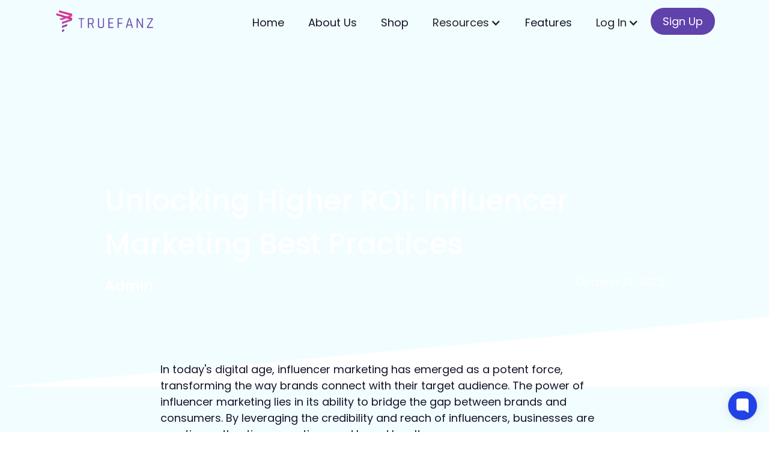

--- FILE ---
content_type: text/html
request_url: https://www.truefanz.com/post/influencer-marketing-best-practices-to-boost-roi
body_size: 13476
content:
<!DOCTYPE html><!-- Last Published: Mon Dec 16 2024 19:32:06 GMT+0000 (Coordinated Universal Time) --><html data-wf-domain="www.truefanz.com" data-wf-page="60d7864f610392b466617007" data-wf-site="60d4c5312e9c55bf9625b80d" data-wf-collection="60d7864f610392791a617005" data-wf-item-slug="influencer-marketing-best-practices-to-boost-roi"><head><meta charset="utf-8"/><title>Unlocking Higher ROI: Influencer Marketing Best Practices</title><meta content="Want to make influencer marketing campaign successful? Get to know influencer marketing best practices to boost your ROI &amp; take your brand to next level." name="description"/><meta content="Unlocking Higher ROI: Influencer Marketing Best Practices" property="og:title"/><meta content="Want to make influencer marketing campaign successful? Get to know influencer marketing best practices to boost your ROI &amp; take your brand to next level." property="og:description"/><meta content="https://cdn.prod.website-files.com/60d7864e23d85b0d1160c33c/65243e789c18b5e6ad1ffae6_Unlocking%20Higher%20ROI-Influencer%20Marketing%20Best%20Practices.jpg" property="og:image"/><meta content="Unlocking Higher ROI: Influencer Marketing Best Practices" property="twitter:title"/><meta content="Want to make influencer marketing campaign successful? Get to know influencer marketing best practices to boost your ROI &amp; take your brand to next level." property="twitter:description"/><meta content="https://cdn.prod.website-files.com/60d7864e23d85b0d1160c33c/65243e789c18b5e6ad1ffae6_Unlocking%20Higher%20ROI-Influencer%20Marketing%20Best%20Practices.jpg" property="twitter:image"/><meta property="og:type" content="website"/><meta content="summary_large_image" name="twitter:card"/><meta content="width=device-width, initial-scale=1" name="viewport"/><meta content="VMGiCu6Tie_aMQdyj4nIUxuQD8TlS5OZ2X5DVekSO_Q" name="google-site-verification"/><link href="https://cdn.prod.website-files.com/60d4c5312e9c55bf9625b80d/css/truefanz.webflow.31510558a.min.css" rel="stylesheet" type="text/css"/><script type="text/javascript">!function(o,c){var n=c.documentElement,t=" w-mod-";n.className+=t+"js",("ontouchstart"in o||o.DocumentTouch&&c instanceof DocumentTouch)&&(n.className+=t+"touch")}(window,document);</script><link href="https://cdn.prod.website-files.com/60d4c5312e9c55bf9625b80d/60eef75479dd0fddba0be11a_favicon.png" rel="shortcut icon" type="image/x-icon"/><link href="https://cdn.prod.website-files.com/60d4c5312e9c55bf9625b80d/61247d501c0d05c39ec7dc64_webclip.png" rel="apple-touch-icon"/><script async="" src="https://www.googletagmanager.com/gtag/js?id=UA-199990736-1"></script><script type="text/javascript">window.dataLayer = window.dataLayer || [];function gtag(){dataLayer.push(arguments);}gtag('js', new Date());gtag('config', 'UA-199990736-1', {'anonymize_ip': false});</script><script async="" src="https://www.googletagmanager.com/gtag/js?id=G-6NSTJXKEYC"></script><script type="text/javascript">window.dataLayer = window.dataLayer || [];function gtag(){dataLayer.push(arguments);}gtag('set', 'developer_id.dZGVlNj', true);gtag('js', new Date());gtag('config', 'G-6NSTJXKEYC');</script><script type="text/javascript">!function(f,b,e,v,n,t,s){if(f.fbq)return;n=f.fbq=function(){n.callMethod?n.callMethod.apply(n,arguments):n.queue.push(arguments)};if(!f._fbq)f._fbq=n;n.push=n;n.loaded=!0;n.version='2.0';n.agent='plwebflow';n.queue=[];t=b.createElement(e);t.async=!0;t.src=v;s=b.getElementsByTagName(e)[0];s.parentNode.insertBefore(t,s)}(window,document,'script','https://connect.facebook.net/en_US/fbevents.js');fbq('init', '278199212846373');fbq('track', 'PageView');</script><script>
!function(Gleap,t,i){if(!(Gleap=window.Gleap=window.Gleap||[]).invoked){for(window.GleapActions=[],Gleap.invoked=!0,Gleap.methods=["identify","setEnvironment","setTags","attachCustomData","setCustomData","removeCustomData","clearCustomData","registerCustomAction","trackEvent","setUseCookies","log","preFillForm","showSurvey","sendSilentCrashReport","startFeedbackFlow","startBot","setAppBuildNumber","setAppVersionCode","setApiUrl","setFrameUrl","isOpened","open","close","on","setLanguage","setOfflineMode","startClassicForm","initialize","disableConsoleLogOverwrite","logEvent","hide","enableShortcuts","showFeedbackButton","destroy","getIdentity","isUserIdentified","clearIdentity","openConversations","openConversation","openHelpCenterCollection","openHelpCenterArticle","openHelpCenter","searchHelpCenter","openNewsArticle","openChecklists","startChecklist","openNews","openFeatureRequests","isLiveMode"],Gleap.f=function(e){return function(){var t=Array.prototype.slice.call(arguments);window.GleapActions.push({e:e,a:t})}},t=0;t<Gleap.methods.length;t++)Gleap[i=Gleap.methods[t]]=Gleap.f(i);Gleap.load=function(){var t=document.getElementsByTagName("head")[0],i=document.createElement("script");i.type="text/javascript",i.async=!0,i.src="https://sdk.gleap.io/latest/index.js",t.appendChild(i)},Gleap.load(),
    Gleap.initialize("Wxe3LyQUHFMXskT1VZdXmkIwlONWdfk6")
}}();
</script>

<script>
!function (w, d, t) {
  w.TiktokAnalyticsObject=t;var ttq=w[t]=w[t]||[];ttq.methods=["page","track","identify","instances","debug","on","off","once","ready","alias","group","enableCookie","disableCookie"],ttq.setAndDefer=function(t,e){t[e]=function(){t.push([e].concat(Array.prototype.slice.call(arguments,0)))}};for(var i=0;i<ttq.methods.length;i++)ttq.setAndDefer(ttq,ttq.methods[i]);ttq.instance=function(t){for(var e=ttq._i[t]||[],n=0;n<ttq.methods.length;n++)ttq.setAndDefer(e,ttq.methods[n]);return e},ttq.load=function(e,n){var i="https://analytics.tiktok.com/i18n/pixel/events.js";ttq._i=ttq._i||{},ttq._i[e]=[],ttq._i[e]._u=i,ttq._t=ttq._t||{},ttq._t[e]=+new Date,ttq._o=ttq._o||{},ttq._o[e]=n||{};var o=document.createElement("script");o.type="text/javascript",o.async=!0,o.src=i+"?sdkid="+e+"&lib="+t;var a=document.getElementsByTagName("script")[0];a.parentNode.insertBefore(o,a)};

  ttq.load('CC2J2HRC77U2GLNDSIFG');
  ttq.page();
}(window, document, 'ttq');
</script>

<style>
  .d-none{
   	display:none !important;
  }
  .blogpost-featured__bkg-image{
   	 background-position: top right !important; 
  }
  .newsletterinputbox{
    overflow:hidden; 
  }
  .newsletterinputbox input{
   	width: 50% !important;
    border-right-color: white !important;
  }
  .newsletterinputbox input::placeholder{
   	color:white; 
  }
  .faq-tabs-wrapper .w-tab-menu{
    display:flex;
    flex-wrap: wrap;
  }
  .faq-tabs-wrapper .tabs-2{
    overflow: hidden;
  }
  .faq-tab-link{
    flex:1;
   	text-align: center;
    white-space: nowrap;
  }
  .accordion-wrapper .accordion-item:last-child{
    margin-bottom:0;
  }
  
  /* ttc */
  .ttc-front, .ttc-hover{
    backface-visibility: hidden;
    transition: transform .5s linear;
  }
  .ttc-hover{
      display: flex !important;
      transform:rotateY(180deg);
  }
  .ttc-item:hover .ttc-front{
  	transform: perspective(600px) rotateY(-180deg);
   }
  .ttc-item:hover .ttc-hover{
    transform: perspective(600px) rotateY(0deg);
  }
  
  /* tabs design */
  .truefanz_creators_tabs .tabs{
   	display: flex;
    flex-direction: column;
    align-items: center; 
  }
	.truefanz_creators_tabs .tabs-menu-3{
  		max-width: 80%;
    	overflow: hidden;
    	white-space: nowrap;
	}

	.truefanz_creators_tabs .tabs .leftArrow,
	.truefanz_creators_tabs .tabs .rightArrow{
		position:absolute;
		top: 11px;
		cursor: pointer;
    	width: 50px !important;
    	height: 50px !important;
    	display: flex;
  		user-select:none;
    	align-items: center;
    	justify-content: center;
		color: #5f42aa !important;
    	font-size: 20px !important;
    	background: #f6f2ff !important;
    	border-radius: 100% !important;
    	border: 1px solid #5f42aa !important;
	}

	.truefanz_creators_tabs .tabs .leftArrow{
		left:0px;
	}
	.truefanz_creators_tabs .tabs .rightArrow{
		right: 0px;
	}

  @media (max-width: 1024px){
    .blog-top-fold{
      min-height: auto !important;
    }
    
   	.collection-list-9 .collection-item-6{
     	width: 50% !important; 
    }
    
    .blog-hero, .blog-hero .featured-post{
   		margin-top: 40px !important;
   	}
    
    .post-card__heading{
    	font-size: 19px !important;
    }
    
    .blog-top-fold ~ .posts{
     	margin:0 !important;
      	padding: 50px 15px !important;
    }
    
    .collection-list-9{
     	margin: 0 !important;
      	padding: 0 !important;
    }
  }
  
  @media (max-width: 992px){
    .footer-grid{
     	display:flex !important;
      	flex-wrap: wrap;
    }
    
    .footer-grid .footer__brand{
    	display: flex;
    	justify-content: center;
     	width: 100% !important; 
      	margin-bottom: 15px !important;
    }
    
   	.footer-grid .footer-menu{
      	margin-top: 35px !important;
  		width: 50% !important; 
  	} 
    
    .footer-bottom{
      margin-top: 20px !important;
  }
  
  @media (max-width: 767px){
  	.blog-hero, .blog-hero .featured-post {
    	margin-top: 20px !important;
	}
    
    .blog-hero-grid .collection-list-wrapper-2{
      	padding: 0 !important;
    }
    
    .related-content .image-15{
   	 	padding: 0 !important; 
  	}
  
  	.related-content .collection-item-2 .collection-item-5{
   	 	margin: 20px 0 0 !important; 
  	}
  
  	.related-content .collection-item-2{
   		margin: 0 !important; 
  	}
    .truefanz_creators_tabs .tabs .leftArrow, 
    .truefanz_creators_tabs .tabs .rightArrow{
      	top: 90px;
    }
    .truefanz_creators_tabs .tabs-menu-3{
      	max-width: 95%;
      	margin-bottom: 100px;
    }
    .truefanz_creators_tabs .tabs .leftArrow{
      left: calc(50% - 70px);
    }
    .truefanz_creators_tabs .tabs .rightArrow {
    	right: calc(50% - 70px);
	}
  }
  
  @media (max-width: 600px){
    .blog-headline-group__text{
     	font-size: 30px !important 
    }
    
    .collection-list-9 .collection-item-6{
     	width: 100% !important; 
      	margin-bottom: 10px !important;
      	padding: 0 10px !important;
    }
    
    .featured-post{
     	padding: 15px !important;
      	height: 300px !important;
    }
    
    .featured-post__heading, .post-card__heading{
      	font-size: 17px !important;
    }
    
    .blog-top-fold{
     	padding-bottom: 45px !important 
    }
    
    .posts__heading {
    	font-size: 30px !important;
      	margin-bottom: 30px !important;
	}
    
    .post-card {
    	height: 360px !important;
    }
    
    .blog-top-fold ~ .posts{
     	padding: 40px 15px !important; 
    }
    
    .blog-hero .collection-list-wrapper-2{
     	padding: 0 !important; 
    }
    
    .featured-post__cta-button{
      	margin: 0 0 0 auto !important;
    }	
    
  }
    
 @media (max-width: 576px){
 	.footer-grid .footer-menu{
      	margin-top: 15px !important;
  		width: 100% !important; 
  	}   
   
   .menu-button{
    	padding: 18px !important; 
   }
 }
</style>


<!-- Global site tag (gtag.js) - Google Ads: 347412075 -->
<script async src="https://www.googletagmanager.com/gtag/js?id=AW-347412075"></script>
<script>
  window.dataLayer = window.dataLayer || [];
  function gtag(){dataLayer.push(arguments);}
  gtag('js', new Date());

  gtag('config', 'AW-347412075');
</script>
<!-- Global site tag (gtag.js) - Google Analytics -->
<script async src="https://www.googletagmanager.com/gtag/js?id=UA-199990736-1">
</script>
<script>
  window.dataLayer = window.dataLayer || [];
  function gtag(){dataLayer.push(arguments);}
  gtag('js', new Date());
  gtag('config', 'UA-199990736-1');
</script>
<!-- End Global site tag (gtag.js) - Google Analytics -->

<!-- Facebook Pixel Code -->
<script>
  !function(f,b,e,v,n,t,s)
  {if(f.fbq)return;n=f.fbq=function(){n.callMethod?
  n.callMethod.apply(n,arguments):n.queue.push(arguments)};
  if(!f._fbq)f._fbq=n;n.push=n;n.loaded=!0;n.version='2.0';
  n.queue=[];t=b.createElement(e);t.async=!0;
  t.src=v;s=b.getElementsByTagName(e)[0];
  s.parentNode.insertBefore(t,s)}(window, document,'script',
  'https://connect.facebook.net/en_US/fbevents.js');
  fbq('init', '278199212846373');
  fbq('track', 'PageView');
</script>
<noscript>
  <img height="1" width="1" style="display:none" 
       src="https://www.facebook.com/tr?id=278199212846373&ev=PageView&noscript=1"/>
</noscript>
<!-- End Facebook Pixel Code --><link rel="canonical" href="https://www.truefanz.com/post/influencer-marketing-best-practices-to-boost-roi" />

<script type="application/ld+json">
{
  "@context": "https://schema.org",
  "@type": "BlogPosting",
  "mainEntityOfPage": {
    "@type": "WebPage",
    "@id": "https://www.truefanz.com/post/influencer-marketing-best-practices-to-boost-roi"
},
"headline": "Unlocking Higher ROI: Influencer Marketing Best Practices",
  "description": "Want to make influencer marketing campaign successful? Get to know influencer marketing best practices to boost your ROI &amp; take your brand to next level.",
   "image": "https://cdn.prod.website-files.com/60d7864e23d85b0d1160c33c/65243e789c18b5e6ad1ffae6_Unlocking%20Higher%20ROI-Influencer%20Marketing%20Best%20Practices.jpg",
   "author": {
    "@type": "Person",
    "name": "Admin"
},  
  "publisher": {
    "@type": "Organization",
    "name": "TrueFanz",
    "logo": {
      "@type": "ImageObject",
      "url": "https://cdn.prod.website-files.com/60d4c5312e9c55bf9625b80d/61247dcbfc227e5c434efdaf_logo.png"
    }
  },
  "datePublished": "Oct 10, 2023"
}
</script>

<script type="application/ld+json">
{
  "@context": "https://schema.org",
  "@type": "FAQPage",
  "mainEntity": [{
    "@type": "Question",
    "name": "What is the significance of an influencer marketing strategy in maximizing ROI?
",
    "acceptedAnswer": {
      "@type": "Answer",
      "text": "A good influencer marketing strategy is vital in maximizing ROI because it provides a structured approach to identifying the right influencers, setting clear objectives, and measuring the effectiveness of your campaigns. "
    }
  },{
    "@type": "Question",
    "name": "How can I choose the most suitable influencers for my influencer marketing strategy?
",
    "acceptedAnswer": {
      "@type": "Answer",
      "text": "Selecting the right influencers involves identifying influencers whose audience aligns with your target demographic and brand values–making it important influencer marketing best practices. By evaluating their engagement rates, authenticity, and past collaborations you can collaborate with influencers who genuinely resonate with brand— maximizing your ROI.
"
    }
  }]
}
</script>
</head><body><div class="blogpost-top-fold"><div data-collapse="medium" data-animation="default" data-duration="400" data-easing="ease" data-easing2="ease" role="banner" class="navbar w-nav"><div class="_1100px-nav-container"><div class="nav-wrapper"><a href="/" class="brand w-nav-brand"><img src="https://cdn.prod.website-files.com/60d4c5312e9c55bf9625b80d/61247dcbfc227e5c434efdaf_logo.png" loading="lazy" data-w-id="2862f84a-755c-9627-65ce-05a88a012a69" sizes="(max-width: 479px) 63vw, 170px" alt="TrueFanz Logo" srcset="https://cdn.prod.website-files.com/60d4c5312e9c55bf9625b80d/61247dcbfc227e5c434efdaf_logo-p-500.png 500w, https://cdn.prod.website-files.com/60d4c5312e9c55bf9625b80d/61247dcbfc227e5c434efdaf_logo-p-800.png 800w, https://cdn.prod.website-files.com/60d4c5312e9c55bf9625b80d/61247dcbfc227e5c434efdaf_logo.png 1058w" class="image-11"/></a><nav role="navigation" class="nav-menu w-nav-menu"><a href="/" class="nav-link w-nav-link">Home</a><a href="/about-us" class="nav-link w-nav-link">About Us</a><a href="https://shop.spreadshirt.com/TrueFanz" target="_blank" class="nav-link w-nav-link">Shop</a><a href="/blog" class="nav-link d-none w-nav-link">Blog</a><div data-hover="true" data-delay="0" class="nav-link w-dropdown"><div class="w-dropdown-toggle"><div class="w-icon-dropdown-toggle"></div><div>Resources</div></div><nav class="dropdown-list w-dropdown-list"><a href="/blog" data-w-id="7361c737-9066-cd34-336e-e3ae5ba8cbca" class="w-dropdown-link">Blog</a><a href="/faq" data-w-id="7361c737-9066-cd34-336e-e3ae5ba8cbcc" class="w-dropdown-link">FAQ</a></nav></div><a href="/features" class="nav-link w-nav-link">Features</a><div data-hover="true" data-delay="0" class="nav-link w-dropdown"><div class="w-dropdown-toggle"><div class="w-icon-dropdown-toggle"></div><div>Log In</div></div><nav class="dropdown-list w-dropdown-list"><a href="https://fans.truefanz.com/login" data-w-id="8317557e-ecc5-082d-5c6b-e8cbe865a30f" target="_blank" class="w-dropdown-link">Fans</a><a href="https://influencers.truefanz.com/login" data-w-id="8317557e-ecc5-082d-5c6b-e8cbe865a311" target="_blank" class="w-dropdown-link">Creators</a></nav></div><a href="#" class="nav-link signup-tabletnav w-nav-link">Sign Up</a><a data-w-id="2862f84a-755c-9627-65ce-05a88a012a79" href="https://influencers.truefanz.com/login" class="nav-button w-button">Sign Up</a></nav><div class="menu-button w-nav-button"><div class="icon w-icon-nav-menu"></div></div></div></div></div><div class="blogpost-hero"><div class="_1100px-hero-container"><div class="blogpost-featured"><div style="background-image:url(&quot;https://cdn.prod.website-files.com/60d7864e23d85b0d1160c33c/65243e789c18b5e6ad1ffae6_Unlocking%20Higher%20ROI-Influencer%20Marketing%20Best%20Practices.jpg&quot;)" class="blogpost-featured__bkg-image"></div><div class="blogpost-featured__bkg-gradient"></div><div class="blogpost-info"><h1 class="blogpost-info__heading">Unlocking Higher ROI: Influencer Marketing Best Practices</h1><div class="blogpost-bottom-row"><h2 class="blogpost-info__author">Admin</h2><div class="blogpost-info__date">October 10, 2023</div></div></div></div></div></div><img src="https://cdn.prod.website-files.com/60d212f419493f068090be6a/60d246fe3a0f7a06d9b61238_top-fold-cut.svg" loading="lazy" alt="" class="image"/></div><div class="blogpost-body"><div class="rich-text-block w-richtext"><p>In today&#x27;s digital age, influencer marketing has emerged as a potent force, transforming the way brands connect with their target audience. The power of influencer marketing lies in its ability to bridge the gap between brands and consumers. By leveraging the credibility and reach of influencers, businesses are creating authentic connections and brand loyalty.</p><p>While influencer marketing holds great promise, achieving a high Return on Investment (ROI) requires careful planning and execution. It&#x27;s not merely about partnering with influencers; it&#x27;s about crafting a strategic approach that ensures your efforts translate into tangible results. To get the best ROI, you need to follow a set of well-defined influencer marketing best practices. These practices encompass everything from selecting the right influencers to setting clear objectives, tracking key performance indicators, and adapting your strategies as needed.</p><p>‍</p><h2><strong>Why is Influencer Marketing Effective?</strong></h2><p>‍</p><p>Influencer marketing works well because it relies on expert endorsements. Niche influencers are seen as experts in a specific field among a particular group of people. When influencers showcase products on their own social media profiles, their audience tends to have more confidence in their judgement compared to conventional advertising.</p><p>Today, more than 50% of the sales volume is just a result of influencer marketing. It has the potential to deliver up to 11 times the Return on Investment (ROI) compared to traditional advertising. In 2020 alone, businesses were projected to allocate a minimum of $10 billion towards influencer marketing initiatives. This underscores the immense value of crafting best practices for influencer marketing campaigns. Such a campaign can serve as a powerful tool for elevating brand awareness and attracting new customers to your fold.</p><p>‍</p><h2><strong>Influencer Marketing Best Practices To Maximize ROI</strong></h2><p>‍</p><p>In this ad world, getting benefit from the full potential of influencer marketing is not just about finding the right influencers; it&#x27;s about employing the best practices to ensure your efforts yield the best results. </p><p>In this blog, we will go through the best practices for influencer marketing tactics that will elevate your brand&#x27;s visibility and maximize your ROI.</p><p>‍</p><h3><strong>1. Setting Clear Goals For Your Campaigns</strong></h3><p>‍</p><p>The first thing you should consider while opting for influencer marketing is establishing clear goals - Why do I want to work with an influencer?</p><p>Influencer marketing goals primarily center around improving brand identity, and they don&#x27;t necessarily have to be solely focused on boosting product sales. Instead, a campaign might prioritize introducing innovative and imaginative approaches to shaping new brand perceptions. However, it&#x27;s important to note that all these strategies ultimately aim to contribute to improved sales, either directly or indirectly– increasing the returns on investment. </p><p>Your goals should be SMART. SMART goals are objectives that are Specific, Measurable, Achievable, Relevant, and Time-Bound.</p><p>Once you’ve fixed your aim, it’s time to choose your perfect influencer. </p><p>‍</p><h3><strong>2. Look for the Right Partnership - Hiring Niche Influencers</strong></h3><p>‍</p><p>The selection of the ideal influencer stands as the most crucial step of any successful influencer marketing campaign. This decision is the backbone of the entire campaign, as the right influencer possesses the power to elevate your campaign to unprecedented success.</p><p>To make things easier and effective, partner with a niche influencer. A niche influencer is an influencer who already holds experience and has built a reputation for promoting specific brands related to a particular niche segment. When you collaborate with a niche influencer, they align with your brand in a better manner.</p><p>Also, don’t forget to figure out the audience for your influencer marketing. It would be easier to find the right influencers for your campaign if you have a clear understanding of prospects.</p><p>Once you’ve signed up with the influencer, the next step in influencer marketing best practices is keeping transparent communication with the influencer and their PR team.</p><p>‍</p><h3><strong>3. Establishing Effective Communication With Influencers</strong></h3><p>‍</p><p>It’s crucial to establish communication with influencers so they can adhere to brand-specific guidelines. These actions could involve incorporating particular hashtags, mentioning your brand&#x27;s social media account, or posting a sponsored post. You can also ask for a specific call-to-action, emphasis, or specific links or discount codes to include in their post.</p><p>Moreover, clear communication facilitates conveying creative expectations, sharing key performance indicators, and many more. Building trust between the brand and influencers is another vital outcome of transparent communication, which leads to successful campaigns.</p><p>‍</p><h3><strong>4. Prioritize Engagement Stats Over Follower Counts</strong></h3><p>‍</p><p>Engagement statistics are one major thing you need to watch before hiring an influencer. These statistics reflect engagement, giving you a hint about the fate of your sponsored post.</p><p>Collaboration with macro-influencers may provide a competitive advantage, but it often comes at a substantial cost. However, it&#x27;s essential to recognize that achieving desired outcomes is not guaranteed in every instance. It&#x27;s crucial not to be enticed solely by their large follower counts, as their followers may or may not have a genuine interest in your product, even if the influencer promotes it.</p><p>Numerous successful influencer marketing campaigns have been executed by micro-influencers, even those with just 200-300K followers. The pivotal factor behind their successful campaign lies in their exceptional engagement levels. They maintain a consistent posting schedule and actively interact with their followers. These influencers are deeply connected with their audience, often providing better engagement while remaining cost-effective.</p><p>‍</p><h3><strong>5. Allow Creative Freedom To Influencers</strong></h3><p>‍</p><p>Certain companies attempt to exert excessive control over their influencer campaigns. They expect influencers to function merely as content delivery channels.</p><p>But that approach doesn&#x27;t work with influencer marketing. Influencers builds their online presence by sharing content that their followers love. They&#x27;re favoring you by sharing their followers. These followers don&#x27;t follow them to hear about your stuff; they follow because they like what the influencer says.</p><p>Therefore, to do well in influencer marketing, let influencers do their thing in their own creative way that their followers like. Trying to control them too much won&#x27;t work and can damage your relationship.</p><p>However, you can specify the number of posts within a timeframe and require them to mention the product, brand, and campaign hashtags. If your goals involve your website or company&#x27;s social accounts, provide influencers with the necessary links to include in their posts. </p><p>‍</p><h3><strong>6. Use Influencers’ Data Analytics To Measure Return on Investment</strong></h3><p>‍</p><p>As of now, you know that goals should be SMART. The second M stands for measurable– which illustrates the necessity of measuring data analytics from the campaign. </p><p>To figure out if hiring an influencer was a good deal, just look how much money you made from them  compared to how much you paid them. In easy words - measure return on investments.</p><p>To measure ROI, It becomes important to analyze the influencer’s sales data. You can simply monitor your influencer marketing campaign&#x27;s performance based on metrics like sales revenue, goal conversions, and cost per click. </p><p>‍</p><h3><strong>7. Keeping Check on Influencer&#x27;s Impact</strong></h3><p>‍</p><p>An influencer holds the ability to enhance the authenticity of your brand, thereby significantly influencing the purchasing decisions of prospects. Hence, keeping track on influencer’s impact is equally important and one of the good influencer marketing tactic. </p><p>Often, Influencer asks the buyers to check your product through their affiliate link. However, many of the times the buyer isn’t convinced. They do their independent research about the product from the search engines before purchasing –making it as an organic sale.</p><p>If this is happening,  your investment in influencer marketing doesn’t makes any sense. Because you are making nothing or very little out of your investment.</p><p>As a marketer you should often keep checking the influencer’s data if they are impactful enough to makes sales. </p><p>‍</p><h3><strong>8. Getting Input From Influencers</strong></h3><p>‍</p><p>Taking ideas from the influencers for your new product promotion is certainly a cool approach for influencer marketing.  When you work together with creators to come up with new ideas, it makes them feel like they&#x27;re part of the project. They get invested in the new release, and that&#x27;s a good thing. </p><p>Also, these creators bring their own unique perspectives to the table, and that&#x27;s super helpful. They can tell you what their audience likes, what they need, and what&#x27;s trendy right now. So, it&#x27;s like a win-win situation. Creators get excited, and you get valuable insights to make your new product even better. It&#x27;s all about teamwork to make the best stuff for your audience.</p><p>‍</p><h3><strong>9. Sharing Your Brand Story</strong></h3><p>‍</p><p>People do easily get influenced by stories. You can leverage this tendency to humanize your brand by creating a story around your brand, the people behind the product, and the influencer’s affiliation with your brand.</p><p>Here is how influencers can help you create a story around your brand. </p><p>‍</p><ul role="list"><li>An influencer’s own testimonial could help their audience associate with that. It includes how they discovered the brand, why they are associated with it, and how it has positively impacted their life.</li></ul><ul role="list"><li>BTS Tours can help consumers see your product development in action. This makes a positive perception and helps consumers feel connected to your brand.</li></ul><ul role="list"><li>Hosting a podcast with influencers will help you connect with their audience. This way their audience can ask Q&amp;A about your brand and feel a direct association.</li></ul><p>‍</p><h2><strong>Conclusion</strong></h2><p>‍</p><p>Influencer marketing is often opted for its potential to use the credibility and reach of influencers, deeper connection with target audiences, create genuine brand endorsements, and ultimately drive engagement and conversions, making it a valuable strategy for promoting products.</p><p>However, sometimes it falls short of delivering the expected results for several reasons like partnering with an influencer who doesn’t align with brand identity. If you are not sure about the influencer selection, <a href="https://www.truefanz.com/" target="_blank">influencer marketing platforms</a> are here to help you. </p><p>Our mentioned influencer marketing best practices can significantly increase your return on investment (ROI). These practices emphasize long-term collaboration with the influencers allowing for the development of deeper connections and a more consistent brand message. This, in turn, can lead to increased trust and higher ROI over time.</p></div></div><div class="related-content"><div class="_1100px-container"><h2 class="heading-5">Related Content</h2><div class="collection-item-2 w-dyn-list"><div role="list" class="collection-list-8 w-dyn-items w-row"><div role="listitem" class="collection-item-5 w-dyn-item w-col w-col-4"><a href="/post/what-are-the-biggest-challenges-faced-by-content-creators" class="link-block-2 w-inline-block"><img height="200" loading="lazy" width="300" src="https://cdn.prod.website-files.com/60d7864e23d85b0d1160c33c/65a814158831bcc4f72a9066_What%20are%20the%20biggest%20challenges%20faced%20by%20content%20creators..jpg" alt="What Are The Biggest Challenges Faced By Content Creators?" sizes="(max-width: 479px) 77vw, (max-width: 767px) 300px, 27vw" srcset="https://cdn.prod.website-files.com/60d7864e23d85b0d1160c33c/65a814158831bcc4f72a9066_What%20are%20the%20biggest%20challenges%20faced%20by%20content%20creators.-p-500.jpg 500w, https://cdn.prod.website-files.com/60d7864e23d85b0d1160c33c/65a814158831bcc4f72a9066_What%20are%20the%20biggest%20challenges%20faced%20by%20content%20creators.-p-800.jpg 800w, https://cdn.prod.website-files.com/60d7864e23d85b0d1160c33c/65a814158831bcc4f72a9066_What%20are%20the%20biggest%20challenges%20faced%20by%20content%20creators..jpg 1080w" class="image-15"/><h4 class="heading-7">What Are The Biggest Challenges Faced By Content Creators?</h4></a></div><div role="listitem" class="collection-item-5 w-dyn-item w-col w-col-4"><a href="/post/mistakes-to-avoid-while-leveraging-generative-ai-for-social-media-marketing" class="link-block-2 w-inline-block"><img height="200" loading="lazy" width="300" src="https://cdn.prod.website-files.com/60d7864e23d85b0d1160c33c/65a80c112b76613a095c4fe1_10%20Mistakes%20to%20Avoid%20While%20Leveraging%20Generative%20AI%20For%20Social%20Media%20Marketing.jpg" alt="8 Mistakes to Avoid While Leveraging Generative AI For Social Media Marketing " sizes="(max-width: 479px) 77vw, (max-width: 767px) 300px, 27vw" srcset="https://cdn.prod.website-files.com/60d7864e23d85b0d1160c33c/65a80c112b76613a095c4fe1_10%20Mistakes%20to%20Avoid%20While%20Leveraging%20Generative%20AI%20For%20Social%20Media%20Marketing-p-500.jpg 500w, https://cdn.prod.website-files.com/60d7864e23d85b0d1160c33c/65a80c112b76613a095c4fe1_10%20Mistakes%20to%20Avoid%20While%20Leveraging%20Generative%20AI%20For%20Social%20Media%20Marketing-p-800.jpg 800w, https://cdn.prod.website-files.com/60d7864e23d85b0d1160c33c/65a80c112b76613a095c4fe1_10%20Mistakes%20to%20Avoid%20While%20Leveraging%20Generative%20AI%20For%20Social%20Media%20Marketing.jpg 1080w" class="image-15"/><h4 class="heading-7">8 Mistakes to Avoid While Leveraging Generative AI For Social Media Marketing </h4></a></div><div role="listitem" class="collection-item-5 w-dyn-item w-col w-col-4"><a href="/post/creator-spotlight-say-hello-to-sher-lynn-on-truefanz" class="link-block-2 w-inline-block"><img height="200" loading="lazy" width="300" src="https://cdn.prod.website-files.com/60d7864e23d85b0d1160c33c/65a636800c165c192c67f442_Sher%20Lynn.jpg" alt="Creator Spotlight: Say Hello to Sher Lynn On TrueFanz" sizes="(max-width: 479px) 77vw, (max-width: 767px) 300px, 27vw" srcset="https://cdn.prod.website-files.com/60d7864e23d85b0d1160c33c/65a636800c165c192c67f442_Sher%20Lynn-p-500.jpg 500w, https://cdn.prod.website-files.com/60d7864e23d85b0d1160c33c/65a636800c165c192c67f442_Sher%20Lynn-p-800.jpg 800w, https://cdn.prod.website-files.com/60d7864e23d85b0d1160c33c/65a636800c165c192c67f442_Sher%20Lynn.jpg 1080w" class="image-15"/><h4 class="heading-7">Creator Spotlight: Say Hello to Sher Lynn On TrueFanz</h4></a></div></div></div></div></div><div class="footer"><div class="container w-container"><h1 class="heading-9">Join Our Newsletter</h1><p class="paragraph-6">Sign up our newsletter to get the latest updates about our services, features and offers!<br/></p><div class="newsletteform w-form"><form id="wf-form-" name="wf-form-" data-name="Join Our Newsletter" method="post" class="form" data-wf-page-id="60d7864f610392b466617007" data-wf-element-id="bbd8f1c9-f530-2bad-e534-7f7a849a9c41"><div class="div-block-11 newsletterinputbox"><input class="text-field-2 w-input" maxlength="256" name="Name" data-name="Name" placeholder="Name" type="text" id="Name-3" required=""/><input class="text-field w-input" maxlength="256" name="Email" data-name="Email" placeholder="Email" type="text" id="Email" required=""/></div><input type="submit" data-wait="Please wait..." class="submit-button w-button" value="Subscribe"/></form><div class="success-message w-form-done"><div>Thank you! Your submission has been received!</div></div><div class="w-form-fail"><div>Oops! Something went wrong while submitting the form.</div></div></div></div><div class="_1100px-container"><div class="footer-wrapper"><div class="w-layout-grid footer-grid"><div class="footer__brand"><a href="/" class="w-inline-block"><img src="https://cdn.prod.website-files.com/60d4c5312e9c55bf9625b80d/611f9e1aade70d5fa514277b_truefanz-logo-white.png" loading="lazy" width="191" alt="TrueFanz Logo white"/></a></div><div class="footer-menu"><h2 class="footer-menu__heading">Platform</h2><a href="https://fans.truefanz.com/login" class="footer-link">Fan Login</a><a href="https://influencers.truefanz.com/login" class="footer-link">Creator Login</a><a href="https://help.truefanz.com/support" target="_blank" class="footer-link">Support</a><a href="https://help.truefanz.com/training" target="_blank" class="footer-link">Training</a></div><div class="footer-menu"><h2 class="footer-menu__heading">Website</h2><a href="/features" class="footer-link">Features</a><a href="/blog" class="footer-link">Creator Stories</a><a href="/blog" class="footer-link">Case Studies</a><a href="https://www.truefanz.com/creators" class="footer-link">Creators Category</a><a href="/blog" class="footer-link">Blog</a></div><div class="footer-menu"><h2 class="footer-menu__heading">Company</h2><a href="/about-us" class="footer-link">About Us</a><a href="/careers" class="footer-link">Careers</a><a href="/privacy-policy" class="footer-link">Privacy Policy</a><a href="/terms-of-service" class="footer-link">Terms of Service</a></div><div class="footer-menu"><h2 class="footer-menu__heading">Community</h2><a href="/community-guidelines" class="footer-link">Community Guidelines</a><a href="/anti-slavery" class="footer-link">Anti-Slavery</a><a href="/fan-creator-agreement" class="footer-link">Fan | Creator Agreement</a></div></div><div class="footer-bottom"><div class="footer-bottom__text">© 2024 TrueFanz</div><div class="social-media-group"><a href="https://www.linkedin.com/company/truefanz" target="_blank" class="w-inline-block"><img src="https://cdn.prod.website-files.com/60d4c5312e9c55bf9625b80d/610848c4992fea71508e4f47_linkedin.svg" loading="lazy" alt="LinkedIn Logo" class="social-media-group__logo"/></a><a href="https://twitter.com/TheRealTrueFanz" target="_blank" class="w-inline-block"><img src="https://cdn.prod.website-files.com/60d4c5312e9c55bf9625b80d/61084b1e1f27394b99455709_twitter.svg" loading="lazy" width="20" height="20" alt="Twitter Logo" class="social-media-group__logo"/></a><a href="https://www.facebook.com/therealtruefanz" target="_blank" class="w-inline-block"><img src="https://cdn.prod.website-files.com/60d212f419493f068090be6a/60d47c1f39c97746aa9a0319_facebook.svg" loading="lazy" alt="" class="social-media-group__logo"/></a><a href="https://www.instagram.com/therealtruefanz/?hl=en" target="_blank" class="w-inline-block"><img src="https://cdn.prod.website-files.com/60d4c5312e9c55bf9625b80d/611e49a982ba726b1b88ca90_insta.svg" loading="lazy" alt="Instagram Logo" class="social-media-group__logo"/></a></div></div></div></div></div><script src="https://d3e54v103j8qbb.cloudfront.net/js/jquery-3.5.1.min.dc5e7f18c8.js?site=60d4c5312e9c55bf9625b80d" type="text/javascript" integrity="sha256-9/aliU8dGd2tb6OSsuzixeV4y/faTqgFtohetphbbj0=" crossorigin="anonymous"></script><script src="https://cdn.prod.website-files.com/60d4c5312e9c55bf9625b80d/js/webflow.cad8f675d722666846acbeeded2415da.js" type="text/javascript"></script><script>
  window.addEventListener('load', function(){
    jQuery('a:contains("Become a Creator")').click(function(){
      gtag('event', 'conversion', {'send_to': 'AW-347412075/8YufCLOV-YYDEOus1KUB'});
    });
  });
</script>

<!--Start of Tawk.to Script-->
<script type="text/javascript">
var Tawk_API=Tawk_API||{}, Tawk_LoadStart=new Date();
(function(){
var s1=document.createElement("script"),s0=document.getElementsByTagName("script")[0];
s1.async=true;
s1.src='https://embed.tawk.to/64941e2994cf5d49dc5f33ec/1h3h9blc6';
s1.charset='UTF-8';
s1.setAttribute('crossorigin','*');
s0.parentNode.insertBefore(s1,s0);
})();
</script>
<script>
// Signing Agents - Services - horizontal scroll tabs title
	const tabsMainWrapper = document.querySelector(".truefanz_creators_tabs .tabs");
	const tabsWrapper = document.querySelector(".truefanz_creators_tabs .tabs-menu-3");

if(tabsWrapper.scrollWidth > 1100){
    // creating left right arrows
	const createLeftArrow = document.createElement("div");
	const createRightArrow = document.createElement("div");
	createLeftArrow.classList.add("leftArrow");
	createLeftArrow.innerHTML = '&#8672;';
	createRightArrow.innerHTML = '&#8674;';
	createRightArrow.classList.add("rightArrow");
	tabsMainWrapper.prepend(createLeftArrow);
	tabsMainWrapper.appendChild(createRightArrow);
		console.log(tabsWrapper.scrollLeft, tabsWrapper.scrollWidth)
	
	// adding functionality to arrows
	const leftArrow = document.querySelector(".truefanz_creators_tabs .leftArrow");
	const rightArrow = document.querySelector(".truefanz_creators_tabs .rightArrow");
	
// 	initially hide left arrow
	leftArrow.classList.add("d-none");
	
	tabsWrapper.addEventListener("scroll", function() {
		if(tabsWrapper.scrollLeft + tabsWrapper.clientWidth === tabsWrapper.scrollWidth){
			rightArrow.classList.add("d-none");
			leftArrow.classList.remove("d-none");
		}
		if(tabsWrapper.scrollLeft === 0){
			leftArrow.classList.add("d-none");
			rightArrow.classList.remove("d-none");
		}
		if(tabsWrapper.scrollLeft > 0 && tabsWrapper.scrollLeft + tabsWrapper.clientWidth < 				tabsWrapper.scrollWidth){
			rightArrow.classList.remove("d-none");
			leftArrow.classList.remove("d-none");
		}
	})

  	rightArrow.addEventListener("click", function(){
		tabsWrapper.scrollLeft += 350;
      	console.log(tabsWrapper.scrollLeft);
  	})
	leftArrow.addEventListener("click", function(){
		tabsWrapper.scrollLeft -= 350;
      	console.log(tabsWrapper.scrollLeft);
  	})
       
}
  
  // creators click open tab
  const tabID = window.location.href.split("#")[1]; 
  console.log($(".truefanz_creators_tabs .tabs-menu-3").children());
</script>
<!--End of Tawk.to Script--></body></html>

--- FILE ---
content_type: text/css
request_url: https://cdn.prod.website-files.com/60d4c5312e9c55bf9625b80d/css/truefanz.webflow.31510558a.min.css
body_size: 19321
content:
html{-webkit-text-size-adjust:100%;-ms-text-size-adjust:100%;font-family:sans-serif}body{margin:0}article,aside,details,figcaption,figure,footer,header,hgroup,main,menu,nav,section,summary{display:block}audio,canvas,progress,video{vertical-align:baseline;display:inline-block}audio:not([controls]){height:0;display:none}[hidden],template{display:none}a{background-color:#0000}a:active,a:hover{outline:0}abbr[title]{border-bottom:1px dotted}b,strong{font-weight:700}dfn{font-style:italic}h1{margin:.67em 0;font-size:2em}mark{color:#000;background:#ff0}small{font-size:80%}sub,sup{vertical-align:baseline;font-size:75%;line-height:0;position:relative}sup{top:-.5em}sub{bottom:-.25em}img{border:0}svg:not(:root){overflow:hidden}hr{box-sizing:content-box;height:0}pre{overflow:auto}code,kbd,pre,samp{font-family:monospace;font-size:1em}button,input,optgroup,select,textarea{color:inherit;font:inherit;margin:0}button{overflow:visible}button,select{text-transform:none}button,html input[type=button],input[type=reset]{-webkit-appearance:button;cursor:pointer}button[disabled],html input[disabled]{cursor:default}button::-moz-focus-inner,input::-moz-focus-inner{border:0;padding:0}input{line-height:normal}input[type=checkbox],input[type=radio]{box-sizing:border-box;padding:0}input[type=number]::-webkit-inner-spin-button,input[type=number]::-webkit-outer-spin-button{height:auto}input[type=search]{-webkit-appearance:none}input[type=search]::-webkit-search-cancel-button,input[type=search]::-webkit-search-decoration{-webkit-appearance:none}legend{border:0;padding:0}textarea{overflow:auto}optgroup{font-weight:700}table{border-collapse:collapse;border-spacing:0}td,th{padding:0}@font-face{font-family:webflow-icons;src:url([data-uri])format("truetype");font-weight:400;font-style:normal}[class^=w-icon-],[class*=\ w-icon-]{speak:none;font-variant:normal;text-transform:none;-webkit-font-smoothing:antialiased;-moz-osx-font-smoothing:grayscale;font-style:normal;font-weight:400;line-height:1;font-family:webflow-icons!important}.w-icon-slider-right:before{content:""}.w-icon-slider-left:before{content:""}.w-icon-nav-menu:before{content:""}.w-icon-arrow-down:before,.w-icon-dropdown-toggle:before{content:""}.w-icon-file-upload-remove:before{content:""}.w-icon-file-upload-icon:before{content:""}*{box-sizing:border-box}html{height:100%}body{color:#333;background-color:#fff;min-height:100%;margin:0;font-family:Arial,sans-serif;font-size:14px;line-height:20px}img{vertical-align:middle;max-width:100%;display:inline-block}html.w-mod-touch *{background-attachment:scroll!important}.w-block{display:block}.w-inline-block{max-width:100%;display:inline-block}.w-clearfix:before,.w-clearfix:after{content:" ";grid-area:1/1/2/2;display:table}.w-clearfix:after{clear:both}.w-hidden{display:none}.w-button{color:#fff;line-height:inherit;cursor:pointer;background-color:#3898ec;border:0;border-radius:0;padding:9px 15px;text-decoration:none;display:inline-block}input.w-button{-webkit-appearance:button}html[data-w-dynpage] [data-w-cloak]{color:#0000!important}.w-code-block{margin:unset}pre.w-code-block code{all:inherit}.w-optimization{display:contents}.w-webflow-badge,.w-webflow-badge>img{box-sizing:unset;width:unset;height:unset;max-height:unset;max-width:unset;min-height:unset;min-width:unset;margin:unset;padding:unset;float:unset;clear:unset;border:unset;border-radius:unset;background:unset;background-image:unset;background-position:unset;background-size:unset;background-repeat:unset;background-origin:unset;background-clip:unset;background-attachment:unset;background-color:unset;box-shadow:unset;transform:unset;direction:unset;font-family:unset;font-weight:unset;color:unset;font-size:unset;line-height:unset;font-style:unset;font-variant:unset;text-align:unset;letter-spacing:unset;-webkit-text-decoration:unset;text-decoration:unset;text-indent:unset;text-transform:unset;list-style-type:unset;text-shadow:unset;vertical-align:unset;cursor:unset;white-space:unset;word-break:unset;word-spacing:unset;word-wrap:unset;transition:unset}.w-webflow-badge{white-space:nowrap;cursor:pointer;box-shadow:0 0 0 1px #0000001a,0 1px 3px #0000001a;visibility:visible!important;opacity:1!important;z-index:2147483647!important;color:#aaadb0!important;overflow:unset!important;background-color:#fff!important;border-radius:3px!important;width:auto!important;height:auto!important;margin:0!important;padding:6px!important;font-size:12px!important;line-height:14px!important;text-decoration:none!important;display:inline-block!important;position:fixed!important;inset:auto 12px 12px auto!important;transform:none!important}.w-webflow-badge>img{position:unset;visibility:unset!important;opacity:1!important;vertical-align:middle!important;display:inline-block!important}h1,h2,h3,h4,h5,h6{margin-bottom:10px;font-weight:700}h1{margin-top:20px;font-size:38px;line-height:44px}h2{margin-top:20px;font-size:32px;line-height:36px}h3{margin-top:20px;font-size:24px;line-height:30px}h4{margin-top:10px;font-size:18px;line-height:24px}h5{margin-top:10px;font-size:14px;line-height:20px}h6{margin-top:10px;font-size:12px;line-height:18px}p{margin-top:0;margin-bottom:10px}blockquote{border-left:5px solid #e2e2e2;margin:0 0 10px;padding:10px 20px;font-size:18px;line-height:22px}figure{margin:0 0 10px}figcaption{text-align:center;margin-top:5px}ul,ol{margin-top:0;margin-bottom:10px;padding-left:40px}.w-list-unstyled{padding-left:0;list-style:none}.w-embed:before,.w-embed:after{content:" ";grid-area:1/1/2/2;display:table}.w-embed:after{clear:both}.w-video{width:100%;padding:0;position:relative}.w-video iframe,.w-video object,.w-video embed{border:none;width:100%;height:100%;position:absolute;top:0;left:0}fieldset{border:0;margin:0;padding:0}button,[type=button],[type=reset]{cursor:pointer;-webkit-appearance:button;border:0}.w-form{margin:0 0 15px}.w-form-done{text-align:center;background-color:#ddd;padding:20px;display:none}.w-form-fail{background-color:#ffdede;margin-top:10px;padding:10px;display:none}label{margin-bottom:5px;font-weight:700;display:block}.w-input,.w-select{color:#333;vertical-align:middle;background-color:#fff;border:1px solid #ccc;width:100%;height:38px;margin-bottom:10px;padding:8px 12px;font-size:14px;line-height:1.42857;display:block}.w-input::placeholder,.w-select::placeholder{color:#999}.w-input:focus,.w-select:focus{border-color:#3898ec;outline:0}.w-input[disabled],.w-select[disabled],.w-input[readonly],.w-select[readonly],fieldset[disabled] .w-input,fieldset[disabled] .w-select{cursor:not-allowed}.w-input[disabled]:not(.w-input-disabled),.w-select[disabled]:not(.w-input-disabled),.w-input[readonly],.w-select[readonly],fieldset[disabled]:not(.w-input-disabled) .w-input,fieldset[disabled]:not(.w-input-disabled) .w-select{background-color:#eee}textarea.w-input,textarea.w-select{height:auto}.w-select{background-color:#f3f3f3}.w-select[multiple]{height:auto}.w-form-label{cursor:pointer;margin-bottom:0;font-weight:400;display:inline-block}.w-radio{margin-bottom:5px;padding-left:20px;display:block}.w-radio:before,.w-radio:after{content:" ";grid-area:1/1/2/2;display:table}.w-radio:after{clear:both}.w-radio-input{float:left;margin:3px 0 0 -20px;line-height:normal}.w-file-upload{margin-bottom:10px;display:block}.w-file-upload-input{opacity:0;z-index:-100;width:.1px;height:.1px;position:absolute;overflow:hidden}.w-file-upload-default,.w-file-upload-uploading,.w-file-upload-success{color:#333;display:inline-block}.w-file-upload-error{margin-top:10px;display:block}.w-file-upload-default.w-hidden,.w-file-upload-uploading.w-hidden,.w-file-upload-error.w-hidden,.w-file-upload-success.w-hidden{display:none}.w-file-upload-uploading-btn{cursor:pointer;background-color:#fafafa;border:1px solid #ccc;margin:0;padding:8px 12px;font-size:14px;font-weight:400;display:flex}.w-file-upload-file{background-color:#fafafa;border:1px solid #ccc;flex-grow:1;justify-content:space-between;margin:0;padding:8px 9px 8px 11px;display:flex}.w-file-upload-file-name{font-size:14px;font-weight:400;display:block}.w-file-remove-link{cursor:pointer;width:auto;height:auto;margin-top:3px;margin-left:10px;padding:3px;display:block}.w-icon-file-upload-remove{margin:auto;font-size:10px}.w-file-upload-error-msg{color:#ea384c;padding:2px 0;display:inline-block}.w-file-upload-info{padding:0 12px;line-height:38px;display:inline-block}.w-file-upload-label{cursor:pointer;background-color:#fafafa;border:1px solid #ccc;margin:0;padding:8px 12px;font-size:14px;font-weight:400;display:inline-block}.w-icon-file-upload-icon,.w-icon-file-upload-uploading{width:20px;margin-right:8px;display:inline-block}.w-icon-file-upload-uploading{height:20px}.w-container{max-width:940px;margin-left:auto;margin-right:auto}.w-container:before,.w-container:after{content:" ";grid-area:1/1/2/2;display:table}.w-container:after{clear:both}.w-container .w-row{margin-left:-10px;margin-right:-10px}.w-row:before,.w-row:after{content:" ";grid-area:1/1/2/2;display:table}.w-row:after{clear:both}.w-row .w-row{margin-left:0;margin-right:0}.w-col{float:left;width:100%;min-height:1px;padding-left:10px;padding-right:10px;position:relative}.w-col .w-col{padding-left:0;padding-right:0}.w-col-1{width:8.33333%}.w-col-2{width:16.6667%}.w-col-3{width:25%}.w-col-4{width:33.3333%}.w-col-5{width:41.6667%}.w-col-6{width:50%}.w-col-7{width:58.3333%}.w-col-8{width:66.6667%}.w-col-9{width:75%}.w-col-10{width:83.3333%}.w-col-11{width:91.6667%}.w-col-12{width:100%}.w-hidden-main{display:none!important}@media screen and (max-width:991px){.w-container{max-width:728px}.w-hidden-main{display:inherit!important}.w-hidden-medium{display:none!important}.w-col-medium-1{width:8.33333%}.w-col-medium-2{width:16.6667%}.w-col-medium-3{width:25%}.w-col-medium-4{width:33.3333%}.w-col-medium-5{width:41.6667%}.w-col-medium-6{width:50%}.w-col-medium-7{width:58.3333%}.w-col-medium-8{width:66.6667%}.w-col-medium-9{width:75%}.w-col-medium-10{width:83.3333%}.w-col-medium-11{width:91.6667%}.w-col-medium-12{width:100%}.w-col-stack{width:100%;left:auto;right:auto}}@media screen and (max-width:767px){.w-hidden-main,.w-hidden-medium{display:inherit!important}.w-hidden-small{display:none!important}.w-row,.w-container .w-row{margin-left:0;margin-right:0}.w-col{width:100%;left:auto;right:auto}.w-col-small-1{width:8.33333%}.w-col-small-2{width:16.6667%}.w-col-small-3{width:25%}.w-col-small-4{width:33.3333%}.w-col-small-5{width:41.6667%}.w-col-small-6{width:50%}.w-col-small-7{width:58.3333%}.w-col-small-8{width:66.6667%}.w-col-small-9{width:75%}.w-col-small-10{width:83.3333%}.w-col-small-11{width:91.6667%}.w-col-small-12{width:100%}}@media screen and (max-width:479px){.w-container{max-width:none}.w-hidden-main,.w-hidden-medium,.w-hidden-small{display:inherit!important}.w-hidden-tiny{display:none!important}.w-col{width:100%}.w-col-tiny-1{width:8.33333%}.w-col-tiny-2{width:16.6667%}.w-col-tiny-3{width:25%}.w-col-tiny-4{width:33.3333%}.w-col-tiny-5{width:41.6667%}.w-col-tiny-6{width:50%}.w-col-tiny-7{width:58.3333%}.w-col-tiny-8{width:66.6667%}.w-col-tiny-9{width:75%}.w-col-tiny-10{width:83.3333%}.w-col-tiny-11{width:91.6667%}.w-col-tiny-12{width:100%}}.w-widget{position:relative}.w-widget-map{width:100%;height:400px}.w-widget-map label{width:auto;display:inline}.w-widget-map img{max-width:inherit}.w-widget-map .gm-style-iw{text-align:center}.w-widget-map .gm-style-iw>button{display:none!important}.w-widget-twitter{overflow:hidden}.w-widget-twitter-count-shim{vertical-align:top;text-align:center;background:#fff;border:1px solid #758696;border-radius:3px;width:28px;height:20px;display:inline-block;position:relative}.w-widget-twitter-count-shim *{pointer-events:none;-webkit-user-select:none;user-select:none}.w-widget-twitter-count-shim .w-widget-twitter-count-inner{text-align:center;color:#999;font-family:serif;font-size:15px;line-height:12px;position:relative}.w-widget-twitter-count-shim .w-widget-twitter-count-clear{display:block;position:relative}.w-widget-twitter-count-shim.w--large{width:36px;height:28px}.w-widget-twitter-count-shim.w--large .w-widget-twitter-count-inner{font-size:18px;line-height:18px}.w-widget-twitter-count-shim:not(.w--vertical){margin-left:5px;margin-right:8px}.w-widget-twitter-count-shim:not(.w--vertical).w--large{margin-left:6px}.w-widget-twitter-count-shim:not(.w--vertical):before,.w-widget-twitter-count-shim:not(.w--vertical):after{content:" ";pointer-events:none;border:solid #0000;width:0;height:0;position:absolute;top:50%;left:0}.w-widget-twitter-count-shim:not(.w--vertical):before{border-width:4px;border-color:#75869600 #5d6c7b #75869600 #75869600;margin-top:-4px;margin-left:-9px}.w-widget-twitter-count-shim:not(.w--vertical).w--large:before{border-width:5px;margin-top:-5px;margin-left:-10px}.w-widget-twitter-count-shim:not(.w--vertical):after{border-width:4px;border-color:#fff0 #fff #fff0 #fff0;margin-top:-4px;margin-left:-8px}.w-widget-twitter-count-shim:not(.w--vertical).w--large:after{border-width:5px;margin-top:-5px;margin-left:-9px}.w-widget-twitter-count-shim.w--vertical{width:61px;height:33px;margin-bottom:8px}.w-widget-twitter-count-shim.w--vertical:before,.w-widget-twitter-count-shim.w--vertical:after{content:" ";pointer-events:none;border:solid #0000;width:0;height:0;position:absolute;top:100%;left:50%}.w-widget-twitter-count-shim.w--vertical:before{border-width:5px;border-color:#5d6c7b #75869600 #75869600;margin-left:-5px}.w-widget-twitter-count-shim.w--vertical:after{border-width:4px;border-color:#fff #fff0 #fff0;margin-left:-4px}.w-widget-twitter-count-shim.w--vertical .w-widget-twitter-count-inner{font-size:18px;line-height:22px}.w-widget-twitter-count-shim.w--vertical.w--large{width:76px}.w-background-video{color:#fff;height:500px;position:relative;overflow:hidden}.w-background-video>video{object-fit:cover;z-index:-100;background-position:50%;background-size:cover;width:100%;height:100%;margin:auto;position:absolute;inset:-100%}.w-background-video>video::-webkit-media-controls-start-playback-button{-webkit-appearance:none;display:none!important}.w-background-video--control{background-color:#0000;padding:0;position:absolute;bottom:1em;right:1em}.w-background-video--control>[hidden]{display:none!important}.w-slider{text-align:center;clear:both;-webkit-tap-highlight-color:#0000;tap-highlight-color:#0000;background:#ddd;height:300px;position:relative}.w-slider-mask{z-index:1;white-space:nowrap;height:100%;display:block;position:relative;left:0;right:0;overflow:hidden}.w-slide{vertical-align:top;white-space:normal;text-align:left;width:100%;height:100%;display:inline-block;position:relative}.w-slider-nav{z-index:2;text-align:center;-webkit-tap-highlight-color:#0000;tap-highlight-color:#0000;height:40px;margin:auto;padding-top:10px;position:absolute;inset:auto 0 0}.w-slider-nav.w-round>div{border-radius:100%}.w-slider-nav.w-num>div{font-size:inherit;line-height:inherit;width:auto;height:auto;padding:.2em .5em}.w-slider-nav.w-shadow>div{box-shadow:0 0 3px #3336}.w-slider-nav-invert{color:#fff}.w-slider-nav-invert>div{background-color:#2226}.w-slider-nav-invert>div.w-active{background-color:#222}.w-slider-dot{cursor:pointer;background-color:#fff6;width:1em;height:1em;margin:0 3px .5em;transition:background-color .1s,color .1s;display:inline-block;position:relative}.w-slider-dot.w-active{background-color:#fff}.w-slider-dot:focus{outline:none;box-shadow:0 0 0 2px #fff}.w-slider-dot:focus.w-active{box-shadow:none}.w-slider-arrow-left,.w-slider-arrow-right{cursor:pointer;color:#fff;-webkit-tap-highlight-color:#0000;tap-highlight-color:#0000;-webkit-user-select:none;user-select:none;width:80px;margin:auto;font-size:40px;position:absolute;inset:0;overflow:hidden}.w-slider-arrow-left [class^=w-icon-],.w-slider-arrow-right [class^=w-icon-],.w-slider-arrow-left [class*=\ w-icon-],.w-slider-arrow-right [class*=\ w-icon-]{position:absolute}.w-slider-arrow-left:focus,.w-slider-arrow-right:focus{outline:0}.w-slider-arrow-left{z-index:3;right:auto}.w-slider-arrow-right{z-index:4;left:auto}.w-icon-slider-left,.w-icon-slider-right{width:1em;height:1em;margin:auto;inset:0}.w-slider-aria-label{clip:rect(0 0 0 0);border:0;width:1px;height:1px;margin:-1px;padding:0;position:absolute;overflow:hidden}.w-slider-force-show{display:block!important}.w-dropdown{text-align:left;z-index:900;margin-left:auto;margin-right:auto;display:inline-block;position:relative}.w-dropdown-btn,.w-dropdown-toggle,.w-dropdown-link{vertical-align:top;color:#222;text-align:left;white-space:nowrap;margin-left:auto;margin-right:auto;padding:20px;text-decoration:none;position:relative}.w-dropdown-toggle{-webkit-user-select:none;user-select:none;cursor:pointer;padding-right:40px;display:inline-block}.w-dropdown-toggle:focus{outline:0}.w-icon-dropdown-toggle{width:1em;height:1em;margin:auto 20px auto auto;position:absolute;top:0;bottom:0;right:0}.w-dropdown-list{background:#ddd;min-width:100%;display:none;position:absolute}.w-dropdown-list.w--open{display:block}.w-dropdown-link{color:#222;padding:10px 20px;display:block}.w-dropdown-link.w--current{color:#0082f3}.w-dropdown-link:focus{outline:0}@media screen and (max-width:767px){.w-nav-brand{padding-left:10px}}.w-lightbox-backdrop{cursor:auto;letter-spacing:normal;text-indent:0;text-shadow:none;text-transform:none;visibility:visible;white-space:normal;word-break:normal;word-spacing:normal;word-wrap:normal;color:#fff;text-align:center;z-index:2000;opacity:0;-webkit-user-select:none;-moz-user-select:none;-webkit-tap-highlight-color:transparent;background:#000000e6;outline:0;font-family:Helvetica Neue,Helvetica,Ubuntu,Segoe UI,Verdana,sans-serif;font-size:17px;font-style:normal;font-weight:300;line-height:1.2;list-style:disc;position:fixed;inset:0;-webkit-transform:translate(0)}.w-lightbox-backdrop,.w-lightbox-container{-webkit-overflow-scrolling:touch;height:100%;overflow:auto}.w-lightbox-content{height:100vh;position:relative;overflow:hidden}.w-lightbox-view{opacity:0;width:100vw;height:100vh;position:absolute}.w-lightbox-view:before{content:"";height:100vh}.w-lightbox-group,.w-lightbox-group .w-lightbox-view,.w-lightbox-group .w-lightbox-view:before{height:86vh}.w-lightbox-frame,.w-lightbox-view:before{vertical-align:middle;display:inline-block}.w-lightbox-figure{margin:0;position:relative}.w-lightbox-group .w-lightbox-figure{cursor:pointer}.w-lightbox-img{width:auto;max-width:none;height:auto}.w-lightbox-image{float:none;max-width:100vw;max-height:100vh;display:block}.w-lightbox-group .w-lightbox-image{max-height:86vh}.w-lightbox-caption{text-align:left;text-overflow:ellipsis;white-space:nowrap;background:#0006;padding:.5em 1em;position:absolute;bottom:0;left:0;right:0;overflow:hidden}.w-lightbox-embed{width:100%;height:100%;position:absolute;inset:0}.w-lightbox-control{cursor:pointer;background-position:50%;background-repeat:no-repeat;background-size:24px;width:4em;transition:all .3s;position:absolute;top:0}.w-lightbox-left{background-image:url([data-uri]);display:none;bottom:0;left:0}.w-lightbox-right{background-image:url([data-uri]);display:none;bottom:0;right:0}.w-lightbox-close{background-image:url([data-uri]);background-size:18px;height:2.6em;right:0}.w-lightbox-strip{white-space:nowrap;padding:0 1vh;line-height:0;position:absolute;bottom:0;left:0;right:0;overflow:auto hidden}.w-lightbox-item{box-sizing:content-box;cursor:pointer;width:10vh;padding:2vh 1vh;display:inline-block;-webkit-transform:translate(0,0)}.w-lightbox-active{opacity:.3}.w-lightbox-thumbnail{background:#222;height:10vh;position:relative;overflow:hidden}.w-lightbox-thumbnail-image{position:absolute;top:0;left:0}.w-lightbox-thumbnail .w-lightbox-tall{width:100%;top:50%;transform:translateY(-50%)}.w-lightbox-thumbnail .w-lightbox-wide{height:100%;left:50%;transform:translate(-50%)}.w-lightbox-spinner{box-sizing:border-box;border:5px solid #0006;border-radius:50%;width:40px;height:40px;margin-top:-20px;margin-left:-20px;animation:.8s linear infinite spin;position:absolute;top:50%;left:50%}.w-lightbox-spinner:after{content:"";border:3px solid #0000;border-bottom-color:#fff;border-radius:50%;position:absolute;inset:-4px}.w-lightbox-hide{display:none}.w-lightbox-noscroll{overflow:hidden}@media (min-width:768px){.w-lightbox-content{height:96vh;margin-top:2vh}.w-lightbox-view,.w-lightbox-view:before{height:96vh}.w-lightbox-group,.w-lightbox-group .w-lightbox-view,.w-lightbox-group .w-lightbox-view:before{height:84vh}.w-lightbox-image{max-width:96vw;max-height:96vh}.w-lightbox-group .w-lightbox-image{max-width:82.3vw;max-height:84vh}.w-lightbox-left,.w-lightbox-right{opacity:.5;display:block}.w-lightbox-close{opacity:.8}.w-lightbox-control:hover{opacity:1}}.w-lightbox-inactive,.w-lightbox-inactive:hover{opacity:0}.w-richtext:before,.w-richtext:after{content:" ";grid-area:1/1/2/2;display:table}.w-richtext:after{clear:both}.w-richtext[contenteditable=true]:before,.w-richtext[contenteditable=true]:after{white-space:initial}.w-richtext ol,.w-richtext ul{overflow:hidden}.w-richtext .w-richtext-figure-selected.w-richtext-figure-type-video div:after,.w-richtext .w-richtext-figure-selected[data-rt-type=video] div:after,.w-richtext .w-richtext-figure-selected.w-richtext-figure-type-image div,.w-richtext .w-richtext-figure-selected[data-rt-type=image] div{outline:2px solid #2895f7}.w-richtext figure.w-richtext-figure-type-video>div:after,.w-richtext figure[data-rt-type=video]>div:after{content:"";display:none;position:absolute;inset:0}.w-richtext figure{max-width:60%;position:relative}.w-richtext figure>div:before{cursor:default!important}.w-richtext figure img{width:100%}.w-richtext figure figcaption.w-richtext-figcaption-placeholder{opacity:.6}.w-richtext figure div{color:#0000;font-size:0}.w-richtext figure.w-richtext-figure-type-image,.w-richtext figure[data-rt-type=image]{display:table}.w-richtext figure.w-richtext-figure-type-image>div,.w-richtext figure[data-rt-type=image]>div{display:inline-block}.w-richtext figure.w-richtext-figure-type-image>figcaption,.w-richtext figure[data-rt-type=image]>figcaption{caption-side:bottom;display:table-caption}.w-richtext figure.w-richtext-figure-type-video,.w-richtext figure[data-rt-type=video]{width:60%;height:0}.w-richtext figure.w-richtext-figure-type-video iframe,.w-richtext figure[data-rt-type=video] iframe{width:100%;height:100%;position:absolute;top:0;left:0}.w-richtext figure.w-richtext-figure-type-video>div,.w-richtext figure[data-rt-type=video]>div{width:100%}.w-richtext figure.w-richtext-align-center{clear:both;margin-left:auto;margin-right:auto}.w-richtext figure.w-richtext-align-center.w-richtext-figure-type-image>div,.w-richtext figure.w-richtext-align-center[data-rt-type=image]>div{max-width:100%}.w-richtext figure.w-richtext-align-normal{clear:both}.w-richtext figure.w-richtext-align-fullwidth{text-align:center;clear:both;width:100%;max-width:100%;margin-left:auto;margin-right:auto;display:block}.w-richtext figure.w-richtext-align-fullwidth>div{padding-bottom:inherit;display:inline-block}.w-richtext figure.w-richtext-align-fullwidth>figcaption{display:block}.w-richtext figure.w-richtext-align-floatleft{float:left;clear:none;margin-right:15px}.w-richtext figure.w-richtext-align-floatright{float:right;clear:none;margin-left:15px}.w-nav{z-index:1000;background:#ddd;position:relative}.w-nav:before,.w-nav:after{content:" ";grid-area:1/1/2/2;display:table}.w-nav:after{clear:both}.w-nav-brand{float:left;color:#333;text-decoration:none;position:relative}.w-nav-link{vertical-align:top;color:#222;text-align:left;margin-left:auto;margin-right:auto;padding:20px;text-decoration:none;display:inline-block;position:relative}.w-nav-link.w--current{color:#0082f3}.w-nav-menu{float:right;position:relative}[data-nav-menu-open]{text-align:center;background:#c8c8c8;min-width:200px;position:absolute;top:100%;left:0;right:0;overflow:visible;display:block!important}.w--nav-link-open{display:block;position:relative}.w-nav-overlay{width:100%;display:none;position:absolute;top:100%;left:0;right:0;overflow:hidden}.w-nav-overlay [data-nav-menu-open]{top:0}.w-nav[data-animation=over-left] .w-nav-overlay{width:auto}.w-nav[data-animation=over-left] .w-nav-overlay,.w-nav[data-animation=over-left] [data-nav-menu-open]{z-index:1;top:0;right:auto}.w-nav[data-animation=over-right] .w-nav-overlay{width:auto}.w-nav[data-animation=over-right] .w-nav-overlay,.w-nav[data-animation=over-right] [data-nav-menu-open]{z-index:1;top:0;left:auto}.w-nav-button{float:right;cursor:pointer;-webkit-tap-highlight-color:#0000;tap-highlight-color:#0000;-webkit-user-select:none;user-select:none;padding:18px;font-size:24px;display:none;position:relative}.w-nav-button:focus{outline:0}.w-nav-button.w--open{color:#fff;background-color:#c8c8c8}.w-nav[data-collapse=all] .w-nav-menu{display:none}.w-nav[data-collapse=all] .w-nav-button,.w--nav-dropdown-open,.w--nav-dropdown-toggle-open{display:block}.w--nav-dropdown-list-open{position:static}@media screen and (max-width:991px){.w-nav[data-collapse=medium] .w-nav-menu{display:none}.w-nav[data-collapse=medium] .w-nav-button{display:block}}@media screen and (max-width:767px){.w-nav[data-collapse=small] .w-nav-menu{display:none}.w-nav[data-collapse=small] .w-nav-button{display:block}.w-nav-brand{padding-left:10px}}@media screen and (max-width:479px){.w-nav[data-collapse=tiny] .w-nav-menu{display:none}.w-nav[data-collapse=tiny] .w-nav-button{display:block}}.w-tabs{position:relative}.w-tabs:before,.w-tabs:after{content:" ";grid-area:1/1/2/2;display:table}.w-tabs:after{clear:both}.w-tab-menu{position:relative}.w-tab-link{vertical-align:top;text-align:left;cursor:pointer;color:#222;background-color:#ddd;padding:9px 30px;text-decoration:none;display:inline-block;position:relative}.w-tab-link.w--current{background-color:#c8c8c8}.w-tab-link:focus{outline:0}.w-tab-content{display:block;position:relative;overflow:hidden}.w-tab-pane{display:none;position:relative}.w--tab-active{display:block}@media screen and (max-width:479px){.w-tab-link{display:block}}.w-ix-emptyfix:after{content:""}@keyframes spin{0%{transform:rotate(0)}to{transform:rotate(360deg)}}.w-dyn-empty{background-color:#ddd;padding:10px}.w-dyn-hide,.w-dyn-bind-empty,.w-condition-invisible{display:none!important}.wf-layout-layout{display:grid}.w-code-component>*{width:100%;height:100%;position:absolute;top:0;left:0}:root{--deep-pink:#ed2e7e;--663399:#5f42aa;--black:#14142a}.w-layout-grid{grid-row-gap:16px;grid-column-gap:16px;grid-template-rows:auto auto;grid-template-columns:1fr 1fr;grid-auto-columns:1fr;display:grid}.w-pagination-wrapper{flex-wrap:wrap;justify-content:center;display:flex}.w-pagination-previous{color:#333;background-color:#fafafa;border:1px solid #ccc;border-radius:2px;margin-left:10px;margin-right:10px;padding:9px 20px;font-size:14px;display:block}.w-pagination-previous-icon{margin-right:4px}.w-pagination-next{color:#333;background-color:#fafafa;border:1px solid #ccc;border-radius:2px;margin-left:10px;margin-right:10px;padding:9px 20px;font-size:14px;display:block}.w-pagination-next-icon{margin-left:4px}.w-layout-hflex{flex-direction:row;align-items:flex-start;display:flex}body{color:#14142a;font-family:Poppins,sans-serif;font-size:18px;line-height:27px;overflow:visible}h1{margin-top:20px;margin-bottom:10px;font-size:56px;font-weight:500;line-height:84px}h2{margin-top:20px;margin-bottom:10px;font-size:36px;font-weight:600;line-height:54px}h3{margin-top:20px;margin-bottom:10px;font-size:24px;font-weight:600;line-height:36px}h4{margin-top:10px;margin-bottom:10px;font-size:20px;font-weight:600;line-height:30px}h5{margin-top:10px;margin-bottom:10px;font-size:18px;font-weight:600;line-height:27px}p{margin-bottom:10px}.styleguide__stylename{text-transform:uppercase;border-top:1px solid #d4d4d4;border-bottom:0 solid #d4d4d4;font-size:14px}.secondarybutton{color:#fff;background-color:#ed2e7e;border:0 solid #45546a;border-radius:100px;justify-content:center;align-items:center;width:auto;min-width:auto;height:auto;padding:16.5px 31.5px;font-size:24px;line-height:36px;text-decoration:none;transition:all .2s ease-in-out;display:flex}.secondarybutton:hover{background-color:#cc236a}.secondarybutton.big{width:auto;min-width:281px;max-width:281px;height:auto;min-height:69px;max-height:none;font-size:24px;line-height:36px}.styleguide{width:1140px;margin-left:auto;margin-right:auto;padding-top:25px;padding-bottom:25px}.primarybutton{background-color:#5f42aa;border-radius:30px;justify-content:center;align-items:center;width:auto;min-width:119px;height:47px;margin-right:0;text-decoration:none;display:flex}.primarybutton.big{text-transform:capitalize;border-radius:100px;width:auto;min-width:auto;max-width:none;height:auto;min-height:auto;max-height:none;margin-right:0;padding:16.5px 31.5px;font-size:24px;font-weight:400;line-height:36px;transition:all .2s ease-in-out}.primarybutton.big:hover{background-color:#452c86}.styleguide__title{text-transform:uppercase;border-bottom:1px solid #d4d4d4;margin-top:20px;margin-bottom:20px;font-size:14px}.secondarybutton__text{color:#fff}.styleguide__subtitle{text-transform:uppercase;margin-top:20px;margin-bottom:20px;font-size:12px}.primarybutton__text{color:#fff;text-transform:none}.headline-group{align-items:center;display:flex}.headline-group__bar{background-color:#ed2e7e;border-radius:10px;width:8px;height:144px;margin-right:16px}.hero{margin-top:80px;padding-left:24px;padding-right:24px}.nav-wrapper{justify-content:space-between;align-items:center;padding-top:0;display:flex}.navbar{background-color:#0000;padding:0 24px}.top-fold{background-color:#f2fdff;height:auto;min-height:891px;padding-top:0;position:relative}.hero-grid{grid-column-gap:0px;grid-row-gap:0px;grid-template-rows:auto;grid-template-columns:1fr 1fr;grid-auto-columns:1fr;align-content:space-between;align-items:center;margin-top:0;display:grid}.nav-link{color:#14142a;border:0 solid #0000;border-top-width:4px;transition:all .2s ease-in-out;display:block}.nav-link:hover{color:#5f42aa;border-top:4px solid #5f42aa}.nav-link.w--current{color:#5f42aa}.nav-link.signup-tabletnav,.nav-link.d-none{display:none}.nav-button{background-color:#5f42aa;border-radius:30px;justify-content:center;align-items:center;width:auto;height:auto;margin-right:0;padding-left:20px;padding-right:20px;text-decoration:none;transition:all .2s ease-in-out;display:flex}.nav-button:hover{background-color:#452c86}.headline__sub{margin-top:16px;margin-bottom:16px;font-size:24px;font-weight:500;line-height:36px}.hero-image{z-index:1;width:88%;height:100%;position:relative}.headline{flex-direction:column;align-items:flex-start;display:flex}.image{z-index:0;width:100vw;display:inline-block;position:absolute;inset:auto 0% -1px}._1100px-container{width:auto;max-width:1100px;margin-left:auto;margin-right:auto}.headline-group__text{margin-top:0;margin-bottom:0;font-weight:600}.headline__paragraph{width:70%;margin-bottom:40px}.hero-right-grid{position:static}.nav-menu{align-items:center;display:flex}.about{padding-bottom:64px;padding-left:24px;padding-right:24px}.about-wrapper{perspective:1000px;flex-direction:column;justify-content:space-between;align-items:center;display:flex}.about__heading{margin-top:0;margin-bottom:8px}.about__subheading{margin-bottom:36px}.about__video{transform: ;cursor:pointer;background-image:linear-gradient(#00000080,#00000080),url(https://cdn.prod.website-files.com/60d4c5312e9c55bf9625b80d/612694ca3ff548ae57456af3_tf.png),url(https://d3e54v103j8qbb.cloudfront.net/img/background-image.svg);background-position:0 0,0 0,0 0;background-size:auto,cover,cover;border-radius:10px;justify-content:center;align-items:center;width:640px;max-width:none;height:280px;margin-bottom:48px;display:flex;box-shadow:11px 11px 30px #14142a4d}.about-cta{justify-content:center;align-items:center;margin-bottom:0;text-decoration:none;transition:all .2s ease-in-out;display:flex}.about-cta__text{color:#6e7191;margin-right:24px;font-size:16px;font-weight:600}.users{padding:64px 24px 0;overflow:visible}.users-wrapper{flex-direction:column;align-items:stretch;margin-bottom:72px;display:block}.users__heading{text-align:center;margin-top:0;margin-bottom:40px;line-height:1.4em}.image-3{width:100vw;height:auto;position:relative;top:1px}.paragraph{color:#fff;margin-top:16px;margin-bottom:0}.heading-2{color:#fff;text-transform:uppercase;margin-top:0;margin-bottom:0;margin-right:16px}.earn__3{cursor:pointer;border-radius:10px;height:auto;min-height:98px;margin-bottom:24px;padding:16px;display:flex}.earn-grid{grid-column-gap:120px;grid-template-rows:auto;align-items:center}.earn__way-1-number{width:46px;min-width:46px;height:98px}.earn__2,.earn__1{cursor:pointer;border-radius:10px;height:auto;min-height:98px;margin-bottom:24px;padding:16px;display:flex}.earn__heading{color:#fff;margin-top:0;margin-bottom:16px}.earn-wrapper{justify-content:center;align-items:center;display:block}.earn-left-grid{cursor:auto;border-radius:10px;justify-content:center;align-items:center;width:auto;min-width:100%;height:auto;min-height:534px;display:flex;position:relative;box-shadow:6px 6px 16px #14142a4d}.earn{background-color:var(--deep-pink);padding:25px 24px 72px;position:static;top:0}.calculator__heading{margin-top:0;margin-bottom:12px}.calculator__control{background-color:#0000;border-radius:10px;flex-direction:column;align-items:center;width:auto;min-width:590px;height:auto;margin-bottom:50px;display:flex}.calculator-wrapper{flex-direction:column;align-items:center;padding:64px 24px;display:flex}.calculator__title{text-transform:uppercase;margin-bottom:32px;font-size:24px;font-weight:600;line-height:36px}.paragraph-2{color:#717171;text-align:center;object-fit:fill;background-color:#0000;width:50%;font-style:italic}.calculator__subheading{color:#4e4b66;margin-bottom:59px;font-weight:400}.calculator{height:auto;padding:0;display:block}.blogposts{background-color:#f696bf1a;padding:64px 24px 0;display:block;position:relative}.blogposts__heading{text-align:center;margin-top:0;margin-bottom:56px}.more-posts-cta{justify-content:center;align-items:center;margin-top:48px;margin-bottom:0;text-decoration:none;display:flex}.featurespage-cta__heading{text-align:center;margin-top:0;margin-bottom:32px}.image-2{width:100vw;min-width:100vw;max-width:none;margin-left:0;margin-right:0;position:static;inset:auto 0% 0%}.creators-blob-2{z-index:-1;display:block;position:absolute;inset:57% 0% auto auto}.creators-blob-3{z-index:-1;display:block;position:absolute;inset:auto auto -19% 0%}.creators{padding:0;display:block;position:relative;overflow:hidden}.creators-background-clip{-webkit-text-fill-color:inherit;background-clip:border-box;width:100vw;position:relative;top:1px}.creators-blob-1{z-index:-1;position:absolute;inset:50% auto 0% 0%}.creators__heading{text-align:center;margin-top:0;margin-bottom:40px}.creators-wrapper{padding-left:24px;padding-right:24px}.paragraph-3{color:#4e4b66;text-align:center;margin-bottom:56px}.creators-cta{flex-direction:column;align-items:center;width:616px;min-height:325px;margin-top:144px;margin-left:auto;margin-right:auto;display:flex}.faq-bkg-5{opacity:.3;position:absolute;inset:auto 0% -20% 43%}.faq-wrapper{position:relative}.faq-bkg-6{opacity:.3;position:absolute;inset:auto auto 1% 19%}.faq-bkg-4{opacity:.3;position:absolute;inset:auto 22% 9% auto}.faq-2{color:#fff;white-space:break-spaces;background-color:#0000;border:0 #000;justify-content:space-between;align-items:center;width:100%;height:40px;padding:0;font-size:16px;font-weight:600;display:flex}.faq-2.w--open{border-bottom:1px #0000001a}.faq-p{background-color:#0000;border-radius:4px;width:100%;margin-bottom:24px;overflow:hidden}.faq{background-color:#eff0f6;height:auto;min-height:auto;padding:60px 24px 140px;display:block;overflow:hidden}.faq-answer{color:#4e4b66;margin-bottom:0;font-size:16px;font-weight:300;line-height:27px}.faq-group{width:532px;min-width:auto;min-height:57px;margin-left:auto;margin-right:auto}.faq-body-cont{border-top:1px #000;padding:16px 0 0;font-size:16px;font-weight:300;line-height:32px}.faq-bkg-2{opacity:.3;position:absolute;inset:0% auto auto 34%}.faq-heading{z-index:20;text-align:center;margin-top:0;margin-bottom:12px;position:relative}.faq-icon{z-index:2;width:24px;height:24px;margin-right:0;position:static;inset:0% 0% 0% auto}.faq-bkg-1{opacity:.3;position:absolute;inset:8% auto auto 12%}.faq-bkg-3{opacity:.3;position:absolute;inset:1% 22% auto auto}.toggle-text{z-index:2;color:#14142a;font-size:20px;font-weight:500;line-height:30px;position:relative}.faq-body{background-color:#0000;border:0 #000;width:100%;display:block;position:relative}.faq-body.w--open{background-color:#0000}.footer-bottom__text{color:#fff;font-size:12px;line-height:18px}.footer{background-color:#5f42aa;height:auto;min-height:300px;padding:40px 24px 32px;display:block}.footer-bottom{justify-content:space-between;align-items:center;margin-top:10px;display:flex}.social-media-group__logo{margin-left:12px}.footer-link{color:#fff;margin-bottom:12px;font-size:14px;text-decoration:none;transition:all .2s ease-in-out;display:block}.footer-link:hover{text-decoration:underline}.footer-grid{grid-column-gap:0px;grid-row-gap:0px;grid-template-rows:auto;grid-template-columns:2.25fr .75fr .75fr .75fr 1fr}.footer-menu__heading{color:#fff;margin-top:0;margin-bottom:24px;font-size:18px;font-weight:500;line-height:27px}.about-top-fold{background-color:#fef5f9;height:auto;min-height:800px;padding-top:0;padding-bottom:80px;position:relative}.about-top-fold.faq-banner{border-bottom-right-radius:40px;border-bottom-left-radius:40px;min-height:auto}.about-headline__paragraph{width:85%;margin-top:24px}.about-right-grid{grid-column-gap:24px;grid-row-gap:24px;grid-template-rows:auto;grid-auto-flow:column;justify-content:end;justify-items:end;display:block}.about-image-1{grid-column-gap:16px;grid-row-gap:16px;flex-direction:column;grid-template-rows:auto auto;grid-template-columns:1fr 1fr;grid-auto-columns:1fr;align-items:flex-end;display:flex}.about-image-2{grid-column-gap:20px;grid-row-gap:20px;display:flex}.div-block{background-image:url(https://cdn.prod.website-files.com/60d4c5312e9c55bf9625b80d/60e28e1697507e6c66274dd1_happy-fanz-1.png);background-position:0 0;background-size:cover;border-radius:10px;width:196px;height:204px;margin-bottom:24px}.div-block-2{background-image:url(https://cdn.prod.website-files.com/60d4c5312e9c55bf9625b80d/60e28e28d03c58340bf150c9_happy-fanz-2.png);background-position:0 0;background-size:cover;border-radius:10px;width:352px;max-width:none;height:196px}.div-block-3{border-radius:10px;flex-direction:column;align-items:flex-end;width:285px;height:424px;display:flex}.div-block-3.div2{margin-top:100px}.about-hero-grid{grid-column-gap:0px;grid-row-gap:0px;grid-template-rows:auto;grid-template-columns:1fr 1fr;grid-auto-columns:1fr;align-content:space-between;align-items:center;margin-top:0;display:grid}.about-hero-left-grid{padding-right:20px}.about-hero-right-grid{width:100%;height:500px;position:static}.about-headline-group__text{margin-top:0;margin-bottom:0;font-size:48px;line-height:72px}.benefits{padding:24px 24px 72px}.benefits-wrapper{justify-content:space-between;width:906px;margin-left:auto;margin-right:auto;display:flex}.benefits-card{flex-direction:column;justify-content:space-between;align-items:center;display:flex}.benefits-card__iheading{margin-top:20px;font-size:20px;font-weight:500;line-height:24px}.goal{padding:72px 24px 62px}.goal-grid{grid-column-gap:56px;grid-template-rows:auto;align-items:center}.goal-grid-right{width:auto;margin-left:0}.goal__heading{margin-top:0;margin-bottom:24px}.grid{grid-template-rows:auto;display:none}.statistics{padding:62px 24px 72px}.statistics-grid{grid-column-gap:56px;grid-template-rows:auto;align-items:start}.statistics-grid-right{margin-left:0}.goal__description,.statistics__description{width:auto;margin-bottom:12px}.statistics__heading{margin-top:0;margin-bottom:24px}.platform{height:auto;padding:72px 24px 0}.platform-wrapper{perspective:1000px}.platform__heading{text-align:center;margin-top:0;margin-bottom:56px}.platform-video-wrapper{cursor:auto;flex-direction:column;align-items:center;height:auto;min-height:562px;display:flex;position:relative}.platform-video__bottom-background{z-index:0;opacity:.3;background-color:#5f42aa;border-radius:10px;width:789px;height:89px;position:relative;top:-116.5px;box-shadow:11px 11px 32px #c7bee2}.platform-video__middle-background{z-index:1;opacity:.6;background-color:#5f42aa;border-radius:10px;width:865px;height:99px;position:relative;top:-67px;box-shadow:0 16px 32px #836ebe4d}.platform-video__top-background{z-index:2;background-color:#5f42aa;border-radius:10px;width:996px;height:497px;padding-top:56px;padding-bottom:40px;position:relative;box-shadow:0 16px 32px #5f42aa4d}.platform-video{background-image:url(https://cdn.prod.website-files.com/60d4c5312e9c55bf9625b80d/60d6cb5c2956d11df6b2f1fa_platform-video.png);background-position:0 0;background-size:cover;border-radius:10px;justify-content:center;align-items:center;width:640px;height:280px;margin-left:auto;margin-right:auto;display:flex}.platform-video__text{color:#fff;text-align:center;width:564px;margin:40px auto 0}.how{padding:0 24px 10px;display:none}.how__heading{text-align:center;margin-top:0;margin-bottom:80px}.how-grid{grid-column-gap:121px;grid-template-rows:auto;justify-content:center;margin-bottom:62px}.how-grid-left{background-color:#c4c4c4;border-radius:10px;width:387px;height:293px}.how-grid-right{width:387px}.how-grid__heading{margin-top:0;margin-bottom:24px;font-size:28px}.how-grid__subscription{width:auto}.truefanz_creators_tabs{background-color:#fff;padding:60px 40px}.truefanz_creators_tabs-wrapper{flex-direction:column;align-items:center;display:flex}.monetize__image-wrapper{width:640px;height:280px;margin-bottom:40px}.monetize__heading{margin-top:0;margin-bottom:80px}.monetize__description{text-align:center;width:564px;margin-bottom:48px}.testimonials{padding:72px 0;position:relative;overflow:hidden}.testimonials-bkg-1{z-index:0;position:absolute;inset:32% auto auto 0%}.testimonials-bkg-2{z-index:0;position:absolute;inset:auto 0% 28% auto}.testimonials-bkg-3{z-index:0;position:absolute;inset:auto auto -20% -8%}.features-top-fold{background-color:#eff0f6;height:630px;min-height:auto;padding-top:0;position:relative}.features-hero{margin-top:56px;padding-left:24px;padding-right:24px}.features-hero-grid{grid-column-gap:0px;grid-row-gap:0px;grid-template-rows:auto;grid-template-columns:.75fr 1fr;grid-auto-columns:1fr;align-content:space-between;align-items:center;margin-top:0;display:grid}.features-hero-left-grid{flex-direction:column;display:flex}.features-headline{flex-direction:column;align-items:flex-start;display:flex}.features-headline-group__bar{background-color:#ed2e7e;border-radius:10px;width:8px;height:72px;margin-right:16px}.features-headline-group__text{margin-top:0;margin-bottom:0}.features-headline__sub{margin-top:16px;margin-bottom:34px;font-size:24px;font-weight:500;line-height:36px}.feature{margin-top:-20%;padding:64px 0;position:relative}.feature-wrapper{height:auto;padding-left:24px;padding-right:24px}.feature-grid{grid-column-gap:0px;grid-template-rows:auto;grid-template-columns:1fr 1.25fr;align-items:center;margin-bottom:158px}.feature-image-wrapper{width:50%}.feature-grid-right{flex-direction:column;display:flex}.feature-text__heading{margin-top:0;margin-bottom:24px}.feature-text{align-self:flex-start;width:85%;margin-top:0}.feature-grid-2{grid-column-gap:88px;grid-template-rows:auto;grid-template-columns:1.25fr 1fr;align-items:center;margin-bottom:158px}.feature-image-wrapper-2{width:50%}.feature-grid-right-2{flex-direction:column;display:flex}.feature-text-2{align-self:flex-end;width:85%;margin-top:0}.feature-release-wrapper{width:798px;margin-top:290px;margin-left:auto;margin-right:auto;padding-left:24px;padding-right:24px;display:none}.feature-release__heading{margin-top:0;margin-bottom:33px;font-size:28px;line-height:42px}.release-card{cursor:pointer;background-color:#fff;border-radius:10px;width:100%;height:auto;min-height:210px;margin-bottom:40px;padding:28px;box-shadow:0 2px 12px #00000026}.release-card:hover{box-shadow:0 4px 24px #00000026}.feature-card-meta{align-items:center;display:flex}.feature-card-meta__tag{text-transform:uppercase;margin-right:32px;font-size:12px;line-height:18px}.feature-card-meta__date{text-transform:uppercase;font-size:12px;line-height:18px}.feature-card__heading{margin-top:16px;margin-bottom:16px;font-size:20px;line-height:30px}.feature-card__description{width:639px;font-size:16px;line-height:24px}.release-card-sample{background-color:#fff;border-radius:10px;width:100%;height:auto;min-height:210px;margin-bottom:40px;padding:28px;display:block;box-shadow:0 4px 24px #00000026}.featurespage-cta{flex-direction:column;align-items:center;width:616px;min-height:325px;margin:152px auto 176px;display:flex}.featurespeage-cta__description{color:#4e4b66;text-align:center;margin-bottom:56px}.feature-bkg-1{z-index:-1;position:absolute;inset:auto auto 18% 0%}.feature-bkg-2{z-index:-1;position:absolute;inset:auto 0% 10% auto}.feature-bkg-3{z-index:-1;position:absolute;inset:auto auto -4% -4%}.careers-top-fold{background-color:#0000;height:auto;min-height:auto;padding-top:0;position:relative}.careers-hero{margin-top:56px;padding-left:24px;padding-right:24px}.careers-hero-grid{grid-column-gap:0px;grid-row-gap:0px;grid-template-rows:auto;grid-template-columns:.75fr 1fr;grid-auto-columns:1fr;align-content:space-between;align-items:center;margin-top:0;display:grid}.careers-hero-left-grid{flex-direction:column;display:flex}.careers-headline{flex-direction:column;align-items:flex-start;display:flex}.headline-group-copy{align-items:center;display:flex}.careers-headline__paragraph{width:auto;margin-top:24px;margin-bottom:0;font-weight:400}.jobs{padding:64px 24px}.tab-link-tab-1{background-color:#0000;padding-top:15px;padding-bottom:15px;padding-left:0}.tab-link-tab-1.w--current{color:var(--663399);background-color:#2752db00}.tab-pane-tab-5{height:auto;min-height:680px;padding-top:90px}.tab-link-tab-5{background-color:#0000;padding-top:15px;padding-bottom:15px;padding-left:0}.tab-link-tab-5:hover{color:var(--663399)}.tab-link-tab-5.w--current{color:#2752db;background-color:#2752db00;padding-top:15px;padding-bottom:15px}.tab-link-tab-4{background-color:#0000;padding-top:15px;padding-bottom:15px;padding-left:0}.tab-link-tab-4:hover{color:var(--663399)}.tab-link-tab-4.w--current{color:#2752db;background-color:#2752db00;padding-top:15px;padding-bottom:15px}.tab-pane-tab-1,.tab-pane-tab-4{height:auto;min-height:680px;padding-top:90px}.job-grid{grid-column-gap:64px;grid-template-rows:auto;grid-template-columns:1fr 1.5fr .5fr;margin-bottom:0}.job__description{color:var(--black);margin-bottom:0;font-weight:400}.job__heading{color:var(--black);margin-top:0;margin-bottom:0;font-weight:600}.job-grid-right{justify-content:flex-start;display:flex}.collection-list-wrapper{flex-direction:column;display:flex}.collection-item-2{margin-bottom:0;margin-left:20px;margin-right:20px}.blog-top-fold{background-color:#f696bf1a;height:auto;min-height:auto;padding-top:0;padding-bottom:72px;position:relative}.blog-hero{margin-top:72px;padding-left:24px;padding-right:24px}.blog-hero-grid{grid-column-gap:0px;grid-row-gap:0px;grid-template-rows:auto;grid-template-columns:.75fr 1fr;grid-auto-columns:1fr;align-content:space-between;align-items:center;margin-top:0;display:grid}.blog-hero-left-grid{flex-direction:column;display:flex}.blog-headline{flex-direction:column;align-items:flex-start;display:flex}.blog-headline-group{align-items:center;display:flex}.blog-headline-group__bar{background-color:#ed2e7e;border-radius:10px;width:8px;height:72px;margin-right:16px}.blog-headline-group__text{margin-top:0;margin-bottom:0}.featured-post{cursor:auto;border-radius:10px;flex-direction:column;justify-content:flex-end;align-items:flex-start;width:100%;height:400px;margin-top:72px;margin-left:auto;margin-right:auto;padding:36px;text-decoration:none;display:flex;position:relative}.featured-post__heading{color:#fff;margin-top:0;font-size:24px;line-height:36px}.featured-post__date{color:#fff;font-size:14px;line-height:21px}.featured-post__meta{cursor:auto;width:90%;text-decoration:none}.featured-post__info{z-index:2;justify-content:space-between;align-items:center;width:100%;display:flex;position:relative}.featured-post__cta-button{cursor:pointer;background-color:#fff;border-radius:64px;justify-content:center;align-items:center;width:64px;height:64px;display:flex;position:relative}.collection-list-wrapper-2{width:100%;height:auto;margin-left:auto;margin-right:auto}.posts{margin-bottom:117px;padding:72px 24px}.posts-wrapper{margin-bottom:0;padding-bottom:0}.posts__heading{text-align:center;margin-top:0;margin-bottom:48px}.post-card{cursor:pointer;border-radius:10px;flex-direction:column;width:auto;height:420px;min-height:auto;margin-bottom:0;text-decoration:none;display:flex;box-shadow:0 2px 12px #0003}.post-card:hover{box-shadow:0 4px 24px #00000040}.post-card__image{cursor:pointer;background-image:url(https://d3e54v103j8qbb.cloudfront.net/img/background-image.svg);background-position:0 0;background-size:cover;border-radius:10px 10px 0 0;flex:0 auto;align-self:auto;height:221px;margin-top:0}.post-card__meta{background-color:#fff;border-bottom-right-radius:10px;border-bottom-left-radius:10px;flex-direction:column;flex:1;justify-content:space-between;align-items:flex-start;margin-bottom:0;padding:24px;display:flex}.post-card__heading{color:var(--black);cursor:pointer;margin-top:0;margin-bottom:16px;font-size:22px;text-decoration:none}.post-cta{cursor:auto;justify-content:flex-start;align-items:center;margin-bottom:0;text-decoration:none;display:flex}.post-cta__text{color:#6e7191;cursor:pointer;margin-right:24px;font-size:16px;font-weight:600}.collection-list-5{grid-column-gap:40px;grid-row-gap:75px;grid-template-rows:auto;grid-template-columns:1fr;grid-auto-columns:1fr;grid-auto-flow:row;align-items:stretch;display:grid}.creator-stories{background-color:#ed2e7e;padding:79px 24px;display:none}.creator-stories__heading{color:#fff;text-align:center;margin-top:0;margin-bottom:48px}.stories-card{cursor:pointer;background-color:#fff;border-radius:10px;flex-direction:column;width:100%;height:344px;min-height:auto;margin-bottom:0;text-decoration:none;display:flex;box-shadow:0 4px 20px #00000040}.stories-card__image{background-image:url(https://d3e54v103j8qbb.cloudfront.net/img/background-image.svg);background-position:0 0;background-size:cover;border-radius:10px 10px 0 0;height:206px;min-height:206px;max-height:none}.stories-card__meta{flex-direction:column;flex:1;justify-content:space-between;align-items:flex-start;padding:24px;display:flex}.stories-card__heading{color:var(--black);margin-top:0;margin-bottom:16px;text-decoration:none}.text-block{color:var(--black);margin-bottom:4px;font-size:14px;line-height:21px}.case-studies{padding:100px 24px 156px;display:none}.case-studies-wrapper{width:737px;margin-left:auto;margin-right:auto}.heading-3{text-align:center;margin-top:0;margin-bottom:40px;padding-left:0}.case-study{grid-column-gap:0px;grid-row-gap:16px;border-bottom:2px solid #d9dbe9;grid-template-rows:auto;grid-template-columns:1fr .5fr;grid-auto-columns:1fr;margin-bottom:40px;padding-bottom:40px;text-decoration:none;display:grid}.case-study__heading{color:var(--black);margin-top:0}.text-block-2{color:#a0a3bd;margin-bottom:28px;font-size:14px;line-height:21px}.case-study__cta{justify-content:flex-start;align-items:center;margin-bottom:0;text-decoration:none;display:flex}.cae-study__cta-text{color:#6e7191;margin-right:24px;font-size:16px;font-weight:600}.case-stud__left-grid{padding-left:59px}.case-study__right-grid{padding-right:59px}.image-4{border-radius:10px;width:223px;height:120px}.case-study-sample{border-bottom:2px solid #d9dbe9;grid-template-rows:auto;grid-template-columns:1fr .5fr;grid-auto-columns:1fr;margin-bottom:40px;padding-bottom:40px;display:none}.case-study__paginate-button{color:var(--black);background-color:#0000;border:2px solid #ed2e7e;border-radius:60px;justify-content:center;align-items:center;width:auto;min-width:auto;height:auto;margin-top:40px;padding:16.5px 31.5px;font-size:24px;font-weight:400;line-height:36px;text-decoration:none;display:flex}.blogpost-top-fold{background-color:#f2fdff;height:802px;min-height:auto;padding-top:0;position:relative}.blogpost-hero{margin-top:56px;padding-left:24px;padding-right:24px}.blogpost-featured{border-radius:10px;flex-direction:row;justify-content:space-between;align-items:flex-end;width:auto;max-width:none;height:400px;margin-left:auto;margin-right:auto;padding-bottom:32px;padding-left:84px;padding-right:84px;display:flex;position:relative}.blogpost-info__heading{color:#fff;width:auto;margin-top:0;margin-bottom:0;font-size:48px;line-height:72px}.blogpost-info__author{color:#fff;margin-top:16px;margin-bottom:0;font-size:24px;line-height:36px}.blogpost-info__date{z-index:2;color:#fff;position:relative}.blogpost-featured__bkg-gradient{z-index:1;opacity:1;background-image:linear-gradient(#14141400,#141414);border-radius:10px;display:block;position:absolute;inset:0%}.blogpost-info{z-index:2;width:100%;position:relative}.blogpost-featured__bkg-image{z-index:0;background-image:url(https://d3e54v103j8qbb.cloudfront.net/img/background-image.svg);background-position:0 0;background-size:cover;border-radius:10px;display:block;position:absolute;inset:0%}.featured-post__bkg-image{z-index:0;cursor:auto;background-image:url(https://d3e54v103j8qbb.cloudfront.net/img/background-image.svg);background-position:0 0;background-size:cover;border-radius:10px;width:100%;position:absolute;inset:0%}.featured-post__bkg-gradient{z-index:1;cursor:auto;background-image:linear-gradient(#14141400,#141414);border-radius:10px;width:100%;position:absolute;inset:0%}.blogpost-body{width:794px;margin:-200px auto 56px;padding-left:24px;padding-right:24px}.rich-text-block{z-index:1;position:relative}.related-content{padding:64px 24px 117px}.collection-list-5-copy{grid-column-gap:54px;grid-row-gap:100px;grid-template-rows:auto;grid-template-columns:1fr 1fr 1fr;grid-auto-columns:1fr;display:grid}.related-content__paginate-button{color:var(--black);background-color:#0000;border:1px solid #ed2e7e;border-radius:60px;justify-content:center;align-items:center;width:auto;min-width:auto;height:auto;padding:16.5px 31.5px;font-size:24px;font-weight:600;line-height:36px;text-decoration:none;display:flex}.pagination{margin-top:120px}.blogpost-bottom-row{justify-content:space-between;align-items:center;display:flex}.temp-top-fold{background-color:#fef5f9;height:auto;min-height:802px;padding-top:0;position:relative}.post-card__heading-2{color:#14142a;cursor:auto;margin-top:0;margin-bottom:16px;text-decoration:none}.temp-collection-list{grid-column-gap:54px;grid-row-gap:100px;grid-template-rows:auto;grid-template-columns:1fr 1fr 1fr;grid-auto-columns:1fr;display:grid}.profile-block{justify-content:space-between;align-items:flex-end;margin-top:40px;display:flex}.slider-2{background-color:#ddd0;border-radius:10px;width:100%;max-width:1198px;height:100%}.mask{background-color:#0000;border-radius:10px;overflow:visible;box-shadow:0 20px 50px #f2fdff1a}.arrow-left{background-color:#ebf7f9;border-radius:100px;width:55px;height:55px;inset:0% auto 0% -25px;box-shadow:0 5px 10px #1b2d451a}.standard-paragraph{color:#4e4b66;letter-spacing:0;margin-bottom:0;font-size:18px;font-weight:400;line-height:26px}.slide-wrap{color:#fff;background-color:#f2fdff;border-radius:10px;flex-direction:column;justify-content:space-between;min-height:400px;padding:90px 60px 50px;display:flex;position:relative}.author-title{opacity:.7;color:var(--black);letter-spacing:0;margin-bottom:0;font-size:14px;font-weight:400;line-height:25px;text-decoration:none}.faq-title{color:var(--black);margin-bottom:4px;font-size:18px;font-weight:700;line-height:22px;display:inline-block}.testimonial-wrapper{border-radius:10px;justify-content:center;align-items:center;height:auto;display:flex}.slide-nav{display:none}.profile-details{flex-direction:column;align-items:flex-start;display:flex}.slide{background-color:#fff;border:1px #4689d733;border-radius:10px;margin-right:50px;padding:0;overflow:hidden}.arrow-icon{color:#00a3c0;font-size:15px}.arrow-right{background-color:#ebf7f9;border-radius:100px;width:55px;height:55px;inset:0% -25px 0% auto;box-shadow:0 5px 10px #1b2d451a}.stories-learn-more-cta{justify-content:center;align-items:center;margin-top:0;margin-bottom:0;text-decoration:none;display:flex}.div-block-6{width:305px;height:240px;overflow:hidden}.image-5{z-index:0;width:50%;height:auto;position:absolute;inset:-7% 0% auto auto}.div-block-7{z-index:1;position:relative}.headline__cta-button{color:#fff;background-color:#5f42aa;border:0 #000;border-radius:100px;justify-content:center;align-items:center;width:auto;min-width:auto;height:auto;margin-top:23px;margin-bottom:0;margin-right:0;padding:15px 25px;font-size:16px;line-height:1em;text-decoration:none;transition:all .2s ease-in-out;display:inline-block}.headline__cta-button:hover{background-color:#452c86;border-style:none}.splide__track{width:auto}.splide__list{justify-content:space-between;display:flex}.splide__slide{flex-direction:column;flex:none;align-items:center;width:33.333%;height:auto;padding-left:16px;padding-right:16px;display:flex}.splide__img{object-fit:cover;border-radius:10px;width:100%;height:240px;padding-left:0;padding-right:0;box-shadow:6px 6px 16px #14142a26}.controls{justify-content:space-between;width:120px;min-width:109px;margin-top:0;margin-left:auto;margin-right:auto;display:flex}.prev-splide{background-color:#5f42aa;border-radius:48px;justify-content:center;align-items:center;width:48px;height:48px;display:flex;box-shadow:6px 6px 16px #5f42aa26}.image-6{color:#fff;width:auto;height:auto}.image-6-copy{color:#fff;width:auto;height:auto;transform:rotate(-180deg)}.next-splide{background-color:#5f42aa;border-radius:48px;justify-content:center;align-items:center;width:48px;height:48px;display:flex;box-shadow:6px 6px 16px #5f42aa26}.users-title{color:#161616;text-align:center;font-size:18px;line-height:27px;text-decoration:none}.html-embed{flex-direction:column;align-items:center;width:100%;min-width:100%;display:flex}.full-container{width:100vw;max-width:100%;margin-left:auto;margin-right:auto}.collection-list-7{grid-column-gap:32px;grid-row-gap:32px;grid-template-rows:auto;grid-template-columns:1fr 1fr 1fr;grid-auto-columns:1fr;display:grid}.case-study-top-fold{background-color:#fef5f9;height:auto;min-height:802px;padding-top:0;position:relative}.creators-grid{grid-column-gap:80px;grid-template-rows:auto;grid-template-columns:.5fr 1fr}.creator-stories__controls{flex-direction:row;justify-content:center;align-items:center;margin-top:40px;display:flex}.users-controls{justify-content:space-between;width:120px;min-width:109px;margin-top:40px;margin-left:auto;margin-right:auto;display:flex}.earn-cta{color:#fff;background-color:#ed2e7e;border:2px solid #fff;border-radius:100px;justify-content:center;align-items:center;width:305px;min-width:auto;max-width:none;height:74px;padding:16.5px 31.5px;font-size:24px;line-height:36px;text-decoration:none;display:flex}.job__location{color:var(--black);margin-bottom:0;font-weight:400}.job-grid-wrapper{margin-bottom:88px;text-decoration:none}.job-category{align-items:center;text-decoration:none;display:flex}.job-category__department{color:var(--black);margin-right:24px;font-size:14px;line-height:21px}.job-category__commitment{color:var(--black);margin-right:24px;font-size:14px;line-height:21px;display:block}.earn__image-1{z-index:3;width:100%;position:absolute}.earn__image-2{z-index:2;width:100%;position:absolute}.earn__image-3{z-index:1;width:100%;position:absolute}.heading-2-copy{color:#fff;text-transform:uppercase;text-transform:uppercase;margin-top:0;margin-bottom:0;margin-right:24px}.paragraph-copy{color:#fff;margin-top:16px;margin-bottom:0}.heading-2-copy{color:#fff;text-transform:uppercase;text-transform:uppercase}.paragraph-copy{color:#fff;margin-bottom:0}._1100px-hero-container{width:auto;max-width:1100px;margin-left:auto;margin-right:auto}.metapage-header{background-color:#eff0f6;padding:64px 24px}.heading-4{text-align:center}.metapage-body{padding:64px 24px}._1100px-nav-container{width:auto;max-width:1100px;margin-left:auto;margin-right:auto}.image-7{z-index:1;position:absolute}.job-category__location{color:var(--black);margin-right:24px;font-size:14px;line-height:21px;display:none}.image-9{border-radius:7px}.div-block-9{align-items:center;display:flex}.dropdown-list{background-color:#fff;display:none}.dropdown-list.w--open{display:block}.faqs__show-less{color:var(--663399);text-align:center;cursor:pointer;margin-bottom:0;font-weight:400;display:block}.div-block-10{justify-content:center;margin-bottom:40px;display:flex}.faqs__show-more{color:var(--663399);text-align:center;cursor:pointer;margin-bottom:0;font-weight:400}.list-item{margin-bottom:10px}.faq-title-3{color:#14142a;margin-bottom:4px;font-size:18px;font-weight:700;line-height:22px;display:inline-block}.author-title-3{opacity:.7;color:#14142a;letter-spacing:0;margin-bottom:0;font-size:14px;font-weight:400;line-height:25px;text-decoration:none}.html-embed-2{display:none}.image-10{cursor:pointer}.point{margin-top:40px;margin-bottom:40px}.point-paragraph,.point-list-item{margin-bottom:20px}.usp{padding:24px 0 0}.image-11{width:170px;height:100%}.image-12{width:auto;height:auto}.image-13{width:100%;height:100%}.image-14{margin-bottom:0}.utility-page-wrap{justify-content:center;align-items:center;width:100vw;max-width:100%;height:100vh;max-height:100%;display:flex}.utility-page-content{text-align:center;flex-direction:column;width:260px;display:flex}.utility-page-form{flex-direction:column;align-items:stretch;display:flex}.collection-list-wrapper-3{grid-column-gap:16px;grid-row-gap:16px;grid-template-rows:auto auto;grid-template-columns:1fr;grid-auto-columns:1fr;display:grid}.heading-5{text-align:center}.image-15{border-radius:20px;padding:10px}.collection-item-4{position:relative}.heading-6{object-fit:fill;width:auto;max-width:none;margin-top:5px;margin-bottom:35px}.collection-item-5{margin:0 -5px}.collection-list-8{margin-left:20px;margin-right:20px;position:static}.heading-7{color:var(--black);text-align:center;text-transform:capitalize;text-decoration:none}.collection-list-9{border-radius:0;margin-bottom:6px;padding-bottom:41px}.collection-item-6{margin-bottom:30px;margin-right:0;padding-left:15px;padding-right:15px}.cards-section{padding-top:100px;padding-bottom:100px}.centered-container{text-align:center;flex:1}.cards-grid-container{grid-column-gap:40px;grid-row-gap:40px;text-align:left;grid-template-rows:auto;grid-template-columns:1fr 1fr 1fr;grid-auto-columns:1fr;display:grid}.cards-image-mask{border-radius:0%;width:100%;padding-top:100%;position:relative;overflow:hidden}.cards-image{object-fit:cover;object-position:50% 50%;width:100%;max-width:none;height:100%;position:absolute;inset:0%}.link-block{color:var(--black);text-decoration:none}.grid-2{grid-column-gap:16px;grid-row-gap:16px;grid-template-rows:auto;grid-template-columns:1fr 1fr 1fr;grid-auto-columns:1fr;display:grid}.collection-list-wrapper-4{grid-column-gap:16px;grid-row-gap:16px;grid-template:"."/1fr 1fr 1fr;grid-auto-columns:1fr;display:grid}.link-block-2{text-decoration:none}.section{flex-direction:row;justify-content:center;align-items:center;margin-bottom:0;padding:100px 40px;display:flex}.heading-8{text-align:center;margin-bottom:26px;font-size:36px;font-weight:600;line-height:1.2em}.paragraph-5{margin-top:10px;margin-bottom:10px;font-size:16px;line-height:1.4em}.column{padding-right:40px}.image-16{object-fit:contain;border-radius:10px;max-height:700px}.column-2{justify-content:flex-end;display:flex}.section-2{margin-right:0;padding:140px 40px 115px}.column-3{padding-right:40px}.column-4{justify-content:flex-end;display:flex}.columns{display:flex}.heading-9{color:#fff;text-align:center;margin-bottom:20px;font-size:40px;font-weight:600;line-height:1em}.container{flex-direction:column;align-items:center;padding-bottom:140px;display:flex}.text-field{color:#fff;background-color:#fff0;border:0 solid #000;border-radius:0;width:auto;height:27px;margin-bottom:0;padding-left:20px;padding-right:20px;line-height:1em;display:block}.form{grid-column-gap:16px;grid-row-gap:16px;grid-template-rows:auto auto;grid-template-columns:1fr 1fr;grid-auto-columns:1fr;justify-content:flex-start;align-items:center;padding-top:0;padding-bottom:0;display:flex}.submit-button{color:#5f42aa;background-color:#fff;border-radius:100px;margin-left:30px;padding:17px 60px;font-weight:600;line-height:1em}.div-block-11{grid-column-gap:0px;grid-row-gap:0px;background-color:#8463d0;border:2px solid #fff;border-radius:100px;flex:1;align-self:auto;padding:10px;display:flex}.div-block-11.newsletterinputbox{padding-left:10px;padding-right:10px}.text-field-2{color:#fff;background-color:#fff0;border:0 solid #000;border-right:2px solid #fff;height:27px;margin-bottom:0;padding-left:20px;padding-right:20px;line-height:1em}.paragraph-6{color:#fff;text-align:center;width:60%;margin-bottom:40px}.success-message{background-color:#7fd687;border-radius:4px}.image-17{margin-top:0}.headline__cta-button-copy{background-color:#5f42aa;border:0 #000;border-radius:100px;justify-content:center;align-items:center;width:auto;min-width:auto;height:auto;margin-top:15px;margin-left:0;margin-right:0;padding:15px 25px;font-size:18px;font-style:normal;line-height:1em;text-decoration:none;transition:all .2s ease-in-out;display:inline-block}.headline__cta-button-copy:hover{background-color:#452c86;border-style:none}.headline__cta-button-copy.btn-padding-inline-lg{padding-left:61px;padding-right:61px}.div-block-12{background-image:url(https://d3e54v103j8qbb.cloudfront.net/img/background-image.svg);background-position:0 0;background-size:auto;width:100%;height:100%}.tabs{width:100%;margin-top:0}.heading-10{margin-top:10px;font-size:16px;font-style:normal;line-height:1.4em}.paragraph-7{margin-top:20px;margin-bottom:0;font-size:16px;font-style:normal;line-height:1.4em}.flex-block{grid-column-gap:16px;grid-row-gap:16px;flex-flow:wrap;grid-template-rows:auto auto;grid-template-columns:1fr 1fr;grid-auto-columns:1fr;align-items:stretch;margin-top:30px;margin-bottom:20px;display:flex}.div-block-13{aspect-ratio:auto;background-color:#f5f5f500;border:2px solid #e3e7fc;border-radius:15px;flex:0 auto;width:48%;padding:15px}.tabs-menu-3{grid-column-gap:10px;grid-row-gap:10px;background-color:#f6f2ff;border-radius:40px;justify-content:flex-start;align-items:center;padding:10px;display:flex}.tab-link{cursor:pointer;background-color:#ffffff69;border-radius:40px;margin-top:0;padding-top:15px;padding-bottom:15px;font-weight:600;line-height:1.1em;transition:width .2s,font-variation-settings .5s}.tab-link:hover,.tab-link.w--current{color:#5f42aa;background-color:#fff;border-radius:40px;font-weight:600}.text-block-3{color:#5f42aa;font-weight:600}.tabs-content{padding:60px 40px 20px}.column-5{flex-direction:column;align-items:center;padding-left:0;display:block}.column-6{padding-right:40px}.heading-11{text-align:left;width:100%;margin-top:10px;font-size:32px;font-style:normal;line-height:1.4em;display:block}.image-18{object-fit:contain;width:70px;height:70px}.section_heading{text-align:center;font-size:45px;font-weight:600;line-height:1.4em}.paragraph-8{text-align:center;width:80%;font-size:16px;line-height:1.4em}.div-block-14{grid-column-gap:0px;grid-row-gap:0px;flex-wrap:wrap;justify-content:flex-start;width:100%;margin-top:40px;margin-bottom:40px;display:flex}.ttc-item{object-fit:fill;width:50%;padding:15px;position:relative}.heading-12{text-align:center;margin-top:10px;font-size:18px;line-height:1.4em}.image-19{object-fit:cover;border-radius:15px;width:100%;max-width:none;height:100%;max-height:800px;display:inline-block}.top_truefanz_creators{background-color:#f3f2fd;padding:60px 40px}.top_truefanz_creators-wrapper{flex-direction:column;align-items:center;display:flex}.div-block-15-copy,.div-block-15-copy-copy{object-fit:fill;width:23%}.div-block-16{flex-direction:column;align-items:center;display:flex}.columns-2{margin-bottom:40px}.heading-13{font-size:60px;font-weight:600}.heading-14{text-align:center;font-size:45px;font-weight:600;line-height:1.4em}.paragraph-9{text-align:center;width:70%;font-size:16px}.faq-tab-link{background-color:#f2f2f9;padding-top:20px;padding-bottom:20px}.faq-tab-link:hover,.faq-tab-link.w--current{background-color:#fff}.tabs-2{border-radius:15px;width:100%;margin-top:60px;box-shadow:0 2px 12px #00000012}.tabs-menu-4{background-color:#f2f2f9}.tabs-content-2{padding:20px}.accordion-item{background-color:#f4f4fa;border-radius:11px;margin-bottom:20px;padding:0}.accordion-panel{border-top:1px solid #e2e2e29e;padding:18px;display:none}.accordion-panel.active{display:block}.accordion-header{grid-column-gap:4px;grid-row-gap:4px;cursor:pointer;justify-content:space-between;align-items:center;padding:18px 18px 14px;display:flex}.paragraph-10{font-size:14px;line-height:1.4em}.text-block-4{font-size:16px;font-weight:500;line-height:1.4em;display:block}.html-embed-3{width:17px;height:17px;margin-top:-4px;display:block}.section-3{padding:100px 40px}.faq-tabs-wrapper{flex-direction:column;align-items:center;display:flex}.ttc-hover{grid-column-gap:15px;grid-row-gap:15px;color:#fff;text-align:center;background-color:#5f42aaed;border-radius:12px;flex-direction:column;justify-content:center;align-items:center;height:100%;padding:17px 15px;display:none;position:absolute;top:auto;bottom:0;left:0}.para-11{font-size:14px;line-height:1.4em;display:block}.button{color:#1b1b1b;background-color:#fff;border-radius:40px;padding-left:25px;padding-right:25px;font-size:14px;line-height:1em}.accordion-item-copy{background-color:#f4f4fa;border-radius:11px;margin-bottom:20px;padding:0}.div-block-17{justify-content:flex-end;align-items:center;margin-top:10px;margin-bottom:10px;display:flex}.button-2{color:#232385;background-color:#3898ec00;padding-top:0;padding-bottom:0;font-size:16px}@media screen and (min-width:1280px){.about-headline-group__text{line-height:1.4em}.tabs-content{background-color:#f0f0f000;border:1px solid #eee;border-radius:20px;margin-top:20px}.column-5{padding-left:40px}.heading-11{text-align:left}.image-19{height:100%;max-height:800px}}@media screen and (min-width:1440px){.ttc-item{width:25%}.image-19{width:100%;height:74%;max-height:800px}}@media screen and (max-width:991px){h1{font-size:36px;line-height:54px}h2{font-size:24px;line-height:36px}h3{font-size:20px;line-height:30px}h4{font-size:18px;line-height:27px}h5{font-size:16px;line-height:24px}.primarybutton.big{min-width:240px;max-width:240px;min-height:60px;font-size:20px;line-height:30px}.top-fold{min-height:610px}.nav-link.signup-tabletnav{display:block}.nav-button{display:none}.headline__sub{font-size:20px;line-height:30px}.hero-image{width:100%}._1100px-container{width:auto}.headline-group__text{font-size:36px;line-height:54px}.headline__paragraph{font-size:16px;line-height:24px}.nav-menu{opacity:.98;background-color:#fff}.about__heading{font-size:24px;line-height:36px}.about__subheading{font-size:16px;line-height:24px}.about-cta__text{font-size:14px;line-height:21px}.users-wrapper{padding-left:24px;padding-right:24px}.users__heading{font-size:24px;line-height:36px}.earn-grid{grid-row-gap:24px;grid-template-columns:1fr;justify-items:center}.earn-right-grid{flex-direction:column;display:flex}.earn__heading{text-align:center}.earn-left-grid{width:40%;min-width:auto;height:auto;min-height:310px}.paragraph-2{width:70%}.creators-blob-2{top:64%;right:-13%}.creators-blob-3{z-index:-1;bottom:-27%;left:-2%}.creators-blob-1{left:-6%}.about-top-fold{min-height:580px}.about-headline__paragraph{width:95%;font-size:16px;line-height:24px}.about-right-grid{align-items:start}.div-block{width:130.667px;height:136px}.div-block-2{background-position:50% 0;width:130.667px;height:130.667px}.div-block-3{width:190px;height:290px}.about-headline-group__text{font-size:36px;line-height:54px}.benefits-wrapper{flex-wrap:wrap;justify-content:flex-start;align-items:flex-start;width:720px;padding-left:24px;padding-right:24px}.benefits-card{align-items:center;width:33.3%;margin-bottom:40px;margin-left:0;margin-right:0;padding-left:0;padding-right:0}.benefits-card__icon{width:auto}.benefits-card__iheading{font-size:20px;line-height:30px}.goal-grid-right,.statistics-grid-right{margin-left:40px}.platform-video__bottom-background{width:480px}.platform-video__middle-background{width:560px}.platform-video__top-background{width:640px}.platform-video{width:560px}.how-grid{grid-column-gap:48px}.how-grid-left{width:100%}.how-grid-right,.how-grid__subscription{width:auto}.truefanz_creators_tabs{padding:40px 20px}.features-top-fold{min-height:610px}.features-hero-grid{align-items:end}.features-headline-group__text{font-size:36px;line-height:54px}.features-headline__sub{font-size:20px;line-height:30px}.feature-release-wrapper{width:auto;margin-top:128px}.careers-top-fold{min-height:610px}.careers-hero-grid{align-items:end}.careers-headline__paragraph{font-size:16px;line-height:24px}.tab-pane-tab-1{padding-top:30px}.collection-item-2{margin-top:10px}.blog-top-fold{min-height:610px}.blog-hero-grid{align-items:end}.blog-headline-group__text{font-size:36px;line-height:54px}.featured-post{width:auto}.collection-list-wrapper-2{width:auto;padding-left:24px;padding-right:24px}.posts__heading{font-size:36px}.post-card{width:auto}.post-card__image{background-position:50% 0}.post-cta__text{font-size:14px;line-height:21px}.collection-list-5{grid-template-columns:1fr 1fr}.stories-card{width:386px;height:auto;min-height:356px}.stories-card__image{background-position:50%}.stories-card__meta{justify-content:flex-start}.cae-study__cta-text{font-size:14px;line-height:21px}.blogpost-top-fold{min-height:580px}.blogpost-featured{width:auto;padding-left:42px;padding-right:42px}.blogpost-info__heading{width:auto}.blogpost-info__date{z-index:3}.blogpost-featured__bkg-gradient{z-index:2}.blogpost-info{z-index:3}.blogpost-featured__bkg-image{z-index:1}.blogpost-body{width:auto;margin-top:-220px;margin-bottom:-220px}.collection-list-5-copy{grid-template-columns:1fr 1fr}.temp-top-fold{min-height:580px}.temp-collection-list{grid-template-columns:1fr 1fr}.arrow-left{left:-10px}.arrow-right{right:-10px}.div-block-6{width:auto;height:auto}.headline__cta-button{font-size:16px}.html-embed{width:100%}.full-container{width:auto}.collection-list-7{grid-column-gap:32px}.case-study-top-fold{min-height:580px}.creators-grid{grid-column-gap:40px}.earn-cta{align-self:center}.menu-button{background-color:#0000}.menu-button.w--open{background-color:#fff}.icon{color:var(--black)}._1100px-hero-container{width:auto}.paragraph-4{font-size:16px}._1100px-nav-container{width:auto}.cards-grid-container{grid-column-gap:20px}.heading-8{font-size:32px}.paragraph-5{text-align:center;font-size:15px}.image-16{width:100%;max-width:400px}.section-2{padding-top:40px;padding-bottom:40px}.column-3{flex-flow:column;flex:0 auto;order:1;align-self:auto;align-items:center;margin-top:32px;padding-right:20px;display:flex}.column-4{justify-content:center}.columns{flex-flow:column;margin-top:48px}.heading-9{font-size:32px}.container{padding-bottom:60px}.submit-button{margin-left:10px;padding-left:20px;padding-right:20px;font-size:16px}.paragraph-6{width:90%;margin-bottom:40px}.headline__cta-button-copy{font-size:16px}.tabs-content{background-color:#f8f8f800;padding-top:40px;padding-left:20px;padding-right:20px}.column-5{padding-top:60px;padding-left:0;padding-right:0}.column-6{justify-content:center;align-items:flex-start;padding-left:0;padding-right:0;display:flex}.columns-2{flex-direction:column;justify-content:flex-start;align-items:center;display:block}.heading-13{font-size:45px}.heading-14{margin-top:0;font-size:36px}.paragraph-9{width:100%}.faq-tab-link{padding:10px 20px;font-size:16px}.tabs-content-2{padding-top:20px}.section-3{padding-top:60px;padding-bottom:60px}.text-block-5{font-size:16px}.image-21{max-width:400px}}@media screen and (max-width:767px){.secondarybutton{min-width:147.333px;height:68px;font-size:20px;line-height:30px}.headline-group{justify-content:center}.headline-group__bar{display:none}.hero-grid{grid-template-columns:1fr}.hero-image{z-index:10;width:50%;margin-top:40px}.headline{align-items:center}.headline-group__text{text-align:center;width:auto}.headline__paragraph{text-align:center}.hero-right-grid{flex-direction:column;align-items:center;display:flex}.about{padding-top:64px}.about__video{width:520px}.about-cta__text{font-size:12px;line-height:18px}.earn-left-grid{width:54%;min-width:auto;height:auto;min-height:300px}.calculator__control{width:100%;min-width:100%}.paragraph-2{width:85%}.creators-cta,.faq-group{width:auto}.toggle-text{font-weight:500}.footer-grid{grid-row-gap:16px;grid-template-columns:2.25fr}.about-top-fold{min-height:760px}.about-headline__paragraph{text-align:center;width:auto}.div-block{background-position:50% 25%;width:100%}.div-block-2{width:100%}.div-block-3{width:190px}.about-hero-grid{grid-row-gap:24px;grid-template-columns:1fr}.about-hero-left-grid{padding-right:0}.about-hero-right-grid{flex-direction:column;align-items:center;display:flex}.about-headline-group__text{text-align:center;width:auto}.benefits-wrapper{flex-flow:wrap;justify-content:flex-start;align-items:flex-start;width:auto}.benefits-card{align-items:center;width:50%;margin-bottom:40px}.benefits-card__icon{width:auto}.benefits-card__iheading{text-align:center;font-size:18px;line-height:21.6px}.goal-grid{grid-row-gap:24px;grid-template-columns:1fr}.goal-grid-right{margin-left:0}.statistics-grid{grid-row-gap:24px;grid-template-columns:1fr}.statistics-grid-right{margin-left:0}.platform-video-wrapper{height:auto}.platform-video__bottom-background{width:440px}.platform-video__middle-background{width:480px}.platform-video__top-background{width:520px;height:auto}.platform-video{width:440px}.platform-video__text{width:440px;font-size:16px;line-height:24px}.how-grid{grid-column-gap:24px}.monetize__image-wrapper{width:auto;height:auto}.monetize__description{width:auto}.features-hero-grid{grid-row-gap:96px;grid-template-columns:1fr;justify-items:center}.features-headline{align-items:center}.features-headline-group__bar{display:none}.features-headline-group__text{text-align:center;width:auto}.feature{margin-top:-40%}.feature-grid-2{grid-column-gap:0px}.release-card,.feature-card__description{width:auto}.featurespage-cta{width:auto;padding-left:24px;padding-right:24px}.careers-hero-grid{grid-row-gap:96px;grid-template-columns:1fr;justify-items:center}.careers-headline{align-items:center}.headline-group-copy{justify-content:center}.careers-headline__paragraph{text-align:center}.job-grid{grid-column-gap:32px;grid-template-columns:1fr}.collection-item-2{margin-bottom:10px;padding-bottom:0}.blog-hero-grid{grid-row-gap:96px;grid-template-columns:1fr;justify-items:center}.blog-headline{align-items:center}.blog-headline-group{justify-content:center}.blog-headline-group__bar{display:none}.blog-headline-group__text{text-align:center;width:auto}.featured-post__date{margin-bottom:10px}.featured-post__info{flex-wrap:wrap}.featured-post__cta-button{border-radius:32px;width:32px;height:32px}.collection-list-5{grid-template-columns:1fr}.case-studies-wrapper{width:auto}.heading-3{padding-left:0}.case-study{grid-template-columns:1fr}.case-stud__left-grid{flex-direction:row;justify-content:flex-start;padding-left:0;display:flex}.case-study__right-grid{padding-right:0;display:flex}.case-study__paginate-button{min-width:147.333px;height:68px;font-size:20px;line-height:30px}.blogpost-top-fold{min-height:500px}.blogpost-info__heading{font-size:36px;line-height:54px}.blogpost-info__author{font-size:20px;line-height:30px}.blogpost-info__date{font-size:14px;line-height:21px}.blogpost-featured__bkg-image{outline-offset:0px;outline:3px #14142a}.blogpost-body{margin-top:-200px;margin-bottom:-200px}.collection-list-5-copy{grid-template-columns:1fr}.related-content__paginate-button{min-width:147.333px;height:68px;font-size:20px;line-height:30px}.temp-top-fold{min-height:680px}.temp-collection-list{grid-template-columns:1fr}.profile-block{flex-wrap:wrap;align-items:center}.slide-wrap{padding:40px}.testimonial-wrapper{height:auto}.profile-details{margin-bottom:20px}.div-block-6{justify-content:center;align-items:center;display:flex}.image-5{z-index:-1}.headline__cta-button{margin-bottom:0}.div-block-8{width:auto}.splide__list{overflow:hidden}.splide__slide{width:50%}.collection-list-7{grid-template-columns:1fr}.case-study-top-fold{min-height:760px}.creators-grid{grid-column-gap:20px;grid-template-columns:.75fr;justify-content:center}.earn-cta{min-width:147.333px;height:68px;font-size:20px;line-height:30px}.collection-item-3{flex-direction:column;align-items:center;display:flex}.earn__image-1,.earn__image-2,.earn__image-3{max-height:100%}.cards-section{padding:40px 20px}.cards-grid-container{grid-template-rows:auto auto auto;grid-template-columns:1fr;align-self:stretch;max-width:none}.headline__cta-button-copy{margin-bottom:0}.section_heading{font-size:36px}.top_truefanz_creators{padding:40px 20px}.heading-13{text-align:center;margin-top:0;margin-bottom:0}}@media screen and (max-width:479px){.secondarybutton{border-radius:100px;width:auto;min-width:auto;padding:.5em 1.5em}.primarybutton{width:119px;margin-bottom:30px}.primarybutton.big{text-transform:capitalize;min-width:auto;max-width:none;min-height:47px;padding:.5em 1.5em;font-size:24px;font-weight:400;line-height:36px}.hero{margin-top:40px;padding-left:20px;padding-right:20px}.hero-grid{grid-row-gap:24px}.nav-button{margin-bottom:30px}.hero-image{z-index:10;width:90%;margin-top:10px}.headline__paragraph{margin-bottom:20px}.about__subheading{text-align:center}.about__video{background-position:25% 0;width:272px}.about-cta__text{font-size:14px}.users{overflow:visible}.users-wrapper{-webkit-text-fill-color:inherit;object-fit:fill;background-clip:border-box;flex-flow:column;grid-template-rows:auto auto;grid-template-columns:1fr 1fr;grid-auto-columns:1fr;margin:auto;padding-right:24px;display:block;position:static;overflow:visible}.earn__3,.earn__2,.earn__1{margin-bottom:8px;padding-left:16px}.earn-left-grid{width:100%;height:auto;min-height:290px}.calculator__heading{text-align:center}.calculator__control{width:100%;min-width:100%;max-width:none}.calculator-wrapper{overflow:hidden}.paragraph-2{width:100%;margin-top:0;margin-bottom:0;font-size:18px;font-style:normal}.calculator__subheading{text-align:center}.blogposts{padding-bottom:0}.more-posts-cta{margin-top:20px}.image-2{margin-top:-3px}.creators-blob-2{right:-33%}.creators-blob-3{bottom:-24%}.creators-blob-1{left:-15%}.paragraph-3{margin-bottom:20px}.creators-cta{margin-top:60px;margin-bottom:40px}.faq-2{align-items:center;height:40px;min-height:auto;line-height:19.6}.faq-answer{font-size:16px;line-height:24px}.faq-icon{order:1;min-width:24px;height:auto}.toggle-text{width:85%;font-size:18px;font-weight:500;line-height:18px}.about-top-fold{min-height:920px;padding-top:16px}.about-headline__paragraph{width:auto}.about-right-grid{grid-template-columns:1fr 1fr}.about-image-1{align-items:center}.div-block-3{width:140px}.about-headline-group__text{font-size:27px;line-height:1.4em}.benefits{padding-bottom:0}.benefits-wrapper{flex-flow:column;align-items:center}.benefits-card{align-items:center;margin-bottom:40px}.benefits-card__iheading{text-align:center;width:auto}.goal{padding-bottom:0}.goal__description,.statistics__description{width:auto}.platform-video-wrapper{min-height:auto}.platform-video__bottom-background{width:192px;top:-140px}.platform-video__middle-background{width:232px;top:-80px}.platform-video__top-background{width:100%}.platform-video{background-position:50% 0;width:232px;height:200px}.platform-video__text{width:232px}.how__heading{width:90%;margin-bottom:40px;margin-left:auto;margin-right:auto}.how-grid{grid-template-columns:1fr}.monetize__heading{text-align:center}.testimonials-bkg-1{left:-16%}.testimonials-bkg-2{right:-37%}.testimonials-bkg-3{left:auto}.features-top-fold{height:400px;min-height:auto;padding-top:16px}.feature-grid{grid-template-columns:1fr}.feature-grid-right{align-items:center;display:flex}.feature-text__heading{font-size:20px;line-height:24px}.feature-text{align-self:center}.feature-grid-2{grid-template-columns:1.25fr}.feature-text-2{align-self:center}.release-card,.feature-card__description{width:auto}.featurespage-cta{margin-bottom:120px}.careers-top-fold{min-height:auto;padding-top:16px;padding-bottom:40px}.tabs-menu-2{flex-wrap:wrap;display:flex}.job-grid{grid-row-gap:16px;grid-template-rows:auto;grid-template-columns:1fr}.job__description{font-size:16px;display:block}.job-grid-right{display:none}.collection-item-2{margin-bottom:60px}.blog-top-fold{padding-top:16px}.featured-post__date{margin-bottom:20px}.featured-post__info{flex-wrap:wrap}.featured-post__cta-button{width:40px;height:40px}.collection-list-wrapper-2{padding-left:0;padding-right:0}.post-card{height:400px;margin-bottom:24px}.post-card__image{height:200px}.collection-list-5{grid-column-gap:30px;grid-row-gap:30px}.stories-card{width:100%}.blogpost-top-fold{height:755px;min-height:500px}.blogpost-featured{flex-direction:row;height:400px;padding-bottom:20px;padding-left:20px;padding-right:20px;display:flex}.blogpost-info__heading{font-size:24px;line-height:36px}.blogpost-info__author{font-size:16px;line-height:24px}.blogpost-info__date{font-size:12px;line-height:18px}.blogpost-featured__bkg-gradient{height:400px}.blogpost-featured__bkg-image{outline-offset:0px;object-fit:fill;object-position:50% 50%;outline:3px #14142a;flex-flow:row;flex:0 auto;justify-content:flex-start;align-self:auto;width:100%;height:100%;min-height:400px;display:block;inset:0%;overflow:visible}.featured-post__bkg-image,.featured-post__bkg-gradient{height:auto}.blogpost-body{margin-top:-250px;padding-top:58px}.related-content{padding-top:262px}.temp-top-fold{min-height:830px}.profile-block{flex-wrap:wrap}.standard-paragraph{font-size:14px;line-height:21px}.slide-wrap{min-height:auto;padding:38px 20px}.testimonial-wrapper{height:auto}.image-5{z-index:-1;inset:auto 0% 0% auto}.headline__cta-button{min-width:119px;height:auto;margin-bottom:0;padding:.5em 1.5em;font-size:18px;line-height:27px}.splide__list{flex-wrap:nowrap;grid-template-rows:auto auto;grid-template-columns:1fr 1fr;grid-auto-columns:1fr;justify-content:space-around;align-items:flex-end;display:flex;overflow:visible}.splide__slide{flex-wrap:wrap;flex:none;order:0;place-content:center;align-self:auto;width:100%;padding-left:0;padding-right:0;display:block;position:static}.splide__img{object-fit:fill;width:100%;position:static}.html-embed{width:100%;max-width:none;padding-bottom:0}.collection-list-7{grid-column-gap:30px;grid-row-gap:30px;grid-template-columns:1fr}.case-study-top-fold{min-height:920px}.creators-grid{grid-template-rows:auto auto;grid-template-columns:.75fr;justify-content:center}.earn-cta{border-radius:100px;width:auto;min-width:auto;margin-top:16px;padding:.5em 1.5em}.menu-button{padding-right:0}.job__location{font-size:16px;display:block}.job-grid-wrapper{width:100%;margin-bottom:0}.job-category__commitment,.job-category__location{display:block}.brand{padding-left:0}.faqs__show-less,.faqs__show-more{text-align:center}.usp{padding-bottom:0}.image-15{border-radius:20px;width:auto;max-width:100%;padding:14px 0 0;display:block;overflow:visible}.collection-list-8{margin-left:0;margin-right:0}.centered-container{text-align:left}.cards-grid-container{grid-template-columns:1fr;margin-left:0;margin-right:0;padding-top:20px;padding-bottom:20px}.heading-8{text-align:center;font-size:25px}.paragraph-5{text-align:center}.section-2{padding-left:20px;padding-right:20px}.column-3{flex-direction:column;justify-content:center;align-items:center;padding-left:0;padding-right:0;display:flex}.column-4{padding-top:0;padding-left:0;padding-right:0}.columns{margin-top:40px}.heading-9{font-size:27px}.text-field{padding-left:10px;padding-right:10px}.form{flex-direction:column}.text-field-2{padding-left:10px;padding-right:10px}.paragraph-6{width:100%;font-size:16px}.headline__cta-button-copy{min-width:119px;height:auto;margin-bottom:0;padding:.5em 1.5em;font-size:18px;line-height:27px}.flex-block{flex-direction:column;align-items:center}.div-block-13{width:100%}.tab-link{padding-left:20px;padding-right:20px;font-size:14px}.tabs-content{padding-left:0;padding-right:0}.column-5{object-fit:fill}.heading-11{font-size:22px}.section_heading{font-size:27px}.ttc-item{width:100%;padding-left:0;padding-right:0}.heading-13{text-align:center;font-size:36px}.heading-14{font-size:27px}.tabs-content-2{padding:20px 10px}.section-3{padding:40px 20px}}#w-node-_526a3167-e56f-d002-326b-c4fe6280fb56-8cc9a518{order:-9999}#w-node-_8709207f-ba1c-80c1-19a5-76ea042857e9-8cc9a518{order:9999}#w-node-a48339a1-8423-69ca-ca70-fa27d0a96940-8cc9a518{justify-self:end}#w-node-_213b4bcc-0b2b-8080-fc4d-31c6aa9f7d95-8cc9a518,#w-node-_2196e706-aec0-fcb5-a903-7c3dc4a5574d-8cc9a518{justify-self:start}#w-node-_2196e706-aec0-fcb5-a903-7c3dc4a5574e-8cc9a518{order:-9999;justify-self:end}#w-node-_0de4e48a-04f0-708f-d03b-e92b4adb79a0-657825ea{justify-self:center}#w-node-f7737ae1-3e95-80dc-7696-787bf14d7e0f-657825ea{order:9999;justify-self:start}#w-node-a8538ee5-30b5-6172-6fda-2a593d049063-657825ea{justify-self:center}#w-node-_13f6b140-3365-4dce-136f-39c8db612846-657825ea{order:9999;justify-self:start}#w-node-_67f6f746-5f2b-6bc8-ab8d-b6fe21e6b3a7-657825ea{justify-self:center}#w-node-_04331fe2-b264-2aea-dbdf-9c1ca5e5d592-5a1b4bd7,#w-node-_030bc326-acb1-5cf6-3f20-9cb45c338857-5a1b4bd7,#w-node-_6cf615c2-ec49-89a2-783c-fb6056e912cb-5a1b4bd7,#w-node-_1af901ad-b138-b774-d1e4-5fcf88769456-5a1b4bd7,#w-node-f578bcbd-4ad9-ec81-5151-edc0cc3b9c42-5a1b4bd7,#w-node-f578bcbd-4ad9-ec81-5151-edc0cc3b9c48-5a1b4bd7,#w-node-f578bcbd-4ad9-ec81-5151-edc0cc3b9c4e-5a1b4bd7,#w-node-f578bcbd-4ad9-ec81-5151-edc0cc3b9c54-5a1b4bd7,#w-node-_80c957db-cf45-85f0-2cd0-7064ce2f018b-5a1b4bd7,#w-node-_80c957db-cf45-85f0-2cd0-7064ce2f0191-5a1b4bd7,#w-node-_80c957db-cf45-85f0-2cd0-7064ce2f0197-5a1b4bd7,#w-node-_80c957db-cf45-85f0-2cd0-7064ce2f019d-5a1b4bd7,#w-node-_529c5498-de1d-22b1-c8ff-984f775742f5-5a1b4bd7,#w-node-_529c5498-de1d-22b1-c8ff-984f775742fb-5a1b4bd7,#w-node-_529c5498-de1d-22b1-c8ff-984f77574301-5a1b4bd7,#w-node-_529c5498-de1d-22b1-c8ff-984f77574307-5a1b4bd7,#w-node-_519ac932-eb26-577b-66a7-9a2f1dad7a33-5a1b4bd7,#w-node-_519ac932-eb26-577b-66a7-9a2f1dad7a39-5a1b4bd7,#w-node-_519ac932-eb26-577b-66a7-9a2f1dad7a3f-5a1b4bd7,#w-node-_519ac932-eb26-577b-66a7-9a2f1dad7a45-5a1b4bd7,#w-node-e41c59f8-fd64-1d27-ca54-4e4ab6c0f712-5a1b4bd7,#w-node-e41c59f8-fd64-1d27-ca54-4e4ab6c0f718-5a1b4bd7,#w-node-e41c59f8-fd64-1d27-ca54-4e4ab6c0f71e-5a1b4bd7,#w-node-e41c59f8-fd64-1d27-ca54-4e4ab6c0f724-5a1b4bd7,#w-node-abb9a8fb-e837-50c2-80e7-54509af5a389-5a1b4bd7,#w-node-abb9a8fb-e837-50c2-80e7-54509af5a38f-5a1b4bd7,#w-node-abb9a8fb-e837-50c2-80e7-54509af5a395-5a1b4bd7,#w-node-abb9a8fb-e837-50c2-80e7-54509af5a39b-5a1b4bd7,#w-node-cf2f4dc7-31b0-e422-8c9e-278de3c2bc41-5a1b4bd7,#w-node-cf2f4dc7-31b0-e422-8c9e-278de3c2bc47-5a1b4bd7,#w-node-cf2f4dc7-31b0-e422-8c9e-278de3c2bc4d-5a1b4bd7,#w-node-cf2f4dc7-31b0-e422-8c9e-278de3c2bc53-5a1b4bd7,#w-node-_8346a69f-916d-3a89-7d9c-bdeb3b466908-5a1b4bd7,#w-node-_8346a69f-916d-3a89-7d9c-bdeb3b46690e-5a1b4bd7,#w-node-_8346a69f-916d-3a89-7d9c-bdeb3b466914-5a1b4bd7,#w-node-_8346a69f-916d-3a89-7d9c-bdeb3b46691a-5a1b4bd7,#w-node-_957f798a-86de-15a0-0f4f-20e8c38feb5a-5a1b4bd7,#w-node-_957f798a-86de-15a0-0f4f-20e8c38feb60-5a1b4bd7,#w-node-_957f798a-86de-15a0-0f4f-20e8c38feb66-5a1b4bd7,#w-node-_957f798a-86de-15a0-0f4f-20e8c38feb6c-5a1b4bd7{grid-area:span 1/span 1/span 1/span 1}@media screen and (max-width:767px){#w-node-_7539b5dd-8423-7cc6-9d26-5023ea9722b1-8cc9a518,#w-node-_526a3167-e56f-d002-326b-c4fe6280fb56-8cc9a518,#w-node-_8709207f-ba1c-80c1-19a5-76ea042857e9-8cc9a518{order:-9999}#w-node-f7737ae1-3e95-80dc-7696-787bf14d7e0f-657825ea,#w-node-_13f6b140-3365-4dce-136f-39c8db612846-657825ea{justify-self:center}#w-node-_7393a75b-ecca-fc3c-878c-8e42810ae412-234f6daa{order:9999}#w-node-_4aefdf02-c0ea-8027-86b3-ab2c2fce6105-f5809614{order:-9999}}@media screen and (max-width:479px){#w-node-ae6e1404-047a-0382-21fd-b13ab7ec8271-8cc9a518,#w-node-_526a3167-e56f-d002-326b-c4fe6280fb50-8cc9a518,#w-node-_8709207f-ba1c-80c1-19a5-76ea042857e3-8cc9a518,#w-node-_213b4bcc-0b2b-8080-fc4d-31c6aa9f7d95-8cc9a518{order:-9999}#w-node-f7737ae1-3e95-80dc-7696-787bf14d7e11-657825ea,#w-node-_13f6b140-3365-4dce-136f-39c8db612848-657825ea{order:9999}}
@font-face {
  font-family: 'Poppins';
  src: url('https://cdn.prod.website-files.com/60d4c5312e9c55bf9625b80d/633ec530711b4c3755fd54b1_Poppins-Medium.ttf') format('truetype');
  font-weight: 500;
  font-style: normal;
  font-display: swap;
}
@font-face {
  font-family: 'Poppins';
  src: url('https://cdn.prod.website-files.com/60d4c5312e9c55bf9625b80d/633ec530698dfe43a7ca4a04_Poppins-SemiBoldItalic.ttf') format('truetype');
  font-weight: 600;
  font-style: italic;
  font-display: swap;
}
@font-face {
  font-family: 'Poppins';
  src: url('https://cdn.prod.website-files.com/60d4c5312e9c55bf9625b80d/633ec530824512fac39b8fda_Poppins-SemiBold.ttf') format('truetype');
  font-weight: 600;
  font-style: normal;
  font-display: swap;
}
@font-face {
  font-family: 'Poppins';
  src: url('https://cdn.prod.website-files.com/60d4c5312e9c55bf9625b80d/633ec530b266fb447e4ca9da_Poppins-MediumItalic.ttf') format('truetype');
  font-weight: 500;
  font-style: italic;
  font-display: swap;
}
@font-face {
  font-family: 'Poppins';
  src: url('https://cdn.prod.website-files.com/60d4c5312e9c55bf9625b80d/633ec53175502c73b360c133_Poppins-Regular.ttf') format('truetype');
  font-weight: 400;
  font-style: normal;
  font-display: swap;
}
@font-face {
  font-family: 'Poppins';
  src: url('https://cdn.prod.website-files.com/60d4c5312e9c55bf9625b80d/633ec53145ec62e68db2dca6_Poppins-Light.ttf') format('truetype');
  font-weight: 300;
  font-style: normal;
  font-display: swap;
}
@font-face {
  font-family: 'Poppins';
  src: url('https://cdn.prod.website-files.com/60d4c5312e9c55bf9625b80d/633ec53145ec629095b2dca7_Poppins-Italic.ttf') format('truetype');
  font-weight: 400;
  font-style: italic;
  font-display: swap;
}
@font-face {
  font-family: 'Poppins';
  src: url('https://cdn.prod.website-files.com/60d4c5312e9c55bf9625b80d/633ec5318281dc7724a9b2fe_Poppins-LightItalic.ttf') format('truetype');
  font-weight: 300;
  font-style: italic;
  font-display: swap;
}
@font-face {
  font-family: 'Poppins';
  src: url('https://cdn.prod.website-files.com/60d4c5312e9c55bf9625b80d/633ec5314d416098b5302a43_Poppins-ExtraBoldItalic.ttf') format('truetype'), url('https://cdn.prod.website-files.com/60d4c5312e9c55bf9625b80d/633ec53134a8757dac4592cf_Poppins-BoldItalic.ttf') format('truetype');
  font-weight: 700;
  font-style: italic;
  font-display: swap;
}
@font-face {
  font-family: 'Poppins';
  src: url('https://cdn.prod.website-files.com/60d4c5312e9c55bf9625b80d/633ec5312ff585ef60ad53fa_Poppins-ExtraBold.ttf') format('truetype'), url('https://cdn.prod.website-files.com/60d4c5312e9c55bf9625b80d/633ec5318281dc3f86a9b2ff_Poppins-Bold.ttf') format('truetype');
  font-weight: 700;
  font-style: normal;
  font-display: swap;
}
@font-face {
  font-family: 'Poppins';
  src: url('https://cdn.prod.website-files.com/60d4c5312e9c55bf9625b80d/633ec53182451256939b8fdb_Poppins-BlackItalic.ttf') format('truetype');
  font-weight: 800;
  font-style: italic;
  font-display: swap;
}
@font-face {
  font-family: 'Poppins';
  src: url('https://cdn.prod.website-files.com/60d4c5312e9c55bf9625b80d/633ec53134a8752c484592d0_Poppins-Black.ttf') format('truetype');
  font-weight: 800;
  font-style: normal;
  font-display: swap;
}

--- FILE ---
content_type: image/svg+xml
request_url: https://cdn.prod.website-files.com/60d212f419493f068090be6a/60d246fe3a0f7a06d9b61238_top-fold-cut.svg
body_size: -258
content:
<svg width="1440" height="133" viewBox="0 0 1440 133" fill="none" xmlns="http://www.w3.org/2000/svg">
<path d="M1439.79 0.867065L0.532104 132.641H1439.79V0.867065Z" fill="white"/>
</svg>


--- FILE ---
content_type: text/javascript
request_url: https://cdn.prod.website-files.com/60d4c5312e9c55bf9625b80d/js/webflow.cad8f675d722666846acbeeded2415da.js
body_size: 181723
content:

/*!
 * Webflow: Front-end site library
 * @license MIT
 * Inline scripts may access the api using an async handler:
 *   var Webflow = Webflow || [];
 *   Webflow.push(readyFunction);
 */

(()=>{var v=(e,t)=>()=>(t||e((t={exports:{}}).exports,t),t.exports);var Ki=v(()=>{"use strict";window.tram=function(e){function t(M,W){var Q=new B.Bare;return Q.init(M,W)}function a(M){return M.replace(/[A-Z]/g,function(W){return"-"+W.toLowerCase()})}function n(M){var W=parseInt(M.slice(1),16),Q=W>>16&255,H=W>>8&255,Z=255&W;return[Q,H,Z]}function i(M,W,Q){return"#"+(1<<24|M<<16|W<<8|Q).toString(16).slice(1)}function r(){}function s(M,W){p("Type warning: Expected: ["+M+"] Got: ["+typeof W+"] "+W)}function o(M,W,Q){p("Units do not match ["+M+"]: "+W+", "+Q)}function l(M,W,Q){if(W!==void 0&&(Q=W),M===void 0)return Q;var H=Q;return ge.test(M)||!Te.test(M)?H=parseInt(M,10):Te.test(M)&&(H=1e3*parseFloat(M)),0>H&&(H=0),H===H?H:Q}function p(M){ee.debug&&window&&window.console.warn(M)}function d(M){for(var W=-1,Q=M?M.length:0,H=[];++W<Q;){var Z=M[W];Z&&H.push(Z)}return H}var f=function(M,W,Q){function H(oe){return typeof oe=="object"}function Z(oe){return typeof oe=="function"}function K(){}function re(oe,se){function ae(){var Ce=new ce;return Z(Ce.init)&&Ce.init.apply(Ce,arguments),Ce}function ce(){}se===Q&&(se=oe,oe=Object),ae.Bare=ce;var de,Ee=K[M]=oe[M],Ge=ce[M]=ae[M]=new K;return Ge.constructor=ae,ae.mixin=function(Ce){return ce[M]=ae[M]=re(ae,Ce)[M],ae},ae.open=function(Ce){if(de={},Z(Ce)?de=Ce.call(ae,Ge,Ee,ae,oe):H(Ce)&&(de=Ce),H(de))for(var La in de)W.call(de,La)&&(Ge[La]=de[La]);return Z(Ge.init)||(Ge.init=oe),ae},ae.open(se)}return re}("prototype",{}.hasOwnProperty),y={ease:["ease",function(M,W,Q,H){var Z=(M/=H)*M,K=Z*M;return W+Q*(-2.75*K*Z+11*Z*Z+-15.5*K+8*Z+.25*M)}],"ease-in":["ease-in",function(M,W,Q,H){var Z=(M/=H)*M,K=Z*M;return W+Q*(-1*K*Z+3*Z*Z+-3*K+2*Z)}],"ease-out":["ease-out",function(M,W,Q,H){var Z=(M/=H)*M,K=Z*M;return W+Q*(.3*K*Z+-1.6*Z*Z+2.2*K+-1.8*Z+1.9*M)}],"ease-in-out":["ease-in-out",function(M,W,Q,H){var Z=(M/=H)*M,K=Z*M;return W+Q*(2*K*Z+-5*Z*Z+2*K+2*Z)}],linear:["linear",function(M,W,Q,H){return Q*M/H+W}],"ease-in-quad":["cubic-bezier(0.550, 0.085, 0.680, 0.530)",function(M,W,Q,H){return Q*(M/=H)*M+W}],"ease-out-quad":["cubic-bezier(0.250, 0.460, 0.450, 0.940)",function(M,W,Q,H){return-Q*(M/=H)*(M-2)+W}],"ease-in-out-quad":["cubic-bezier(0.455, 0.030, 0.515, 0.955)",function(M,W,Q,H){return(M/=H/2)<1?Q/2*M*M+W:-Q/2*(--M*(M-2)-1)+W}],"ease-in-cubic":["cubic-bezier(0.550, 0.055, 0.675, 0.190)",function(M,W,Q,H){return Q*(M/=H)*M*M+W}],"ease-out-cubic":["cubic-bezier(0.215, 0.610, 0.355, 1)",function(M,W,Q,H){return Q*((M=M/H-1)*M*M+1)+W}],"ease-in-out-cubic":["cubic-bezier(0.645, 0.045, 0.355, 1)",function(M,W,Q,H){return(M/=H/2)<1?Q/2*M*M*M+W:Q/2*((M-=2)*M*M+2)+W}],"ease-in-quart":["cubic-bezier(0.895, 0.030, 0.685, 0.220)",function(M,W,Q,H){return Q*(M/=H)*M*M*M+W}],"ease-out-quart":["cubic-bezier(0.165, 0.840, 0.440, 1)",function(M,W,Q,H){return-Q*((M=M/H-1)*M*M*M-1)+W}],"ease-in-out-quart":["cubic-bezier(0.770, 0, 0.175, 1)",function(M,W,Q,H){return(M/=H/2)<1?Q/2*M*M*M*M+W:-Q/2*((M-=2)*M*M*M-2)+W}],"ease-in-quint":["cubic-bezier(0.755, 0.050, 0.855, 0.060)",function(M,W,Q,H){return Q*(M/=H)*M*M*M*M+W}],"ease-out-quint":["cubic-bezier(0.230, 1, 0.320, 1)",function(M,W,Q,H){return Q*((M=M/H-1)*M*M*M*M+1)+W}],"ease-in-out-quint":["cubic-bezier(0.860, 0, 0.070, 1)",function(M,W,Q,H){return(M/=H/2)<1?Q/2*M*M*M*M*M+W:Q/2*((M-=2)*M*M*M*M+2)+W}],"ease-in-sine":["cubic-bezier(0.470, 0, 0.745, 0.715)",function(M,W,Q,H){return-Q*Math.cos(M/H*(Math.PI/2))+Q+W}],"ease-out-sine":["cubic-bezier(0.390, 0.575, 0.565, 1)",function(M,W,Q,H){return Q*Math.sin(M/H*(Math.PI/2))+W}],"ease-in-out-sine":["cubic-bezier(0.445, 0.050, 0.550, 0.950)",function(M,W,Q,H){return-Q/2*(Math.cos(Math.PI*M/H)-1)+W}],"ease-in-expo":["cubic-bezier(0.950, 0.050, 0.795, 0.035)",function(M,W,Q,H){return M===0?W:Q*Math.pow(2,10*(M/H-1))+W}],"ease-out-expo":["cubic-bezier(0.190, 1, 0.220, 1)",function(M,W,Q,H){return M===H?W+Q:Q*(-Math.pow(2,-10*M/H)+1)+W}],"ease-in-out-expo":["cubic-bezier(1, 0, 0, 1)",function(M,W,Q,H){return M===0?W:M===H?W+Q:(M/=H/2)<1?Q/2*Math.pow(2,10*(M-1))+W:Q/2*(-Math.pow(2,-10*--M)+2)+W}],"ease-in-circ":["cubic-bezier(0.600, 0.040, 0.980, 0.335)",function(M,W,Q,H){return-Q*(Math.sqrt(1-(M/=H)*M)-1)+W}],"ease-out-circ":["cubic-bezier(0.075, 0.820, 0.165, 1)",function(M,W,Q,H){return Q*Math.sqrt(1-(M=M/H-1)*M)+W}],"ease-in-out-circ":["cubic-bezier(0.785, 0.135, 0.150, 0.860)",function(M,W,Q,H){return(M/=H/2)<1?-Q/2*(Math.sqrt(1-M*M)-1)+W:Q/2*(Math.sqrt(1-(M-=2)*M)+1)+W}],"ease-in-back":["cubic-bezier(0.600, -0.280, 0.735, 0.045)",function(M,W,Q,H,Z){return Z===void 0&&(Z=1.70158),Q*(M/=H)*M*((Z+1)*M-Z)+W}],"ease-out-back":["cubic-bezier(0.175, 0.885, 0.320, 1.275)",function(M,W,Q,H,Z){return Z===void 0&&(Z=1.70158),Q*((M=M/H-1)*M*((Z+1)*M+Z)+1)+W}],"ease-in-out-back":["cubic-bezier(0.680, -0.550, 0.265, 1.550)",function(M,W,Q,H,Z){return Z===void 0&&(Z=1.70158),(M/=H/2)<1?Q/2*M*M*(((Z*=1.525)+1)*M-Z)+W:Q/2*((M-=2)*M*(((Z*=1.525)+1)*M+Z)+2)+W}]},m={"ease-in-back":"cubic-bezier(0.600, 0, 0.735, 0.045)","ease-out-back":"cubic-bezier(0.175, 0.885, 0.320, 1)","ease-in-out-back":"cubic-bezier(0.680, 0, 0.265, 1)"},u=document,h=window,c="bkwld-tram",g=/[\-\.0-9]/g,E=/[A-Z]/,I="number",T=/^(rgb|#)/,_=/(em|cm|mm|in|pt|pc|px)$/,A=/(em|cm|mm|in|pt|pc|px|%)$/,S=/(deg|rad|turn)$/,L="unitless",V=/(all|none) 0s ease 0s/,P=/^(width|height)$/,O=" ",k=u.createElement("a"),C=["Webkit","Moz","O","ms"],x=["-webkit-","-moz-","-o-","-ms-"],D=function(M){if(M in k.style)return{dom:M,css:M};var W,Q,H="",Z=M.split("-");for(W=0;W<Z.length;W++)H+=Z[W].charAt(0).toUpperCase()+Z[W].slice(1);for(W=0;W<C.length;W++)if(Q=C[W]+H,Q in k.style)return{dom:Q,css:x[W]+M}},X=t.support={bind:Function.prototype.bind,transform:D("transform"),transition:D("transition"),backface:D("backface-visibility"),timing:D("transition-timing-function")};if(X.transition){var te=X.timing.dom;if(k.style[te]=y["ease-in-back"][0],!k.style[te])for(var R in m)y[R][0]=m[R]}var z=t.frame=function(){var M=h.requestAnimationFrame||h.webkitRequestAnimationFrame||h.mozRequestAnimationFrame||h.oRequestAnimationFrame||h.msRequestAnimationFrame;return M&&X.bind?M.bind(h):function(W){h.setTimeout(W,16)}}(),Y=t.now=function(){var M=h.performance,W=M&&(M.now||M.webkitNow||M.msNow||M.mozNow);return W&&X.bind?W.bind(M):Date.now||function(){return+new Date}}(),F=f(function(M){function W(le,ue){var ve=d((""+le).split(O)),me=ve[0];ue=ue||{};var Me=j[me];if(!Me)return p("Unsupported property: "+me);if(!ue.weak||!this.props[me]){var Qe=Me[0],Ve=this.props[me];return Ve||(Ve=this.props[me]=new Qe.Bare),Ve.init(this.$el,ve,Me,ue),Ve}}function Q(le,ue,ve){if(le){var me=typeof le;if(ue||(this.timer&&this.timer.destroy(),this.queue=[],this.active=!1),me=="number"&&ue)return this.timer=new $({duration:le,context:this,complete:K}),void(this.active=!0);if(me=="string"&&ue){switch(le){case"hide":ae.call(this);break;case"stop":re.call(this);break;case"redraw":ce.call(this);break;default:W.call(this,le,ve&&ve[1])}return K.call(this)}if(me=="function")return void le.call(this,this);if(me=="object"){var Me=0;Ge.call(this,le,function(Oe,vT){Oe.span>Me&&(Me=Oe.span),Oe.stop(),Oe.animate(vT)},function(Oe){"wait"in Oe&&(Me=l(Oe.wait,0))}),Ee.call(this),Me>0&&(this.timer=new $({duration:Me,context:this}),this.active=!0,ue&&(this.timer.complete=K));var Qe=this,Ve=!1,pn={};z(function(){Ge.call(Qe,le,function(Oe){Oe.active&&(Ve=!0,pn[Oe.name]=Oe.nextStyle)}),Ve&&Qe.$el.css(pn)})}}}function H(le){le=l(le,0),this.active?this.queue.push({options:le}):(this.timer=new $({duration:le,context:this,complete:K}),this.active=!0)}function Z(le){return this.active?(this.queue.push({options:le,args:arguments}),void(this.timer.complete=K)):p("No active transition timer. Use start() or wait() before then().")}function K(){if(this.timer&&this.timer.destroy(),this.active=!1,this.queue.length){var le=this.queue.shift();Q.call(this,le.options,!0,le.args)}}function re(le){this.timer&&this.timer.destroy(),this.queue=[],this.active=!1;var ue;typeof le=="string"?(ue={},ue[le]=1):ue=typeof le=="object"&&le!=null?le:this.props,Ge.call(this,ue,Ce),Ee.call(this)}function oe(le){re.call(this,le),Ge.call(this,le,La,IT)}function se(le){typeof le!="string"&&(le="block"),this.el.style.display=le}function ae(){re.call(this),this.el.style.display="none"}function ce(){this.el.offsetHeight}function de(){re.call(this),e.removeData(this.el,c),this.$el=this.el=null}function Ee(){var le,ue,ve=[];this.upstream&&ve.push(this.upstream);for(le in this.props)ue=this.props[le],ue.active&&ve.push(ue.string);ve=ve.join(","),this.style!==ve&&(this.style=ve,this.el.style[X.transition.dom]=ve)}function Ge(le,ue,ve){var me,Me,Qe,Ve,pn=ue!==Ce,Oe={};for(me in le)Qe=le[me],me in fe?(Oe.transform||(Oe.transform={}),Oe.transform[me]=Qe):(E.test(me)&&(me=a(me)),me in j?Oe[me]=Qe:(Ve||(Ve={}),Ve[me]=Qe));for(me in Oe){if(Qe=Oe[me],Me=this.props[me],!Me){if(!pn)continue;Me=W.call(this,me)}ue.call(this,Me,Qe)}ve&&Ve&&ve.call(this,Ve)}function Ce(le){le.stop()}function La(le,ue){le.set(ue)}function IT(le){this.$el.css(le)}function ze(le,ue){M[le]=function(){return this.children?TT.call(this,ue,arguments):(this.el&&ue.apply(this,arguments),this)}}function TT(le,ue){var ve,me=this.children.length;for(ve=0;me>ve;ve++)le.apply(this.children[ve],ue);return this}M.init=function(le){if(this.$el=e(le),this.el=this.$el[0],this.props={},this.queue=[],this.style="",this.active=!1,ee.keepInherited&&!ee.fallback){var ue=J(this.el,"transition");ue&&!V.test(ue)&&(this.upstream=ue)}X.backface&&ee.hideBackface&&w(this.el,X.backface.css,"hidden")},ze("add",W),ze("start",Q),ze("wait",H),ze("then",Z),ze("next",K),ze("stop",re),ze("set",oe),ze("show",se),ze("hide",ae),ze("redraw",ce),ze("destroy",de)}),B=f(F,function(M){function W(Q,H){var Z=e.data(Q,c)||e.data(Q,c,new F.Bare);return Z.el||Z.init(Q),H?Z.start(H):Z}M.init=function(Q,H){var Z=e(Q);if(!Z.length)return this;if(Z.length===1)return W(Z[0],H);var K=[];return Z.each(function(re,oe){K.push(W(oe,H))}),this.children=K,this}}),N=f(function(M){function W(){var K=this.get();this.update("auto");var re=this.get();return this.update(K),re}function Q(K,re,oe){return re!==void 0&&(oe=re),K in y?K:oe}function H(K){var re=/rgba?\((\d+),\s*(\d+),\s*(\d+)/.exec(K);return(re?i(re[1],re[2],re[3]):K).replace(/#(\w)(\w)(\w)$/,"#$1$1$2$2$3$3")}var Z={duration:500,ease:"ease",delay:0};M.init=function(K,re,oe,se){this.$el=K,this.el=K[0];var ae=re[0];oe[2]&&(ae=oe[2]),ne[ae]&&(ae=ne[ae]),this.name=ae,this.type=oe[1],this.duration=l(re[1],this.duration,Z.duration),this.ease=Q(re[2],this.ease,Z.ease),this.delay=l(re[3],this.delay,Z.delay),this.span=this.duration+this.delay,this.active=!1,this.nextStyle=null,this.auto=P.test(this.name),this.unit=se.unit||this.unit||ee.defaultUnit,this.angle=se.angle||this.angle||ee.defaultAngle,ee.fallback||se.fallback?this.animate=this.fallback:(this.animate=this.transition,this.string=this.name+O+this.duration+"ms"+(this.ease!="ease"?O+y[this.ease][0]:"")+(this.delay?O+this.delay+"ms":""))},M.set=function(K){K=this.convert(K,this.type),this.update(K),this.redraw()},M.transition=function(K){this.active=!0,K=this.convert(K,this.type),this.auto&&(this.el.style[this.name]=="auto"&&(this.update(this.get()),this.redraw()),K=="auto"&&(K=W.call(this))),this.nextStyle=K},M.fallback=function(K){var re=this.el.style[this.name]||this.convert(this.get(),this.type);K=this.convert(K,this.type),this.auto&&(re=="auto"&&(re=this.convert(this.get(),this.type)),K=="auto"&&(K=W.call(this))),this.tween=new U({from:re,to:K,duration:this.duration,delay:this.delay,ease:this.ease,update:this.update,context:this})},M.get=function(){return J(this.el,this.name)},M.update=function(K){w(this.el,this.name,K)},M.stop=function(){(this.active||this.nextStyle)&&(this.active=!1,this.nextStyle=null,w(this.el,this.name,this.get()));var K=this.tween;K&&K.context&&K.destroy()},M.convert=function(K,re){if(K=="auto"&&this.auto)return K;var oe,se=typeof K=="number",ae=typeof K=="string";switch(re){case I:if(se)return K;if(ae&&K.replace(g,"")==="")return+K;oe="number(unitless)";break;case T:if(ae){if(K===""&&this.original)return this.original;if(re.test(K))return K.charAt(0)=="#"&&K.length==7?K:H(K)}oe="hex or rgb string";break;case _:if(se)return K+this.unit;if(ae&&re.test(K))return K;oe="number(px) or string(unit)";break;case A:if(se)return K+this.unit;if(ae&&re.test(K))return K;oe="number(px) or string(unit or %)";break;case S:if(se)return K+this.angle;if(ae&&re.test(K))return K;oe="number(deg) or string(angle)";break;case L:if(se||ae&&A.test(K))return K;oe="number(unitless) or string(unit or %)"}return s(oe,K),K},M.redraw=function(){this.el.offsetHeight}}),b=f(N,function(M,W){M.init=function(){W.init.apply(this,arguments),this.original||(this.original=this.convert(this.get(),T))}}),G=f(N,function(M,W){M.init=function(){W.init.apply(this,arguments),this.animate=this.fallback},M.get=function(){return this.$el[this.name]()},M.update=function(Q){this.$el[this.name](Q)}}),q=f(N,function(M,W){function Q(H,Z){var K,re,oe,se,ae;for(K in H)se=fe[K],oe=se[0],re=se[1]||K,ae=this.convert(H[K],oe),Z.call(this,re,ae,oe)}M.init=function(){W.init.apply(this,arguments),this.current||(this.current={},fe.perspective&&ee.perspective&&(this.current.perspective=ee.perspective,w(this.el,this.name,this.style(this.current)),this.redraw()))},M.set=function(H){Q.call(this,H,function(Z,K){this.current[Z]=K}),w(this.el,this.name,this.style(this.current)),this.redraw()},M.transition=function(H){var Z=this.values(H);this.tween=new ie({current:this.current,values:Z,duration:this.duration,delay:this.delay,ease:this.ease});var K,re={};for(K in this.current)re[K]=K in Z?Z[K]:this.current[K];this.active=!0,this.nextStyle=this.style(re)},M.fallback=function(H){var Z=this.values(H);this.tween=new ie({current:this.current,values:Z,duration:this.duration,delay:this.delay,ease:this.ease,update:this.update,context:this})},M.update=function(){w(this.el,this.name,this.style(this.current))},M.style=function(H){var Z,K="";for(Z in H)K+=Z+"("+H[Z]+") ";return K},M.values=function(H){var Z,K={};return Q.call(this,H,function(re,oe,se){K[re]=oe,this.current[re]===void 0&&(Z=0,~re.indexOf("scale")&&(Z=1),this.current[re]=this.convert(Z,se))}),K}}),U=f(function(M){function W(ae){oe.push(ae)===1&&z(Q)}function Q(){var ae,ce,de,Ee=oe.length;if(Ee)for(z(Q),ce=Y(),ae=Ee;ae--;)de=oe[ae],de&&de.render(ce)}function H(ae){var ce,de=e.inArray(ae,oe);de>=0&&(ce=oe.slice(de+1),oe.length=de,ce.length&&(oe=oe.concat(ce)))}function Z(ae){return Math.round(ae*se)/se}function K(ae,ce,de){return i(ae[0]+de*(ce[0]-ae[0]),ae[1]+de*(ce[1]-ae[1]),ae[2]+de*(ce[2]-ae[2]))}var re={ease:y.ease[1],from:0,to:1};M.init=function(ae){this.duration=ae.duration||0,this.delay=ae.delay||0;var ce=ae.ease||re.ease;y[ce]&&(ce=y[ce][1]),typeof ce!="function"&&(ce=re.ease),this.ease=ce,this.update=ae.update||r,this.complete=ae.complete||r,this.context=ae.context||this,this.name=ae.name;var de=ae.from,Ee=ae.to;de===void 0&&(de=re.from),Ee===void 0&&(Ee=re.to),this.unit=ae.unit||"",typeof de=="number"&&typeof Ee=="number"?(this.begin=de,this.change=Ee-de):this.format(Ee,de),this.value=this.begin+this.unit,this.start=Y(),ae.autoplay!==!1&&this.play()},M.play=function(){this.active||(this.start||(this.start=Y()),this.active=!0,W(this))},M.stop=function(){this.active&&(this.active=!1,H(this))},M.render=function(ae){var ce,de=ae-this.start;if(this.delay){if(de<=this.delay)return;de-=this.delay}if(de<this.duration){var Ee=this.ease(de,0,1,this.duration);return ce=this.startRGB?K(this.startRGB,this.endRGB,Ee):Z(this.begin+Ee*this.change),this.value=ce+this.unit,void this.update.call(this.context,this.value)}ce=this.endHex||this.begin+this.change,this.value=ce+this.unit,this.update.call(this.context,this.value),this.complete.call(this.context),this.destroy()},M.format=function(ae,ce){if(ce+="",ae+="",ae.charAt(0)=="#")return this.startRGB=n(ce),this.endRGB=n(ae),this.endHex=ae,this.begin=0,void(this.change=1);if(!this.unit){var de=ce.replace(g,""),Ee=ae.replace(g,"");de!==Ee&&o("tween",ce,ae),this.unit=de}ce=parseFloat(ce),ae=parseFloat(ae),this.begin=this.value=ce,this.change=ae-ce},M.destroy=function(){this.stop(),this.context=null,this.ease=this.update=this.complete=r};var oe=[],se=1e3}),$=f(U,function(M){M.init=function(W){this.duration=W.duration||0,this.complete=W.complete||r,this.context=W.context,this.play()},M.render=function(W){var Q=W-this.start;Q<this.duration||(this.complete.call(this.context),this.destroy())}}),ie=f(U,function(M,W){M.init=function(Q){this.context=Q.context,this.update=Q.update,this.tweens=[],this.current=Q.current;var H,Z;for(H in Q.values)Z=Q.values[H],this.current[H]!==Z&&this.tweens.push(new U({name:H,from:this.current[H],to:Z,duration:Q.duration,delay:Q.delay,ease:Q.ease,autoplay:!1}));this.play()},M.render=function(Q){var H,Z,K=this.tweens.length,re=!1;for(H=K;H--;)Z=this.tweens[H],Z.context&&(Z.render(Q),this.current[Z.name]=Z.value,re=!0);return re?void(this.update&&this.update.call(this.context)):this.destroy()},M.destroy=function(){if(W.destroy.call(this),this.tweens){var Q,H=this.tweens.length;for(Q=H;Q--;)this.tweens[Q].destroy();this.tweens=null,this.current=null}}}),ee=t.config={debug:!1,defaultUnit:"px",defaultAngle:"deg",keepInherited:!1,hideBackface:!1,perspective:"",fallback:!X.transition,agentTests:[]};t.fallback=function(M){if(!X.transition)return ee.fallback=!0;ee.agentTests.push("("+M+")");var W=new RegExp(ee.agentTests.join("|"),"i");ee.fallback=W.test(navigator.userAgent)},t.fallback("6.0.[2-5] Safari"),t.tween=function(M){return new U(M)},t.delay=function(M,W,Q){return new $({complete:W,duration:M,context:Q})},e.fn.tram=function(M){return t.call(null,this,M)};var w=e.style,J=e.css,ne={transform:X.transform&&X.transform.css},j={color:[b,T],background:[b,T,"background-color"],"outline-color":[b,T],"border-color":[b,T],"border-top-color":[b,T],"border-right-color":[b,T],"border-bottom-color":[b,T],"border-left-color":[b,T],"border-width":[N,_],"border-top-width":[N,_],"border-right-width":[N,_],"border-bottom-width":[N,_],"border-left-width":[N,_],"border-spacing":[N,_],"letter-spacing":[N,_],margin:[N,_],"margin-top":[N,_],"margin-right":[N,_],"margin-bottom":[N,_],"margin-left":[N,_],padding:[N,_],"padding-top":[N,_],"padding-right":[N,_],"padding-bottom":[N,_],"padding-left":[N,_],"outline-width":[N,_],opacity:[N,I],top:[N,A],right:[N,A],bottom:[N,A],left:[N,A],"font-size":[N,A],"text-indent":[N,A],"word-spacing":[N,A],width:[N,A],"min-width":[N,A],"max-width":[N,A],height:[N,A],"min-height":[N,A],"max-height":[N,A],"line-height":[N,L],"scroll-top":[G,I,"scrollTop"],"scroll-left":[G,I,"scrollLeft"]},fe={};X.transform&&(j.transform=[q],fe={x:[A,"translateX"],y:[A,"translateY"],rotate:[S],rotateX:[S],rotateY:[S],scale:[I],scaleX:[I],scaleY:[I],skew:[S],skewX:[S],skewY:[S]}),X.transform&&X.backface&&(fe.z=[A,"translateZ"],fe.rotateZ=[S],fe.scaleZ=[I],fe.perspective=[_]);var ge=/ms/,Te=/s|\./;return e.tram=t}(window.jQuery)});var Ul=v((yq,Gl)=>{"use strict";var bT=window.$,_T=Ki()&&bT.tram;Gl.exports=function(){var e={};e.VERSION="1.6.0-Webflow";var t={},a=Array.prototype,n=Object.prototype,i=Function.prototype,r=a.push,s=a.slice,o=a.concat,l=n.toString,p=n.hasOwnProperty,d=a.forEach,f=a.map,y=a.reduce,m=a.reduceRight,u=a.filter,h=a.every,c=a.some,g=a.indexOf,E=a.lastIndexOf,I=Array.isArray,T=Object.keys,_=i.bind,A=e.each=e.forEach=function(C,x,D){if(C==null)return C;if(d&&C.forEach===d)C.forEach(x,D);else if(C.length===+C.length){for(var X=0,te=C.length;X<te;X++)if(x.call(D,C[X],X,C)===t)return}else for(var R=e.keys(C),X=0,te=R.length;X<te;X++)if(x.call(D,C[R[X]],R[X],C)===t)return;return C};e.map=e.collect=function(C,x,D){var X=[];return C==null?X:f&&C.map===f?C.map(x,D):(A(C,function(te,R,z){X.push(x.call(D,te,R,z))}),X)},e.find=e.detect=function(C,x,D){var X;return S(C,function(te,R,z){if(x.call(D,te,R,z))return X=te,!0}),X},e.filter=e.select=function(C,x,D){var X=[];return C==null?X:u&&C.filter===u?C.filter(x,D):(A(C,function(te,R,z){x.call(D,te,R,z)&&X.push(te)}),X)};var S=e.some=e.any=function(C,x,D){x||(x=e.identity);var X=!1;return C==null?X:c&&C.some===c?C.some(x,D):(A(C,function(te,R,z){if(X||(X=x.call(D,te,R,z)))return t}),!!X)};e.contains=e.include=function(C,x){return C==null?!1:g&&C.indexOf===g?C.indexOf(x)!=-1:S(C,function(D){return D===x})},e.delay=function(C,x){var D=s.call(arguments,2);return setTimeout(function(){return C.apply(null,D)},x)},e.defer=function(C){return e.delay.apply(e,[C,1].concat(s.call(arguments,1)))},e.throttle=function(C){var x,D,X;return function(){x||(x=!0,D=arguments,X=this,_T.frame(function(){x=!1,C.apply(X,D)}))}},e.debounce=function(C,x,D){var X,te,R,z,Y,F=function(){var B=e.now()-z;B<x?X=setTimeout(F,x-B):(X=null,D||(Y=C.apply(R,te),R=te=null))};return function(){R=this,te=arguments,z=e.now();var B=D&&!X;return X||(X=setTimeout(F,x)),B&&(Y=C.apply(R,te),R=te=null),Y}},e.defaults=function(C){if(!e.isObject(C))return C;for(var x=1,D=arguments.length;x<D;x++){var X=arguments[x];for(var te in X)C[te]===void 0&&(C[te]=X[te])}return C},e.keys=function(C){if(!e.isObject(C))return[];if(T)return T(C);var x=[];for(var D in C)e.has(C,D)&&x.push(D);return x},e.has=function(C,x){return p.call(C,x)},e.isObject=function(C){return C===Object(C)},e.now=Date.now||function(){return new Date().getTime()},e.templateSettings={evaluate:/<%([\s\S]+?)%>/g,interpolate:/<%=([\s\S]+?)%>/g,escape:/<%-([\s\S]+?)%>/g};var L=/(.)^/,V={"'":"'","\\":"\\","\r":"r","\n":"n","\u2028":"u2028","\u2029":"u2029"},P=/\\|'|\r|\n|\u2028|\u2029/g,O=function(C){return"\\"+V[C]},k=/^\s*(\w|\$)+\s*$/;return e.template=function(C,x,D){!x&&D&&(x=D),x=e.defaults({},x,e.templateSettings);var X=RegExp([(x.escape||L).source,(x.interpolate||L).source,(x.evaluate||L).source].join("|")+"|$","g"),te=0,R="__p+='";C.replace(X,function(B,N,b,G,q){return R+=C.slice(te,q).replace(P,O),te=q+B.length,N?R+=`'+
((__t=(`+N+`))==null?'':_.escape(__t))+
'`:b?R+=`'+
((__t=(`+b+`))==null?'':__t)+
'`:G&&(R+=`';
`+G+`
__p+='`),B}),R+=`';
`;var z=x.variable;if(z){if(!k.test(z))throw new Error("variable is not a bare identifier: "+z)}else R=`with(obj||{}){
`+R+`}
`,z="obj";R=`var __t,__p='',__j=Array.prototype.join,print=function(){__p+=__j.call(arguments,'');};
`+R+`return __p;
`;var Y;try{Y=new Function(x.variable||"obj","_",R)}catch(B){throw B.source=R,B}var F=function(B){return Y.call(this,B,e)};return F.source="function("+z+`){
`+R+"}",F},e}()});var Ae=v((gq,jl)=>{"use strict";var he={},Jt={},ea=[],Zi=window.Webflow||[],Et=window.jQuery,He=Et(window),OT=Et(document),Ze=Et.isFunction,Xe=he._=Ul(),Wl=he.tram=Ki()&&Et.tram,hn=!1,Ji=!1;Wl.config.hideBackface=!1;Wl.config.keepInherited=!0;he.define=function(e,t,a){Jt[e]&&Ql(Jt[e]);var n=Jt[e]=t(Et,Xe,a)||{};return zl(n),n};he.require=function(e){return Jt[e]};function zl(e){he.env()&&(Ze(e.design)&&He.on("__wf_design",e.design),Ze(e.preview)&&He.on("__wf_preview",e.preview)),Ze(e.destroy)&&He.on("__wf_destroy",e.destroy),e.ready&&Ze(e.ready)&&ST(e)}function ST(e){if(hn){e.ready();return}Xe.contains(ea,e.ready)||ea.push(e.ready)}function Ql(e){Ze(e.design)&&He.off("__wf_design",e.design),Ze(e.preview)&&He.off("__wf_preview",e.preview),Ze(e.destroy)&&He.off("__wf_destroy",e.destroy),e.ready&&Ze(e.ready)&&AT(e)}function AT(e){ea=Xe.filter(ea,function(t){return t!==e.ready})}he.push=function(e){if(hn){Ze(e)&&e();return}Zi.push(e)};he.env=function(e){var t=window.__wf_design,a=typeof t<"u";if(!e)return a;if(e==="design")return a&&t;if(e==="preview")return a&&!t;if(e==="slug")return a&&window.__wf_slug;if(e==="editor")return window.WebflowEditor;if(e==="test")return window.__wf_test;if(e==="frame")return window!==window.top};var mn=navigator.userAgent.toLowerCase(),Xl=he.env.touch="ontouchstart"in window||window.DocumentTouch&&document instanceof window.DocumentTouch,RT=he.env.chrome=/chrome/.test(mn)&&/Google/.test(navigator.vendor)&&parseInt(mn.match(/chrome\/(\d+)\./)[1],10),LT=he.env.ios=/(ipod|iphone|ipad)/.test(mn);he.env.safari=/safari/.test(mn)&&!RT&&!LT;var $i;Xl&&OT.on("touchstart mousedown",function(e){$i=e.target});he.validClick=Xl?function(e){return e===$i||Et.contains(e,$i)}:function(){return!0};var Hl="resize.webflow orientationchange.webflow load.webflow",NT="scroll.webflow "+Hl;he.resize=er(He,Hl);he.scroll=er(He,NT);he.redraw=er();function er(e,t){var a=[],n={};return n.up=Xe.throttle(function(i){Xe.each(a,function(r){r(i)})}),e&&t&&e.on(t,n.up),n.on=function(i){typeof i=="function"&&(Xe.contains(a,i)||a.push(i))},n.off=function(i){if(!arguments.length){a=[];return}a=Xe.filter(a,function(r){return r!==i})},n}he.location=function(e){window.location=e};he.env()&&(he.location=function(){});he.ready=function(){hn=!0,Ji?CT():Xe.each(ea,ql),Xe.each(Zi,ql),he.resize.up()};function ql(e){Ze(e)&&e()}function CT(){Ji=!1,Xe.each(Jt,zl)}var xt;he.load=function(e){xt.then(e)};function Yl(){xt&&(xt.reject(),He.off("load",xt.resolve)),xt=new Et.Deferred,He.on("load",xt.resolve)}he.destroy=function(e){e=e||{},Ji=!0,He.triggerHandler("__wf_destroy"),e.domready!=null&&(hn=e.domready),Xe.each(Jt,Ql),he.resize.off(),he.scroll.off(),he.redraw.off(),ea=[],Zi=[],xt.state()==="pending"&&Yl()};Et(he.ready);Yl();jl.exports=window.Webflow=he});var Zl=v((Eq,$l)=>{"use strict";var Kl=Ae();Kl.define("brand",$l.exports=function(e){var t={},a=document,n=e("html"),i=e("body"),r=".w-webflow-badge",s=window.location,o=/PhantomJS/i.test(navigator.userAgent),l="fullscreenchange webkitfullscreenchange mozfullscreenchange msfullscreenchange",p;t.ready=function(){var m=n.attr("data-wf-status"),u=n.attr("data-wf-domain")||"";/\.webflow\.io$/i.test(u)&&s.hostname!==u&&(m=!0),m&&!o&&(p=p||f(),y(),setTimeout(y,500),e(a).off(l,d).on(l,d))};function d(){var m=a.fullScreen||a.mozFullScreen||a.webkitIsFullScreen||a.msFullscreenElement||!!a.webkitFullscreenElement;e(p).attr("style",m?"display: none !important;":"")}function f(){var m=e('<a class="w-webflow-badge"></a>').attr("href","https://webflow.com?utm_campaign=brandjs"),u=e("<img>").attr("src","https://d3e54v103j8qbb.cloudfront.net/img/webflow-badge-icon-d2.89e12c322e.svg").attr("alt","").css({marginRight:"4px",width:"26px"}),h=e("<img>").attr("src","https://d3e54v103j8qbb.cloudfront.net/img/webflow-badge-text-d2.c82cec3b78.svg").attr("alt","Made in Webflow");return m.append(u,h),m[0]}function y(){var m=i.children(r),u=m.length&&m.get(0)===p,h=Kl.env("editor");if(u){h&&m.remove();return}m.length&&m.remove(),h||i.append(p)}return t})});var ec=v((Iq,Jl)=>{"use strict";var ta=Ae();ta.define("links",Jl.exports=function(e,t){var a={},n=e(window),i,r=ta.env(),s=window.location,o=document.createElement("a"),l="w--current",p=/index\.(html|php)$/,d=/\/$/,f,y;a.ready=a.design=a.preview=m;function m(){i=r&&ta.env("design"),y=ta.env("slug")||s.pathname||"",ta.scroll.off(h),f=[];for(var g=document.links,E=0;E<g.length;++E)u(g[E]);f.length&&(ta.scroll.on(h),h())}function u(g){if(!g.getAttribute("hreflang")){var E=i&&g.getAttribute("href-disabled")||g.getAttribute("href");if(o.href=E,!(E.indexOf(":")>=0)){var I=e(g);if(o.hash.length>1&&o.host+o.pathname===s.host+s.pathname){if(!/^#[a-zA-Z0-9\-\_]+$/.test(o.hash))return;var T=e(o.hash);T.length&&f.push({link:I,sec:T,active:!1});return}if(!(E==="#"||E==="")){var _=o.href===s.href||E===y||p.test(E)&&d.test(y);c(I,l,_)}}}}function h(){var g=n.scrollTop(),E=n.height();t.each(f,function(I){if(!I.link.attr("hreflang")){var T=I.link,_=I.sec,A=_.offset().top,S=_.outerHeight(),L=E*.5,V=_.is(":visible")&&A+S-L>=g&&A+L<=g+E;I.active!==V&&(I.active=V,c(T,l,V))}})}function c(g,E,I){var T=g.hasClass(E);I&&T||!I&&!T||(I?g.addClass(E):g.removeClass(E))}return a})});var ac=v((Tq,tc)=>{"use strict";var yn=Ae();yn.define("scroll",tc.exports=function(e){var t={WF_CLICK_EMPTY:"click.wf-empty-link",WF_CLICK_SCROLL:"click.wf-scroll"},a=window.location,n=u()?null:window.history,i=e(window),r=e(document),s=e(document.body),o=window.requestAnimationFrame||window.mozRequestAnimationFrame||window.webkitRequestAnimationFrame||function(k){window.setTimeout(k,15)},l=yn.env("editor")?".w-editor-body":"body",p="header, "+l+" > .header, "+l+" > .w-nav:not([data-no-scroll])",d='a[href="#"]',f='a[href*="#"]:not(.w-tab-link):not('+d+")",y='.wf-force-outline-none[tabindex="-1"]:focus{outline:none;}',m=document.createElement("style");m.appendChild(document.createTextNode(y));function u(){try{return!!window.frameElement}catch{return!0}}var h=/^#[a-zA-Z0-9][\w:.-]*$/;function c(k){return h.test(k.hash)&&k.host+k.pathname===a.host+a.pathname}let g=typeof window.matchMedia=="function"&&window.matchMedia("(prefers-reduced-motion: reduce)");function E(){return document.body.getAttribute("data-wf-scroll-motion")==="none"||g.matches}function I(k,C){var x;switch(C){case"add":x=k.attr("tabindex"),x?k.attr("data-wf-tabindex-swap",x):k.attr("tabindex","-1");break;case"remove":x=k.attr("data-wf-tabindex-swap"),x?(k.attr("tabindex",x),k.removeAttr("data-wf-tabindex-swap")):k.removeAttr("tabindex");break}k.toggleClass("wf-force-outline-none",C==="add")}function T(k){var C=k.currentTarget;if(!(yn.env("design")||window.$.mobile&&/(?:^|\s)ui-link(?:$|\s)/.test(C.className))){var x=c(C)?C.hash:"";if(x!==""){var D=e(x);D.length&&(k&&(k.preventDefault(),k.stopPropagation()),_(x,k),window.setTimeout(function(){A(D,function(){I(D,"add"),D.get(0).focus({preventScroll:!0}),I(D,"remove")})},k?0:300))}}}function _(k){if(a.hash!==k&&n&&n.pushState&&!(yn.env.chrome&&a.protocol==="file:")){var C=n.state&&n.state.hash;C!==k&&n.pushState({hash:k},"",k)}}function A(k,C){var x=i.scrollTop(),D=S(k);if(x!==D){var X=L(k,x,D),te=Date.now(),R=function(){var z=Date.now()-te;window.scroll(0,V(x,D,z,X)),z<=X?o(R):typeof C=="function"&&C()};o(R)}}function S(k){var C=e(p),x=C.css("position")==="fixed"?C.outerHeight():0,D=k.offset().top-x;if(k.data("scroll")==="mid"){var X=i.height()-x,te=k.outerHeight();te<X&&(D-=Math.round((X-te)/2))}return D}function L(k,C,x){if(E())return 0;var D=1;return s.add(k).each(function(X,te){var R=parseFloat(te.getAttribute("data-scroll-time"));!isNaN(R)&&R>=0&&(D=R)}),(472.143*Math.log(Math.abs(C-x)+125)-2e3)*D}function V(k,C,x,D){return x>D?C:k+(C-k)*P(x/D)}function P(k){return k<.5?4*k*k*k:(k-1)*(2*k-2)*(2*k-2)+1}function O(){var{WF_CLICK_EMPTY:k,WF_CLICK_SCROLL:C}=t;r.on(C,f,T),r.on(k,d,function(x){x.preventDefault()}),document.head.insertBefore(m,document.head.firstChild)}return{ready:O}})});var rc=v((vq,ic)=>{"use strict";var nc=Ae();nc.define("focus",ic.exports=function(){var e=[],t=!1;function a(s){t&&(s.preventDefault(),s.stopPropagation(),s.stopImmediatePropagation(),e.unshift(s))}function n(s){var o=s.target,l=o.tagName;return/^a$/i.test(l)&&o.href!=null||/^(button|textarea)$/i.test(l)&&o.disabled!==!0||/^input$/i.test(l)&&/^(button|reset|submit|radio|checkbox)$/i.test(o.type)&&!o.disabled||!/^(button|input|textarea|select|a)$/i.test(l)&&!Number.isNaN(Number.parseFloat(o.tabIndex))||/^audio$/i.test(l)||/^video$/i.test(l)&&o.controls===!0}function i(s){n(s)&&(t=!0,setTimeout(()=>{for(t=!1,s.target.focus();e.length>0;){var o=e.pop();o.target.dispatchEvent(new MouseEvent(o.type,o))}},0))}function r(){typeof document<"u"&&document.body.hasAttribute("data-wf-focus-within")&&nc.env.safari&&(document.addEventListener("mousedown",i,!0),document.addEventListener("mouseup",a,!0),document.addEventListener("click",a,!0))}return{ready:r}})});var oc=v((bq,sc)=>{"use strict";var MT=Ae();MT.define("focus-visible",sc.exports=function(){function e(a){var n=!0,i=!1,r=null,s={text:!0,search:!0,url:!0,tel:!0,email:!0,password:!0,number:!0,date:!0,month:!0,week:!0,time:!0,datetime:!0,"datetime-local":!0};function o(I){return!!(I&&I!==document&&I.nodeName!=="HTML"&&I.nodeName!=="BODY"&&"classList"in I&&"contains"in I.classList)}function l(I){var T=I.type,_=I.tagName;return!!(_==="INPUT"&&s[T]&&!I.readOnly||_==="TEXTAREA"&&!I.readOnly||I.isContentEditable)}function p(I){I.getAttribute("data-wf-focus-visible")||I.setAttribute("data-wf-focus-visible","true")}function d(I){I.getAttribute("data-wf-focus-visible")&&I.removeAttribute("data-wf-focus-visible")}function f(I){I.metaKey||I.altKey||I.ctrlKey||(o(a.activeElement)&&p(a.activeElement),n=!0)}function y(){n=!1}function m(I){o(I.target)&&(n||l(I.target))&&p(I.target)}function u(I){o(I.target)&&I.target.hasAttribute("data-wf-focus-visible")&&(i=!0,window.clearTimeout(r),r=window.setTimeout(function(){i=!1},100),d(I.target))}function h(){document.visibilityState==="hidden"&&(i&&(n=!0),c())}function c(){document.addEventListener("mousemove",E),document.addEventListener("mousedown",E),document.addEventListener("mouseup",E),document.addEventListener("pointermove",E),document.addEventListener("pointerdown",E),document.addEventListener("pointerup",E),document.addEventListener("touchmove",E),document.addEventListener("touchstart",E),document.addEventListener("touchend",E)}function g(){document.removeEventListener("mousemove",E),document.removeEventListener("mousedown",E),document.removeEventListener("mouseup",E),document.removeEventListener("pointermove",E),document.removeEventListener("pointerdown",E),document.removeEventListener("pointerup",E),document.removeEventListener("touchmove",E),document.removeEventListener("touchstart",E),document.removeEventListener("touchend",E)}function E(I){I.target.nodeName&&I.target.nodeName.toLowerCase()==="html"||(n=!1,g())}document.addEventListener("keydown",f,!0),document.addEventListener("mousedown",y,!0),document.addEventListener("pointerdown",y,!0),document.addEventListener("touchstart",y,!0),document.addEventListener("visibilitychange",h,!0),c(),a.addEventListener("focus",m,!0),a.addEventListener("blur",u,!0)}function t(){if(typeof document<"u")try{document.querySelector(":focus-visible")}catch{e(document)}}return{ready:t}})});var cc=v((_q,lc)=>{"use strict";var PT=Ae();PT.define("touch",lc.exports=function(e){var t={},a=window.getSelection;e.event.special.tap={bindType:"click",delegateType:"click"},t.init=function(r){return r=typeof r=="string"?e(r).get(0):r,r?new n(r):null};function n(r){var s=!1,o=!1,l=Math.min(Math.round(window.innerWidth*.04),40),p,d;r.addEventListener("touchstart",f,!1),r.addEventListener("touchmove",y,!1),r.addEventListener("touchend",m,!1),r.addEventListener("touchcancel",u,!1),r.addEventListener("mousedown",f,!1),r.addEventListener("mousemove",y,!1),r.addEventListener("mouseup",m,!1),r.addEventListener("mouseout",u,!1);function f(c){var g=c.touches;g&&g.length>1||(s=!0,g?(o=!0,p=g[0].clientX):p=c.clientX,d=p)}function y(c){if(s){if(o&&c.type==="mousemove"){c.preventDefault(),c.stopPropagation();return}var g=c.touches,E=g?g[0].clientX:c.clientX,I=E-d;d=E,Math.abs(I)>l&&a&&String(a())===""&&(i("swipe",c,{direction:I>0?"right":"left"}),u())}}function m(c){if(s&&(s=!1,o&&c.type==="mouseup")){c.preventDefault(),c.stopPropagation(),o=!1;return}}function u(){s=!1}function h(){r.removeEventListener("touchstart",f,!1),r.removeEventListener("touchmove",y,!1),r.removeEventListener("touchend",m,!1),r.removeEventListener("touchcancel",u,!1),r.removeEventListener("mousedown",f,!1),r.removeEventListener("mousemove",y,!1),r.removeEventListener("mouseup",m,!1),r.removeEventListener("mouseout",u,!1),r=null}this.destroy=h}function i(r,s,o){var l=e.Event(r,{originalEvent:s});e(s.target).trigger(l,o)}return t.instance=t.init(document),t})});var fc=v((Oq,dc)=>{"use strict";var tr=Ae();tr.define("edit",dc.exports=function(e,t,a){if(a=a||{},(tr.env("test")||tr.env("frame"))&&!a.fixture&&!xT())return{exit:1};var n={},i=e(window),r=e(document.documentElement),s=document.location,o="hashchange",l,p=a.load||y,d=!1;try{d=localStorage&&localStorage.getItem&&localStorage.getItem("WebflowEditor")}catch{}d?p():s.search?(/[?&](edit)(?:[=&?]|$)/.test(s.search)||/\?edit$/.test(s.href))&&p():i.on(o,f).triggerHandler(o);function f(){l||/\?edit/.test(s.hash)&&p()}function y(){l=!0,window.WebflowEditor=!0,i.off(o,f),E(function(T){e.ajax({url:g("https://editor-api.webflow.com/api/editor/view"),data:{siteId:r.attr("data-wf-site")},xhrFields:{withCredentials:!0},dataType:"json",crossDomain:!0,success:m(T)})})}function m(T){return function(_){if(!_){console.error("Could not load editor data");return}_.thirdPartyCookiesSupported=T,u(c(_.scriptPath),function(){window.WebflowEditor(_)})}}function u(T,_){e.ajax({type:"GET",url:T,dataType:"script",cache:!0}).then(_,h)}function h(T,_,A){throw console.error("Could not load editor script: "+_),A}function c(T){return T.indexOf("//")>=0?T:g("https://editor-api.webflow.com"+T)}function g(T){return T.replace(/([^:])\/\//g,"$1/")}function E(T){var _=window.document.createElement("iframe");_.src="https://webflow.com/site/third-party-cookie-check.html",_.style.display="none",_.sandbox="allow-scripts allow-same-origin";var A=function(S){S.data==="WF_third_party_cookies_unsupported"?(I(_,A),T(!1)):S.data==="WF_third_party_cookies_supported"&&(I(_,A),T(!0))};_.onerror=function(){I(_,A),T(!1)},window.addEventListener("message",A,!1),window.document.body.appendChild(_)}function I(T,_){window.removeEventListener("message",_,!1),T.remove()}return n});function xT(){try{return window.top.__Cypress__}catch{return!1}}});var ar=v((Sq,uc)=>{var wT=typeof global=="object"&&global&&global.Object===Object&&global;uc.exports=wT});var Ye=v((Aq,pc)=>{var kT=ar(),VT=typeof self=="object"&&self&&self.Object===Object&&self,FT=kT||VT||Function("return this")();pc.exports=FT});var aa=v((Rq,mc)=>{var BT=Ye(),DT=BT.Symbol;mc.exports=DT});var Ec=v((Lq,gc)=>{var hc=aa(),yc=Object.prototype,GT=yc.hasOwnProperty,UT=yc.toString,Na=hc?hc.toStringTag:void 0;function qT(e){var t=GT.call(e,Na),a=e[Na];try{e[Na]=void 0;var n=!0}catch{}var i=UT.call(e);return n&&(t?e[Na]=a:delete e[Na]),i}gc.exports=qT});var Tc=v((Nq,Ic)=>{var WT=Object.prototype,zT=WT.toString;function QT(e){return zT.call(e)}Ic.exports=QT});var It=v((Cq,_c)=>{var vc=aa(),XT=Ec(),HT=Tc(),YT="[object Null]",jT="[object Undefined]",bc=vc?vc.toStringTag:void 0;function KT(e){return e==null?e===void 0?jT:YT:bc&&bc in Object(e)?XT(e):HT(e)}_c.exports=KT});var nr=v((Mq,Oc)=>{function $T(e,t){return function(a){return e(t(a))}}Oc.exports=$T});var ir=v((Pq,Sc)=>{var ZT=nr(),JT=ZT(Object.getPrototypeOf,Object);Sc.exports=JT});var dt=v((xq,Ac)=>{function ev(e){return e!=null&&typeof e=="object"}Ac.exports=ev});var rr=v((wq,Lc)=>{var tv=It(),av=ir(),nv=dt(),iv="[object Object]",rv=Function.prototype,sv=Object.prototype,Rc=rv.toString,ov=sv.hasOwnProperty,lv=Rc.call(Object);function cv(e){if(!nv(e)||tv(e)!=iv)return!1;var t=av(e);if(t===null)return!0;var a=ov.call(t,"constructor")&&t.constructor;return typeof a=="function"&&a instanceof a&&Rc.call(a)==lv}Lc.exports=cv});var Nc=v(sr=>{"use strict";Object.defineProperty(sr,"__esModule",{value:!0});sr.default=dv;function dv(e){var t,a=e.Symbol;return typeof a=="function"?a.observable?t=a.observable:(t=a("observable"),a.observable=t):t="@@observable",t}});var Cc=v((lr,or)=>{"use strict";Object.defineProperty(lr,"__esModule",{value:!0});var fv=Nc(),uv=pv(fv);function pv(e){return e&&e.__esModule?e:{default:e}}var na;typeof self<"u"?na=self:typeof window<"u"?na=window:typeof global<"u"?na=global:typeof or<"u"?na=or:na=Function("return this")();var mv=(0,uv.default)(na);lr.default=mv});var cr=v(Ca=>{"use strict";Ca.__esModule=!0;Ca.ActionTypes=void 0;Ca.default=wc;var hv=rr(),yv=xc(hv),gv=Cc(),Mc=xc(gv);function xc(e){return e&&e.__esModule?e:{default:e}}var Pc=Ca.ActionTypes={INIT:"@@redux/INIT"};function wc(e,t,a){var n;if(typeof t=="function"&&typeof a>"u"&&(a=t,t=void 0),typeof a<"u"){if(typeof a!="function")throw new Error("Expected the enhancer to be a function.");return a(wc)(e,t)}if(typeof e!="function")throw new Error("Expected the reducer to be a function.");var i=e,r=t,s=[],o=s,l=!1;function p(){o===s&&(o=s.slice())}function d(){return r}function f(h){if(typeof h!="function")throw new Error("Expected listener to be a function.");var c=!0;return p(),o.push(h),function(){if(c){c=!1,p();var E=o.indexOf(h);o.splice(E,1)}}}function y(h){if(!(0,yv.default)(h))throw new Error("Actions must be plain objects. Use custom middleware for async actions.");if(typeof h.type>"u")throw new Error('Actions may not have an undefined "type" property. Have you misspelled a constant?');if(l)throw new Error("Reducers may not dispatch actions.");try{l=!0,r=i(r,h)}finally{l=!1}for(var c=s=o,g=0;g<c.length;g++)c[g]();return h}function m(h){if(typeof h!="function")throw new Error("Expected the nextReducer to be a function.");i=h,y({type:Pc.INIT})}function u(){var h,c=f;return h={subscribe:function(E){if(typeof E!="object")throw new TypeError("Expected the observer to be an object.");function I(){E.next&&E.next(d())}I();var T=c(I);return{unsubscribe:T}}},h[Mc.default]=function(){return this},h}return y({type:Pc.INIT}),n={dispatch:y,subscribe:f,getState:d,replaceReducer:m},n[Mc.default]=u,n}});var fr=v(dr=>{"use strict";dr.__esModule=!0;dr.default=Ev;function Ev(e){typeof console<"u"&&typeof console.error=="function"&&console.error(e);try{throw new Error(e)}catch{}}});var Fc=v(ur=>{"use strict";ur.__esModule=!0;ur.default=_v;var kc=cr(),Iv=rr(),Bq=Vc(Iv),Tv=fr(),Dq=Vc(Tv);function Vc(e){return e&&e.__esModule?e:{default:e}}function vv(e,t){var a=t&&t.type,n=a&&'"'+a.toString()+'"'||"an action";return"Given action "+n+', reducer "'+e+'" returned undefined. To ignore an action, you must explicitly return the previous state.'}function bv(e){Object.keys(e).forEach(function(t){var a=e[t],n=a(void 0,{type:kc.ActionTypes.INIT});if(typeof n>"u")throw new Error('Reducer "'+t+'" returned undefined during initialization. If the state passed to the reducer is undefined, you must explicitly return the initial state. The initial state may not be undefined.');var i="@@redux/PROBE_UNKNOWN_ACTION_"+Math.random().toString(36).substring(7).split("").join(".");if(typeof a(void 0,{type:i})>"u")throw new Error('Reducer "'+t+'" returned undefined when probed with a random type. '+("Don't try to handle "+kc.ActionTypes.INIT+' or other actions in "redux/*" ')+"namespace. They are considered private. Instead, you must return the current state for any unknown actions, unless it is undefined, in which case you must return the initial state, regardless of the action type. The initial state may not be undefined.")})}function _v(e){for(var t=Object.keys(e),a={},n=0;n<t.length;n++){var i=t[n];typeof e[i]=="function"&&(a[i]=e[i])}var r=Object.keys(a);if(!1)var s;var o;try{bv(a)}catch(l){o=l}return function(){var p=arguments.length<=0||arguments[0]===void 0?{}:arguments[0],d=arguments[1];if(o)throw o;if(!1)var f;for(var y=!1,m={},u=0;u<r.length;u++){var h=r[u],c=a[h],g=p[h],E=c(g,d);if(typeof E>"u"){var I=vv(h,d);throw new Error(I)}m[h]=E,y=y||E!==g}return y?m:p}}});var Dc=v(pr=>{"use strict";pr.__esModule=!0;pr.default=Ov;function Bc(e,t){return function(){return t(e.apply(void 0,arguments))}}function Ov(e,t){if(typeof e=="function")return Bc(e,t);if(typeof e!="object"||e===null)throw new Error("bindActionCreators expected an object or a function, instead received "+(e===null?"null":typeof e)+'. Did you write "import ActionCreators from" instead of "import * as ActionCreators from"?');for(var a=Object.keys(e),n={},i=0;i<a.length;i++){var r=a[i],s=e[r];typeof s=="function"&&(n[r]=Bc(s,t))}return n}});var hr=v(mr=>{"use strict";mr.__esModule=!0;mr.default=Sv;function Sv(){for(var e=arguments.length,t=Array(e),a=0;a<e;a++)t[a]=arguments[a];if(t.length===0)return function(r){return r};if(t.length===1)return t[0];var n=t[t.length-1],i=t.slice(0,-1);return function(){return i.reduceRight(function(r,s){return s(r)},n.apply(void 0,arguments))}}});var Gc=v(yr=>{"use strict";yr.__esModule=!0;var Av=Object.assign||function(e){for(var t=1;t<arguments.length;t++){var a=arguments[t];for(var n in a)Object.prototype.hasOwnProperty.call(a,n)&&(e[n]=a[n])}return e};yr.default=Cv;var Rv=hr(),Lv=Nv(Rv);function Nv(e){return e&&e.__esModule?e:{default:e}}function Cv(){for(var e=arguments.length,t=Array(e),a=0;a<e;a++)t[a]=arguments[a];return function(n){return function(i,r,s){var o=n(i,r,s),l=o.dispatch,p=[],d={getState:o.getState,dispatch:function(y){return l(y)}};return p=t.map(function(f){return f(d)}),l=Lv.default.apply(void 0,p)(o.dispatch),Av({},o,{dispatch:l})}}}});var gr=v(Ue=>{"use strict";Ue.__esModule=!0;Ue.compose=Ue.applyMiddleware=Ue.bindActionCreators=Ue.combineReducers=Ue.createStore=void 0;var Mv=cr(),Pv=ia(Mv),xv=Fc(),wv=ia(xv),kv=Dc(),Vv=ia(kv),Fv=Gc(),Bv=ia(Fv),Dv=hr(),Gv=ia(Dv),Uv=fr(),zq=ia(Uv);function ia(e){return e&&e.__esModule?e:{default:e}}Ue.createStore=Pv.default;Ue.combineReducers=wv.default;Ue.bindActionCreators=Vv.default;Ue.applyMiddleware=Bv.default;Ue.compose=Gv.default});var Uc=v(Er=>{"use strict";Object.defineProperty(Er,"__esModule",{value:!0});function qv(e,t){for(var a in t)Object.defineProperty(e,a,{enumerable:!0,get:t[a]})}qv(Er,{EventAppliesTo:function(){return zv},EventBasedOn:function(){return Qv},EventContinuousMouseAxes:function(){return Xv},EventLimitAffectedElements:function(){return Hv},EventTypeConsts:function(){return Wv},QuickEffectDirectionConsts:function(){return jv},QuickEffectIds:function(){return Yv}});var Wv={NAVBAR_OPEN:"NAVBAR_OPEN",NAVBAR_CLOSE:"NAVBAR_CLOSE",TAB_ACTIVE:"TAB_ACTIVE",TAB_INACTIVE:"TAB_INACTIVE",SLIDER_ACTIVE:"SLIDER_ACTIVE",SLIDER_INACTIVE:"SLIDER_INACTIVE",DROPDOWN_OPEN:"DROPDOWN_OPEN",DROPDOWN_CLOSE:"DROPDOWN_CLOSE",MOUSE_CLICK:"MOUSE_CLICK",MOUSE_SECOND_CLICK:"MOUSE_SECOND_CLICK",MOUSE_DOWN:"MOUSE_DOWN",MOUSE_UP:"MOUSE_UP",MOUSE_OVER:"MOUSE_OVER",MOUSE_OUT:"MOUSE_OUT",MOUSE_MOVE:"MOUSE_MOVE",MOUSE_MOVE_IN_VIEWPORT:"MOUSE_MOVE_IN_VIEWPORT",SCROLL_INTO_VIEW:"SCROLL_INTO_VIEW",SCROLL_OUT_OF_VIEW:"SCROLL_OUT_OF_VIEW",SCROLLING_IN_VIEW:"SCROLLING_IN_VIEW",ECOMMERCE_CART_OPEN:"ECOMMERCE_CART_OPEN",ECOMMERCE_CART_CLOSE:"ECOMMERCE_CART_CLOSE",PAGE_START:"PAGE_START",PAGE_FINISH:"PAGE_FINISH",PAGE_SCROLL_UP:"PAGE_SCROLL_UP",PAGE_SCROLL_DOWN:"PAGE_SCROLL_DOWN",PAGE_SCROLL:"PAGE_SCROLL"},zv={ELEMENT:"ELEMENT",CLASS:"CLASS",PAGE:"PAGE"},Qv={ELEMENT:"ELEMENT",VIEWPORT:"VIEWPORT"},Xv={X_AXIS:"X_AXIS",Y_AXIS:"Y_AXIS"},Hv={CHILDREN:"CHILDREN",SIBLINGS:"SIBLINGS",IMMEDIATE_CHILDREN:"IMMEDIATE_CHILDREN"},Yv={FADE_EFFECT:"FADE_EFFECT",SLIDE_EFFECT:"SLIDE_EFFECT",GROW_EFFECT:"GROW_EFFECT",SHRINK_EFFECT:"SHRINK_EFFECT",SPIN_EFFECT:"SPIN_EFFECT",FLY_EFFECT:"FLY_EFFECT",POP_EFFECT:"POP_EFFECT",FLIP_EFFECT:"FLIP_EFFECT",JIGGLE_EFFECT:"JIGGLE_EFFECT",PULSE_EFFECT:"PULSE_EFFECT",DROP_EFFECT:"DROP_EFFECT",BLINK_EFFECT:"BLINK_EFFECT",BOUNCE_EFFECT:"BOUNCE_EFFECT",FLIP_LEFT_TO_RIGHT_EFFECT:"FLIP_LEFT_TO_RIGHT_EFFECT",FLIP_RIGHT_TO_LEFT_EFFECT:"FLIP_RIGHT_TO_LEFT_EFFECT",RUBBER_BAND_EFFECT:"RUBBER_BAND_EFFECT",JELLO_EFFECT:"JELLO_EFFECT",GROW_BIG_EFFECT:"GROW_BIG_EFFECT",SHRINK_BIG_EFFECT:"SHRINK_BIG_EFFECT",PLUGIN_LOTTIE_EFFECT:"PLUGIN_LOTTIE_EFFECT"},jv={LEFT:"LEFT",RIGHT:"RIGHT",BOTTOM:"BOTTOM",TOP:"TOP",BOTTOM_LEFT:"BOTTOM_LEFT",BOTTOM_RIGHT:"BOTTOM_RIGHT",TOP_RIGHT:"TOP_RIGHT",TOP_LEFT:"TOP_LEFT",CLOCKWISE:"CLOCKWISE",COUNTER_CLOCKWISE:"COUNTER_CLOCKWISE"}});var Tr=v(Ir=>{"use strict";Object.defineProperty(Ir,"__esModule",{value:!0});function Kv(e,t){for(var a in t)Object.defineProperty(e,a,{enumerable:!0,get:t[a]})}Kv(Ir,{ActionAppliesTo:function(){return Zv},ActionTypeConsts:function(){return $v}});var $v={TRANSFORM_MOVE:"TRANSFORM_MOVE",TRANSFORM_SCALE:"TRANSFORM_SCALE",TRANSFORM_ROTATE:"TRANSFORM_ROTATE",TRANSFORM_SKEW:"TRANSFORM_SKEW",STYLE_OPACITY:"STYLE_OPACITY",STYLE_SIZE:"STYLE_SIZE",STYLE_FILTER:"STYLE_FILTER",STYLE_FONT_VARIATION:"STYLE_FONT_VARIATION",STYLE_BACKGROUND_COLOR:"STYLE_BACKGROUND_COLOR",STYLE_BORDER:"STYLE_BORDER",STYLE_TEXT_COLOR:"STYLE_TEXT_COLOR",OBJECT_VALUE:"OBJECT_VALUE",PLUGIN_LOTTIE:"PLUGIN_LOTTIE",PLUGIN_SPLINE:"PLUGIN_SPLINE",PLUGIN_RIVE:"PLUGIN_RIVE",PLUGIN_VARIABLE:"PLUGIN_VARIABLE",GENERAL_DISPLAY:"GENERAL_DISPLAY",GENERAL_START_ACTION:"GENERAL_START_ACTION",GENERAL_CONTINUOUS_ACTION:"GENERAL_CONTINUOUS_ACTION",GENERAL_COMBO_CLASS:"GENERAL_COMBO_CLASS",GENERAL_STOP_ACTION:"GENERAL_STOP_ACTION",GENERAL_LOOP:"GENERAL_LOOP",STYLE_BOX_SHADOW:"STYLE_BOX_SHADOW"},Zv={ELEMENT:"ELEMENT",ELEMENT_CLASS:"ELEMENT_CLASS",TRIGGER_ELEMENT:"TRIGGER_ELEMENT"}});var qc=v(vr=>{"use strict";Object.defineProperty(vr,"__esModule",{value:!0});Object.defineProperty(vr,"InteractionTypeConsts",{enumerable:!0,get:function(){return Jv}});var Jv={MOUSE_CLICK_INTERACTION:"MOUSE_CLICK_INTERACTION",MOUSE_HOVER_INTERACTION:"MOUSE_HOVER_INTERACTION",MOUSE_MOVE_INTERACTION:"MOUSE_MOVE_INTERACTION",SCROLL_INTO_VIEW_INTERACTION:"SCROLL_INTO_VIEW_INTERACTION",SCROLLING_IN_VIEW_INTERACTION:"SCROLLING_IN_VIEW_INTERACTION",MOUSE_MOVE_IN_VIEWPORT_INTERACTION:"MOUSE_MOVE_IN_VIEWPORT_INTERACTION",PAGE_IS_SCROLLING_INTERACTION:"PAGE_IS_SCROLLING_INTERACTION",PAGE_LOAD_INTERACTION:"PAGE_LOAD_INTERACTION",PAGE_SCROLLED_INTERACTION:"PAGE_SCROLLED_INTERACTION",NAVBAR_INTERACTION:"NAVBAR_INTERACTION",DROPDOWN_INTERACTION:"DROPDOWN_INTERACTION",ECOMMERCE_CART_INTERACTION:"ECOMMERCE_CART_INTERACTION",TAB_INTERACTION:"TAB_INTERACTION",SLIDER_INTERACTION:"SLIDER_INTERACTION"}});var Wc=v(br=>{"use strict";Object.defineProperty(br,"__esModule",{value:!0});Object.defineProperty(br,"ReducedMotionTypes",{enumerable:!0,get:function(){return l2}});var e2=Tr(),{TRANSFORM_MOVE:t2,TRANSFORM_SCALE:a2,TRANSFORM_ROTATE:n2,TRANSFORM_SKEW:i2,STYLE_SIZE:r2,STYLE_FILTER:s2,STYLE_FONT_VARIATION:o2}=e2.ActionTypeConsts,l2={[t2]:!0,[a2]:!0,[n2]:!0,[i2]:!0,[r2]:!0,[s2]:!0,[o2]:!0}});var zc=v(_r=>{"use strict";Object.defineProperty(_r,"__esModule",{value:!0});function c2(e,t){for(var a in t)Object.defineProperty(e,a,{enumerable:!0,get:t[a]})}c2(_r,{IX2_ACTION_LIST_PLAYBACK_CHANGED:function(){return A2},IX2_ANIMATION_FRAME_CHANGED:function(){return T2},IX2_CLEAR_REQUESTED:function(){return g2},IX2_ELEMENT_STATE_CHANGED:function(){return S2},IX2_EVENT_LISTENER_ADDED:function(){return E2},IX2_EVENT_STATE_CHANGED:function(){return I2},IX2_INSTANCE_ADDED:function(){return b2},IX2_INSTANCE_REMOVED:function(){return O2},IX2_INSTANCE_STARTED:function(){return _2},IX2_MEDIA_QUERIES_DEFINED:function(){return L2},IX2_PARAMETER_CHANGED:function(){return v2},IX2_PLAYBACK_REQUESTED:function(){return h2},IX2_PREVIEW_REQUESTED:function(){return m2},IX2_RAW_DATA_IMPORTED:function(){return d2},IX2_SESSION_INITIALIZED:function(){return f2},IX2_SESSION_STARTED:function(){return u2},IX2_SESSION_STOPPED:function(){return p2},IX2_STOP_REQUESTED:function(){return y2},IX2_TEST_FRAME_RENDERED:function(){return N2},IX2_VIEWPORT_WIDTH_CHANGED:function(){return R2}});var d2="IX2_RAW_DATA_IMPORTED",f2="IX2_SESSION_INITIALIZED",u2="IX2_SESSION_STARTED",p2="IX2_SESSION_STOPPED",m2="IX2_PREVIEW_REQUESTED",h2="IX2_PLAYBACK_REQUESTED",y2="IX2_STOP_REQUESTED",g2="IX2_CLEAR_REQUESTED",E2="IX2_EVENT_LISTENER_ADDED",I2="IX2_EVENT_STATE_CHANGED",T2="IX2_ANIMATION_FRAME_CHANGED",v2="IX2_PARAMETER_CHANGED",b2="IX2_INSTANCE_ADDED",_2="IX2_INSTANCE_STARTED",O2="IX2_INSTANCE_REMOVED",S2="IX2_ELEMENT_STATE_CHANGED",A2="IX2_ACTION_LIST_PLAYBACK_CHANGED",R2="IX2_VIEWPORT_WIDTH_CHANGED",L2="IX2_MEDIA_QUERIES_DEFINED",N2="IX2_TEST_FRAME_RENDERED"});var Qc=v(Or=>{"use strict";Object.defineProperty(Or,"__esModule",{value:!0});function C2(e,t){for(var a in t)Object.defineProperty(e,a,{enumerable:!0,get:t[a]})}C2(Or,{ABSTRACT_NODE:function(){return Nb},AUTO:function(){return Eb},BACKGROUND:function(){return ub},BACKGROUND_COLOR:function(){return fb},BAR_DELIMITER:function(){return vb},BORDER_COLOR:function(){return pb},BOUNDARY_SELECTOR:function(){return k2},CHILDREN:function(){return bb},COLON_DELIMITER:function(){return Tb},COLOR:function(){return mb},COMMA_DELIMITER:function(){return Ib},CONFIG_UNIT:function(){return W2},CONFIG_VALUE:function(){return D2},CONFIG_X_UNIT:function(){return G2},CONFIG_X_VALUE:function(){return V2},CONFIG_Y_UNIT:function(){return U2},CONFIG_Y_VALUE:function(){return F2},CONFIG_Z_UNIT:function(){return q2},CONFIG_Z_VALUE:function(){return B2},DISPLAY:function(){return hb},FILTER:function(){return sb},FLEX:function(){return yb},FONT_VARIATION_SETTINGS:function(){return lb},HEIGHT:function(){return db},HTML_ELEMENT:function(){return Rb},IMMEDIATE_CHILDREN:function(){return _b},IX2_ID_DELIMITER:function(){return M2},OPACITY:function(){return rb},PARENT:function(){return Sb},PLAIN_OBJECT:function(){return Lb},PRESERVE_3D:function(){return Ab},RENDER_GENERAL:function(){return Mb},RENDER_PLUGIN:function(){return xb},RENDER_STYLE:function(){return Pb},RENDER_TRANSFORM:function(){return Cb},ROTATE_X:function(){return J2},ROTATE_Y:function(){return eb},ROTATE_Z:function(){return tb},SCALE_3D:function(){return Z2},SCALE_X:function(){return j2},SCALE_Y:function(){return K2},SCALE_Z:function(){return $2},SIBLINGS:function(){return Ob},SKEW:function(){return ab},SKEW_X:function(){return nb},SKEW_Y:function(){return ib},TRANSFORM:function(){return z2},TRANSLATE_3D:function(){return Y2},TRANSLATE_X:function(){return Q2},TRANSLATE_Y:function(){return X2},TRANSLATE_Z:function(){return H2},WF_PAGE:function(){return P2},WIDTH:function(){return cb},WILL_CHANGE:function(){return gb},W_MOD_IX:function(){return w2},W_MOD_JS:function(){return x2}});var M2="|",P2="data-wf-page",x2="w-mod-js",w2="w-mod-ix",k2=".w-dyn-item",V2="xValue",F2="yValue",B2="zValue",D2="value",G2="xUnit",U2="yUnit",q2="zUnit",W2="unit",z2="transform",Q2="translateX",X2="translateY",H2="translateZ",Y2="translate3d",j2="scaleX",K2="scaleY",$2="scaleZ",Z2="scale3d",J2="rotateX",eb="rotateY",tb="rotateZ",ab="skew",nb="skewX",ib="skewY",rb="opacity",sb="filter",lb="font-variation-settings",cb="width",db="height",fb="backgroundColor",ub="background",pb="borderColor",mb="color",hb="display",yb="flex",gb="willChange",Eb="AUTO",Ib=",",Tb=":",vb="|",bb="CHILDREN",_b="IMMEDIATE_CHILDREN",Ob="SIBLINGS",Sb="PARENT",Ab="preserve-3d",Rb="HTML_ELEMENT",Lb="PLAIN_OBJECT",Nb="ABSTRACT_NODE",Cb="RENDER_TRANSFORM",Mb="RENDER_GENERAL",Pb="RENDER_STYLE",xb="RENDER_PLUGIN"});var Fe=v(wt=>{"use strict";Object.defineProperty(wt,"__esModule",{value:!0});function wb(e,t){for(var a in t)Object.defineProperty(e,a,{enumerable:!0,get:t[a]})}wb(wt,{ActionTypeConsts:function(){return Vb.ActionTypeConsts},IX2EngineActionTypes:function(){return Fb},IX2EngineConstants:function(){return Bb},QuickEffectIds:function(){return kb.QuickEffectIds}});var kb=gn(Uc(),wt),Vb=gn(Tr(),wt);gn(qc(),wt);gn(Wc(),wt);var Fb=Hc(zc()),Bb=Hc(Qc());function gn(e,t){return Object.keys(e).forEach(function(a){a!=="default"&&!Object.prototype.hasOwnProperty.call(t,a)&&Object.defineProperty(t,a,{enumerable:!0,get:function(){return e[a]}})}),e}function Xc(e){if(typeof WeakMap!="function")return null;var t=new WeakMap,a=new WeakMap;return(Xc=function(n){return n?a:t})(e)}function Hc(e,t){if(!t&&e&&e.__esModule)return e;if(e===null||typeof e!="object"&&typeof e!="function")return{default:e};var a=Xc(t);if(a&&a.has(e))return a.get(e);var n={__proto__:null},i=Object.defineProperty&&Object.getOwnPropertyDescriptor;for(var r in e)if(r!=="default"&&Object.prototype.hasOwnProperty.call(e,r)){var s=i?Object.getOwnPropertyDescriptor(e,r):null;s&&(s.get||s.set)?Object.defineProperty(n,r,s):n[r]=e[r]}return n.default=e,a&&a.set(e,n),n}});var Yc=v(Sr=>{"use strict";Object.defineProperty(Sr,"__esModule",{value:!0});Object.defineProperty(Sr,"ixData",{enumerable:!0,get:function(){return Ub}});var Db=Fe(),{IX2_RAW_DATA_IMPORTED:Gb}=Db.IX2EngineActionTypes,Ub=(e=Object.freeze({}),t)=>{switch(t.type){case Gb:return t.payload.ixData||Object.freeze({});default:return e}}});var ra=v(be=>{"use strict";Object.defineProperty(be,"__esModule",{value:!0});var qb=typeof Symbol=="function"&&typeof Symbol.iterator=="symbol"?function(e){return typeof e}:function(e){return e&&typeof Symbol=="function"&&e.constructor===Symbol&&e!==Symbol.prototype?"symbol":typeof e};be.clone=In;be.addLast=$c;be.addFirst=Zc;be.removeLast=Jc;be.removeFirst=ed;be.insert=td;be.removeAt=ad;be.replaceAt=nd;be.getIn=Tn;be.set=vn;be.setIn=bn;be.update=rd;be.updateIn=sd;be.merge=od;be.mergeDeep=ld;be.mergeIn=cd;be.omit=dd;be.addDefaults=fd;var jc="INVALID_ARGS";function Kc(e){throw new Error(e)}function Ar(e){var t=Object.keys(e);return Object.getOwnPropertySymbols?t.concat(Object.getOwnPropertySymbols(e)):t}var Wb={}.hasOwnProperty;function In(e){if(Array.isArray(e))return e.slice();for(var t=Ar(e),a={},n=0;n<t.length;n++){var i=t[n];a[i]=e[i]}return a}function Be(e,t,a){var n=a;n==null&&Kc(jc);for(var i=!1,r=arguments.length,s=Array(r>3?r-3:0),o=3;o<r;o++)s[o-3]=arguments[o];for(var l=0;l<s.length;l++){var p=s[l];if(p!=null){var d=Ar(p);if(d.length)for(var f=0;f<=d.length;f++){var y=d[f];if(!(e&&n[y]!==void 0)){var m=p[y];t&&En(n[y])&&En(m)&&(m=Be(e,t,n[y],m)),!(m===void 0||m===n[y])&&(i||(i=!0,n=In(n)),n[y]=m)}}}}return n}function En(e){var t=typeof e>"u"?"undefined":qb(e);return e!=null&&(t==="object"||t==="function")}function $c(e,t){return Array.isArray(t)?e.concat(t):e.concat([t])}function Zc(e,t){return Array.isArray(t)?t.concat(e):[t].concat(e)}function Jc(e){return e.length?e.slice(0,e.length-1):e}function ed(e){return e.length?e.slice(1):e}function td(e,t,a){return e.slice(0,t).concat(Array.isArray(a)?a:[a]).concat(e.slice(t))}function ad(e,t){return t>=e.length||t<0?e:e.slice(0,t).concat(e.slice(t+1))}function nd(e,t,a){if(e[t]===a)return e;for(var n=e.length,i=Array(n),r=0;r<n;r++)i[r]=e[r];return i[t]=a,i}function Tn(e,t){if(!Array.isArray(t)&&Kc(jc),e!=null){for(var a=e,n=0;n<t.length;n++){var i=t[n];if(a=a?.[i],a===void 0)return a}return a}}function vn(e,t,a){var n=typeof t=="number"?[]:{},i=e??n;if(i[t]===a)return i;var r=In(i);return r[t]=a,r}function id(e,t,a,n){var i=void 0,r=t[n];if(n===t.length-1)i=a;else{var s=En(e)&&En(e[r])?e[r]:typeof t[n+1]=="number"?[]:{};i=id(s,t,a,n+1)}return vn(e,r,i)}function bn(e,t,a){return t.length?id(e,t,a,0):a}function rd(e,t,a){var n=e?.[t],i=a(n);return vn(e,t,i)}function sd(e,t,a){var n=Tn(e,t),i=a(n);return bn(e,t,i)}function od(e,t,a,n,i,r){for(var s=arguments.length,o=Array(s>6?s-6:0),l=6;l<s;l++)o[l-6]=arguments[l];return o.length?Be.call.apply(Be,[null,!1,!1,e,t,a,n,i,r].concat(o)):Be(!1,!1,e,t,a,n,i,r)}function ld(e,t,a,n,i,r){for(var s=arguments.length,o=Array(s>6?s-6:0),l=6;l<s;l++)o[l-6]=arguments[l];return o.length?Be.call.apply(Be,[null,!1,!0,e,t,a,n,i,r].concat(o)):Be(!1,!0,e,t,a,n,i,r)}function cd(e,t,a,n,i,r,s){var o=Tn(e,t);o==null&&(o={});for(var l=void 0,p=arguments.length,d=Array(p>7?p-7:0),f=7;f<p;f++)d[f-7]=arguments[f];return d.length?l=Be.call.apply(Be,[null,!1,!1,o,a,n,i,r,s].concat(d)):l=Be(!1,!1,o,a,n,i,r,s),bn(e,t,l)}function dd(e,t){for(var a=Array.isArray(t)?t:[t],n=!1,i=0;i<a.length;i++)if(Wb.call(e,a[i])){n=!0;break}if(!n)return e;for(var r={},s=Ar(e),o=0;o<s.length;o++){var l=s[o];a.indexOf(l)>=0||(r[l]=e[l])}return r}function fd(e,t,a,n,i,r){for(var s=arguments.length,o=Array(s>6?s-6:0),l=6;l<s;l++)o[l-6]=arguments[l];return o.length?Be.call.apply(Be,[null,!0,!1,e,t,a,n,i,r].concat(o)):Be(!0,!1,e,t,a,n,i,r)}var zb={clone:In,addLast:$c,addFirst:Zc,removeLast:Jc,removeFirst:ed,insert:td,removeAt:ad,replaceAt:nd,getIn:Tn,set:vn,setIn:bn,update:rd,updateIn:sd,merge:od,mergeDeep:ld,mergeIn:cd,omit:dd,addDefaults:fd};be.default=zb});var pd=v(Rr=>{"use strict";Object.defineProperty(Rr,"__esModule",{value:!0});Object.defineProperty(Rr,"ixRequest",{enumerable:!0,get:function(){return Zb}});var Qb=Fe(),Xb=ra(),{IX2_PREVIEW_REQUESTED:Hb,IX2_PLAYBACK_REQUESTED:Yb,IX2_STOP_REQUESTED:jb,IX2_CLEAR_REQUESTED:Kb}=Qb.IX2EngineActionTypes,$b={preview:{},playback:{},stop:{},clear:{}},ud=Object.create(null,{[Hb]:{value:"preview"},[Yb]:{value:"playback"},[jb]:{value:"stop"},[Kb]:{value:"clear"}}),Zb=(e=$b,t)=>{if(t.type in ud){let a=[ud[t.type]];return(0,Xb.setIn)(e,[a],{...t.payload})}return e}});var hd=v(Lr=>{"use strict";Object.defineProperty(Lr,"__esModule",{value:!0});Object.defineProperty(Lr,"ixSession",{enumerable:!0,get:function(){return f6}});var Jb=Fe(),Je=ra(),{IX2_SESSION_INITIALIZED:e6,IX2_SESSION_STARTED:t6,IX2_TEST_FRAME_RENDERED:a6,IX2_SESSION_STOPPED:n6,IX2_EVENT_LISTENER_ADDED:i6,IX2_EVENT_STATE_CHANGED:r6,IX2_ANIMATION_FRAME_CHANGED:s6,IX2_ACTION_LIST_PLAYBACK_CHANGED:o6,IX2_VIEWPORT_WIDTH_CHANGED:l6,IX2_MEDIA_QUERIES_DEFINED:c6}=Jb.IX2EngineActionTypes,md={active:!1,tick:0,eventListeners:[],eventState:{},playbackState:{},viewportWidth:0,mediaQueryKey:null,hasBoundaryNodes:!1,hasDefinedMediaQueries:!1,reducedMotion:!1},d6=20,f6=(e=md,t)=>{switch(t.type){case e6:{let{hasBoundaryNodes:a,reducedMotion:n}=t.payload;return(0,Je.merge)(e,{hasBoundaryNodes:a,reducedMotion:n})}case t6:return(0,Je.set)(e,"active",!0);case a6:{let{payload:{step:a=d6}}=t;return(0,Je.set)(e,"tick",e.tick+a)}case n6:return md;case s6:{let{payload:{now:a}}=t;return(0,Je.set)(e,"tick",a)}case i6:{let a=(0,Je.addLast)(e.eventListeners,t.payload);return(0,Je.set)(e,"eventListeners",a)}case r6:{let{stateKey:a,newState:n}=t.payload;return(0,Je.setIn)(e,["eventState",a],n)}case o6:{let{actionListId:a,isPlaying:n}=t.payload;return(0,Je.setIn)(e,["playbackState",a],n)}case l6:{let{width:a,mediaQueries:n}=t.payload,i=n.length,r=null;for(let s=0;s<i;s++){let{key:o,min:l,max:p}=n[s];if(a>=l&&a<=p){r=o;break}}return(0,Je.merge)(e,{viewportWidth:a,mediaQueryKey:r})}case c6:return(0,Je.set)(e,"hasDefinedMediaQueries",!0);default:return e}}});var gd=v((nW,yd)=>{function u6(){this.__data__=[],this.size=0}yd.exports=u6});var _n=v((iW,Ed)=>{function p6(e,t){return e===t||e!==e&&t!==t}Ed.exports=p6});var Ma=v((rW,Id)=>{var m6=_n();function h6(e,t){for(var a=e.length;a--;)if(m6(e[a][0],t))return a;return-1}Id.exports=h6});var vd=v((sW,Td)=>{var y6=Ma(),g6=Array.prototype,E6=g6.splice;function I6(e){var t=this.__data__,a=y6(t,e);if(a<0)return!1;var n=t.length-1;return a==n?t.pop():E6.call(t,a,1),--this.size,!0}Td.exports=I6});var _d=v((oW,bd)=>{var T6=Ma();function v6(e){var t=this.__data__,a=T6(t,e);return a<0?void 0:t[a][1]}bd.exports=v6});var Sd=v((lW,Od)=>{var b6=Ma();function _6(e){return b6(this.__data__,e)>-1}Od.exports=_6});var Rd=v((cW,Ad)=>{var O6=Ma();function S6(e,t){var a=this.__data__,n=O6(a,e);return n<0?(++this.size,a.push([e,t])):a[n][1]=t,this}Ad.exports=S6});var Pa=v((dW,Ld)=>{var A6=gd(),R6=vd(),L6=_d(),N6=Sd(),C6=Rd();function sa(e){var t=-1,a=e==null?0:e.length;for(this.clear();++t<a;){var n=e[t];this.set(n[0],n[1])}}sa.prototype.clear=A6;sa.prototype.delete=R6;sa.prototype.get=L6;sa.prototype.has=N6;sa.prototype.set=C6;Ld.exports=sa});var Cd=v((fW,Nd)=>{var M6=Pa();function P6(){this.__data__=new M6,this.size=0}Nd.exports=P6});var Pd=v((uW,Md)=>{function x6(e){var t=this.__data__,a=t.delete(e);return this.size=t.size,a}Md.exports=x6});var wd=v((pW,xd)=>{function w6(e){return this.__data__.get(e)}xd.exports=w6});var Vd=v((mW,kd)=>{function k6(e){return this.__data__.has(e)}kd.exports=k6});var et=v((hW,Fd)=>{function V6(e){var t=typeof e;return e!=null&&(t=="object"||t=="function")}Fd.exports=V6});var Nr=v((yW,Bd)=>{var F6=It(),B6=et(),D6="[object AsyncFunction]",G6="[object Function]",U6="[object GeneratorFunction]",q6="[object Proxy]";function W6(e){if(!B6(e))return!1;var t=F6(e);return t==G6||t==U6||t==D6||t==q6}Bd.exports=W6});var Gd=v((gW,Dd)=>{var z6=Ye(),Q6=z6["__core-js_shared__"];Dd.exports=Q6});var Wd=v((EW,qd)=>{var Cr=Gd(),Ud=function(){var e=/[^.]+$/.exec(Cr&&Cr.keys&&Cr.keys.IE_PROTO||"");return e?"Symbol(src)_1."+e:""}();function X6(e){return!!Ud&&Ud in e}qd.exports=X6});var Mr=v((IW,zd)=>{var H6=Function.prototype,Y6=H6.toString;function j6(e){if(e!=null){try{return Y6.call(e)}catch{}try{return e+""}catch{}}return""}zd.exports=j6});var Xd=v((TW,Qd)=>{var K6=Nr(),$6=Wd(),Z6=et(),J6=Mr(),e8=/[\\^$.*+?()[\]{}|]/g,t8=/^\[object .+?Constructor\]$/,a8=Function.prototype,n8=Object.prototype,i8=a8.toString,r8=n8.hasOwnProperty,s8=RegExp("^"+i8.call(r8).replace(e8,"\\$&").replace(/hasOwnProperty|(function).*?(?=\\\()| for .+?(?=\\\])/g,"$1.*?")+"$");function o8(e){if(!Z6(e)||$6(e))return!1;var t=K6(e)?s8:t8;return t.test(J6(e))}Qd.exports=o8});var Yd=v((vW,Hd)=>{function l8(e,t){return e?.[t]}Hd.exports=l8});var Tt=v((bW,jd)=>{var c8=Xd(),d8=Yd();function f8(e,t){var a=d8(e,t);return c8(a)?a:void 0}jd.exports=f8});var On=v((_W,Kd)=>{var u8=Tt(),p8=Ye(),m8=u8(p8,"Map");Kd.exports=m8});var xa=v((OW,$d)=>{var h8=Tt(),y8=h8(Object,"create");$d.exports=y8});var ef=v((SW,Jd)=>{var Zd=xa();function g8(){this.__data__=Zd?Zd(null):{},this.size=0}Jd.exports=g8});var af=v((AW,tf)=>{function E8(e){var t=this.has(e)&&delete this.__data__[e];return this.size-=t?1:0,t}tf.exports=E8});var rf=v((RW,nf)=>{var I8=xa(),T8="__lodash_hash_undefined__",v8=Object.prototype,b8=v8.hasOwnProperty;function _8(e){var t=this.__data__;if(I8){var a=t[e];return a===T8?void 0:a}return b8.call(t,e)?t[e]:void 0}nf.exports=_8});var of=v((LW,sf)=>{var O8=xa(),S8=Object.prototype,A8=S8.hasOwnProperty;function R8(e){var t=this.__data__;return O8?t[e]!==void 0:A8.call(t,e)}sf.exports=R8});var cf=v((NW,lf)=>{var L8=xa(),N8="__lodash_hash_undefined__";function C8(e,t){var a=this.__data__;return this.size+=this.has(e)?0:1,a[e]=L8&&t===void 0?N8:t,this}lf.exports=C8});var ff=v((CW,df)=>{var M8=ef(),P8=af(),x8=rf(),w8=of(),k8=cf();function oa(e){var t=-1,a=e==null?0:e.length;for(this.clear();++t<a;){var n=e[t];this.set(n[0],n[1])}}oa.prototype.clear=M8;oa.prototype.delete=P8;oa.prototype.get=x8;oa.prototype.has=w8;oa.prototype.set=k8;df.exports=oa});var mf=v((MW,pf)=>{var uf=ff(),V8=Pa(),F8=On();function B8(){this.size=0,this.__data__={hash:new uf,map:new(F8||V8),string:new uf}}pf.exports=B8});var yf=v((PW,hf)=>{function D8(e){var t=typeof e;return t=="string"||t=="number"||t=="symbol"||t=="boolean"?e!=="__proto__":e===null}hf.exports=D8});var wa=v((xW,gf)=>{var G8=yf();function U8(e,t){var a=e.__data__;return G8(t)?a[typeof t=="string"?"string":"hash"]:a.map}gf.exports=U8});var If=v((wW,Ef)=>{var q8=wa();function W8(e){var t=q8(this,e).delete(e);return this.size-=t?1:0,t}Ef.exports=W8});var vf=v((kW,Tf)=>{var z8=wa();function Q8(e){return z8(this,e).get(e)}Tf.exports=Q8});var _f=v((VW,bf)=>{var X8=wa();function H8(e){return X8(this,e).has(e)}bf.exports=H8});var Sf=v((FW,Of)=>{var Y8=wa();function j8(e,t){var a=Y8(this,e),n=a.size;return a.set(e,t),this.size+=a.size==n?0:1,this}Of.exports=j8});var Sn=v((BW,Af)=>{var K8=mf(),$8=If(),Z8=vf(),J8=_f(),e4=Sf();function la(e){var t=-1,a=e==null?0:e.length;for(this.clear();++t<a;){var n=e[t];this.set(n[0],n[1])}}la.prototype.clear=K8;la.prototype.delete=$8;la.prototype.get=Z8;la.prototype.has=J8;la.prototype.set=e4;Af.exports=la});var Lf=v((DW,Rf)=>{var t4=Pa(),a4=On(),n4=Sn(),i4=200;function r4(e,t){var a=this.__data__;if(a instanceof t4){var n=a.__data__;if(!a4||n.length<i4-1)return n.push([e,t]),this.size=++a.size,this;a=this.__data__=new n4(n)}return a.set(e,t),this.size=a.size,this}Rf.exports=r4});var Pr=v((GW,Nf)=>{var s4=Pa(),o4=Cd(),l4=Pd(),c4=wd(),d4=Vd(),f4=Lf();function ca(e){var t=this.__data__=new s4(e);this.size=t.size}ca.prototype.clear=o4;ca.prototype.delete=l4;ca.prototype.get=c4;ca.prototype.has=d4;ca.prototype.set=f4;Nf.exports=ca});var Mf=v((UW,Cf)=>{var u4="__lodash_hash_undefined__";function p4(e){return this.__data__.set(e,u4),this}Cf.exports=p4});var xf=v((qW,Pf)=>{function m4(e){return this.__data__.has(e)}Pf.exports=m4});var kf=v((WW,wf)=>{var h4=Sn(),y4=Mf(),g4=xf();function An(e){var t=-1,a=e==null?0:e.length;for(this.__data__=new h4;++t<a;)this.add(e[t])}An.prototype.add=An.prototype.push=y4;An.prototype.has=g4;wf.exports=An});var Ff=v((zW,Vf)=>{function E4(e,t){for(var a=-1,n=e==null?0:e.length;++a<n;)if(t(e[a],a,e))return!0;return!1}Vf.exports=E4});var Df=v((QW,Bf)=>{function I4(e,t){return e.has(t)}Bf.exports=I4});var xr=v((XW,Gf)=>{var T4=kf(),v4=Ff(),b4=Df(),_4=1,O4=2;function S4(e,t,a,n,i,r){var s=a&_4,o=e.length,l=t.length;if(o!=l&&!(s&&l>o))return!1;var p=r.get(e),d=r.get(t);if(p&&d)return p==t&&d==e;var f=-1,y=!0,m=a&O4?new T4:void 0;for(r.set(e,t),r.set(t,e);++f<o;){var u=e[f],h=t[f];if(n)var c=s?n(h,u,f,t,e,r):n(u,h,f,e,t,r);if(c!==void 0){if(c)continue;y=!1;break}if(m){if(!v4(t,function(g,E){if(!b4(m,E)&&(u===g||i(u,g,a,n,r)))return m.push(E)})){y=!1;break}}else if(!(u===h||i(u,h,a,n,r))){y=!1;break}}return r.delete(e),r.delete(t),y}Gf.exports=S4});var qf=v((HW,Uf)=>{var A4=Ye(),R4=A4.Uint8Array;Uf.exports=R4});var zf=v((YW,Wf)=>{function L4(e){var t=-1,a=Array(e.size);return e.forEach(function(n,i){a[++t]=[i,n]}),a}Wf.exports=L4});var Xf=v((jW,Qf)=>{function N4(e){var t=-1,a=Array(e.size);return e.forEach(function(n){a[++t]=n}),a}Qf.exports=N4});var $f=v((KW,Kf)=>{var Hf=aa(),Yf=qf(),C4=_n(),M4=xr(),P4=zf(),x4=Xf(),w4=1,k4=2,V4="[object Boolean]",F4="[object Date]",B4="[object Error]",D4="[object Map]",G4="[object Number]",U4="[object RegExp]",q4="[object Set]",W4="[object String]",z4="[object Symbol]",Q4="[object ArrayBuffer]",X4="[object DataView]",jf=Hf?Hf.prototype:void 0,wr=jf?jf.valueOf:void 0;function H4(e,t,a,n,i,r,s){switch(a){case X4:if(e.byteLength!=t.byteLength||e.byteOffset!=t.byteOffset)return!1;e=e.buffer,t=t.buffer;case Q4:return!(e.byteLength!=t.byteLength||!r(new Yf(e),new Yf(t)));case V4:case F4:case G4:return C4(+e,+t);case B4:return e.name==t.name&&e.message==t.message;case U4:case W4:return e==t+"";case D4:var o=P4;case q4:var l=n&w4;if(o||(o=x4),e.size!=t.size&&!l)return!1;var p=s.get(e);if(p)return p==t;n|=k4,s.set(e,t);var d=M4(o(e),o(t),n,i,r,s);return s.delete(e),d;case z4:if(wr)return wr.call(e)==wr.call(t)}return!1}Kf.exports=H4});var Rn=v(($W,Zf)=>{function Y4(e,t){for(var a=-1,n=t.length,i=e.length;++a<n;)e[i+a]=t[a];return e}Zf.exports=Y4});var Re=v((ZW,Jf)=>{var j4=Array.isArray;Jf.exports=j4});var kr=v((JW,eu)=>{var K4=Rn(),$4=Re();function Z4(e,t,a){var n=t(e);return $4(e)?n:K4(n,a(e))}eu.exports=Z4});var au=v((ez,tu)=>{function J4(e,t){for(var a=-1,n=e==null?0:e.length,i=0,r=[];++a<n;){var s=e[a];t(s,a,e)&&(r[i++]=s)}return r}tu.exports=J4});var Vr=v((tz,nu)=>{function e7(){return[]}nu.exports=e7});var Fr=v((az,ru)=>{var t7=au(),a7=Vr(),n7=Object.prototype,i7=n7.propertyIsEnumerable,iu=Object.getOwnPropertySymbols,r7=iu?function(e){return e==null?[]:(e=Object(e),t7(iu(e),function(t){return i7.call(e,t)}))}:a7;ru.exports=r7});var ou=v((nz,su)=>{function s7(e,t){for(var a=-1,n=Array(e);++a<e;)n[a]=t(a);return n}su.exports=s7});var cu=v((iz,lu)=>{var o7=It(),l7=dt(),c7="[object Arguments]";function d7(e){return l7(e)&&o7(e)==c7}lu.exports=d7});var ka=v((rz,uu)=>{var du=cu(),f7=dt(),fu=Object.prototype,u7=fu.hasOwnProperty,p7=fu.propertyIsEnumerable,m7=du(function(){return arguments}())?du:function(e){return f7(e)&&u7.call(e,"callee")&&!p7.call(e,"callee")};uu.exports=m7});var mu=v((sz,pu)=>{function h7(){return!1}pu.exports=h7});var Ln=v((Va,da)=>{var y7=Ye(),g7=mu(),gu=typeof Va=="object"&&Va&&!Va.nodeType&&Va,hu=gu&&typeof da=="object"&&da&&!da.nodeType&&da,E7=hu&&hu.exports===gu,yu=E7?y7.Buffer:void 0,I7=yu?yu.isBuffer:void 0,T7=I7||g7;da.exports=T7});var Nn=v((oz,Eu)=>{var v7=9007199254740991,b7=/^(?:0|[1-9]\d*)$/;function _7(e,t){var a=typeof e;return t=t??v7,!!t&&(a=="number"||a!="symbol"&&b7.test(e))&&e>-1&&e%1==0&&e<t}Eu.exports=_7});var Cn=v((lz,Iu)=>{var O7=9007199254740991;function S7(e){return typeof e=="number"&&e>-1&&e%1==0&&e<=O7}Iu.exports=S7});var vu=v((cz,Tu)=>{var A7=It(),R7=Cn(),L7=dt(),N7="[object Arguments]",C7="[object Array]",M7="[object Boolean]",P7="[object Date]",x7="[object Error]",w7="[object Function]",k7="[object Map]",V7="[object Number]",F7="[object Object]",B7="[object RegExp]",D7="[object Set]",G7="[object String]",U7="[object WeakMap]",q7="[object ArrayBuffer]",W7="[object DataView]",z7="[object Float32Array]",Q7="[object Float64Array]",X7="[object Int8Array]",H7="[object Int16Array]",Y7="[object Int32Array]",j7="[object Uint8Array]",K7="[object Uint8ClampedArray]",$7="[object Uint16Array]",Z7="[object Uint32Array]",Ie={};Ie[z7]=Ie[Q7]=Ie[X7]=Ie[H7]=Ie[Y7]=Ie[j7]=Ie[K7]=Ie[$7]=Ie[Z7]=!0;Ie[N7]=Ie[C7]=Ie[q7]=Ie[M7]=Ie[W7]=Ie[P7]=Ie[x7]=Ie[w7]=Ie[k7]=Ie[V7]=Ie[F7]=Ie[B7]=Ie[D7]=Ie[G7]=Ie[U7]=!1;function J7(e){return L7(e)&&R7(e.length)&&!!Ie[A7(e)]}Tu.exports=J7});var _u=v((dz,bu)=>{function e_(e){return function(t){return e(t)}}bu.exports=e_});var Su=v((Fa,fa)=>{var t_=ar(),Ou=typeof Fa=="object"&&Fa&&!Fa.nodeType&&Fa,Ba=Ou&&typeof fa=="object"&&fa&&!fa.nodeType&&fa,a_=Ba&&Ba.exports===Ou,Br=a_&&t_.process,n_=function(){try{var e=Ba&&Ba.require&&Ba.require("util").types;return e||Br&&Br.binding&&Br.binding("util")}catch{}}();fa.exports=n_});var Mn=v((fz,Lu)=>{var i_=vu(),r_=_u(),Au=Su(),Ru=Au&&Au.isTypedArray,s_=Ru?r_(Ru):i_;Lu.exports=s_});var Dr=v((uz,Nu)=>{var o_=ou(),l_=ka(),c_=Re(),d_=Ln(),f_=Nn(),u_=Mn(),p_=Object.prototype,m_=p_.hasOwnProperty;function h_(e,t){var a=c_(e),n=!a&&l_(e),i=!a&&!n&&d_(e),r=!a&&!n&&!i&&u_(e),s=a||n||i||r,o=s?o_(e.length,String):[],l=o.length;for(var p in e)(t||m_.call(e,p))&&!(s&&(p=="length"||i&&(p=="offset"||p=="parent")||r&&(p=="buffer"||p=="byteLength"||p=="byteOffset")||f_(p,l)))&&o.push(p);return o}Nu.exports=h_});var Pn=v((pz,Cu)=>{var y_=Object.prototype;function g_(e){var t=e&&e.constructor,a=typeof t=="function"&&t.prototype||y_;return e===a}Cu.exports=g_});var Pu=v((mz,Mu)=>{var E_=nr(),I_=E_(Object.keys,Object);Mu.exports=I_});var xn=v((hz,xu)=>{var T_=Pn(),v_=Pu(),b_=Object.prototype,__=b_.hasOwnProperty;function O_(e){if(!T_(e))return v_(e);var t=[];for(var a in Object(e))__.call(e,a)&&a!="constructor"&&t.push(a);return t}xu.exports=O_});var kt=v((yz,wu)=>{var S_=Nr(),A_=Cn();function R_(e){return e!=null&&A_(e.length)&&!S_(e)}wu.exports=R_});var Da=v((gz,ku)=>{var L_=Dr(),N_=xn(),C_=kt();function M_(e){return C_(e)?L_(e):N_(e)}ku.exports=M_});var Fu=v((Ez,Vu)=>{var P_=kr(),x_=Fr(),w_=Da();function k_(e){return P_(e,w_,x_)}Vu.exports=k_});var Gu=v((Iz,Du)=>{var Bu=Fu(),V_=1,F_=Object.prototype,B_=F_.hasOwnProperty;function D_(e,t,a,n,i,r){var s=a&V_,o=Bu(e),l=o.length,p=Bu(t),d=p.length;if(l!=d&&!s)return!1;for(var f=l;f--;){var y=o[f];if(!(s?y in t:B_.call(t,y)))return!1}var m=r.get(e),u=r.get(t);if(m&&u)return m==t&&u==e;var h=!0;r.set(e,t),r.set(t,e);for(var c=s;++f<l;){y=o[f];var g=e[y],E=t[y];if(n)var I=s?n(E,g,y,t,e,r):n(g,E,y,e,t,r);if(!(I===void 0?g===E||i(g,E,a,n,r):I)){h=!1;break}c||(c=y=="constructor")}if(h&&!c){var T=e.constructor,_=t.constructor;T!=_&&"constructor"in e&&"constructor"in t&&!(typeof T=="function"&&T instanceof T&&typeof _=="function"&&_ instanceof _)&&(h=!1)}return r.delete(e),r.delete(t),h}Du.exports=D_});var qu=v((Tz,Uu)=>{var G_=Tt(),U_=Ye(),q_=G_(U_,"DataView");Uu.exports=q_});var zu=v((vz,Wu)=>{var W_=Tt(),z_=Ye(),Q_=W_(z_,"Promise");Wu.exports=Q_});var Xu=v((bz,Qu)=>{var X_=Tt(),H_=Ye(),Y_=X_(H_,"Set");Qu.exports=Y_});var Gr=v((_z,Hu)=>{var j_=Tt(),K_=Ye(),$_=j_(K_,"WeakMap");Hu.exports=$_});var wn=v((Oz,ep)=>{var Ur=qu(),qr=On(),Wr=zu(),zr=Xu(),Qr=Gr(),Ju=It(),ua=Mr(),Yu="[object Map]",Z_="[object Object]",ju="[object Promise]",Ku="[object Set]",$u="[object WeakMap]",Zu="[object DataView]",J_=ua(Ur),e9=ua(qr),t9=ua(Wr),a9=ua(zr),n9=ua(Qr),Vt=Ju;(Ur&&Vt(new Ur(new ArrayBuffer(1)))!=Zu||qr&&Vt(new qr)!=Yu||Wr&&Vt(Wr.resolve())!=ju||zr&&Vt(new zr)!=Ku||Qr&&Vt(new Qr)!=$u)&&(Vt=function(e){var t=Ju(e),a=t==Z_?e.constructor:void 0,n=a?ua(a):"";if(n)switch(n){case J_:return Zu;case e9:return Yu;case t9:return ju;case a9:return Ku;case n9:return $u}return t});ep.exports=Vt});var lp=v((Sz,op)=>{var Xr=Pr(),i9=xr(),r9=$f(),s9=Gu(),tp=wn(),ap=Re(),np=Ln(),o9=Mn(),l9=1,ip="[object Arguments]",rp="[object Array]",kn="[object Object]",c9=Object.prototype,sp=c9.hasOwnProperty;function d9(e,t,a,n,i,r){var s=ap(e),o=ap(t),l=s?rp:tp(e),p=o?rp:tp(t);l=l==ip?kn:l,p=p==ip?kn:p;var d=l==kn,f=p==kn,y=l==p;if(y&&np(e)){if(!np(t))return!1;s=!0,d=!1}if(y&&!d)return r||(r=new Xr),s||o9(e)?i9(e,t,a,n,i,r):r9(e,t,l,a,n,i,r);if(!(a&l9)){var m=d&&sp.call(e,"__wrapped__"),u=f&&sp.call(t,"__wrapped__");if(m||u){var h=m?e.value():e,c=u?t.value():t;return r||(r=new Xr),i(h,c,a,n,r)}}return y?(r||(r=new Xr),s9(e,t,a,n,i,r)):!1}op.exports=d9});var Hr=v((Az,fp)=>{var f9=lp(),cp=dt();function dp(e,t,a,n,i){return e===t?!0:e==null||t==null||!cp(e)&&!cp(t)?e!==e&&t!==t:f9(e,t,a,n,dp,i)}fp.exports=dp});var pp=v((Rz,up)=>{var u9=Pr(),p9=Hr(),m9=1,h9=2;function y9(e,t,a,n){var i=a.length,r=i,s=!n;if(e==null)return!r;for(e=Object(e);i--;){var o=a[i];if(s&&o[2]?o[1]!==e[o[0]]:!(o[0]in e))return!1}for(;++i<r;){o=a[i];var l=o[0],p=e[l],d=o[1];if(s&&o[2]){if(p===void 0&&!(l in e))return!1}else{var f=new u9;if(n)var y=n(p,d,l,e,t,f);if(!(y===void 0?p9(d,p,m9|h9,n,f):y))return!1}}return!0}up.exports=y9});var Yr=v((Lz,mp)=>{var g9=et();function E9(e){return e===e&&!g9(e)}mp.exports=E9});var yp=v((Nz,hp)=>{var I9=Yr(),T9=Da();function v9(e){for(var t=T9(e),a=t.length;a--;){var n=t[a],i=e[n];t[a]=[n,i,I9(i)]}return t}hp.exports=v9});var jr=v((Cz,gp)=>{function b9(e,t){return function(a){return a==null?!1:a[e]===t&&(t!==void 0||e in Object(a))}}gp.exports=b9});var Ip=v((Mz,Ep)=>{var _9=pp(),O9=yp(),S9=jr();function A9(e){var t=O9(e);return t.length==1&&t[0][2]?S9(t[0][0],t[0][1]):function(a){return a===e||_9(a,e,t)}}Ep.exports=A9});var Ga=v((Pz,Tp)=>{var R9=It(),L9=dt(),N9="[object Symbol]";function C9(e){return typeof e=="symbol"||L9(e)&&R9(e)==N9}Tp.exports=C9});var Vn=v((xz,vp)=>{var M9=Re(),P9=Ga(),x9=/\.|\[(?:[^[\]]*|(["'])(?:(?!\1)[^\\]|\\.)*?\1)\]/,w9=/^\w*$/;function k9(e,t){if(M9(e))return!1;var a=typeof e;return a=="number"||a=="symbol"||a=="boolean"||e==null||P9(e)?!0:w9.test(e)||!x9.test(e)||t!=null&&e in Object(t)}vp.exports=k9});var Op=v((wz,_p)=>{var bp=Sn(),V9="Expected a function";function Kr(e,t){if(typeof e!="function"||t!=null&&typeof t!="function")throw new TypeError(V9);var a=function(){var n=arguments,i=t?t.apply(this,n):n[0],r=a.cache;if(r.has(i))return r.get(i);var s=e.apply(this,n);return a.cache=r.set(i,s)||r,s};return a.cache=new(Kr.Cache||bp),a}Kr.Cache=bp;_p.exports=Kr});var Ap=v((kz,Sp)=>{var F9=Op(),B9=500;function D9(e){var t=F9(e,function(n){return a.size===B9&&a.clear(),n}),a=t.cache;return t}Sp.exports=D9});var Lp=v((Vz,Rp)=>{var G9=Ap(),U9=/[^.[\]]+|\[(?:(-?\d+(?:\.\d+)?)|(["'])((?:(?!\2)[^\\]|\\.)*?)\2)\]|(?=(?:\.|\[\])(?:\.|\[\]|$))/g,q9=/\\(\\)?/g,W9=G9(function(e){var t=[];return e.charCodeAt(0)===46&&t.push(""),e.replace(U9,function(a,n,i,r){t.push(i?r.replace(q9,"$1"):n||a)}),t});Rp.exports=W9});var $r=v((Fz,Np)=>{function z9(e,t){for(var a=-1,n=e==null?0:e.length,i=Array(n);++a<n;)i[a]=t(e[a],a,e);return i}Np.exports=z9});var kp=v((Bz,wp)=>{var Cp=aa(),Q9=$r(),X9=Re(),H9=Ga(),Y9=1/0,Mp=Cp?Cp.prototype:void 0,Pp=Mp?Mp.toString:void 0;function xp(e){if(typeof e=="string")return e;if(X9(e))return Q9(e,xp)+"";if(H9(e))return Pp?Pp.call(e):"";var t=e+"";return t=="0"&&1/e==-Y9?"-0":t}wp.exports=xp});var Fp=v((Dz,Vp)=>{var j9=kp();function K9(e){return e==null?"":j9(e)}Vp.exports=K9});var Ua=v((Gz,Bp)=>{var $9=Re(),Z9=Vn(),J9=Lp(),eO=Fp();function tO(e,t){return $9(e)?e:Z9(e,t)?[e]:J9(eO(e))}Bp.exports=tO});var pa=v((Uz,Dp)=>{var aO=Ga(),nO=1/0;function iO(e){if(typeof e=="string"||aO(e))return e;var t=e+"";return t=="0"&&1/e==-nO?"-0":t}Dp.exports=iO});var Fn=v((qz,Gp)=>{var rO=Ua(),sO=pa();function oO(e,t){t=rO(t,e);for(var a=0,n=t.length;e!=null&&a<n;)e=e[sO(t[a++])];return a&&a==n?e:void 0}Gp.exports=oO});var Bn=v((Wz,Up)=>{var lO=Fn();function cO(e,t,a){var n=e==null?void 0:lO(e,t);return n===void 0?a:n}Up.exports=cO});var Wp=v((zz,qp)=>{function dO(e,t){return e!=null&&t in Object(e)}qp.exports=dO});var Qp=v((Qz,zp)=>{var fO=Ua(),uO=ka(),pO=Re(),mO=Nn(),hO=Cn(),yO=pa();function gO(e,t,a){t=fO(t,e);for(var n=-1,i=t.length,r=!1;++n<i;){var s=yO(t[n]);if(!(r=e!=null&&a(e,s)))break;e=e[s]}return r||++n!=i?r:(i=e==null?0:e.length,!!i&&hO(i)&&mO(s,i)&&(pO(e)||uO(e)))}zp.exports=gO});var Hp=v((Xz,Xp)=>{var EO=Wp(),IO=Qp();function TO(e,t){return e!=null&&IO(e,t,EO)}Xp.exports=TO});var jp=v((Hz,Yp)=>{var vO=Hr(),bO=Bn(),_O=Hp(),OO=Vn(),SO=Yr(),AO=jr(),RO=pa(),LO=1,NO=2;function CO(e,t){return OO(e)&&SO(t)?AO(RO(e),t):function(a){var n=bO(a,e);return n===void 0&&n===t?_O(a,e):vO(t,n,LO|NO)}}Yp.exports=CO});var Dn=v((Yz,Kp)=>{function MO(e){return e}Kp.exports=MO});var Zr=v((jz,$p)=>{function PO(e){return function(t){return t?.[e]}}$p.exports=PO});var Jp=v((Kz,Zp)=>{var xO=Fn();function wO(e){return function(t){return xO(t,e)}}Zp.exports=wO});var t0=v(($z,e0)=>{var kO=Zr(),VO=Jp(),FO=Vn(),BO=pa();function DO(e){return FO(e)?kO(BO(e)):VO(e)}e0.exports=DO});var vt=v((Zz,a0)=>{var GO=Ip(),UO=jp(),qO=Dn(),WO=Re(),zO=t0();function QO(e){return typeof e=="function"?e:e==null?qO:typeof e=="object"?WO(e)?UO(e[0],e[1]):GO(e):zO(e)}a0.exports=QO});var Jr=v((Jz,n0)=>{var XO=vt(),HO=kt(),YO=Da();function jO(e){return function(t,a,n){var i=Object(t);if(!HO(t)){var r=XO(a,3);t=YO(t),a=function(o){return r(i[o],o,i)}}var s=e(t,a,n);return s>-1?i[r?t[s]:s]:void 0}}n0.exports=jO});var es=v((eQ,i0)=>{function KO(e,t,a,n){for(var i=e.length,r=a+(n?1:-1);n?r--:++r<i;)if(t(e[r],r,e))return r;return-1}i0.exports=KO});var s0=v((tQ,r0)=>{var $O=/\s/;function ZO(e){for(var t=e.length;t--&&$O.test(e.charAt(t)););return t}r0.exports=ZO});var l0=v((aQ,o0)=>{var JO=s0(),e3=/^\s+/;function t3(e){return e&&e.slice(0,JO(e)+1).replace(e3,"")}o0.exports=t3});var Gn=v((nQ,f0)=>{var a3=l0(),c0=et(),n3=Ga(),d0=0/0,i3=/^[-+]0x[0-9a-f]+$/i,r3=/^0b[01]+$/i,s3=/^0o[0-7]+$/i,o3=parseInt;function l3(e){if(typeof e=="number")return e;if(n3(e))return d0;if(c0(e)){var t=typeof e.valueOf=="function"?e.valueOf():e;e=c0(t)?t+"":t}if(typeof e!="string")return e===0?e:+e;e=a3(e);var a=r3.test(e);return a||s3.test(e)?o3(e.slice(2),a?2:8):i3.test(e)?d0:+e}f0.exports=l3});var m0=v((iQ,p0)=>{var c3=Gn(),u0=1/0,d3=17976931348623157e292;function f3(e){if(!e)return e===0?e:0;if(e=c3(e),e===u0||e===-u0){var t=e<0?-1:1;return t*d3}return e===e?e:0}p0.exports=f3});var ts=v((rQ,h0)=>{var u3=m0();function p3(e){var t=u3(e),a=t%1;return t===t?a?t-a:t:0}h0.exports=p3});var as=v((sQ,y0)=>{var m3=es(),h3=vt(),y3=ts(),g3=Math.max;function E3(e,t,a){var n=e==null?0:e.length;if(!n)return-1;var i=a==null?0:y3(a);return i<0&&(i=g3(n+i,0)),m3(e,h3(t,3),i)}y0.exports=E3});var ns=v((oQ,g0)=>{var I3=Jr(),T3=as(),v3=I3(T3);g0.exports=v3});var qn=v(is=>{"use strict";Object.defineProperty(is,"__esModule",{value:!0});function b3(e,t){for(var a in t)Object.defineProperty(e,a,{enumerable:!0,get:t[a]})}b3(is,{ELEMENT_MATCHES:function(){return S3},FLEX_PREFIXED:function(){return A3},IS_BROWSER_ENV:function(){return I0},TRANSFORM_PREFIXED:function(){return T0},TRANSFORM_STYLE_PREFIXED:function(){return R3},withBrowser:function(){return Un}});var _3=O3(ns());function O3(e){return e&&e.__esModule?e:{default:e}}var I0=typeof window<"u",Un=(e,t)=>I0?e():t,S3=Un(()=>(0,_3.default)(["matches","matchesSelector","mozMatchesSelector","msMatchesSelector","oMatchesSelector","webkitMatchesSelector"],e=>e in Element.prototype)),A3=Un(()=>{let e=document.createElement("i"),t=["flex","-webkit-flex","-ms-flexbox","-moz-box","-webkit-box"],a="";try{let{length:n}=t;for(let i=0;i<n;i++){let r=t[i];if(e.style.display=r,e.style.display===r)return r}return a}catch{return a}},"flex"),T0=Un(()=>{let e=document.createElement("i");if(e.style.transform==null){let t=["Webkit","Moz","ms"],a="Transform",{length:n}=t;for(let i=0;i<n;i++){let r=t[i]+a;if(e.style[r]!==void 0)return r}}return"transform"},"transform"),E0=T0.split("transform")[0],R3=E0?E0+"TransformStyle":"transformStyle"});var rs=v((cQ,S0)=>{var L3=4,N3=.001,C3=1e-7,M3=10,qa=11,Wn=1/(qa-1),P3=typeof Float32Array=="function";function v0(e,t){return 1-3*t+3*e}function b0(e,t){return 3*t-6*e}function _0(e){return 3*e}function zn(e,t,a){return((v0(t,a)*e+b0(t,a))*e+_0(t))*e}function O0(e,t,a){return 3*v0(t,a)*e*e+2*b0(t,a)*e+_0(t)}function x3(e,t,a,n,i){var r,s,o=0;do s=t+(a-t)/2,r=zn(s,n,i)-e,r>0?a=s:t=s;while(Math.abs(r)>C3&&++o<M3);return s}function w3(e,t,a,n){for(var i=0;i<L3;++i){var r=O0(t,a,n);if(r===0)return t;var s=zn(t,a,n)-e;t-=s/r}return t}S0.exports=function(t,a,n,i){if(!(0<=t&&t<=1&&0<=n&&n<=1))throw new Error("bezier x values must be in [0, 1] range");var r=P3?new Float32Array(qa):new Array(qa);if(t!==a||n!==i)for(var s=0;s<qa;++s)r[s]=zn(s*Wn,t,n);function o(l){for(var p=0,d=1,f=qa-1;d!==f&&r[d]<=l;++d)p+=Wn;--d;var y=(l-r[d])/(r[d+1]-r[d]),m=p+y*Wn,u=O0(m,t,n);return u>=N3?w3(l,m,t,n):u===0?m:x3(l,p,p+Wn,t,n)}return function(p){return t===a&&n===i?p:p===0?0:p===1?1:zn(o(p),a,i)}}});var os=v(ss=>{"use strict";Object.defineProperty(ss,"__esModule",{value:!0});function k3(e,t){for(var a in t)Object.defineProperty(e,a,{enumerable:!0,get:t[a]})}k3(ss,{bounce:function(){return ES},bouncePast:function(){return IS},ease:function(){return F3},easeIn:function(){return B3},easeInOut:function(){return G3},easeOut:function(){return D3},inBack:function(){return cS},inCirc:function(){return rS},inCubic:function(){return z3},inElastic:function(){return uS},inExpo:function(){return aS},inOutBack:function(){return fS},inOutCirc:function(){return oS},inOutCubic:function(){return X3},inOutElastic:function(){return mS},inOutExpo:function(){return iS},inOutQuad:function(){return W3},inOutQuart:function(){return j3},inOutQuint:function(){return Z3},inOutSine:function(){return tS},inQuad:function(){return U3},inQuart:function(){return H3},inQuint:function(){return K3},inSine:function(){return J3},outBack:function(){return dS},outBounce:function(){return lS},outCirc:function(){return sS},outCubic:function(){return Q3},outElastic:function(){return pS},outExpo:function(){return nS},outQuad:function(){return q3},outQuart:function(){return Y3},outQuint:function(){return $3},outSine:function(){return eS},swingFrom:function(){return yS},swingFromTo:function(){return hS},swingTo:function(){return gS}});var Qn=V3(rs());function V3(e){return e&&e.__esModule?e:{default:e}}var ft=1.70158,F3=(0,Qn.default)(.25,.1,.25,1),B3=(0,Qn.default)(.42,0,1,1),D3=(0,Qn.default)(0,0,.58,1),G3=(0,Qn.default)(.42,0,.58,1);function U3(e){return Math.pow(e,2)}function q3(e){return-(Math.pow(e-1,2)-1)}function W3(e){return(e/=.5)<1?.5*Math.pow(e,2):-.5*((e-=2)*e-2)}function z3(e){return Math.pow(e,3)}function Q3(e){return Math.pow(e-1,3)+1}function X3(e){return(e/=.5)<1?.5*Math.pow(e,3):.5*(Math.pow(e-2,3)+2)}function H3(e){return Math.pow(e,4)}function Y3(e){return-(Math.pow(e-1,4)-1)}function j3(e){return(e/=.5)<1?.5*Math.pow(e,4):-.5*((e-=2)*Math.pow(e,3)-2)}function K3(e){return Math.pow(e,5)}function $3(e){return Math.pow(e-1,5)+1}function Z3(e){return(e/=.5)<1?.5*Math.pow(e,5):.5*(Math.pow(e-2,5)+2)}function J3(e){return-Math.cos(e*(Math.PI/2))+1}function eS(e){return Math.sin(e*(Math.PI/2))}function tS(e){return-.5*(Math.cos(Math.PI*e)-1)}function aS(e){return e===0?0:Math.pow(2,10*(e-1))}function nS(e){return e===1?1:-Math.pow(2,-10*e)+1}function iS(e){return e===0?0:e===1?1:(e/=.5)<1?.5*Math.pow(2,10*(e-1)):.5*(-Math.pow(2,-10*--e)+2)}function rS(e){return-(Math.sqrt(1-e*e)-1)}function sS(e){return Math.sqrt(1-Math.pow(e-1,2))}function oS(e){return(e/=.5)<1?-.5*(Math.sqrt(1-e*e)-1):.5*(Math.sqrt(1-(e-=2)*e)+1)}function lS(e){return e<1/2.75?7.5625*e*e:e<2/2.75?7.5625*(e-=1.5/2.75)*e+.75:e<2.5/2.75?7.5625*(e-=2.25/2.75)*e+.9375:7.5625*(e-=2.625/2.75)*e+.984375}function cS(e){let t=ft;return e*e*((t+1)*e-t)}function dS(e){let t=ft;return(e-=1)*e*((t+1)*e+t)+1}function fS(e){let t=ft;return(e/=.5)<1?.5*(e*e*(((t*=1.525)+1)*e-t)):.5*((e-=2)*e*(((t*=1.525)+1)*e+t)+2)}function uS(e){let t=ft,a=0,n=1;return e===0?0:e===1?1:(a||(a=.3),n<1?(n=1,t=a/4):t=a/(2*Math.PI)*Math.asin(1/n),-(n*Math.pow(2,10*(e-=1))*Math.sin((e-t)*(2*Math.PI)/a)))}function pS(e){let t=ft,a=0,n=1;return e===0?0:e===1?1:(a||(a=.3),n<1?(n=1,t=a/4):t=a/(2*Math.PI)*Math.asin(1/n),n*Math.pow(2,-10*e)*Math.sin((e-t)*(2*Math.PI)/a)+1)}function mS(e){let t=ft,a=0,n=1;return e===0?0:(e/=1/2)===2?1:(a||(a=.3*1.5),n<1?(n=1,t=a/4):t=a/(2*Math.PI)*Math.asin(1/n),e<1?-.5*(n*Math.pow(2,10*(e-=1))*Math.sin((e-t)*(2*Math.PI)/a)):n*Math.pow(2,-10*(e-=1))*Math.sin((e-t)*(2*Math.PI)/a)*.5+1)}function hS(e){let t=ft;return(e/=.5)<1?.5*(e*e*(((t*=1.525)+1)*e-t)):.5*((e-=2)*e*(((t*=1.525)+1)*e+t)+2)}function yS(e){let t=ft;return e*e*((t+1)*e-t)}function gS(e){let t=ft;return(e-=1)*e*((t+1)*e+t)+1}function ES(e){return e<1/2.75?7.5625*e*e:e<2/2.75?7.5625*(e-=1.5/2.75)*e+.75:e<2.5/2.75?7.5625*(e-=2.25/2.75)*e+.9375:7.5625*(e-=2.625/2.75)*e+.984375}function IS(e){return e<1/2.75?7.5625*e*e:e<2/2.75?2-(7.5625*(e-=1.5/2.75)*e+.75):e<2.5/2.75?2-(7.5625*(e-=2.25/2.75)*e+.9375):2-(7.5625*(e-=2.625/2.75)*e+.984375)}});var ds=v(cs=>{"use strict";Object.defineProperty(cs,"__esModule",{value:!0});function TS(e,t){for(var a in t)Object.defineProperty(e,a,{enumerable:!0,get:t[a]})}TS(cs,{applyEasing:function(){return SS},createBezierEasing:function(){return OS},optimizeFloat:function(){return ls}});var A0=_S(os()),vS=bS(rs());function bS(e){return e&&e.__esModule?e:{default:e}}function R0(e){if(typeof WeakMap!="function")return null;var t=new WeakMap,a=new WeakMap;return(R0=function(n){return n?a:t})(e)}function _S(e,t){if(!t&&e&&e.__esModule)return e;if(e===null||typeof e!="object"&&typeof e!="function")return{default:e};var a=R0(t);if(a&&a.has(e))return a.get(e);var n={__proto__:null},i=Object.defineProperty&&Object.getOwnPropertyDescriptor;for(var r in e)if(r!=="default"&&Object.prototype.hasOwnProperty.call(e,r)){var s=i?Object.getOwnPropertyDescriptor(e,r):null;s&&(s.get||s.set)?Object.defineProperty(n,r,s):n[r]=e[r]}return n.default=e,a&&a.set(e,n),n}function ls(e,t=5,a=10){let n=Math.pow(a,t),i=Number(Math.round(e*n)/n);return Math.abs(i)>1e-4?i:0}function OS(e){return(0,vS.default)(...e)}function SS(e,t,a){return t===0?0:t===1?1:ls(a?t>0?a(t):t:t>0&&e&&A0[e]?A0[e](t):t)}});var M0=v(us=>{"use strict";Object.defineProperty(us,"__esModule",{value:!0});function AS(e,t){for(var a in t)Object.defineProperty(e,a,{enumerable:!0,get:t[a]})}AS(us,{createElementState:function(){return C0},ixElements:function(){return GS},mergeActionState:function(){return fs}});var Xn=ra(),N0=Fe(),{HTML_ELEMENT:uQ,PLAIN_OBJECT:RS,ABSTRACT_NODE:pQ,CONFIG_X_VALUE:LS,CONFIG_Y_VALUE:NS,CONFIG_Z_VALUE:CS,CONFIG_VALUE:MS,CONFIG_X_UNIT:PS,CONFIG_Y_UNIT:xS,CONFIG_Z_UNIT:wS,CONFIG_UNIT:kS}=N0.IX2EngineConstants,{IX2_SESSION_STOPPED:VS,IX2_INSTANCE_ADDED:FS,IX2_ELEMENT_STATE_CHANGED:BS}=N0.IX2EngineActionTypes,L0={},DS="refState",GS=(e=L0,t={})=>{switch(t.type){case VS:return L0;case FS:{let{elementId:a,element:n,origin:i,actionItem:r,refType:s}=t.payload,{actionTypeId:o}=r,l=e;return(0,Xn.getIn)(l,[a,n])!==n&&(l=C0(l,n,s,a,r)),fs(l,a,o,i,r)}case BS:{let{elementId:a,actionTypeId:n,current:i,actionItem:r}=t.payload;return fs(e,a,n,i,r)}default:return e}};function C0(e,t,a,n,i){let r=a===RS?(0,Xn.getIn)(i,["config","target","objectId"]):null;return(0,Xn.mergeIn)(e,[n],{id:n,ref:t,refId:r,refType:a})}function fs(e,t,a,n,i){let r=qS(i),s=[t,DS,a];return(0,Xn.mergeIn)(e,s,n,r)}var US=[[LS,PS],[NS,xS],[CS,wS],[MS,kS]];function qS(e){let{config:t}=e;return US.reduce((a,n)=>{let i=n[0],r=n[1],s=t[i],o=t[r];return s!=null&&o!=null&&(a[r]=o),a},{})}});var P0=v(ps=>{"use strict";Object.defineProperty(ps,"__esModule",{value:!0});function WS(e,t){for(var a in t)Object.defineProperty(e,a,{enumerable:!0,get:t[a]})}WS(ps,{clearPlugin:function(){return KS},createPluginInstance:function(){return YS},getPluginConfig:function(){return zS},getPluginDestination:function(){return HS},getPluginDuration:function(){return QS},getPluginOrigin:function(){return XS},renderPlugin:function(){return jS}});var zS=e=>e.value,QS=(e,t)=>{if(t.config.duration!=="auto")return null;let a=parseFloat(e.getAttribute("data-duration"));return a>0?a*1e3:parseFloat(e.getAttribute("data-default-duration"))*1e3},XS=e=>e||{value:0},HS=e=>({value:e.value}),YS=e=>{let t=window.Webflow.require("lottie").createInstance(e);return t.stop(),t.setSubframe(!0),t},jS=(e,t,a)=>{if(!e)return;let n=t[a.actionTypeId].value/100;e.goToFrame(e.frames*n)},KS=e=>{window.Webflow.require("lottie").createInstance(e).stop()}});var w0=v(ms=>{"use strict";Object.defineProperty(ms,"__esModule",{value:!0});function $S(e,t){for(var a in t)Object.defineProperty(e,a,{enumerable:!0,get:t[a]})}$S(ms,{clearPlugin:function(){return oA},createPluginInstance:function(){return rA},getPluginConfig:function(){return tA},getPluginDestination:function(){return iA},getPluginDuration:function(){return aA},getPluginOrigin:function(){return nA},renderPlugin:function(){return sA}});var ZS=e=>document.querySelector(`[data-w-id="${e}"]`),JS=()=>window.Webflow.require("spline"),eA=(e,t)=>e.filter(a=>!t.includes(a)),tA=(e,t)=>e.value[t],aA=()=>null,x0=Object.freeze({positionX:0,positionY:0,positionZ:0,rotationX:0,rotationY:0,rotationZ:0,scaleX:1,scaleY:1,scaleZ:1}),nA=(e,t)=>{let a=t.config.value,n=Object.keys(a);if(e){let r=Object.keys(e),s=eA(n,r);return s.length?s.reduce((l,p)=>(l[p]=x0[p],l),e):e}return n.reduce((r,s)=>(r[s]=x0[s],r),{})},iA=e=>e.value,rA=(e,t)=>{let a=t?.config?.target?.pluginElement;return a?ZS(a):null},sA=(e,t,a)=>{let n=JS(),i=n.getInstance(e),r=a.config.target.objectId,s=o=>{if(!o)throw new Error("Invalid spline app passed to renderSpline");let l=r&&o.findObjectById(r);if(!l)return;let{PLUGIN_SPLINE:p}=t;p.positionX!=null&&(l.position.x=p.positionX),p.positionY!=null&&(l.position.y=p.positionY),p.positionZ!=null&&(l.position.z=p.positionZ),p.rotationX!=null&&(l.rotation.x=p.rotationX),p.rotationY!=null&&(l.rotation.y=p.rotationY),p.rotationZ!=null&&(l.rotation.z=p.rotationZ),p.scaleX!=null&&(l.scale.x=p.scaleX),p.scaleY!=null&&(l.scale.y=p.scaleY),p.scaleZ!=null&&(l.scale.z=p.scaleZ)};i?s(i.spline):n.setLoadHandler(e,s)},oA=()=>null});var k0=v(gs=>{"use strict";Object.defineProperty(gs,"__esModule",{value:!0});function lA(e,t){for(var a in t)Object.defineProperty(e,a,{enumerable:!0,get:t[a]})}lA(gs,{clearPlugin:function(){return gA},createPluginInstance:function(){return hA},getPluginConfig:function(){return fA},getPluginDestination:function(){return mA},getPluginDuration:function(){return uA},getPluginOrigin:function(){return pA},renderPlugin:function(){return yA}});var hs="--wf-rive-fit",ys="--wf-rive-alignment",cA=e=>document.querySelector(`[data-w-id="${e}"]`),dA=()=>window.Webflow.require("rive"),fA=(e,t)=>e.value.inputs[t],uA=()=>null,pA=(e,t)=>{if(e)return e;let a={},{inputs:n={}}=t.config.value;for(let i in n)n[i]==null&&(a[i]=0);return a},mA=e=>e.value.inputs??{},hA=(e,t)=>{if((t.config?.target?.selectorGuids||[]).length>0)return e;let n=t?.config?.target?.pluginElement;return n?cA(n):null},yA=(e,{PLUGIN_RIVE:t},a)=>{let n=dA(),i=n.getInstance(e),r=n.rive.StateMachineInputType,{name:s,inputs:o={}}=a.config.value||{};function l(p){if(p.loaded)d();else{let f=()=>{d(),p?.off("load",f)};p?.on("load",f)}function d(){let f=p.stateMachineInputs(s);if(f!=null){if(p.isPlaying||p.play(s,!1),hs in o||ys in o){let y=p.layout,m=o[hs]??y.fit,u=o[ys]??y.alignment;(m!==y.fit||u!==y.alignment)&&(p.layout=y.copyWith({fit:m,alignment:u}))}for(let y in o){if(y===hs||y===ys)continue;let m=f.find(u=>u.name===y);if(m!=null)switch(m.type){case r.Boolean:{if(o[y]!=null){let u=!!o[y];m.value=u}break}case r.Number:{let u=t[y];u!=null&&(m.value=u);break}case r.Trigger:{o[y]&&m.fire();break}}}}}}i?.rive?l(i.rive):n.setLoadHandler(e,l)},gA=(e,t)=>null});var Is=v(Es=>{"use strict";Object.defineProperty(Es,"__esModule",{value:!0});Object.defineProperty(Es,"normalizeColor",{enumerable:!0,get:function(){return EA}});var V0={aliceblue:"#F0F8FF",antiquewhite:"#FAEBD7",aqua:"#00FFFF",aquamarine:"#7FFFD4",azure:"#F0FFFF",beige:"#F5F5DC",bisque:"#FFE4C4",black:"#000000",blanchedalmond:"#FFEBCD",blue:"#0000FF",blueviolet:"#8A2BE2",brown:"#A52A2A",burlywood:"#DEB887",cadetblue:"#5F9EA0",chartreuse:"#7FFF00",chocolate:"#D2691E",coral:"#FF7F50",cornflowerblue:"#6495ED",cornsilk:"#FFF8DC",crimson:"#DC143C",cyan:"#00FFFF",darkblue:"#00008B",darkcyan:"#008B8B",darkgoldenrod:"#B8860B",darkgray:"#A9A9A9",darkgreen:"#006400",darkgrey:"#A9A9A9",darkkhaki:"#BDB76B",darkmagenta:"#8B008B",darkolivegreen:"#556B2F",darkorange:"#FF8C00",darkorchid:"#9932CC",darkred:"#8B0000",darksalmon:"#E9967A",darkseagreen:"#8FBC8F",darkslateblue:"#483D8B",darkslategray:"#2F4F4F",darkslategrey:"#2F4F4F",darkturquoise:"#00CED1",darkviolet:"#9400D3",deeppink:"#FF1493",deepskyblue:"#00BFFF",dimgray:"#696969",dimgrey:"#696969",dodgerblue:"#1E90FF",firebrick:"#B22222",floralwhite:"#FFFAF0",forestgreen:"#228B22",fuchsia:"#FF00FF",gainsboro:"#DCDCDC",ghostwhite:"#F8F8FF",gold:"#FFD700",goldenrod:"#DAA520",gray:"#808080",green:"#008000",greenyellow:"#ADFF2F",grey:"#808080",honeydew:"#F0FFF0",hotpink:"#FF69B4",indianred:"#CD5C5C",indigo:"#4B0082",ivory:"#FFFFF0",khaki:"#F0E68C",lavender:"#E6E6FA",lavenderblush:"#FFF0F5",lawngreen:"#7CFC00",lemonchiffon:"#FFFACD",lightblue:"#ADD8E6",lightcoral:"#F08080",lightcyan:"#E0FFFF",lightgoldenrodyellow:"#FAFAD2",lightgray:"#D3D3D3",lightgreen:"#90EE90",lightgrey:"#D3D3D3",lightpink:"#FFB6C1",lightsalmon:"#FFA07A",lightseagreen:"#20B2AA",lightskyblue:"#87CEFA",lightslategray:"#778899",lightslategrey:"#778899",lightsteelblue:"#B0C4DE",lightyellow:"#FFFFE0",lime:"#00FF00",limegreen:"#32CD32",linen:"#FAF0E6",magenta:"#FF00FF",maroon:"#800000",mediumaquamarine:"#66CDAA",mediumblue:"#0000CD",mediumorchid:"#BA55D3",mediumpurple:"#9370DB",mediumseagreen:"#3CB371",mediumslateblue:"#7B68EE",mediumspringgreen:"#00FA9A",mediumturquoise:"#48D1CC",mediumvioletred:"#C71585",midnightblue:"#191970",mintcream:"#F5FFFA",mistyrose:"#FFE4E1",moccasin:"#FFE4B5",navajowhite:"#FFDEAD",navy:"#000080",oldlace:"#FDF5E6",olive:"#808000",olivedrab:"#6B8E23",orange:"#FFA500",orangered:"#FF4500",orchid:"#DA70D6",palegoldenrod:"#EEE8AA",palegreen:"#98FB98",paleturquoise:"#AFEEEE",palevioletred:"#DB7093",papayawhip:"#FFEFD5",peachpuff:"#FFDAB9",peru:"#CD853F",pink:"#FFC0CB",plum:"#DDA0DD",powderblue:"#B0E0E6",purple:"#800080",rebeccapurple:"#663399",red:"#FF0000",rosybrown:"#BC8F8F",royalblue:"#4169E1",saddlebrown:"#8B4513",salmon:"#FA8072",sandybrown:"#F4A460",seagreen:"#2E8B57",seashell:"#FFF5EE",sienna:"#A0522D",silver:"#C0C0C0",skyblue:"#87CEEB",slateblue:"#6A5ACD",slategray:"#708090",slategrey:"#708090",snow:"#FFFAFA",springgreen:"#00FF7F",steelblue:"#4682B4",tan:"#D2B48C",teal:"#008080",thistle:"#D8BFD8",tomato:"#FF6347",turquoise:"#40E0D0",violet:"#EE82EE",wheat:"#F5DEB3",white:"#FFFFFF",whitesmoke:"#F5F5F5",yellow:"#FFFF00",yellowgreen:"#9ACD32"};function EA(e){let t,a,n,i=1,r=e.replace(/\s/g,"").toLowerCase(),o=(typeof V0[r]=="string"?V0[r].toLowerCase():null)||r;if(o.startsWith("#")){let l=o.substring(1);l.length===3||l.length===4?(t=parseInt(l[0]+l[0],16),a=parseInt(l[1]+l[1],16),n=parseInt(l[2]+l[2],16),l.length===4&&(i=parseInt(l[3]+l[3],16)/255)):(l.length===6||l.length===8)&&(t=parseInt(l.substring(0,2),16),a=parseInt(l.substring(2,4),16),n=parseInt(l.substring(4,6),16),l.length===8&&(i=parseInt(l.substring(6,8),16)/255))}else if(o.startsWith("rgba")){let l=o.match(/rgba\(([^)]+)\)/)[1].split(",");t=parseInt(l[0],10),a=parseInt(l[1],10),n=parseInt(l[2],10),i=parseFloat(l[3])}else if(o.startsWith("rgb")){let l=o.match(/rgb\(([^)]+)\)/)[1].split(",");t=parseInt(l[0],10),a=parseInt(l[1],10),n=parseInt(l[2],10)}else if(o.startsWith("hsla")){let l=o.match(/hsla\(([^)]+)\)/)[1].split(","),p=parseFloat(l[0]),d=parseFloat(l[1].replace("%",""))/100,f=parseFloat(l[2].replace("%",""))/100;i=parseFloat(l[3]);let y=(1-Math.abs(2*f-1))*d,m=y*(1-Math.abs(p/60%2-1)),u=f-y/2,h,c,g;p>=0&&p<60?(h=y,c=m,g=0):p>=60&&p<120?(h=m,c=y,g=0):p>=120&&p<180?(h=0,c=y,g=m):p>=180&&p<240?(h=0,c=m,g=y):p>=240&&p<300?(h=m,c=0,g=y):(h=y,c=0,g=m),t=Math.round((h+u)*255),a=Math.round((c+u)*255),n=Math.round((g+u)*255)}else if(o.startsWith("hsl")){let l=o.match(/hsl\(([^)]+)\)/)[1].split(","),p=parseFloat(l[0]),d=parseFloat(l[1].replace("%",""))/100,f=parseFloat(l[2].replace("%",""))/100,y=(1-Math.abs(2*f-1))*d,m=y*(1-Math.abs(p/60%2-1)),u=f-y/2,h,c,g;p>=0&&p<60?(h=y,c=m,g=0):p>=60&&p<120?(h=m,c=y,g=0):p>=120&&p<180?(h=0,c=y,g=m):p>=180&&p<240?(h=0,c=m,g=y):p>=240&&p<300?(h=m,c=0,g=y):(h=y,c=0,g=m),t=Math.round((h+u)*255),a=Math.round((c+u)*255),n=Math.round((g+u)*255)}if(Number.isNaN(t)||Number.isNaN(a)||Number.isNaN(n))throw new Error(`Invalid color in [ix2/shared/utils/normalizeColor.js] '${e}'`);return{red:t,green:a,blue:n,alpha:i}}});var F0=v(Ts=>{"use strict";Object.defineProperty(Ts,"__esModule",{value:!0});function IA(e,t){for(var a in t)Object.defineProperty(e,a,{enumerable:!0,get:t[a]})}IA(Ts,{clearPlugin:function(){return LA},createPluginInstance:function(){return SA},getPluginConfig:function(){return vA},getPluginDestination:function(){return OA},getPluginDuration:function(){return bA},getPluginOrigin:function(){return _A},renderPlugin:function(){return RA}});var TA=Is(),vA=(e,t)=>e.value[t],bA=()=>null,_A=(e,t)=>{if(e)return e;let a=t.config.value,n=t.config.target.objectId,i=getComputedStyle(document.documentElement).getPropertyValue(n);if(a.size!=null)return{size:parseInt(i,10)};if(a.unit==="%"||a.unit==="-")return{size:parseFloat(i)};if(a.red!=null&&a.green!=null&&a.blue!=null)return(0,TA.normalizeColor)(i)},OA=e=>e.value,SA=()=>null,AA={color:{match:({red:e,green:t,blue:a,alpha:n})=>[e,t,a,n].every(i=>i!=null),getValue:({red:e,green:t,blue:a,alpha:n})=>`rgba(${e}, ${t}, ${a}, ${n})`},size:{match:({size:e})=>e!=null,getValue:({size:e},t)=>{switch(t){case"-":return e;default:return`${e}${t}`}}}},RA=(e,t,a)=>{let{target:{objectId:n},value:{unit:i}}=a.config,r=t.PLUGIN_VARIABLE,s=Object.values(AA).find(o=>o.match(r,i));s&&document.documentElement.style.setProperty(n,s.getValue(r,i))},LA=(e,t)=>{let a=t.config.target.objectId;document.documentElement.style.removeProperty(a)}});var D0=v(vs=>{"use strict";Object.defineProperty(vs,"__esModule",{value:!0});Object.defineProperty(vs,"pluginMethodMap",{enumerable:!0,get:function(){return xA}});var Hn=Fe(),NA=Yn(P0()),CA=Yn(w0()),MA=Yn(k0()),PA=Yn(F0());function B0(e){if(typeof WeakMap!="function")return null;var t=new WeakMap,a=new WeakMap;return(B0=function(n){return n?a:t})(e)}function Yn(e,t){if(!t&&e&&e.__esModule)return e;if(e===null||typeof e!="object"&&typeof e!="function")return{default:e};var a=B0(t);if(a&&a.has(e))return a.get(e);var n={__proto__:null},i=Object.defineProperty&&Object.getOwnPropertyDescriptor;for(var r in e)if(r!=="default"&&Object.prototype.hasOwnProperty.call(e,r)){var s=i?Object.getOwnPropertyDescriptor(e,r):null;s&&(s.get||s.set)?Object.defineProperty(n,r,s):n[r]=e[r]}return n.default=e,a&&a.set(e,n),n}var xA=new Map([[Hn.ActionTypeConsts.PLUGIN_LOTTIE,{...NA}],[Hn.ActionTypeConsts.PLUGIN_SPLINE,{...CA}],[Hn.ActionTypeConsts.PLUGIN_RIVE,{...MA}],[Hn.ActionTypeConsts.PLUGIN_VARIABLE,{...PA}]])});var _s=v(bs=>{"use strict";Object.defineProperty(bs,"__esModule",{value:!0});function wA(e,t){for(var a in t)Object.defineProperty(e,a,{enumerable:!0,get:t[a]})}wA(bs,{clearPlugin:function(){return WA},createPluginInstance:function(){return UA},getPluginConfig:function(){return FA},getPluginDestination:function(){return GA},getPluginDuration:function(){return DA},getPluginOrigin:function(){return BA},isPluginType:function(){return VA},renderPlugin:function(){return qA}});var kA=qn(),G0=D0();function VA(e){return G0.pluginMethodMap.has(e)}var Ft=e=>t=>{if(!kA.IS_BROWSER_ENV)return()=>null;let a=G0.pluginMethodMap.get(t);if(!a)throw new Error(`IX2 no plugin configured for: ${t}`);let n=a[e];if(!n)throw new Error(`IX2 invalid plugin method: ${e}`);return n},FA=Ft("getPluginConfig"),BA=Ft("getPluginOrigin"),DA=Ft("getPluginDuration"),GA=Ft("getPluginDestination"),UA=Ft("createPluginInstance"),qA=Ft("renderPlugin"),WA=Ft("clearPlugin")});var q0=v((bQ,U0)=>{function zA(e,t){return e==null||e!==e?t:e}U0.exports=zA});var z0=v((_Q,W0)=>{function QA(e,t,a,n){var i=-1,r=e==null?0:e.length;for(n&&r&&(a=e[++i]);++i<r;)a=t(a,e[i],i,e);return a}W0.exports=QA});var X0=v((OQ,Q0)=>{function XA(e){return function(t,a,n){for(var i=-1,r=Object(t),s=n(t),o=s.length;o--;){var l=s[e?o:++i];if(a(r[l],l,r)===!1)break}return t}}Q0.exports=XA});var Y0=v((SQ,H0)=>{var HA=X0(),YA=HA();H0.exports=YA});var Os=v((AQ,j0)=>{var jA=Y0(),KA=Da();function $A(e,t){return e&&jA(e,t,KA)}j0.exports=$A});var $0=v((RQ,K0)=>{var ZA=kt();function JA(e,t){return function(a,n){if(a==null)return a;if(!ZA(a))return e(a,n);for(var i=a.length,r=t?i:-1,s=Object(a);(t?r--:++r<i)&&n(s[r],r,s)!==!1;);return a}}K0.exports=JA});var Ss=v((LQ,Z0)=>{var eR=Os(),tR=$0(),aR=tR(eR);Z0.exports=aR});var em=v((NQ,J0)=>{function nR(e,t,a,n,i){return i(e,function(r,s,o){a=n?(n=!1,r):t(a,r,s,o)}),a}J0.exports=nR});var am=v((CQ,tm)=>{var iR=z0(),rR=Ss(),sR=vt(),oR=em(),lR=Re();function cR(e,t,a){var n=lR(e)?iR:oR,i=arguments.length<3;return n(e,sR(t,4),a,i,rR)}tm.exports=cR});var im=v((MQ,nm)=>{var dR=es(),fR=vt(),uR=ts(),pR=Math.max,mR=Math.min;function hR(e,t,a){var n=e==null?0:e.length;if(!n)return-1;var i=n-1;return a!==void 0&&(i=uR(a),i=a<0?pR(n+i,0):mR(i,n-1)),dR(e,fR(t,3),i,!0)}nm.exports=hR});var sm=v((PQ,rm)=>{var yR=Jr(),gR=im(),ER=yR(gR);rm.exports=ER});var lm=v(As=>{"use strict";Object.defineProperty(As,"__esModule",{value:!0});Object.defineProperty(As,"default",{enumerable:!0,get:function(){return TR}});function om(e,t){return e===t?e!==0||t!==0||1/e===1/t:e!==e&&t!==t}function IR(e,t){if(om(e,t))return!0;if(typeof e!="object"||e===null||typeof t!="object"||t===null)return!1;let a=Object.keys(e),n=Object.keys(t);if(a.length!==n.length)return!1;for(let i=0;i<a.length;i++)if(!Object.hasOwn(t,a[i])||!om(e[a[i]],t[a[i]]))return!1;return!0}var TR=IR});var Rm=v(ks=>{"use strict";Object.defineProperty(ks,"__esModule",{value:!0});function vR(e,t){for(var a in t)Object.defineProperty(e,a,{enumerable:!0,get:t[a]})}vR(ks,{cleanupHTMLElement:function(){return TL},clearAllStyles:function(){return IL},clearObjectCache:function(){return GR},getActionListProgress:function(){return bL},getAffectedElements:function(){return xs},getComputedStyle:function(){return YR},getDestinationValues:function(){return tL},getElementId:function(){return zR},getInstanceId:function(){return qR},getInstanceOrigin:function(){return $R},getItemConfigByKey:function(){return eL},getMaxDurationItemIndex:function(){return Am},getNamespacedParameterId:function(){return SL},getRenderType:function(){return _m},getStyleProp:function(){return aL},mediaQueriesEqual:function(){return RL},observeStore:function(){return HR},reduceListToGroup:function(){return _L},reifyState:function(){return QR},renderHTMLElement:function(){return nL},shallowEqual:function(){return ym.default},shouldAllowMediaQuery:function(){return AL},shouldNamespaceEventParameter:function(){return OL},stringifyTarget:function(){return LL}});var bt=Zn(q0()),Ns=Zn(am()),Ls=Zn(sm()),cm=ra(),Bt=Fe(),ym=Zn(lm()),bR=ds(),_R=Is(),nt=_s(),Pe=qn();function Zn(e){return e&&e.__esModule?e:{default:e}}var{BACKGROUND:OR,TRANSFORM:SR,TRANSLATE_3D:AR,SCALE_3D:RR,ROTATE_X:LR,ROTATE_Y:NR,ROTATE_Z:CR,SKEW:MR,PRESERVE_3D:PR,FLEX:xR,OPACITY:Kn,FILTER:Wa,FONT_VARIATION_SETTINGS:za,WIDTH:tt,HEIGHT:at,BACKGROUND_COLOR:gm,BORDER_COLOR:wR,COLOR:kR,CHILDREN:dm,IMMEDIATE_CHILDREN:VR,SIBLINGS:fm,PARENT:FR,DISPLAY:$n,WILL_CHANGE:ma,AUTO:_t,COMMA_DELIMITER:Qa,COLON_DELIMITER:BR,BAR_DELIMITER:Rs,RENDER_TRANSFORM:Em,RENDER_GENERAL:Cs,RENDER_STYLE:Ms,RENDER_PLUGIN:Im}=Bt.IX2EngineConstants,{TRANSFORM_MOVE:ha,TRANSFORM_SCALE:ya,TRANSFORM_ROTATE:ga,TRANSFORM_SKEW:Xa,STYLE_OPACITY:Tm,STYLE_FILTER:Ha,STYLE_FONT_VARIATION:Ya,STYLE_SIZE:Ea,STYLE_BACKGROUND_COLOR:Ia,STYLE_BORDER:Ta,STYLE_TEXT_COLOR:va,GENERAL_DISPLAY:Jn,OBJECT_VALUE:DR}=Bt.ActionTypeConsts,vm=e=>e.trim(),Ps=Object.freeze({[Ia]:gm,[Ta]:wR,[va]:kR}),bm=Object.freeze({[Pe.TRANSFORM_PREFIXED]:SR,[gm]:OR,[Kn]:Kn,[Wa]:Wa,[tt]:tt,[at]:at,[za]:za}),jn=new Map;function GR(){jn.clear()}var UR=1;function qR(){return"i"+UR++}var WR=1;function zR(e,t){for(let a in e){let n=e[a];if(n&&n.ref===t)return n.id}return"e"+WR++}function QR({events:e,actionLists:t,site:a}={}){let n=(0,Ns.default)(e,(s,o)=>{let{eventTypeId:l}=o;return s[l]||(s[l]={}),s[l][o.id]=o,s},{}),i=a&&a.mediaQueries,r=[];return i?r=i.map(s=>s.key):(i=[],console.warn("IX2 missing mediaQueries in site data")),{ixData:{events:e,actionLists:t,eventTypeMap:n,mediaQueries:i,mediaQueryKeys:r}}}var XR=(e,t)=>e===t;function HR({store:e,select:t,onChange:a,comparator:n=XR}){let{getState:i,subscribe:r}=e,s=r(l),o=t(i());function l(){let p=t(i());if(p==null){s();return}n(p,o)||(o=p,a(o,e))}return s}function um(e){let t=typeof e;if(t==="string")return{id:e};if(e!=null&&t==="object"){let{id:a,objectId:n,selector:i,selectorGuids:r,appliesTo:s,useEventTarget:o}=e;return{id:a,objectId:n,selector:i,selectorGuids:r,appliesTo:s,useEventTarget:o}}return{}}function xs({config:e,event:t,eventTarget:a,elementRoot:n,elementApi:i}){if(!i)throw new Error("IX2 missing elementApi");let{targets:r}=e;if(Array.isArray(r)&&r.length>0)return r.reduce((k,C)=>k.concat(xs({config:{target:C},event:t,eventTarget:a,elementRoot:n,elementApi:i})),[]);let{getValidDocument:s,getQuerySelector:o,queryDocument:l,getChildElements:p,getSiblingElements:d,matchSelector:f,elementContains:y,isSiblingNode:m}=i,{target:u}=e;if(!u)return[];let{id:h,objectId:c,selector:g,selectorGuids:E,appliesTo:I,useEventTarget:T}=um(u);if(c)return[jn.has(c)?jn.get(c):jn.set(c,{}).get(c)];if(I===Bt.EventAppliesTo.PAGE){let k=s(h);return k?[k]:[]}let A=(t?.action?.config?.affectedElements??{})[h||g]||{},S=!!(A.id||A.selector),L,V,P,O=t&&o(um(t.target));if(S?(L=A.limitAffectedElements,V=O,P=o(A)):V=P=o({id:h,selector:g,selectorGuids:E}),t&&T){let k=a&&(P||T===!0)?[a]:l(O);if(P){if(T===FR)return l(P).filter(C=>k.some(x=>y(C,x)));if(T===dm)return l(P).filter(C=>k.some(x=>y(x,C)));if(T===fm)return l(P).filter(C=>k.some(x=>m(x,C)))}return k}return V==null||P==null?[]:Pe.IS_BROWSER_ENV&&n?l(P).filter(k=>n.contains(k)):L===dm?l(V,P):L===VR?p(l(V)).filter(f(P)):L===fm?d(l(V)).filter(f(P)):l(P)}function YR({element:e,actionItem:t}){if(!Pe.IS_BROWSER_ENV)return{};let{actionTypeId:a}=t;switch(a){case Ea:case Ia:case Ta:case va:case Jn:return window.getComputedStyle(e);default:return{}}}var pm=/px/,jR=(e,t)=>t.reduce((a,n)=>(a[n.type]==null&&(a[n.type]=iL[n.type]),a),e||{}),KR=(e,t)=>t.reduce((a,n)=>(a[n.type]==null&&(a[n.type]=rL[n.type]||n.defaultValue||0),a),e||{});function $R(e,t={},a={},n,i){let{getStyle:r}=i,{actionTypeId:s}=n;if((0,nt.isPluginType)(s))return(0,nt.getPluginOrigin)(s)(t[s],n);switch(n.actionTypeId){case ha:case ya:case ga:case Xa:return t[n.actionTypeId]||ws[n.actionTypeId];case Ha:return jR(t[n.actionTypeId],n.config.filters);case Ya:return KR(t[n.actionTypeId],n.config.fontVariations);case Tm:return{value:(0,bt.default)(parseFloat(r(e,Kn)),1)};case Ea:{let o=r(e,tt),l=r(e,at),p,d;return n.config.widthUnit===_t?p=pm.test(o)?parseFloat(o):parseFloat(a.width):p=(0,bt.default)(parseFloat(o),parseFloat(a.width)),n.config.heightUnit===_t?d=pm.test(l)?parseFloat(l):parseFloat(a.height):d=(0,bt.default)(parseFloat(l),parseFloat(a.height)),{widthValue:p,heightValue:d}}case Ia:case Ta:case va:return yL({element:e,actionTypeId:n.actionTypeId,computedStyle:a,getStyle:r});case Jn:return{value:(0,bt.default)(r(e,$n),a.display)};case DR:return t[n.actionTypeId]||{value:0};default:return}}var ZR=(e,t)=>(t&&(e[t.type]=t.value||0),e),JR=(e,t)=>(t&&(e[t.type]=t.value||0),e),eL=(e,t,a)=>{if((0,nt.isPluginType)(e))return(0,nt.getPluginConfig)(e)(a,t);switch(e){case Ha:{let n=(0,Ls.default)(a.filters,({type:i})=>i===t);return n?n.value:0}case Ya:{let n=(0,Ls.default)(a.fontVariations,({type:i})=>i===t);return n?n.value:0}default:return a[t]}};function tL({element:e,actionItem:t,elementApi:a}){if((0,nt.isPluginType)(t.actionTypeId))return(0,nt.getPluginDestination)(t.actionTypeId)(t.config);switch(t.actionTypeId){case ha:case ya:case ga:case Xa:{let{xValue:n,yValue:i,zValue:r}=t.config;return{xValue:n,yValue:i,zValue:r}}case Ea:{let{getStyle:n,setStyle:i,getProperty:r}=a,{widthUnit:s,heightUnit:o}=t.config,{widthValue:l,heightValue:p}=t.config;if(!Pe.IS_BROWSER_ENV)return{widthValue:l,heightValue:p};if(s===_t){let d=n(e,tt);i(e,tt,""),l=r(e,"offsetWidth"),i(e,tt,d)}if(o===_t){let d=n(e,at);i(e,at,""),p=r(e,"offsetHeight"),i(e,at,d)}return{widthValue:l,heightValue:p}}case Ia:case Ta:case va:{let{rValue:n,gValue:i,bValue:r,aValue:s,globalSwatchId:o}=t.config;if(o&&o.startsWith("--")){let{getStyle:l}=a,p=l(e,o),d=(0,_R.normalizeColor)(p);return{rValue:d.red,gValue:d.green,bValue:d.blue,aValue:d.alpha}}return{rValue:n,gValue:i,bValue:r,aValue:s}}case Ha:return t.config.filters.reduce(ZR,{});case Ya:return t.config.fontVariations.reduce(JR,{});default:{let{value:n}=t.config;return{value:n}}}}function _m(e){if(/^TRANSFORM_/.test(e))return Em;if(/^STYLE_/.test(e))return Ms;if(/^GENERAL_/.test(e))return Cs;if(/^PLUGIN_/.test(e))return Im}function aL(e,t){return e===Ms?t.replace("STYLE_","").toLowerCase():null}function nL(e,t,a,n,i,r,s,o,l){switch(o){case Em:return lL(e,t,a,i,s);case Ms:return gL(e,t,a,i,r,s);case Cs:return EL(e,i,s);case Im:{let{actionTypeId:p}=i;if((0,nt.isPluginType)(p))return(0,nt.renderPlugin)(p)(l,t,i)}}}var ws={[ha]:Object.freeze({xValue:0,yValue:0,zValue:0}),[ya]:Object.freeze({xValue:1,yValue:1,zValue:1}),[ga]:Object.freeze({xValue:0,yValue:0,zValue:0}),[Xa]:Object.freeze({xValue:0,yValue:0})},iL=Object.freeze({blur:0,"hue-rotate":0,invert:0,grayscale:0,saturate:100,sepia:0,contrast:100,brightness:100}),rL=Object.freeze({wght:0,opsz:0,wdth:0,slnt:0}),sL=(e,t)=>{let a=(0,Ls.default)(t.filters,({type:n})=>n===e);if(a&&a.unit)return a.unit;switch(e){case"blur":return"px";case"hue-rotate":return"deg";default:return"%"}},oL=Object.keys(ws);function lL(e,t,a,n,i){let r=oL.map(o=>{let l=ws[o],{xValue:p=l.xValue,yValue:d=l.yValue,zValue:f=l.zValue,xUnit:y="",yUnit:m="",zUnit:u=""}=t[o]||{};switch(o){case ha:return`${AR}(${p}${y}, ${d}${m}, ${f}${u})`;case ya:return`${RR}(${p}${y}, ${d}${m}, ${f}${u})`;case ga:return`${LR}(${p}${y}) ${NR}(${d}${m}) ${CR}(${f}${u})`;case Xa:return`${MR}(${p}${y}, ${d}${m})`;default:return""}}).join(" "),{setStyle:s}=i;Dt(e,Pe.TRANSFORM_PREFIXED,i),s(e,Pe.TRANSFORM_PREFIXED,r),fL(n,a)&&s(e,Pe.TRANSFORM_STYLE_PREFIXED,PR)}function cL(e,t,a,n){let i=(0,Ns.default)(t,(s,o,l)=>`${s} ${l}(${o}${sL(l,a)})`,""),{setStyle:r}=n;Dt(e,Wa,n),r(e,Wa,i)}function dL(e,t,a,n){let i=(0,Ns.default)(t,(s,o,l)=>(s.push(`"${l}" ${o}`),s),[]).join(", "),{setStyle:r}=n;Dt(e,za,n),r(e,za,i)}function fL({actionTypeId:e},{xValue:t,yValue:a,zValue:n}){return e===ha&&n!==void 0||e===ya&&n!==void 0||e===ga&&(t!==void 0||a!==void 0)}var uL="\\(([^)]+)\\)",pL=/^rgb/,mL=RegExp(`rgba?${uL}`);function hL(e,t){let a=e.exec(t);return a?a[1]:""}function yL({element:e,actionTypeId:t,computedStyle:a,getStyle:n}){let i=Ps[t],r=n(e,i),s=pL.test(r)?r:a[i],o=hL(mL,s).split(Qa);return{rValue:(0,bt.default)(parseInt(o[0],10),255),gValue:(0,bt.default)(parseInt(o[1],10),255),bValue:(0,bt.default)(parseInt(o[2],10),255),aValue:(0,bt.default)(parseFloat(o[3]),1)}}function gL(e,t,a,n,i,r){let{setStyle:s}=r;switch(n.actionTypeId){case Ea:{let{widthUnit:o="",heightUnit:l=""}=n.config,{widthValue:p,heightValue:d}=a;p!==void 0&&(o===_t&&(o="px"),Dt(e,tt,r),s(e,tt,p+o)),d!==void 0&&(l===_t&&(l="px"),Dt(e,at,r),s(e,at,d+l));break}case Ha:{cL(e,a,n.config,r);break}case Ya:{dL(e,a,n.config,r);break}case Ia:case Ta:case va:{let o=Ps[n.actionTypeId],l=Math.round(a.rValue),p=Math.round(a.gValue),d=Math.round(a.bValue),f=a.aValue;Dt(e,o,r),s(e,o,f>=1?`rgb(${l},${p},${d})`:`rgba(${l},${p},${d},${f})`);break}default:{let{unit:o=""}=n.config;Dt(e,i,r),s(e,i,a.value+o);break}}}function EL(e,t,a){let{setStyle:n}=a;switch(t.actionTypeId){case Jn:{let{value:i}=t.config;i===xR&&Pe.IS_BROWSER_ENV?n(e,$n,Pe.FLEX_PREFIXED):n(e,$n,i);return}}}function Dt(e,t,a){if(!Pe.IS_BROWSER_ENV)return;let n=bm[t];if(!n)return;let{getStyle:i,setStyle:r}=a,s=i(e,ma);if(!s){r(e,ma,n);return}let o=s.split(Qa).map(vm);o.indexOf(n)===-1&&r(e,ma,o.concat(n).join(Qa))}function Om(e,t,a){if(!Pe.IS_BROWSER_ENV)return;let n=bm[t];if(!n)return;let{getStyle:i,setStyle:r}=a,s=i(e,ma);!s||s.indexOf(n)===-1||r(e,ma,s.split(Qa).map(vm).filter(o=>o!==n).join(Qa))}function IL({store:e,elementApi:t}){let{ixData:a}=e.getState(),{events:n={},actionLists:i={}}=a;Object.keys(n).forEach(r=>{let s=n[r],{config:o}=s.action,{actionListId:l}=o,p=i[l];p&&mm({actionList:p,event:s,elementApi:t})}),Object.keys(i).forEach(r=>{mm({actionList:i[r],elementApi:t})})}function mm({actionList:e={},event:t,elementApi:a}){let{actionItemGroups:n,continuousParameterGroups:i}=e;n&&n.forEach(r=>{hm({actionGroup:r,event:t,elementApi:a})}),i&&i.forEach(r=>{let{continuousActionGroups:s}=r;s.forEach(o=>{hm({actionGroup:o,event:t,elementApi:a})})})}function hm({actionGroup:e,event:t,elementApi:a}){let{actionItems:n}=e;n.forEach(i=>{let{actionTypeId:r,config:s}=i,o;(0,nt.isPluginType)(r)?o=l=>(0,nt.clearPlugin)(r)(l,i):o=Sm({effect:vL,actionTypeId:r,elementApi:a}),xs({config:s,event:t,elementApi:a}).forEach(o)})}function TL(e,t,a){let{setStyle:n,getStyle:i}=a,{actionTypeId:r}=t;if(r===Ea){let{config:s}=t;s.widthUnit===_t&&n(e,tt,""),s.heightUnit===_t&&n(e,at,"")}i(e,ma)&&Sm({effect:Om,actionTypeId:r,elementApi:a})(e)}var Sm=({effect:e,actionTypeId:t,elementApi:a})=>n=>{switch(t){case ha:case ya:case ga:case Xa:e(n,Pe.TRANSFORM_PREFIXED,a);break;case Ha:e(n,Wa,a);break;case Ya:e(n,za,a);break;case Tm:e(n,Kn,a);break;case Ea:e(n,tt,a),e(n,at,a);break;case Ia:case Ta:case va:e(n,Ps[t],a);break;case Jn:e(n,$n,a);break}};function vL(e,t,a){let{setStyle:n}=a;Om(e,t,a),n(e,t,""),t===Pe.TRANSFORM_PREFIXED&&n(e,Pe.TRANSFORM_STYLE_PREFIXED,"")}function Am(e){let t=0,a=0;return e.forEach((n,i)=>{let{config:r}=n,s=r.delay+r.duration;s>=t&&(t=s,a=i)}),a}function bL(e,t){let{actionItemGroups:a,useFirstGroupAsInitialState:n}=e,{actionItem:i,verboseTimeElapsed:r=0}=t,s=0,o=0;return a.forEach((l,p)=>{if(n&&p===0)return;let{actionItems:d}=l,f=d[Am(d)],{config:y,actionTypeId:m}=f;i.id===f.id&&(o=s+r);let u=_m(m)===Cs?0:y.duration;s+=y.delay+u}),s>0?(0,bR.optimizeFloat)(o/s):0}function _L({actionList:e,actionItemId:t,rawData:a}){let{actionItemGroups:n,continuousParameterGroups:i}=e,r=[],s=o=>(r.push((0,cm.mergeIn)(o,["config"],{delay:0,duration:0})),o.id===t);return n&&n.some(({actionItems:o})=>o.some(s)),i&&i.some(o=>{let{continuousActionGroups:l}=o;return l.some(({actionItems:p})=>p.some(s))}),(0,cm.setIn)(a,["actionLists"],{[e.id]:{id:e.id,actionItemGroups:[{actionItems:r}]}})}function OL(e,{basedOn:t}){return e===Bt.EventTypeConsts.SCROLLING_IN_VIEW&&(t===Bt.EventBasedOn.ELEMENT||t==null)||e===Bt.EventTypeConsts.MOUSE_MOVE&&t===Bt.EventBasedOn.ELEMENT}function SL(e,t){return e+BR+t}function AL(e,t){return t==null?!0:e.indexOf(t)!==-1}function RL(e,t){return(0,ym.default)(e&&e.sort(),t&&t.sort())}function LL(e){if(typeof e=="string")return e;if(e.pluginElement&&e.objectId)return e.pluginElement+Rs+e.objectId;if(e.objectId)return e.objectId;let{id:t="",selector:a="",useEventTarget:n=""}=e;return t+Rs+a+Rs+n}});var Gt=v(Vs=>{"use strict";Object.defineProperty(Vs,"__esModule",{value:!0});function NL(e,t){for(var a in t)Object.defineProperty(e,a,{enumerable:!0,get:t[a]})}NL(Vs,{IX2BrowserSupport:function(){return CL},IX2EasingUtils:function(){return PL},IX2Easings:function(){return ML},IX2ElementsReducer:function(){return xL},IX2VanillaPlugins:function(){return wL},IX2VanillaUtils:function(){return kL}});var CL=ba(qn()),ML=ba(os()),PL=ba(ds()),xL=ba(M0()),wL=ba(_s()),kL=ba(Rm());function Lm(e){if(typeof WeakMap!="function")return null;var t=new WeakMap,a=new WeakMap;return(Lm=function(n){return n?a:t})(e)}function ba(e,t){if(!t&&e&&e.__esModule)return e;if(e===null||typeof e!="object"&&typeof e!="function")return{default:e};var a=Lm(t);if(a&&a.has(e))return a.get(e);var n={__proto__:null},i=Object.defineProperty&&Object.getOwnPropertyDescriptor;for(var r in e)if(r!=="default"&&Object.prototype.hasOwnProperty.call(e,r)){var s=i?Object.getOwnPropertyDescriptor(e,r):null;s&&(s.get||s.set)?Object.defineProperty(n,r,s):n[r]=e[r]}return n.default=e,a&&a.set(e,n),n}});var Pm=v(Bs=>{"use strict";Object.defineProperty(Bs,"__esModule",{value:!0});Object.defineProperty(Bs,"ixInstances",{enumerable:!0,get:function(){return YL}});var Nm=Fe(),Cm=Gt(),_a=ra(),{IX2_RAW_DATA_IMPORTED:VL,IX2_SESSION_STOPPED:FL,IX2_INSTANCE_ADDED:BL,IX2_INSTANCE_STARTED:DL,IX2_INSTANCE_REMOVED:GL,IX2_ANIMATION_FRAME_CHANGED:UL}=Nm.IX2EngineActionTypes,{optimizeFloat:ei,applyEasing:Mm,createBezierEasing:qL}=Cm.IX2EasingUtils,{RENDER_GENERAL:WL}=Nm.IX2EngineConstants,{getItemConfigByKey:Fs,getRenderType:zL,getStyleProp:QL}=Cm.IX2VanillaUtils,XL=(e,t)=>{let{position:a,parameterId:n,actionGroups:i,destinationKeys:r,smoothing:s,restingValue:o,actionTypeId:l,customEasingFn:p,skipMotion:d,skipToValue:f}=e,{parameters:y}=t.payload,m=Math.max(1-s,.01),u=y[n];u==null&&(m=1,u=o);let h=Math.max(u,0)||0,c=ei(h-a),g=d?f:ei(a+c*m),E=g*100;if(g===a&&e.current)return e;let I,T,_,A;for(let L=0,{length:V}=i;L<V;L++){let{keyframe:P,actionItems:O}=i[L];if(L===0&&(I=O[0]),E>=P){I=O[0];let k=i[L+1],C=k&&E!==P;T=C?k.actionItems[0]:null,C&&(_=P/100,A=(k.keyframe-P)/100)}}let S={};if(I&&!T)for(let L=0,{length:V}=r;L<V;L++){let P=r[L];S[P]=Fs(l,P,I.config)}else if(I&&T&&_!==void 0&&A!==void 0){let L=(g-_)/A,V=I.config.easing,P=Mm(V,L,p);for(let O=0,{length:k}=r;O<k;O++){let C=r[O],x=Fs(l,C,I.config),te=(Fs(l,C,T.config)-x)*P+x;S[C]=te}}return(0,_a.merge)(e,{position:g,current:S})},HL=(e,t)=>{let{active:a,origin:n,start:i,immediate:r,renderType:s,verbose:o,actionItem:l,destination:p,destinationKeys:d,pluginDuration:f,instanceDelay:y,customEasingFn:m,skipMotion:u}=e,h=l.config.easing,{duration:c,delay:g}=l.config;f!=null&&(c=f),g=y??g,s===WL?c=0:(r||u)&&(c=g=0);let{now:E}=t.payload;if(a&&n){let I=E-(i+g);if(o){let L=E-i,V=c+g,P=ei(Math.min(Math.max(0,L/V),1));e=(0,_a.set)(e,"verboseTimeElapsed",V*P)}if(I<0)return e;let T=ei(Math.min(Math.max(0,I/c),1)),_=Mm(h,T,m),A={},S=null;return d.length&&(S=d.reduce((L,V)=>{let P=p[V],O=parseFloat(n[V])||0,C=(parseFloat(P)-O)*_+O;return L[V]=C,L},{})),A.current=S,A.position=T,T===1&&(A.active=!1,A.complete=!0),(0,_a.merge)(e,A)}return e},YL=(e=Object.freeze({}),t)=>{switch(t.type){case VL:return t.payload.ixInstances||Object.freeze({});case FL:return Object.freeze({});case BL:{let{instanceId:a,elementId:n,actionItem:i,eventId:r,eventTarget:s,eventStateKey:o,actionListId:l,groupIndex:p,isCarrier:d,origin:f,destination:y,immediate:m,verbose:u,continuous:h,parameterId:c,actionGroups:g,smoothing:E,restingValue:I,pluginInstance:T,pluginDuration:_,instanceDelay:A,skipMotion:S,skipToValue:L}=t.payload,{actionTypeId:V}=i,P=zL(V),O=QL(P,V),k=Object.keys(y).filter(x=>y[x]!=null&&typeof y[x]!="string"),{easing:C}=i.config;return(0,_a.set)(e,a,{id:a,elementId:n,active:!1,position:0,start:0,origin:f,destination:y,destinationKeys:k,immediate:m,verbose:u,current:null,actionItem:i,actionTypeId:V,eventId:r,eventTarget:s,eventStateKey:o,actionListId:l,groupIndex:p,renderType:P,isCarrier:d,styleProp:O,continuous:h,parameterId:c,actionGroups:g,smoothing:E,restingValue:I,pluginInstance:T,pluginDuration:_,instanceDelay:A,skipMotion:S,skipToValue:L,customEasingFn:Array.isArray(C)&&C.length===4?qL(C):void 0})}case DL:{let{instanceId:a,time:n}=t.payload;return(0,_a.mergeIn)(e,[a],{active:!0,complete:!1,start:n})}case GL:{let{instanceId:a}=t.payload;if(!e[a])return e;let n={},i=Object.keys(e),{length:r}=i;for(let s=0;s<r;s++){let o=i[s];o!==a&&(n[o]=e[o])}return n}case UL:{let a=e,n=Object.keys(e),{length:i}=n;for(let r=0;r<i;r++){let s=n[r],o=e[s],l=o.continuous?XL:HL;a=(0,_a.set)(a,s,l(o,t))}return a}default:return e}}});var xm=v(Ds=>{"use strict";Object.defineProperty(Ds,"__esModule",{value:!0});Object.defineProperty(Ds,"ixParameters",{enumerable:!0,get:function(){return JL}});var jL=Fe(),{IX2_RAW_DATA_IMPORTED:KL,IX2_SESSION_STOPPED:$L,IX2_PARAMETER_CHANGED:ZL}=jL.IX2EngineActionTypes,JL=(e={},t)=>{switch(t.type){case KL:return t.payload.ixParameters||{};case $L:return{};case ZL:{let{key:a,value:n}=t.payload;return e[a]=n,e}default:return e}}});var wm=v(Gs=>{"use strict";Object.defineProperty(Gs,"__esModule",{value:!0});Object.defineProperty(Gs,"default",{enumerable:!0,get:function(){return lN}});var eN=gr(),tN=Yc(),aN=pd(),nN=hd(),iN=Gt(),rN=Pm(),sN=xm(),{ixElements:oN}=iN.IX2ElementsReducer,lN=(0,eN.combineReducers)({ixData:tN.ixData,ixRequest:aN.ixRequest,ixSession:nN.ixSession,ixElements:oN,ixInstances:rN.ixInstances,ixParameters:sN.ixParameters})});var Vm=v((DQ,km)=>{var cN=It(),dN=Re(),fN=dt(),uN="[object String]";function pN(e){return typeof e=="string"||!dN(e)&&fN(e)&&cN(e)==uN}km.exports=pN});var Bm=v((GQ,Fm)=>{var mN=Zr(),hN=mN("length");Fm.exports=hN});var Gm=v((UQ,Dm)=>{var yN="\\ud800-\\udfff",gN="\\u0300-\\u036f",EN="\\ufe20-\\ufe2f",IN="\\u20d0-\\u20ff",TN=gN+EN+IN,vN="\\ufe0e\\ufe0f",bN="\\u200d",_N=RegExp("["+bN+yN+TN+vN+"]");function ON(e){return _N.test(e)}Dm.exports=ON});var jm=v((qQ,Ym)=>{var qm="\\ud800-\\udfff",SN="\\u0300-\\u036f",AN="\\ufe20-\\ufe2f",RN="\\u20d0-\\u20ff",LN=SN+AN+RN,NN="\\ufe0e\\ufe0f",CN="["+qm+"]",Us="["+LN+"]",qs="\\ud83c[\\udffb-\\udfff]",MN="(?:"+Us+"|"+qs+")",Wm="[^"+qm+"]",zm="(?:\\ud83c[\\udde6-\\uddff]){2}",Qm="[\\ud800-\\udbff][\\udc00-\\udfff]",PN="\\u200d",Xm=MN+"?",Hm="["+NN+"]?",xN="(?:"+PN+"(?:"+[Wm,zm,Qm].join("|")+")"+Hm+Xm+")*",wN=Hm+Xm+xN,kN="(?:"+[Wm+Us+"?",Us,zm,Qm,CN].join("|")+")",Um=RegExp(qs+"(?="+qs+")|"+kN+wN,"g");function VN(e){for(var t=Um.lastIndex=0;Um.test(e);)++t;return t}Ym.exports=VN});var $m=v((WQ,Km)=>{var FN=Bm(),BN=Gm(),DN=jm();function GN(e){return BN(e)?DN(e):FN(e)}Km.exports=GN});var Jm=v((zQ,Zm)=>{var UN=xn(),qN=wn(),WN=kt(),zN=Vm(),QN=$m(),XN="[object Map]",HN="[object Set]";function YN(e){if(e==null)return 0;if(WN(e))return zN(e)?QN(e):e.length;var t=qN(e);return t==XN||t==HN?e.size:UN(e).length}Zm.exports=YN});var th=v((QQ,eh)=>{var jN="Expected a function";function KN(e){if(typeof e!="function")throw new TypeError(jN);return function(){var t=arguments;switch(t.length){case 0:return!e.call(this);case 1:return!e.call(this,t[0]);case 2:return!e.call(this,t[0],t[1]);case 3:return!e.call(this,t[0],t[1],t[2])}return!e.apply(this,t)}}eh.exports=KN});var Ws=v((XQ,ah)=>{var $N=Tt(),ZN=function(){try{var e=$N(Object,"defineProperty");return e({},"",{}),e}catch{}}();ah.exports=ZN});var zs=v((HQ,ih)=>{var nh=Ws();function JN(e,t,a){t=="__proto__"&&nh?nh(e,t,{configurable:!0,enumerable:!0,value:a,writable:!0}):e[t]=a}ih.exports=JN});var sh=v((YQ,rh)=>{var eC=zs(),tC=_n(),aC=Object.prototype,nC=aC.hasOwnProperty;function iC(e,t,a){var n=e[t];(!(nC.call(e,t)&&tC(n,a))||a===void 0&&!(t in e))&&eC(e,t,a)}rh.exports=iC});var ch=v((jQ,lh)=>{var rC=sh(),sC=Ua(),oC=Nn(),oh=et(),lC=pa();function cC(e,t,a,n){if(!oh(e))return e;t=sC(t,e);for(var i=-1,r=t.length,s=r-1,o=e;o!=null&&++i<r;){var l=lC(t[i]),p=a;if(l==="__proto__"||l==="constructor"||l==="prototype")return e;if(i!=s){var d=o[l];p=n?n(d,l,o):void 0,p===void 0&&(p=oh(d)?d:oC(t[i+1])?[]:{})}rC(o,l,p),o=o[l]}return e}lh.exports=cC});var fh=v((KQ,dh)=>{var dC=Fn(),fC=ch(),uC=Ua();function pC(e,t,a){for(var n=-1,i=t.length,r={};++n<i;){var s=t[n],o=dC(e,s);a(o,s)&&fC(r,uC(s,e),o)}return r}dh.exports=pC});var ph=v(($Q,uh)=>{var mC=Rn(),hC=ir(),yC=Fr(),gC=Vr(),EC=Object.getOwnPropertySymbols,IC=EC?function(e){for(var t=[];e;)mC(t,yC(e)),e=hC(e);return t}:gC;uh.exports=IC});var hh=v((ZQ,mh)=>{function TC(e){var t=[];if(e!=null)for(var a in Object(e))t.push(a);return t}mh.exports=TC});var gh=v((JQ,yh)=>{var vC=et(),bC=Pn(),_C=hh(),OC=Object.prototype,SC=OC.hasOwnProperty;function AC(e){if(!vC(e))return _C(e);var t=bC(e),a=[];for(var n in e)n=="constructor"&&(t||!SC.call(e,n))||a.push(n);return a}yh.exports=AC});var Ih=v((eX,Eh)=>{var RC=Dr(),LC=gh(),NC=kt();function CC(e){return NC(e)?RC(e,!0):LC(e)}Eh.exports=CC});var vh=v((tX,Th)=>{var MC=kr(),PC=ph(),xC=Ih();function wC(e){return MC(e,xC,PC)}Th.exports=wC});var _h=v((aX,bh)=>{var kC=$r(),VC=vt(),FC=fh(),BC=vh();function DC(e,t){if(e==null)return{};var a=kC(BC(e),function(n){return[n]});return t=VC(t),FC(e,a,function(n,i){return t(n,i[0])})}bh.exports=DC});var Sh=v((nX,Oh)=>{var GC=vt(),UC=th(),qC=_h();function WC(e,t){return qC(e,UC(GC(t)))}Oh.exports=WC});var Rh=v((iX,Ah)=>{var zC=xn(),QC=wn(),XC=ka(),HC=Re(),YC=kt(),jC=Ln(),KC=Pn(),$C=Mn(),ZC="[object Map]",JC="[object Set]",eM=Object.prototype,tM=eM.hasOwnProperty;function aM(e){if(e==null)return!0;if(YC(e)&&(HC(e)||typeof e=="string"||typeof e.splice=="function"||jC(e)||$C(e)||XC(e)))return!e.length;var t=QC(e);if(t==ZC||t==JC)return!e.size;if(KC(e))return!zC(e).length;for(var a in e)if(tM.call(e,a))return!1;return!0}Ah.exports=aM});var Nh=v((rX,Lh)=>{var nM=zs(),iM=Os(),rM=vt();function sM(e,t){var a={};return t=rM(t,3),iM(e,function(n,i,r){nM(a,i,t(n,i,r))}),a}Lh.exports=sM});var Mh=v((sX,Ch)=>{function oM(e,t){for(var a=-1,n=e==null?0:e.length;++a<n&&t(e[a],a,e)!==!1;);return e}Ch.exports=oM});var xh=v((oX,Ph)=>{var lM=Dn();function cM(e){return typeof e=="function"?e:lM}Ph.exports=cM});var kh=v((lX,wh)=>{var dM=Mh(),fM=Ss(),uM=xh(),pM=Re();function mM(e,t){var a=pM(e)?dM:fM;return a(e,uM(t))}wh.exports=mM});var Fh=v((cX,Vh)=>{var hM=Ye(),yM=function(){return hM.Date.now()};Vh.exports=yM});var Gh=v((dX,Dh)=>{var gM=et(),Qs=Fh(),Bh=Gn(),EM="Expected a function",IM=Math.max,TM=Math.min;function vM(e,t,a){var n,i,r,s,o,l,p=0,d=!1,f=!1,y=!0;if(typeof e!="function")throw new TypeError(EM);t=Bh(t)||0,gM(a)&&(d=!!a.leading,f="maxWait"in a,r=f?IM(Bh(a.maxWait)||0,t):r,y="trailing"in a?!!a.trailing:y);function m(A){var S=n,L=i;return n=i=void 0,p=A,s=e.apply(L,S),s}function u(A){return p=A,o=setTimeout(g,t),d?m(A):s}function h(A){var S=A-l,L=A-p,V=t-S;return f?TM(V,r-L):V}function c(A){var S=A-l,L=A-p;return l===void 0||S>=t||S<0||f&&L>=r}function g(){var A=Qs();if(c(A))return E(A);o=setTimeout(g,h(A))}function E(A){return o=void 0,y&&n?m(A):(n=i=void 0,s)}function I(){o!==void 0&&clearTimeout(o),p=0,n=l=i=o=void 0}function T(){return o===void 0?s:E(Qs())}function _(){var A=Qs(),S=c(A);if(n=arguments,i=this,l=A,S){if(o===void 0)return u(l);if(f)return clearTimeout(o),o=setTimeout(g,t),m(l)}return o===void 0&&(o=setTimeout(g,t)),s}return _.cancel=I,_.flush=T,_}Dh.exports=vM});var qh=v((fX,Uh)=>{var bM=Gh(),_M=et(),OM="Expected a function";function SM(e,t,a){var n=!0,i=!0;if(typeof e!="function")throw new TypeError(OM);return _M(a)&&(n="leading"in a?!!a.leading:n,i="trailing"in a?!!a.trailing:i),bM(e,t,{leading:n,maxWait:t,trailing:i})}Uh.exports=SM});var ti=v(Xs=>{"use strict";Object.defineProperty(Xs,"__esModule",{value:!0});function AM(e,t){for(var a in t)Object.defineProperty(e,a,{enumerable:!0,get:t[a]})}AM(Xs,{actionListPlaybackChanged:function(){return uP},animationFrameChanged:function(){return sP},clearRequested:function(){return aP},elementStateChanged:function(){return fP},eventListenerAdded:function(){return nP},eventStateChanged:function(){return rP},instanceAdded:function(){return lP},instanceRemoved:function(){return dP},instanceStarted:function(){return cP},mediaQueriesDefined:function(){return mP},parameterChanged:function(){return oP},playbackRequested:function(){return eP},previewRequested:function(){return JM},rawDataImported:function(){return jM},sessionInitialized:function(){return KM},sessionStarted:function(){return $M},sessionStopped:function(){return ZM},stopRequested:function(){return tP},testFrameRendered:function(){return iP},viewportWidthChanged:function(){return pP}});var Wh=Fe(),RM=Gt(),{IX2_RAW_DATA_IMPORTED:LM,IX2_SESSION_INITIALIZED:NM,IX2_SESSION_STARTED:CM,IX2_SESSION_STOPPED:MM,IX2_PREVIEW_REQUESTED:PM,IX2_PLAYBACK_REQUESTED:xM,IX2_STOP_REQUESTED:wM,IX2_CLEAR_REQUESTED:kM,IX2_EVENT_LISTENER_ADDED:VM,IX2_TEST_FRAME_RENDERED:FM,IX2_EVENT_STATE_CHANGED:BM,IX2_ANIMATION_FRAME_CHANGED:DM,IX2_PARAMETER_CHANGED:GM,IX2_INSTANCE_ADDED:UM,IX2_INSTANCE_STARTED:qM,IX2_INSTANCE_REMOVED:WM,IX2_ELEMENT_STATE_CHANGED:zM,IX2_ACTION_LIST_PLAYBACK_CHANGED:QM,IX2_VIEWPORT_WIDTH_CHANGED:XM,IX2_MEDIA_QUERIES_DEFINED:HM}=Wh.IX2EngineActionTypes,{reifyState:YM}=RM.IX2VanillaUtils,jM=e=>({type:LM,payload:{...YM(e)}}),KM=({hasBoundaryNodes:e,reducedMotion:t})=>({type:NM,payload:{hasBoundaryNodes:e,reducedMotion:t}}),$M=()=>({type:CM}),ZM=()=>({type:MM}),JM=({rawData:e,defer:t})=>({type:PM,payload:{defer:t,rawData:e}}),eP=({actionTypeId:e=Wh.ActionTypeConsts.GENERAL_START_ACTION,actionListId:t,actionItemId:a,eventId:n,allowEvents:i,immediate:r,testManual:s,verbose:o,rawData:l})=>({type:xM,payload:{actionTypeId:e,actionListId:t,actionItemId:a,testManual:s,eventId:n,allowEvents:i,immediate:r,verbose:o,rawData:l}}),tP=e=>({type:wM,payload:{actionListId:e}}),aP=()=>({type:kM}),nP=(e,t)=>({type:VM,payload:{target:e,listenerParams:t}}),iP=(e=1)=>({type:FM,payload:{step:e}}),rP=(e,t)=>({type:BM,payload:{stateKey:e,newState:t}}),sP=(e,t)=>({type:DM,payload:{now:e,parameters:t}}),oP=(e,t)=>({type:GM,payload:{key:e,value:t}}),lP=e=>({type:UM,payload:{...e}}),cP=(e,t)=>({type:qM,payload:{instanceId:e,time:t}}),dP=e=>({type:WM,payload:{instanceId:e}}),fP=(e,t,a,n)=>({type:zM,payload:{elementId:e,actionTypeId:t,current:a,actionItem:n}}),uP=({actionListId:e,isPlaying:t})=>({type:QM,payload:{actionListId:e,isPlaying:t}}),pP=({width:e,mediaQueries:t})=>({type:XM,payload:{width:e,mediaQueries:t}}),mP=()=>({type:HM})});var Xh=v(Ys=>{"use strict";Object.defineProperty(Ys,"__esModule",{value:!0});function hP(e,t){for(var a in t)Object.defineProperty(e,a,{enumerable:!0,get:t[a]})}hP(Ys,{elementContains:function(){return RP},getChildElements:function(){return NP},getClosestElement:function(){return MP},getProperty:function(){return bP},getQuerySelector:function(){return OP},getRefType:function(){return PP},getSiblingElements:function(){return CP},getStyle:function(){return vP},getValidDocument:function(){return SP},isSiblingNode:function(){return LP},matchSelector:function(){return _P},queryDocument:function(){return AP},setStyle:function(){return TP}});var yP=Gt(),gP=Fe(),{ELEMENT_MATCHES:Hs}=yP.IX2BrowserSupport,{IX2_ID_DELIMITER:zh,HTML_ELEMENT:EP,PLAIN_OBJECT:IP,WF_PAGE:Qh}=gP.IX2EngineConstants;function TP(e,t,a){e.style[t]=a}function vP(e,t){if(t.startsWith("--"))return window.getComputedStyle(document.documentElement).getPropertyValue(t);if(e.style instanceof CSSStyleDeclaration)return e.style[t]}function bP(e,t){return e[t]}function _P(e){return t=>t[Hs](e)}function OP({id:e,selector:t}){if(e){let a=e;if(e.indexOf(zh)!==-1){let n=e.split(zh),i=n[0];if(a=n[1],i!==document.documentElement.getAttribute(Qh))return null}return`[data-w-id="${a}"], [data-w-id^="${a}_instance"]`}return t}function SP(e){return e==null||e===document.documentElement.getAttribute(Qh)?document:null}function AP(e,t){return Array.prototype.slice.call(document.querySelectorAll(t?e+" "+t:e))}function RP(e,t){return e.contains(t)}function LP(e,t){return e!==t&&e.parentNode===t.parentNode}function NP(e){let t=[];for(let a=0,{length:n}=e||[];a<n;a++){let{children:i}=e[a],{length:r}=i;if(r)for(let s=0;s<r;s++)t.push(i[s])}return t}function CP(e=[]){let t=[],a=[];for(let n=0,{length:i}=e;n<i;n++){let{parentNode:r}=e[n];if(!r||!r.children||!r.children.length||a.indexOf(r)!==-1)continue;a.push(r);let s=r.firstElementChild;for(;s!=null;)e.indexOf(s)===-1&&t.push(s),s=s.nextElementSibling}return t}var MP=Element.prototype.closest?(e,t)=>document.documentElement.contains(e)?e.closest(t):null:(e,t)=>{if(!document.documentElement.contains(e))return null;let a=e;do{if(a[Hs]&&a[Hs](t))return a;a=a.parentNode}while(a!=null);return null};function PP(e){return e!=null&&typeof e=="object"?e instanceof Element?EP:IP:null}});var js=v((mX,Yh)=>{var xP=et(),Hh=Object.create,wP=function(){function e(){}return function(t){if(!xP(t))return{};if(Hh)return Hh(t);e.prototype=t;var a=new e;return e.prototype=void 0,a}}();Yh.exports=wP});var ai=v((hX,jh)=>{function kP(){}jh.exports=kP});var ii=v((yX,Kh)=>{var VP=js(),FP=ai();function ni(e,t){this.__wrapped__=e,this.__actions__=[],this.__chain__=!!t,this.__index__=0,this.__values__=void 0}ni.prototype=VP(FP.prototype);ni.prototype.constructor=ni;Kh.exports=ni});var ey=v((gX,Jh)=>{var $h=aa(),BP=ka(),DP=Re(),Zh=$h?$h.isConcatSpreadable:void 0;function GP(e){return DP(e)||BP(e)||!!(Zh&&e&&e[Zh])}Jh.exports=GP});var ny=v((EX,ay)=>{var UP=Rn(),qP=ey();function ty(e,t,a,n,i){var r=-1,s=e.length;for(a||(a=qP),i||(i=[]);++r<s;){var o=e[r];t>0&&a(o)?t>1?ty(o,t-1,a,n,i):UP(i,o):n||(i[i.length]=o)}return i}ay.exports=ty});var ry=v((IX,iy)=>{var WP=ny();function zP(e){var t=e==null?0:e.length;return t?WP(e,1):[]}iy.exports=zP});var oy=v((TX,sy)=>{function QP(e,t,a){switch(a.length){case 0:return e.call(t);case 1:return e.call(t,a[0]);case 2:return e.call(t,a[0],a[1]);case 3:return e.call(t,a[0],a[1],a[2])}return e.apply(t,a)}sy.exports=QP});var dy=v((vX,cy)=>{var XP=oy(),ly=Math.max;function HP(e,t,a){return t=ly(t===void 0?e.length-1:t,0),function(){for(var n=arguments,i=-1,r=ly(n.length-t,0),s=Array(r);++i<r;)s[i]=n[t+i];i=-1;for(var o=Array(t+1);++i<t;)o[i]=n[i];return o[t]=a(s),XP(e,this,o)}}cy.exports=HP});var uy=v((bX,fy)=>{function YP(e){return function(){return e}}fy.exports=YP});var hy=v((_X,my)=>{var jP=uy(),py=Ws(),KP=Dn(),$P=py?function(e,t){return py(e,"toString",{configurable:!0,enumerable:!1,value:jP(t),writable:!0})}:KP;my.exports=$P});var gy=v((OX,yy)=>{var ZP=800,JP=16,ex=Date.now;function tx(e){var t=0,a=0;return function(){var n=ex(),i=JP-(n-a);if(a=n,i>0){if(++t>=ZP)return arguments[0]}else t=0;return e.apply(void 0,arguments)}}yy.exports=tx});var Iy=v((SX,Ey)=>{var ax=hy(),nx=gy(),ix=nx(ax);Ey.exports=ix});var vy=v((AX,Ty)=>{var rx=ry(),sx=dy(),ox=Iy();function lx(e){return ox(sx(e,void 0,rx),e+"")}Ty.exports=lx});var Oy=v((RX,_y)=>{var by=Gr(),cx=by&&new by;_y.exports=cx});var Ay=v((LX,Sy)=>{function dx(){}Sy.exports=dx});var Ks=v((NX,Ly)=>{var Ry=Oy(),fx=Ay(),ux=Ry?function(e){return Ry.get(e)}:fx;Ly.exports=ux});var Cy=v((CX,Ny)=>{var px={};Ny.exports=px});var $s=v((MX,Py)=>{var My=Cy(),mx=Object.prototype,hx=mx.hasOwnProperty;function yx(e){for(var t=e.name+"",a=My[t],n=hx.call(My,t)?a.length:0;n--;){var i=a[n],r=i.func;if(r==null||r==e)return i.name}return t}Py.exports=yx});var si=v((PX,xy)=>{var gx=js(),Ex=ai(),Ix=4294967295;function ri(e){this.__wrapped__=e,this.__actions__=[],this.__dir__=1,this.__filtered__=!1,this.__iteratees__=[],this.__takeCount__=Ix,this.__views__=[]}ri.prototype=gx(Ex.prototype);ri.prototype.constructor=ri;xy.exports=ri});var ky=v((xX,wy)=>{function Tx(e,t){var a=-1,n=e.length;for(t||(t=Array(n));++a<n;)t[a]=e[a];return t}wy.exports=Tx});var Fy=v((wX,Vy)=>{var vx=si(),bx=ii(),_x=ky();function Ox(e){if(e instanceof vx)return e.clone();var t=new bx(e.__wrapped__,e.__chain__);return t.__actions__=_x(e.__actions__),t.__index__=e.__index__,t.__values__=e.__values__,t}Vy.exports=Ox});var Gy=v((kX,Dy)=>{var Sx=si(),By=ii(),Ax=ai(),Rx=Re(),Lx=dt(),Nx=Fy(),Cx=Object.prototype,Mx=Cx.hasOwnProperty;function oi(e){if(Lx(e)&&!Rx(e)&&!(e instanceof Sx)){if(e instanceof By)return e;if(Mx.call(e,"__wrapped__"))return Nx(e)}return new By(e)}oi.prototype=Ax.prototype;oi.prototype.constructor=oi;Dy.exports=oi});var qy=v((VX,Uy)=>{var Px=si(),xx=Ks(),wx=$s(),kx=Gy();function Vx(e){var t=wx(e),a=kx[t];if(typeof a!="function"||!(t in Px.prototype))return!1;if(e===a)return!0;var n=xx(a);return!!n&&e===n[0]}Uy.exports=Vx});var Xy=v((FX,Qy)=>{var Wy=ii(),Fx=vy(),Bx=Ks(),Zs=$s(),Dx=Re(),zy=qy(),Gx="Expected a function",Ux=8,qx=32,Wx=128,zx=256;function Qx(e){return Fx(function(t){var a=t.length,n=a,i=Wy.prototype.thru;for(e&&t.reverse();n--;){var r=t[n];if(typeof r!="function")throw new TypeError(Gx);if(i&&!s&&Zs(r)=="wrapper")var s=new Wy([],!0)}for(n=s?n:a;++n<a;){r=t[n];var o=Zs(r),l=o=="wrapper"?Bx(r):void 0;l&&zy(l[0])&&l[1]==(Wx|Ux|qx|zx)&&!l[4].length&&l[9]==1?s=s[Zs(l[0])].apply(s,l[3]):s=r.length==1&&zy(r)?s[o]():s.thru(r)}return function(){var p=arguments,d=p[0];if(s&&p.length==1&&Dx(d))return s.plant(d).value();for(var f=0,y=a?t[f].apply(this,p):d;++f<a;)y=t[f].call(this,y);return y}})}Qy.exports=Qx});var Yy=v((BX,Hy)=>{var Xx=Xy(),Hx=Xx();Hy.exports=Hx});var Ky=v((DX,jy)=>{function Yx(e,t,a){return e===e&&(a!==void 0&&(e=e<=a?e:a),t!==void 0&&(e=e>=t?e:t)),e}jy.exports=Yx});var Zy=v((GX,$y)=>{var jx=Ky(),Js=Gn();function Kx(e,t,a){return a===void 0&&(a=t,t=void 0),a!==void 0&&(a=Js(a),a=a===a?a:0),t!==void 0&&(t=Js(t),t=t===t?t:0),jx(Js(e),t,a)}$y.exports=Kx});var yg=v(ro=>{"use strict";Object.defineProperty(ro,"__esModule",{value:!0});Object.defineProperty(ro,"default",{enumerable:!0,get:function(){return Pw}});var $x=io(Yy()),Zx=io(Bn()),Jx=io(Zy()),Ut=Fe(),eo=so(),li=ti(),ew=Gt();function io(e){return e&&e.__esModule?e:{default:e}}var{MOUSE_CLICK:tw,MOUSE_SECOND_CLICK:aw,MOUSE_DOWN:nw,MOUSE_UP:iw,MOUSE_OVER:rw,MOUSE_OUT:sw,DROPDOWN_CLOSE:ow,DROPDOWN_OPEN:lw,SLIDER_ACTIVE:cw,SLIDER_INACTIVE:dw,TAB_ACTIVE:fw,TAB_INACTIVE:uw,NAVBAR_CLOSE:pw,NAVBAR_OPEN:mw,MOUSE_MOVE:hw,PAGE_SCROLL_DOWN:og,SCROLL_INTO_VIEW:lg,SCROLL_OUT_OF_VIEW:yw,PAGE_SCROLL_UP:gw,SCROLLING_IN_VIEW:Ew,PAGE_FINISH:cg,ECOMMERCE_CART_CLOSE:Iw,ECOMMERCE_CART_OPEN:Tw,PAGE_START:dg,PAGE_SCROLL:vw}=Ut.EventTypeConsts,to="COMPONENT_ACTIVE",fg="COMPONENT_INACTIVE",{COLON_DELIMITER:Jy}=Ut.IX2EngineConstants,{getNamespacedParameterId:eg}=ew.IX2VanillaUtils,ug=e=>t=>typeof t=="object"&&e(t)?!0:t,Ka=ug(({element:e,nativeEvent:t})=>e===t.target),bw=ug(({element:e,nativeEvent:t})=>e.contains(t.target)),it=(0,$x.default)([Ka,bw]),pg=(e,t)=>{if(t){let{ixData:a}=e.getState(),{events:n}=a,i=n[t];if(i&&!Ow[i.eventTypeId])return i}return null},_w=({store:e,event:t})=>{let{action:a}=t,{autoStopEventId:n}=a.config;return!!pg(e,n)},De=({store:e,event:t,element:a,eventStateKey:n},i)=>{let{action:r,id:s}=t,{actionListId:o,autoStopEventId:l}=r.config,p=pg(e,l);return p&&(0,eo.stopActionGroup)({store:e,eventId:l,eventTarget:a,eventStateKey:l+Jy+n.split(Jy)[1],actionListId:(0,Zx.default)(p,"action.config.actionListId")}),(0,eo.stopActionGroup)({store:e,eventId:s,eventTarget:a,eventStateKey:n,actionListId:o}),(0,eo.startActionGroup)({store:e,eventId:s,eventTarget:a,eventStateKey:n,actionListId:o}),i},je=(e,t)=>(a,n)=>e(a,n)===!0?t(a,n):n,$a={handler:je(it,De)},mg={...$a,types:[to,fg].join(" ")},ao=[{target:window,types:"resize orientationchange",throttle:!0},{target:document,types:"scroll wheel readystatechange IX2_PAGE_UPDATE",throttle:!0}],tg="mouseover mouseout",no={types:ao},Ow={PAGE_START:dg,PAGE_FINISH:cg},ja=(()=>{let e=window.pageXOffset!==void 0,a=document.compatMode==="CSS1Compat"?document.documentElement:document.body;return()=>({scrollLeft:e?window.pageXOffset:a.scrollLeft,scrollTop:e?window.pageYOffset:a.scrollTop,stiffScrollTop:(0,Jx.default)(e?window.pageYOffset:a.scrollTop,0,a.scrollHeight-window.innerHeight),scrollWidth:a.scrollWidth,scrollHeight:a.scrollHeight,clientWidth:a.clientWidth,clientHeight:a.clientHeight,innerWidth:window.innerWidth,innerHeight:window.innerHeight})})(),Sw=(e,t)=>!(e.left>t.right||e.right<t.left||e.top>t.bottom||e.bottom<t.top),Aw=({element:e,nativeEvent:t})=>{let{type:a,target:n,relatedTarget:i}=t,r=e.contains(n);if(a==="mouseover"&&r)return!0;let s=e.contains(i);return!!(a==="mouseout"&&r&&s)},Rw=e=>{let{element:t,event:{config:a}}=e,{clientWidth:n,clientHeight:i}=ja(),r=a.scrollOffsetValue,l=a.scrollOffsetUnit==="PX"?r:i*(r||0)/100;return Sw(t.getBoundingClientRect(),{left:0,top:l,right:n,bottom:i-l})},hg=e=>(t,a)=>{let{type:n}=t.nativeEvent,i=[to,fg].indexOf(n)!==-1?n===to:a.isActive,r={...a,isActive:i};return(!a||r.isActive!==a.isActive)&&e(t,r)||r},ag=e=>(t,a)=>{let n={elementHovered:Aw(t)};return(a?n.elementHovered!==a.elementHovered:n.elementHovered)&&e(t,n)||n},Lw=e=>(t,a)=>{let n={...a,elementVisible:Rw(t)};return(a?n.elementVisible!==a.elementVisible:n.elementVisible)&&e(t,n)||n},ng=e=>(t,a={})=>{let{stiffScrollTop:n,scrollHeight:i,innerHeight:r}=ja(),{event:{config:s,eventTypeId:o}}=t,{scrollOffsetValue:l,scrollOffsetUnit:p}=s,d=p==="PX",f=i-r,y=Number((n/f).toFixed(2));if(a&&a.percentTop===y)return a;let m=(d?l:r*(l||0)/100)/f,u,h,c=0;a&&(u=y>a.percentTop,h=a.scrollingDown!==u,c=h?y:a.anchorTop);let g=o===og?y>=c+m:y<=c-m,E={...a,percentTop:y,inBounds:g,anchorTop:c,scrollingDown:u};return a&&g&&(h||E.inBounds!==a.inBounds)&&e(t,E)||E},Nw=(e,t)=>e.left>t.left&&e.left<t.right&&e.top>t.top&&e.top<t.bottom,Cw=e=>(t,a)=>{let n={finished:document.readyState==="complete"};return n.finished&&!(a&&a.finshed)&&e(t),n},Mw=e=>(t,a)=>{let n={started:!0};return a||e(t),n},ig=e=>(t,a={clickCount:0})=>{let n={clickCount:a.clickCount%2+1};return n.clickCount!==a.clickCount&&e(t,n)||n},ci=(e=!0)=>({...mg,handler:je(e?it:Ka,hg((t,a)=>a.isActive?$a.handler(t,a):a))}),di=(e=!0)=>({...mg,handler:je(e?it:Ka,hg((t,a)=>a.isActive?a:$a.handler(t,a)))}),rg={...no,handler:Lw((e,t)=>{let{elementVisible:a}=t,{event:n,store:i}=e,{ixData:r}=i.getState(),{events:s}=r;return!s[n.action.config.autoStopEventId]&&t.triggered?t:n.eventTypeId===lg===a?(De(e),{...t,triggered:!0}):t})},sg=.05,Pw={[cw]:ci(),[dw]:di(),[lw]:ci(),[ow]:di(),[mw]:ci(!1),[pw]:di(!1),[fw]:ci(),[uw]:di(),[Tw]:{types:"ecommerce-cart-open",handler:je(it,De)},[Iw]:{types:"ecommerce-cart-close",handler:je(it,De)},[tw]:{types:"click",handler:je(it,ig((e,{clickCount:t})=>{_w(e)?t===1&&De(e):De(e)}))},[aw]:{types:"click",handler:je(it,ig((e,{clickCount:t})=>{t===2&&De(e)}))},[nw]:{...$a,types:"mousedown"},[iw]:{...$a,types:"mouseup"},[rw]:{types:tg,handler:je(it,ag((e,t)=>{t.elementHovered&&De(e)}))},[sw]:{types:tg,handler:je(it,ag((e,t)=>{t.elementHovered||De(e)}))},[hw]:{types:"mousemove mouseout scroll",handler:({store:e,element:t,eventConfig:a,nativeEvent:n,eventStateKey:i},r={clientX:0,clientY:0,pageX:0,pageY:0})=>{let{basedOn:s,selectedAxis:o,continuousParameterGroupId:l,reverse:p,restingState:d=0}=a,{clientX:f=r.clientX,clientY:y=r.clientY,pageX:m=r.pageX,pageY:u=r.pageY}=n,h=o==="X_AXIS",c=n.type==="mouseout",g=d/100,E=l,I=!1;switch(s){case Ut.EventBasedOn.VIEWPORT:{g=h?Math.min(f,window.innerWidth)/window.innerWidth:Math.min(y,window.innerHeight)/window.innerHeight;break}case Ut.EventBasedOn.PAGE:{let{scrollLeft:T,scrollTop:_,scrollWidth:A,scrollHeight:S}=ja();g=h?Math.min(T+m,A)/A:Math.min(_+u,S)/S;break}case Ut.EventBasedOn.ELEMENT:default:{E=eg(i,l);let T=n.type.indexOf("mouse")===0;if(T&&it({element:t,nativeEvent:n})!==!0)break;let _=t.getBoundingClientRect(),{left:A,top:S,width:L,height:V}=_;if(!T&&!Nw({left:f,top:y},_))break;I=!0,g=h?(f-A)/L:(y-S)/V;break}}return c&&(g>1-sg||g<sg)&&(g=Math.round(g)),(s!==Ut.EventBasedOn.ELEMENT||I||I!==r.elementHovered)&&(g=p?1-g:g,e.dispatch((0,li.parameterChanged)(E,g))),{elementHovered:I,clientX:f,clientY:y,pageX:m,pageY:u}}},[vw]:{types:ao,handler:({store:e,eventConfig:t})=>{let{continuousParameterGroupId:a,reverse:n}=t,{scrollTop:i,scrollHeight:r,clientHeight:s}=ja(),o=i/(r-s);o=n?1-o:o,e.dispatch((0,li.parameterChanged)(a,o))}},[Ew]:{types:ao,handler:({element:e,store:t,eventConfig:a,eventStateKey:n},i={scrollPercent:0})=>{let{scrollLeft:r,scrollTop:s,scrollWidth:o,scrollHeight:l,clientHeight:p}=ja(),{basedOn:d,selectedAxis:f,continuousParameterGroupId:y,startsEntering:m,startsExiting:u,addEndOffset:h,addStartOffset:c,addOffsetValue:g=0,endOffsetValue:E=0}=a,I=f==="X_AXIS";if(d===Ut.EventBasedOn.VIEWPORT){let T=I?r/o:s/l;return T!==i.scrollPercent&&t.dispatch((0,li.parameterChanged)(y,T)),{scrollPercent:T}}else{let T=eg(n,y),_=e.getBoundingClientRect(),A=(c?g:0)/100,S=(h?E:0)/100;A=m?A:1-A,S=u?S:1-S;let L=_.top+Math.min(_.height*A,p),P=_.top+_.height*S-L,O=Math.min(p+P,l),C=Math.min(Math.max(0,p-L),O)/O;return C!==i.scrollPercent&&t.dispatch((0,li.parameterChanged)(T,C)),{scrollPercent:C}}}},[lg]:rg,[yw]:rg,[og]:{...no,handler:ng((e,t)=>{t.scrollingDown&&De(e)})},[gw]:{...no,handler:ng((e,t)=>{t.scrollingDown||De(e)})},[cg]:{types:"readystatechange IX2_PAGE_UPDATE",handler:je(Ka,Cw(De))},[dg]:{types:"readystatechange IX2_PAGE_UPDATE",handler:je(Ka,Mw(De))}}});var so=v(yo=>{"use strict";Object.defineProperty(yo,"__esModule",{value:!0});function xw(e,t){for(var a in t)Object.defineProperty(e,a,{enumerable:!0,get:t[a]})}xw(yo,{observeRequests:function(){return ok},startActionGroup:function(){return po},startEngine:function(){return hi},stopActionGroup:function(){return uo},stopAllActionGroups:function(){return Ag},stopEngine:function(){return yi}});var ww=ut(ns()),Ot=ut(Bn()),kw=ut(Jm()),Vw=ut(Sh()),Fw=ut(Rh()),Bw=ut(Nh()),Za=ut(kh()),Dw=ut(qh()),qe=Fe(),Ig=Gt(),_e=ti(),Se=Uw(Xh()),Gw=ut(yg());function ut(e){return e&&e.__esModule?e:{default:e}}function Tg(e){if(typeof WeakMap!="function")return null;var t=new WeakMap,a=new WeakMap;return(Tg=function(n){return n?a:t})(e)}function Uw(e,t){if(!t&&e&&e.__esModule)return e;if(e===null||typeof e!="object"&&typeof e!="function")return{default:e};var a=Tg(t);if(a&&a.has(e))return a.get(e);var n={__proto__:null},i=Object.defineProperty&&Object.getOwnPropertyDescriptor;for(var r in e)if(r!=="default"&&Object.prototype.hasOwnProperty.call(e,r)){var s=i?Object.getOwnPropertyDescriptor(e,r):null;s&&(s.get||s.set)?Object.defineProperty(n,r,s):n[r]=e[r]}return n.default=e,a&&a.set(e,n),n}var qw=Object.keys(qe.QuickEffectIds),oo=e=>qw.includes(e),{COLON_DELIMITER:lo,BOUNDARY_SELECTOR:fi,HTML_ELEMENT:vg,RENDER_GENERAL:Ww,W_MOD_IX:gg}=qe.IX2EngineConstants,{getAffectedElements:ui,getElementId:zw,getDestinationValues:co,observeStore:qt,getInstanceId:Qw,renderHTMLElement:Xw,clearAllStyles:bg,getMaxDurationItemIndex:Hw,getComputedStyle:Yw,getInstanceOrigin:jw,reduceListToGroup:Kw,shouldNamespaceEventParameter:$w,getNamespacedParameterId:Zw,shouldAllowMediaQuery:pi,cleanupHTMLElement:Jw,clearObjectCache:ek,stringifyTarget:tk,mediaQueriesEqual:ak,shallowEqual:nk}=Ig.IX2VanillaUtils,{isPluginType:mi,createPluginInstance:fo,getPluginDuration:ik}=Ig.IX2VanillaPlugins,Eg=navigator.userAgent,rk=Eg.match(/iPad/i)||Eg.match(/iPhone/),sk=12;function ok(e){qt({store:e,select:({ixRequest:t})=>t.preview,onChange:dk}),qt({store:e,select:({ixRequest:t})=>t.playback,onChange:fk}),qt({store:e,select:({ixRequest:t})=>t.stop,onChange:uk}),qt({store:e,select:({ixRequest:t})=>t.clear,onChange:pk})}function lk(e){qt({store:e,select:({ixSession:t})=>t.mediaQueryKey,onChange:()=>{yi(e),bg({store:e,elementApi:Se}),hi({store:e,allowEvents:!0}),_g()}})}function ck(e,t){let a=qt({store:e,select:({ixSession:n})=>n.tick,onChange:n=>{t(n),a()}})}function dk({rawData:e,defer:t},a){let n=()=>{hi({store:a,rawData:e,allowEvents:!0}),_g()};t?setTimeout(n,0):n()}function _g(){document.dispatchEvent(new CustomEvent("IX2_PAGE_UPDATE"))}function fk(e,t){let{actionTypeId:a,actionListId:n,actionItemId:i,eventId:r,allowEvents:s,immediate:o,testManual:l,verbose:p=!0}=e,{rawData:d}=e;if(n&&i&&d&&o){let f=d.actionLists[n];f&&(d=Kw({actionList:f,actionItemId:i,rawData:d}))}if(hi({store:t,rawData:d,allowEvents:s,testManual:l}),n&&a===qe.ActionTypeConsts.GENERAL_START_ACTION||oo(a)){uo({store:t,actionListId:n}),Sg({store:t,actionListId:n,eventId:r});let f=po({store:t,eventId:r,actionListId:n,immediate:o,verbose:p});p&&f&&t.dispatch((0,_e.actionListPlaybackChanged)({actionListId:n,isPlaying:!o}))}}function uk({actionListId:e},t){e?uo({store:t,actionListId:e}):Ag({store:t}),yi(t)}function pk(e,t){yi(t),bg({store:t,elementApi:Se})}function hi({store:e,rawData:t,allowEvents:a,testManual:n}){let{ixSession:i}=e.getState();t&&e.dispatch((0,_e.rawDataImported)(t)),i.active||(e.dispatch((0,_e.sessionInitialized)({hasBoundaryNodes:!!document.querySelector(fi),reducedMotion:document.body.hasAttribute("data-wf-ix-vacation")&&window.matchMedia("(prefers-reduced-motion)").matches})),a&&(Ik(e),mk(),e.getState().ixSession.hasDefinedMediaQueries&&lk(e)),e.dispatch((0,_e.sessionStarted)()),hk(e,n))}function mk(){let{documentElement:e}=document;e.className.indexOf(gg)===-1&&(e.className+=` ${gg}`)}function hk(e,t){let a=n=>{let{ixSession:i,ixParameters:r}=e.getState();i.active&&(e.dispatch((0,_e.animationFrameChanged)(n,r)),t?ck(e,a):requestAnimationFrame(a))};a(window.performance.now())}function yi(e){let{ixSession:t}=e.getState();if(t.active){let{eventListeners:a}=t;a.forEach(yk),ek(),e.dispatch((0,_e.sessionStopped)())}}function yk({target:e,listenerParams:t}){e.removeEventListener.apply(e,t)}function gk({store:e,eventStateKey:t,eventTarget:a,eventId:n,eventConfig:i,actionListId:r,parameterGroup:s,smoothing:o,restingValue:l}){let{ixData:p,ixSession:d}=e.getState(),{events:f}=p,y=f[n],{eventTypeId:m}=y,u={},h={},c=[],{continuousActionGroups:g}=s,{id:E}=s;$w(m,i)&&(E=Zw(t,E));let I=d.hasBoundaryNodes&&a?Se.getClosestElement(a,fi):null;g.forEach(T=>{let{keyframe:_,actionItems:A}=T;A.forEach(S=>{let{actionTypeId:L}=S,{target:V}=S.config;if(!V)return;let P=V.boundaryMode?I:null,O=tk(V)+lo+L;if(h[O]=Ek(h[O],_,S),!u[O]){u[O]=!0;let{config:k}=S;ui({config:k,event:y,eventTarget:a,elementRoot:P,elementApi:Se}).forEach(C=>{c.push({element:C,key:O})})}})}),c.forEach(({element:T,key:_})=>{let A=h[_],S=(0,Ot.default)(A,"[0].actionItems[0]",{}),{actionTypeId:L}=S,P=(L===qe.ActionTypeConsts.PLUGIN_RIVE?(S.config?.target?.selectorGuids||[]).length===0:mi(L))?fo(L)(T,S):null,O=co({element:T,actionItem:S,elementApi:Se},P);mo({store:e,element:T,eventId:n,actionListId:r,actionItem:S,destination:O,continuous:!0,parameterId:E,actionGroups:A,smoothing:o,restingValue:l,pluginInstance:P})})}function Ek(e=[],t,a){let n=[...e],i;return n.some((r,s)=>r.keyframe===t?(i=s,!0):!1),i==null&&(i=n.length,n.push({keyframe:t,actionItems:[]})),n[i].actionItems.push(a),n}function Ik(e){let{ixData:t}=e.getState(),{eventTypeMap:a}=t;Og(e),(0,Za.default)(a,(i,r)=>{let s=Gw.default[r];if(!s){console.warn(`IX2 event type not configured: ${r}`);return}Sk({logic:s,store:e,events:i})});let{ixSession:n}=e.getState();n.eventListeners.length&&vk(e)}var Tk=["resize","orientationchange"];function vk(e){let t=()=>{Og(e)};Tk.forEach(a=>{window.addEventListener(a,t),e.dispatch((0,_e.eventListenerAdded)(window,[a,t]))}),t()}function Og(e){let{ixSession:t,ixData:a}=e.getState(),n=window.innerWidth;if(n!==t.viewportWidth){let{mediaQueries:i}=a;e.dispatch((0,_e.viewportWidthChanged)({width:n,mediaQueries:i}))}}var bk=(e,t)=>(0,Vw.default)((0,Bw.default)(e,t),Fw.default),_k=(e,t)=>{(0,Za.default)(e,(a,n)=>{a.forEach((i,r)=>{let s=n+lo+r;t(i,n,s)})})},Ok=e=>{let t={target:e.target,targets:e.targets};return ui({config:t,elementApi:Se})};function Sk({logic:e,store:t,events:a}){Ak(a);let{types:n,handler:i}=e,{ixData:r}=t.getState(),{actionLists:s}=r,o=bk(a,Ok);if(!(0,kw.default)(o))return;(0,Za.default)(o,(f,y)=>{let m=a[y],{action:u,id:h,mediaQueries:c=r.mediaQueryKeys}=m,{actionListId:g}=u.config;ak(c,r.mediaQueryKeys)||t.dispatch((0,_e.mediaQueriesDefined)()),u.actionTypeId===qe.ActionTypeConsts.GENERAL_CONTINUOUS_ACTION&&(Array.isArray(m.config)?m.config:[m.config]).forEach(I=>{let{continuousParameterGroupId:T}=I,_=(0,Ot.default)(s,`${g}.continuousParameterGroups`,[]),A=(0,ww.default)(_,({id:V})=>V===T),S=(I.smoothing||0)/100,L=(I.restingState||0)/100;A&&f.forEach((V,P)=>{let O=h+lo+P;gk({store:t,eventStateKey:O,eventTarget:V,eventId:h,eventConfig:I,actionListId:g,parameterGroup:A,smoothing:S,restingValue:L})})}),(u.actionTypeId===qe.ActionTypeConsts.GENERAL_START_ACTION||oo(u.actionTypeId))&&Sg({store:t,actionListId:g,eventId:h})});let l=f=>{let{ixSession:y}=t.getState();_k(o,(m,u,h)=>{let c=a[u],g=y.eventState[h],{action:E,mediaQueries:I=r.mediaQueryKeys}=c;if(!pi(I,y.mediaQueryKey))return;let T=(_={})=>{let A=i({store:t,element:m,event:c,eventConfig:_,nativeEvent:f,eventStateKey:h},g);nk(A,g)||t.dispatch((0,_e.eventStateChanged)(h,A))};E.actionTypeId===qe.ActionTypeConsts.GENERAL_CONTINUOUS_ACTION?(Array.isArray(c.config)?c.config:[c.config]).forEach(T):T()})},p=(0,Dw.default)(l,sk),d=({target:f=document,types:y,throttle:m})=>{y.split(" ").filter(Boolean).forEach(u=>{let h=m?p:l;f.addEventListener(u,h),t.dispatch((0,_e.eventListenerAdded)(f,[u,h]))})};Array.isArray(n)?n.forEach(d):typeof n=="string"&&d(e)}function Ak(e){if(!rk)return;let t={},a="";for(let n in e){let{eventTypeId:i,target:r}=e[n],s=Se.getQuerySelector(r);t[s]||(i===qe.EventTypeConsts.MOUSE_CLICK||i===qe.EventTypeConsts.MOUSE_SECOND_CLICK)&&(t[s]=!0,a+=s+"{cursor: pointer;touch-action: manipulation;}")}if(a){let n=document.createElement("style");n.textContent=a,document.body.appendChild(n)}}function Sg({store:e,actionListId:t,eventId:a}){let{ixData:n,ixSession:i}=e.getState(),{actionLists:r,events:s}=n,o=s[a],l=r[t];if(l&&l.useFirstGroupAsInitialState){let p=(0,Ot.default)(l,"actionItemGroups[0].actionItems",[]),d=(0,Ot.default)(o,"mediaQueries",n.mediaQueryKeys);if(!pi(d,i.mediaQueryKey))return;p.forEach(f=>{let{config:y,actionTypeId:m}=f,u=y?.target?.useEventTarget===!0&&y?.target?.objectId==null?{target:o.target,targets:o.targets}:y,h=ui({config:u,event:o,elementApi:Se}),c=mi(m);h.forEach(g=>{let E=c?fo(m)(g,f):null;mo({destination:co({element:g,actionItem:f,elementApi:Se},E),immediate:!0,store:e,element:g,eventId:a,actionItem:f,actionListId:t,pluginInstance:E})})})}}function Ag({store:e}){let{ixInstances:t}=e.getState();(0,Za.default)(t,a=>{if(!a.continuous){let{actionListId:n,verbose:i}=a;ho(a,e),i&&e.dispatch((0,_e.actionListPlaybackChanged)({actionListId:n,isPlaying:!1}))}})}function uo({store:e,eventId:t,eventTarget:a,eventStateKey:n,actionListId:i}){let{ixInstances:r,ixSession:s}=e.getState(),o=s.hasBoundaryNodes&&a?Se.getClosestElement(a,fi):null;(0,Za.default)(r,l=>{let p=(0,Ot.default)(l,"actionItem.config.target.boundaryMode"),d=n?l.eventStateKey===n:!0;if(l.actionListId===i&&l.eventId===t&&d){if(o&&p&&!Se.elementContains(o,l.element))return;ho(l,e),l.verbose&&e.dispatch((0,_e.actionListPlaybackChanged)({actionListId:i,isPlaying:!1}))}})}function po({store:e,eventId:t,eventTarget:a,eventStateKey:n,actionListId:i,groupIndex:r=0,immediate:s,verbose:o}){let{ixData:l,ixSession:p}=e.getState(),{events:d}=l,f=d[t]||{},{mediaQueries:y=l.mediaQueryKeys}=f,m=(0,Ot.default)(l,`actionLists.${i}`,{}),{actionItemGroups:u,useFirstGroupAsInitialState:h}=m;if(!u||!u.length)return!1;r>=u.length&&(0,Ot.default)(f,"config.loop")&&(r=0),r===0&&h&&r++;let g=(r===0||r===1&&h)&&oo(f.action?.actionTypeId)?f.config.delay:void 0,E=(0,Ot.default)(u,[r,"actionItems"],[]);if(!E.length||!pi(y,p.mediaQueryKey))return!1;let I=p.hasBoundaryNodes&&a?Se.getClosestElement(a,fi):null,T=Hw(E),_=!1;return E.forEach((A,S)=>{let{config:L,actionTypeId:V}=A,P=mi(V),{target:O}=L;if(!O)return;let k=O.boundaryMode?I:null;ui({config:L,event:f,eventTarget:a,elementRoot:k,elementApi:Se}).forEach((x,D)=>{let X=P?fo(V)(x,A):null,te=P?ik(V)(x,A):null;_=!0;let R=T===S&&D===0,z=Yw({element:x,actionItem:A}),Y=co({element:x,actionItem:A,elementApi:Se},X);mo({store:e,element:x,actionItem:A,eventId:t,eventTarget:a,eventStateKey:n,actionListId:i,groupIndex:r,isCarrier:R,computedStyle:z,destination:Y,immediate:s,verbose:o,pluginInstance:X,pluginDuration:te,instanceDelay:g})})}),_}function mo(e){let{store:t,computedStyle:a,...n}=e,{element:i,actionItem:r,immediate:s,pluginInstance:o,continuous:l,restingValue:p,eventId:d}=n,f=!l,y=Qw(),{ixElements:m,ixSession:u,ixData:h}=t.getState(),c=zw(m,i),{refState:g}=m[c]||{},E=Se.getRefType(i),I=u.reducedMotion&&qe.ReducedMotionTypes[r.actionTypeId],T;if(I&&l)switch(h.events[d]?.eventTypeId){case qe.EventTypeConsts.MOUSE_MOVE:case qe.EventTypeConsts.MOUSE_MOVE_IN_VIEWPORT:T=p;break;default:T=.5;break}let _=jw(i,g,a,r,Se,o);if(t.dispatch((0,_e.instanceAdded)({instanceId:y,elementId:c,origin:_,refType:E,skipMotion:I,skipToValue:T,...n})),Rg(document.body,"ix2-animation-started",y),s){Rk(t,y);return}qt({store:t,select:({ixInstances:A})=>A[y],onChange:Lg}),f&&t.dispatch((0,_e.instanceStarted)(y,u.tick))}function ho(e,t){Rg(document.body,"ix2-animation-stopping",{instanceId:e.id,state:t.getState()});let{elementId:a,actionItem:n}=e,{ixElements:i}=t.getState(),{ref:r,refType:s}=i[a]||{};s===vg&&Jw(r,n,Se),t.dispatch((0,_e.instanceRemoved)(e.id))}function Rg(e,t,a){let n=document.createEvent("CustomEvent");n.initCustomEvent(t,!0,!0,a),e.dispatchEvent(n)}function Rk(e,t){let{ixParameters:a}=e.getState();e.dispatch((0,_e.instanceStarted)(t,0)),e.dispatch((0,_e.animationFrameChanged)(performance.now(),a));let{ixInstances:n}=e.getState();Lg(n[t],e)}function Lg(e,t){let{active:a,continuous:n,complete:i,elementId:r,actionItem:s,actionTypeId:o,renderType:l,current:p,groupIndex:d,eventId:f,eventTarget:y,eventStateKey:m,actionListId:u,isCarrier:h,styleProp:c,verbose:g,pluginInstance:E}=e,{ixData:I,ixSession:T}=t.getState(),{events:_}=I,A=_&&_[f]?_[f]:{},{mediaQueries:S=I.mediaQueryKeys}=A;if(pi(S,T.mediaQueryKey)&&(n||a||i)){if(p||l===Ww&&i){t.dispatch((0,_e.elementStateChanged)(r,o,p,s));let{ixElements:L}=t.getState(),{ref:V,refType:P,refState:O}=L[r]||{},k=O&&O[o];(P===vg||mi(o))&&Xw(V,O,k,f,s,c,Se,l,E)}if(i){if(h){let L=po({store:t,eventId:f,eventTarget:y,eventStateKey:m,actionListId:u,groupIndex:d+1,verbose:g});g&&!L&&t.dispatch((0,_e.actionListPlaybackChanged)({actionListId:u,isPlaying:!1}))}ho(e,t)}}}});var Mg=v(Eo=>{"use strict";Object.defineProperty(Eo,"__esModule",{value:!0});function Lk(e,t){for(var a in t)Object.defineProperty(e,a,{enumerable:!0,get:t[a]})}Lk(Eo,{actions:function(){return Mk},destroy:function(){return Cg},init:function(){return kk},setEnv:function(){return wk},store:function(){return gi}});var Nk=gr(),Ck=Pk(wm()),go=so(),Mk=xk(ti());function Pk(e){return e&&e.__esModule?e:{default:e}}function Ng(e){if(typeof WeakMap!="function")return null;var t=new WeakMap,a=new WeakMap;return(Ng=function(n){return n?a:t})(e)}function xk(e,t){if(!t&&e&&e.__esModule)return e;if(e===null||typeof e!="object"&&typeof e!="function")return{default:e};var a=Ng(t);if(a&&a.has(e))return a.get(e);var n={__proto__:null},i=Object.defineProperty&&Object.getOwnPropertyDescriptor;for(var r in e)if(r!=="default"&&Object.prototype.hasOwnProperty.call(e,r)){var s=i?Object.getOwnPropertyDescriptor(e,r):null;s&&(s.get||s.set)?Object.defineProperty(n,r,s):n[r]=e[r]}return n.default=e,a&&a.set(e,n),n}var gi=(0,Nk.createStore)(Ck.default);function wk(e){e()&&(0,go.observeRequests)(gi)}function kk(e){Cg(),(0,go.startEngine)({store:gi,rawData:e,allowEvents:!0})}function Cg(){(0,go.stopEngine)(gi)}});var kg=v((zX,wg)=>{"use strict";var Pg=Ae(),xg=Mg();xg.setEnv(Pg.env);Pg.define("ix2",wg.exports=function(){return xg})});var Bg=v((QX,Fg)=>{"use strict";var Io=window.jQuery,rt={},Ei=[],Vg=".w-ix",Ii={reset:function(e,t){t.__wf_intro=null},intro:function(e,t){t.__wf_intro||(t.__wf_intro=!0,Io(t).triggerHandler(rt.types.INTRO))},outro:function(e,t){t.__wf_intro&&(t.__wf_intro=null,Io(t).triggerHandler(rt.types.OUTRO))}};rt.triggers={};rt.types={INTRO:"w-ix-intro"+Vg,OUTRO:"w-ix-outro"+Vg};rt.init=function(){for(var e=Ei.length,t=0;t<e;t++){var a=Ei[t];a[0](0,a[1])}Ei=[],Io.extend(rt.triggers,Ii)};rt.async=function(){for(var e in Ii){var t=Ii[e];Ii.hasOwnProperty(e)&&(rt.triggers[e]=function(a,n){Ei.push([t,n])})}};rt.async();Fg.exports=rt});var Oa=v((XX,Ug)=>{"use strict";var To=Bg();function Dg(e,t){var a=document.createEvent("CustomEvent");a.initCustomEvent(t,!0,!0,null),e.dispatchEvent(a)}var Vk=window.jQuery,Ti={},Gg=".w-ix",Fk={reset:function(e,t){To.triggers.reset(e,t)},intro:function(e,t){To.triggers.intro(e,t),Dg(t,"COMPONENT_ACTIVE")},outro:function(e,t){To.triggers.outro(e,t),Dg(t,"COMPONENT_INACTIVE")}};Ti.triggers={};Ti.types={INTRO:"w-ix-intro"+Gg,OUTRO:"w-ix-outro"+Gg};Vk.extend(Ti.triggers,Fk);Ug.exports=Ti});var qg=v(vo=>{"use strict";Object.defineProperty(vo,"__esModule",{value:!0});Object.defineProperty(vo,"default",{enumerable:!0,get:function(){return Bk}});function Bk(e,t,a,n,i,r,s,o,l,p,d,f,y){return function(m){e(m);var u=m.form,h={name:u.attr("data-name")||u.attr("name")||"Untitled Form",pageId:u.attr("data-wf-page-id")||"",elementId:u.attr("data-wf-element-id")||"",domain:f("html").attr("data-wf-domain")||null,source:t.href,test:a.env(),fields:{},fileUploads:{},dolphin:/pass[\s-_]?(word|code)|secret|login|credentials/i.test(u.html()),trackingCookies:n()};let c=u.attr("data-wf-flow");c&&(h.wfFlow=c),i(m);var g=r(u,h.fields);if(g)return s(g);if(h.fileUploads=o(u),l(m),!p){d(m);return}f.ajax({url:y,type:"POST",data:h,dataType:"json",crossDomain:!0}).done(function(E){E&&E.code===200&&(m.success=!0),d(m)}).fail(function(){d(m)})}}});var zg=v((YX,Wg)=>{"use strict";var vi=Ae(),Dk=(e,t,a,n)=>{let i=document.createElement("div");t.appendChild(i),turnstile.render(i,{sitekey:e,callback:function(r){a(r)},"error-callback":function(){n()}})};vi.define("forms",Wg.exports=function(e,t){let a="TURNSTILE_LOADED";var n={},i=e(document),r,s=window.location,o=window.XDomainRequest&&!window.atob,l=".w-form",p,d=/e(-)?mail/i,f=/^\S+@\S+$/,y=window.alert,m=vi.env(),u,h,c;let g=i.find("[data-turnstile-sitekey]").data("turnstile-sitekey"),E;var I=/list-manage[1-9]?.com/i,T=t.debounce(function(){y("Oops! This page has improperly configured forms. Please contact your website administrator to fix this issue.")},100);n.ready=n.design=n.preview=function(){A(),_(),!m&&!u&&L()};function _(){p=e("html").attr("data-wf-site"),h="https://webflow.com/api/v1/form/"+p,o&&h.indexOf("https://webflow.com")>=0&&(h=h.replace("https://webflow.com","https://formdata.webflow.com")),c=`${h}/signFile`,r=e(l+" form"),r.length&&r.each(S)}function A(){g&&(E=document.createElement("script"),E.src="https://challenges.cloudflare.com/turnstile/v0/api.js",document.head.appendChild(E),E.onload=()=>{i.trigger(a)})}function S(N,b){var G=e(b),q=e.data(b,l);q||(q=e.data(b,l,{form:G})),V(q);var U=G.closest("div.w-form");q.done=U.find("> .w-form-done"),q.fail=U.find("> .w-form-fail"),q.fileUploads=U.find(".w-file-upload"),q.fileUploads.each(function(ee){Y(ee,q)}),g&&(q.wait=!1,P(q),i.on(typeof turnstile<"u"?"ready":a,function(){Dk(g,b,ee=>{q.turnstileToken=ee,V(q)},()=>{P(q)})}));var $=q.form.attr("aria-label")||q.form.attr("data-name")||"Form";q.done.attr("aria-label")||q.form.attr("aria-label",$),q.done.attr("tabindex","-1"),q.done.attr("role","region"),q.done.attr("aria-label")||q.done.attr("aria-label",$+" success"),q.fail.attr("tabindex","-1"),q.fail.attr("role","region"),q.fail.attr("aria-label")||q.fail.attr("aria-label",$+" failure");var ie=q.action=G.attr("action");if(q.handler=null,q.redirect=G.attr("data-redirect"),I.test(ie)){q.handler=te;return}if(!ie){if(p){q.handler=(()=>{let ee=qg().default;return ee(V,s,vi,x,z,O,y,k,P,p,R,e,h)})();return}T()}}function L(){u=!0,i.on("submit",l+" form",function(ee){var w=e.data(this,l);w.handler&&(w.evt=ee,w.handler(w))});let N=".w-checkbox-input",b=".w-radio-input",G="w--redirected-checked",q="w--redirected-focus",U="w--redirected-focus-visible",$=":focus-visible, [data-wf-focus-visible]",ie=[["checkbox",N],["radio",b]];i.on("change",l+' form input[type="checkbox"]:not('+N+")",ee=>{e(ee.target).siblings(N).toggleClass(G)}),i.on("change",l+' form input[type="radio"]',ee=>{e(`input[name="${ee.target.name}"]:not(${N})`).map((J,ne)=>e(ne).siblings(b).removeClass(G));let w=e(ee.target);w.hasClass("w-radio-input")||w.siblings(b).addClass(G)}),ie.forEach(([ee,w])=>{i.on("focus",l+` form input[type="${ee}"]:not(`+w+")",J=>{e(J.target).siblings(w).addClass(q),e(J.target).filter($).siblings(w).addClass(U)}),i.on("blur",l+` form input[type="${ee}"]:not(`+w+")",J=>{e(J.target).siblings(w).removeClass(`${q} ${U}`)})})}function V(N){var b=N.btn=N.form.find(':input[type="submit"]');N.wait=N.btn.attr("data-wait")||null,N.success=!1,b.prop("disabled",!!(g&&!N.turnstileToken)),N.label&&b.val(N.label)}function P(N){var b=N.btn,G=N.wait;b.prop("disabled",!0),G&&(N.label=b.val(),b.val(G))}function O(N,b){var G=null;return b=b||{},N.find(':input:not([type="submit"]):not([type="file"])').each(function(q,U){var $=e(U),ie=$.attr("type"),ee=$.attr("data-name")||$.attr("name")||"Field "+(q+1);ee=encodeURIComponent(ee);var w=$.val();if(ie==="checkbox")w=$.is(":checked");else if(ie==="radio"){if(b[ee]===null||typeof b[ee]=="string")return;w=N.find('input[name="'+$.attr("name")+'"]:checked').val()||null}typeof w=="string"&&(w=e.trim(w)),b[ee]=w,G=G||D($,ie,ee,w)}),G}function k(N){var b={};return N.find(':input[type="file"]').each(function(G,q){var U=e(q),$=U.attr("data-name")||U.attr("name")||"File "+(G+1),ie=U.attr("data-value");typeof ie=="string"&&(ie=e.trim(ie)),b[$]=ie}),b}let C={_mkto_trk:"marketo"};function x(){return document.cookie.split("; ").reduce(function(b,G){let q=G.split("="),U=q[0];if(U in C){let $=C[U],ie=q.slice(1).join("=");b[$]=ie}return b},{})}function D(N,b,G,q){var U=null;return b==="password"?U="Passwords cannot be submitted.":N.attr("required")?q?d.test(N.attr("type"))&&(f.test(q)||(U="Please enter a valid email address for: "+G)):U="Please fill out the required field: "+G:G==="g-recaptcha-response"&&!q&&(U="Please confirm you\u2019re not a robot."),U}function X(N){z(N),R(N)}function te(N){V(N);var b=N.form,G={};if(/^https/.test(s.href)&&!/^https/.test(N.action)){b.attr("method","post");return}z(N);var q=O(b,G);if(q)return y(q);P(N);var U;t.each(G,function(w,J){d.test(J)&&(G.EMAIL=w),/^((full[ _-]?)?name)$/i.test(J)&&(U=w),/^(first[ _-]?name)$/i.test(J)&&(G.FNAME=w),/^(last[ _-]?name)$/i.test(J)&&(G.LNAME=w)}),U&&!G.FNAME&&(U=U.split(" "),G.FNAME=U[0],G.LNAME=G.LNAME||U[1]);var $=N.action.replace("/post?","/post-json?")+"&c=?",ie=$.indexOf("u=")+2;ie=$.substring(ie,$.indexOf("&",ie));var ee=$.indexOf("id=")+3;ee=$.substring(ee,$.indexOf("&",ee)),G["b_"+ie+"_"+ee]="",e.ajax({url:$,data:G,dataType:"jsonp"}).done(function(w){N.success=w.result==="success"||/already/.test(w.msg),N.success||console.info("MailChimp error: "+w.msg),R(N)}).fail(function(){R(N)})}function R(N){var b=N.form,G=N.redirect,q=N.success;if(q&&G){vi.location(G);return}N.done.toggle(q),N.fail.toggle(!q),q?N.done.focus():N.fail.focus(),b.toggle(!q),V(N)}function z(N){N.evt&&N.evt.preventDefault(),N.evt=null}function Y(N,b){if(!b.fileUploads||!b.fileUploads[N])return;var G,q=e(b.fileUploads[N]),U=q.find("> .w-file-upload-default"),$=q.find("> .w-file-upload-uploading"),ie=q.find("> .w-file-upload-success"),ee=q.find("> .w-file-upload-error"),w=U.find(".w-file-upload-input"),J=U.find(".w-file-upload-label"),ne=J.children(),j=ee.find(".w-file-upload-error-msg"),fe=ie.find(".w-file-upload-file"),ge=ie.find(".w-file-remove-link"),Te=fe.find(".w-file-upload-file-name"),M=j.attr("data-w-size-error"),W=j.attr("data-w-type-error"),Q=j.attr("data-w-generic-error");if(m||J.on("click keydown",function(se){se.type==="keydown"&&se.which!==13&&se.which!==32||(se.preventDefault(),w.click())}),J.find(".w-icon-file-upload-icon").attr("aria-hidden","true"),ge.find(".w-icon-file-upload-remove").attr("aria-hidden","true"),m)w.on("click",function(se){se.preventDefault()}),J.on("click",function(se){se.preventDefault()}),ne.on("click",function(se){se.preventDefault()});else{ge.on("click keydown",function(se){if(se.type==="keydown"){if(se.which!==13&&se.which!==32)return;se.preventDefault()}w.removeAttr("data-value"),w.val(""),Te.html(""),U.toggle(!0),ie.toggle(!1),J.focus()}),w.on("change",function(se){G=se.target&&se.target.files&&se.target.files[0],G&&(U.toggle(!1),ee.toggle(!1),$.toggle(!0),$.focus(),Te.text(G.name),oe()||P(b),b.fileUploads[N].uploading=!0,F(G,K))});var H=J.outerHeight();w.height(H),w.width(1)}function Z(se){var ae=se.responseJSON&&se.responseJSON.msg,ce=Q;typeof ae=="string"&&ae.indexOf("InvalidFileTypeError")===0?ce=W:typeof ae=="string"&&ae.indexOf("MaxFileSizeError")===0&&(ce=M),j.text(ce),w.removeAttr("data-value"),w.val(""),$.toggle(!1),U.toggle(!0),ee.toggle(!0),ee.focus(),b.fileUploads[N].uploading=!1,oe()||V(b)}function K(se,ae){if(se)return Z(se);var ce=ae.fileName,de=ae.postData,Ee=ae.fileId,Ge=ae.s3Url;w.attr("data-value",Ee),B(Ge,de,G,ce,re)}function re(se){if(se)return Z(se);$.toggle(!1),ie.css("display","inline-block"),ie.focus(),b.fileUploads[N].uploading=!1,oe()||V(b)}function oe(){var se=b.fileUploads&&b.fileUploads.toArray()||[];return se.some(function(ae){return ae.uploading})}}function F(N,b){var G=new URLSearchParams({name:N.name,size:N.size});e.ajax({type:"GET",url:`${c}?${G}`,crossDomain:!0}).done(function(q){b(null,q)}).fail(function(q){b(q)})}function B(N,b,G,q,U){var $=new FormData;for(var ie in b)$.append(ie,b[ie]);$.append("file",G,q),e.ajax({type:"POST",url:N,data:$,processData:!1,contentType:!1}).done(function(){U(null)}).fail(function(ee){U(ee)})}return n})});var Xg=v((jX,Qg)=>{"use strict";var St=Ae(),Gk=Oa(),Le={ARROW_LEFT:37,ARROW_UP:38,ARROW_RIGHT:39,ARROW_DOWN:40,ESCAPE:27,SPACE:32,ENTER:13,HOME:36,END:35};St.define("navbar",Qg.exports=function(e,t){var a={},n=e.tram,i=e(window),r=e(document),s=t.debounce,o,l,p,d,f=St.env(),y='<div class="w-nav-overlay" data-wf-ignore />',m=".w-nav",u="w--open",h="w--nav-dropdown-open",c="w--nav-dropdown-toggle-open",g="w--nav-dropdown-list-open",E="w--nav-link-open",I=Gk.triggers,T=e();a.ready=a.design=a.preview=_,a.destroy=function(){T=e(),A(),l&&l.length&&l.each(P)};function _(){p=f&&St.env("design"),d=St.env("editor"),o=e(document.body),l=r.find(m),l.length&&(l.each(V),A(),S())}function A(){St.resize.off(L)}function S(){St.resize.on(L)}function L(){l.each(N)}function V(w,J){var ne=e(J),j=e.data(J,m);j||(j=e.data(J,m,{open:!1,el:ne,config:{},selectedIdx:-1})),j.menu=ne.find(".w-nav-menu"),j.links=j.menu.find(".w-nav-link"),j.dropdowns=j.menu.find(".w-dropdown"),j.dropdownToggle=j.menu.find(".w-dropdown-toggle"),j.dropdownList=j.menu.find(".w-dropdown-list"),j.button=ne.find(".w-nav-button"),j.container=ne.find(".w-container"),j.overlayContainerId="w-nav-overlay-"+w,j.outside=F(j);var fe=ne.find(".w-nav-brand");fe&&fe.attr("href")==="/"&&fe.attr("aria-label")==null&&fe.attr("aria-label","home"),j.button.attr("style","-webkit-user-select: text;"),j.button.attr("aria-label")==null&&j.button.attr("aria-label","menu"),j.button.attr("role","button"),j.button.attr("tabindex","0"),j.button.attr("aria-controls",j.overlayContainerId),j.button.attr("aria-haspopup","menu"),j.button.attr("aria-expanded","false"),j.el.off(m),j.button.off(m),j.menu.off(m),C(j),p?(O(j),j.el.on("setting"+m,x(j))):(k(j),j.button.on("click"+m,z(j)),j.menu.on("click"+m,"a",Y(j)),j.button.on("keydown"+m,D(j)),j.el.on("keydown"+m,X(j))),N(w,J)}function P(w,J){var ne=e.data(J,m);ne&&(O(ne),e.removeData(J,m))}function O(w){w.overlay&&(ee(w,!0),w.overlay.remove(),w.overlay=null)}function k(w){w.overlay||(w.overlay=e(y).appendTo(w.el),w.overlay.attr("id",w.overlayContainerId),w.parent=w.menu.parent(),ee(w,!0))}function C(w){var J={},ne=w.config||{},j=J.animation=w.el.attr("data-animation")||"default";J.animOver=/^over/.test(j),J.animDirect=/left$/.test(j)?-1:1,ne.animation!==j&&w.open&&t.defer(R,w),J.easing=w.el.attr("data-easing")||"ease",J.easing2=w.el.attr("data-easing2")||"ease";var fe=w.el.attr("data-duration");J.duration=fe!=null?Number(fe):400,J.docHeight=w.el.attr("data-doc-height"),w.config=J}function x(w){return function(J,ne){ne=ne||{};var j=i.width();C(w),ne.open===!0&&$(w,!0),ne.open===!1&&ee(w,!0),w.open&&t.defer(function(){j!==i.width()&&R(w)})}}function D(w){return function(J){switch(J.keyCode){case Le.SPACE:case Le.ENTER:return z(w)(),J.preventDefault(),J.stopPropagation();case Le.ESCAPE:return ee(w),J.preventDefault(),J.stopPropagation();case Le.ARROW_RIGHT:case Le.ARROW_DOWN:case Le.HOME:case Le.END:return w.open?(J.keyCode===Le.END?w.selectedIdx=w.links.length-1:w.selectedIdx=0,te(w),J.preventDefault(),J.stopPropagation()):(J.preventDefault(),J.stopPropagation())}}}function X(w){return function(J){if(w.open)switch(w.selectedIdx=w.links.index(document.activeElement),J.keyCode){case Le.HOME:case Le.END:return J.keyCode===Le.END?w.selectedIdx=w.links.length-1:w.selectedIdx=0,te(w),J.preventDefault(),J.stopPropagation();case Le.ESCAPE:return ee(w),w.button.focus(),J.preventDefault(),J.stopPropagation();case Le.ARROW_LEFT:case Le.ARROW_UP:return w.selectedIdx=Math.max(-1,w.selectedIdx-1),te(w),J.preventDefault(),J.stopPropagation();case Le.ARROW_RIGHT:case Le.ARROW_DOWN:return w.selectedIdx=Math.min(w.links.length-1,w.selectedIdx+1),te(w),J.preventDefault(),J.stopPropagation()}}}function te(w){if(w.links[w.selectedIdx]){var J=w.links[w.selectedIdx];J.focus(),Y(J)}}function R(w){w.open&&(ee(w,!0),$(w,!0))}function z(w){return s(function(){w.open?ee(w):$(w)})}function Y(w){return function(J){var ne=e(this),j=ne.attr("href");if(!St.validClick(J.currentTarget)){J.preventDefault();return}j&&j.indexOf("#")===0&&w.open&&ee(w)}}function F(w){return w.outside&&r.off("click"+m,w.outside),function(J){var ne=e(J.target);d&&ne.closest(".w-editor-bem-EditorOverlay").length||B(w,ne)}}var B=s(function(w,J){if(w.open){var ne=J.closest(".w-nav-menu");w.menu.is(ne)||ee(w)}});function N(w,J){var ne=e.data(J,m),j=ne.collapsed=ne.button.css("display")!=="none";if(ne.open&&!j&&!p&&ee(ne,!0),ne.container.length){var fe=G(ne);ne.links.each(fe),ne.dropdowns.each(fe)}ne.open&&ie(ne)}var b="max-width";function G(w){var J=w.container.css(b);return J==="none"&&(J=""),function(ne,j){j=e(j),j.css(b,""),j.css(b)==="none"&&j.css(b,J)}}function q(w,J){J.setAttribute("data-nav-menu-open","")}function U(w,J){J.removeAttribute("data-nav-menu-open")}function $(w,J){if(w.open)return;w.open=!0,w.menu.each(q),w.links.addClass(E),w.dropdowns.addClass(h),w.dropdownToggle.addClass(c),w.dropdownList.addClass(g),w.button.addClass(u);var ne=w.config,j=ne.animation;(j==="none"||!n.support.transform||ne.duration<=0)&&(J=!0);var fe=ie(w),ge=w.menu.outerHeight(!0),Te=w.menu.outerWidth(!0),M=w.el.height(),W=w.el[0];if(N(0,W),I.intro(0,W),St.redraw.up(),p||r.on("click"+m,w.outside),J){Z();return}var Q="transform "+ne.duration+"ms "+ne.easing;if(w.overlay&&(T=w.menu.prev(),w.overlay.show().append(w.menu)),ne.animOver){n(w.menu).add(Q).set({x:ne.animDirect*Te,height:fe}).start({x:0}).then(Z),w.overlay&&w.overlay.width(Te);return}var H=M+ge;n(w.menu).add(Q).set({y:-H}).start({y:0}).then(Z);function Z(){w.button.attr("aria-expanded","true")}}function ie(w){var J=w.config,ne=J.docHeight?r.height():o.height();return J.animOver?w.menu.height(ne):w.el.css("position")!=="fixed"&&(ne-=w.el.outerHeight(!0)),w.overlay&&w.overlay.height(ne),ne}function ee(w,J){if(!w.open)return;w.open=!1,w.button.removeClass(u);var ne=w.config;if((ne.animation==="none"||!n.support.transform||ne.duration<=0)&&(J=!0),I.outro(0,w.el[0]),r.off("click"+m,w.outside),J){n(w.menu).stop(),W();return}var j="transform "+ne.duration+"ms "+ne.easing2,fe=w.menu.outerHeight(!0),ge=w.menu.outerWidth(!0),Te=w.el.height();if(ne.animOver){n(w.menu).add(j).start({x:ge*ne.animDirect}).then(W);return}var M=Te+fe;n(w.menu).add(j).start({y:-M}).then(W);function W(){w.menu.height(""),n(w.menu).set({x:0,y:0}),w.menu.each(U),w.links.removeClass(E),w.dropdowns.removeClass(h),w.dropdownToggle.removeClass(c),w.dropdownList.removeClass(g),w.overlay&&w.overlay.children().length&&(T.length?w.menu.insertAfter(T):w.menu.prependTo(w.parent),w.overlay.attr("style","").hide()),w.el.triggerHandler("w-close"),w.button.attr("aria-expanded","false")}}return a})});var jg=v((KX,Yg)=>{"use strict";var Wt=Ae(),Uk=Oa(),Ke={ARROW_LEFT:37,ARROW_UP:38,ARROW_RIGHT:39,ARROW_DOWN:40,ESCAPE:27,SPACE:32,ENTER:13,HOME:36,END:35},Hg=!0,qk=/^#[a-zA-Z0-9\-_]+$/;Wt.define("dropdown",Yg.exports=function(e,t){var a=t.debounce,n={},i=Wt.env(),r=!1,s,o=Wt.env.touch,l=".w-dropdown",p="w--open",d=Uk.triggers,f=900,y="focusout"+l,m="keydown"+l,u="mouseenter"+l,h="mousemove"+l,c="mouseleave"+l,g=(o?"click":"mouseup")+l,E="w-close"+l,I="setting"+l,T=e(document),_;n.ready=A,n.design=function(){r&&C(),r=!1,A()},n.preview=function(){r=!0,A()};function A(){s=i&&Wt.env("design"),_=T.find(l),_.each(S)}function S(b,G){var q=e(G),U=e.data(G,l);U||(U=e.data(G,l,{open:!1,el:q,config:{},selectedIdx:-1})),U.toggle=U.el.children(".w-dropdown-toggle"),U.list=U.el.children(".w-dropdown-list"),U.links=U.list.find("a:not(.w-dropdown .w-dropdown a)"),U.complete=X(U),U.mouseLeave=R(U),U.mouseUpOutside=D(U),U.mouseMoveOutside=z(U),L(U);var $=U.toggle.attr("id"),ie=U.list.attr("id");$||($="w-dropdown-toggle-"+b),ie||(ie="w-dropdown-list-"+b),U.toggle.attr("id",$),U.toggle.attr("aria-controls",ie),U.toggle.attr("aria-haspopup","menu"),U.toggle.attr("aria-expanded","false"),U.toggle.find(".w-icon-dropdown-toggle").attr("aria-hidden","true"),U.toggle.prop("tagName")!=="BUTTON"&&(U.toggle.attr("role","button"),U.toggle.attr("tabindex")||U.toggle.attr("tabindex","0")),U.list.attr("id",ie),U.list.attr("aria-labelledby",$),U.links.each(function(w,J){J.hasAttribute("tabindex")||J.setAttribute("tabindex","0"),qk.test(J.hash)&&J.addEventListener("click",k.bind(null,U))}),U.el.off(l),U.toggle.off(l),U.nav&&U.nav.off(l);var ee=P(U,Hg);s&&U.el.on(I,V(U)),s||(i&&(U.hovering=!1,k(U)),U.config.hover&&U.toggle.on(u,te(U)),U.el.on(E,ee),U.el.on(m,Y(U)),U.el.on(y,N(U)),U.toggle.on(g,ee),U.toggle.on(m,B(U)),U.nav=U.el.closest(".w-nav"),U.nav.on(E,ee))}function L(b){var G=Number(b.el.css("z-index"));b.manageZ=G===f||G===f+1,b.config={hover:b.el.attr("data-hover")==="true"&&!o,delay:b.el.attr("data-delay")}}function V(b){return function(G,q){q=q||{},L(b),q.open===!0&&O(b),q.open===!1&&k(b,{immediate:!0})}}function P(b,G){return a(function(q){if(b.open||q&&q.type==="w-close")return k(b,{forceClose:G});O(b)})}function O(b){if(!b.open){x(b),b.open=!0,b.list.addClass(p),b.toggle.addClass(p),b.toggle.attr("aria-expanded","true"),d.intro(0,b.el[0]),Wt.redraw.up(),b.manageZ&&b.el.css("z-index",f+1);var G=Wt.env("editor");s||T.on(g,b.mouseUpOutside),b.hovering&&!G&&b.el.on(c,b.mouseLeave),b.hovering&&G&&T.on(h,b.mouseMoveOutside),window.clearTimeout(b.delayId)}}function k(b,{immediate:G,forceClose:q}={}){if(b.open&&!(b.config.hover&&b.hovering&&!q)){b.toggle.attr("aria-expanded","false"),b.open=!1;var U=b.config;if(d.outro(0,b.el[0]),T.off(g,b.mouseUpOutside),T.off(h,b.mouseMoveOutside),b.el.off(c,b.mouseLeave),window.clearTimeout(b.delayId),!U.delay||G)return b.complete();b.delayId=window.setTimeout(b.complete,U.delay)}}function C(){T.find(l).each(function(b,G){e(G).triggerHandler(E)})}function x(b){var G=b.el[0];_.each(function(q,U){var $=e(U);$.is(G)||$.has(G).length||$.triggerHandler(E)})}function D(b){return b.mouseUpOutside&&T.off(g,b.mouseUpOutside),a(function(G){if(b.open){var q=e(G.target);if(!q.closest(".w-dropdown-toggle").length){var U=e.inArray(b.el[0],q.parents(l))===-1,$=Wt.env("editor");if(U){if($){var ie=q.parents().length===1&&q.parents("svg").length===1,ee=q.parents(".w-editor-bem-EditorHoverControls").length;if(ie||ee)return}k(b)}}}})}function X(b){return function(){b.list.removeClass(p),b.toggle.removeClass(p),b.manageZ&&b.el.css("z-index","")}}function te(b){return function(){b.hovering=!0,O(b)}}function R(b){return function(){b.hovering=!1,b.links.is(":focus")||k(b)}}function z(b){return a(function(G){if(b.open){var q=e(G.target),U=e.inArray(b.el[0],q.parents(l))===-1;if(U){var $=q.parents(".w-editor-bem-EditorHoverControls").length,ie=q.parents(".w-editor-bem-RTToolbar").length,ee=e(".w-editor-bem-EditorOverlay"),w=ee.find(".w-editor-edit-outline").length||ee.find(".w-editor-bem-RTToolbar").length;if($||ie||w)return;b.hovering=!1,k(b)}}})}function Y(b){return function(G){if(!(s||!b.open))switch(b.selectedIdx=b.links.index(document.activeElement),G.keyCode){case Ke.HOME:return b.open?(b.selectedIdx=0,F(b),G.preventDefault()):void 0;case Ke.END:return b.open?(b.selectedIdx=b.links.length-1,F(b),G.preventDefault()):void 0;case Ke.ESCAPE:return k(b),b.toggle.focus(),G.stopPropagation();case Ke.ARROW_RIGHT:case Ke.ARROW_DOWN:return b.selectedIdx=Math.min(b.links.length-1,b.selectedIdx+1),F(b),G.preventDefault();case Ke.ARROW_LEFT:case Ke.ARROW_UP:return b.selectedIdx=Math.max(-1,b.selectedIdx-1),F(b),G.preventDefault()}}}function F(b){b.links[b.selectedIdx]&&b.links[b.selectedIdx].focus()}function B(b){var G=P(b,Hg);return function(q){if(!s){if(!b.open)switch(q.keyCode){case Ke.ARROW_UP:case Ke.ARROW_DOWN:return q.stopPropagation()}switch(q.keyCode){case Ke.SPACE:case Ke.ENTER:return G(),q.stopPropagation(),q.preventDefault()}}}}function N(b){return a(function(G){var{relatedTarget:q,target:U}=G,$=b.el[0],ie=$.contains(q)||$.contains(U);return ie||k(b),G.stopPropagation()})}return n})});var Zg=v(($X,$g)=>{"use strict";var bo=Ae(),Kg="w-condition-invisible",Wk="."+Kg;function zk(e){return e.filter(function(t){return!en(t)})}function en(e){return!!(e.$el&&e.$el.closest(Wk).length)}function _o(e,t){for(var a=e;a>=0;a--)if(!en(t[a]))return a;return-1}function Oo(e,t){for(var a=e;a<=t.length-1;a++)if(!en(t[a]))return a;return-1}function Qk(e,t){return _o(e-1,t)===-1}function Xk(e,t){return Oo(e+1,t)===-1}function Ja(e,t){e.attr("aria-label")||e.attr("aria-label",t)}function Hk(e,t,a,n){var i=a.tram,r=Array.isArray,s="w-lightbox",o=s+"-",l=/(^|\s+)/g,p=[],d,f,y,m=[];function u(B,N){return p=r(B)?B:[B],f||u.build(),zk(p).length>1&&(f.items=f.empty,p.forEach(function(b,G){var q=Y("thumbnail"),U=Y("item").prop("tabIndex",0).attr("aria-controls","w-lightbox-view").attr("role","tab").append(q);Ja(U,`show item ${G+1} of ${p.length}`),en(b)&&U.addClass(Kg),f.items=f.items.add(U),P(b.thumbnailUrl||b.url,function($){$.prop("width")>$.prop("height")?X($,"wide"):X($,"tall"),q.append(X($,"thumbnail-image"))})}),f.strip.empty().append(f.items),X(f.content,"group")),i(te(f.lightbox,"hide").trigger("focus")).add("opacity .3s").start({opacity:1}),X(f.html,"noscroll"),u.show(N||0)}u.build=function(){return u.destroy(),f={html:a(t.documentElement),empty:a()},f.arrowLeft=Y("control left inactive").attr("role","button").attr("aria-hidden",!0).attr("aria-controls","w-lightbox-view"),f.arrowRight=Y("control right inactive").attr("role","button").attr("aria-hidden",!0).attr("aria-controls","w-lightbox-view"),f.close=Y("control close").attr("role","button"),Ja(f.arrowLeft,"previous image"),Ja(f.arrowRight,"next image"),Ja(f.close,"close lightbox"),f.spinner=Y("spinner").attr("role","progressbar").attr("aria-live","polite").attr("aria-hidden",!1).attr("aria-busy",!0).attr("aria-valuemin",0).attr("aria-valuemax",100).attr("aria-valuenow",0).attr("aria-valuetext","Loading image"),f.strip=Y("strip").attr("role","tablist"),y=new C(f.spinner,x("hide")),f.content=Y("content").append(f.spinner,f.arrowLeft,f.arrowRight,f.close),f.container=Y("container").append(f.content,f.strip),f.lightbox=Y("backdrop hide").append(f.container),f.strip.on("click",D("item"),I),f.content.on("swipe",T).on("click",D("left"),c).on("click",D("right"),g).on("click",D("close"),E).on("click",D("image, caption"),g),f.container.on("click",D("view"),E).on("dragstart",D("img"),A),f.lightbox.on("keydown",S).on("focusin",_),a(n).append(f.lightbox),u},u.destroy=function(){f&&(te(f.html,"noscroll"),f.lightbox.remove(),f=void 0)},u.show=function(B){if(B!==d){var N=p[B];if(!N)return u.hide();if(en(N)){if(B<d){var b=_o(B-1,p);B=b>-1?b:B}else{var G=Oo(B+1,p);B=G>-1?G:B}N=p[B]}var q=d;d=B,f.spinner.attr("aria-hidden",!1).attr("aria-busy",!0).attr("aria-valuenow",0).attr("aria-valuetext","Loading image"),y.show();var U=N.html&&F(N.width,N.height)||N.url;return P(U,function($){if(B!==d)return;var ie=Y("figure","figure").append(X($,"image")),ee=Y("frame").append(ie),w=Y("view").prop("tabIndex",0).attr("id","w-lightbox-view").append(ee),J,ne;N.html&&(J=a(N.html),ne=J.is("iframe"),ne&&J.on("load",j),ie.append(X(J,"embed"))),N.caption&&ie.append(Y("caption","figcaption").text(N.caption)),f.spinner.before(w),ne||j();function j(){if(f.spinner.attr("aria-hidden",!0).attr("aria-busy",!1).attr("aria-valuenow",100).attr("aria-valuetext","Loaded image"),y.hide(),B!==d){w.remove();return}let fe=Qk(B,p);R(f.arrowLeft,"inactive",fe),z(f.arrowLeft,fe),fe&&f.arrowLeft.is(":focus")&&f.arrowRight.focus();let ge=Xk(B,p);if(R(f.arrowRight,"inactive",ge),z(f.arrowRight,ge),ge&&f.arrowRight.is(":focus")&&f.arrowLeft.focus(),f.view?(i(f.view).add("opacity .3s").start({opacity:0}).then(O(f.view)),i(w).add("opacity .3s").add("transform .3s").set({x:B>q?"80px":"-80px"}).start({opacity:1,x:0})):w.css("opacity",1),f.view=w,f.view.prop("tabIndex",0),f.items){te(f.items,"active"),f.items.removeAttr("aria-selected");var Te=f.items.eq(B);X(Te,"active"),Te.attr("aria-selected",!0),k(Te)}}}),f.close.prop("tabIndex",0),a(":focus").addClass("active-lightbox"),m.length===0&&(a("body").children().each(function(){a(this).hasClass("w-lightbox-backdrop")||a(this).is("script")||(m.push({node:a(this),hidden:a(this).attr("aria-hidden"),tabIndex:a(this).attr("tabIndex")}),a(this).attr("aria-hidden",!0).attr("tabIndex",-1))}),f.close.focus()),u}},u.hide=function(){return i(f.lightbox).add("opacity .3s").start({opacity:0}).then(V),u},u.prev=function(){var B=_o(d-1,p);B>-1&&u.show(B)},u.next=function(){var B=Oo(d+1,p);B>-1&&u.show(B)};function h(B){return function(N){this===N.target&&(N.stopPropagation(),N.preventDefault(),B())}}var c=h(u.prev),g=h(u.next),E=h(u.hide),I=function(B){var N=a(this).index();B.preventDefault(),u.show(N)},T=function(B,N){B.preventDefault(),N.direction==="left"?u.next():N.direction==="right"&&u.prev()},_=function(){this.focus()};function A(B){B.preventDefault()}function S(B){var N=B.keyCode;N===27||L(N,"close")?u.hide():N===37||L(N,"left")?u.prev():N===39||L(N,"right")?u.next():L(N,"item")&&a(":focus").click()}function L(B,N){if(B!==13&&B!==32)return!1;var b=a(":focus").attr("class"),G=x(N).trim();return b.includes(G)}function V(){f&&(f.strip.scrollLeft(0).empty(),te(f.html,"noscroll"),X(f.lightbox,"hide"),f.view&&f.view.remove(),te(f.content,"group"),X(f.arrowLeft,"inactive"),X(f.arrowRight,"inactive"),d=f.view=void 0,m.forEach(function(B){var N=B.node;N&&(B.hidden?N.attr("aria-hidden",B.hidden):N.removeAttr("aria-hidden"),B.tabIndex?N.attr("tabIndex",B.tabIndex):N.removeAttr("tabIndex"))}),m=[],a(".active-lightbox").removeClass("active-lightbox").focus())}function P(B,N){var b=Y("img","img");return b.one("load",function(){N(b)}),b.attr("src",B),b}function O(B){return function(){B.remove()}}function k(B){var N=B.get(0),b=f.strip.get(0),G=N.offsetLeft,q=N.clientWidth,U=b.scrollLeft,$=b.clientWidth,ie=b.scrollWidth-$,ee;G<U?ee=Math.max(0,G+q-$):G+q>$+U&&(ee=Math.min(G,ie)),ee!=null&&i(f.strip).add("scroll-left 500ms").start({"scroll-left":ee})}function C(B,N,b){this.$element=B,this.className=N,this.delay=b||200,this.hide()}C.prototype.show=function(){var B=this;B.timeoutId||(B.timeoutId=setTimeout(function(){B.$element.removeClass(B.className),delete B.timeoutId},B.delay))},C.prototype.hide=function(){var B=this;if(B.timeoutId){clearTimeout(B.timeoutId),delete B.timeoutId;return}B.$element.addClass(B.className)};function x(B,N){return B.replace(l,(N?" .":" ")+o)}function D(B){return x(B,!0)}function X(B,N){return B.addClass(x(N))}function te(B,N){return B.removeClass(x(N))}function R(B,N,b){return B.toggleClass(x(N),b)}function z(B,N){return B.attr("aria-hidden",N).attr("tabIndex",N?-1:0)}function Y(B,N){return X(a(t.createElement(N||"div")),B)}function F(B,N){var b='<svg xmlns="http://www.w3.org/2000/svg" width="'+B+'" height="'+N+'"/>';return"data:image/svg+xml;charset=utf-8,"+encodeURI(b)}return function(){var B=e.navigator.userAgent,N=/(iPhone|iPad|iPod);[^OS]*OS (\d)/,b=B.match(N),G=B.indexOf("Android ")>-1&&B.indexOf("Chrome")===-1;if(!G&&(!b||b[2]>7))return;var q=t.createElement("style");t.head.appendChild(q),e.addEventListener("resize",U,!0);function U(){var $=e.innerHeight,ie=e.innerWidth,ee=".w-lightbox-content, .w-lightbox-view, .w-lightbox-view:before {height:"+$+"px}.w-lightbox-view {width:"+ie+"px}.w-lightbox-group, .w-lightbox-group .w-lightbox-view, .w-lightbox-group .w-lightbox-view:before {height:"+.86*$+"px}.w-lightbox-image {max-width:"+ie+"px;max-height:"+$+"px}.w-lightbox-group .w-lightbox-image {max-height:"+.86*$+"px}.w-lightbox-strip {padding: 0 "+.01*$+"px}.w-lightbox-item {width:"+.1*$+"px;padding:"+.02*$+"px "+.01*$+"px}.w-lightbox-thumbnail {height:"+.1*$+"px}@media (min-width: 768px) {.w-lightbox-content, .w-lightbox-view, .w-lightbox-view:before {height:"+.96*$+"px}.w-lightbox-content {margin-top:"+.02*$+"px}.w-lightbox-group, .w-lightbox-group .w-lightbox-view, .w-lightbox-group .w-lightbox-view:before {height:"+.84*$+"px}.w-lightbox-image {max-width:"+.96*ie+"px;max-height:"+.96*$+"px}.w-lightbox-group .w-lightbox-image {max-width:"+.823*ie+"px;max-height:"+.84*$+"px}}";q.textContent=ee}U()}(),u}bo.define("lightbox",$g.exports=function(e){var t={},a=bo.env(),n=Hk(window,document,e,a?"#lightbox-mountpoint":"body"),i=e(document),r,s,o=".w-lightbox",l;t.ready=t.design=t.preview=p;function p(){s=a&&bo.env("design"),n.destroy(),l={},r=i.find(o),r.webflowLightBox(),r.each(function(){Ja(e(this),"open lightbox"),e(this).attr("aria-haspopup","dialog")})}jQuery.fn.extend({webflowLightBox:function(){var m=this;e.each(m,function(u,h){var c=e.data(h,o);c||(c=e.data(h,o,{el:e(h),mode:"images",images:[],embed:""})),c.el.off(o),d(c),s?c.el.on("setting"+o,d.bind(null,c)):c.el.on("click"+o,f(c)).on("click"+o,function(g){g.preventDefault()})})}});function d(m){var u=m.el.children(".w-json").html(),h,c;if(!u){m.items=[];return}try{u=JSON.parse(u)}catch(g){console.error("Malformed lightbox JSON configuration.",g)}y(u),u.items.forEach(function(g){g.$el=m.el}),h=u.group,h?(c=l[h],c||(c=l[h]=[]),m.items=c,u.items.length&&(m.index=c.length,c.push.apply(c,u.items))):(m.items=u.items,m.index=0)}function f(m){return function(){m.items.length&&n(m.items,m.index||0)}}function y(m){m.images&&(m.images.forEach(function(u){u.type="image"}),m.items=m.images),m.embed&&(m.embed.type="video",m.items=[m.embed]),m.groupId&&(m.group=m.groupId)}return t})});var tE=v((ZX,eE)=>{"use strict";var At=Ae(),Yk=Oa(),st={ARROW_LEFT:37,ARROW_UP:38,ARROW_RIGHT:39,ARROW_DOWN:40,SPACE:32,ENTER:13,HOME:36,END:35},Jg='a[href], area[href], [role="button"], input, select, textarea, button, iframe, object, embed, *[tabindex], *[contenteditable]';At.define("slider",eE.exports=function(e,t){var a={},n=e.tram,i=e(document),r,s,o=At.env(),l=".w-slider",p='<div class="w-slider-dot" data-wf-ignore />',d='<div aria-live="off" aria-atomic="true" class="w-slider-aria-label" data-wf-ignore />',f="w-slider-force-show",y=Yk.triggers,m,u=!1;a.ready=function(){s=At.env("design"),h()},a.design=function(){s=!0,setTimeout(h,1e3)},a.preview=function(){s=!1,h()},a.redraw=function(){u=!0,h(),u=!1},a.destroy=c;function h(){r=i.find(l),r.length&&(r.each(I),!m&&(c(),g()))}function c(){At.resize.off(E),At.redraw.off(a.redraw)}function g(){At.resize.on(E),At.redraw.on(a.redraw)}function E(){r.filter(":visible").each(X)}function I(F,B){var N=e(B),b=e.data(B,l);b||(b=e.data(B,l,{index:0,depth:1,hasFocus:{keyboard:!1,mouse:!1},el:N,config:{}})),b.mask=N.children(".w-slider-mask"),b.left=N.children(".w-slider-arrow-left"),b.right=N.children(".w-slider-arrow-right"),b.nav=N.children(".w-slider-nav"),b.slides=b.mask.children(".w-slide"),b.slides.each(y.reset),u&&(b.maskWidth=0),N.attr("role")===void 0&&N.attr("role","region"),N.attr("aria-label")===void 0&&N.attr("aria-label","carousel");var G=b.mask.attr("id");if(G||(G="w-slider-mask-"+F,b.mask.attr("id",G)),!s&&!b.ariaLiveLabel&&(b.ariaLiveLabel=e(d).appendTo(b.mask)),b.left.attr("role","button"),b.left.attr("tabindex","0"),b.left.attr("aria-controls",G),b.left.attr("aria-label")===void 0&&b.left.attr("aria-label","previous slide"),b.right.attr("role","button"),b.right.attr("tabindex","0"),b.right.attr("aria-controls",G),b.right.attr("aria-label")===void 0&&b.right.attr("aria-label","next slide"),!n.support.transform){b.left.hide(),b.right.hide(),b.nav.hide(),m=!0;return}b.el.off(l),b.left.off(l),b.right.off(l),b.nav.off(l),T(b),s?(b.el.on("setting"+l,C(b)),k(b),b.hasTimer=!1):(b.el.on("swipe"+l,C(b)),b.left.on("click"+l,L(b)),b.right.on("click"+l,V(b)),b.left.on("keydown"+l,S(b,L)),b.right.on("keydown"+l,S(b,V)),b.nav.on("keydown"+l,"> div",C(b)),b.config.autoplay&&!b.hasTimer&&(b.hasTimer=!0,b.timerCount=1,O(b)),b.el.on("mouseenter"+l,A(b,!0,"mouse")),b.el.on("focusin"+l,A(b,!0,"keyboard")),b.el.on("mouseleave"+l,A(b,!1,"mouse")),b.el.on("focusout"+l,A(b,!1,"keyboard"))),b.nav.on("click"+l,"> div",C(b)),o||b.mask.contents().filter(function(){return this.nodeType===3}).remove();var q=N.filter(":hidden");q.addClass(f);var U=N.parents(":hidden");U.addClass(f),u||X(F,B),q.removeClass(f),U.removeClass(f)}function T(F){var B={};B.crossOver=0,B.animation=F.el.attr("data-animation")||"slide",B.animation==="outin"&&(B.animation="cross",B.crossOver=.5),B.easing=F.el.attr("data-easing")||"ease";var N=F.el.attr("data-duration");if(B.duration=N!=null?parseInt(N,10):500,_(F.el.attr("data-infinite"))&&(B.infinite=!0),_(F.el.attr("data-disable-swipe"))&&(B.disableSwipe=!0),_(F.el.attr("data-hide-arrows"))?B.hideArrows=!0:F.config.hideArrows&&(F.left.show(),F.right.show()),_(F.el.attr("data-autoplay"))){B.autoplay=!0,B.delay=parseInt(F.el.attr("data-delay"),10)||2e3,B.timerMax=parseInt(F.el.attr("data-autoplay-limit"),10);var b="mousedown"+l+" touchstart"+l;s||F.el.off(b).one(b,function(){k(F)})}var G=F.right.width();B.edge=G?G+40:100,F.config=B}function _(F){return F==="1"||F==="true"}function A(F,B,N){return function(b){if(B)F.hasFocus[N]=B;else if(e.contains(F.el.get(0),b.relatedTarget)||(F.hasFocus[N]=B,F.hasFocus.mouse&&N==="keyboard"||F.hasFocus.keyboard&&N==="mouse"))return;B?(F.ariaLiveLabel.attr("aria-live","polite"),F.hasTimer&&k(F)):(F.ariaLiveLabel.attr("aria-live","off"),F.hasTimer&&O(F))}}function S(F,B){return function(N){switch(N.keyCode){case st.SPACE:case st.ENTER:return B(F)(),N.preventDefault(),N.stopPropagation()}}}function L(F){return function(){D(F,{index:F.index-1,vector:-1})}}function V(F){return function(){D(F,{index:F.index+1,vector:1})}}function P(F,B){var N=null;B===F.slides.length&&(h(),te(F)),t.each(F.anchors,function(b,G){e(b.els).each(function(q,U){e(U).index()===B&&(N=G)})}),N!=null&&D(F,{index:N,immediate:!0})}function O(F){k(F);var B=F.config,N=B.timerMax;N&&F.timerCount++>N||(F.timerId=window.setTimeout(function(){F.timerId==null||s||(V(F)(),O(F))},B.delay))}function k(F){window.clearTimeout(F.timerId),F.timerId=null}function C(F){return function(B,N){N=N||{};var b=F.config;if(s&&B.type==="setting"){if(N.select==="prev")return L(F)();if(N.select==="next")return V(F)();if(T(F),te(F),N.select==null)return;P(F,N.select);return}if(B.type==="swipe")return b.disableSwipe||At.env("editor")?void 0:N.direction==="left"?V(F)():N.direction==="right"?L(F)():void 0;if(F.nav.has(B.target).length){var G=e(B.target).index();if(B.type==="click"&&D(F,{index:G}),B.type==="keydown")switch(B.keyCode){case st.ENTER:case st.SPACE:{D(F,{index:G}),B.preventDefault();break}case st.ARROW_LEFT:case st.ARROW_UP:{x(F.nav,Math.max(G-1,0)),B.preventDefault();break}case st.ARROW_RIGHT:case st.ARROW_DOWN:{x(F.nav,Math.min(G+1,F.pages)),B.preventDefault();break}case st.HOME:{x(F.nav,0),B.preventDefault();break}case st.END:{x(F.nav,F.pages),B.preventDefault();break}default:return}}}}function x(F,B){var N=F.children().eq(B).focus();F.children().not(N)}function D(F,B){B=B||{};var N=F.config,b=F.anchors;F.previous=F.index;var G=B.index,q={};G<0?(G=b.length-1,N.infinite&&(q.x=-F.endX,q.from=0,q.to=b[0].width)):G>=b.length&&(G=0,N.infinite&&(q.x=b[b.length-1].width,q.from=-b[b.length-1].x,q.to=q.from-q.x)),F.index=G;var U=F.nav.children().eq(G).addClass("w-active").attr("aria-pressed","true").attr("tabindex","0");F.nav.children().not(U).removeClass("w-active").attr("aria-pressed","false").attr("tabindex","-1"),N.hideArrows&&(F.index===b.length-1?F.right.hide():F.right.show(),F.index===0?F.left.hide():F.left.show());var $=F.offsetX||0,ie=F.offsetX=-b[F.index].x,ee={x:ie,opacity:1,visibility:""},w=e(b[F.index].els),J=e(b[F.previous]&&b[F.previous].els),ne=F.slides.not(w),j=N.animation,fe=N.easing,ge=Math.round(N.duration),Te=B.vector||(F.index>F.previous?1:-1),M="opacity "+ge+"ms "+fe,W="transform "+ge+"ms "+fe;if(w.find(Jg).removeAttr("tabindex"),w.removeAttr("aria-hidden"),w.find("*").removeAttr("aria-hidden"),ne.find(Jg).attr("tabindex","-1"),ne.attr("aria-hidden","true"),ne.find("*").attr("aria-hidden","true"),s||(w.each(y.intro),ne.each(y.outro)),B.immediate&&!u){n(w).set(ee),Z();return}if(F.index===F.previous)return;if(s||F.ariaLiveLabel.text(`Slide ${G+1} of ${b.length}.`),j==="cross"){var Q=Math.round(ge-ge*N.crossOver),H=Math.round(ge-Q);M="opacity "+Q+"ms "+fe,n(J).set({visibility:""}).add(M).start({opacity:0}),n(w).set({visibility:"",x:ie,opacity:0,zIndex:F.depth++}).add(M).wait(H).then({opacity:1}).then(Z);return}if(j==="fade"){n(J).set({visibility:""}).stop(),n(w).set({visibility:"",x:ie,opacity:0,zIndex:F.depth++}).add(M).start({opacity:1}).then(Z);return}if(j==="over"){ee={x:F.endX},n(J).set({visibility:""}).stop(),n(w).set({visibility:"",zIndex:F.depth++,x:ie+b[F.index].width*Te}).add(W).start({x:ie}).then(Z);return}N.infinite&&q.x?(n(F.slides.not(J)).set({visibility:"",x:q.x}).add(W).start({x:ie}),n(J).set({visibility:"",x:q.from}).add(W).start({x:q.to}),F.shifted=J):(N.infinite&&F.shifted&&(n(F.shifted).set({visibility:"",x:$}),F.shifted=null),n(F.slides).set({visibility:""}).add(W).start({x:ie}));function Z(){w=e(b[F.index].els),ne=F.slides.not(w),j!=="slide"&&(ee.visibility="hidden"),n(ne).set(ee)}}function X(F,B){var N=e.data(B,l);if(N){if(z(N))return te(N);s&&Y(N)&&te(N)}}function te(F){var B=1,N=0,b=0,G=0,q=F.maskWidth,U=q-F.config.edge;U<0&&(U=0),F.anchors=[{els:[],x:0,width:0}],F.slides.each(function(ie,ee){b-N>U&&(B++,N+=q,F.anchors[B-1]={els:[],x:b,width:0}),G=e(ee).outerWidth(!0),b+=G,F.anchors[B-1].width+=G,F.anchors[B-1].els.push(ee);var w=ie+1+" of "+F.slides.length;e(ee).attr("aria-label",w),e(ee).attr("role","group")}),F.endX=b,s&&(F.pages=null),F.nav.length&&F.pages!==B&&(F.pages=B,R(F));var $=F.index;$>=B&&($=B-1),D(F,{immediate:!0,index:$})}function R(F){var B=[],N,b=F.el.attr("data-nav-spacing");b&&(b=parseFloat(b)+"px");for(var G=0,q=F.pages;G<q;G++)N=e(p),N.attr("aria-label","Show slide "+(G+1)+" of "+q).attr("aria-pressed","false").attr("role","button").attr("tabindex","-1"),F.nav.hasClass("w-num")&&N.text(G+1),b!=null&&N.css({"margin-left":b,"margin-right":b}),B.push(N);F.nav.empty().append(B)}function z(F){var B=F.mask.width();return F.maskWidth!==B?(F.maskWidth=B,!0):!1}function Y(F){var B=0;return F.slides.each(function(N,b){B+=e(b).outerWidth(!0)}),F.slidesWidth!==B?(F.slidesWidth=B,!0):!1}return a})});var pe=v((JX,aE)=>{var bi=function(e){return e&&e.Math==Math&&e};aE.exports=bi(typeof globalThis=="object"&&globalThis)||bi(typeof window=="object"&&window)||bi(typeof self=="object"&&self)||bi(typeof global=="object"&&global)||function(){return this}()||Function("return this")()});var Rt=v((eH,nE)=>{nE.exports=function(e){try{return!!e()}catch{return!0}}});var pt=v((tH,iE)=>{var jk=Rt();iE.exports=!jk(function(){return Object.defineProperty({},1,{get:function(){return 7}})[1]!=7})});var zt=v((aH,rE)=>{var tn=Function.prototype.call;rE.exports=tn.bind?tn.bind(tn):function(){return tn.apply(tn,arguments)}});var cE=v(lE=>{"use strict";var sE={}.propertyIsEnumerable,oE=Object.getOwnPropertyDescriptor,Kk=oE&&!sE.call({1:2},1);lE.f=Kk?function(t){var a=oE(this,t);return!!a&&a.enumerable}:sE});var So=v((iH,dE)=>{dE.exports=function(e,t){return{enumerable:!(e&1),configurable:!(e&2),writable:!(e&4),value:t}}});var Ne=v((rH,uE)=>{var fE=Function.prototype,Ao=fE.bind,Ro=fE.call,$k=Ao&&Ao.bind(Ro);uE.exports=Ao?function(e){return e&&$k(Ro,e)}:function(e){return e&&function(){return Ro.apply(e,arguments)}}});var _i=v((sH,mE)=>{var pE=Ne(),Zk=pE({}.toString),Jk=pE("".slice);mE.exports=function(e){return Jk(Zk(e),8,-1)}});var Oi=v((oH,hE)=>{var eV=pe(),tV=Ne(),aV=Rt(),nV=_i(),Lo=eV.Object,iV=tV("".split);hE.exports=aV(function(){return!Lo("z").propertyIsEnumerable(0)})?function(e){return nV(e)=="String"?iV(e,""):Lo(e)}:Lo});var No=v((lH,yE)=>{var rV=pe(),sV=rV.TypeError;yE.exports=function(e){if(e==null)throw sV("Can't call method on "+e);return e}});var an=v((cH,gE)=>{var oV=Oi(),lV=No();gE.exports=function(e){return oV(lV(e))}});var xe=v((dH,EE)=>{EE.exports=function(e){return typeof e=="function"}});var Qt=v((fH,IE)=>{var cV=xe();IE.exports=function(e){return typeof e=="object"?e!==null:cV(e)}});var ot=v((uH,TE)=>{var Co=pe(),dV=xe(),fV=function(e){return dV(e)?e:void 0};TE.exports=function(e,t){return arguments.length<2?fV(Co[e]):Co[e]&&Co[e][t]}});var bE=v((pH,vE)=>{var uV=Ne();vE.exports=uV({}.isPrototypeOf)});var OE=v((mH,_E)=>{var pV=ot();_E.exports=pV("navigator","userAgent")||""});var ME=v((hH,CE)=>{var NE=pe(),Mo=OE(),SE=NE.process,AE=NE.Deno,RE=SE&&SE.versions||AE&&AE.version,LE=RE&&RE.v8,$e,Si;LE&&($e=LE.split("."),Si=$e[0]>0&&$e[0]<4?1:+($e[0]+$e[1]));!Si&&Mo&&($e=Mo.match(/Edge\/(\d+)/),(!$e||$e[1]>=74)&&($e=Mo.match(/Chrome\/(\d+)/),$e&&(Si=+$e[1])));CE.exports=Si});var Po=v((yH,xE)=>{var PE=ME(),mV=Rt();xE.exports=!!Object.getOwnPropertySymbols&&!mV(function(){var e=Symbol();return!String(e)||!(Object(e)instanceof Symbol)||!Symbol.sham&&PE&&PE<41})});var xo=v((gH,wE)=>{var hV=Po();wE.exports=hV&&!Symbol.sham&&typeof Symbol.iterator=="symbol"});var wo=v((EH,kE)=>{var yV=pe(),gV=ot(),EV=xe(),IV=bE(),TV=xo(),vV=yV.Object;kE.exports=TV?function(e){return typeof e=="symbol"}:function(e){var t=gV("Symbol");return EV(t)&&IV(t.prototype,vV(e))}});var ko=v((IH,VE)=>{var bV=pe(),_V=bV.String;VE.exports=function(e){try{return _V(e)}catch{return"Object"}}});var Sa=v((TH,FE)=>{var OV=pe(),SV=xe(),AV=ko(),RV=OV.TypeError;FE.exports=function(e){if(SV(e))return e;throw RV(AV(e)+" is not a function")}});var Xt=v((vH,BE)=>{var LV=Sa();BE.exports=function(e,t){var a=e[t];return a==null?void 0:LV(a)}});var GE=v((bH,DE)=>{var NV=pe(),Vo=zt(),Fo=xe(),Bo=Qt(),CV=NV.TypeError;DE.exports=function(e,t){var a,n;if(t==="string"&&Fo(a=e.toString)&&!Bo(n=Vo(a,e))||Fo(a=e.valueOf)&&!Bo(n=Vo(a,e))||t!=="string"&&Fo(a=e.toString)&&!Bo(n=Vo(a,e)))return n;throw CV("Can't convert object to primitive value")}});var Do=v((_H,UE)=>{UE.exports=!1});var Ai=v((OH,WE)=>{var qE=pe(),MV=Object.defineProperty;WE.exports=function(e,t){try{MV(qE,e,{value:t,configurable:!0,writable:!0})}catch{qE[e]=t}return t}});var nn=v((SH,QE)=>{var PV=pe(),xV=Ai(),zE="__core-js_shared__",wV=PV[zE]||xV(zE,{});QE.exports=wV});var Go=v((AH,HE)=>{var kV=Do(),XE=nn();(HE.exports=function(e,t){return XE[e]||(XE[e]=t!==void 0?t:{})})("versions",[]).push({version:"3.19.0",mode:kV?"pure":"global",copyright:"\xA9 2021 Denis Pushkarev (zloirock.ru)"})});var mt=v((RH,YE)=>{var VV=pe(),FV=No(),BV=VV.Object;YE.exports=function(e){return BV(FV(e))}});var ht=v((LH,jE)=>{var DV=Ne(),GV=mt(),UV=DV({}.hasOwnProperty);jE.exports=Object.hasOwn||function(t,a){return UV(GV(t),a)}});var Uo=v((NH,KE)=>{var qV=Ne(),WV=0,zV=Math.random(),QV=qV(1 .toString);KE.exports=function(e){return"Symbol("+(e===void 0?"":e)+")_"+QV(++WV+zV,36)}});var lt=v((CH,t1)=>{var XV=pe(),HV=Go(),$E=ht(),YV=Uo(),ZE=Po(),e1=xo(),Aa=HV("wks"),Ht=XV.Symbol,JE=Ht&&Ht.for,jV=e1?Ht:Ht&&Ht.withoutSetter||YV;t1.exports=function(e){if(!$E(Aa,e)||!(ZE||typeof Aa[e]=="string")){var t="Symbol."+e;ZE&&$E(Ht,e)?Aa[e]=Ht[e]:e1&&JE?Aa[e]=JE(t):Aa[e]=jV(t)}return Aa[e]}});var r1=v((MH,i1)=>{var KV=pe(),$V=zt(),a1=Qt(),n1=wo(),ZV=Xt(),JV=GE(),eF=lt(),tF=KV.TypeError,aF=eF("toPrimitive");i1.exports=function(e,t){if(!a1(e)||n1(e))return e;var a=ZV(e,aF),n;if(a){if(t===void 0&&(t="default"),n=$V(a,e,t),!a1(n)||n1(n))return n;throw tF("Can't convert object to primitive value")}return t===void 0&&(t="number"),JV(e,t)}});var Ri=v((PH,s1)=>{var nF=r1(),iF=wo();s1.exports=function(e){var t=nF(e,"string");return iF(t)?t:t+""}});var Wo=v((xH,l1)=>{var rF=pe(),o1=Qt(),qo=rF.document,sF=o1(qo)&&o1(qo.createElement);l1.exports=function(e){return sF?qo.createElement(e):{}}});var zo=v((wH,c1)=>{var oF=pt(),lF=Rt(),cF=Wo();c1.exports=!oF&&!lF(function(){return Object.defineProperty(cF("div"),"a",{get:function(){return 7}}).a!=7})});var Qo=v(f1=>{var dF=pt(),fF=zt(),uF=cE(),pF=So(),mF=an(),hF=Ri(),yF=ht(),gF=zo(),d1=Object.getOwnPropertyDescriptor;f1.f=dF?d1:function(t,a){if(t=mF(t),a=hF(a),gF)try{return d1(t,a)}catch{}if(yF(t,a))return pF(!fF(uF.f,t,a),t[a])}});var yt=v((VH,p1)=>{var u1=pe(),EF=Qt(),IF=u1.String,TF=u1.TypeError;p1.exports=function(e){if(EF(e))return e;throw TF(IF(e)+" is not an object")}});var Yt=v(y1=>{var vF=pe(),bF=pt(),_F=zo(),m1=yt(),OF=Ri(),SF=vF.TypeError,h1=Object.defineProperty;y1.f=bF?h1:function(t,a,n){if(m1(t),a=OF(a),m1(n),_F)try{return h1(t,a,n)}catch{}if("get"in n||"set"in n)throw SF("Accessors not supported");return"value"in n&&(t[a]=n.value),t}});var Li=v((BH,g1)=>{var AF=pt(),RF=Yt(),LF=So();g1.exports=AF?function(e,t,a){return RF.f(e,t,LF(1,a))}:function(e,t,a){return e[t]=a,e}});var Ni=v((DH,E1)=>{var NF=Ne(),CF=xe(),Xo=nn(),MF=NF(Function.toString);CF(Xo.inspectSource)||(Xo.inspectSource=function(e){return MF(e)});E1.exports=Xo.inspectSource});var v1=v((GH,T1)=>{var PF=pe(),xF=xe(),wF=Ni(),I1=PF.WeakMap;T1.exports=xF(I1)&&/native code/.test(wF(I1))});var Ci=v((UH,_1)=>{var kF=Go(),VF=Uo(),b1=kF("keys");_1.exports=function(e){return b1[e]||(b1[e]=VF(e))}});var Mi=v((qH,O1)=>{O1.exports={}});var Zo=v((WH,N1)=>{var FF=v1(),L1=pe(),Ho=Ne(),BF=Qt(),DF=Li(),Yo=ht(),jo=nn(),GF=Ci(),UF=Mi(),S1="Object already initialized",$o=L1.TypeError,qF=L1.WeakMap,Pi,rn,xi,WF=function(e){return xi(e)?rn(e):Pi(e,{})},zF=function(e){return function(t){var a;if(!BF(t)||(a=rn(t)).type!==e)throw $o("Incompatible receiver, "+e+" required");return a}};FF||jo.state?(Lt=jo.state||(jo.state=new qF),A1=Ho(Lt.get),Ko=Ho(Lt.has),R1=Ho(Lt.set),Pi=function(e,t){if(Ko(Lt,e))throw new $o(S1);return t.facade=e,R1(Lt,e,t),t},rn=function(e){return A1(Lt,e)||{}},xi=function(e){return Ko(Lt,e)}):(jt=GF("state"),UF[jt]=!0,Pi=function(e,t){if(Yo(e,jt))throw new $o(S1);return t.facade=e,DF(e,jt,t),t},rn=function(e){return Yo(e,jt)?e[jt]:{}},xi=function(e){return Yo(e,jt)});var Lt,A1,Ko,R1,jt;N1.exports={set:Pi,get:rn,has:xi,enforce:WF,getterFor:zF}});var P1=v((zH,M1)=>{var Jo=pt(),QF=ht(),C1=Function.prototype,XF=Jo&&Object.getOwnPropertyDescriptor,el=QF(C1,"name"),HF=el&&function(){}.name==="something",YF=el&&(!Jo||Jo&&XF(C1,"name").configurable);M1.exports={EXISTS:el,PROPER:HF,CONFIGURABLE:YF}});var wi=v((QH,V1)=>{var jF=pe(),x1=xe(),KF=ht(),w1=Li(),$F=Ai(),ZF=Ni(),k1=Zo(),JF=P1().CONFIGURABLE,eB=k1.get,tB=k1.enforce,aB=String(String).split("String");(V1.exports=function(e,t,a,n){var i=n?!!n.unsafe:!1,r=n?!!n.enumerable:!1,s=n?!!n.noTargetGet:!1,o=n&&n.name!==void 0?n.name:t,l;if(x1(a)&&(String(o).slice(0,7)==="Symbol("&&(o="["+String(o).replace(/^Symbol\(([^)]*)\)/,"$1")+"]"),(!KF(a,"name")||JF&&a.name!==o)&&w1(a,"name",o),l=tB(a),l.source||(l.source=aB.join(typeof o=="string"?o:""))),e===jF){r?e[t]=a:$F(t,a);return}else i?!s&&e[t]&&(r=!0):delete e[t];r?e[t]=a:w1(e,t,a)})(Function.prototype,"toString",function(){return x1(this)&&eB(this).source||ZF(this)})});var tl=v((XH,F1)=>{var nB=Math.ceil,iB=Math.floor;F1.exports=function(e){var t=+e;return t!==t||t===0?0:(t>0?iB:nB)(t)}});var D1=v((HH,B1)=>{var rB=tl(),sB=Math.max,oB=Math.min;B1.exports=function(e,t){var a=rB(e);return a<0?sB(a+t,0):oB(a,t)}});var U1=v((YH,G1)=>{var lB=tl(),cB=Math.min;G1.exports=function(e){return e>0?cB(lB(e),9007199254740991):0}});var Kt=v((jH,q1)=>{var dB=U1();q1.exports=function(e){return dB(e.length)}});var Q1=v((KH,z1)=>{var fB=an(),uB=D1(),pB=Kt(),W1=function(e){return function(t,a,n){var i=fB(t),r=pB(i),s=uB(n,r),o;if(e&&a!=a){for(;r>s;)if(o=i[s++],o!=o)return!0}else for(;r>s;s++)if((e||s in i)&&i[s]===a)return e||s||0;return!e&&-1}};z1.exports={includes:W1(!0),indexOf:W1(!1)}});var nl=v(($H,H1)=>{var mB=Ne(),al=ht(),hB=an(),yB=Q1().indexOf,gB=Mi(),X1=mB([].push);H1.exports=function(e,t){var a=hB(e),n=0,i=[],r;for(r in a)!al(gB,r)&&al(a,r)&&X1(i,r);for(;t.length>n;)al(a,r=t[n++])&&(~yB(i,r)||X1(i,r));return i}});var ki=v((ZH,Y1)=>{Y1.exports=["constructor","hasOwnProperty","isPrototypeOf","propertyIsEnumerable","toLocaleString","toString","valueOf"]});var K1=v(j1=>{var EB=nl(),IB=ki(),TB=IB.concat("length","prototype");j1.f=Object.getOwnPropertyNames||function(t){return EB(t,TB)}});var Z1=v($1=>{$1.f=Object.getOwnPropertySymbols});var e5=v((tY,J1)=>{var vB=ot(),bB=Ne(),_B=K1(),OB=Z1(),SB=yt(),AB=bB([].concat);J1.exports=vB("Reflect","ownKeys")||function(t){var a=_B.f(SB(t)),n=OB.f;return n?AB(a,n(t)):a}});var a5=v((aY,t5)=>{var RB=ht(),LB=e5(),NB=Qo(),CB=Yt();t5.exports=function(e,t){for(var a=LB(t),n=CB.f,i=NB.f,r=0;r<a.length;r++){var s=a[r];RB(e,s)||n(e,s,i(t,s))}}});var i5=v((nY,n5)=>{var MB=Rt(),PB=xe(),xB=/#|\.prototype\./,sn=function(e,t){var a=kB[wB(e)];return a==FB?!0:a==VB?!1:PB(t)?MB(t):!!t},wB=sn.normalize=function(e){return String(e).replace(xB,".").toLowerCase()},kB=sn.data={},VB=sn.NATIVE="N",FB=sn.POLYFILL="P";n5.exports=sn});var $t=v((iY,r5)=>{var il=pe(),BB=Qo().f,DB=Li(),GB=wi(),UB=Ai(),qB=a5(),WB=i5();r5.exports=function(e,t){var a=e.target,n=e.global,i=e.stat,r,s,o,l,p,d;if(n?s=il:i?s=il[a]||UB(a,{}):s=(il[a]||{}).prototype,s)for(o in t){if(p=t[o],e.noTargetGet?(d=BB(s,o),l=d&&d.value):l=s[o],r=WB(n?o:a+(i?".":"#")+o,e.forced),!r&&l!==void 0){if(typeof p==typeof l)continue;qB(p,l)}(e.sham||l&&l.sham)&&DB(p,"sham",!0),GB(s,o,p,e)}}});var Vi=v((rY,l5)=>{var s5=Ne(),zB=Sa(),o5=s5(s5.bind);l5.exports=function(e,t){return zB(e),t===void 0?e:o5?o5(e,t):function(){return e.apply(t,arguments)}}});var f5=v((sY,d5)=>{var QB=lt(),XB=QB("toStringTag"),c5={};c5[XB]="z";d5.exports=String(c5)==="[object z]"});var rl=v((oY,u5)=>{var HB=pe(),YB=f5(),jB=xe(),Fi=_i(),KB=lt(),$B=KB("toStringTag"),ZB=HB.Object,JB=Fi(function(){return arguments}())=="Arguments",eD=function(e,t){try{return e[t]}catch{}};u5.exports=YB?Fi:function(e){var t,a,n;return e===void 0?"Undefined":e===null?"Null":typeof(a=eD(t=ZB(e),$B))=="string"?a:JB?Fi(t):(n=Fi(t))=="Object"&&jB(t.callee)?"Arguments":n}});var ol=v((lY,y5)=>{var tD=Ne(),aD=Rt(),p5=xe(),nD=rl(),iD=ot(),rD=Ni(),m5=function(){},sD=[],h5=iD("Reflect","construct"),sl=/^\s*(?:class|function)\b/,oD=tD(sl.exec),lD=!sl.exec(m5),on=function(e){if(!p5(e))return!1;try{return h5(m5,sD,e),!0}catch{return!1}},cD=function(e){if(!p5(e))return!1;switch(nD(e)){case"AsyncFunction":case"GeneratorFunction":case"AsyncGeneratorFunction":return!1}return lD||!!oD(sl,rD(e))};y5.exports=!h5||aD(function(){var e;return on(on.call)||!on(Object)||!on(function(){e=!0})||e})?cD:on});var T5=v((cY,I5)=>{var ll=Function.prototype,g5=ll.apply,dD=ll.bind,E5=ll.call;I5.exports=typeof Reflect=="object"&&Reflect.apply||(dD?E5.bind(g5):function(){return E5.apply(g5,arguments)})});var b5=v((dY,v5)=>{var fD=nl(),uD=ki();v5.exports=Object.keys||function(t){return fD(t,uD)}});var O5=v((fY,_5)=>{var pD=pt(),mD=Yt(),hD=yt(),yD=an(),gD=b5();_5.exports=pD?Object.defineProperties:function(t,a){hD(t);for(var n=yD(a),i=gD(a),r=i.length,s=0,o;r>s;)mD.f(t,o=i[s++],n[o]);return t}});var A5=v((uY,S5)=>{var ED=ot();S5.exports=ED("document","documentElement")});var ln=v((pY,x5)=>{var ID=yt(),TD=O5(),R5=ki(),vD=Mi(),bD=A5(),_D=Wo(),OD=Ci(),L5=">",N5="<",dl="prototype",fl="script",M5=OD("IE_PROTO"),cl=function(){},P5=function(e){return N5+fl+L5+e+N5+"/"+fl+L5},C5=function(e){e.write(P5("")),e.close();var t=e.parentWindow.Object;return e=null,t},SD=function(){var e=_D("iframe"),t="java"+fl+":",a;return e.style.display="none",bD.appendChild(e),e.src=String(t),a=e.contentWindow.document,a.open(),a.write(P5("document.F=Object")),a.close(),a.F},Bi,Di=function(){try{Bi=new ActiveXObject("htmlfile")}catch{}Di=typeof document<"u"?document.domain&&Bi?C5(Bi):SD():C5(Bi);for(var e=R5.length;e--;)delete Di[dl][R5[e]];return Di()};vD[M5]=!0;x5.exports=Object.create||function(t,a){var n;return t!==null?(cl[dl]=ID(t),n=new cl,cl[dl]=null,n[M5]=t):n=Di(),a===void 0?n:TD(n,a)}});var k5=v((mY,w5)=>{var AD=wi();w5.exports=function(e,t,a){for(var n in t)AD(e,n,t[n],a);return e}});var F5=v((hY,V5)=>{var RD=Rt();V5.exports=!RD(function(){function e(){}return e.prototype.constructor=null,Object.getPrototypeOf(new e)!==e.prototype})});var G5=v((yY,D5)=>{var LD=pe(),ND=ht(),CD=xe(),MD=mt(),PD=Ci(),xD=F5(),B5=PD("IE_PROTO"),ul=LD.Object,wD=ul.prototype;D5.exports=xD?ul.getPrototypeOf:function(e){var t=MD(e);if(ND(t,B5))return t[B5];var a=t.constructor;return CD(a)&&t instanceof a?a.prototype:t instanceof ul?wD:null}});var j5=v((gY,Y5)=>{var Q5=pe(),X5=nn(),H5=xe(),kD=ln(),Gi=G5(),VD=wi(),FD=lt(),BD=Do(),U5="USE_FUNCTION_CONSTRUCTOR",q5=FD("asyncIterator"),W5=Q5.AsyncIterator,z5=X5.AsyncIteratorPrototype,ct,pl;if(z5)ct=z5;else if(H5(W5))ct=W5.prototype;else if(X5[U5]||Q5[U5])try{pl=Gi(Gi(Gi(Function("return async function*(){}()")()))),Gi(pl)===Object.prototype&&(ct=pl)}catch{}ct?BD&&(ct=kD(ct)):ct={};H5(ct[q5])||VD(ct,q5,function(){return this});Y5.exports=ct});var gl=v((EY,J5)=>{"use strict";var ml=T5(),Ui=yt(),DD=ln(),K5=Xt(),GD=k5(),$5=Zo(),UD=ot(),qD=j5(),qi=UD("Promise"),WD=$5.set,hl=$5.get,yl=function(e,t,a){var n=e.done;qi.resolve(e.value).then(function(i){t({done:n,value:i})},a)},Z5=function(t){WD(this,{iterator:Ui(t),next:t.next})};Z5.prototype=GD(DD(qD),{next:function(t){var a=hl(this),n=!!arguments.length;return new qi(function(i,r){var s=Ui(ml(a.next,a.iterator,n?[t]:[]));yl(s,i,r)})},return:function(e){var t=hl(this).iterator,a=!!arguments.length;return new qi(function(n,i){var r=K5(t,"return");if(r===void 0)return n({done:!0,value:e});var s=Ui(ml(r,t,a?[e]:[]));yl(s,n,i)})},throw:function(e){var t=hl(this).iterator,a=!!arguments.length;return new qi(function(n,i){var r=K5(t,"throw");if(r===void 0)return i(e);var s=Ui(ml(r,t,a?[e]:[]));yl(s,n,i)})}});J5.exports=Z5});var tI=v((IY,eI)=>{eI.exports={}});var El=v((TY,nI)=>{var zD=rl(),aI=Xt(),QD=tI(),XD=lt(),HD=XD("iterator");nI.exports=function(e){if(e!=null)return aI(e,HD)||aI(e,"@@iterator")||QD[zD(e)]}});var Il=v((vY,iI)=>{var YD=pe(),jD=zt(),KD=Sa(),$D=yt(),ZD=ko(),JD=El(),eG=YD.TypeError;iI.exports=function(e,t){var a=arguments.length<2?JD(e):t;if(KD(a))return $D(jD(a,e));throw eG(ZD(e)+" is not iterable")}});var sI=v((bY,rI)=>{var tG=zt(),aG=gl(),nG=yt(),iG=Il(),rG=Xt(),sG=lt(),oG=sG("asyncIterator");rI.exports=function(e,t){var a=arguments.length<2?rG(e,oG):t;return a?nG(tG(a,e)):new aG(iG(e))}});var lI=v((_Y,oI)=>{var lG=pe();oI.exports=function(e){return lG[e].prototype}});var uI=v((OY,fI)=>{"use strict";var cG=pe(),cI=zt(),dI=Sa(),Tl=yt(),dG=ot(),fG=Xt(),uG=9007199254740991,pG=cG.TypeError,cn=function(e){var t=e==0,a=e==1,n=e==2,i=e==3;return function(r,s,o){Tl(r);var l=dG("Promise"),p=dI(r.next),d=0,f=s!==void 0;return(f||!t)&&dI(s),new l(function(y,m){var u=function(g,E){try{var I=fG(r,"return");if(I)return l.resolve(cI(I,r)).then(function(){g(E)},function(T){m(T)})}catch(T){return m(T)}g(E)},h=function(g){u(m,g)},c=function(){try{if(t&&d>uG&&f)throw pG("The allowed number of iterations has been exceeded");l.resolve(Tl(cI(p,r))).then(function(g){try{if(Tl(g).done)t?(o.length=d,y(o)):y(i?!1:n||void 0);else{var E=g.value;f?l.resolve(t?s(E,d):s(E)).then(function(I){a?c():n?I?c():u(y,!1):t?(o[d++]=I,c()):I?u(y,i||E):c()},h):(o[d++]=E,c())}}catch(I){h(I)}},h)}catch(g){h(g)}};c()})}};fI.exports={toArray:cn(0),forEach:cn(1),every:cn(2),some:cn(3),find:cn(4)}});var mI=v((SY,pI)=>{"use strict";var mG=Vi(),hG=mt(),yG=ol(),gG=sI(),EG=Il(),IG=El(),TG=Xt(),vG=lI(),bG=ot(),_G=lt(),OG=gl(),SG=uI().toArray,AG=_G("asyncIterator"),RG=vG("Array").values;pI.exports=function(t){var a=this,n=arguments.length,i=n>1?arguments[1]:void 0,r=n>2?arguments[2]:void 0;return new(bG("Promise"))(function(s){var o=hG(t);i!==void 0&&(i=mG(i,r));var l=TG(o,AG),p=l?void 0:IG(o)||RG,d=yG(a)?new a:[],f=l?gG(o,l):new OG(EG(o,p));s(SG(f,i,d))})}});var hI=v(()=>{var LG=$t(),NG=mI();LG({target:"Array",stat:!0},{fromAsync:NG})});var vl=v((LY,yI)=>{var CG=_i();yI.exports=Array.isArray||function(t){return CG(t)=="Array"}});var bl=v((NY,II)=>{var MG=pe(),gI=vl(),PG=ol(),xG=Qt(),wG=lt(),kG=wG("species"),EI=MG.Array;II.exports=function(e){var t;return gI(e)&&(t=e.constructor,PG(t)&&(t===EI||gI(t.prototype))?t=void 0:xG(t)&&(t=t[kG],t===null&&(t=void 0))),t===void 0?EI:t}});var _l=v((CY,TI)=>{var VG=bl();TI.exports=function(e,t){return new(VG(e))(t===0?0:t)}});var Ol=v((MY,bI)=>{var FG=Vi(),BG=Ne(),DG=Oi(),GG=mt(),UG=Kt(),qG=_l(),vI=BG([].push),Nt=function(e){var t=e==1,a=e==2,n=e==3,i=e==4,r=e==6,s=e==7,o=e==5||r;return function(l,p,d,f){for(var y=GG(l),m=DG(y),u=FG(p,d),h=UG(m),c=0,g=f||qG,E=t?g(l,h):a||s?g(l,0):void 0,I,T;h>c;c++)if((o||c in m)&&(I=m[c],T=u(I,c,y),e))if(t)E[c]=T;else if(T)switch(e){case 3:return!0;case 5:return I;case 6:return c;case 2:vI(E,I)}else switch(e){case 4:return!1;case 7:vI(E,I)}return r?-1:n||i?i:E}};bI.exports={forEach:Nt(0),map:Nt(1),filter:Nt(2),some:Nt(3),every:Nt(4),find:Nt(5),findIndex:Nt(6),filterReject:Nt(7)}});var Zt=v((PY,_I)=>{var WG=lt(),zG=ln(),QG=Yt(),Sl=WG("unscopables"),Al=Array.prototype;Al[Sl]==null&&QG.f(Al,Sl,{configurable:!0,value:zG(null)});_I.exports=function(e){Al[Sl][e]=!0}});var OI=v(()=>{"use strict";var XG=$t(),HG=Ol().filterReject,YG=Zt();XG({target:"Array",proto:!0},{filterOut:function(t){return HG(this,t,arguments.length>1?arguments[1]:void 0)}});YG("filterOut")});var SI=v(()=>{"use strict";var jG=$t(),KG=Ol().filterReject,$G=Zt();jG({target:"Array",proto:!0},{filterReject:function(t){return KG(this,t,arguments.length>1?arguments[1]:void 0)}});$G("filterReject")});var RI=v((FY,AI)=>{AI.exports=function(e,t){for(var a=0,n=t.length,i=new e(n);n>a;)i[a]=t[a++];return i}});var NI=v((BY,LI)=>{var ZG=pe(),JG=Vi(),eU=Ne(),tU=Oi(),aU=mt(),nU=Ri(),iU=Kt(),rU=ln(),sU=RI(),oU=ZG.Array,lU=eU([].push);LI.exports=function(e,t,a,n){for(var i=aU(e),r=tU(i),s=JG(t,a),o=rU(null),l=iU(r),p=0,d,f,y;l>p;p++)y=r[p],f=nU(s(y,p,i)),f in o?lU(o[f],y):o[f]=[y];if(n&&(d=n(i),d!==oU))for(f in o)o[f]=sU(d,o[f]);return o}});var CI=v(()=>{"use strict";var cU=$t(),dU=NI(),fU=bl(),uU=Zt();cU({target:"Array",proto:!0},{groupBy:function(t){var a=arguments.length>1?arguments[1]:void 0;return dU(this,t,a,fU)}});uU("groupBy")});var xI=v(()=>{var pU=$t(),mU=vl(),MI=Object.isFrozen,PI=function(e,t){if(!MI||!mU(e)||!MI(e))return!1;for(var a=0,n=e.length,i;a<n;)if(i=e[a++],!(typeof i=="string"||t&&typeof i>"u"))return!1;return n!==0};pU({target:"Array",stat:!0},{isTemplateObject:function(t){if(!PI(t,!0))return!1;var a=t.raw;return!(a.length!==t.length||!PI(a,!1))}})});var wI=v(()=>{"use strict";var hU=pt(),yU=Zt(),gU=mt(),EU=Kt(),IU=Yt().f;hU&&!("lastIndex"in[])&&(IU(Array.prototype,"lastIndex",{configurable:!0,get:function(){var t=gU(this),a=EU(t);return a==0?0:a-1}}),yU("lastIndex"))});var FI=v(()=>{"use strict";var TU=pt(),vU=Zt(),kI=mt(),VI=Kt(),bU=Yt().f;TU&&!("lastItem"in[])&&(bU(Array.prototype,"lastItem",{configurable:!0,get:function(){var t=kI(this),a=VI(t);return a==0?void 0:t[a-1]},set:function(t){var a=kI(this),n=VI(a);return a[n==0?0:n-1]=t}}),vU("lastItem"))});var GI=v((HY,DI)=>{"use strict";var _U=ot(),Wi=Ne(),OU=Sa(),SU=Kt(),AU=mt(),RU=_l(),BI=_U("Map"),Rl=BI.prototype,LU=Wi(Rl.forEach),NU=Wi(Rl.has),CU=Wi(Rl.set),MU=Wi([].push);DI.exports=function(t){var a=AU(this),n=SU(a),i=RU(a,0),r=new BI,s=t!=null?OU(t):function(d){return d},o,l,p;for(o=0;o<n;o++)l=a[o],p=s(l),NU(r,p)||CU(r,p,l);return LU(r,function(d){MU(i,d)}),i}});var UI=v(()=>{"use strict";var PU=$t(),xU=Zt(),wU=GI();PU({target:"Array",proto:!0},{uniqueBy:wU});xU("uniqueBy")});var rT=v(xl=>{"use strict";Object.defineProperty(xl,"__esModule",{value:!0});function kU(e,t){for(var a in t)Object.defineProperty(e,a,{enumerable:!0,get:t[a]})}kU(xl,{strFromU8:function(){return iT},unzip:function(){return YU}});var qI={},VU=function(e,t,a,n,i){let r=new Worker(qI[t]||(qI[t]=URL.createObjectURL(new Blob([e+';addEventListener("error",function(e){e=e.error;postMessage({$e$:[e.message,e.code,e.stack]})})'],{type:"text/javascript"}))));return r.onmessage=function(s){let o=s.data,l=o.$e$;if(l){let p=new Error(l[0]);p.code=l[1],p.stack=l[2],i(p,null)}else i(null,o)},r.postMessage(a,n),r},ke=Uint8Array,Mt=Uint16Array,Ll=Uint32Array,Nl=new ke([0,0,0,0,0,0,0,0,1,1,1,1,2,2,2,2,3,3,3,3,4,4,4,4,5,5,5,5,0,0,0,0]),Cl=new ke([0,0,0,0,1,1,2,2,3,3,4,4,5,5,6,6,7,7,8,8,9,9,10,10,11,11,12,12,13,13,0,0]),XI=new ke([16,17,18,0,8,7,9,6,10,5,11,4,12,3,13,2,14,1,15]),HI=function(e,t){let a=new Mt(31);for(var n=0;n<31;++n)a[n]=t+=1<<e[n-1];let i=new Ll(a[30]);for(n=1;n<30;++n)for(let r=a[n];r<a[n+1];++r)i[r]=r-a[n]<<5|n;return[a,i]},YI=HI(Nl,2),Ml=YI[0],FU=YI[1];Ml[28]=258,FU[258]=28;var BU=HI(Cl,0),jI=BU[0],Hi=new Mt(32768);for(ye=0;ye<32768;++ye){let e=(43690&ye)>>>1|(21845&ye)<<1;e=(52428&e)>>>2|(13107&e)<<2,e=(61680&e)>>>4|(3855&e)<<4,Hi[ye]=((65280&e)>>>8|(255&e)<<8)>>>1}var ye,Ra=function(e,t,a){let n=e.length,i=0,r=new Mt(t);for(;i<n;++i)e[i]&&++r[e[i]-1];let s=new Mt(t);for(i=0;i<t;++i)s[i]=s[i-1]+r[i-1]<<1;let o;if(a){o=new Mt(1<<t);let l=15-t;for(i=0;i<n;++i)if(e[i]){let p=i<<4|e[i],d=t-e[i],f=s[e[i]-1]++<<d;for(let y=f|(1<<d)-1;f<=y;++f)o[Hi[f]>>>l]=p}}else for(o=new Mt(n),i=0;i<n;++i)e[i]&&(o[i]=Hi[s[e[i]-1]++]>>>15-e[i]);return o},dn=new ke(288);for(ye=0;ye<144;++ye)dn[ye]=8;for(ye=144;ye<256;++ye)dn[ye]=9;for(ye=256;ye<280;++ye)dn[ye]=7;for(ye=280;ye<288;++ye)dn[ye]=8;var KI=new ke(32);for(ye=0;ye<32;++ye)KI[ye]=5;var $I=Ra(dn,9,1),ZI=Ra(KI,5,1),Qi=function(e){let t=e[0];for(let a=1;a<e.length;++a)e[a]>t&&(t=e[a]);return t},We=function(e,t,a){let n=t/8|0;return(e[n]|e[n+1]<<8)>>(7&t)&a},Xi=function(e,t){let a=t/8|0;return(e[a]|e[a+1]<<8|e[a+2]<<16)>>(7&t)},JI=function(e){return(e+7)/8|0},Yi=function(e,t,a){(t==null||t<0)&&(t=0),(a==null||a>e.length)&&(a=e.length);let n=new(e.BYTES_PER_ELEMENT===2?Mt:e.BYTES_PER_ELEMENT===4?Ll:ke)(a-t);return n.set(e.subarray(t,a)),n},eT=["unexpected EOF","invalid block type","invalid length/literal","invalid distance","stream finished","no stream handler",,"no callback","invalid UTF-8 data","extra field too long","date not in range 1980-2099","filename too long","stream finishing","invalid zip data"],we=function(e,t,a){let n=new Error(t||eT[e]);if(n.code=e,Error.captureStackTrace&&Error.captureStackTrace(n,we),!a)throw n;return n},tT=function(e,t,a){let n=e.length;if(!n||a&&a.f&&!a.l)return t||new ke(0);let i=!t||a,r=!a||a.i;a||(a={}),t||(t=new ke(3*n));let s=function(T){let _=t.length;if(T>_){let A=new ke(Math.max(2*_,T));A.set(t),t=A}},o=a.f||0,l=a.p||0,p=a.b||0,d=a.l,f=a.d,y=a.m,m=a.n,u=8*n;do{if(!d){o=We(e,l,1);let S=We(e,l+1,3);if(l+=3,!S){let L=e[(c=JI(l)+4)-4]|e[c-3]<<8,V=c+L;if(V>n){r&&we(0);break}i&&s(p+L),t.set(e.subarray(c,V),p),a.b=p+=L,a.p=l=8*V,a.f=o;continue}if(S===1)d=$I,f=ZI,y=9,m=5;else if(S===2){let L=We(e,l,31)+257,V=We(e,l+10,15)+4,P=L+We(e,l+5,31)+1;l+=14;let O=new ke(P),k=new ke(19);for(var h=0;h<V;++h)k[XI[h]]=We(e,l+3*h,7);l+=3*V;let C=Qi(k),x=(1<<C)-1,D=Ra(k,C,1);for(h=0;h<P;){let te=D[We(e,l,x)];var c;if(l+=15&te,(c=te>>>4)<16)O[h++]=c;else{var g=0;let R=0;for(c===16?(R=3+We(e,l,3),l+=2,g=O[h-1]):c===17?(R=3+We(e,l,7),l+=3):c===18&&(R=11+We(e,l,127),l+=7);R--;)O[h++]=g}}let X=O.subarray(0,L);var E=O.subarray(L);y=Qi(X),m=Qi(E),d=Ra(X,y,1),f=Ra(E,m,1)}else we(1);if(l>u){r&&we(0);break}}i&&s(p+131072);let T=(1<<y)-1,_=(1<<m)-1,A=l;for(;;A=l){let S=(g=d[Xi(e,l)&T])>>>4;if(l+=15&g,l>u){r&&we(0);break}if(g||we(2),S<256)t[p++]=S;else{if(S===256){A=l,d=null;break}{let L=S-254;if(S>264){var I=Nl[h=S-257];L=We(e,l,(1<<I)-1)+Ml[h],l+=I}let V=f[Xi(e,l)&_],P=V>>>4;if(V||we(3),l+=15&V,E=jI[P],P>3&&(I=Cl[P],E+=Xi(e,l)&(1<<I)-1,l+=I),l>u){r&&we(0);break}i&&s(p+131072);let O=p+L;for(;p<O;p+=4)t[p]=t[p-E],t[p+1]=t[p+1-E],t[p+2]=t[p+2-E],t[p+3]=t[p+3-E];p=O}}}a.l=d,a.p=A,a.b=p,a.f=o,d&&(o=1,a.m=y,a.d=f,a.n=m)}while(!o);return p===t.length?t:Yi(t,0,p)},DU=function(e,t){let a={};for(var n in e)a[n]=e[n];for(var n in t)a[n]=t[n];return a},WI=function(e,t,a){let n=e(),i=e.toString(),r=i.slice(i.indexOf("[")+1,i.lastIndexOf("]")).replace(/\s+/g,"").split(",");for(let s=0;s<n.length;++s){let o=n[s],l=r[s];if(typeof o=="function"){t+=";"+l+"=";let p=o.toString();if(o.prototype)if(p.indexOf("[native code]")!==-1){let d=p.indexOf(" ",8)+1;t+=p.slice(d,p.indexOf("(",d))}else{t+=p;for(let d in o.prototype)t+=";"+l+".prototype."+d+"="+o.prototype[d].toString()}else t+=p}else a[l]=o}return[t,a]},zi=[],GU=function(e){let t=[];for(let a in e)e[a].buffer&&t.push((e[a]=new e[a].constructor(e[a])).buffer);return t},UU=function(e,t,a,n){let i;if(!zi[a]){let s="",o={},l=e.length-1;for(let p=0;p<l;++p)i=WI(e[p],s,o),s=i[0],o=i[1];zi[a]=WI(e[l],s,o)}let r=DU({},zi[a][1]);return VU(zi[a][0]+";onmessage=function(e){for(var kz in e.data)self[kz]=e.data[kz];onmessage="+t.toString()+"}",a,r,GU(r),n)},qU=function(){return[ke,Mt,Ll,Nl,Cl,XI,Ml,jI,$I,ZI,Hi,eT,Ra,Qi,We,Xi,JI,Yi,we,tT,Pl,aT,nT]},aT=function(e){return postMessage(e,[e.buffer])},nT=function(e){return e&&e.size&&new ke(e.size)},WU=function(e,t,a,n,i,r){var s=UU(a,n,i,function(o,l){s.terminate(),r(o,l)});return s.postMessage([e,t],t.consume?[e.buffer]:[]),function(){s.terminate()}},Ct=function(e,t){return e[t]|e[t+1]<<8},gt=function(e,t){return(e[t]|e[t+1]<<8|e[t+2]<<16|e[t+3]<<24)>>>0};function zU(e,t,a){return a||(a=t,t={}),typeof a!="function"&&we(7),WU(e,t,[qU],function(n){return aT(Pl(n.data[0],nT(n.data[1])))},1,a)}function Pl(e,t){return tT(e,t)}var zI=typeof TextDecoder<"u"&&new TextDecoder,QU=function(e){for(let t="",a=0;;){let n=e[a++],i=(n>127)+(n>223)+(n>239);if(a+i>e.length)return[t,Yi(e,a-1)];i?i===3?(n=((15&n)<<18|(63&e[a++])<<12|(63&e[a++])<<6|63&e[a++])-65536,t+=String.fromCharCode(55296|n>>10,56320|1023&n)):t+=1&i?String.fromCharCode((31&n)<<6|63&e[a++]):String.fromCharCode((15&n)<<12|(63&e[a++])<<6|63&e[a++]):t+=String.fromCharCode(n)}};function iT(e,t){if(t){let a="";for(let n=0;n<e.length;n+=16384)a+=String.fromCharCode.apply(null,e.subarray(n,n+16384));return a}if(zI)return zI.decode(e);{let a=QU(e),n=a[0];return a[1].length&&we(8),n}}var XU=function(e,t){return t+30+Ct(e,t+26)+Ct(e,t+28)},HU=function(e,t,a){let n=Ct(e,t+28),i=iT(e.subarray(t+46,t+46+n),!(2048&Ct(e,t+8))),r=t+46+n,s=gt(e,t+20),o=a&&s===4294967295?z64e(e,r):[s,gt(e,t+24),gt(e,t+42)],l=o[0],p=o[1],d=o[2];return[Ct(e,t+10),l,p,i,r+Ct(e,t+30)+Ct(e,t+32),d]},QI=typeof queueMicrotask=="function"?queueMicrotask:typeof setTimeout=="function"?setTimeout:function(e){e()};function YU(e,t,a){a||(a=t,t={}),typeof a!="function"&&we(7);let n=[],i=function(){for(let p=0;p<n.length;++p)n[p]()},r={},s=function(p,d){QI(function(){a(p,d)})};QI(function(){s=a});let o=e.length-22;for(;gt(e,o)!==101010256;--o)if(!o||e.length-o>65558)return s(we(13,0,1),null),i;let l=Ct(e,o+8);if(l){let p=l,d=gt(e,o+16),f=d===4294967295||p===65535;if(f){let u=gt(e,o-12);f=gt(e,u)===101075792,f&&(p=l=gt(e,u+32),d=gt(e,u+48))}let y=t&&t.filter,m=function(){let u=HU(e,d,f),h=u[0],c=u[1],g=u[2],E=u[3],I=u[4],T=u[5],_=XU(e,T);d=I;let A=function(S,L){S?(i(),s(S,null)):(L&&(r[E]=L),--l||s(null,r))};if(!y||y({name:E,size:c,originalSize:g,compression:h}))if(h)if(h===8){let S=e.subarray(_,_+c);if(c<32e4)try{A(null,Pl(S,new ke(g)))}catch(L){A(L,null)}else n.push(zU(S,{size:g},A))}else A(we(14,"unknown compression type "+h,1),null);else A(null,Yi(e,_,_+c));else A(null,null)};for(let u=0;u<p;++u)m(u)}else s(null,{});return i}});var lT=v(wl=>{"use strict";Object.defineProperty(wl,"__esModule",{value:!0});function jU(e,t){for(var a in t)Object.defineProperty(e,a,{enumerable:!0,get:t[a]})}jU(wl,{fetchLottie:function(){return aq},unZipDotLottie:function(){return oT}});var sT=rT();function KU(e){let t=JSON.parse(e);if(!("animations"in t))throw new Error("Manifest not found");if(t.animations.length===0)throw new Error("No animations listed in the manifest");return t}function $U(e){let t=new Uint8Array(e,0,32);return t[0]===80&&t[1]===75&&t[2]===3&&t[3]===4}async function ZU(e){return await fetch(new URL(e,window?.location?.href).href).then(t=>t.arrayBuffer())}async function JU(e){return(await new Promise(a=>{let n=new FileReader;n.readAsDataURL(new Blob([e])),n.onload=()=>a(n.result)})).split(",",2)[1]}async function eq(e){let t=new Uint8Array(e),a=await new Promise((n,i)=>{(0,sT.unzip)(t,(r,s)=>r?i(r):n(s))});return{read:n=>(0,sT.strFromU8)(a[n]),readB64:async n=>await JU(a[n])}}async function tq(e,t){if(!("assets"in e))return e;async function a(i){let{p:r}=i;if(r==null||t.read(`images/${r}`)==null)return i;let s=r.split(".").pop(),o=await t.readB64(`images/${r}`);if(s?.startsWith("data:"))return i.p=s,i.e=1,i;switch(s){case"svg":case"svg+xml":i.p=`data:image/svg+xml;base64,${o}`;break;case"png":case"jpg":case"jpeg":case"gif":case"webp":i.p=`data:image/${s};base64,${o}`;break;default:i.p=`data:;base64,${o}`}return i.e=1,i}return(await Promise.all(e.assets.map(a))).map((i,r)=>{e.assets[r]=i}),e}async function oT(e){let t=await eq(e),a=KU(t.read("manifest.json"));return(await Promise.all(a.animations.map(i=>{let r=JSON.parse(t.read(`animations/${i.id}.json`));return tq(r,t)})))[0]}async function aq(e){let t=await ZU(e);return $U(t)?await oT(t):JSON.parse(new TextDecoder().decode(t))}});var pT=v(Dl=>{"use strict";Object.defineProperty(Dl,"__esModule",{value:!0});function nq(e,t){for(var a in t)Object.defineProperty(e,a,{enumerable:!0,get:t[a]})}nq(Dl,{cleanupElement:function(){return Bl},createInstance:function(){return fT},destroy:function(){return lq},init:function(){return uT},ready:function(){return cq}});hI();OI();SI();CI();xI();wI();FI();UI();var kl=rq(as()),iq=lT();function rq(e){return e&&e.__esModule?e:{default:e}}var sq=e=>e.Webflow.require("lottie").lottie,oq=e=>!!(e.Webflow.env("design")||e.Webflow.env("preview")),fn={Playing:"playing",Stopped:"stopped"},Vl=class{_cache=[];set(t,a){let n=(0,kl.default)(this._cache,({wrapper:i})=>i===t);n!==-1&&this._cache.splice(n,1),this._cache.push({wrapper:t,instance:a})}delete(t){let a=(0,kl.default)(this._cache,({wrapper:n})=>n===t);a!==-1&&this._cache.splice(a,1)}get(t){let a=(0,kl.default)(this._cache,({wrapper:n})=>n===t);return a!==-1?this._cache[a].instance:null}},ji=new Vl,cT={},Fl=class{config=null;currentState=fn.Stopped;animationItem;handlers={enterFrame:[],complete:[],loop:[],dataReady:[],destroy:[],error:[]};load(t){let n=(t.dataset||cT).src||"";n.endsWith(".lottie")?(0,iq.fetchLottie)(n).then(i=>{this._loadAnimation(t,i)}):this._loadAnimation(t,void 0),ji.set(t,this),this.container=t}_loadAnimation(t,a){let n=t.dataset||cT,i=n.src||"",r=n.preserveAspectRatio||"xMidYMid meet",s=n.renderer||"svg",o=parseFloat(n.loop)===1,l=parseFloat(n.direction)||1,p=parseFloat(n.autoplay)===1,d=parseFloat(n.duration)||0,f=parseFloat(n.isIx2Target)===1,y=parseFloat(n.ix2InitialState);isNaN(y)&&(y=null);let m={src:i,loop:o,autoplay:p,renderer:s,direction:l,duration:d,hasIx2:f,ix2InitialValue:y,preserveAspectRatio:r};if(this.animationItem&&this.config&&this.config.src===i&&s===this.config.renderer&&r===this.config.preserveAspectRatio){if(o!==this.config.loop&&this.setLooping(o),f||(l!==this.config.direction&&this.setDirection(l),d!==this.config.duration&&(d>0&&d!==this.duration?this.setSpeed(this.duration/d):this.setSpeed(1))),p&&this.play(),y&&y!==this.config.ix2InitialValue){let c=y/100;this.goToFrame(this.frames*c)}this.config=m;return}let u={container:t,loop:o,autoplay:p,renderer:s,rendererSettings:{preserveAspectRatio:r,progressiveLoad:!0,hideOnTransparent:!0}},h=t.ownerDocument.defaultView;try{this.animationItem&&this.destroy(),this.animationItem=sq(h).loadAnimation({...u,...a?{animationData:a}:{path:i}})}catch(c){this.handlers.error.forEach(g=>g(c));return}this.animationItem&&(oq(h)&&(this.animationItem.addEventListener("enterFrame",()=>{if(!this.isPlaying)return;let{currentFrame:c,totalFrames:g,playDirection:E}=this.animationItem,I=c/g*100,T=Math.round(E===1?I:100-I);this.handlers.enterFrame.forEach(_=>_(T,c))}),this.animationItem.addEventListener("complete",()=>{if(this.currentState!==fn.Playing){this.handlers.complete.forEach(c=>c());return}if(!this.animationItem.loop){this.handlers.complete.forEach(c=>c());return}this.currentState=fn.Stopped}),this.animationItem.addEventListener("loopComplete",c=>{this.handlers.loop.forEach(g=>g(c))}),this.animationItem.addEventListener("data_failed",c=>{this.handlers.error.forEach(g=>g(c))}),this.animationItem.addEventListener("error",c=>{this.handlers.error.forEach(g=>g(c))})),this.isLoaded?(this.handlers.dataReady.forEach(c=>c()),p&&this.play()):this.animationItem.addEventListener("data_ready",()=>{if(this.handlers.dataReady.forEach(c=>c()),f||(this.setDirection(l),d>0&&d!==this.duration&&this.setSpeed(this.duration/d),p&&this.play()),y){let c=y/100;this.goToFrame(this.frames*c)}}),this.config=m)}onFrameChange(t){this.handlers.enterFrame.indexOf(t)===-1&&this.handlers.enterFrame.push(t)}onPlaybackComplete(t){this.handlers.complete.indexOf(t)===-1&&this.handlers.complete.push(t)}onLoopComplete(t){this.handlers.loop.indexOf(t)===-1&&this.handlers.loop.push(t)}onDestroy(t){this.handlers.destroy.indexOf(t)===-1&&this.handlers.destroy.push(t)}onDataReady(t){this.handlers.dataReady.indexOf(t)===-1&&this.handlers.dataReady.push(t)}onError(t){this.handlers.error.indexOf(t)===-1&&this.handlers.error.push(t)}play(){if(!this.animationItem)return;let t=this.animationItem.playDirection===1?0:this.frames;this.animationItem.goToAndPlay(t,!0),this.currentState=fn.Playing}stop(){if(this.animationItem){if(this.isPlaying){let{playDirection:t}=this.animationItem,a=t===1?0:this.frames;this.animationItem.goToAndStop(a,!0)}this.currentState=fn.Stopped}}destroy(){this.animationItem&&(this.isPlaying&&this.stop(),this.handlers.destroy.forEach(t=>t()),this.container&&ji.delete(this.container),this.animationItem.destroy(),Object.keys(this.handlers).forEach(t=>this.handlers[t].length=0),this.animationItem=null,this.container=null,this.config=null)}get isPlaying(){return this.animationItem?!this.animationItem.isPaused:!1}get isPaused(){return this.animationItem?this.animationItem.isPaused:!1}get duration(){return this.animationItem?this.animationItem.getDuration():0}get frames(){return this.animationItem?this.animationItem.totalFrames:0}get direction(){return this.animationItem?this.animationItem.playDirection:1}get isLoaded(){return this.animationItem,this.animationItem.isLoaded}get ix2InitialValue(){return this.config?this.config.ix2InitialValue:null}goToFrame(t){this.animationItem&&this.animationItem.setCurrentRawFrameValue(t)}setSubframe(t){this.animationItem&&this.animationItem.setSubframe(t)}setSpeed(t=1){this.animationItem&&(this.isPlaying&&this.stop(),this.animationItem.setSpeed(t))}setLooping(t){this.animationItem&&(this.isPlaying&&this.stop(),this.animationItem.loop=t)}setDirection(t){this.animationItem&&(this.isPlaying&&this.stop(),this.animationItem.setDirection(t),this.goToFrame(t===1?0:this.frames))}},dT=()=>Array.from(document.querySelectorAll('[data-animation-type="lottie"]')),fT=e=>{let t=ji.get(e);return t==null&&(t=new Fl),t.load(e),t},Bl=e=>{let t=ji.get(e);t&&t.destroy()},uT=()=>{dT().forEach(e=>{parseFloat(e.getAttribute("data-is-ix2-target"))===1||Bl(e),fT(e)})},lq=()=>{dT().forEach(Bl)},cq=uT});var mT=v((exports,module)=>{typeof navigator<"u"&&function(e,t){typeof exports=="object"&&typeof module<"u"?module.exports=t():typeof define=="function"&&define.amd?define(t):(e=typeof globalThis<"u"?globalThis:e||self).lottie=t()}(exports,function(){"use strict";var svgNS="http://www.w3.org/2000/svg",locationHref="",_useWebWorker=!1,initialDefaultFrame=-999999,setWebWorker=function(e){_useWebWorker=!!e},getWebWorker=function(){return _useWebWorker},setLocationHref=function(e){locationHref=e},getLocationHref=function(){return locationHref};function createTag(e){return document.createElement(e)}function extendPrototype(e,t){var a,n,i=e.length;for(a=0;a<i;a+=1)for(var r in n=e[a].prototype)Object.prototype.hasOwnProperty.call(n,r)&&(t.prototype[r]=n[r])}function getDescriptor(e,t){return Object.getOwnPropertyDescriptor(e,t)}function createProxyFunction(e){function t(){}return t.prototype=e,t}var audioControllerFactory=function(){function e(t){this.audios=[],this.audioFactory=t,this._volume=1,this._isMuted=!1}return e.prototype={addAudio:function(t){this.audios.push(t)},pause:function(){var t,a=this.audios.length;for(t=0;t<a;t+=1)this.audios[t].pause()},resume:function(){var t,a=this.audios.length;for(t=0;t<a;t+=1)this.audios[t].resume()},setRate:function(t){var a,n=this.audios.length;for(a=0;a<n;a+=1)this.audios[a].setRate(t)},createAudio:function(t){return this.audioFactory?this.audioFactory(t):window.Howl?new window.Howl({src:[t]}):{isPlaying:!1,play:function(){this.isPlaying=!0},seek:function(){this.isPlaying=!1},playing:function(){},rate:function(){},setVolume:function(){}}},setAudioFactory:function(t){this.audioFactory=t},setVolume:function(t){this._volume=t,this._updateVolume()},mute:function(){this._isMuted=!0,this._updateVolume()},unmute:function(){this._isMuted=!1,this._updateVolume()},getVolume:function(){return this._volume},_updateVolume:function(){var t,a=this.audios.length;for(t=0;t<a;t+=1)this.audios[t].volume(this._volume*(this._isMuted?0:1))}},function(){return new e}}(),createTypedArray=function(){function e(t,a){var n,i=0,r=[];switch(t){case"int16":case"uint8c":n=1;break;default:n=1.1}for(i=0;i<a;i+=1)r.push(n);return r}return typeof Uint8ClampedArray=="function"&&typeof Float32Array=="function"?function(t,a){return t==="float32"?new Float32Array(a):t==="int16"?new Int16Array(a):t==="uint8c"?new Uint8ClampedArray(a):e(t,a)}:e}();function createSizedArray(e){return Array.apply(null,{length:e})}function _typeof$6(e){return _typeof$6=typeof Symbol=="function"&&typeof Symbol.iterator=="symbol"?function(t){return typeof t}:function(t){return t&&typeof Symbol=="function"&&t.constructor===Symbol&&t!==Symbol.prototype?"symbol":typeof t},_typeof$6(e)}var subframeEnabled=!0,expressionsPlugin=null,expressionsInterfaces=null,idPrefix$1="",isSafari=/^((?!chrome|android).)*safari/i.test(navigator.userAgent),_shouldRoundValues=!1,bmPow=Math.pow,bmSqrt=Math.sqrt,bmFloor=Math.floor,bmMax=Math.max,bmMin=Math.min,BMMath={};function ProjectInterface$1(){return{}}(function(){var e,t=["abs","acos","acosh","asin","asinh","atan","atanh","atan2","ceil","cbrt","expm1","clz32","cos","cosh","exp","floor","fround","hypot","imul","log","log1p","log2","log10","max","min","pow","random","round","sign","sin","sinh","sqrt","tan","tanh","trunc","E","LN10","LN2","LOG10E","LOG2E","PI","SQRT1_2","SQRT2"],a=t.length;for(e=0;e<a;e+=1)BMMath[t[e]]=Math[t[e]]})(),BMMath.random=Math.random,BMMath.abs=function(e){if(_typeof$6(e)==="object"&&e.length){var t,a=createSizedArray(e.length),n=e.length;for(t=0;t<n;t+=1)a[t]=Math.abs(e[t]);return a}return Math.abs(e)};var defaultCurveSegments=150,degToRads=Math.PI/180,roundCorner=.5519;function roundValues(e){_shouldRoundValues=!!e}function bmRnd(e){return _shouldRoundValues?Math.round(e):e}function styleDiv(e){e.style.position="absolute",e.style.top=0,e.style.left=0,e.style.display="block",e.style.transformOrigin="0 0",e.style.webkitTransformOrigin="0 0",e.style.backfaceVisibility="visible",e.style.webkitBackfaceVisibility="visible",e.style.transformStyle="preserve-3d",e.style.webkitTransformStyle="preserve-3d",e.style.mozTransformStyle="preserve-3d"}function BMEnterFrameEvent(e,t,a,n){this.type=e,this.currentTime=t,this.totalTime=a,this.direction=n<0?-1:1}function BMCompleteEvent(e,t){this.type=e,this.direction=t<0?-1:1}function BMCompleteLoopEvent(e,t,a,n){this.type=e,this.currentLoop=a,this.totalLoops=t,this.direction=n<0?-1:1}function BMSegmentStartEvent(e,t,a){this.type=e,this.firstFrame=t,this.totalFrames=a}function BMDestroyEvent(e,t){this.type=e,this.target=t}function BMRenderFrameErrorEvent(e,t){this.type="renderFrameError",this.nativeError=e,this.currentTime=t}function BMConfigErrorEvent(e){this.type="configError",this.nativeError=e}function BMAnimationConfigErrorEvent(e,t){this.type=e,this.nativeError=t}var createElementID=(_count=0,function(){return idPrefix$1+"__lottie_element_"+(_count+=1)}),_count;function HSVtoRGB(e,t,a){var n,i,r,s,o,l,p,d;switch(l=a*(1-t),p=a*(1-(o=6*e-(s=Math.floor(6*e)))*t),d=a*(1-(1-o)*t),s%6){case 0:n=a,i=d,r=l;break;case 1:n=p,i=a,r=l;break;case 2:n=l,i=a,r=d;break;case 3:n=l,i=p,r=a;break;case 4:n=d,i=l,r=a;break;case 5:n=a,i=l,r=p}return[n,i,r]}function RGBtoHSV(e,t,a){var n,i=Math.max(e,t,a),r=Math.min(e,t,a),s=i-r,o=i===0?0:s/i,l=i/255;switch(i){case r:n=0;break;case e:n=t-a+s*(t<a?6:0),n/=6*s;break;case t:n=a-e+2*s,n/=6*s;break;case a:n=e-t+4*s,n/=6*s}return[n,o,l]}function addSaturationToRGB(e,t){var a=RGBtoHSV(255*e[0],255*e[1],255*e[2]);return a[1]+=t,a[1]>1?a[1]=1:a[1]<=0&&(a[1]=0),HSVtoRGB(a[0],a[1],a[2])}function addBrightnessToRGB(e,t){var a=RGBtoHSV(255*e[0],255*e[1],255*e[2]);return a[2]+=t,a[2]>1?a[2]=1:a[2]<0&&(a[2]=0),HSVtoRGB(a[0],a[1],a[2])}function addHueToRGB(e,t){var a=RGBtoHSV(255*e[0],255*e[1],255*e[2]);return a[0]+=t/360,a[0]>1?a[0]-=1:a[0]<0&&(a[0]+=1),HSVtoRGB(a[0],a[1],a[2])}var rgbToHex=function(){var e,t,a=[];for(e=0;e<256;e+=1)t=e.toString(16),a[e]=t.length===1?"0"+t:t;return function(n,i,r){return n<0&&(n=0),i<0&&(i=0),r<0&&(r=0),"#"+a[n]+a[i]+a[r]}}(),setSubframeEnabled=function(e){subframeEnabled=!!e},getSubframeEnabled=function(){return subframeEnabled},setExpressionsPlugin=function(e){expressionsPlugin=e},getExpressionsPlugin=function(){return expressionsPlugin},setExpressionInterfaces=function(e){expressionsInterfaces=e},getExpressionInterfaces=function(){return expressionsInterfaces},setDefaultCurveSegments=function(e){defaultCurveSegments=e},getDefaultCurveSegments=function(){return defaultCurveSegments},setIdPrefix=function(e){idPrefix$1=e},getIdPrefix=function(){return idPrefix$1};function createNS(e){return document.createElementNS(svgNS,e)}function _typeof$5(e){return _typeof$5=typeof Symbol=="function"&&typeof Symbol.iterator=="symbol"?function(t){return typeof t}:function(t){return t&&typeof Symbol=="function"&&t.constructor===Symbol&&t!==Symbol.prototype?"symbol":typeof t},_typeof$5(e)}var dataManager=function(){var e,t,a=1,n=[],i={onmessage:function(){},postMessage:function(l){e({data:l})}},r={postMessage:function(l){i.onmessage({data:l})}};function s(){t||(t=function(l){if(window.Worker&&window.Blob&&getWebWorker()){var p=new Blob(["var _workerSelf = self; self.onmessage = ",l.toString()],{type:"text/javascript"}),d=URL.createObjectURL(p);return new Worker(d)}return e=l,i}(function(l){if(r.dataManager||(r.dataManager=function(){function d(S,L){var V,P,O,k,C,x,D=S.length;for(P=0;P<D;P+=1)if("ks"in(V=S[P])&&!V.completed){if(V.completed=!0,V.hasMask){var X=V.masksProperties;for(k=X.length,O=0;O<k;O+=1)if(X[O].pt.k.i)m(X[O].pt.k);else for(x=X[O].pt.k.length,C=0;C<x;C+=1)X[O].pt.k[C].s&&m(X[O].pt.k[C].s[0]),X[O].pt.k[C].e&&m(X[O].pt.k[C].e[0])}V.ty===0?(V.layers=f(V.refId,L),d(V.layers,L)):V.ty===4?y(V.shapes):V.ty===5&&_(V)}}function f(S,L){var V=function(P,O){for(var k=0,C=O.length;k<C;){if(O[k].id===P)return O[k];k+=1}return null}(S,L);return V?V.layers.__used?JSON.parse(JSON.stringify(V.layers)):(V.layers.__used=!0,V.layers):null}function y(S){var L,V,P;for(L=S.length-1;L>=0;L-=1)if(S[L].ty==="sh")if(S[L].ks.k.i)m(S[L].ks.k);else for(P=S[L].ks.k.length,V=0;V<P;V+=1)S[L].ks.k[V].s&&m(S[L].ks.k[V].s[0]),S[L].ks.k[V].e&&m(S[L].ks.k[V].e[0]);else S[L].ty==="gr"&&y(S[L].it)}function m(S){var L,V=S.i.length;for(L=0;L<V;L+=1)S.i[L][0]+=S.v[L][0],S.i[L][1]+=S.v[L][1],S.o[L][0]+=S.v[L][0],S.o[L][1]+=S.v[L][1]}function u(S,L){var V=L?L.split("."):[100,100,100];return S[0]>V[0]||!(V[0]>S[0])&&(S[1]>V[1]||!(V[1]>S[1])&&(S[2]>V[2]||!(V[2]>S[2])&&null))}var h,c=function(){var S=[4,4,14];function L(V){var P,O,k,C=V.length;for(P=0;P<C;P+=1)V[P].ty===5&&(k=void 0,k=(O=V[P]).t.d,O.t.d={k:[{s:k,t:0}]})}return function(V){if(u(S,V.v)&&(L(V.layers),V.assets)){var P,O=V.assets.length;for(P=0;P<O;P+=1)V.assets[P].layers&&L(V.assets[P].layers)}}}(),g=(h=[4,7,99],function(S){if(S.chars&&!u(h,S.v)){var L,V=S.chars.length;for(L=0;L<V;L+=1){var P=S.chars[L];P.data&&P.data.shapes&&(y(P.data.shapes),P.data.ip=0,P.data.op=99999,P.data.st=0,P.data.sr=1,P.data.ks={p:{k:[0,0],a:0},s:{k:[100,100],a:0},a:{k:[0,0],a:0},r:{k:0,a:0},o:{k:100,a:0}},S.chars[L].t||(P.data.shapes.push({ty:"no"}),P.data.shapes[0].it.push({p:{k:[0,0],a:0},s:{k:[100,100],a:0},a:{k:[0,0],a:0},r:{k:0,a:0},o:{k:100,a:0},sk:{k:0,a:0},sa:{k:0,a:0},ty:"tr"})))}}}),E=function(){var S=[5,7,15];function L(V){var P,O,k=V.length;for(P=0;P<k;P+=1)V[P].ty===5&&(O=void 0,typeof(O=V[P].t.p).a=="number"&&(O.a={a:0,k:O.a}),typeof O.p=="number"&&(O.p={a:0,k:O.p}),typeof O.r=="number"&&(O.r={a:0,k:O.r}))}return function(V){if(u(S,V.v)&&(L(V.layers),V.assets)){var P,O=V.assets.length;for(P=0;P<O;P+=1)V.assets[P].layers&&L(V.assets[P].layers)}}}(),I=function(){var S=[4,1,9];function L(P){var O,k,C,x=P.length;for(O=0;O<x;O+=1)if(P[O].ty==="gr")L(P[O].it);else if(P[O].ty==="fl"||P[O].ty==="st")if(P[O].c.k&&P[O].c.k[0].i)for(C=P[O].c.k.length,k=0;k<C;k+=1)P[O].c.k[k].s&&(P[O].c.k[k].s[0]/=255,P[O].c.k[k].s[1]/=255,P[O].c.k[k].s[2]/=255,P[O].c.k[k].s[3]/=255),P[O].c.k[k].e&&(P[O].c.k[k].e[0]/=255,P[O].c.k[k].e[1]/=255,P[O].c.k[k].e[2]/=255,P[O].c.k[k].e[3]/=255);else P[O].c.k[0]/=255,P[O].c.k[1]/=255,P[O].c.k[2]/=255,P[O].c.k[3]/=255}function V(P){var O,k=P.length;for(O=0;O<k;O+=1)P[O].ty===4&&L(P[O].shapes)}return function(P){if(u(S,P.v)&&(V(P.layers),P.assets)){var O,k=P.assets.length;for(O=0;O<k;O+=1)P.assets[O].layers&&V(P.assets[O].layers)}}}(),T=function(){var S=[4,4,18];function L(P){var O,k,C;for(O=P.length-1;O>=0;O-=1)if(P[O].ty==="sh")if(P[O].ks.k.i)P[O].ks.k.c=P[O].closed;else for(C=P[O].ks.k.length,k=0;k<C;k+=1)P[O].ks.k[k].s&&(P[O].ks.k[k].s[0].c=P[O].closed),P[O].ks.k[k].e&&(P[O].ks.k[k].e[0].c=P[O].closed);else P[O].ty==="gr"&&L(P[O].it)}function V(P){var O,k,C,x,D,X,te=P.length;for(k=0;k<te;k+=1){if((O=P[k]).hasMask){var R=O.masksProperties;for(x=R.length,C=0;C<x;C+=1)if(R[C].pt.k.i)R[C].pt.k.c=R[C].cl;else for(X=R[C].pt.k.length,D=0;D<X;D+=1)R[C].pt.k[D].s&&(R[C].pt.k[D].s[0].c=R[C].cl),R[C].pt.k[D].e&&(R[C].pt.k[D].e[0].c=R[C].cl)}O.ty===4&&L(O.shapes)}}return function(P){if(u(S,P.v)&&(V(P.layers),P.assets)){var O,k=P.assets.length;for(O=0;O<k;O+=1)P.assets[O].layers&&V(P.assets[O].layers)}}}();function _(S){S.t.a.length===0&&S.t.p}var A={completeData:function(S){S.__complete||(I(S),c(S),g(S),E(S),T(S),d(S.layers,S.assets),function(L,V){if(L){var P=0,O=L.length;for(P=0;P<O;P+=1)L[P].t===1&&(L[P].data.layers=f(L[P].data.refId,V),d(L[P].data.layers,V))}}(S.chars,S.assets),S.__complete=!0)}};return A.checkColors=I,A.checkChars=g,A.checkPathProperties=E,A.checkShapes=T,A.completeLayers=d,A}()),r.assetLoader||(r.assetLoader=function(){function d(f){var y=f.getResponseHeader("content-type");return y&&f.responseType==="json"&&y.indexOf("json")!==-1||f.response&&_typeof$5(f.response)==="object"?f.response:f.response&&typeof f.response=="string"?JSON.parse(f.response):f.responseText?JSON.parse(f.responseText):null}return{load:function(f,y,m,u){var h,c=new XMLHttpRequest;try{c.responseType="json"}catch{}c.onreadystatechange=function(){if(c.readyState===4)if(c.status===200)h=d(c),m(h);else try{h=d(c),m(h)}catch(g){u&&u(g)}};try{c.open(["G","E","T"].join(""),f,!0)}catch{c.open(["G","E","T"].join(""),y+"/"+f,!0)}c.send()}}}()),l.data.type==="loadAnimation")r.assetLoader.load(l.data.path,l.data.fullPath,function(d){r.dataManager.completeData(d),r.postMessage({id:l.data.id,payload:d,status:"success"})},function(){r.postMessage({id:l.data.id,status:"error"})});else if(l.data.type==="complete"){var p=l.data.animation;r.dataManager.completeData(p),r.postMessage({id:l.data.id,payload:p,status:"success"})}else l.data.type==="loadData"&&r.assetLoader.load(l.data.path,l.data.fullPath,function(d){r.postMessage({id:l.data.id,payload:d,status:"success"})},function(){r.postMessage({id:l.data.id,status:"error"})})}),t.onmessage=function(l){var p=l.data,d=p.id,f=n[d];n[d]=null,p.status==="success"?f.onComplete(p.payload):f.onError&&f.onError()})}function o(l,p){var d="processId_"+(a+=1);return n[d]={onComplete:l,onError:p},d}return{loadAnimation:function(l,p,d){s();var f=o(p,d);t.postMessage({type:"loadAnimation",path:l,fullPath:window.location.origin+window.location.pathname,id:f})},loadData:function(l,p,d){s();var f=o(p,d);t.postMessage({type:"loadData",path:l,fullPath:window.location.origin+window.location.pathname,id:f})},completeAnimation:function(l,p,d){s();var f=o(p,d);t.postMessage({type:"complete",animation:l,id:f})}}}(),ImagePreloader=function(){var e=function(){var o=createTag("canvas");o.width=1,o.height=1;var l=o.getContext("2d");return l.fillStyle="rgba(0,0,0,0)",l.fillRect(0,0,1,1),o}();function t(){this.loadedAssets+=1,this.loadedAssets===this.totalImages&&this.loadedFootagesCount===this.totalFootages&&this.imagesLoadedCb&&this.imagesLoadedCb(null)}function a(){this.loadedFootagesCount+=1,this.loadedAssets===this.totalImages&&this.loadedFootagesCount===this.totalFootages&&this.imagesLoadedCb&&this.imagesLoadedCb(null)}function n(o,l,p){var d="";if(o.e)d=o.p;else if(l){var f=o.p;f.indexOf("images/")!==-1&&(f=f.split("/")[1]),d=l+f}else d=p,d+=o.u?o.u:"",d+=o.p;return d}function i(o){var l=0,p=setInterval(function(){(o.getBBox().width||l>500)&&(this._imageLoaded(),clearInterval(p)),l+=1}.bind(this),50)}function r(o){var l={assetData:o},p=n(o,this.assetsPath,this.path);return dataManager.loadData(p,function(d){l.img=d,this._footageLoaded()}.bind(this),function(){l.img={},this._footageLoaded()}.bind(this)),l}function s(){this._imageLoaded=t.bind(this),this._footageLoaded=a.bind(this),this.testImageLoaded=i.bind(this),this.createFootageData=r.bind(this),this.assetsPath="",this.path="",this.totalImages=0,this.totalFootages=0,this.loadedAssets=0,this.loadedFootagesCount=0,this.imagesLoadedCb=null,this.images=[]}return s.prototype={loadAssets:function(o,l){var p;this.imagesLoadedCb=l;var d=o.length;for(p=0;p<d;p+=1)o[p].layers||(o[p].t&&o[p].t!=="seq"?o[p].t===3&&(this.totalFootages+=1,this.images.push(this.createFootageData(o[p]))):(this.totalImages+=1,this.images.push(this._createImageData(o[p]))))},setAssetsPath:function(o){this.assetsPath=o||""},setPath:function(o){this.path=o||""},loadedImages:function(){return this.totalImages===this.loadedAssets},loadedFootages:function(){return this.totalFootages===this.loadedFootagesCount},destroy:function(){this.imagesLoadedCb=null,this.images.length=0},getAsset:function(o){for(var l=0,p=this.images.length;l<p;){if(this.images[l].assetData===o)return this.images[l].img;l+=1}return null},createImgData:function(o){var l=n(o,this.assetsPath,this.path),p=createTag("img");p.crossOrigin="anonymous",p.addEventListener("load",this._imageLoaded,!1),p.addEventListener("error",function(){d.img=e,this._imageLoaded()}.bind(this),!1),p.src=l;var d={img:p,assetData:o};return d},createImageData:function(o){var l=n(o,this.assetsPath,this.path),p=createNS("image");isSafari?this.testImageLoaded(p):p.addEventListener("load",this._imageLoaded,!1),p.addEventListener("error",function(){d.img=e,this._imageLoaded()}.bind(this),!1),p.setAttributeNS("http://www.w3.org/1999/xlink","href",l),this._elementHelper.append?this._elementHelper.append(p):this._elementHelper.appendChild(p);var d={img:p,assetData:o};return d},imageLoaded:t,footageLoaded:a,setCacheType:function(o,l){o==="svg"?(this._elementHelper=l,this._createImageData=this.createImageData.bind(this)):this._createImageData=this.createImgData.bind(this)}},s}();function BaseEvent(){}BaseEvent.prototype={triggerEvent:function(e,t){if(this._cbs[e])for(var a=this._cbs[e],n=0;n<a.length;n+=1)a[n](t)},addEventListener:function(e,t){return this._cbs[e]||(this._cbs[e]=[]),this._cbs[e].push(t),function(){this.removeEventListener(e,t)}.bind(this)},removeEventListener:function(e,t){if(t){if(this._cbs[e]){for(var a=0,n=this._cbs[e].length;a<n;)this._cbs[e][a]===t&&(this._cbs[e].splice(a,1),a-=1,n-=1),a+=1;this._cbs[e].length||(this._cbs[e]=null)}}else this._cbs[e]=null}};var markerParser=function(){function e(t){for(var a,n=t.split(`\r
`),i={},r=0,s=0;s<n.length;s+=1)(a=n[s].split(":")).length===2&&(i[a[0]]=a[1].trim(),r+=1);if(r===0)throw new Error;return i}return function(t){for(var a=[],n=0;n<t.length;n+=1){var i=t[n],r={time:i.tm,duration:i.dr};try{r.payload=JSON.parse(t[n].cm)}catch{try{r.payload=e(t[n].cm)}catch{r.payload={name:t[n].cm}}}a.push(r)}return a}}(),ProjectInterface=function(){function e(t){this.compositions.push(t)}return function(){function t(a){for(var n=0,i=this.compositions.length;n<i;){if(this.compositions[n].data&&this.compositions[n].data.nm===a)return this.compositions[n].prepareFrame&&this.compositions[n].data.xt&&this.compositions[n].prepareFrame(this.currentFrame),this.compositions[n].compInterface;n+=1}return null}return t.compositions=[],t.currentFrame=0,t.registerComposition=e,t}}(),renderers={},registerRenderer=function(e,t){renderers[e]=t};function getRenderer(e){return renderers[e]}function getRegisteredRenderer(){if(renderers.canvas)return"canvas";for(var e in renderers)if(renderers[e])return e;return""}function _typeof$4(e){return _typeof$4=typeof Symbol=="function"&&typeof Symbol.iterator=="symbol"?function(t){return typeof t}:function(t){return t&&typeof Symbol=="function"&&t.constructor===Symbol&&t!==Symbol.prototype?"symbol":typeof t},_typeof$4(e)}var AnimationItem=function(){this._cbs=[],this.name="",this.path="",this.isLoaded=!1,this.currentFrame=0,this.currentRawFrame=0,this.firstFrame=0,this.totalFrames=0,this.frameRate=0,this.frameMult=0,this.playSpeed=1,this.playDirection=1,this.playCount=0,this.animationData={},this.assets=[],this.isPaused=!0,this.autoplay=!1,this.loop=!0,this.renderer=null,this.animationID=createElementID(),this.assetsPath="",this.timeCompleted=0,this.segmentPos=0,this.isSubframeEnabled=getSubframeEnabled(),this.segments=[],this._idle=!0,this._completedLoop=!1,this.projectInterface=ProjectInterface(),this.imagePreloader=new ImagePreloader,this.audioController=audioControllerFactory(),this.markers=[],this.configAnimation=this.configAnimation.bind(this),this.onSetupError=this.onSetupError.bind(this),this.onSegmentComplete=this.onSegmentComplete.bind(this),this.drawnFrameEvent=new BMEnterFrameEvent("drawnFrame",0,0,0),this.expressionsPlugin=getExpressionsPlugin()};extendPrototype([BaseEvent],AnimationItem),AnimationItem.prototype.setParams=function(e){(e.wrapper||e.container)&&(this.wrapper=e.wrapper||e.container);var t="svg";e.animType?t=e.animType:e.renderer&&(t=e.renderer);var a=getRenderer(t);this.renderer=new a(this,e.rendererSettings),this.imagePreloader.setCacheType(t,this.renderer.globalData.defs),this.renderer.setProjectInterface(this.projectInterface),this.animType=t,e.loop===""||e.loop===null||e.loop===void 0||e.loop===!0?this.loop=!0:e.loop===!1?this.loop=!1:this.loop=parseInt(e.loop,10),this.autoplay=!("autoplay"in e)||e.autoplay,this.name=e.name?e.name:"",this.autoloadSegments=!Object.prototype.hasOwnProperty.call(e,"autoloadSegments")||e.autoloadSegments,this.assetsPath=e.assetsPath,this.initialSegment=e.initialSegment,e.audioFactory&&this.audioController.setAudioFactory(e.audioFactory),e.animationData?this.setupAnimation(e.animationData):e.path&&(e.path.lastIndexOf("\\")!==-1?this.path=e.path.substr(0,e.path.lastIndexOf("\\")+1):this.path=e.path.substr(0,e.path.lastIndexOf("/")+1),this.fileName=e.path.substr(e.path.lastIndexOf("/")+1),this.fileName=this.fileName.substr(0,this.fileName.lastIndexOf(".json")),dataManager.loadAnimation(e.path,this.configAnimation,this.onSetupError))},AnimationItem.prototype.onSetupError=function(){this.trigger("data_failed")},AnimationItem.prototype.setupAnimation=function(e){dataManager.completeAnimation(e,this.configAnimation)},AnimationItem.prototype.setData=function(e,t){t&&_typeof$4(t)!=="object"&&(t=JSON.parse(t));var a={wrapper:e,animationData:t},n=e.attributes;a.path=n.getNamedItem("data-animation-path")?n.getNamedItem("data-animation-path").value:n.getNamedItem("data-bm-path")?n.getNamedItem("data-bm-path").value:n.getNamedItem("bm-path")?n.getNamedItem("bm-path").value:"",a.animType=n.getNamedItem("data-anim-type")?n.getNamedItem("data-anim-type").value:n.getNamedItem("data-bm-type")?n.getNamedItem("data-bm-type").value:n.getNamedItem("bm-type")?n.getNamedItem("bm-type").value:n.getNamedItem("data-bm-renderer")?n.getNamedItem("data-bm-renderer").value:n.getNamedItem("bm-renderer")?n.getNamedItem("bm-renderer").value:getRegisteredRenderer()||"canvas";var i=n.getNamedItem("data-anim-loop")?n.getNamedItem("data-anim-loop").value:n.getNamedItem("data-bm-loop")?n.getNamedItem("data-bm-loop").value:n.getNamedItem("bm-loop")?n.getNamedItem("bm-loop").value:"";i==="false"?a.loop=!1:i==="true"?a.loop=!0:i!==""&&(a.loop=parseInt(i,10));var r=n.getNamedItem("data-anim-autoplay")?n.getNamedItem("data-anim-autoplay").value:n.getNamedItem("data-bm-autoplay")?n.getNamedItem("data-bm-autoplay").value:!n.getNamedItem("bm-autoplay")||n.getNamedItem("bm-autoplay").value;a.autoplay=r!=="false",a.name=n.getNamedItem("data-name")?n.getNamedItem("data-name").value:n.getNamedItem("data-bm-name")?n.getNamedItem("data-bm-name").value:n.getNamedItem("bm-name")?n.getNamedItem("bm-name").value:"",(n.getNamedItem("data-anim-prerender")?n.getNamedItem("data-anim-prerender").value:n.getNamedItem("data-bm-prerender")?n.getNamedItem("data-bm-prerender").value:n.getNamedItem("bm-prerender")?n.getNamedItem("bm-prerender").value:"")==="false"&&(a.prerender=!1),a.path?this.setParams(a):this.trigger("destroy")},AnimationItem.prototype.includeLayers=function(e){e.op>this.animationData.op&&(this.animationData.op=e.op,this.totalFrames=Math.floor(e.op-this.animationData.ip));var t,a,n=this.animationData.layers,i=n.length,r=e.layers,s=r.length;for(a=0;a<s;a+=1)for(t=0;t<i;){if(n[t].id===r[a].id){n[t]=r[a];break}t+=1}if((e.chars||e.fonts)&&(this.renderer.globalData.fontManager.addChars(e.chars),this.renderer.globalData.fontManager.addFonts(e.fonts,this.renderer.globalData.defs)),e.assets)for(i=e.assets.length,t=0;t<i;t+=1)this.animationData.assets.push(e.assets[t]);this.animationData.__complete=!1,dataManager.completeAnimation(this.animationData,this.onSegmentComplete)},AnimationItem.prototype.onSegmentComplete=function(e){this.animationData=e;var t=getExpressionsPlugin();t&&t.initExpressions(this),this.loadNextSegment()},AnimationItem.prototype.loadNextSegment=function(){var e=this.animationData.segments;if(!e||e.length===0||!this.autoloadSegments)return this.trigger("data_ready"),void(this.timeCompleted=this.totalFrames);var t=e.shift();this.timeCompleted=t.time*this.frameRate;var a=this.path+this.fileName+"_"+this.segmentPos+".json";this.segmentPos+=1,dataManager.loadData(a,this.includeLayers.bind(this),function(){this.trigger("data_failed")}.bind(this))},AnimationItem.prototype.loadSegments=function(){this.animationData.segments||(this.timeCompleted=this.totalFrames),this.loadNextSegment()},AnimationItem.prototype.imagesLoaded=function(){this.trigger("loaded_images"),this.checkLoaded()},AnimationItem.prototype.preloadImages=function(){this.imagePreloader.setAssetsPath(this.assetsPath),this.imagePreloader.setPath(this.path),this.imagePreloader.loadAssets(this.animationData.assets,this.imagesLoaded.bind(this))},AnimationItem.prototype.configAnimation=function(e){if(this.renderer)try{this.animationData=e,this.initialSegment?(this.totalFrames=Math.floor(this.initialSegment[1]-this.initialSegment[0]),this.firstFrame=Math.round(this.initialSegment[0])):(this.totalFrames=Math.floor(this.animationData.op-this.animationData.ip),this.firstFrame=Math.round(this.animationData.ip)),this.renderer.configAnimation(e),e.assets||(e.assets=[]),this.assets=this.animationData.assets,this.frameRate=this.animationData.fr,this.frameMult=this.animationData.fr/1e3,this.renderer.searchExtraCompositions(e.assets),this.markers=markerParser(e.markers||[]),this.trigger("config_ready"),this.preloadImages(),this.loadSegments(),this.updaFrameModifier(),this.waitForFontsLoaded(),this.isPaused&&this.audioController.pause()}catch(t){this.triggerConfigError(t)}},AnimationItem.prototype.waitForFontsLoaded=function(){this.renderer&&(this.renderer.globalData.fontManager.isLoaded?this.checkLoaded():setTimeout(this.waitForFontsLoaded.bind(this),20))},AnimationItem.prototype.checkLoaded=function(){if(!this.isLoaded&&this.renderer.globalData.fontManager.isLoaded&&(this.imagePreloader.loadedImages()||this.renderer.rendererType!=="canvas")&&this.imagePreloader.loadedFootages()){this.isLoaded=!0;var e=getExpressionsPlugin();e&&e.initExpressions(this),this.renderer.initItems(),setTimeout(function(){this.trigger("DOMLoaded")}.bind(this),0),this.gotoFrame(),this.autoplay&&this.play()}},AnimationItem.prototype.resize=function(e,t){var a=typeof e=="number"?e:void 0,n=typeof t=="number"?t:void 0;this.renderer.updateContainerSize(a,n)},AnimationItem.prototype.setSubframe=function(e){this.isSubframeEnabled=!!e},AnimationItem.prototype.gotoFrame=function(){this.currentFrame=this.isSubframeEnabled?this.currentRawFrame:~~this.currentRawFrame,this.timeCompleted!==this.totalFrames&&this.currentFrame>this.timeCompleted&&(this.currentFrame=this.timeCompleted),this.trigger("enterFrame"),this.renderFrame(),this.trigger("drawnFrame")},AnimationItem.prototype.renderFrame=function(){if(this.isLoaded!==!1&&this.renderer)try{this.expressionsPlugin&&this.expressionsPlugin.resetFrame(),this.renderer.renderFrame(this.currentFrame+this.firstFrame)}catch(e){this.triggerRenderFrameError(e)}},AnimationItem.prototype.play=function(e){e&&this.name!==e||this.isPaused===!0&&(this.isPaused=!1,this.trigger("_play"),this.audioController.resume(),this._idle&&(this._idle=!1,this.trigger("_active")))},AnimationItem.prototype.pause=function(e){e&&this.name!==e||this.isPaused===!1&&(this.isPaused=!0,this.trigger("_pause"),this._idle=!0,this.trigger("_idle"),this.audioController.pause())},AnimationItem.prototype.togglePause=function(e){e&&this.name!==e||(this.isPaused===!0?this.play():this.pause())},AnimationItem.prototype.stop=function(e){e&&this.name!==e||(this.pause(),this.playCount=0,this._completedLoop=!1,this.setCurrentRawFrameValue(0))},AnimationItem.prototype.getMarkerData=function(e){for(var t,a=0;a<this.markers.length;a+=1)if((t=this.markers[a]).payload&&t.payload.name===e)return t;return null},AnimationItem.prototype.goToAndStop=function(e,t,a){if(!a||this.name===a){var n=Number(e);if(isNaN(n)){var i=this.getMarkerData(e);i&&this.goToAndStop(i.time,!0)}else t?this.setCurrentRawFrameValue(e):this.setCurrentRawFrameValue(e*this.frameModifier);this.pause()}},AnimationItem.prototype.goToAndPlay=function(e,t,a){if(!a||this.name===a){var n=Number(e);if(isNaN(n)){var i=this.getMarkerData(e);i&&(i.duration?this.playSegments([i.time,i.time+i.duration],!0):this.goToAndStop(i.time,!0))}else this.goToAndStop(n,t,a);this.play()}},AnimationItem.prototype.advanceTime=function(e){if(this.isPaused!==!0&&this.isLoaded!==!1){var t=this.currentRawFrame+e*this.frameModifier,a=!1;t>=this.totalFrames-1&&this.frameModifier>0?this.loop&&this.playCount!==this.loop?t>=this.totalFrames?(this.playCount+=1,this.checkSegments(t%this.totalFrames)||(this.setCurrentRawFrameValue(t%this.totalFrames),this._completedLoop=!0,this.trigger("loopComplete"))):this.setCurrentRawFrameValue(t):this.checkSegments(t>this.totalFrames?t%this.totalFrames:0)||(a=!0,t=this.totalFrames-1):t<0?this.checkSegments(t%this.totalFrames)||(!this.loop||this.playCount--<=0&&this.loop!==!0?(a=!0,t=0):(this.setCurrentRawFrameValue(this.totalFrames+t%this.totalFrames),this._completedLoop?this.trigger("loopComplete"):this._completedLoop=!0)):this.setCurrentRawFrameValue(t),a&&(this.setCurrentRawFrameValue(t),this.pause(),this.trigger("complete"))}},AnimationItem.prototype.adjustSegment=function(e,t){this.playCount=0,e[1]<e[0]?(this.frameModifier>0&&(this.playSpeed<0?this.setSpeed(-this.playSpeed):this.setDirection(-1)),this.totalFrames=e[0]-e[1],this.timeCompleted=this.totalFrames,this.firstFrame=e[1],this.setCurrentRawFrameValue(this.totalFrames-.001-t)):e[1]>e[0]&&(this.frameModifier<0&&(this.playSpeed<0?this.setSpeed(-this.playSpeed):this.setDirection(1)),this.totalFrames=e[1]-e[0],this.timeCompleted=this.totalFrames,this.firstFrame=e[0],this.setCurrentRawFrameValue(.001+t)),this.trigger("segmentStart")},AnimationItem.prototype.setSegment=function(e,t){var a=-1;this.isPaused&&(this.currentRawFrame+this.firstFrame<e?a=e:this.currentRawFrame+this.firstFrame>t&&(a=t-e)),this.firstFrame=e,this.totalFrames=t-e,this.timeCompleted=this.totalFrames,a!==-1&&this.goToAndStop(a,!0)},AnimationItem.prototype.playSegments=function(e,t){if(t&&(this.segments.length=0),_typeof$4(e[0])==="object"){var a,n=e.length;for(a=0;a<n;a+=1)this.segments.push(e[a])}else this.segments.push(e);this.segments.length&&t&&this.adjustSegment(this.segments.shift(),0),this.isPaused&&this.play()},AnimationItem.prototype.resetSegments=function(e){this.segments.length=0,this.segments.push([this.animationData.ip,this.animationData.op]),e&&this.checkSegments(0)},AnimationItem.prototype.checkSegments=function(e){return!!this.segments.length&&(this.adjustSegment(this.segments.shift(),e),!0)},AnimationItem.prototype.destroy=function(e){e&&this.name!==e||!this.renderer||(this.renderer.destroy(),this.imagePreloader.destroy(),this.trigger("destroy"),this._cbs=null,this.onEnterFrame=null,this.onLoopComplete=null,this.onComplete=null,this.onSegmentStart=null,this.onDestroy=null,this.renderer=null,this.expressionsPlugin=null,this.imagePreloader=null,this.projectInterface=null)},AnimationItem.prototype.setCurrentRawFrameValue=function(e){this.currentRawFrame=e,this.gotoFrame()},AnimationItem.prototype.setSpeed=function(e){this.playSpeed=e,this.updaFrameModifier()},AnimationItem.prototype.setDirection=function(e){this.playDirection=e<0?-1:1,this.updaFrameModifier()},AnimationItem.prototype.setLoop=function(e){this.loop=e},AnimationItem.prototype.setVolume=function(e,t){t&&this.name!==t||this.audioController.setVolume(e)},AnimationItem.prototype.getVolume=function(){return this.audioController.getVolume()},AnimationItem.prototype.mute=function(e){e&&this.name!==e||this.audioController.mute()},AnimationItem.prototype.unmute=function(e){e&&this.name!==e||this.audioController.unmute()},AnimationItem.prototype.updaFrameModifier=function(){this.frameModifier=this.frameMult*this.playSpeed*this.playDirection,this.audioController.setRate(this.playSpeed*this.playDirection)},AnimationItem.prototype.getPath=function(){return this.path},AnimationItem.prototype.getAssetsPath=function(e){var t="";if(e.e)t=e.p;else if(this.assetsPath){var a=e.p;a.indexOf("images/")!==-1&&(a=a.split("/")[1]),t=this.assetsPath+a}else t=this.path,t+=e.u?e.u:"",t+=e.p;return t},AnimationItem.prototype.getAssetData=function(e){for(var t=0,a=this.assets.length;t<a;){if(e===this.assets[t].id)return this.assets[t];t+=1}return null},AnimationItem.prototype.hide=function(){this.renderer.hide()},AnimationItem.prototype.show=function(){this.renderer.show()},AnimationItem.prototype.getDuration=function(e){return e?this.totalFrames:this.totalFrames/this.frameRate},AnimationItem.prototype.updateDocumentData=function(e,t,a){try{this.renderer.getElementByPath(e).updateDocumentData(t,a)}catch{}},AnimationItem.prototype.trigger=function(e){if(this._cbs&&this._cbs[e])switch(e){case"enterFrame":this.triggerEvent(e,new BMEnterFrameEvent(e,this.currentFrame,this.totalFrames,this.frameModifier));break;case"drawnFrame":this.drawnFrameEvent.currentTime=this.currentFrame,this.drawnFrameEvent.totalTime=this.totalFrames,this.drawnFrameEvent.direction=this.frameModifier,this.triggerEvent(e,this.drawnFrameEvent);break;case"loopComplete":this.triggerEvent(e,new BMCompleteLoopEvent(e,this.loop,this.playCount,this.frameMult));break;case"complete":this.triggerEvent(e,new BMCompleteEvent(e,this.frameMult));break;case"segmentStart":this.triggerEvent(e,new BMSegmentStartEvent(e,this.firstFrame,this.totalFrames));break;case"destroy":this.triggerEvent(e,new BMDestroyEvent(e,this));break;default:this.triggerEvent(e)}e==="enterFrame"&&this.onEnterFrame&&this.onEnterFrame.call(this,new BMEnterFrameEvent(e,this.currentFrame,this.totalFrames,this.frameMult)),e==="loopComplete"&&this.onLoopComplete&&this.onLoopComplete.call(this,new BMCompleteLoopEvent(e,this.loop,this.playCount,this.frameMult)),e==="complete"&&this.onComplete&&this.onComplete.call(this,new BMCompleteEvent(e,this.frameMult)),e==="segmentStart"&&this.onSegmentStart&&this.onSegmentStart.call(this,new BMSegmentStartEvent(e,this.firstFrame,this.totalFrames)),e==="destroy"&&this.onDestroy&&this.onDestroy.call(this,new BMDestroyEvent(e,this))},AnimationItem.prototype.triggerRenderFrameError=function(e){var t=new BMRenderFrameErrorEvent(e,this.currentFrame);this.triggerEvent("error",t),this.onError&&this.onError.call(this,t)},AnimationItem.prototype.triggerConfigError=function(e){var t=new BMConfigErrorEvent(e,this.currentFrame);this.triggerEvent("error",t),this.onError&&this.onError.call(this,t)};var animationManager=function(){var e={},t=[],a=0,n=0,i=0,r=!0,s=!1;function o(h){for(var c=0,g=h.target;c<n;)t[c].animation===g&&(t.splice(c,1),c-=1,n-=1,g.isPaused||d()),c+=1}function l(h,c){if(!h)return null;for(var g=0;g<n;){if(t[g].elem===h&&t[g].elem!==null)return t[g].animation;g+=1}var E=new AnimationItem;return f(E,h),E.setData(h,c),E}function p(){i+=1,u()}function d(){i-=1}function f(h,c){h.addEventListener("destroy",o),h.addEventListener("_active",p),h.addEventListener("_idle",d),t.push({elem:c,animation:h}),n+=1}function y(h){var c,g=h-a;for(c=0;c<n;c+=1)t[c].animation.advanceTime(g);a=h,i&&!s?window.requestAnimationFrame(y):r=!0}function m(h){a=h,window.requestAnimationFrame(y)}function u(){!s&&i&&r&&(window.requestAnimationFrame(m),r=!1)}return e.registerAnimation=l,e.loadAnimation=function(h){var c=new AnimationItem;return f(c,null),c.setParams(h),c},e.setSpeed=function(h,c){var g;for(g=0;g<n;g+=1)t[g].animation.setSpeed(h,c)},e.setDirection=function(h,c){var g;for(g=0;g<n;g+=1)t[g].animation.setDirection(h,c)},e.play=function(h){var c;for(c=0;c<n;c+=1)t[c].animation.play(h)},e.pause=function(h){var c;for(c=0;c<n;c+=1)t[c].animation.pause(h)},e.stop=function(h){var c;for(c=0;c<n;c+=1)t[c].animation.stop(h)},e.togglePause=function(h){var c;for(c=0;c<n;c+=1)t[c].animation.togglePause(h)},e.searchAnimations=function(h,c,g){var E,I=[].concat([].slice.call(document.getElementsByClassName("lottie")),[].slice.call(document.getElementsByClassName("bodymovin"))),T=I.length;for(E=0;E<T;E+=1)g&&I[E].setAttribute("data-bm-type",g),l(I[E],h);if(c&&T===0){g||(g="svg");var _=document.getElementsByTagName("body")[0];_.innerText="";var A=createTag("div");A.style.width="100%",A.style.height="100%",A.setAttribute("data-bm-type",g),_.appendChild(A),l(A,h)}},e.resize=function(){var h;for(h=0;h<n;h+=1)t[h].animation.resize()},e.goToAndStop=function(h,c,g){var E;for(E=0;E<n;E+=1)t[E].animation.goToAndStop(h,c,g)},e.destroy=function(h){var c;for(c=n-1;c>=0;c-=1)t[c].animation.destroy(h)},e.freeze=function(){s=!0},e.unfreeze=function(){s=!1,u()},e.setVolume=function(h,c){var g;for(g=0;g<n;g+=1)t[g].animation.setVolume(h,c)},e.mute=function(h){var c;for(c=0;c<n;c+=1)t[c].animation.mute(h)},e.unmute=function(h){var c;for(c=0;c<n;c+=1)t[c].animation.unmute(h)},e.getRegisteredAnimations=function(){var h,c=t.length,g=[];for(h=0;h<c;h+=1)g.push(t[h].animation);return g},e}(),BezierFactory=function(){var e={getBezierEasing:function(d,f,y,m,u){var h=u||("bez_"+d+"_"+f+"_"+y+"_"+m).replace(/\./g,"p");if(t[h])return t[h];var c=new p([d,f,y,m]);return t[h]=c,c}},t={},a=.1,n=typeof Float32Array=="function";function i(d,f){return 1-3*f+3*d}function r(d,f){return 3*f-6*d}function s(d){return 3*d}function o(d,f,y){return((i(f,y)*d+r(f,y))*d+s(f))*d}function l(d,f,y){return 3*i(f,y)*d*d+2*r(f,y)*d+s(f)}function p(d){this._p=d,this._mSampleValues=n?new Float32Array(11):new Array(11),this._precomputed=!1,this.get=this.get.bind(this)}return p.prototype={get:function(d){var f=this._p[0],y=this._p[1],m=this._p[2],u=this._p[3];return this._precomputed||this._precompute(),f===y&&m===u?d:d===0?0:d===1?1:o(this._getTForX(d),y,u)},_precompute:function(){var d=this._p[0],f=this._p[1],y=this._p[2],m=this._p[3];this._precomputed=!0,d===f&&y===m||this._calcSampleValues()},_calcSampleValues:function(){for(var d=this._p[0],f=this._p[2],y=0;y<11;++y)this._mSampleValues[y]=o(y*a,d,f)},_getTForX:function(d){for(var f=this._p[0],y=this._p[2],m=this._mSampleValues,u=0,h=1;h!==10&&m[h]<=d;++h)u+=a;var c=u+(d-m[--h])/(m[h+1]-m[h])*a,g=l(c,f,y);return g>=.001?function(E,I,T,_){for(var A=0;A<4;++A){var S=l(I,T,_);if(S===0)return I;I-=(o(I,T,_)-E)/S}return I}(d,c,f,y):g===0?c:function(E,I,T,_,A){var S,L,V=0;do(S=o(L=I+(T-I)/2,_,A)-E)>0?T=L:I=L;while(Math.abs(S)>1e-7&&++V<10);return L}(d,u,u+a,f,y)}},e}(),pooling={double:function(e){return e.concat(createSizedArray(e.length))}},poolFactory=function(e,t,a){var n=0,i=e,r=createSizedArray(i);return{newElement:function(){return n?r[n-=1]:t()},release:function(s){n===i&&(r=pooling.double(r),i*=2),a&&a(s),r[n]=s,n+=1}}},bezierLengthPool=poolFactory(8,function(){return{addedLength:0,percents:createTypedArray("float32",getDefaultCurveSegments()),lengths:createTypedArray("float32",getDefaultCurveSegments())}}),segmentsLengthPool=poolFactory(8,function(){return{lengths:[],totalLength:0}},function(e){var t,a=e.lengths.length;for(t=0;t<a;t+=1)bezierLengthPool.release(e.lengths[t]);e.lengths.length=0});function bezFunction(){var e=Math;function t(p,d,f,y,m,u){var h=p*y+d*m+f*u-m*y-u*p-f*d;return h>-.001&&h<.001}var a=function(p,d,f,y){var m,u,h,c,g,E,I=getDefaultCurveSegments(),T=0,_=[],A=[],S=bezierLengthPool.newElement();for(h=f.length,m=0;m<I;m+=1){for(g=m/(I-1),E=0,u=0;u<h;u+=1)c=bmPow(1-g,3)*p[u]+3*bmPow(1-g,2)*g*f[u]+3*(1-g)*bmPow(g,2)*y[u]+bmPow(g,3)*d[u],_[u]=c,A[u]!==null&&(E+=bmPow(_[u]-A[u],2)),A[u]=_[u];E&&(T+=E=bmSqrt(E)),S.percents[m]=g,S.lengths[m]=T}return S.addedLength=T,S};function n(p){this.segmentLength=0,this.points=new Array(p)}function i(p,d){this.partialLength=p,this.point=d}var r,s=(r={},function(p,d,f,y){var m=(p[0]+"_"+p[1]+"_"+d[0]+"_"+d[1]+"_"+f[0]+"_"+f[1]+"_"+y[0]+"_"+y[1]).replace(/\./g,"p");if(!r[m]){var u,h,c,g,E,I,T,_=getDefaultCurveSegments(),A=0,S=null;p.length===2&&(p[0]!==d[0]||p[1]!==d[1])&&t(p[0],p[1],d[0],d[1],p[0]+f[0],p[1]+f[1])&&t(p[0],p[1],d[0],d[1],d[0]+y[0],d[1]+y[1])&&(_=2);var L=new n(_);for(c=f.length,u=0;u<_;u+=1){for(T=createSizedArray(c),E=u/(_-1),I=0,h=0;h<c;h+=1)g=bmPow(1-E,3)*p[h]+3*bmPow(1-E,2)*E*(p[h]+f[h])+3*(1-E)*bmPow(E,2)*(d[h]+y[h])+bmPow(E,3)*d[h],T[h]=g,S!==null&&(I+=bmPow(T[h]-S[h],2));A+=I=bmSqrt(I),L.points[u]=new i(I,T),S=T}L.segmentLength=A,r[m]=L}return r[m]});function o(p,d){var f=d.percents,y=d.lengths,m=f.length,u=bmFloor((m-1)*p),h=p*d.addedLength,c=0;if(u===m-1||u===0||h===y[u])return f[u];for(var g=y[u]>h?-1:1,E=!0;E;)if(y[u]<=h&&y[u+1]>h?(c=(h-y[u])/(y[u+1]-y[u]),E=!1):u+=g,u<0||u>=m-1){if(u===m-1)return f[u];E=!1}return f[u]+(f[u+1]-f[u])*c}var l=createTypedArray("float32",8);return{getSegmentsLength:function(p){var d,f=segmentsLengthPool.newElement(),y=p.c,m=p.v,u=p.o,h=p.i,c=p._length,g=f.lengths,E=0;for(d=0;d<c-1;d+=1)g[d]=a(m[d],m[d+1],u[d],h[d+1]),E+=g[d].addedLength;return y&&c&&(g[d]=a(m[d],m[0],u[d],h[0]),E+=g[d].addedLength),f.totalLength=E,f},getNewSegment:function(p,d,f,y,m,u,h){m<0?m=0:m>1&&(m=1);var c,g=o(m,h),E=o(u=u>1?1:u,h),I=p.length,T=1-g,_=1-E,A=T*T*T,S=g*T*T*3,L=g*g*T*3,V=g*g*g,P=T*T*_,O=g*T*_+T*g*_+T*T*E,k=g*g*_+T*g*E+g*T*E,C=g*g*E,x=T*_*_,D=g*_*_+T*E*_+T*_*E,X=g*E*_+T*E*E+g*_*E,te=g*E*E,R=_*_*_,z=E*_*_+_*E*_+_*_*E,Y=E*E*_+_*E*E+E*_*E,F=E*E*E;for(c=0;c<I;c+=1)l[4*c]=e.round(1e3*(A*p[c]+S*f[c]+L*y[c]+V*d[c]))/1e3,l[4*c+1]=e.round(1e3*(P*p[c]+O*f[c]+k*y[c]+C*d[c]))/1e3,l[4*c+2]=e.round(1e3*(x*p[c]+D*f[c]+X*y[c]+te*d[c]))/1e3,l[4*c+3]=e.round(1e3*(R*p[c]+z*f[c]+Y*y[c]+F*d[c]))/1e3;return l},getPointInSegment:function(p,d,f,y,m,u){var h=o(m,u),c=1-h;return[e.round(1e3*(c*c*c*p[0]+(h*c*c+c*h*c+c*c*h)*f[0]+(h*h*c+c*h*h+h*c*h)*y[0]+h*h*h*d[0]))/1e3,e.round(1e3*(c*c*c*p[1]+(h*c*c+c*h*c+c*c*h)*f[1]+(h*h*c+c*h*h+h*c*h)*y[1]+h*h*h*d[1]))/1e3]},buildBezierData:s,pointOnLine2D:t,pointOnLine3D:function(p,d,f,y,m,u,h,c,g){if(f===0&&u===0&&g===0)return t(p,d,y,m,h,c);var E,I=e.sqrt(e.pow(y-p,2)+e.pow(m-d,2)+e.pow(u-f,2)),T=e.sqrt(e.pow(h-p,2)+e.pow(c-d,2)+e.pow(g-f,2)),_=e.sqrt(e.pow(h-y,2)+e.pow(c-m,2)+e.pow(g-u,2));return(E=I>T?I>_?I-T-_:_-T-I:_>T?_-T-I:T-I-_)>-1e-4&&E<1e-4}}}var bez=bezFunction(),initFrame=initialDefaultFrame,mathAbs=Math.abs;function interpolateValue(e,t){var a,n=this.offsetTime;this.propType==="multidimensional"&&(a=createTypedArray("float32",this.pv.length));for(var i,r,s,o,l,p,d,f,y,m=t.lastIndex,u=m,h=this.keyframes.length-1,c=!0;c;){if(i=this.keyframes[u],r=this.keyframes[u+1],u===h-1&&e>=r.t-n){i.h&&(i=r),m=0;break}if(r.t-n>e){m=u;break}u<h-1?u+=1:(m=0,c=!1)}s=this.keyframesMetadata[u]||{};var g,E=r.t-n,I=i.t-n;if(i.to){s.bezierData||(s.bezierData=bez.buildBezierData(i.s,r.s||i.e,i.to,i.ti));var T=s.bezierData;if(e>=E||e<I){var _=e>=E?T.points.length-1:0;for(l=T.points[_].point.length,o=0;o<l;o+=1)a[o]=T.points[_].point[o]}else{s.__fnct?y=s.__fnct:(y=BezierFactory.getBezierEasing(i.o.x,i.o.y,i.i.x,i.i.y,i.n).get,s.__fnct=y),p=y((e-I)/(E-I));var A,S=T.segmentLength*p,L=t.lastFrame<e&&t._lastKeyframeIndex===u?t._lastAddedLength:0;for(f=t.lastFrame<e&&t._lastKeyframeIndex===u?t._lastPoint:0,c=!0,d=T.points.length;c;){if(L+=T.points[f].partialLength,S===0||p===0||f===T.points.length-1){for(l=T.points[f].point.length,o=0;o<l;o+=1)a[o]=T.points[f].point[o];break}if(S>=L&&S<L+T.points[f+1].partialLength){for(A=(S-L)/T.points[f+1].partialLength,l=T.points[f].point.length,o=0;o<l;o+=1)a[o]=T.points[f].point[o]+(T.points[f+1].point[o]-T.points[f].point[o])*A;break}f<d-1?f+=1:c=!1}t._lastPoint=f,t._lastAddedLength=L-T.points[f].partialLength,t._lastKeyframeIndex=u}}else{var V,P,O,k,C;if(h=i.s.length,g=r.s||i.e,this.sh&&i.h!==1)e>=E?(a[0]=g[0],a[1]=g[1],a[2]=g[2]):e<=I?(a[0]=i.s[0],a[1]=i.s[1],a[2]=i.s[2]):quaternionToEuler(a,slerp(createQuaternion(i.s),createQuaternion(g),(e-I)/(E-I)));else for(u=0;u<h;u+=1)i.h!==1&&(e>=E?p=1:e<I?p=0:(i.o.x.constructor===Array?(s.__fnct||(s.__fnct=[]),s.__fnct[u]?y=s.__fnct[u]:(V=i.o.x[u]===void 0?i.o.x[0]:i.o.x[u],P=i.o.y[u]===void 0?i.o.y[0]:i.o.y[u],O=i.i.x[u]===void 0?i.i.x[0]:i.i.x[u],k=i.i.y[u]===void 0?i.i.y[0]:i.i.y[u],y=BezierFactory.getBezierEasing(V,P,O,k).get,s.__fnct[u]=y)):s.__fnct?y=s.__fnct:(V=i.o.x,P=i.o.y,O=i.i.x,k=i.i.y,y=BezierFactory.getBezierEasing(V,P,O,k).get,i.keyframeMetadata=y),p=y((e-I)/(E-I)))),g=r.s||i.e,C=i.h===1?i.s[u]:i.s[u]+(g[u]-i.s[u])*p,this.propType==="multidimensional"?a[u]=C:a=C}return t.lastIndex=m,a}function slerp(e,t,a){var n,i,r,s,o,l=[],p=e[0],d=e[1],f=e[2],y=e[3],m=t[0],u=t[1],h=t[2],c=t[3];return(i=p*m+d*u+f*h+y*c)<0&&(i=-i,m=-m,u=-u,h=-h,c=-c),1-i>1e-6?(n=Math.acos(i),r=Math.sin(n),s=Math.sin((1-a)*n)/r,o=Math.sin(a*n)/r):(s=1-a,o=a),l[0]=s*p+o*m,l[1]=s*d+o*u,l[2]=s*f+o*h,l[3]=s*y+o*c,l}function quaternionToEuler(e,t){var a=t[0],n=t[1],i=t[2],r=t[3],s=Math.atan2(2*n*r-2*a*i,1-2*n*n-2*i*i),o=Math.asin(2*a*n+2*i*r),l=Math.atan2(2*a*r-2*n*i,1-2*a*a-2*i*i);e[0]=s/degToRads,e[1]=o/degToRads,e[2]=l/degToRads}function createQuaternion(e){var t=e[0]*degToRads,a=e[1]*degToRads,n=e[2]*degToRads,i=Math.cos(t/2),r=Math.cos(a/2),s=Math.cos(n/2),o=Math.sin(t/2),l=Math.sin(a/2),p=Math.sin(n/2);return[o*l*s+i*r*p,o*r*s+i*l*p,i*l*s-o*r*p,i*r*s-o*l*p]}function getValueAtCurrentTime(){var e=this.comp.renderedFrame-this.offsetTime,t=this.keyframes[0].t-this.offsetTime,a=this.keyframes[this.keyframes.length-1].t-this.offsetTime;if(!(e===this._caching.lastFrame||this._caching.lastFrame!==initFrame&&(this._caching.lastFrame>=a&&e>=a||this._caching.lastFrame<t&&e<t))){this._caching.lastFrame>=e&&(this._caching._lastKeyframeIndex=-1,this._caching.lastIndex=0);var n=this.interpolateValue(e,this._caching);this.pv=n}return this._caching.lastFrame=e,this.pv}function setVValue(e){var t;if(this.propType==="unidimensional")t=e*this.mult,mathAbs(this.v-t)>1e-5&&(this.v=t,this._mdf=!0);else for(var a=0,n=this.v.length;a<n;)t=e[a]*this.mult,mathAbs(this.v[a]-t)>1e-5&&(this.v[a]=t,this._mdf=!0),a+=1}function processEffectsSequence(){if(this.elem.globalData.frameId!==this.frameId&&this.effectsSequence.length)if(this.lock)this.setVValue(this.pv);else{var e;this.lock=!0,this._mdf=this._isFirstFrame;var t=this.effectsSequence.length,a=this.kf?this.pv:this.data.k;for(e=0;e<t;e+=1)a=this.effectsSequence[e](a);this.setVValue(a),this._isFirstFrame=!1,this.lock=!1,this.frameId=this.elem.globalData.frameId}}function addEffect(e){this.effectsSequence.push(e),this.container.addDynamicProperty(this)}function ValueProperty(e,t,a,n){this.propType="unidimensional",this.mult=a||1,this.data=t,this.v=a?t.k*a:t.k,this.pv=t.k,this._mdf=!1,this.elem=e,this.container=n,this.comp=e.comp,this.k=!1,this.kf=!1,this.vel=0,this.effectsSequence=[],this._isFirstFrame=!0,this.getValue=processEffectsSequence,this.setVValue=setVValue,this.addEffect=addEffect}function MultiDimensionalProperty(e,t,a,n){var i;this.propType="multidimensional",this.mult=a||1,this.data=t,this._mdf=!1,this.elem=e,this.container=n,this.comp=e.comp,this.k=!1,this.kf=!1,this.frameId=-1;var r=t.k.length;for(this.v=createTypedArray("float32",r),this.pv=createTypedArray("float32",r),this.vel=createTypedArray("float32",r),i=0;i<r;i+=1)this.v[i]=t.k[i]*this.mult,this.pv[i]=t.k[i];this._isFirstFrame=!0,this.effectsSequence=[],this.getValue=processEffectsSequence,this.setVValue=setVValue,this.addEffect=addEffect}function KeyframedValueProperty(e,t,a,n){this.propType="unidimensional",this.keyframes=t.k,this.keyframesMetadata=[],this.offsetTime=e.data.st,this.frameId=-1,this._caching={lastFrame:initFrame,lastIndex:0,value:0,_lastKeyframeIndex:-1},this.k=!0,this.kf=!0,this.data=t,this.mult=a||1,this.elem=e,this.container=n,this.comp=e.comp,this.v=initFrame,this.pv=initFrame,this._isFirstFrame=!0,this.getValue=processEffectsSequence,this.setVValue=setVValue,this.interpolateValue=interpolateValue,this.effectsSequence=[getValueAtCurrentTime.bind(this)],this.addEffect=addEffect}function KeyframedMultidimensionalProperty(e,t,a,n){var i;this.propType="multidimensional";var r,s,o,l,p=t.k.length;for(i=0;i<p-1;i+=1)t.k[i].to&&t.k[i].s&&t.k[i+1]&&t.k[i+1].s&&(r=t.k[i].s,s=t.k[i+1].s,o=t.k[i].to,l=t.k[i].ti,(r.length===2&&(r[0]!==s[0]||r[1]!==s[1])&&bez.pointOnLine2D(r[0],r[1],s[0],s[1],r[0]+o[0],r[1]+o[1])&&bez.pointOnLine2D(r[0],r[1],s[0],s[1],s[0]+l[0],s[1]+l[1])||r.length===3&&(r[0]!==s[0]||r[1]!==s[1]||r[2]!==s[2])&&bez.pointOnLine3D(r[0],r[1],r[2],s[0],s[1],s[2],r[0]+o[0],r[1]+o[1],r[2]+o[2])&&bez.pointOnLine3D(r[0],r[1],r[2],s[0],s[1],s[2],s[0]+l[0],s[1]+l[1],s[2]+l[2]))&&(t.k[i].to=null,t.k[i].ti=null),r[0]===s[0]&&r[1]===s[1]&&o[0]===0&&o[1]===0&&l[0]===0&&l[1]===0&&(r.length===2||r[2]===s[2]&&o[2]===0&&l[2]===0)&&(t.k[i].to=null,t.k[i].ti=null));this.effectsSequence=[getValueAtCurrentTime.bind(this)],this.data=t,this.keyframes=t.k,this.keyframesMetadata=[],this.offsetTime=e.data.st,this.k=!0,this.kf=!0,this._isFirstFrame=!0,this.mult=a||1,this.elem=e,this.container=n,this.comp=e.comp,this.getValue=processEffectsSequence,this.setVValue=setVValue,this.interpolateValue=interpolateValue,this.frameId=-1;var d=t.k[0].s.length;for(this.v=createTypedArray("float32",d),this.pv=createTypedArray("float32",d),i=0;i<d;i+=1)this.v[i]=initFrame,this.pv[i]=initFrame;this._caching={lastFrame:initFrame,lastIndex:0,value:createTypedArray("float32",d)},this.addEffect=addEffect}var PropertyFactory={getProp:function(e,t,a,n,i){var r;if(t.sid&&(t=e.globalData.slotManager.getProp(t)),t.k.length)if(typeof t.k[0]=="number")r=new MultiDimensionalProperty(e,t,n,i);else switch(a){case 0:r=new KeyframedValueProperty(e,t,n,i);break;case 1:r=new KeyframedMultidimensionalProperty(e,t,n,i)}else r=new ValueProperty(e,t,n,i);return r.effectsSequence.length&&i.addDynamicProperty(r),r}};function DynamicPropertyContainer(){}DynamicPropertyContainer.prototype={addDynamicProperty:function(e){this.dynamicProperties.indexOf(e)===-1&&(this.dynamicProperties.push(e),this.container.addDynamicProperty(this),this._isAnimated=!0)},iterateDynamicProperties:function(){var e;this._mdf=!1;var t=this.dynamicProperties.length;for(e=0;e<t;e+=1)this.dynamicProperties[e].getValue(),this.dynamicProperties[e]._mdf&&(this._mdf=!0)},initDynamicPropertyContainer:function(e){this.container=e,this.dynamicProperties=[],this._mdf=!1,this._isAnimated=!1}};var pointPool=poolFactory(8,function(){return createTypedArray("float32",2)});function ShapePath(){this.c=!1,this._length=0,this._maxLength=8,this.v=createSizedArray(this._maxLength),this.o=createSizedArray(this._maxLength),this.i=createSizedArray(this._maxLength)}ShapePath.prototype.setPathData=function(e,t){this.c=e,this.setLength(t);for(var a=0;a<t;)this.v[a]=pointPool.newElement(),this.o[a]=pointPool.newElement(),this.i[a]=pointPool.newElement(),a+=1},ShapePath.prototype.setLength=function(e){for(;this._maxLength<e;)this.doubleArrayLength();this._length=e},ShapePath.prototype.doubleArrayLength=function(){this.v=this.v.concat(createSizedArray(this._maxLength)),this.i=this.i.concat(createSizedArray(this._maxLength)),this.o=this.o.concat(createSizedArray(this._maxLength)),this._maxLength*=2},ShapePath.prototype.setXYAt=function(e,t,a,n,i){var r;switch(this._length=Math.max(this._length,n+1),this._length>=this._maxLength&&this.doubleArrayLength(),a){case"v":r=this.v;break;case"i":r=this.i;break;case"o":r=this.o;break;default:r=[]}(!r[n]||r[n]&&!i)&&(r[n]=pointPool.newElement()),r[n][0]=e,r[n][1]=t},ShapePath.prototype.setTripleAt=function(e,t,a,n,i,r,s,o){this.setXYAt(e,t,"v",s,o),this.setXYAt(a,n,"o",s,o),this.setXYAt(i,r,"i",s,o)},ShapePath.prototype.reverse=function(){var e=new ShapePath;e.setPathData(this.c,this._length);var t=this.v,a=this.o,n=this.i,i=0;this.c&&(e.setTripleAt(t[0][0],t[0][1],n[0][0],n[0][1],a[0][0],a[0][1],0,!1),i=1);var r,s=this._length-1,o=this._length;for(r=i;r<o;r+=1)e.setTripleAt(t[s][0],t[s][1],n[s][0],n[s][1],a[s][0],a[s][1],r,!1),s-=1;return e},ShapePath.prototype.length=function(){return this._length};var shapePool=(factory=poolFactory(4,function(){return new ShapePath},function(e){var t,a=e._length;for(t=0;t<a;t+=1)pointPool.release(e.v[t]),pointPool.release(e.i[t]),pointPool.release(e.o[t]),e.v[t]=null,e.i[t]=null,e.o[t]=null;e._length=0,e.c=!1}),factory.clone=function(e){var t,a=factory.newElement(),n=e._length===void 0?e.v.length:e._length;for(a.setLength(n),a.c=e.c,t=0;t<n;t+=1)a.setTripleAt(e.v[t][0],e.v[t][1],e.o[t][0],e.o[t][1],e.i[t][0],e.i[t][1],t);return a},factory),factory;function ShapeCollection(){this._length=0,this._maxLength=4,this.shapes=createSizedArray(this._maxLength)}ShapeCollection.prototype.addShape=function(e){this._length===this._maxLength&&(this.shapes=this.shapes.concat(createSizedArray(this._maxLength)),this._maxLength*=2),this.shapes[this._length]=e,this._length+=1},ShapeCollection.prototype.releaseShapes=function(){var e;for(e=0;e<this._length;e+=1)shapePool.release(this.shapes[e]);this._length=0};var shapeCollectionPool=(ob={newShapeCollection:function(){return _length?pool[_length-=1]:new ShapeCollection},release:function(e){var t,a=e._length;for(t=0;t<a;t+=1)shapePool.release(e.shapes[t]);e._length=0,_length===_maxLength&&(pool=pooling.double(pool),_maxLength*=2),pool[_length]=e,_length+=1}},_length=0,_maxLength=4,pool=createSizedArray(_maxLength),ob),ob,_length,_maxLength,pool,ShapePropertyFactory=function(){var e=-999999;function t(m,u,h){var c,g,E,I,T,_,A,S,L,V=h.lastIndex,P=this.keyframes;if(m<P[0].t-this.offsetTime)c=P[0].s[0],E=!0,V=0;else if(m>=P[P.length-1].t-this.offsetTime)c=P[P.length-1].s?P[P.length-1].s[0]:P[P.length-2].e[0],E=!0;else{for(var O,k,C,x=V,D=P.length-1,X=!0;X&&(O=P[x],!((k=P[x+1]).t-this.offsetTime>m));)x<D-1?x+=1:X=!1;if(C=this.keyframesMetadata[x]||{},V=x,!(E=O.h===1)){if(m>=k.t-this.offsetTime)S=1;else if(m<O.t-this.offsetTime)S=0;else{var te;C.__fnct?te=C.__fnct:(te=BezierFactory.getBezierEasing(O.o.x,O.o.y,O.i.x,O.i.y).get,C.__fnct=te),S=te((m-(O.t-this.offsetTime))/(k.t-this.offsetTime-(O.t-this.offsetTime)))}g=k.s?k.s[0]:O.e[0]}c=O.s[0]}for(_=u._length,A=c.i[0].length,h.lastIndex=V,I=0;I<_;I+=1)for(T=0;T<A;T+=1)L=E?c.i[I][T]:c.i[I][T]+(g.i[I][T]-c.i[I][T])*S,u.i[I][T]=L,L=E?c.o[I][T]:c.o[I][T]+(g.o[I][T]-c.o[I][T])*S,u.o[I][T]=L,L=E?c.v[I][T]:c.v[I][T]+(g.v[I][T]-c.v[I][T])*S,u.v[I][T]=L}function a(){var m=this.comp.renderedFrame-this.offsetTime,u=this.keyframes[0].t-this.offsetTime,h=this.keyframes[this.keyframes.length-1].t-this.offsetTime,c=this._caching.lastFrame;return c!==e&&(c<u&&m<u||c>h&&m>h)||(this._caching.lastIndex=c<m?this._caching.lastIndex:0,this.interpolateShape(m,this.pv,this._caching)),this._caching.lastFrame=m,this.pv}function n(){this.paths=this.localShapeCollection}function i(m){(function(u,h){if(u._length!==h._length||u.c!==h.c)return!1;var c,g=u._length;for(c=0;c<g;c+=1)if(u.v[c][0]!==h.v[c][0]||u.v[c][1]!==h.v[c][1]||u.o[c][0]!==h.o[c][0]||u.o[c][1]!==h.o[c][1]||u.i[c][0]!==h.i[c][0]||u.i[c][1]!==h.i[c][1])return!1;return!0})(this.v,m)||(this.v=shapePool.clone(m),this.localShapeCollection.releaseShapes(),this.localShapeCollection.addShape(this.v),this._mdf=!0,this.paths=this.localShapeCollection)}function r(){if(this.elem.globalData.frameId!==this.frameId)if(this.effectsSequence.length)if(this.lock)this.setVValue(this.pv);else{var m,u;this.lock=!0,this._mdf=!1,m=this.kf?this.pv:this.data.ks?this.data.ks.k:this.data.pt.k;var h=this.effectsSequence.length;for(u=0;u<h;u+=1)m=this.effectsSequence[u](m);this.setVValue(m),this.lock=!1,this.frameId=this.elem.globalData.frameId}else this._mdf=!1}function s(m,u,h){this.propType="shape",this.comp=m.comp,this.container=m,this.elem=m,this.data=u,this.k=!1,this.kf=!1,this._mdf=!1;var c=h===3?u.pt.k:u.ks.k;this.v=shapePool.clone(c),this.pv=shapePool.clone(this.v),this.localShapeCollection=shapeCollectionPool.newShapeCollection(),this.paths=this.localShapeCollection,this.paths.addShape(this.v),this.reset=n,this.effectsSequence=[]}function o(m){this.effectsSequence.push(m),this.container.addDynamicProperty(this)}function l(m,u,h){this.propType="shape",this.comp=m.comp,this.elem=m,this.container=m,this.offsetTime=m.data.st,this.keyframes=h===3?u.pt.k:u.ks.k,this.keyframesMetadata=[],this.k=!0,this.kf=!0;var c=this.keyframes[0].s[0].i.length;this.v=shapePool.newElement(),this.v.setPathData(this.keyframes[0].s[0].c,c),this.pv=shapePool.clone(this.v),this.localShapeCollection=shapeCollectionPool.newShapeCollection(),this.paths=this.localShapeCollection,this.paths.addShape(this.v),this.lastFrame=e,this.reset=n,this._caching={lastFrame:e,lastIndex:0},this.effectsSequence=[a.bind(this)]}s.prototype.interpolateShape=t,s.prototype.getValue=r,s.prototype.setVValue=i,s.prototype.addEffect=o,l.prototype.getValue=r,l.prototype.interpolateShape=t,l.prototype.setVValue=i,l.prototype.addEffect=o;var p=function(){var m=roundCorner;function u(h,c){this.v=shapePool.newElement(),this.v.setPathData(!0,4),this.localShapeCollection=shapeCollectionPool.newShapeCollection(),this.paths=this.localShapeCollection,this.localShapeCollection.addShape(this.v),this.d=c.d,this.elem=h,this.comp=h.comp,this.frameId=-1,this.initDynamicPropertyContainer(h),this.p=PropertyFactory.getProp(h,c.p,1,0,this),this.s=PropertyFactory.getProp(h,c.s,1,0,this),this.dynamicProperties.length?this.k=!0:(this.k=!1,this.convertEllToPath())}return u.prototype={reset:n,getValue:function(){this.elem.globalData.frameId!==this.frameId&&(this.frameId=this.elem.globalData.frameId,this.iterateDynamicProperties(),this._mdf&&this.convertEllToPath())},convertEllToPath:function(){var h=this.p.v[0],c=this.p.v[1],g=this.s.v[0]/2,E=this.s.v[1]/2,I=this.d!==3,T=this.v;T.v[0][0]=h,T.v[0][1]=c-E,T.v[1][0]=I?h+g:h-g,T.v[1][1]=c,T.v[2][0]=h,T.v[2][1]=c+E,T.v[3][0]=I?h-g:h+g,T.v[3][1]=c,T.i[0][0]=I?h-g*m:h+g*m,T.i[0][1]=c-E,T.i[1][0]=I?h+g:h-g,T.i[1][1]=c-E*m,T.i[2][0]=I?h+g*m:h-g*m,T.i[2][1]=c+E,T.i[3][0]=I?h-g:h+g,T.i[3][1]=c+E*m,T.o[0][0]=I?h+g*m:h-g*m,T.o[0][1]=c-E,T.o[1][0]=I?h+g:h-g,T.o[1][1]=c+E*m,T.o[2][0]=I?h-g*m:h+g*m,T.o[2][1]=c+E,T.o[3][0]=I?h-g:h+g,T.o[3][1]=c-E*m}},extendPrototype([DynamicPropertyContainer],u),u}(),d=function(){function m(u,h){this.v=shapePool.newElement(),this.v.setPathData(!0,0),this.elem=u,this.comp=u.comp,this.data=h,this.frameId=-1,this.d=h.d,this.initDynamicPropertyContainer(u),h.sy===1?(this.ir=PropertyFactory.getProp(u,h.ir,0,0,this),this.is=PropertyFactory.getProp(u,h.is,0,.01,this),this.convertToPath=this.convertStarToPath):this.convertToPath=this.convertPolygonToPath,this.pt=PropertyFactory.getProp(u,h.pt,0,0,this),this.p=PropertyFactory.getProp(u,h.p,1,0,this),this.r=PropertyFactory.getProp(u,h.r,0,degToRads,this),this.or=PropertyFactory.getProp(u,h.or,0,0,this),this.os=PropertyFactory.getProp(u,h.os,0,.01,this),this.localShapeCollection=shapeCollectionPool.newShapeCollection(),this.localShapeCollection.addShape(this.v),this.paths=this.localShapeCollection,this.dynamicProperties.length?this.k=!0:(this.k=!1,this.convertToPath())}return m.prototype={reset:n,getValue:function(){this.elem.globalData.frameId!==this.frameId&&(this.frameId=this.elem.globalData.frameId,this.iterateDynamicProperties(),this._mdf&&this.convertToPath())},convertStarToPath:function(){var u,h,c,g,E=2*Math.floor(this.pt.v),I=2*Math.PI/E,T=!0,_=this.or.v,A=this.ir.v,S=this.os.v,L=this.is.v,V=2*Math.PI*_/(2*E),P=2*Math.PI*A/(2*E),O=-Math.PI/2;O+=this.r.v;var k=this.data.d===3?-1:1;for(this.v._length=0,u=0;u<E;u+=1){c=T?S:L,g=T?V:P;var C=(h=T?_:A)*Math.cos(O),x=h*Math.sin(O),D=C===0&&x===0?0:x/Math.sqrt(C*C+x*x),X=C===0&&x===0?0:-C/Math.sqrt(C*C+x*x);C+=+this.p.v[0],x+=+this.p.v[1],this.v.setTripleAt(C,x,C-D*g*c*k,x-X*g*c*k,C+D*g*c*k,x+X*g*c*k,u,!0),T=!T,O+=I*k}},convertPolygonToPath:function(){var u,h=Math.floor(this.pt.v),c=2*Math.PI/h,g=this.or.v,E=this.os.v,I=2*Math.PI*g/(4*h),T=.5*-Math.PI,_=this.data.d===3?-1:1;for(T+=this.r.v,this.v._length=0,u=0;u<h;u+=1){var A=g*Math.cos(T),S=g*Math.sin(T),L=A===0&&S===0?0:S/Math.sqrt(A*A+S*S),V=A===0&&S===0?0:-A/Math.sqrt(A*A+S*S);A+=+this.p.v[0],S+=+this.p.v[1],this.v.setTripleAt(A,S,A-L*I*E*_,S-V*I*E*_,A+L*I*E*_,S+V*I*E*_,u,!0),T+=c*_}this.paths.length=0,this.paths[0]=this.v}},extendPrototype([DynamicPropertyContainer],m),m}(),f=function(){function m(u,h){this.v=shapePool.newElement(),this.v.c=!0,this.localShapeCollection=shapeCollectionPool.newShapeCollection(),this.localShapeCollection.addShape(this.v),this.paths=this.localShapeCollection,this.elem=u,this.comp=u.comp,this.frameId=-1,this.d=h.d,this.initDynamicPropertyContainer(u),this.p=PropertyFactory.getProp(u,h.p,1,0,this),this.s=PropertyFactory.getProp(u,h.s,1,0,this),this.r=PropertyFactory.getProp(u,h.r,0,0,this),this.dynamicProperties.length?this.k=!0:(this.k=!1,this.convertRectToPath())}return m.prototype={convertRectToPath:function(){var u=this.p.v[0],h=this.p.v[1],c=this.s.v[0]/2,g=this.s.v[1]/2,E=bmMin(c,g,this.r.v),I=E*(1-roundCorner);this.v._length=0,this.d===2||this.d===1?(this.v.setTripleAt(u+c,h-g+E,u+c,h-g+E,u+c,h-g+I,0,!0),this.v.setTripleAt(u+c,h+g-E,u+c,h+g-I,u+c,h+g-E,1,!0),E!==0?(this.v.setTripleAt(u+c-E,h+g,u+c-E,h+g,u+c-I,h+g,2,!0),this.v.setTripleAt(u-c+E,h+g,u-c+I,h+g,u-c+E,h+g,3,!0),this.v.setTripleAt(u-c,h+g-E,u-c,h+g-E,u-c,h+g-I,4,!0),this.v.setTripleAt(u-c,h-g+E,u-c,h-g+I,u-c,h-g+E,5,!0),this.v.setTripleAt(u-c+E,h-g,u-c+E,h-g,u-c+I,h-g,6,!0),this.v.setTripleAt(u+c-E,h-g,u+c-I,h-g,u+c-E,h-g,7,!0)):(this.v.setTripleAt(u-c,h+g,u-c+I,h+g,u-c,h+g,2),this.v.setTripleAt(u-c,h-g,u-c,h-g+I,u-c,h-g,3))):(this.v.setTripleAt(u+c,h-g+E,u+c,h-g+I,u+c,h-g+E,0,!0),E!==0?(this.v.setTripleAt(u+c-E,h-g,u+c-E,h-g,u+c-I,h-g,1,!0),this.v.setTripleAt(u-c+E,h-g,u-c+I,h-g,u-c+E,h-g,2,!0),this.v.setTripleAt(u-c,h-g+E,u-c,h-g+E,u-c,h-g+I,3,!0),this.v.setTripleAt(u-c,h+g-E,u-c,h+g-I,u-c,h+g-E,4,!0),this.v.setTripleAt(u-c+E,h+g,u-c+E,h+g,u-c+I,h+g,5,!0),this.v.setTripleAt(u+c-E,h+g,u+c-I,h+g,u+c-E,h+g,6,!0),this.v.setTripleAt(u+c,h+g-E,u+c,h+g-E,u+c,h+g-I,7,!0)):(this.v.setTripleAt(u-c,h-g,u-c+I,h-g,u-c,h-g,1,!0),this.v.setTripleAt(u-c,h+g,u-c,h+g-I,u-c,h+g,2,!0),this.v.setTripleAt(u+c,h+g,u+c-I,h+g,u+c,h+g,3,!0)))},getValue:function(){this.elem.globalData.frameId!==this.frameId&&(this.frameId=this.elem.globalData.frameId,this.iterateDynamicProperties(),this._mdf&&this.convertRectToPath())},reset:n},extendPrototype([DynamicPropertyContainer],m),m}(),y={getShapeProp:function(m,u,h){var c;return h===3||h===4?c=(h===3?u.pt:u.ks).k.length?new l(m,u,h):new s(m,u,h):h===5?c=new f(m,u):h===6?c=new p(m,u):h===7&&(c=new d(m,u)),c.k&&m.addDynamicProperty(c),c},getConstructorFunction:function(){return s},getKeyframedConstructorFunction:function(){return l}};return y}(),Matrix=function(){var e=Math.cos,t=Math.sin,a=Math.tan,n=Math.round;function i(){return this.props[0]=1,this.props[1]=0,this.props[2]=0,this.props[3]=0,this.props[4]=0,this.props[5]=1,this.props[6]=0,this.props[7]=0,this.props[8]=0,this.props[9]=0,this.props[10]=1,this.props[11]=0,this.props[12]=0,this.props[13]=0,this.props[14]=0,this.props[15]=1,this}function r(R){if(R===0)return this;var z=e(R),Y=t(R);return this._t(z,-Y,0,0,Y,z,0,0,0,0,1,0,0,0,0,1)}function s(R){if(R===0)return this;var z=e(R),Y=t(R);return this._t(1,0,0,0,0,z,-Y,0,0,Y,z,0,0,0,0,1)}function o(R){if(R===0)return this;var z=e(R),Y=t(R);return this._t(z,0,Y,0,0,1,0,0,-Y,0,z,0,0,0,0,1)}function l(R){if(R===0)return this;var z=e(R),Y=t(R);return this._t(z,-Y,0,0,Y,z,0,0,0,0,1,0,0,0,0,1)}function p(R,z){return this._t(1,z,R,1,0,0)}function d(R,z){return this.shear(a(R),a(z))}function f(R,z){var Y=e(z),F=t(z);return this._t(Y,F,0,0,-F,Y,0,0,0,0,1,0,0,0,0,1)._t(1,0,0,0,a(R),1,0,0,0,0,1,0,0,0,0,1)._t(Y,-F,0,0,F,Y,0,0,0,0,1,0,0,0,0,1)}function y(R,z,Y){return Y||Y===0||(Y=1),R===1&&z===1&&Y===1?this:this._t(R,0,0,0,0,z,0,0,0,0,Y,0,0,0,0,1)}function m(R,z,Y,F,B,N,b,G,q,U,$,ie,ee,w,J,ne){return this.props[0]=R,this.props[1]=z,this.props[2]=Y,this.props[3]=F,this.props[4]=B,this.props[5]=N,this.props[6]=b,this.props[7]=G,this.props[8]=q,this.props[9]=U,this.props[10]=$,this.props[11]=ie,this.props[12]=ee,this.props[13]=w,this.props[14]=J,this.props[15]=ne,this}function u(R,z,Y){return Y=Y||0,R!==0||z!==0||Y!==0?this._t(1,0,0,0,0,1,0,0,0,0,1,0,R,z,Y,1):this}function h(R,z,Y,F,B,N,b,G,q,U,$,ie,ee,w,J,ne){var j=this.props;if(R===1&&z===0&&Y===0&&F===0&&B===0&&N===1&&b===0&&G===0&&q===0&&U===0&&$===1&&ie===0)return j[12]=j[12]*R+j[15]*ee,j[13]=j[13]*N+j[15]*w,j[14]=j[14]*$+j[15]*J,j[15]*=ne,this._identityCalculated=!1,this;var fe=j[0],ge=j[1],Te=j[2],M=j[3],W=j[4],Q=j[5],H=j[6],Z=j[7],K=j[8],re=j[9],oe=j[10],se=j[11],ae=j[12],ce=j[13],de=j[14],Ee=j[15];return j[0]=fe*R+ge*B+Te*q+M*ee,j[1]=fe*z+ge*N+Te*U+M*w,j[2]=fe*Y+ge*b+Te*$+M*J,j[3]=fe*F+ge*G+Te*ie+M*ne,j[4]=W*R+Q*B+H*q+Z*ee,j[5]=W*z+Q*N+H*U+Z*w,j[6]=W*Y+Q*b+H*$+Z*J,j[7]=W*F+Q*G+H*ie+Z*ne,j[8]=K*R+re*B+oe*q+se*ee,j[9]=K*z+re*N+oe*U+se*w,j[10]=K*Y+re*b+oe*$+se*J,j[11]=K*F+re*G+oe*ie+se*ne,j[12]=ae*R+ce*B+de*q+Ee*ee,j[13]=ae*z+ce*N+de*U+Ee*w,j[14]=ae*Y+ce*b+de*$+Ee*J,j[15]=ae*F+ce*G+de*ie+Ee*ne,this._identityCalculated=!1,this}function c(R){var z=R.props;return this.transform(z[0],z[1],z[2],z[3],z[4],z[5],z[6],z[7],z[8],z[9],z[10],z[11],z[12],z[13],z[14],z[15])}function g(){return this._identityCalculated||(this._identity=!(this.props[0]!==1||this.props[1]!==0||this.props[2]!==0||this.props[3]!==0||this.props[4]!==0||this.props[5]!==1||this.props[6]!==0||this.props[7]!==0||this.props[8]!==0||this.props[9]!==0||this.props[10]!==1||this.props[11]!==0||this.props[12]!==0||this.props[13]!==0||this.props[14]!==0||this.props[15]!==1),this._identityCalculated=!0),this._identity}function E(R){for(var z=0;z<16;){if(R.props[z]!==this.props[z])return!1;z+=1}return!0}function I(R){var z;for(z=0;z<16;z+=1)R.props[z]=this.props[z];return R}function T(R){var z;for(z=0;z<16;z+=1)this.props[z]=R[z]}function _(R,z,Y){return{x:R*this.props[0]+z*this.props[4]+Y*this.props[8]+this.props[12],y:R*this.props[1]+z*this.props[5]+Y*this.props[9]+this.props[13],z:R*this.props[2]+z*this.props[6]+Y*this.props[10]+this.props[14]}}function A(R,z,Y){return R*this.props[0]+z*this.props[4]+Y*this.props[8]+this.props[12]}function S(R,z,Y){return R*this.props[1]+z*this.props[5]+Y*this.props[9]+this.props[13]}function L(R,z,Y){return R*this.props[2]+z*this.props[6]+Y*this.props[10]+this.props[14]}function V(){var R=this.props[0]*this.props[5]-this.props[1]*this.props[4],z=this.props[5]/R,Y=-this.props[1]/R,F=-this.props[4]/R,B=this.props[0]/R,N=(this.props[4]*this.props[13]-this.props[5]*this.props[12])/R,b=-(this.props[0]*this.props[13]-this.props[1]*this.props[12])/R,G=new Matrix;return G.props[0]=z,G.props[1]=Y,G.props[4]=F,G.props[5]=B,G.props[12]=N,G.props[13]=b,G}function P(R){return this.getInverseMatrix().applyToPointArray(R[0],R[1],R[2]||0)}function O(R){var z,Y=R.length,F=[];for(z=0;z<Y;z+=1)F[z]=P(R[z]);return F}function k(R,z,Y){var F=createTypedArray("float32",6);if(this.isIdentity())F[0]=R[0],F[1]=R[1],F[2]=z[0],F[3]=z[1],F[4]=Y[0],F[5]=Y[1];else{var B=this.props[0],N=this.props[1],b=this.props[4],G=this.props[5],q=this.props[12],U=this.props[13];F[0]=R[0]*B+R[1]*b+q,F[1]=R[0]*N+R[1]*G+U,F[2]=z[0]*B+z[1]*b+q,F[3]=z[0]*N+z[1]*G+U,F[4]=Y[0]*B+Y[1]*b+q,F[5]=Y[0]*N+Y[1]*G+U}return F}function C(R,z,Y){return this.isIdentity()?[R,z,Y]:[R*this.props[0]+z*this.props[4]+Y*this.props[8]+this.props[12],R*this.props[1]+z*this.props[5]+Y*this.props[9]+this.props[13],R*this.props[2]+z*this.props[6]+Y*this.props[10]+this.props[14]]}function x(R,z){if(this.isIdentity())return R+","+z;var Y=this.props;return Math.round(100*(R*Y[0]+z*Y[4]+Y[12]))/100+","+Math.round(100*(R*Y[1]+z*Y[5]+Y[13]))/100}function D(){for(var R=0,z=this.props,Y="matrix3d(";R<16;)Y+=n(1e4*z[R])/1e4,Y+=R===15?")":",",R+=1;return Y}function X(R){return R<1e-6&&R>0||R>-1e-6&&R<0?n(1e4*R)/1e4:R}function te(){var R=this.props;return"matrix("+X(R[0])+","+X(R[1])+","+X(R[4])+","+X(R[5])+","+X(R[12])+","+X(R[13])+")"}return function(){this.reset=i,this.rotate=r,this.rotateX=s,this.rotateY=o,this.rotateZ=l,this.skew=d,this.skewFromAxis=f,this.shear=p,this.scale=y,this.setTransform=m,this.translate=u,this.transform=h,this.multiply=c,this.applyToPoint=_,this.applyToX=A,this.applyToY=S,this.applyToZ=L,this.applyToPointArray=C,this.applyToTriplePoints=k,this.applyToPointStringified=x,this.toCSS=D,this.to2dCSS=te,this.clone=I,this.cloneFromProps=T,this.equals=E,this.inversePoints=O,this.inversePoint=P,this.getInverseMatrix=V,this._t=this.transform,this.isIdentity=g,this._identity=!0,this._identityCalculated=!1,this.props=createTypedArray("float32",16),this.reset()}}();function _typeof$3(e){return _typeof$3=typeof Symbol=="function"&&typeof Symbol.iterator=="symbol"?function(t){return typeof t}:function(t){return t&&typeof Symbol=="function"&&t.constructor===Symbol&&t!==Symbol.prototype?"symbol":typeof t},_typeof$3(e)}var lottie={},standalone="__[STANDALONE]__",animationData="__[ANIMATIONDATA]__",renderer="";function setLocation(e){setLocationHref(e)}function searchAnimations(){standalone===!0?animationManager.searchAnimations(animationData,standalone,renderer):animationManager.searchAnimations()}function setSubframeRendering(e){setSubframeEnabled(e)}function setPrefix(e){setIdPrefix(e)}function loadAnimation(e){return standalone===!0&&(e.animationData=JSON.parse(animationData)),animationManager.loadAnimation(e)}function setQuality(e){if(typeof e=="string")switch(e){case"high":setDefaultCurveSegments(200);break;default:case"medium":setDefaultCurveSegments(50);break;case"low":setDefaultCurveSegments(10)}else!isNaN(e)&&e>1&&setDefaultCurveSegments(e);getDefaultCurveSegments()>=50?roundValues(!1):roundValues(!0)}function inBrowser(){return typeof navigator<"u"}function installPlugin(e,t){e==="expressions"&&setExpressionsPlugin(t)}function getFactory(e){switch(e){case"propertyFactory":return PropertyFactory;case"shapePropertyFactory":return ShapePropertyFactory;case"matrix":return Matrix;default:return null}}function checkReady(){document.readyState==="complete"&&(clearInterval(readyStateCheckInterval),searchAnimations())}function getQueryVariable(e){for(var t=queryString.split("&"),a=0;a<t.length;a+=1){var n=t[a].split("=");if(decodeURIComponent(n[0])==e)return decodeURIComponent(n[1])}return null}lottie.play=animationManager.play,lottie.pause=animationManager.pause,lottie.setLocationHref=setLocation,lottie.togglePause=animationManager.togglePause,lottie.setSpeed=animationManager.setSpeed,lottie.setDirection=animationManager.setDirection,lottie.stop=animationManager.stop,lottie.searchAnimations=searchAnimations,lottie.registerAnimation=animationManager.registerAnimation,lottie.loadAnimation=loadAnimation,lottie.setSubframeRendering=setSubframeRendering,lottie.resize=animationManager.resize,lottie.goToAndStop=animationManager.goToAndStop,lottie.destroy=animationManager.destroy,lottie.setQuality=setQuality,lottie.inBrowser=inBrowser,lottie.installPlugin=installPlugin,lottie.freeze=animationManager.freeze,lottie.unfreeze=animationManager.unfreeze,lottie.setVolume=animationManager.setVolume,lottie.mute=animationManager.mute,lottie.unmute=animationManager.unmute,lottie.getRegisteredAnimations=animationManager.getRegisteredAnimations,lottie.useWebWorker=setWebWorker,lottie.setIDPrefix=setPrefix,lottie.__getFactory=getFactory,lottie.version="5.12.2";var queryString="";if(standalone){var scripts=document.getElementsByTagName("script"),index=scripts.length-1,myScript=scripts[index]||{src:""};queryString=myScript.src?myScript.src.replace(/^[^\?]+\??/,""):"",renderer=getQueryVariable("renderer")}var readyStateCheckInterval=setInterval(checkReady,100);try{(typeof exports>"u"?"undefined":_typeof$3(exports))==="object"&&typeof module<"u"||typeof define=="function"&&define.amd||(window.bodymovin=lottie)}catch(e){}var ShapeModifiers=function(){var e={},t={};return e.registerModifier=function(a,n){t[a]||(t[a]=n)},e.getModifier=function(a,n,i){return new t[a](n,i)},e}();function ShapeModifier(){}function TrimModifier(){}function PuckerAndBloatModifier(){}ShapeModifier.prototype.initModifierProperties=function(){},ShapeModifier.prototype.addShapeToModifier=function(){},ShapeModifier.prototype.addShape=function(e){if(!this.closed){e.sh.container.addDynamicProperty(e.sh);var t={shape:e.sh,data:e,localShapeCollection:shapeCollectionPool.newShapeCollection()};this.shapes.push(t),this.addShapeToModifier(t),this._isAnimated&&e.setAsAnimated()}},ShapeModifier.prototype.init=function(e,t){this.shapes=[],this.elem=e,this.initDynamicPropertyContainer(e),this.initModifierProperties(e,t),this.frameId=initialDefaultFrame,this.closed=!1,this.k=!1,this.dynamicProperties.length?this.k=!0:this.getValue(!0)},ShapeModifier.prototype.processKeys=function(){this.elem.globalData.frameId!==this.frameId&&(this.frameId=this.elem.globalData.frameId,this.iterateDynamicProperties())},extendPrototype([DynamicPropertyContainer],ShapeModifier),extendPrototype([ShapeModifier],TrimModifier),TrimModifier.prototype.initModifierProperties=function(e,t){this.s=PropertyFactory.getProp(e,t.s,0,.01,this),this.e=PropertyFactory.getProp(e,t.e,0,.01,this),this.o=PropertyFactory.getProp(e,t.o,0,0,this),this.sValue=0,this.eValue=0,this.getValue=this.processKeys,this.m=t.m,this._isAnimated=!!this.s.effectsSequence.length||!!this.e.effectsSequence.length||!!this.o.effectsSequence.length},TrimModifier.prototype.addShapeToModifier=function(e){e.pathsData=[]},TrimModifier.prototype.calculateShapeEdges=function(e,t,a,n,i){var r=[];t<=1?r.push({s:e,e:t}):e>=1?r.push({s:e-1,e:t-1}):(r.push({s:e,e:1}),r.push({s:0,e:t-1}));var s,o,l=[],p=r.length;for(s=0;s<p;s+=1){var d,f;(o=r[s]).e*i<n||o.s*i>n+a||(d=o.s*i<=n?0:(o.s*i-n)/a,f=o.e*i>=n+a?1:(o.e*i-n)/a,l.push([d,f]))}return l.length||l.push([0,0]),l},TrimModifier.prototype.releasePathsData=function(e){var t,a=e.length;for(t=0;t<a;t+=1)segmentsLengthPool.release(e[t]);return e.length=0,e},TrimModifier.prototype.processShapes=function(e){var t,a,n,i;if(this._mdf||e){var r=this.o.v%360/360;if(r<0&&(r+=1),(t=this.s.v>1?1+r:this.s.v<0?0+r:this.s.v+r)>(a=this.e.v>1?1+r:this.e.v<0?0+r:this.e.v+r)){var s=t;t=a,a=s}t=1e-4*Math.round(1e4*t),a=1e-4*Math.round(1e4*a),this.sValue=t,this.eValue=a}else t=this.sValue,a=this.eValue;var o,l,p,d,f,y=this.shapes.length,m=0;if(a===t)for(i=0;i<y;i+=1)this.shapes[i].localShapeCollection.releaseShapes(),this.shapes[i].shape._mdf=!0,this.shapes[i].shape.paths=this.shapes[i].localShapeCollection,this._mdf&&(this.shapes[i].pathsData.length=0);else if(a===1&&t===0||a===0&&t===1){if(this._mdf)for(i=0;i<y;i+=1)this.shapes[i].pathsData.length=0,this.shapes[i].shape._mdf=!0}else{var u,h,c=[];for(i=0;i<y;i+=1)if((u=this.shapes[i]).shape._mdf||this._mdf||e||this.m===2){if(l=(n=u.shape.paths)._length,f=0,!u.shape._mdf&&u.pathsData.length)f=u.totalShapeLength;else{for(p=this.releasePathsData(u.pathsData),o=0;o<l;o+=1)d=bez.getSegmentsLength(n.shapes[o]),p.push(d),f+=d.totalLength;u.totalShapeLength=f,u.pathsData=p}m+=f,u.shape._mdf=!0}else u.shape.paths=u.localShapeCollection;var g,E=t,I=a,T=0;for(i=y-1;i>=0;i-=1)if((u=this.shapes[i]).shape._mdf){for((h=u.localShapeCollection).releaseShapes(),this.m===2&&y>1?(g=this.calculateShapeEdges(t,a,u.totalShapeLength,T,m),T+=u.totalShapeLength):g=[[E,I]],l=g.length,o=0;o<l;o+=1){E=g[o][0],I=g[o][1],c.length=0,I<=1?c.push({s:u.totalShapeLength*E,e:u.totalShapeLength*I}):E>=1?c.push({s:u.totalShapeLength*(E-1),e:u.totalShapeLength*(I-1)}):(c.push({s:u.totalShapeLength*E,e:u.totalShapeLength}),c.push({s:0,e:u.totalShapeLength*(I-1)}));var _=this.addShapes(u,c[0]);if(c[0].s!==c[0].e){if(c.length>1)if(u.shape.paths.shapes[u.shape.paths._length-1].c){var A=_.pop();this.addPaths(_,h),_=this.addShapes(u,c[1],A)}else this.addPaths(_,h),_=this.addShapes(u,c[1]);this.addPaths(_,h)}}u.shape.paths=h}}},TrimModifier.prototype.addPaths=function(e,t){var a,n=e.length;for(a=0;a<n;a+=1)t.addShape(e[a])},TrimModifier.prototype.addSegment=function(e,t,a,n,i,r,s){i.setXYAt(t[0],t[1],"o",r),i.setXYAt(a[0],a[1],"i",r+1),s&&i.setXYAt(e[0],e[1],"v",r),i.setXYAt(n[0],n[1],"v",r+1)},TrimModifier.prototype.addSegmentFromArray=function(e,t,a,n){t.setXYAt(e[1],e[5],"o",a),t.setXYAt(e[2],e[6],"i",a+1),n&&t.setXYAt(e[0],e[4],"v",a),t.setXYAt(e[3],e[7],"v",a+1)},TrimModifier.prototype.addShapes=function(e,t,a){var n,i,r,s,o,l,p,d,f=e.pathsData,y=e.shape.paths.shapes,m=e.shape.paths._length,u=0,h=[],c=!0;for(a?(o=a._length,d=a._length):(a=shapePool.newElement(),o=0,d=0),h.push(a),n=0;n<m;n+=1){for(l=f[n].lengths,a.c=y[n].c,r=y[n].c?l.length:l.length+1,i=1;i<r;i+=1)if(u+(s=l[i-1]).addedLength<t.s)u+=s.addedLength,a.c=!1;else{if(u>t.e){a.c=!1;break}t.s<=u&&t.e>=u+s.addedLength?(this.addSegment(y[n].v[i-1],y[n].o[i-1],y[n].i[i],y[n].v[i],a,o,c),c=!1):(p=bez.getNewSegment(y[n].v[i-1],y[n].v[i],y[n].o[i-1],y[n].i[i],(t.s-u)/s.addedLength,(t.e-u)/s.addedLength,l[i-1]),this.addSegmentFromArray(p,a,o,c),c=!1,a.c=!1),u+=s.addedLength,o+=1}if(y[n].c&&l.length){if(s=l[i-1],u<=t.e){var g=l[i-1].addedLength;t.s<=u&&t.e>=u+g?(this.addSegment(y[n].v[i-1],y[n].o[i-1],y[n].i[0],y[n].v[0],a,o,c),c=!1):(p=bez.getNewSegment(y[n].v[i-1],y[n].v[0],y[n].o[i-1],y[n].i[0],(t.s-u)/g,(t.e-u)/g,l[i-1]),this.addSegmentFromArray(p,a,o,c),c=!1,a.c=!1)}else a.c=!1;u+=s.addedLength,o+=1}if(a._length&&(a.setXYAt(a.v[d][0],a.v[d][1],"i",d),a.setXYAt(a.v[a._length-1][0],a.v[a._length-1][1],"o",a._length-1)),u>t.e)break;n<m-1&&(a=shapePool.newElement(),c=!0,h.push(a),o=0)}return h},extendPrototype([ShapeModifier],PuckerAndBloatModifier),PuckerAndBloatModifier.prototype.initModifierProperties=function(e,t){this.getValue=this.processKeys,this.amount=PropertyFactory.getProp(e,t.a,0,null,this),this._isAnimated=!!this.amount.effectsSequence.length},PuckerAndBloatModifier.prototype.processPath=function(e,t){var a=t/100,n=[0,0],i=e._length,r=0;for(r=0;r<i;r+=1)n[0]+=e.v[r][0],n[1]+=e.v[r][1];n[0]/=i,n[1]/=i;var s,o,l,p,d,f,y=shapePool.newElement();for(y.c=e.c,r=0;r<i;r+=1)s=e.v[r][0]+(n[0]-e.v[r][0])*a,o=e.v[r][1]+(n[1]-e.v[r][1])*a,l=e.o[r][0]+(n[0]-e.o[r][0])*-a,p=e.o[r][1]+(n[1]-e.o[r][1])*-a,d=e.i[r][0]+(n[0]-e.i[r][0])*-a,f=e.i[r][1]+(n[1]-e.i[r][1])*-a,y.setTripleAt(s,o,l,p,d,f,r);return y},PuckerAndBloatModifier.prototype.processShapes=function(e){var t,a,n,i,r,s,o=this.shapes.length,l=this.amount.v;if(l!==0)for(a=0;a<o;a+=1){if(s=(r=this.shapes[a]).localShapeCollection,r.shape._mdf||this._mdf||e)for(s.releaseShapes(),r.shape._mdf=!0,t=r.shape.paths.shapes,i=r.shape.paths._length,n=0;n<i;n+=1)s.addShape(this.processPath(t[n],l));r.shape.paths=r.localShapeCollection}this.dynamicProperties.length||(this._mdf=!1)};var TransformPropertyFactory=function(){var e=[0,0];function t(a,n,i){if(this.elem=a,this.frameId=-1,this.propType="transform",this.data=n,this.v=new Matrix,this.pre=new Matrix,this.appliedTransformations=0,this.initDynamicPropertyContainer(i||a),n.p&&n.p.s?(this.px=PropertyFactory.getProp(a,n.p.x,0,0,this),this.py=PropertyFactory.getProp(a,n.p.y,0,0,this),n.p.z&&(this.pz=PropertyFactory.getProp(a,n.p.z,0,0,this))):this.p=PropertyFactory.getProp(a,n.p||{k:[0,0,0]},1,0,this),n.rx){if(this.rx=PropertyFactory.getProp(a,n.rx,0,degToRads,this),this.ry=PropertyFactory.getProp(a,n.ry,0,degToRads,this),this.rz=PropertyFactory.getProp(a,n.rz,0,degToRads,this),n.or.k[0].ti){var r,s=n.or.k.length;for(r=0;r<s;r+=1)n.or.k[r].to=null,n.or.k[r].ti=null}this.or=PropertyFactory.getProp(a,n.or,1,degToRads,this),this.or.sh=!0}else this.r=PropertyFactory.getProp(a,n.r||{k:0},0,degToRads,this);n.sk&&(this.sk=PropertyFactory.getProp(a,n.sk,0,degToRads,this),this.sa=PropertyFactory.getProp(a,n.sa,0,degToRads,this)),this.a=PropertyFactory.getProp(a,n.a||{k:[0,0,0]},1,0,this),this.s=PropertyFactory.getProp(a,n.s||{k:[100,100,100]},1,.01,this),n.o?this.o=PropertyFactory.getProp(a,n.o,0,.01,a):this.o={_mdf:!1,v:1},this._isDirty=!0,this.dynamicProperties.length||this.getValue(!0)}return t.prototype={applyToMatrix:function(a){var n=this._mdf;this.iterateDynamicProperties(),this._mdf=this._mdf||n,this.a&&a.translate(-this.a.v[0],-this.a.v[1],this.a.v[2]),this.s&&a.scale(this.s.v[0],this.s.v[1],this.s.v[2]),this.sk&&a.skewFromAxis(-this.sk.v,this.sa.v),this.r?a.rotate(-this.r.v):a.rotateZ(-this.rz.v).rotateY(this.ry.v).rotateX(this.rx.v).rotateZ(-this.or.v[2]).rotateY(this.or.v[1]).rotateX(this.or.v[0]),this.data.p.s?this.data.p.z?a.translate(this.px.v,this.py.v,-this.pz.v):a.translate(this.px.v,this.py.v,0):a.translate(this.p.v[0],this.p.v[1],-this.p.v[2])},getValue:function(a){if(this.elem.globalData.frameId!==this.frameId){if(this._isDirty&&(this.precalculateMatrix(),this._isDirty=!1),this.iterateDynamicProperties(),this._mdf||a){var n;if(this.v.cloneFromProps(this.pre.props),this.appliedTransformations<1&&this.v.translate(-this.a.v[0],-this.a.v[1],this.a.v[2]),this.appliedTransformations<2&&this.v.scale(this.s.v[0],this.s.v[1],this.s.v[2]),this.sk&&this.appliedTransformations<3&&this.v.skewFromAxis(-this.sk.v,this.sa.v),this.r&&this.appliedTransformations<4?this.v.rotate(-this.r.v):!this.r&&this.appliedTransformations<4&&this.v.rotateZ(-this.rz.v).rotateY(this.ry.v).rotateX(this.rx.v).rotateZ(-this.or.v[2]).rotateY(this.or.v[1]).rotateX(this.or.v[0]),this.autoOriented){var i,r;if(n=this.elem.globalData.frameRate,this.p&&this.p.keyframes&&this.p.getValueAtTime)this.p._caching.lastFrame+this.p.offsetTime<=this.p.keyframes[0].t?(i=this.p.getValueAtTime((this.p.keyframes[0].t+.01)/n,0),r=this.p.getValueAtTime(this.p.keyframes[0].t/n,0)):this.p._caching.lastFrame+this.p.offsetTime>=this.p.keyframes[this.p.keyframes.length-1].t?(i=this.p.getValueAtTime(this.p.keyframes[this.p.keyframes.length-1].t/n,0),r=this.p.getValueAtTime((this.p.keyframes[this.p.keyframes.length-1].t-.05)/n,0)):(i=this.p.pv,r=this.p.getValueAtTime((this.p._caching.lastFrame+this.p.offsetTime-.01)/n,this.p.offsetTime));else if(this.px&&this.px.keyframes&&this.py.keyframes&&this.px.getValueAtTime&&this.py.getValueAtTime){i=[],r=[];var s=this.px,o=this.py;s._caching.lastFrame+s.offsetTime<=s.keyframes[0].t?(i[0]=s.getValueAtTime((s.keyframes[0].t+.01)/n,0),i[1]=o.getValueAtTime((o.keyframes[0].t+.01)/n,0),r[0]=s.getValueAtTime(s.keyframes[0].t/n,0),r[1]=o.getValueAtTime(o.keyframes[0].t/n,0)):s._caching.lastFrame+s.offsetTime>=s.keyframes[s.keyframes.length-1].t?(i[0]=s.getValueAtTime(s.keyframes[s.keyframes.length-1].t/n,0),i[1]=o.getValueAtTime(o.keyframes[o.keyframes.length-1].t/n,0),r[0]=s.getValueAtTime((s.keyframes[s.keyframes.length-1].t-.01)/n,0),r[1]=o.getValueAtTime((o.keyframes[o.keyframes.length-1].t-.01)/n,0)):(i=[s.pv,o.pv],r[0]=s.getValueAtTime((s._caching.lastFrame+s.offsetTime-.01)/n,s.offsetTime),r[1]=o.getValueAtTime((o._caching.lastFrame+o.offsetTime-.01)/n,o.offsetTime))}else i=r=e;this.v.rotate(-Math.atan2(i[1]-r[1],i[0]-r[0]))}this.data.p&&this.data.p.s?this.data.p.z?this.v.translate(this.px.v,this.py.v,-this.pz.v):this.v.translate(this.px.v,this.py.v,0):this.v.translate(this.p.v[0],this.p.v[1],-this.p.v[2])}this.frameId=this.elem.globalData.frameId}},precalculateMatrix:function(){if(this.appliedTransformations=0,this.pre.reset(),!this.a.effectsSequence.length&&(this.pre.translate(-this.a.v[0],-this.a.v[1],this.a.v[2]),this.appliedTransformations=1,!this.s.effectsSequence.length)){if(this.pre.scale(this.s.v[0],this.s.v[1],this.s.v[2]),this.appliedTransformations=2,this.sk){if(this.sk.effectsSequence.length||this.sa.effectsSequence.length)return;this.pre.skewFromAxis(-this.sk.v,this.sa.v),this.appliedTransformations=3}this.r?this.r.effectsSequence.length||(this.pre.rotate(-this.r.v),this.appliedTransformations=4):this.rz.effectsSequence.length||this.ry.effectsSequence.length||this.rx.effectsSequence.length||this.or.effectsSequence.length||(this.pre.rotateZ(-this.rz.v).rotateY(this.ry.v).rotateX(this.rx.v).rotateZ(-this.or.v[2]).rotateY(this.or.v[1]).rotateX(this.or.v[0]),this.appliedTransformations=4)}},autoOrient:function(){}},extendPrototype([DynamicPropertyContainer],t),t.prototype.addDynamicProperty=function(a){this._addDynamicProperty(a),this.elem.addDynamicProperty(a),this._isDirty=!0},t.prototype._addDynamicProperty=DynamicPropertyContainer.prototype.addDynamicProperty,{getTransformProperty:function(a,n,i){return new t(a,n,i)}}}();function RepeaterModifier(){}function RoundCornersModifier(){}function floatEqual(e,t){return 1e5*Math.abs(e-t)<=Math.min(Math.abs(e),Math.abs(t))}function floatZero(e){return Math.abs(e)<=1e-5}function lerp(e,t,a){return e*(1-a)+t*a}function lerpPoint(e,t,a){return[lerp(e[0],t[0],a),lerp(e[1],t[1],a)]}function quadRoots(e,t,a){if(e===0)return[];var n=t*t-4*e*a;if(n<0)return[];var i=-t/(2*e);if(n===0)return[i];var r=Math.sqrt(n)/(2*e);return[i-r,i+r]}function polynomialCoefficients(e,t,a,n){return[3*t-e-3*a+n,3*e-6*t+3*a,-3*e+3*t,e]}function singlePoint(e){return new PolynomialBezier(e,e,e,e,!1)}function PolynomialBezier(e,t,a,n,i){i&&pointEqual(e,t)&&(t=lerpPoint(e,n,1/3)),i&&pointEqual(a,n)&&(a=lerpPoint(e,n,2/3));var r=polynomialCoefficients(e[0],t[0],a[0],n[0]),s=polynomialCoefficients(e[1],t[1],a[1],n[1]);this.a=[r[0],s[0]],this.b=[r[1],s[1]],this.c=[r[2],s[2]],this.d=[r[3],s[3]],this.points=[e,t,a,n]}function extrema(e,t){var a=e.points[0][t],n=e.points[e.points.length-1][t];if(a>n){var i=n;n=a,a=i}for(var r=quadRoots(3*e.a[t],2*e.b[t],e.c[t]),s=0;s<r.length;s+=1)if(r[s]>0&&r[s]<1){var o=e.point(r[s])[t];o<a?a=o:o>n&&(n=o)}return{min:a,max:n}}function intersectData(e,t,a){var n=e.boundingBox();return{cx:n.cx,cy:n.cy,width:n.width,height:n.height,bez:e,t:(t+a)/2,t1:t,t2:a}}function splitData(e){var t=e.bez.split(.5);return[intersectData(t[0],e.t1,e.t),intersectData(t[1],e.t,e.t2)]}function boxIntersect(e,t){return 2*Math.abs(e.cx-t.cx)<e.width+t.width&&2*Math.abs(e.cy-t.cy)<e.height+t.height}function intersectsImpl(e,t,a,n,i,r){if(boxIntersect(e,t))if(a>=r||e.width<=n&&e.height<=n&&t.width<=n&&t.height<=n)i.push([e.t,t.t]);else{var s=splitData(e),o=splitData(t);intersectsImpl(s[0],o[0],a+1,n,i,r),intersectsImpl(s[0],o[1],a+1,n,i,r),intersectsImpl(s[1],o[0],a+1,n,i,r),intersectsImpl(s[1],o[1],a+1,n,i,r)}}function crossProduct(e,t){return[e[1]*t[2]-e[2]*t[1],e[2]*t[0]-e[0]*t[2],e[0]*t[1]-e[1]*t[0]]}function lineIntersection(e,t,a,n){var i=[e[0],e[1],1],r=[t[0],t[1],1],s=[a[0],a[1],1],o=[n[0],n[1],1],l=crossProduct(crossProduct(i,r),crossProduct(s,o));return floatZero(l[2])?null:[l[0]/l[2],l[1]/l[2]]}function polarOffset(e,t,a){return[e[0]+Math.cos(t)*a,e[1]-Math.sin(t)*a]}function pointDistance(e,t){return Math.hypot(e[0]-t[0],e[1]-t[1])}function pointEqual(e,t){return floatEqual(e[0],t[0])&&floatEqual(e[1],t[1])}function ZigZagModifier(){}function setPoint(e,t,a,n,i,r,s){var o=a-Math.PI/2,l=a+Math.PI/2,p=t[0]+Math.cos(a)*n*i,d=t[1]-Math.sin(a)*n*i;e.setTripleAt(p,d,p+Math.cos(o)*r,d-Math.sin(o)*r,p+Math.cos(l)*s,d-Math.sin(l)*s,e.length())}function getPerpendicularVector(e,t){var a=[t[0]-e[0],t[1]-e[1]],n=.5*-Math.PI;return[Math.cos(n)*a[0]-Math.sin(n)*a[1],Math.sin(n)*a[0]+Math.cos(n)*a[1]]}function getProjectingAngle(e,t){var a=t===0?e.length()-1:t-1,n=(t+1)%e.length(),i=getPerpendicularVector(e.v[a],e.v[n]);return Math.atan2(0,1)-Math.atan2(i[1],i[0])}function zigZagCorner(e,t,a,n,i,r,s){var o=getProjectingAngle(t,a),l=t.v[a%t._length],p=t.v[a===0?t._length-1:a-1],d=t.v[(a+1)%t._length],f=r===2?Math.sqrt(Math.pow(l[0]-p[0],2)+Math.pow(l[1]-p[1],2)):0,y=r===2?Math.sqrt(Math.pow(l[0]-d[0],2)+Math.pow(l[1]-d[1],2)):0;setPoint(e,t.v[a%t._length],o,s,n,y/(2*(i+1)),f/(2*(i+1)),r)}function zigZagSegment(e,t,a,n,i,r){for(var s=0;s<n;s+=1){var o=(s+1)/(n+1),l=i===2?Math.sqrt(Math.pow(t.points[3][0]-t.points[0][0],2)+Math.pow(t.points[3][1]-t.points[0][1],2)):0,p=t.normalAngle(o);setPoint(e,t.point(o),p,r,a,l/(2*(n+1)),l/(2*(n+1)),i),r=-r}return r}function linearOffset(e,t,a){var n=Math.atan2(t[0]-e[0],t[1]-e[1]);return[polarOffset(e,n,a),polarOffset(t,n,a)]}function offsetSegment(e,t){var a,n,i,r,s,o,l;a=(l=linearOffset(e.points[0],e.points[1],t))[0],n=l[1],i=(l=linearOffset(e.points[1],e.points[2],t))[0],r=l[1],s=(l=linearOffset(e.points[2],e.points[3],t))[0],o=l[1];var p=lineIntersection(a,n,i,r);p===null&&(p=n);var d=lineIntersection(s,o,i,r);return d===null&&(d=s),new PolynomialBezier(a,p,d,o)}function joinLines(e,t,a,n,i){var r=t.points[3],s=a.points[0];if(n===3||pointEqual(r,s))return r;if(n===2){var o=-t.tangentAngle(1),l=-a.tangentAngle(0)+Math.PI,p=lineIntersection(r,polarOffset(r,o+Math.PI/2,100),s,polarOffset(s,o+Math.PI/2,100)),d=p?pointDistance(p,r):pointDistance(r,s)/2,f=polarOffset(r,o,2*d*roundCorner);return e.setXYAt(f[0],f[1],"o",e.length()-1),f=polarOffset(s,l,2*d*roundCorner),e.setTripleAt(s[0],s[1],s[0],s[1],f[0],f[1],e.length()),s}var y=lineIntersection(pointEqual(r,t.points[2])?t.points[0]:t.points[2],r,s,pointEqual(s,a.points[1])?a.points[3]:a.points[1]);return y&&pointDistance(y,r)<i?(e.setTripleAt(y[0],y[1],y[0],y[1],y[0],y[1],e.length()),y):r}function getIntersection(e,t){var a=e.intersections(t);return a.length&&floatEqual(a[0][0],1)&&a.shift(),a.length?a[0]:null}function pruneSegmentIntersection(e,t){var a=e.slice(),n=t.slice(),i=getIntersection(e[e.length-1],t[0]);return i&&(a[e.length-1]=e[e.length-1].split(i[0])[0],n[0]=t[0].split(i[1])[1]),e.length>1&&t.length>1&&(i=getIntersection(e[0],t[t.length-1]))?[[e[0].split(i[0])[0]],[t[t.length-1].split(i[1])[1]]]:[a,n]}function pruneIntersections(e){for(var t,a=1;a<e.length;a+=1)t=pruneSegmentIntersection(e[a-1],e[a]),e[a-1]=t[0],e[a]=t[1];return e.length>1&&(t=pruneSegmentIntersection(e[e.length-1],e[0]),e[e.length-1]=t[0],e[0]=t[1]),e}function offsetSegmentSplit(e,t){var a,n,i,r,s=e.inflectionPoints();if(s.length===0)return[offsetSegment(e,t)];if(s.length===1||floatEqual(s[1],1))return a=(i=e.split(s[0]))[0],n=i[1],[offsetSegment(a,t),offsetSegment(n,t)];a=(i=e.split(s[0]))[0];var o=(s[1]-s[0])/(1-s[0]);return r=(i=i[1].split(o))[0],n=i[1],[offsetSegment(a,t),offsetSegment(r,t),offsetSegment(n,t)]}function OffsetPathModifier(){}function getFontProperties(e){for(var t=e.fStyle?e.fStyle.split(" "):[],a="normal",n="normal",i=t.length,r=0;r<i;r+=1)switch(t[r].toLowerCase()){case"italic":n="italic";break;case"bold":a="700";break;case"black":a="900";break;case"medium":a="500";break;case"regular":case"normal":a="400";break;case"light":case"thin":a="200"}return{style:n,weight:e.fWeight||a}}extendPrototype([ShapeModifier],RepeaterModifier),RepeaterModifier.prototype.initModifierProperties=function(e,t){this.getValue=this.processKeys,this.c=PropertyFactory.getProp(e,t.c,0,null,this),this.o=PropertyFactory.getProp(e,t.o,0,null,this),this.tr=TransformPropertyFactory.getTransformProperty(e,t.tr,this),this.so=PropertyFactory.getProp(e,t.tr.so,0,.01,this),this.eo=PropertyFactory.getProp(e,t.tr.eo,0,.01,this),this.data=t,this.dynamicProperties.length||this.getValue(!0),this._isAnimated=!!this.dynamicProperties.length,this.pMatrix=new Matrix,this.rMatrix=new Matrix,this.sMatrix=new Matrix,this.tMatrix=new Matrix,this.matrix=new Matrix},RepeaterModifier.prototype.applyTransforms=function(e,t,a,n,i,r){var s=r?-1:1,o=n.s.v[0]+(1-n.s.v[0])*(1-i),l=n.s.v[1]+(1-n.s.v[1])*(1-i);e.translate(n.p.v[0]*s*i,n.p.v[1]*s*i,n.p.v[2]),t.translate(-n.a.v[0],-n.a.v[1],n.a.v[2]),t.rotate(-n.r.v*s*i),t.translate(n.a.v[0],n.a.v[1],n.a.v[2]),a.translate(-n.a.v[0],-n.a.v[1],n.a.v[2]),a.scale(r?1/o:o,r?1/l:l),a.translate(n.a.v[0],n.a.v[1],n.a.v[2])},RepeaterModifier.prototype.init=function(e,t,a,n){for(this.elem=e,this.arr=t,this.pos=a,this.elemsData=n,this._currentCopies=0,this._elements=[],this._groups=[],this.frameId=-1,this.initDynamicPropertyContainer(e),this.initModifierProperties(e,t[a]);a>0;)a-=1,this._elements.unshift(t[a]);this.dynamicProperties.length?this.k=!0:this.getValue(!0)},RepeaterModifier.prototype.resetElements=function(e){var t,a=e.length;for(t=0;t<a;t+=1)e[t]._processed=!1,e[t].ty==="gr"&&this.resetElements(e[t].it)},RepeaterModifier.prototype.cloneElements=function(e){var t=JSON.parse(JSON.stringify(e));return this.resetElements(t),t},RepeaterModifier.prototype.changeGroupRender=function(e,t){var a,n=e.length;for(a=0;a<n;a+=1)e[a]._render=t,e[a].ty==="gr"&&this.changeGroupRender(e[a].it,t)},RepeaterModifier.prototype.processShapes=function(e){var t,a,n,i,r,s=!1;if(this._mdf||e){var o,l=Math.ceil(this.c.v);if(this._groups.length<l){for(;this._groups.length<l;){var p={it:this.cloneElements(this._elements),ty:"gr"};p.it.push({a:{a:0,ix:1,k:[0,0]},nm:"Transform",o:{a:0,ix:7,k:100},p:{a:0,ix:2,k:[0,0]},r:{a:1,ix:6,k:[{s:0,e:0,t:0},{s:0,e:0,t:1}]},s:{a:0,ix:3,k:[100,100]},sa:{a:0,ix:5,k:0},sk:{a:0,ix:4,k:0},ty:"tr"}),this.arr.splice(0,0,p),this._groups.splice(0,0,p),this._currentCopies+=1}this.elem.reloadShapes(),s=!0}for(r=0,n=0;n<=this._groups.length-1;n+=1){if(o=r<l,this._groups[n]._render=o,this.changeGroupRender(this._groups[n].it,o),!o){var d=this.elemsData[n].it,f=d[d.length-1];f.transform.op.v!==0?(f.transform.op._mdf=!0,f.transform.op.v=0):f.transform.op._mdf=!1}r+=1}this._currentCopies=l;var y=this.o.v,m=y%1,u=y>0?Math.floor(y):Math.ceil(y),h=this.pMatrix.props,c=this.rMatrix.props,g=this.sMatrix.props;this.pMatrix.reset(),this.rMatrix.reset(),this.sMatrix.reset(),this.tMatrix.reset(),this.matrix.reset();var E,I,T=0;if(y>0){for(;T<u;)this.applyTransforms(this.pMatrix,this.rMatrix,this.sMatrix,this.tr,1,!1),T+=1;m&&(this.applyTransforms(this.pMatrix,this.rMatrix,this.sMatrix,this.tr,m,!1),T+=m)}else if(y<0){for(;T>u;)this.applyTransforms(this.pMatrix,this.rMatrix,this.sMatrix,this.tr,1,!0),T-=1;m&&(this.applyTransforms(this.pMatrix,this.rMatrix,this.sMatrix,this.tr,-m,!0),T-=m)}for(n=this.data.m===1?0:this._currentCopies-1,i=this.data.m===1?1:-1,r=this._currentCopies;r;){if(I=(a=(t=this.elemsData[n].it)[t.length-1].transform.mProps.v.props).length,t[t.length-1].transform.mProps._mdf=!0,t[t.length-1].transform.op._mdf=!0,t[t.length-1].transform.op.v=this._currentCopies===1?this.so.v:this.so.v+(this.eo.v-this.so.v)*(n/(this._currentCopies-1)),T!==0){for((n!==0&&i===1||n!==this._currentCopies-1&&i===-1)&&this.applyTransforms(this.pMatrix,this.rMatrix,this.sMatrix,this.tr,1,!1),this.matrix.transform(c[0],c[1],c[2],c[3],c[4],c[5],c[6],c[7],c[8],c[9],c[10],c[11],c[12],c[13],c[14],c[15]),this.matrix.transform(g[0],g[1],g[2],g[3],g[4],g[5],g[6],g[7],g[8],g[9],g[10],g[11],g[12],g[13],g[14],g[15]),this.matrix.transform(h[0],h[1],h[2],h[3],h[4],h[5],h[6],h[7],h[8],h[9],h[10],h[11],h[12],h[13],h[14],h[15]),E=0;E<I;E+=1)a[E]=this.matrix.props[E];this.matrix.reset()}else for(this.matrix.reset(),E=0;E<I;E+=1)a[E]=this.matrix.props[E];T+=1,r-=1,n+=i}}else for(r=this._currentCopies,n=0,i=1;r;)a=(t=this.elemsData[n].it)[t.length-1].transform.mProps.v.props,t[t.length-1].transform.mProps._mdf=!1,t[t.length-1].transform.op._mdf=!1,r-=1,n+=i;return s},RepeaterModifier.prototype.addShape=function(){},extendPrototype([ShapeModifier],RoundCornersModifier),RoundCornersModifier.prototype.initModifierProperties=function(e,t){this.getValue=this.processKeys,this.rd=PropertyFactory.getProp(e,t.r,0,null,this),this._isAnimated=!!this.rd.effectsSequence.length},RoundCornersModifier.prototype.processPath=function(e,t){var a,n=shapePool.newElement();n.c=e.c;var i,r,s,o,l,p,d,f,y,m,u,h,c=e._length,g=0;for(a=0;a<c;a+=1)i=e.v[a],s=e.o[a],r=e.i[a],i[0]===s[0]&&i[1]===s[1]&&i[0]===r[0]&&i[1]===r[1]?a!==0&&a!==c-1||e.c?(o=a===0?e.v[c-1]:e.v[a-1],p=(l=Math.sqrt(Math.pow(i[0]-o[0],2)+Math.pow(i[1]-o[1],2)))?Math.min(l/2,t)/l:0,d=u=i[0]+(o[0]-i[0])*p,f=h=i[1]-(i[1]-o[1])*p,y=d-(d-i[0])*roundCorner,m=f-(f-i[1])*roundCorner,n.setTripleAt(d,f,y,m,u,h,g),g+=1,o=a===c-1?e.v[0]:e.v[a+1],p=(l=Math.sqrt(Math.pow(i[0]-o[0],2)+Math.pow(i[1]-o[1],2)))?Math.min(l/2,t)/l:0,d=y=i[0]+(o[0]-i[0])*p,f=m=i[1]+(o[1]-i[1])*p,u=d-(d-i[0])*roundCorner,h=f-(f-i[1])*roundCorner,n.setTripleAt(d,f,y,m,u,h,g),g+=1):(n.setTripleAt(i[0],i[1],s[0],s[1],r[0],r[1],g),g+=1):(n.setTripleAt(e.v[a][0],e.v[a][1],e.o[a][0],e.o[a][1],e.i[a][0],e.i[a][1],g),g+=1);return n},RoundCornersModifier.prototype.processShapes=function(e){var t,a,n,i,r,s,o=this.shapes.length,l=this.rd.v;if(l!==0)for(a=0;a<o;a+=1){if(s=(r=this.shapes[a]).localShapeCollection,r.shape._mdf||this._mdf||e)for(s.releaseShapes(),r.shape._mdf=!0,t=r.shape.paths.shapes,i=r.shape.paths._length,n=0;n<i;n+=1)s.addShape(this.processPath(t[n],l));r.shape.paths=r.localShapeCollection}this.dynamicProperties.length||(this._mdf=!1)},PolynomialBezier.prototype.point=function(e){return[((this.a[0]*e+this.b[0])*e+this.c[0])*e+this.d[0],((this.a[1]*e+this.b[1])*e+this.c[1])*e+this.d[1]]},PolynomialBezier.prototype.derivative=function(e){return[(3*e*this.a[0]+2*this.b[0])*e+this.c[0],(3*e*this.a[1]+2*this.b[1])*e+this.c[1]]},PolynomialBezier.prototype.tangentAngle=function(e){var t=this.derivative(e);return Math.atan2(t[1],t[0])},PolynomialBezier.prototype.normalAngle=function(e){var t=this.derivative(e);return Math.atan2(t[0],t[1])},PolynomialBezier.prototype.inflectionPoints=function(){var e=this.a[1]*this.b[0]-this.a[0]*this.b[1];if(floatZero(e))return[];var t=-.5*(this.a[1]*this.c[0]-this.a[0]*this.c[1])/e,a=t*t-1/3*(this.b[1]*this.c[0]-this.b[0]*this.c[1])/e;if(a<0)return[];var n=Math.sqrt(a);return floatZero(n)?n>0&&n<1?[t]:[]:[t-n,t+n].filter(function(i){return i>0&&i<1})},PolynomialBezier.prototype.split=function(e){if(e<=0)return[singlePoint(this.points[0]),this];if(e>=1)return[this,singlePoint(this.points[this.points.length-1])];var t=lerpPoint(this.points[0],this.points[1],e),a=lerpPoint(this.points[1],this.points[2],e),n=lerpPoint(this.points[2],this.points[3],e),i=lerpPoint(t,a,e),r=lerpPoint(a,n,e),s=lerpPoint(i,r,e);return[new PolynomialBezier(this.points[0],t,i,s,!0),new PolynomialBezier(s,r,n,this.points[3],!0)]},PolynomialBezier.prototype.bounds=function(){return{x:extrema(this,0),y:extrema(this,1)}},PolynomialBezier.prototype.boundingBox=function(){var e=this.bounds();return{left:e.x.min,right:e.x.max,top:e.y.min,bottom:e.y.max,width:e.x.max-e.x.min,height:e.y.max-e.y.min,cx:(e.x.max+e.x.min)/2,cy:(e.y.max+e.y.min)/2}},PolynomialBezier.prototype.intersections=function(e,t,a){t===void 0&&(t=2),a===void 0&&(a=7);var n=[];return intersectsImpl(intersectData(this,0,1),intersectData(e,0,1),0,t,n,a),n},PolynomialBezier.shapeSegment=function(e,t){var a=(t+1)%e.length();return new PolynomialBezier(e.v[t],e.o[t],e.i[a],e.v[a],!0)},PolynomialBezier.shapeSegmentInverted=function(e,t){var a=(t+1)%e.length();return new PolynomialBezier(e.v[a],e.i[a],e.o[t],e.v[t],!0)},extendPrototype([ShapeModifier],ZigZagModifier),ZigZagModifier.prototype.initModifierProperties=function(e,t){this.getValue=this.processKeys,this.amplitude=PropertyFactory.getProp(e,t.s,0,null,this),this.frequency=PropertyFactory.getProp(e,t.r,0,null,this),this.pointsType=PropertyFactory.getProp(e,t.pt,0,null,this),this._isAnimated=this.amplitude.effectsSequence.length!==0||this.frequency.effectsSequence.length!==0||this.pointsType.effectsSequence.length!==0},ZigZagModifier.prototype.processPath=function(e,t,a,n){var i=e._length,r=shapePool.newElement();if(r.c=e.c,e.c||(i-=1),i===0)return r;var s=-1,o=PolynomialBezier.shapeSegment(e,0);zigZagCorner(r,e,0,t,a,n,s);for(var l=0;l<i;l+=1)s=zigZagSegment(r,o,t,a,n,-s),o=l!==i-1||e.c?PolynomialBezier.shapeSegment(e,(l+1)%i):null,zigZagCorner(r,e,l+1,t,a,n,s);return r},ZigZagModifier.prototype.processShapes=function(e){var t,a,n,i,r,s,o=this.shapes.length,l=this.amplitude.v,p=Math.max(0,Math.round(this.frequency.v)),d=this.pointsType.v;if(l!==0)for(a=0;a<o;a+=1){if(s=(r=this.shapes[a]).localShapeCollection,r.shape._mdf||this._mdf||e)for(s.releaseShapes(),r.shape._mdf=!0,t=r.shape.paths.shapes,i=r.shape.paths._length,n=0;n<i;n+=1)s.addShape(this.processPath(t[n],l,p,d));r.shape.paths=r.localShapeCollection}this.dynamicProperties.length||(this._mdf=!1)},extendPrototype([ShapeModifier],OffsetPathModifier),OffsetPathModifier.prototype.initModifierProperties=function(e,t){this.getValue=this.processKeys,this.amount=PropertyFactory.getProp(e,t.a,0,null,this),this.miterLimit=PropertyFactory.getProp(e,t.ml,0,null,this),this.lineJoin=t.lj,this._isAnimated=this.amount.effectsSequence.length!==0},OffsetPathModifier.prototype.processPath=function(e,t,a,n){var i=shapePool.newElement();i.c=e.c;var r,s,o,l=e.length();e.c||(l-=1);var p=[];for(r=0;r<l;r+=1)o=PolynomialBezier.shapeSegment(e,r),p.push(offsetSegmentSplit(o,t));if(!e.c)for(r=l-1;r>=0;r-=1)o=PolynomialBezier.shapeSegmentInverted(e,r),p.push(offsetSegmentSplit(o,t));p=pruneIntersections(p);var d=null,f=null;for(r=0;r<p.length;r+=1){var y=p[r];for(f&&(d=joinLines(i,f,y[0],a,n)),f=y[y.length-1],s=0;s<y.length;s+=1)o=y[s],d&&pointEqual(o.points[0],d)?i.setXYAt(o.points[1][0],o.points[1][1],"o",i.length()-1):i.setTripleAt(o.points[0][0],o.points[0][1],o.points[1][0],o.points[1][1],o.points[0][0],o.points[0][1],i.length()),i.setTripleAt(o.points[3][0],o.points[3][1],o.points[3][0],o.points[3][1],o.points[2][0],o.points[2][1],i.length()),d=o.points[3]}return p.length&&joinLines(i,f,p[0][0],a,n),i},OffsetPathModifier.prototype.processShapes=function(e){var t,a,n,i,r,s,o=this.shapes.length,l=this.amount.v,p=this.miterLimit.v,d=this.lineJoin;if(l!==0)for(a=0;a<o;a+=1){if(s=(r=this.shapes[a]).localShapeCollection,r.shape._mdf||this._mdf||e)for(s.releaseShapes(),r.shape._mdf=!0,t=r.shape.paths.shapes,i=r.shape.paths._length,n=0;n<i;n+=1)s.addShape(this.processPath(t[n],l,d,p));r.shape.paths=r.localShapeCollection}this.dynamicProperties.length||(this._mdf=!1)};var FontManager=function(){var e={w:0,size:0,shapes:[],data:{shapes:[]}},t=[];t=t.concat([2304,2305,2306,2307,2362,2363,2364,2364,2366,2367,2368,2369,2370,2371,2372,2373,2374,2375,2376,2377,2378,2379,2380,2381,2382,2383,2387,2388,2389,2390,2391,2402,2403]);var a=127988,n=["d83cdffb","d83cdffc","d83cdffd","d83cdffe","d83cdfff"];function i(d,f){var y=createTag("span");y.setAttribute("aria-hidden",!0),y.style.fontFamily=f;var m=createTag("span");m.innerText="giItT1WQy@!-/#",y.style.position="absolute",y.style.left="-10000px",y.style.top="-10000px",y.style.fontSize="300px",y.style.fontVariant="normal",y.style.fontStyle="normal",y.style.fontWeight="normal",y.style.letterSpacing="0",y.appendChild(m),document.body.appendChild(y);var u=m.offsetWidth;return m.style.fontFamily=function(h){var c,g=h.split(","),E=g.length,I=[];for(c=0;c<E;c+=1)g[c]!=="sans-serif"&&g[c]!=="monospace"&&I.push(g[c]);return I.join(",")}(d)+", "+f,{node:m,w:u,parent:y}}function r(d,f){var y,m=document.body&&f?"svg":"canvas",u=getFontProperties(d);if(m==="svg"){var h=createNS("text");h.style.fontSize="100px",h.setAttribute("font-family",d.fFamily),h.setAttribute("font-style",u.style),h.setAttribute("font-weight",u.weight),h.textContent="1",d.fClass?(h.style.fontFamily="inherit",h.setAttribute("class",d.fClass)):h.style.fontFamily=d.fFamily,f.appendChild(h),y=h}else{var c=new OffscreenCanvas(500,500).getContext("2d");c.font=u.style+" "+u.weight+" 100px "+d.fFamily,y=c}return{measureText:function(g){return m==="svg"?(y.textContent=g,y.getComputedTextLength()):y.measureText(g).width}}}function s(d){var f=0,y=d.charCodeAt(0);if(y>=55296&&y<=56319){var m=d.charCodeAt(1);m>=56320&&m<=57343&&(f=1024*(y-55296)+m-56320+65536)}return f}function o(d){var f=s(d);return f>=127462&&f<=127487}var l=function(){this.fonts=[],this.chars=null,this.typekitLoaded=0,this.isLoaded=!1,this._warned=!1,this.initTime=Date.now(),this.setIsLoadedBinded=this.setIsLoaded.bind(this),this.checkLoadedFontsBinded=this.checkLoadedFonts.bind(this)};l.isModifier=function(d,f){var y=d.toString(16)+f.toString(16);return n.indexOf(y)!==-1},l.isZeroWidthJoiner=function(d){return d===8205},l.isFlagEmoji=function(d){return o(d.substr(0,2))&&o(d.substr(2,2))},l.isRegionalCode=o,l.isCombinedCharacter=function(d){return t.indexOf(d)!==-1},l.isRegionalFlag=function(d,f){var y=s(d.substr(f,2));if(y!==a)return!1;var m=0;for(f+=2;m<5;){if((y=s(d.substr(f,2)))<917601||y>917626)return!1;m+=1,f+=2}return s(d.substr(f,2))===917631},l.isVariationSelector=function(d){return d===65039},l.BLACK_FLAG_CODE_POINT=a;var p={addChars:function(d){if(d){var f;this.chars||(this.chars=[]);var y,m,u=d.length,h=this.chars.length;for(f=0;f<u;f+=1){for(y=0,m=!1;y<h;)this.chars[y].style===d[f].style&&this.chars[y].fFamily===d[f].fFamily&&this.chars[y].ch===d[f].ch&&(m=!0),y+=1;m||(this.chars.push(d[f]),h+=1)}}},addFonts:function(d,f){if(d){if(this.chars)return this.isLoaded=!0,void(this.fonts=d.list);if(!document.body)return this.isLoaded=!0,d.list.forEach(function(A){A.helper=r(A),A.cache={}}),void(this.fonts=d.list);var y,m=d.list,u=m.length,h=u;for(y=0;y<u;y+=1){var c,g,E=!0;if(m[y].loaded=!1,m[y].monoCase=i(m[y].fFamily,"monospace"),m[y].sansCase=i(m[y].fFamily,"sans-serif"),m[y].fPath){if(m[y].fOrigin==="p"||m[y].origin===3){if((c=document.querySelectorAll('style[f-forigin="p"][f-family="'+m[y].fFamily+'"], style[f-origin="3"][f-family="'+m[y].fFamily+'"]')).length>0&&(E=!1),E){var I=createTag("style");I.setAttribute("f-forigin",m[y].fOrigin),I.setAttribute("f-origin",m[y].origin),I.setAttribute("f-family",m[y].fFamily),I.type="text/css",I.innerText="@font-face {font-family: "+m[y].fFamily+"; font-style: normal; src: url('"+m[y].fPath+"');}",f.appendChild(I)}}else if(m[y].fOrigin==="g"||m[y].origin===1){for(c=document.querySelectorAll('link[f-forigin="g"], link[f-origin="1"]'),g=0;g<c.length;g+=1)c[g].href.indexOf(m[y].fPath)!==-1&&(E=!1);if(E){var T=createTag("link");T.setAttribute("f-forigin",m[y].fOrigin),T.setAttribute("f-origin",m[y].origin),T.type="text/css",T.rel="stylesheet",T.href=m[y].fPath,document.body.appendChild(T)}}else if(m[y].fOrigin==="t"||m[y].origin===2){for(c=document.querySelectorAll('script[f-forigin="t"], script[f-origin="2"]'),g=0;g<c.length;g+=1)m[y].fPath===c[g].src&&(E=!1);if(E){var _=createTag("link");_.setAttribute("f-forigin",m[y].fOrigin),_.setAttribute("f-origin",m[y].origin),_.setAttribute("rel","stylesheet"),_.setAttribute("href",m[y].fPath),f.appendChild(_)}}}else m[y].loaded=!0,h-=1;m[y].helper=r(m[y],f),m[y].cache={},this.fonts.push(m[y])}h===0?this.isLoaded=!0:setTimeout(this.checkLoadedFonts.bind(this),100)}else this.isLoaded=!0},getCharData:function(d,f,y){for(var m=0,u=this.chars.length;m<u;){if(this.chars[m].ch===d&&this.chars[m].style===f&&this.chars[m].fFamily===y)return this.chars[m];m+=1}return(typeof d=="string"&&d.charCodeAt(0)!==13||!d)&&console&&console.warn&&!this._warned&&(this._warned=!0,console.warn("Missing character from exported characters list: ",d,f,y)),e},getFontByName:function(d){for(var f=0,y=this.fonts.length;f<y;){if(this.fonts[f].fName===d)return this.fonts[f];f+=1}return this.fonts[0]},measureText:function(d,f,y){var m=this.getFontByName(f),u=d;if(!m.cache[u]){var h=m.helper;if(d===" "){var c=h.measureText("|"+d+"|"),g=h.measureText("||");m.cache[u]=(c-g)/100}else m.cache[u]=h.measureText(d)/100}return m.cache[u]*y},checkLoadedFonts:function(){var d,f,y,m=this.fonts.length,u=m;for(d=0;d<m;d+=1)this.fonts[d].loaded?u-=1:this.fonts[d].fOrigin==="n"||this.fonts[d].origin===0?this.fonts[d].loaded=!0:(f=this.fonts[d].monoCase.node,y=this.fonts[d].monoCase.w,f.offsetWidth!==y?(u-=1,this.fonts[d].loaded=!0):(f=this.fonts[d].sansCase.node,y=this.fonts[d].sansCase.w,f.offsetWidth!==y&&(u-=1,this.fonts[d].loaded=!0)),this.fonts[d].loaded&&(this.fonts[d].sansCase.parent.parentNode.removeChild(this.fonts[d].sansCase.parent),this.fonts[d].monoCase.parent.parentNode.removeChild(this.fonts[d].monoCase.parent)));u!==0&&Date.now()-this.initTime<5e3?setTimeout(this.checkLoadedFontsBinded,20):setTimeout(this.setIsLoadedBinded,10)},setIsLoaded:function(){this.isLoaded=!0}};return l.prototype=p,l}();function SlotManager(e){this.animationData=e}function slotFactory(e){return new SlotManager(e)}function RenderableElement(){}SlotManager.prototype.getProp=function(e){return this.animationData.slots&&this.animationData.slots[e.sid]?Object.assign(e,this.animationData.slots[e.sid].p):e},RenderableElement.prototype={initRenderable:function(){this.isInRange=!1,this.hidden=!1,this.isTransparent=!1,this.renderableComponents=[]},addRenderableComponent:function(e){this.renderableComponents.indexOf(e)===-1&&this.renderableComponents.push(e)},removeRenderableComponent:function(e){this.renderableComponents.indexOf(e)!==-1&&this.renderableComponents.splice(this.renderableComponents.indexOf(e),1)},prepareRenderableFrame:function(e){this.checkLayerLimits(e)},checkTransparency:function(){this.finalTransform.mProp.o.v<=0?!this.isTransparent&&this.globalData.renderConfig.hideOnTransparent&&(this.isTransparent=!0,this.hide()):this.isTransparent&&(this.isTransparent=!1,this.show())},checkLayerLimits:function(e){this.data.ip-this.data.st<=e&&this.data.op-this.data.st>e?this.isInRange!==!0&&(this.globalData._mdf=!0,this._mdf=!0,this.isInRange=!0,this.show()):this.isInRange!==!1&&(this.globalData._mdf=!0,this.isInRange=!1,this.hide())},renderRenderable:function(){var e,t=this.renderableComponents.length;for(e=0;e<t;e+=1)this.renderableComponents[e].renderFrame(this._isFirstFrame)},sourceRectAtTime:function(){return{top:0,left:0,width:100,height:100}},getLayerSize:function(){return this.data.ty===5?{w:this.data.textData.width,h:this.data.textData.height}:{w:this.data.width,h:this.data.height}}};var getBlendMode=(blendModeEnums={0:"source-over",1:"multiply",2:"screen",3:"overlay",4:"darken",5:"lighten",6:"color-dodge",7:"color-burn",8:"hard-light",9:"soft-light",10:"difference",11:"exclusion",12:"hue",13:"saturation",14:"color",15:"luminosity"},function(e){return blendModeEnums[e]||""}),blendModeEnums;function SliderEffect(e,t,a){this.p=PropertyFactory.getProp(t,e.v,0,0,a)}function AngleEffect(e,t,a){this.p=PropertyFactory.getProp(t,e.v,0,0,a)}function ColorEffect(e,t,a){this.p=PropertyFactory.getProp(t,e.v,1,0,a)}function PointEffect(e,t,a){this.p=PropertyFactory.getProp(t,e.v,1,0,a)}function LayerIndexEffect(e,t,a){this.p=PropertyFactory.getProp(t,e.v,0,0,a)}function MaskIndexEffect(e,t,a){this.p=PropertyFactory.getProp(t,e.v,0,0,a)}function CheckboxEffect(e,t,a){this.p=PropertyFactory.getProp(t,e.v,0,0,a)}function NoValueEffect(){this.p={}}function EffectsManager(e,t){var a,n=e.ef||[];this.effectElements=[];var i,r=n.length;for(a=0;a<r;a+=1)i=new GroupEffect(n[a],t),this.effectElements.push(i)}function GroupEffect(e,t){this.init(e,t)}function BaseElement(){}function FrameElement(){}function FootageElement(e,t,a){this.initFrame(),this.initRenderable(),this.assetData=t.getAssetData(e.refId),this.footageData=t.imageLoader.getAsset(this.assetData),this.initBaseData(e,t,a)}function AudioElement(e,t,a){this.initFrame(),this.initRenderable(),this.assetData=t.getAssetData(e.refId),this.initBaseData(e,t,a),this._isPlaying=!1,this._canPlay=!1;var n=this.globalData.getAssetsPath(this.assetData);this.audio=this.globalData.audioController.createAudio(n),this._currentTime=0,this.globalData.audioController.addAudio(this),this._volumeMultiplier=1,this._volume=1,this._previousVolume=null,this.tm=e.tm?PropertyFactory.getProp(this,e.tm,0,t.frameRate,this):{_placeholder:!0},this.lv=PropertyFactory.getProp(this,e.au&&e.au.lv?e.au.lv:{k:[100]},1,.01,this)}function BaseRenderer(){}extendPrototype([DynamicPropertyContainer],GroupEffect),GroupEffect.prototype.getValue=GroupEffect.prototype.iterateDynamicProperties,GroupEffect.prototype.init=function(e,t){var a;this.data=e,this.effectElements=[],this.initDynamicPropertyContainer(t);var n,i=this.data.ef.length,r=this.data.ef;for(a=0;a<i;a+=1){switch(n=null,r[a].ty){case 0:n=new SliderEffect(r[a],t,this);break;case 1:n=new AngleEffect(r[a],t,this);break;case 2:n=new ColorEffect(r[a],t,this);break;case 3:n=new PointEffect(r[a],t,this);break;case 4:case 7:n=new CheckboxEffect(r[a],t,this);break;case 10:n=new LayerIndexEffect(r[a],t,this);break;case 11:n=new MaskIndexEffect(r[a],t,this);break;case 5:n=new EffectsManager(r[a],t,this);break;default:n=new NoValueEffect(r[a],t,this)}n&&this.effectElements.push(n)}},BaseElement.prototype={checkMasks:function(){if(!this.data.hasMask)return!1;for(var e=0,t=this.data.masksProperties.length;e<t;){if(this.data.masksProperties[e].mode!=="n"&&this.data.masksProperties[e].cl!==!1)return!0;e+=1}return!1},initExpressions:function(){var e=getExpressionInterfaces();if(e){var t=e("layer"),a=e("effects"),n=e("shape"),i=e("text"),r=e("comp");this.layerInterface=t(this),this.data.hasMask&&this.maskManager&&this.layerInterface.registerMaskInterface(this.maskManager);var s=a.createEffectsInterface(this,this.layerInterface);this.layerInterface.registerEffectsInterface(s),this.data.ty===0||this.data.xt?this.compInterface=r(this):this.data.ty===4?(this.layerInterface.shapeInterface=n(this.shapesData,this.itemsData,this.layerInterface),this.layerInterface.content=this.layerInterface.shapeInterface):this.data.ty===5&&(this.layerInterface.textInterface=i(this),this.layerInterface.text=this.layerInterface.textInterface)}},setBlendMode:function(){var e=getBlendMode(this.data.bm);(this.baseElement||this.layerElement).style["mix-blend-mode"]=e},initBaseData:function(e,t,a){this.globalData=t,this.comp=a,this.data=e,this.layerId=createElementID(),this.data.sr||(this.data.sr=1),this.effectsManager=new EffectsManager(this.data,this,this.dynamicProperties)},getType:function(){return this.type},sourceRectAtTime:function(){}},FrameElement.prototype={initFrame:function(){this._isFirstFrame=!1,this.dynamicProperties=[],this._mdf=!1},prepareProperties:function(e,t){var a,n=this.dynamicProperties.length;for(a=0;a<n;a+=1)(t||this._isParent&&this.dynamicProperties[a].propType==="transform")&&(this.dynamicProperties[a].getValue(),this.dynamicProperties[a]._mdf&&(this.globalData._mdf=!0,this._mdf=!0))},addDynamicProperty:function(e){this.dynamicProperties.indexOf(e)===-1&&this.dynamicProperties.push(e)}},FootageElement.prototype.prepareFrame=function(){},extendPrototype([RenderableElement,BaseElement,FrameElement],FootageElement),FootageElement.prototype.getBaseElement=function(){return null},FootageElement.prototype.renderFrame=function(){},FootageElement.prototype.destroy=function(){},FootageElement.prototype.initExpressions=function(){var e=getExpressionInterfaces();if(e){var t=e("footage");this.layerInterface=t(this)}},FootageElement.prototype.getFootageData=function(){return this.footageData},AudioElement.prototype.prepareFrame=function(e){if(this.prepareRenderableFrame(e,!0),this.prepareProperties(e,!0),this.tm._placeholder)this._currentTime=e/this.data.sr;else{var t=this.tm.v;this._currentTime=t}this._volume=this.lv.v[0];var a=this._volume*this._volumeMultiplier;this._previousVolume!==a&&(this._previousVolume=a,this.audio.volume(a))},extendPrototype([RenderableElement,BaseElement,FrameElement],AudioElement),AudioElement.prototype.renderFrame=function(){this.isInRange&&this._canPlay&&(this._isPlaying?(!this.audio.playing()||Math.abs(this._currentTime/this.globalData.frameRate-this.audio.seek())>.1)&&this.audio.seek(this._currentTime/this.globalData.frameRate):(this.audio.play(),this.audio.seek(this._currentTime/this.globalData.frameRate),this._isPlaying=!0))},AudioElement.prototype.show=function(){},AudioElement.prototype.hide=function(){this.audio.pause(),this._isPlaying=!1},AudioElement.prototype.pause=function(){this.audio.pause(),this._isPlaying=!1,this._canPlay=!1},AudioElement.prototype.resume=function(){this._canPlay=!0},AudioElement.prototype.setRate=function(e){this.audio.rate(e)},AudioElement.prototype.volume=function(e){this._volumeMultiplier=e,this._previousVolume=e*this._volume,this.audio.volume(this._previousVolume)},AudioElement.prototype.getBaseElement=function(){return null},AudioElement.prototype.destroy=function(){},AudioElement.prototype.sourceRectAtTime=function(){},AudioElement.prototype.initExpressions=function(){},BaseRenderer.prototype.checkLayers=function(e){var t,a,n=this.layers.length;for(this.completeLayers=!0,t=n-1;t>=0;t-=1)this.elements[t]||(a=this.layers[t]).ip-a.st<=e-this.layers[t].st&&a.op-a.st>e-this.layers[t].st&&this.buildItem(t),this.completeLayers=!!this.elements[t]&&this.completeLayers;this.checkPendingElements()},BaseRenderer.prototype.createItem=function(e){switch(e.ty){case 2:return this.createImage(e);case 0:return this.createComp(e);case 1:return this.createSolid(e);case 3:default:return this.createNull(e);case 4:return this.createShape(e);case 5:return this.createText(e);case 6:return this.createAudio(e);case 13:return this.createCamera(e);case 15:return this.createFootage(e)}},BaseRenderer.prototype.createCamera=function(){throw new Error("You're using a 3d camera. Try the html renderer.")},BaseRenderer.prototype.createAudio=function(e){return new AudioElement(e,this.globalData,this)},BaseRenderer.prototype.createFootage=function(e){return new FootageElement(e,this.globalData,this)},BaseRenderer.prototype.buildAllItems=function(){var e,t=this.layers.length;for(e=0;e<t;e+=1)this.buildItem(e);this.checkPendingElements()},BaseRenderer.prototype.includeLayers=function(e){var t;this.completeLayers=!1;var a,n=e.length,i=this.layers.length;for(t=0;t<n;t+=1)for(a=0;a<i;){if(this.layers[a].id===e[t].id){this.layers[a]=e[t];break}a+=1}},BaseRenderer.prototype.setProjectInterface=function(e){this.globalData.projectInterface=e},BaseRenderer.prototype.initItems=function(){this.globalData.progressiveLoad||this.buildAllItems()},BaseRenderer.prototype.buildElementParenting=function(e,t,a){for(var n=this.elements,i=this.layers,r=0,s=i.length;r<s;)i[r].ind==t&&(n[r]&&n[r]!==!0?(a.push(n[r]),n[r].setAsParent(),i[r].parent!==void 0?this.buildElementParenting(e,i[r].parent,a):e.setHierarchy(a)):(this.buildItem(r),this.addPendingElement(e))),r+=1},BaseRenderer.prototype.addPendingElement=function(e){this.pendingElements.push(e)},BaseRenderer.prototype.searchExtraCompositions=function(e){var t,a=e.length;for(t=0;t<a;t+=1)if(e[t].xt){var n=this.createComp(e[t]);n.initExpressions(),this.globalData.projectInterface.registerComposition(n)}},BaseRenderer.prototype.getElementById=function(e){var t,a=this.elements.length;for(t=0;t<a;t+=1)if(this.elements[t].data.ind===e)return this.elements[t];return null},BaseRenderer.prototype.getElementByPath=function(e){var t,a=e.shift();if(typeof a=="number")t=this.elements[a];else{var n,i=this.elements.length;for(n=0;n<i;n+=1)if(this.elements[n].data.nm===a){t=this.elements[n];break}}return e.length===0?t:t.getElementByPath(e)},BaseRenderer.prototype.setupGlobalData=function(e,t){this.globalData.fontManager=new FontManager,this.globalData.slotManager=slotFactory(e),this.globalData.fontManager.addChars(e.chars),this.globalData.fontManager.addFonts(e.fonts,t),this.globalData.getAssetData=this.animationItem.getAssetData.bind(this.animationItem),this.globalData.getAssetsPath=this.animationItem.getAssetsPath.bind(this.animationItem),this.globalData.imageLoader=this.animationItem.imagePreloader,this.globalData.audioController=this.animationItem.audioController,this.globalData.frameId=0,this.globalData.frameRate=e.fr,this.globalData.nm=e.nm,this.globalData.compSize={w:e.w,h:e.h}};var effectTypes={TRANSFORM_EFFECT:"transformEFfect"};function TransformElement(){}function MaskElement(e,t,a){this.data=e,this.element=t,this.globalData=a,this.storedData=[],this.masksProperties=this.data.masksProperties||[],this.maskElement=null;var n,i,r=this.globalData.defs,s=this.masksProperties?this.masksProperties.length:0;this.viewData=createSizedArray(s),this.solidPath="";var o,l,p,d,f,y,m=this.masksProperties,u=0,h=[],c=createElementID(),g="clipPath",E="clip-path";for(n=0;n<s;n+=1)if((m[n].mode!=="a"&&m[n].mode!=="n"||m[n].inv||m[n].o.k!==100||m[n].o.x)&&(g="mask",E="mask"),m[n].mode!=="s"&&m[n].mode!=="i"||u!==0?p=null:((p=createNS("rect")).setAttribute("fill","#ffffff"),p.setAttribute("width",this.element.comp.data.w||0),p.setAttribute("height",this.element.comp.data.h||0),h.push(p)),i=createNS("path"),m[n].mode==="n")this.viewData[n]={op:PropertyFactory.getProp(this.element,m[n].o,0,.01,this.element),prop:ShapePropertyFactory.getShapeProp(this.element,m[n],3),elem:i,lastPath:""},r.appendChild(i);else{var I;if(u+=1,i.setAttribute("fill",m[n].mode==="s"?"#000000":"#ffffff"),i.setAttribute("clip-rule","nonzero"),m[n].x.k!==0?(g="mask",E="mask",y=PropertyFactory.getProp(this.element,m[n].x,0,null,this.element),I=createElementID(),(d=createNS("filter")).setAttribute("id",I),(f=createNS("feMorphology")).setAttribute("operator","erode"),f.setAttribute("in","SourceGraphic"),f.setAttribute("radius","0"),d.appendChild(f),r.appendChild(d),i.setAttribute("stroke",m[n].mode==="s"?"#000000":"#ffffff")):(f=null,y=null),this.storedData[n]={elem:i,x:y,expan:f,lastPath:"",lastOperator:"",filterId:I,lastRadius:0},m[n].mode==="i"){l=h.length;var T=createNS("g");for(o=0;o<l;o+=1)T.appendChild(h[o]);var _=createNS("mask");_.setAttribute("mask-type","alpha"),_.setAttribute("id",c+"_"+u),_.appendChild(i),r.appendChild(_),T.setAttribute("mask","url("+getLocationHref()+"#"+c+"_"+u+")"),h.length=0,h.push(T)}else h.push(i);m[n].inv&&!this.solidPath&&(this.solidPath=this.createLayerSolidPath()),this.viewData[n]={elem:i,lastPath:"",op:PropertyFactory.getProp(this.element,m[n].o,0,.01,this.element),prop:ShapePropertyFactory.getShapeProp(this.element,m[n],3),invRect:p},this.viewData[n].prop.k||this.drawPath(m[n],this.viewData[n].prop.v,this.viewData[n])}for(this.maskElement=createNS(g),s=h.length,n=0;n<s;n+=1)this.maskElement.appendChild(h[n]);u>0&&(this.maskElement.setAttribute("id",c),this.element.maskedElement.setAttribute(E,"url("+getLocationHref()+"#"+c+")"),r.appendChild(this.maskElement)),this.viewData.length&&this.element.addRenderableComponent(this)}TransformElement.prototype={initTransform:function(){var e=new Matrix;this.finalTransform={mProp:this.data.ks?TransformPropertyFactory.getTransformProperty(this,this.data.ks,this):{o:0},_matMdf:!1,_localMatMdf:!1,_opMdf:!1,mat:e,localMat:e,localOpacity:1},this.data.ao&&(this.finalTransform.mProp.autoOriented=!0),this.data.ty},renderTransform:function(){if(this.finalTransform._opMdf=this.finalTransform.mProp.o._mdf||this._isFirstFrame,this.finalTransform._matMdf=this.finalTransform.mProp._mdf||this._isFirstFrame,this.hierarchy){var e,t=this.finalTransform.mat,a=0,n=this.hierarchy.length;if(!this.finalTransform._matMdf)for(;a<n;){if(this.hierarchy[a].finalTransform.mProp._mdf){this.finalTransform._matMdf=!0;break}a+=1}if(this.finalTransform._matMdf)for(e=this.finalTransform.mProp.v.props,t.cloneFromProps(e),a=0;a<n;a+=1)t.multiply(this.hierarchy[a].finalTransform.mProp.v)}this.finalTransform._matMdf&&(this.finalTransform._localMatMdf=this.finalTransform._matMdf),this.finalTransform._opMdf&&(this.finalTransform.localOpacity=this.finalTransform.mProp.o.v)},renderLocalTransform:function(){if(this.localTransforms){var e=0,t=this.localTransforms.length;if(this.finalTransform._localMatMdf=this.finalTransform._matMdf,!this.finalTransform._localMatMdf||!this.finalTransform._opMdf)for(;e<t;)this.localTransforms[e]._mdf&&(this.finalTransform._localMatMdf=!0),this.localTransforms[e]._opMdf&&!this.finalTransform._opMdf&&(this.finalTransform.localOpacity=this.finalTransform.mProp.o.v,this.finalTransform._opMdf=!0),e+=1;if(this.finalTransform._localMatMdf){var a=this.finalTransform.localMat;for(this.localTransforms[0].matrix.clone(a),e=1;e<t;e+=1){var n=this.localTransforms[e].matrix;a.multiply(n)}a.multiply(this.finalTransform.mat)}if(this.finalTransform._opMdf){var i=this.finalTransform.localOpacity;for(e=0;e<t;e+=1)i*=.01*this.localTransforms[e].opacity;this.finalTransform.localOpacity=i}}},searchEffectTransforms:function(){if(this.renderableEffectsManager){var e=this.renderableEffectsManager.getEffects(effectTypes.TRANSFORM_EFFECT);if(e.length){this.localTransforms=[],this.finalTransform.localMat=new Matrix;var t=0,a=e.length;for(t=0;t<a;t+=1)this.localTransforms.push(e[t])}}},globalToLocal:function(e){var t=[];t.push(this.finalTransform);for(var a,n=!0,i=this.comp;n;)i.finalTransform?(i.data.hasMask&&t.splice(0,0,i.finalTransform),i=i.comp):n=!1;var r,s=t.length;for(a=0;a<s;a+=1)r=t[a].mat.applyToPointArray(0,0,0),e=[e[0]-r[0],e[1]-r[1],0];return e},mHelper:new Matrix},MaskElement.prototype.getMaskProperty=function(e){return this.viewData[e].prop},MaskElement.prototype.renderFrame=function(e){var t,a=this.element.finalTransform.mat,n=this.masksProperties.length;for(t=0;t<n;t+=1)if((this.viewData[t].prop._mdf||e)&&this.drawPath(this.masksProperties[t],this.viewData[t].prop.v,this.viewData[t]),(this.viewData[t].op._mdf||e)&&this.viewData[t].elem.setAttribute("fill-opacity",this.viewData[t].op.v),this.masksProperties[t].mode!=="n"&&(this.viewData[t].invRect&&(this.element.finalTransform.mProp._mdf||e)&&this.viewData[t].invRect.setAttribute("transform",a.getInverseMatrix().to2dCSS()),this.storedData[t].x&&(this.storedData[t].x._mdf||e))){var i=this.storedData[t].expan;this.storedData[t].x.v<0?(this.storedData[t].lastOperator!=="erode"&&(this.storedData[t].lastOperator="erode",this.storedData[t].elem.setAttribute("filter","url("+getLocationHref()+"#"+this.storedData[t].filterId+")")),i.setAttribute("radius",-this.storedData[t].x.v)):(this.storedData[t].lastOperator!=="dilate"&&(this.storedData[t].lastOperator="dilate",this.storedData[t].elem.setAttribute("filter",null)),this.storedData[t].elem.setAttribute("stroke-width",2*this.storedData[t].x.v))}},MaskElement.prototype.getMaskelement=function(){return this.maskElement},MaskElement.prototype.createLayerSolidPath=function(){var e="M0,0 ";return e+=" h"+this.globalData.compSize.w,e+=" v"+this.globalData.compSize.h,e+=" h-"+this.globalData.compSize.w,e+=" v-"+this.globalData.compSize.h+" "},MaskElement.prototype.drawPath=function(e,t,a){var n,i,r=" M"+t.v[0][0]+","+t.v[0][1];for(i=t._length,n=1;n<i;n+=1)r+=" C"+t.o[n-1][0]+","+t.o[n-1][1]+" "+t.i[n][0]+","+t.i[n][1]+" "+t.v[n][0]+","+t.v[n][1];if(t.c&&i>1&&(r+=" C"+t.o[n-1][0]+","+t.o[n-1][1]+" "+t.i[0][0]+","+t.i[0][1]+" "+t.v[0][0]+","+t.v[0][1]),a.lastPath!==r){var s="";a.elem&&(t.c&&(s=e.inv?this.solidPath+r:r),a.elem.setAttribute("d",s)),a.lastPath=r}},MaskElement.prototype.destroy=function(){this.element=null,this.globalData=null,this.maskElement=null,this.data=null,this.masksProperties=null};var filtersFactory=function(){var e={};return e.createFilter=function(t,a){var n=createNS("filter");return n.setAttribute("id",t),a!==!0&&(n.setAttribute("filterUnits","objectBoundingBox"),n.setAttribute("x","0%"),n.setAttribute("y","0%"),n.setAttribute("width","100%"),n.setAttribute("height","100%")),n},e.createAlphaToLuminanceFilter=function(){var t=createNS("feColorMatrix");return t.setAttribute("type","matrix"),t.setAttribute("color-interpolation-filters","sRGB"),t.setAttribute("values","0 0 0 1 0  0 0 0 1 0  0 0 0 1 0  0 0 0 1 1"),t},e}(),featureSupport=function(){var e={maskType:!0,svgLumaHidden:!0,offscreenCanvas:typeof OffscreenCanvas<"u"};return(/MSIE 10/i.test(navigator.userAgent)||/MSIE 9/i.test(navigator.userAgent)||/rv:11.0/i.test(navigator.userAgent)||/Edge\/\d./i.test(navigator.userAgent))&&(e.maskType=!1),/firefox/i.test(navigator.userAgent)&&(e.svgLumaHidden=!1),e}(),registeredEffects$1={},idPrefix="filter_result_";function SVGEffects(e){var t,a,n="SourceGraphic",i=e.data.ef?e.data.ef.length:0,r=createElementID(),s=filtersFactory.createFilter(r,!0),o=0;for(this.filters=[],t=0;t<i;t+=1){a=null;var l=e.data.ef[t].ty;registeredEffects$1[l]&&(a=new registeredEffects$1[l].effect(s,e.effectsManager.effectElements[t],e,idPrefix+o,n),n=idPrefix+o,registeredEffects$1[l].countsAsEffect&&(o+=1)),a&&this.filters.push(a)}o&&(e.globalData.defs.appendChild(s),e.layerElement.setAttribute("filter","url("+getLocationHref()+"#"+r+")")),this.filters.length&&e.addRenderableComponent(this)}function registerEffect$1(e,t,a){registeredEffects$1[e]={effect:t,countsAsEffect:a}}function SVGBaseElement(){}function HierarchyElement(){}function RenderableDOMElement(){}function IImageElement(e,t,a){this.assetData=t.getAssetData(e.refId),this.assetData&&this.assetData.sid&&(this.assetData=t.slotManager.getProp(this.assetData)),this.initElement(e,t,a),this.sourceRect={top:0,left:0,width:this.assetData.w,height:this.assetData.h}}function ProcessedElement(e,t){this.elem=e,this.pos=t}function IShapeElement(){}SVGEffects.prototype.renderFrame=function(e){var t,a=this.filters.length;for(t=0;t<a;t+=1)this.filters[t].renderFrame(e)},SVGEffects.prototype.getEffects=function(e){var t,a=this.filters.length,n=[];for(t=0;t<a;t+=1)this.filters[t].type===e&&n.push(this.filters[t]);return n},SVGBaseElement.prototype={initRendererElement:function(){this.layerElement=createNS("g")},createContainerElements:function(){this.matteElement=createNS("g"),this.transformedElement=this.layerElement,this.maskedElement=this.layerElement,this._sizeChanged=!1;var e=null;if(this.data.td){this.matteMasks={};var t=createNS("g");t.setAttribute("id",this.layerId),t.appendChild(this.layerElement),e=t,this.globalData.defs.appendChild(t)}else this.data.tt?(this.matteElement.appendChild(this.layerElement),e=this.matteElement,this.baseElement=this.matteElement):this.baseElement=this.layerElement;if(this.data.ln&&this.layerElement.setAttribute("id",this.data.ln),this.data.cl&&this.layerElement.setAttribute("class",this.data.cl),this.data.ty===0&&!this.data.hd){var a=createNS("clipPath"),n=createNS("path");n.setAttribute("d","M0,0 L"+this.data.w+",0 L"+this.data.w+","+this.data.h+" L0,"+this.data.h+"z");var i=createElementID();if(a.setAttribute("id",i),a.appendChild(n),this.globalData.defs.appendChild(a),this.checkMasks()){var r=createNS("g");r.setAttribute("clip-path","url("+getLocationHref()+"#"+i+")"),r.appendChild(this.layerElement),this.transformedElement=r,e?e.appendChild(this.transformedElement):this.baseElement=this.transformedElement}else this.layerElement.setAttribute("clip-path","url("+getLocationHref()+"#"+i+")")}this.data.bm!==0&&this.setBlendMode()},renderElement:function(){this.finalTransform._localMatMdf&&this.transformedElement.setAttribute("transform",this.finalTransform.localMat.to2dCSS()),this.finalTransform._opMdf&&this.transformedElement.setAttribute("opacity",this.finalTransform.localOpacity)},destroyBaseElement:function(){this.layerElement=null,this.matteElement=null,this.maskManager.destroy()},getBaseElement:function(){return this.data.hd?null:this.baseElement},createRenderableComponents:function(){this.maskManager=new MaskElement(this.data,this,this.globalData),this.renderableEffectsManager=new SVGEffects(this),this.searchEffectTransforms()},getMatte:function(e){if(this.matteMasks||(this.matteMasks={}),!this.matteMasks[e]){var t,a,n,i,r=this.layerId+"_"+e;if(e===1||e===3){var s=createNS("mask");s.setAttribute("id",r),s.setAttribute("mask-type",e===3?"luminance":"alpha"),(n=createNS("use")).setAttributeNS("http://www.w3.org/1999/xlink","href","#"+this.layerId),s.appendChild(n),this.globalData.defs.appendChild(s),featureSupport.maskType||e!==1||(s.setAttribute("mask-type","luminance"),t=createElementID(),a=filtersFactory.createFilter(t),this.globalData.defs.appendChild(a),a.appendChild(filtersFactory.createAlphaToLuminanceFilter()),(i=createNS("g")).appendChild(n),s.appendChild(i),i.setAttribute("filter","url("+getLocationHref()+"#"+t+")"))}else if(e===2){var o=createNS("mask");o.setAttribute("id",r),o.setAttribute("mask-type","alpha");var l=createNS("g");o.appendChild(l),t=createElementID(),a=filtersFactory.createFilter(t);var p=createNS("feComponentTransfer");p.setAttribute("in","SourceGraphic"),a.appendChild(p);var d=createNS("feFuncA");d.setAttribute("type","table"),d.setAttribute("tableValues","1.0 0.0"),p.appendChild(d),this.globalData.defs.appendChild(a);var f=createNS("rect");f.setAttribute("width",this.comp.data.w),f.setAttribute("height",this.comp.data.h),f.setAttribute("x","0"),f.setAttribute("y","0"),f.setAttribute("fill","#ffffff"),f.setAttribute("opacity","0"),l.setAttribute("filter","url("+getLocationHref()+"#"+t+")"),l.appendChild(f),(n=createNS("use")).setAttributeNS("http://www.w3.org/1999/xlink","href","#"+this.layerId),l.appendChild(n),featureSupport.maskType||(o.setAttribute("mask-type","luminance"),a.appendChild(filtersFactory.createAlphaToLuminanceFilter()),i=createNS("g"),l.appendChild(f),i.appendChild(this.layerElement),l.appendChild(i)),this.globalData.defs.appendChild(o)}this.matteMasks[e]=r}return this.matteMasks[e]},setMatte:function(e){this.matteElement&&this.matteElement.setAttribute("mask","url("+getLocationHref()+"#"+e+")")}},HierarchyElement.prototype={initHierarchy:function(){this.hierarchy=[],this._isParent=!1,this.checkParenting()},setHierarchy:function(e){this.hierarchy=e},setAsParent:function(){this._isParent=!0},checkParenting:function(){this.data.parent!==void 0&&this.comp.buildElementParenting(this,this.data.parent,[])}},extendPrototype([RenderableElement,createProxyFunction({initElement:function(e,t,a){this.initFrame(),this.initBaseData(e,t,a),this.initTransform(e,t,a),this.initHierarchy(),this.initRenderable(),this.initRendererElement(),this.createContainerElements(),this.createRenderableComponents(),this.createContent(),this.hide()},hide:function(){this.hidden||this.isInRange&&!this.isTransparent||((this.baseElement||this.layerElement).style.display="none",this.hidden=!0)},show:function(){this.isInRange&&!this.isTransparent&&(this.data.hd||((this.baseElement||this.layerElement).style.display="block"),this.hidden=!1,this._isFirstFrame=!0)},renderFrame:function(){this.data.hd||this.hidden||(this.renderTransform(),this.renderRenderable(),this.renderLocalTransform(),this.renderElement(),this.renderInnerContent(),this._isFirstFrame&&(this._isFirstFrame=!1))},renderInnerContent:function(){},prepareFrame:function(e){this._mdf=!1,this.prepareRenderableFrame(e),this.prepareProperties(e,this.isInRange),this.checkTransparency()},destroy:function(){this.innerElem=null,this.destroyBaseElement()}})],RenderableDOMElement),extendPrototype([BaseElement,TransformElement,SVGBaseElement,HierarchyElement,FrameElement,RenderableDOMElement],IImageElement),IImageElement.prototype.createContent=function(){var e=this.globalData.getAssetsPath(this.assetData);this.innerElem=createNS("image"),this.innerElem.setAttribute("width",this.assetData.w+"px"),this.innerElem.setAttribute("height",this.assetData.h+"px"),this.innerElem.setAttribute("preserveAspectRatio",this.assetData.pr||this.globalData.renderConfig.imagePreserveAspectRatio),this.innerElem.setAttributeNS("http://www.w3.org/1999/xlink","href",e),this.layerElement.appendChild(this.innerElem)},IImageElement.prototype.sourceRectAtTime=function(){return this.sourceRect},IShapeElement.prototype={addShapeToModifiers:function(e){var t,a=this.shapeModifiers.length;for(t=0;t<a;t+=1)this.shapeModifiers[t].addShape(e)},isShapeInAnimatedModifiers:function(e){for(var t=this.shapeModifiers.length;0<t;)if(this.shapeModifiers[0].isAnimatedWithShape(e))return!0;return!1},renderModifiers:function(){if(this.shapeModifiers.length){var e,t=this.shapes.length;for(e=0;e<t;e+=1)this.shapes[e].sh.reset();for(e=(t=this.shapeModifiers.length)-1;e>=0&&!this.shapeModifiers[e].processShapes(this._isFirstFrame);e-=1);}},searchProcessedElement:function(e){for(var t=this.processedElements,a=0,n=t.length;a<n;){if(t[a].elem===e)return t[a].pos;a+=1}return 0},addProcessedElement:function(e,t){for(var a=this.processedElements,n=a.length;n;)if(a[n-=1].elem===e)return void(a[n].pos=t);a.push(new ProcessedElement(e,t))},prepareFrame:function(e){this.prepareRenderableFrame(e),this.prepareProperties(e,this.isInRange)}};var lineCapEnum={1:"butt",2:"round",3:"square"},lineJoinEnum={1:"miter",2:"round",3:"bevel"};function SVGShapeData(e,t,a){this.caches=[],this.styles=[],this.transformers=e,this.lStr="",this.sh=a,this.lvl=t,this._isAnimated=!!a.k;for(var n=0,i=e.length;n<i;){if(e[n].mProps.dynamicProperties.length){this._isAnimated=!0;break}n+=1}}function SVGStyleData(e,t){this.data=e,this.type=e.ty,this.d="",this.lvl=t,this._mdf=!1,this.closed=e.hd===!0,this.pElem=createNS("path"),this.msElem=null}function DashProperty(e,t,a,n){var i;this.elem=e,this.frameId=-1,this.dataProps=createSizedArray(t.length),this.renderer=a,this.k=!1,this.dashStr="",this.dashArray=createTypedArray("float32",t.length?t.length-1:0),this.dashoffset=createTypedArray("float32",1),this.initDynamicPropertyContainer(n);var r,s=t.length||0;for(i=0;i<s;i+=1)r=PropertyFactory.getProp(e,t[i].v,0,0,this),this.k=r.k||this.k,this.dataProps[i]={n:t[i].n,p:r};this.k||this.getValue(!0),this._isAnimated=this.k}function SVGStrokeStyleData(e,t,a){this.initDynamicPropertyContainer(e),this.getValue=this.iterateDynamicProperties,this.o=PropertyFactory.getProp(e,t.o,0,.01,this),this.w=PropertyFactory.getProp(e,t.w,0,null,this),this.d=new DashProperty(e,t.d||{},"svg",this),this.c=PropertyFactory.getProp(e,t.c,1,255,this),this.style=a,this._isAnimated=!!this._isAnimated}function SVGFillStyleData(e,t,a){this.initDynamicPropertyContainer(e),this.getValue=this.iterateDynamicProperties,this.o=PropertyFactory.getProp(e,t.o,0,.01,this),this.c=PropertyFactory.getProp(e,t.c,1,255,this),this.style=a}function SVGNoStyleData(e,t,a){this.initDynamicPropertyContainer(e),this.getValue=this.iterateDynamicProperties,this.style=a}function GradientProperty(e,t,a){this.data=t,this.c=createTypedArray("uint8c",4*t.p);var n=t.k.k[0].s?t.k.k[0].s.length-4*t.p:t.k.k.length-4*t.p;this.o=createTypedArray("float32",n),this._cmdf=!1,this._omdf=!1,this._collapsable=this.checkCollapsable(),this._hasOpacity=n,this.initDynamicPropertyContainer(a),this.prop=PropertyFactory.getProp(e,t.k,1,null,this),this.k=this.prop.k,this.getValue(!0)}function SVGGradientFillStyleData(e,t,a){this.initDynamicPropertyContainer(e),this.getValue=this.iterateDynamicProperties,this.initGradientData(e,t,a)}function SVGGradientStrokeStyleData(e,t,a){this.initDynamicPropertyContainer(e),this.getValue=this.iterateDynamicProperties,this.w=PropertyFactory.getProp(e,t.w,0,null,this),this.d=new DashProperty(e,t.d||{},"svg",this),this.initGradientData(e,t,a),this._isAnimated=!!this._isAnimated}function ShapeGroupData(){this.it=[],this.prevViewData=[],this.gr=createNS("g")}function SVGTransformData(e,t,a){this.transform={mProps:e,op:t,container:a},this.elements=[],this._isAnimated=this.transform.mProps.dynamicProperties.length||this.transform.op.effectsSequence.length}SVGShapeData.prototype.setAsAnimated=function(){this._isAnimated=!0},SVGStyleData.prototype.reset=function(){this.d="",this._mdf=!1},DashProperty.prototype.getValue=function(e){if((this.elem.globalData.frameId!==this.frameId||e)&&(this.frameId=this.elem.globalData.frameId,this.iterateDynamicProperties(),this._mdf=this._mdf||e,this._mdf)){var t=0,a=this.dataProps.length;for(this.renderer==="svg"&&(this.dashStr=""),t=0;t<a;t+=1)this.dataProps[t].n!=="o"?this.renderer==="svg"?this.dashStr+=" "+this.dataProps[t].p.v:this.dashArray[t]=this.dataProps[t].p.v:this.dashoffset[0]=this.dataProps[t].p.v}},extendPrototype([DynamicPropertyContainer],DashProperty),extendPrototype([DynamicPropertyContainer],SVGStrokeStyleData),extendPrototype([DynamicPropertyContainer],SVGFillStyleData),extendPrototype([DynamicPropertyContainer],SVGNoStyleData),GradientProperty.prototype.comparePoints=function(e,t){for(var a=0,n=this.o.length/2;a<n;){if(Math.abs(e[4*a]-e[4*t+2*a])>.01)return!1;a+=1}return!0},GradientProperty.prototype.checkCollapsable=function(){if(this.o.length/2!=this.c.length/4)return!1;if(this.data.k.k[0].s)for(var e=0,t=this.data.k.k.length;e<t;){if(!this.comparePoints(this.data.k.k[e].s,this.data.p))return!1;e+=1}else if(!this.comparePoints(this.data.k.k,this.data.p))return!1;return!0},GradientProperty.prototype.getValue=function(e){if(this.prop.getValue(),this._mdf=!1,this._cmdf=!1,this._omdf=!1,this.prop._mdf||e){var t,a,n,i=4*this.data.p;for(t=0;t<i;t+=1)a=t%4==0?100:255,n=Math.round(this.prop.v[t]*a),this.c[t]!==n&&(this.c[t]=n,this._cmdf=!e);if(this.o.length)for(i=this.prop.v.length,t=4*this.data.p;t<i;t+=1)a=t%2==0?100:1,n=t%2==0?Math.round(100*this.prop.v[t]):this.prop.v[t],this.o[t-4*this.data.p]!==n&&(this.o[t-4*this.data.p]=n,this._omdf=!e);this._mdf=!e}},extendPrototype([DynamicPropertyContainer],GradientProperty),SVGGradientFillStyleData.prototype.initGradientData=function(e,t,a){this.o=PropertyFactory.getProp(e,t.o,0,.01,this),this.s=PropertyFactory.getProp(e,t.s,1,null,this),this.e=PropertyFactory.getProp(e,t.e,1,null,this),this.h=PropertyFactory.getProp(e,t.h||{k:0},0,.01,this),this.a=PropertyFactory.getProp(e,t.a||{k:0},0,degToRads,this),this.g=new GradientProperty(e,t.g,this),this.style=a,this.stops=[],this.setGradientData(a.pElem,t),this.setGradientOpacity(t,a),this._isAnimated=!!this._isAnimated},SVGGradientFillStyleData.prototype.setGradientData=function(e,t){var a=createElementID(),n=createNS(t.t===1?"linearGradient":"radialGradient");n.setAttribute("id",a),n.setAttribute("spreadMethod","pad"),n.setAttribute("gradientUnits","userSpaceOnUse");var i,r,s,o=[];for(s=4*t.g.p,r=0;r<s;r+=4)i=createNS("stop"),n.appendChild(i),o.push(i);e.setAttribute(t.ty==="gf"?"fill":"stroke","url("+getLocationHref()+"#"+a+")"),this.gf=n,this.cst=o},SVGGradientFillStyleData.prototype.setGradientOpacity=function(e,t){if(this.g._hasOpacity&&!this.g._collapsable){var a,n,i,r=createNS("mask"),s=createNS("path");r.appendChild(s);var o=createElementID(),l=createElementID();r.setAttribute("id",l);var p=createNS(e.t===1?"linearGradient":"radialGradient");p.setAttribute("id",o),p.setAttribute("spreadMethod","pad"),p.setAttribute("gradientUnits","userSpaceOnUse"),i=e.g.k.k[0].s?e.g.k.k[0].s.length:e.g.k.k.length;var d=this.stops;for(n=4*e.g.p;n<i;n+=2)(a=createNS("stop")).setAttribute("stop-color","rgb(255,255,255)"),p.appendChild(a),d.push(a);s.setAttribute(e.ty==="gf"?"fill":"stroke","url("+getLocationHref()+"#"+o+")"),e.ty==="gs"&&(s.setAttribute("stroke-linecap",lineCapEnum[e.lc||2]),s.setAttribute("stroke-linejoin",lineJoinEnum[e.lj||2]),e.lj===1&&s.setAttribute("stroke-miterlimit",e.ml)),this.of=p,this.ms=r,this.ost=d,this.maskId=l,t.msElem=s}},extendPrototype([DynamicPropertyContainer],SVGGradientFillStyleData),extendPrototype([SVGGradientFillStyleData,DynamicPropertyContainer],SVGGradientStrokeStyleData);var buildShapeString=function(e,t,a,n){if(t===0)return"";var i,r=e.o,s=e.i,o=e.v,l=" M"+n.applyToPointStringified(o[0][0],o[0][1]);for(i=1;i<t;i+=1)l+=" C"+n.applyToPointStringified(r[i-1][0],r[i-1][1])+" "+n.applyToPointStringified(s[i][0],s[i][1])+" "+n.applyToPointStringified(o[i][0],o[i][1]);return a&&t&&(l+=" C"+n.applyToPointStringified(r[i-1][0],r[i-1][1])+" "+n.applyToPointStringified(s[0][0],s[0][1])+" "+n.applyToPointStringified(o[0][0],o[0][1]),l+="z"),l},SVGElementsRenderer=function(){var e=new Matrix,t=new Matrix;function a(p,d,f){(f||d.transform.op._mdf)&&d.transform.container.setAttribute("opacity",d.transform.op.v),(f||d.transform.mProps._mdf)&&d.transform.container.setAttribute("transform",d.transform.mProps.v.to2dCSS())}function n(){}function i(p,d,f){var y,m,u,h,c,g,E,I,T,_,A=d.styles.length,S=d.lvl;for(g=0;g<A;g+=1){if(h=d.sh._mdf||f,d.styles[g].lvl<S){for(I=t.reset(),T=S-d.styles[g].lvl,_=d.transformers.length-1;!h&&T>0;)h=d.transformers[_].mProps._mdf||h,T-=1,_-=1;if(h)for(T=S-d.styles[g].lvl,_=d.transformers.length-1;T>0;)I.multiply(d.transformers[_].mProps.v),T-=1,_-=1}else I=e;if(m=(E=d.sh.paths)._length,h){for(u="",y=0;y<m;y+=1)(c=E.shapes[y])&&c._length&&(u+=buildShapeString(c,c._length,c.c,I));d.caches[g]=u}else u=d.caches[g];d.styles[g].d+=p.hd===!0?"":u,d.styles[g]._mdf=h||d.styles[g]._mdf}}function r(p,d,f){var y=d.style;(d.c._mdf||f)&&y.pElem.setAttribute("fill","rgb("+bmFloor(d.c.v[0])+","+bmFloor(d.c.v[1])+","+bmFloor(d.c.v[2])+")"),(d.o._mdf||f)&&y.pElem.setAttribute("fill-opacity",d.o.v)}function s(p,d,f){o(p,d,f),l(p,d,f)}function o(p,d,f){var y,m,u,h,c,g=d.gf,E=d.g._hasOpacity,I=d.s.v,T=d.e.v;if(d.o._mdf||f){var _=p.ty==="gf"?"fill-opacity":"stroke-opacity";d.style.pElem.setAttribute(_,d.o.v)}if(d.s._mdf||f){var A=p.t===1?"x1":"cx",S=A==="x1"?"y1":"cy";g.setAttribute(A,I[0]),g.setAttribute(S,I[1]),E&&!d.g._collapsable&&(d.of.setAttribute(A,I[0]),d.of.setAttribute(S,I[1]))}if(d.g._cmdf||f){y=d.cst;var L=d.g.c;for(u=y.length,m=0;m<u;m+=1)(h=y[m]).setAttribute("offset",L[4*m]+"%"),h.setAttribute("stop-color","rgb("+L[4*m+1]+","+L[4*m+2]+","+L[4*m+3]+")")}if(E&&(d.g._omdf||f)){var V=d.g.o;for(u=(y=d.g._collapsable?d.cst:d.ost).length,m=0;m<u;m+=1)h=y[m],d.g._collapsable||h.setAttribute("offset",V[2*m]+"%"),h.setAttribute("stop-opacity",V[2*m+1])}if(p.t===1)(d.e._mdf||f)&&(g.setAttribute("x2",T[0]),g.setAttribute("y2",T[1]),E&&!d.g._collapsable&&(d.of.setAttribute("x2",T[0]),d.of.setAttribute("y2",T[1])));else if((d.s._mdf||d.e._mdf||f)&&(c=Math.sqrt(Math.pow(I[0]-T[0],2)+Math.pow(I[1]-T[1],2)),g.setAttribute("r",c),E&&!d.g._collapsable&&d.of.setAttribute("r",c)),d.e._mdf||d.h._mdf||d.a._mdf||f){c||(c=Math.sqrt(Math.pow(I[0]-T[0],2)+Math.pow(I[1]-T[1],2)));var P=Math.atan2(T[1]-I[1],T[0]-I[0]),O=d.h.v;O>=1?O=.99:O<=-1&&(O=-.99);var k=c*O,C=Math.cos(P+d.a.v)*k+I[0],x=Math.sin(P+d.a.v)*k+I[1];g.setAttribute("fx",C),g.setAttribute("fy",x),E&&!d.g._collapsable&&(d.of.setAttribute("fx",C),d.of.setAttribute("fy",x))}}function l(p,d,f){var y=d.style,m=d.d;m&&(m._mdf||f)&&m.dashStr&&(y.pElem.setAttribute("stroke-dasharray",m.dashStr),y.pElem.setAttribute("stroke-dashoffset",m.dashoffset[0])),d.c&&(d.c._mdf||f)&&y.pElem.setAttribute("stroke","rgb("+bmFloor(d.c.v[0])+","+bmFloor(d.c.v[1])+","+bmFloor(d.c.v[2])+")"),(d.o._mdf||f)&&y.pElem.setAttribute("stroke-opacity",d.o.v),(d.w._mdf||f)&&(y.pElem.setAttribute("stroke-width",d.w.v),y.msElem&&y.msElem.setAttribute("stroke-width",d.w.v))}return{createRenderFunction:function(p){switch(p.ty){case"fl":return r;case"gf":return o;case"gs":return s;case"st":return l;case"sh":case"el":case"rc":case"sr":return i;case"tr":return a;case"no":return n;default:return null}}}}();function SVGShapeElement(e,t,a){this.shapes=[],this.shapesData=e.shapes,this.stylesList=[],this.shapeModifiers=[],this.itemsData=[],this.processedElements=[],this.animatedContents=[],this.initElement(e,t,a),this.prevViewData=[]}function LetterProps(e,t,a,n,i,r){this.o=e,this.sw=t,this.sc=a,this.fc=n,this.m=i,this.p=r,this._mdf={o:!0,sw:!!t,sc:!!a,fc:!!n,m:!0,p:!0}}function TextProperty(e,t){this._frameId=initialDefaultFrame,this.pv="",this.v="",this.kf=!1,this._isFirstFrame=!0,this._mdf=!1,t.d&&t.d.sid&&(t.d=e.globalData.slotManager.getProp(t.d)),this.data=t,this.elem=e,this.comp=this.elem.comp,this.keysIndex=0,this.canResize=!1,this.minimumFontSize=1,this.effectsSequence=[],this.currentData={ascent:0,boxWidth:this.defaultBoxWidth,f:"",fStyle:"",fWeight:"",fc:"",j:"",justifyOffset:"",l:[],lh:0,lineWidths:[],ls:"",of:"",s:"",sc:"",sw:0,t:0,tr:0,sz:0,ps:null,fillColorAnim:!1,strokeColorAnim:!1,strokeWidthAnim:!1,yOffset:0,finalSize:0,finalText:[],finalLineHeight:0,__complete:!1},this.copyData(this.currentData,this.data.d.k[0].s),this.searchProperty()||this.completeTextData(this.currentData)}extendPrototype([BaseElement,TransformElement,SVGBaseElement,IShapeElement,HierarchyElement,FrameElement,RenderableDOMElement],SVGShapeElement),SVGShapeElement.prototype.initSecondaryElement=function(){},SVGShapeElement.prototype.identityMatrix=new Matrix,SVGShapeElement.prototype.buildExpressionInterface=function(){},SVGShapeElement.prototype.createContent=function(){this.searchShapes(this.shapesData,this.itemsData,this.prevViewData,this.layerElement,0,[],!0),this.filterUniqueShapes()},SVGShapeElement.prototype.filterUniqueShapes=function(){var e,t,a,n,i=this.shapes.length,r=this.stylesList.length,s=[],o=!1;for(a=0;a<r;a+=1){for(n=this.stylesList[a],o=!1,s.length=0,e=0;e<i;e+=1)(t=this.shapes[e]).styles.indexOf(n)!==-1&&(s.push(t),o=t._isAnimated||o);s.length>1&&o&&this.setShapesAsAnimated(s)}},SVGShapeElement.prototype.setShapesAsAnimated=function(e){var t,a=e.length;for(t=0;t<a;t+=1)e[t].setAsAnimated()},SVGShapeElement.prototype.createStyleElement=function(e,t){var a,n=new SVGStyleData(e,t),i=n.pElem;return e.ty==="st"?a=new SVGStrokeStyleData(this,e,n):e.ty==="fl"?a=new SVGFillStyleData(this,e,n):e.ty==="gf"||e.ty==="gs"?(a=new(e.ty==="gf"?SVGGradientFillStyleData:SVGGradientStrokeStyleData)(this,e,n),this.globalData.defs.appendChild(a.gf),a.maskId&&(this.globalData.defs.appendChild(a.ms),this.globalData.defs.appendChild(a.of),i.setAttribute("mask","url("+getLocationHref()+"#"+a.maskId+")"))):e.ty==="no"&&(a=new SVGNoStyleData(this,e,n)),e.ty!=="st"&&e.ty!=="gs"||(i.setAttribute("stroke-linecap",lineCapEnum[e.lc||2]),i.setAttribute("stroke-linejoin",lineJoinEnum[e.lj||2]),i.setAttribute("fill-opacity","0"),e.lj===1&&i.setAttribute("stroke-miterlimit",e.ml)),e.r===2&&i.setAttribute("fill-rule","evenodd"),e.ln&&i.setAttribute("id",e.ln),e.cl&&i.setAttribute("class",e.cl),e.bm&&(i.style["mix-blend-mode"]=getBlendMode(e.bm)),this.stylesList.push(n),this.addToAnimatedContents(e,a),a},SVGShapeElement.prototype.createGroupElement=function(e){var t=new ShapeGroupData;return e.ln&&t.gr.setAttribute("id",e.ln),e.cl&&t.gr.setAttribute("class",e.cl),e.bm&&(t.gr.style["mix-blend-mode"]=getBlendMode(e.bm)),t},SVGShapeElement.prototype.createTransformElement=function(e,t){var a=TransformPropertyFactory.getTransformProperty(this,e,this),n=new SVGTransformData(a,a.o,t);return this.addToAnimatedContents(e,n),n},SVGShapeElement.prototype.createShapeElement=function(e,t,a){var n=4;e.ty==="rc"?n=5:e.ty==="el"?n=6:e.ty==="sr"&&(n=7);var i=new SVGShapeData(t,a,ShapePropertyFactory.getShapeProp(this,e,n,this));return this.shapes.push(i),this.addShapeToModifiers(i),this.addToAnimatedContents(e,i),i},SVGShapeElement.prototype.addToAnimatedContents=function(e,t){for(var a=0,n=this.animatedContents.length;a<n;){if(this.animatedContents[a].element===t)return;a+=1}this.animatedContents.push({fn:SVGElementsRenderer.createRenderFunction(e),element:t,data:e})},SVGShapeElement.prototype.setElementStyles=function(e){var t,a=e.styles,n=this.stylesList.length;for(t=0;t<n;t+=1)this.stylesList[t].closed||a.push(this.stylesList[t])},SVGShapeElement.prototype.reloadShapes=function(){var e;this._isFirstFrame=!0;var t=this.itemsData.length;for(e=0;e<t;e+=1)this.prevViewData[e]=this.itemsData[e];for(this.searchShapes(this.shapesData,this.itemsData,this.prevViewData,this.layerElement,0,[],!0),this.filterUniqueShapes(),t=this.dynamicProperties.length,e=0;e<t;e+=1)this.dynamicProperties[e].getValue();this.renderModifiers()},SVGShapeElement.prototype.searchShapes=function(e,t,a,n,i,r,s){var o,l,p,d,f,y,m=[].concat(r),u=e.length-1,h=[],c=[];for(o=u;o>=0;o-=1){if((y=this.searchProcessedElement(e[o]))?t[o]=a[y-1]:e[o]._render=s,e[o].ty==="fl"||e[o].ty==="st"||e[o].ty==="gf"||e[o].ty==="gs"||e[o].ty==="no")y?t[o].style.closed=!1:t[o]=this.createStyleElement(e[o],i),e[o]._render&&t[o].style.pElem.parentNode!==n&&n.appendChild(t[o].style.pElem),h.push(t[o].style);else if(e[o].ty==="gr"){if(y)for(p=t[o].it.length,l=0;l<p;l+=1)t[o].prevViewData[l]=t[o].it[l];else t[o]=this.createGroupElement(e[o]);this.searchShapes(e[o].it,t[o].it,t[o].prevViewData,t[o].gr,i+1,m,s),e[o]._render&&t[o].gr.parentNode!==n&&n.appendChild(t[o].gr)}else e[o].ty==="tr"?(y||(t[o]=this.createTransformElement(e[o],n)),d=t[o].transform,m.push(d)):e[o].ty==="sh"||e[o].ty==="rc"||e[o].ty==="el"||e[o].ty==="sr"?(y||(t[o]=this.createShapeElement(e[o],m,i)),this.setElementStyles(t[o])):e[o].ty==="tm"||e[o].ty==="rd"||e[o].ty==="ms"||e[o].ty==="pb"||e[o].ty==="zz"||e[o].ty==="op"?(y?(f=t[o]).closed=!1:((f=ShapeModifiers.getModifier(e[o].ty)).init(this,e[o]),t[o]=f,this.shapeModifiers.push(f)),c.push(f)):e[o].ty==="rp"&&(y?(f=t[o]).closed=!0:(f=ShapeModifiers.getModifier(e[o].ty),t[o]=f,f.init(this,e,o,t),this.shapeModifiers.push(f),s=!1),c.push(f));this.addProcessedElement(e[o],o+1)}for(u=h.length,o=0;o<u;o+=1)h[o].closed=!0;for(u=c.length,o=0;o<u;o+=1)c[o].closed=!0},SVGShapeElement.prototype.renderInnerContent=function(){var e;this.renderModifiers();var t=this.stylesList.length;for(e=0;e<t;e+=1)this.stylesList[e].reset();for(this.renderShape(),e=0;e<t;e+=1)(this.stylesList[e]._mdf||this._isFirstFrame)&&(this.stylesList[e].msElem&&(this.stylesList[e].msElem.setAttribute("d",this.stylesList[e].d),this.stylesList[e].d="M0 0"+this.stylesList[e].d),this.stylesList[e].pElem.setAttribute("d",this.stylesList[e].d||"M0 0"))},SVGShapeElement.prototype.renderShape=function(){var e,t,a=this.animatedContents.length;for(e=0;e<a;e+=1)t=this.animatedContents[e],(this._isFirstFrame||t.element._isAnimated)&&t.data!==!0&&t.fn(t.data,t.element,this._isFirstFrame)},SVGShapeElement.prototype.destroy=function(){this.destroyBaseElement(),this.shapesData=null,this.itemsData=null},LetterProps.prototype.update=function(e,t,a,n,i,r){this._mdf.o=!1,this._mdf.sw=!1,this._mdf.sc=!1,this._mdf.fc=!1,this._mdf.m=!1,this._mdf.p=!1;var s=!1;return this.o!==e&&(this.o=e,this._mdf.o=!0,s=!0),this.sw!==t&&(this.sw=t,this._mdf.sw=!0,s=!0),this.sc!==a&&(this.sc=a,this._mdf.sc=!0,s=!0),this.fc!==n&&(this.fc=n,this._mdf.fc=!0,s=!0),this.m!==i&&(this.m=i,this._mdf.m=!0,s=!0),!r.length||this.p[0]===r[0]&&this.p[1]===r[1]&&this.p[4]===r[4]&&this.p[5]===r[5]&&this.p[12]===r[12]&&this.p[13]===r[13]||(this.p=r,this._mdf.p=!0,s=!0),s},TextProperty.prototype.defaultBoxWidth=[0,0],TextProperty.prototype.copyData=function(e,t){for(var a in t)Object.prototype.hasOwnProperty.call(t,a)&&(e[a]=t[a]);return e},TextProperty.prototype.setCurrentData=function(e){e.__complete||this.completeTextData(e),this.currentData=e,this.currentData.boxWidth=this.currentData.boxWidth||this.defaultBoxWidth,this._mdf=!0},TextProperty.prototype.searchProperty=function(){return this.searchKeyframes()},TextProperty.prototype.searchKeyframes=function(){return this.kf=this.data.d.k.length>1,this.kf&&this.addEffect(this.getKeyframeValue.bind(this)),this.kf},TextProperty.prototype.addEffect=function(e){this.effectsSequence.push(e),this.elem.addDynamicProperty(this)},TextProperty.prototype.getValue=function(e){if(this.elem.globalData.frameId!==this.frameId&&this.effectsSequence.length||e){this.currentData.t=this.data.d.k[this.keysIndex].s.t;var t=this.currentData,a=this.keysIndex;if(this.lock)this.setCurrentData(this.currentData);else{var n;this.lock=!0,this._mdf=!1;var i=this.effectsSequence.length,r=e||this.data.d.k[this.keysIndex].s;for(n=0;n<i;n+=1)r=a!==this.keysIndex?this.effectsSequence[n](r,r.t):this.effectsSequence[n](this.currentData,r.t);t!==r&&this.setCurrentData(r),this.v=this.currentData,this.pv=this.v,this.lock=!1,this.frameId=this.elem.globalData.frameId}}},TextProperty.prototype.getKeyframeValue=function(){for(var e=this.data.d.k,t=this.elem.comp.renderedFrame,a=0,n=e.length;a<=n-1&&!(a===n-1||e[a+1].t>t);)a+=1;return this.keysIndex!==a&&(this.keysIndex=a),this.data.d.k[this.keysIndex].s},TextProperty.prototype.buildFinalText=function(e){for(var t,a,n=[],i=0,r=e.length,s=!1,o=!1,l="";i<r;)s=o,o=!1,t=e.charCodeAt(i),l=e.charAt(i),FontManager.isCombinedCharacter(t)?s=!0:t>=55296&&t<=56319?FontManager.isRegionalFlag(e,i)?l=e.substr(i,14):(a=e.charCodeAt(i+1))>=56320&&a<=57343&&(FontManager.isModifier(t,a)?(l=e.substr(i,2),s=!0):l=FontManager.isFlagEmoji(e.substr(i,4))?e.substr(i,4):e.substr(i,2)):t>56319?(a=e.charCodeAt(i+1),FontManager.isVariationSelector(t)&&(s=!0)):FontManager.isZeroWidthJoiner(t)&&(s=!0,o=!0),s?(n[n.length-1]+=l,s=!1):n.push(l),i+=l.length;return n},TextProperty.prototype.completeTextData=function(e){e.__complete=!0;var t,a,n,i,r,s,o,l=this.elem.globalData.fontManager,p=this.data,d=[],f=0,y=p.m.g,m=0,u=0,h=0,c=[],g=0,E=0,I=l.getFontByName(e.f),T=0,_=getFontProperties(I);e.fWeight=_.weight,e.fStyle=_.style,e.finalSize=e.s,e.finalText=this.buildFinalText(e.t),a=e.finalText.length,e.finalLineHeight=e.lh;var A,S=e.tr/1e3*e.finalSize;if(e.sz)for(var L,V,P=!0,O=e.sz[0],k=e.sz[1];P;){L=0,g=0,a=(V=this.buildFinalText(e.t)).length,S=e.tr/1e3*e.finalSize;var C=-1;for(t=0;t<a;t+=1)A=V[t].charCodeAt(0),n=!1,V[t]===" "?C=t:A!==13&&A!==3||(g=0,n=!0,L+=e.finalLineHeight||1.2*e.finalSize),l.chars?(o=l.getCharData(V[t],I.fStyle,I.fFamily),T=n?0:o.w*e.finalSize/100):T=l.measureText(V[t],e.f,e.finalSize),g+T>O&&V[t]!==" "?(C===-1?a+=1:t=C,L+=e.finalLineHeight||1.2*e.finalSize,V.splice(t,C===t?1:0,"\r"),C=-1,g=0):(g+=T,g+=S);L+=I.ascent*e.finalSize/100,this.canResize&&e.finalSize>this.minimumFontSize&&k<L?(e.finalSize-=1,e.finalLineHeight=e.finalSize*e.lh/e.s):(e.finalText=V,a=e.finalText.length,P=!1)}g=-S,T=0;var x,D=0;for(t=0;t<a;t+=1)if(n=!1,(A=(x=e.finalText[t]).charCodeAt(0))===13||A===3?(D=0,c.push(g),E=g>E?g:E,g=-2*S,i="",n=!0,h+=1):i=x,l.chars?(o=l.getCharData(x,I.fStyle,l.getFontByName(e.f).fFamily),T=n?0:o.w*e.finalSize/100):T=l.measureText(i,e.f,e.finalSize),x===" "?D+=T+S:(g+=T+S+D,D=0),d.push({l:T,an:T,add:m,n,anIndexes:[],val:i,line:h,animatorJustifyOffset:0}),y==2){if(m+=T,i===""||i===" "||t===a-1){for(i!==""&&i!==" "||(m-=T);u<=t;)d[u].an=m,d[u].ind=f,d[u].extra=T,u+=1;f+=1,m=0}}else if(y==3){if(m+=T,i===""||t===a-1){for(i===""&&(m-=T);u<=t;)d[u].an=m,d[u].ind=f,d[u].extra=T,u+=1;m=0,f+=1}}else d[f].ind=f,d[f].extra=0,f+=1;if(e.l=d,E=g>E?g:E,c.push(g),e.sz)e.boxWidth=e.sz[0],e.justifyOffset=0;else switch(e.boxWidth=E,e.j){case 1:e.justifyOffset=-e.boxWidth;break;case 2:e.justifyOffset=-e.boxWidth/2;break;default:e.justifyOffset=0}e.lineWidths=c;var X,te,R,z,Y=p.a;s=Y.length;var F=[];for(r=0;r<s;r+=1){for((X=Y[r]).a.sc&&(e.strokeColorAnim=!0),X.a.sw&&(e.strokeWidthAnim=!0),(X.a.fc||X.a.fh||X.a.fs||X.a.fb)&&(e.fillColorAnim=!0),z=0,R=X.s.b,t=0;t<a;t+=1)(te=d[t]).anIndexes[r]=z,(R==1&&te.val!==""||R==2&&te.val!==""&&te.val!==" "||R==3&&(te.n||te.val==" "||t==a-1)||R==4&&(te.n||t==a-1))&&(X.s.rn===1&&F.push(z),z+=1);p.a[r].s.totalChars=z;var B,N=-1;if(X.s.rn===1)for(t=0;t<a;t+=1)N!=(te=d[t]).anIndexes[r]&&(N=te.anIndexes[r],B=F.splice(Math.floor(Math.random()*F.length),1)[0]),te.anIndexes[r]=B}e.yOffset=e.finalLineHeight||1.2*e.finalSize,e.ls=e.ls||0,e.ascent=I.ascent*e.finalSize/100},TextProperty.prototype.updateDocumentData=function(e,t){t=t===void 0?this.keysIndex:t;var a=this.copyData({},this.data.d.k[t].s);a=this.copyData(a,e),this.data.d.k[t].s=a,this.recalculate(t),this.setCurrentData(a),this.elem.addDynamicProperty(this)},TextProperty.prototype.recalculate=function(e){var t=this.data.d.k[e].s;t.__complete=!1,this.keysIndex=0,this._isFirstFrame=!0,this.getValue(t)},TextProperty.prototype.canResizeFont=function(e){this.canResize=e,this.recalculate(this.keysIndex),this.elem.addDynamicProperty(this)},TextProperty.prototype.setMinimumFontSize=function(e){this.minimumFontSize=Math.floor(e)||1,this.recalculate(this.keysIndex),this.elem.addDynamicProperty(this)};var TextSelectorProp=function(){var e=Math.max,t=Math.min,a=Math.floor;function n(i,r){this._currentTextLength=-1,this.k=!1,this.data=r,this.elem=i,this.comp=i.comp,this.finalS=0,this.finalE=0,this.initDynamicPropertyContainer(i),this.s=PropertyFactory.getProp(i,r.s||{k:0},0,0,this),this.e="e"in r?PropertyFactory.getProp(i,r.e,0,0,this):{v:100},this.o=PropertyFactory.getProp(i,r.o||{k:0},0,0,this),this.xe=PropertyFactory.getProp(i,r.xe||{k:0},0,0,this),this.ne=PropertyFactory.getProp(i,r.ne||{k:0},0,0,this),this.sm=PropertyFactory.getProp(i,r.sm||{k:100},0,0,this),this.a=PropertyFactory.getProp(i,r.a,0,.01,this),this.dynamicProperties.length||this.getValue()}return n.prototype={getMult:function(i){this._currentTextLength!==this.elem.textProperty.currentData.l.length&&this.getValue();var r=0,s=0,o=1,l=1;this.ne.v>0?r=this.ne.v/100:s=-this.ne.v/100,this.xe.v>0?o=1-this.xe.v/100:l=1+this.xe.v/100;var p=BezierFactory.getBezierEasing(r,s,o,l).get,d=0,f=this.finalS,y=this.finalE,m=this.data.sh;if(m===2)d=p(d=y===f?i>=y?1:0:e(0,t(.5/(y-f)+(i-f)/(y-f),1)));else if(m===3)d=p(d=y===f?i>=y?0:1:1-e(0,t(.5/(y-f)+(i-f)/(y-f),1)));else if(m===4)y===f?d=0:(d=e(0,t(.5/(y-f)+(i-f)/(y-f),1)))<.5?d*=2:d=1-2*(d-.5),d=p(d);else if(m===5){if(y===f)d=0;else{var u=y-f,h=-u/2+(i=t(e(0,i+.5-f),y-f)),c=u/2;d=Math.sqrt(1-h*h/(c*c))}d=p(d)}else m===6?(y===f?d=0:(i=t(e(0,i+.5-f),y-f),d=(1+Math.cos(Math.PI+2*Math.PI*i/(y-f)))/2),d=p(d)):(i>=a(f)&&(d=e(0,t(i-f<0?t(y,1)-(f-i):y-i,1))),d=p(d));if(this.sm.v!==100){var g=.01*this.sm.v;g===0&&(g=1e-8);var E=.5-.5*g;d<E?d=0:(d=(d-E)/g)>1&&(d=1)}return d*this.a.v},getValue:function(i){this.iterateDynamicProperties(),this._mdf=i||this._mdf,this._currentTextLength=this.elem.textProperty.currentData.l.length||0,i&&this.data.r===2&&(this.e.v=this._currentTextLength);var r=this.data.r===2?1:100/this.data.totalChars,s=this.o.v/r,o=this.s.v/r+s,l=this.e.v/r+s;if(o>l){var p=o;o=l,l=p}this.finalS=o,this.finalE=l}},extendPrototype([DynamicPropertyContainer],n),{getTextSelectorProp:function(i,r,s){return new n(i,r,s)}}}();function TextAnimatorDataProperty(e,t,a){var n={propType:!1},i=PropertyFactory.getProp,r=t.a;this.a={r:r.r?i(e,r.r,0,degToRads,a):n,rx:r.rx?i(e,r.rx,0,degToRads,a):n,ry:r.ry?i(e,r.ry,0,degToRads,a):n,sk:r.sk?i(e,r.sk,0,degToRads,a):n,sa:r.sa?i(e,r.sa,0,degToRads,a):n,s:r.s?i(e,r.s,1,.01,a):n,a:r.a?i(e,r.a,1,0,a):n,o:r.o?i(e,r.o,0,.01,a):n,p:r.p?i(e,r.p,1,0,a):n,sw:r.sw?i(e,r.sw,0,0,a):n,sc:r.sc?i(e,r.sc,1,0,a):n,fc:r.fc?i(e,r.fc,1,0,a):n,fh:r.fh?i(e,r.fh,0,0,a):n,fs:r.fs?i(e,r.fs,0,.01,a):n,fb:r.fb?i(e,r.fb,0,.01,a):n,t:r.t?i(e,r.t,0,0,a):n},this.s=TextSelectorProp.getTextSelectorProp(e,t.s,a),this.s.t=t.s.t}function TextAnimatorProperty(e,t,a){this._isFirstFrame=!0,this._hasMaskedPath=!1,this._frameId=-1,this._textData=e,this._renderType=t,this._elem=a,this._animatorsData=createSizedArray(this._textData.a.length),this._pathData={},this._moreOptions={alignment:{}},this.renderedLetters=[],this.lettersChangedFlag=!1,this.initDynamicPropertyContainer(a)}function ITextElement(){}TextAnimatorProperty.prototype.searchProperties=function(){var e,t,a=this._textData.a.length,n=PropertyFactory.getProp;for(e=0;e<a;e+=1)t=this._textData.a[e],this._animatorsData[e]=new TextAnimatorDataProperty(this._elem,t,this);this._textData.p&&"m"in this._textData.p?(this._pathData={a:n(this._elem,this._textData.p.a,0,0,this),f:n(this._elem,this._textData.p.f,0,0,this),l:n(this._elem,this._textData.p.l,0,0,this),r:n(this._elem,this._textData.p.r,0,0,this),p:n(this._elem,this._textData.p.p,0,0,this),m:this._elem.maskManager.getMaskProperty(this._textData.p.m)},this._hasMaskedPath=!0):this._hasMaskedPath=!1,this._moreOptions.alignment=n(this._elem,this._textData.m.a,1,0,this)},TextAnimatorProperty.prototype.getMeasures=function(e,t){if(this.lettersChangedFlag=t,this._mdf||this._isFirstFrame||t||this._hasMaskedPath&&this._pathData.m._mdf){this._isFirstFrame=!1;var a,n,i,r,s,o,l,p,d,f,y,m,u,h,c,g,E,I,T,_=this._moreOptions.alignment.v,A=this._animatorsData,S=this._textData,L=this.mHelper,V=this._renderType,P=this.renderedLetters.length,O=e.l;if(this._hasMaskedPath){if(T=this._pathData.m,!this._pathData.n||this._pathData._mdf){var k,C=T.v;for(this._pathData.r.v&&(C=C.reverse()),s={tLength:0,segments:[]},r=C._length-1,g=0,i=0;i<r;i+=1)k=bez.buildBezierData(C.v[i],C.v[i+1],[C.o[i][0]-C.v[i][0],C.o[i][1]-C.v[i][1]],[C.i[i+1][0]-C.v[i+1][0],C.i[i+1][1]-C.v[i+1][1]]),s.tLength+=k.segmentLength,s.segments.push(k),g+=k.segmentLength;i=r,T.v.c&&(k=bez.buildBezierData(C.v[i],C.v[0],[C.o[i][0]-C.v[i][0],C.o[i][1]-C.v[i][1]],[C.i[0][0]-C.v[0][0],C.i[0][1]-C.v[0][1]]),s.tLength+=k.segmentLength,s.segments.push(k),g+=k.segmentLength),this._pathData.pi=s}if(s=this._pathData.pi,o=this._pathData.f.v,y=0,f=1,p=0,d=!0,h=s.segments,o<0&&T.v.c)for(s.tLength<Math.abs(o)&&(o=-Math.abs(o)%s.tLength),f=(u=h[y=h.length-1].points).length-1;o<0;)o+=u[f].partialLength,(f-=1)<0&&(f=(u=h[y-=1].points).length-1);m=(u=h[y].points)[f-1],c=(l=u[f]).partialLength}r=O.length,a=0,n=0;var x,D,X,te,R,z=1.2*e.finalSize*.714,Y=!0;X=A.length;var F,B,N,b,G,q,U,$,ie,ee,w,J,ne=-1,j=o,fe=y,ge=f,Te=-1,M="",W=this.defaultPropsArray;if(e.j===2||e.j===1){var Q=0,H=0,Z=e.j===2?-.5:-1,K=0,re=!0;for(i=0;i<r;i+=1)if(O[i].n){for(Q&&(Q+=H);K<i;)O[K].animatorJustifyOffset=Q,K+=1;Q=0,re=!0}else{for(D=0;D<X;D+=1)(x=A[D].a).t.propType&&(re&&e.j===2&&(H+=x.t.v*Z),(R=A[D].s.getMult(O[i].anIndexes[D],S.a[D].s.totalChars)).length?Q+=x.t.v*R[0]*Z:Q+=x.t.v*R*Z);re=!1}for(Q&&(Q+=H);K<i;)O[K].animatorJustifyOffset=Q,K+=1}for(i=0;i<r;i+=1){if(L.reset(),b=1,O[i].n)a=0,n+=e.yOffset,n+=Y?1:0,o=j,Y=!1,this._hasMaskedPath&&(f=ge,m=(u=h[y=fe].points)[f-1],c=(l=u[f]).partialLength,p=0),M="",w="",ie="",J="",W=this.defaultPropsArray;else{if(this._hasMaskedPath){if(Te!==O[i].line){switch(e.j){case 1:o+=g-e.lineWidths[O[i].line];break;case 2:o+=(g-e.lineWidths[O[i].line])/2}Te=O[i].line}ne!==O[i].ind&&(O[ne]&&(o+=O[ne].extra),o+=O[i].an/2,ne=O[i].ind),o+=_[0]*O[i].an*.005;var oe=0;for(D=0;D<X;D+=1)(x=A[D].a).p.propType&&((R=A[D].s.getMult(O[i].anIndexes[D],S.a[D].s.totalChars)).length?oe+=x.p.v[0]*R[0]:oe+=x.p.v[0]*R),x.a.propType&&((R=A[D].s.getMult(O[i].anIndexes[D],S.a[D].s.totalChars)).length?oe+=x.a.v[0]*R[0]:oe+=x.a.v[0]*R);for(d=!0,this._pathData.a.v&&(o=.5*O[0].an+(g-this._pathData.f.v-.5*O[0].an-.5*O[O.length-1].an)*ne/(r-1),o+=this._pathData.f.v);d;)p+c>=o+oe||!u?(E=(o+oe-p)/l.partialLength,B=m.point[0]+(l.point[0]-m.point[0])*E,N=m.point[1]+(l.point[1]-m.point[1])*E,L.translate(-_[0]*O[i].an*.005,-_[1]*z*.01),d=!1):u&&(p+=l.partialLength,(f+=1)>=u.length&&(f=0,h[y+=1]?u=h[y].points:T.v.c?(f=0,u=h[y=0].points):(p-=l.partialLength,u=null)),u&&(m=l,c=(l=u[f]).partialLength));F=O[i].an/2-O[i].add,L.translate(-F,0,0)}else F=O[i].an/2-O[i].add,L.translate(-F,0,0),L.translate(-_[0]*O[i].an*.005,-_[1]*z*.01,0);for(D=0;D<X;D+=1)(x=A[D].a).t.propType&&(R=A[D].s.getMult(O[i].anIndexes[D],S.a[D].s.totalChars),a===0&&e.j===0||(this._hasMaskedPath?R.length?o+=x.t.v*R[0]:o+=x.t.v*R:R.length?a+=x.t.v*R[0]:a+=x.t.v*R));for(e.strokeWidthAnim&&(q=e.sw||0),e.strokeColorAnim&&(G=e.sc?[e.sc[0],e.sc[1],e.sc[2]]:[0,0,0]),e.fillColorAnim&&e.fc&&(U=[e.fc[0],e.fc[1],e.fc[2]]),D=0;D<X;D+=1)(x=A[D].a).a.propType&&((R=A[D].s.getMult(O[i].anIndexes[D],S.a[D].s.totalChars)).length?L.translate(-x.a.v[0]*R[0],-x.a.v[1]*R[1],x.a.v[2]*R[2]):L.translate(-x.a.v[0]*R,-x.a.v[1]*R,x.a.v[2]*R));for(D=0;D<X;D+=1)(x=A[D].a).s.propType&&((R=A[D].s.getMult(O[i].anIndexes[D],S.a[D].s.totalChars)).length?L.scale(1+(x.s.v[0]-1)*R[0],1+(x.s.v[1]-1)*R[1],1):L.scale(1+(x.s.v[0]-1)*R,1+(x.s.v[1]-1)*R,1));for(D=0;D<X;D+=1){if(x=A[D].a,R=A[D].s.getMult(O[i].anIndexes[D],S.a[D].s.totalChars),x.sk.propType&&(R.length?L.skewFromAxis(-x.sk.v*R[0],x.sa.v*R[1]):L.skewFromAxis(-x.sk.v*R,x.sa.v*R)),x.r.propType&&(R.length?L.rotateZ(-x.r.v*R[2]):L.rotateZ(-x.r.v*R)),x.ry.propType&&(R.length?L.rotateY(x.ry.v*R[1]):L.rotateY(x.ry.v*R)),x.rx.propType&&(R.length?L.rotateX(x.rx.v*R[0]):L.rotateX(x.rx.v*R)),x.o.propType&&(R.length?b+=(x.o.v*R[0]-b)*R[0]:b+=(x.o.v*R-b)*R),e.strokeWidthAnim&&x.sw.propType&&(R.length?q+=x.sw.v*R[0]:q+=x.sw.v*R),e.strokeColorAnim&&x.sc.propType)for($=0;$<3;$+=1)R.length?G[$]+=(x.sc.v[$]-G[$])*R[0]:G[$]+=(x.sc.v[$]-G[$])*R;if(e.fillColorAnim&&e.fc){if(x.fc.propType)for($=0;$<3;$+=1)R.length?U[$]+=(x.fc.v[$]-U[$])*R[0]:U[$]+=(x.fc.v[$]-U[$])*R;x.fh.propType&&(U=R.length?addHueToRGB(U,x.fh.v*R[0]):addHueToRGB(U,x.fh.v*R)),x.fs.propType&&(U=R.length?addSaturationToRGB(U,x.fs.v*R[0]):addSaturationToRGB(U,x.fs.v*R)),x.fb.propType&&(U=R.length?addBrightnessToRGB(U,x.fb.v*R[0]):addBrightnessToRGB(U,x.fb.v*R))}}for(D=0;D<X;D+=1)(x=A[D].a).p.propType&&(R=A[D].s.getMult(O[i].anIndexes[D],S.a[D].s.totalChars),this._hasMaskedPath?R.length?L.translate(0,x.p.v[1]*R[0],-x.p.v[2]*R[1]):L.translate(0,x.p.v[1]*R,-x.p.v[2]*R):R.length?L.translate(x.p.v[0]*R[0],x.p.v[1]*R[1],-x.p.v[2]*R[2]):L.translate(x.p.v[0]*R,x.p.v[1]*R,-x.p.v[2]*R));if(e.strokeWidthAnim&&(ie=q<0?0:q),e.strokeColorAnim&&(ee="rgb("+Math.round(255*G[0])+","+Math.round(255*G[1])+","+Math.round(255*G[2])+")"),e.fillColorAnim&&e.fc&&(w="rgb("+Math.round(255*U[0])+","+Math.round(255*U[1])+","+Math.round(255*U[2])+")"),this._hasMaskedPath){if(L.translate(0,-e.ls),L.translate(0,_[1]*z*.01+n,0),this._pathData.p.v){I=(l.point[1]-m.point[1])/(l.point[0]-m.point[0]);var se=180*Math.atan(I)/Math.PI;l.point[0]<m.point[0]&&(se+=180),L.rotate(-se*Math.PI/180)}L.translate(B,N,0),o-=_[0]*O[i].an*.005,O[i+1]&&ne!==O[i+1].ind&&(o+=O[i].an/2,o+=.001*e.tr*e.finalSize)}else{switch(L.translate(a,n,0),e.ps&&L.translate(e.ps[0],e.ps[1]+e.ascent,0),e.j){case 1:L.translate(O[i].animatorJustifyOffset+e.justifyOffset+(e.boxWidth-e.lineWidths[O[i].line]),0,0);break;case 2:L.translate(O[i].animatorJustifyOffset+e.justifyOffset+(e.boxWidth-e.lineWidths[O[i].line])/2,0,0)}L.translate(0,-e.ls),L.translate(F,0,0),L.translate(_[0]*O[i].an*.005,_[1]*z*.01,0),a+=O[i].l+.001*e.tr*e.finalSize}V==="html"?M=L.toCSS():V==="svg"?M=L.to2dCSS():W=[L.props[0],L.props[1],L.props[2],L.props[3],L.props[4],L.props[5],L.props[6],L.props[7],L.props[8],L.props[9],L.props[10],L.props[11],L.props[12],L.props[13],L.props[14],L.props[15]],J=b}P<=i?(te=new LetterProps(J,ie,ee,w,M,W),this.renderedLetters.push(te),P+=1,this.lettersChangedFlag=!0):(te=this.renderedLetters[i],this.lettersChangedFlag=te.update(J,ie,ee,w,M,W)||this.lettersChangedFlag)}}},TextAnimatorProperty.prototype.getValue=function(){this._elem.globalData.frameId!==this._frameId&&(this._frameId=this._elem.globalData.frameId,this.iterateDynamicProperties())},TextAnimatorProperty.prototype.mHelper=new Matrix,TextAnimatorProperty.prototype.defaultPropsArray=[],extendPrototype([DynamicPropertyContainer],TextAnimatorProperty),ITextElement.prototype.initElement=function(e,t,a){this.lettersChangedFlag=!0,this.initFrame(),this.initBaseData(e,t,a),this.textProperty=new TextProperty(this,e.t,this.dynamicProperties),this.textAnimator=new TextAnimatorProperty(e.t,this.renderType,this),this.initTransform(e,t,a),this.initHierarchy(),this.initRenderable(),this.initRendererElement(),this.createContainerElements(),this.createRenderableComponents(),this.createContent(),this.hide(),this.textAnimator.searchProperties(this.dynamicProperties)},ITextElement.prototype.prepareFrame=function(e){this._mdf=!1,this.prepareRenderableFrame(e),this.prepareProperties(e,this.isInRange)},ITextElement.prototype.createPathShape=function(e,t){var a,n,i=t.length,r="";for(a=0;a<i;a+=1)t[a].ty==="sh"&&(n=t[a].ks.k,r+=buildShapeString(n,n.i.length,!0,e));return r},ITextElement.prototype.updateDocumentData=function(e,t){this.textProperty.updateDocumentData(e,t)},ITextElement.prototype.canResizeFont=function(e){this.textProperty.canResizeFont(e)},ITextElement.prototype.setMinimumFontSize=function(e){this.textProperty.setMinimumFontSize(e)},ITextElement.prototype.applyTextPropertiesToMatrix=function(e,t,a,n,i){switch(e.ps&&t.translate(e.ps[0],e.ps[1]+e.ascent,0),t.translate(0,-e.ls,0),e.j){case 1:t.translate(e.justifyOffset+(e.boxWidth-e.lineWidths[a]),0,0);break;case 2:t.translate(e.justifyOffset+(e.boxWidth-e.lineWidths[a])/2,0,0)}t.translate(n,i,0)},ITextElement.prototype.buildColor=function(e){return"rgb("+Math.round(255*e[0])+","+Math.round(255*e[1])+","+Math.round(255*e[2])+")"},ITextElement.prototype.emptyProp=new LetterProps,ITextElement.prototype.destroy=function(){},ITextElement.prototype.validateText=function(){(this.textProperty._mdf||this.textProperty._isFirstFrame)&&(this.buildNewText(),this.textProperty._isFirstFrame=!1,this.textProperty._mdf=!1)};var emptyShapeData={shapes:[]};function SVGTextLottieElement(e,t,a){this.textSpans=[],this.renderType="svg",this.initElement(e,t,a)}function ISolidElement(e,t,a){this.initElement(e,t,a)}function NullElement(e,t,a){this.initFrame(),this.initBaseData(e,t,a),this.initFrame(),this.initTransform(e,t,a),this.initHierarchy()}function SVGRendererBase(){}function ICompElement(){}function SVGCompElement(e,t,a){this.layers=e.layers,this.supports3d=!0,this.completeLayers=!1,this.pendingElements=[],this.elements=this.layers?createSizedArray(this.layers.length):[],this.initElement(e,t,a),this.tm=e.tm?PropertyFactory.getProp(this,e.tm,0,t.frameRate,this):{_placeholder:!0}}function SVGRenderer(e,t){this.animationItem=e,this.layers=null,this.renderedFrame=-1,this.svgElement=createNS("svg");var a="";if(t&&t.title){var n=createNS("title"),i=createElementID();n.setAttribute("id",i),n.textContent=t.title,this.svgElement.appendChild(n),a+=i}if(t&&t.description){var r=createNS("desc"),s=createElementID();r.setAttribute("id",s),r.textContent=t.description,this.svgElement.appendChild(r),a+=" "+s}a&&this.svgElement.setAttribute("aria-labelledby",a);var o=createNS("defs");this.svgElement.appendChild(o);var l=createNS("g");this.svgElement.appendChild(l),this.layerElement=l,this.renderConfig={preserveAspectRatio:t&&t.preserveAspectRatio||"xMidYMid meet",imagePreserveAspectRatio:t&&t.imagePreserveAspectRatio||"xMidYMid slice",contentVisibility:t&&t.contentVisibility||"visible",progressiveLoad:t&&t.progressiveLoad||!1,hideOnTransparent:!(t&&t.hideOnTransparent===!1),viewBoxOnly:t&&t.viewBoxOnly||!1,viewBoxSize:t&&t.viewBoxSize||!1,className:t&&t.className||"",id:t&&t.id||"",focusable:t&&t.focusable,filterSize:{width:t&&t.filterSize&&t.filterSize.width||"100%",height:t&&t.filterSize&&t.filterSize.height||"100%",x:t&&t.filterSize&&t.filterSize.x||"0%",y:t&&t.filterSize&&t.filterSize.y||"0%"},width:t&&t.width,height:t&&t.height,runExpressions:!t||t.runExpressions===void 0||t.runExpressions},this.globalData={_mdf:!1,frameNum:-1,defs:o,renderConfig:this.renderConfig},this.elements=[],this.pendingElements=[],this.destroyed=!1,this.rendererType="svg"}function ShapeTransformManager(){this.sequences={},this.sequenceList=[],this.transform_key_count=0}extendPrototype([BaseElement,TransformElement,SVGBaseElement,HierarchyElement,FrameElement,RenderableDOMElement,ITextElement],SVGTextLottieElement),SVGTextLottieElement.prototype.createContent=function(){this.data.singleShape&&!this.globalData.fontManager.chars&&(this.textContainer=createNS("text"))},SVGTextLottieElement.prototype.buildTextContents=function(e){for(var t=0,a=e.length,n=[],i="";t<a;)e[t]===String.fromCharCode(13)||e[t]===String.fromCharCode(3)?(n.push(i),i=""):i+=e[t],t+=1;return n.push(i),n},SVGTextLottieElement.prototype.buildShapeData=function(e,t){if(e.shapes&&e.shapes.length){var a=e.shapes[0];if(a.it){var n=a.it[a.it.length-1];n.s&&(n.s.k[0]=t,n.s.k[1]=t)}}return e},SVGTextLottieElement.prototype.buildNewText=function(){var e,t;this.addDynamicProperty(this);var a=this.textProperty.currentData;this.renderedLetters=createSizedArray(a?a.l.length:0),a.fc?this.layerElement.setAttribute("fill",this.buildColor(a.fc)):this.layerElement.setAttribute("fill","rgba(0,0,0,0)"),a.sc&&(this.layerElement.setAttribute("stroke",this.buildColor(a.sc)),this.layerElement.setAttribute("stroke-width",a.sw)),this.layerElement.setAttribute("font-size",a.finalSize);var n=this.globalData.fontManager.getFontByName(a.f);if(n.fClass)this.layerElement.setAttribute("class",n.fClass);else{this.layerElement.setAttribute("font-family",n.fFamily);var i=a.fWeight,r=a.fStyle;this.layerElement.setAttribute("font-style",r),this.layerElement.setAttribute("font-weight",i)}this.layerElement.setAttribute("aria-label",a.t);var s,o=a.l||[],l=!!this.globalData.fontManager.chars;t=o.length;var p=this.mHelper,d=this.data.singleShape,f=0,y=0,m=!0,u=.001*a.tr*a.finalSize;if(!d||l||a.sz){var h,c=this.textSpans.length;for(e=0;e<t;e+=1){if(this.textSpans[e]||(this.textSpans[e]={span:null,childSpan:null,glyph:null}),!l||!d||e===0){if(s=c>e?this.textSpans[e].span:createNS(l?"g":"text"),c<=e){if(s.setAttribute("stroke-linecap","butt"),s.setAttribute("stroke-linejoin","round"),s.setAttribute("stroke-miterlimit","4"),this.textSpans[e].span=s,l){var g=createNS("g");s.appendChild(g),this.textSpans[e].childSpan=g}this.textSpans[e].span=s,this.layerElement.appendChild(s)}s.style.display="inherit"}if(p.reset(),d&&(o[e].n&&(f=-u,y+=a.yOffset,y+=m?1:0,m=!1),this.applyTextPropertiesToMatrix(a,p,o[e].line,f,y),f+=o[e].l||0,f+=u),l){var E;if((h=this.globalData.fontManager.getCharData(a.finalText[e],n.fStyle,this.globalData.fontManager.getFontByName(a.f).fFamily)).t===1)E=new SVGCompElement(h.data,this.globalData,this);else{var I=emptyShapeData;h.data&&h.data.shapes&&(I=this.buildShapeData(h.data,a.finalSize)),E=new SVGShapeElement(I,this.globalData,this)}if(this.textSpans[e].glyph){var T=this.textSpans[e].glyph;this.textSpans[e].childSpan.removeChild(T.layerElement),T.destroy()}this.textSpans[e].glyph=E,E._debug=!0,E.prepareFrame(0),E.renderFrame(),this.textSpans[e].childSpan.appendChild(E.layerElement),h.t===1&&this.textSpans[e].childSpan.setAttribute("transform","scale("+a.finalSize/100+","+a.finalSize/100+")")}else d&&s.setAttribute("transform","translate("+p.props[12]+","+p.props[13]+")"),s.textContent=o[e].val,s.setAttributeNS("http://www.w3.org/XML/1998/namespace","xml:space","preserve")}d&&s&&s.setAttribute("d","")}else{var _=this.textContainer,A="start";switch(a.j){case 1:A="end";break;case 2:A="middle";break;default:A="start"}_.setAttribute("text-anchor",A),_.setAttribute("letter-spacing",u);var S=this.buildTextContents(a.finalText);for(t=S.length,y=a.ps?a.ps[1]+a.ascent:0,e=0;e<t;e+=1)(s=this.textSpans[e].span||createNS("tspan")).textContent=S[e],s.setAttribute("x",0),s.setAttribute("y",y),s.style.display="inherit",_.appendChild(s),this.textSpans[e]||(this.textSpans[e]={span:null,glyph:null}),this.textSpans[e].span=s,y+=a.finalLineHeight;this.layerElement.appendChild(_)}for(;e<this.textSpans.length;)this.textSpans[e].span.style.display="none",e+=1;this._sizeChanged=!0},SVGTextLottieElement.prototype.sourceRectAtTime=function(){if(this.prepareFrame(this.comp.renderedFrame-this.data.st),this.renderInnerContent(),this._sizeChanged){this._sizeChanged=!1;var e=this.layerElement.getBBox();this.bbox={top:e.y,left:e.x,width:e.width,height:e.height}}return this.bbox},SVGTextLottieElement.prototype.getValue=function(){var e,t,a=this.textSpans.length;for(this.renderedFrame=this.comp.renderedFrame,e=0;e<a;e+=1)(t=this.textSpans[e].glyph)&&(t.prepareFrame(this.comp.renderedFrame-this.data.st),t._mdf&&(this._mdf=!0))},SVGTextLottieElement.prototype.renderInnerContent=function(){if(this.validateText(),(!this.data.singleShape||this._mdf)&&(this.textAnimator.getMeasures(this.textProperty.currentData,this.lettersChangedFlag),this.lettersChangedFlag||this.textAnimator.lettersChangedFlag)){var e,t;this._sizeChanged=!0;var a,n,i,r=this.textAnimator.renderedLetters,s=this.textProperty.currentData.l;for(t=s.length,e=0;e<t;e+=1)s[e].n||(a=r[e],n=this.textSpans[e].span,(i=this.textSpans[e].glyph)&&i.renderFrame(),a._mdf.m&&n.setAttribute("transform",a.m),a._mdf.o&&n.setAttribute("opacity",a.o),a._mdf.sw&&n.setAttribute("stroke-width",a.sw),a._mdf.sc&&n.setAttribute("stroke",a.sc),a._mdf.fc&&n.setAttribute("fill",a.fc))}},extendPrototype([IImageElement],ISolidElement),ISolidElement.prototype.createContent=function(){var e=createNS("rect");e.setAttribute("width",this.data.sw),e.setAttribute("height",this.data.sh),e.setAttribute("fill",this.data.sc),this.layerElement.appendChild(e)},NullElement.prototype.prepareFrame=function(e){this.prepareProperties(e,!0)},NullElement.prototype.renderFrame=function(){},NullElement.prototype.getBaseElement=function(){return null},NullElement.prototype.destroy=function(){},NullElement.prototype.sourceRectAtTime=function(){},NullElement.prototype.hide=function(){},extendPrototype([BaseElement,TransformElement,HierarchyElement,FrameElement],NullElement),extendPrototype([BaseRenderer],SVGRendererBase),SVGRendererBase.prototype.createNull=function(e){return new NullElement(e,this.globalData,this)},SVGRendererBase.prototype.createShape=function(e){return new SVGShapeElement(e,this.globalData,this)},SVGRendererBase.prototype.createText=function(e){return new SVGTextLottieElement(e,this.globalData,this)},SVGRendererBase.prototype.createImage=function(e){return new IImageElement(e,this.globalData,this)},SVGRendererBase.prototype.createSolid=function(e){return new ISolidElement(e,this.globalData,this)},SVGRendererBase.prototype.configAnimation=function(e){this.svgElement.setAttribute("xmlns","http://www.w3.org/2000/svg"),this.svgElement.setAttribute("xmlns:xlink","http://www.w3.org/1999/xlink"),this.renderConfig.viewBoxSize?this.svgElement.setAttribute("viewBox",this.renderConfig.viewBoxSize):this.svgElement.setAttribute("viewBox","0 0 "+e.w+" "+e.h),this.renderConfig.viewBoxOnly||(this.svgElement.setAttribute("width",e.w),this.svgElement.setAttribute("height",e.h),this.svgElement.style.width="100%",this.svgElement.style.height="100%",this.svgElement.style.transform="translate3d(0,0,0)",this.svgElement.style.contentVisibility=this.renderConfig.contentVisibility),this.renderConfig.width&&this.svgElement.setAttribute("width",this.renderConfig.width),this.renderConfig.height&&this.svgElement.setAttribute("height",this.renderConfig.height),this.renderConfig.className&&this.svgElement.setAttribute("class",this.renderConfig.className),this.renderConfig.id&&this.svgElement.setAttribute("id",this.renderConfig.id),this.renderConfig.focusable!==void 0&&this.svgElement.setAttribute("focusable",this.renderConfig.focusable),this.svgElement.setAttribute("preserveAspectRatio",this.renderConfig.preserveAspectRatio),this.animationItem.wrapper.appendChild(this.svgElement);var t=this.globalData.defs;this.setupGlobalData(e,t),this.globalData.progressiveLoad=this.renderConfig.progressiveLoad,this.data=e;var a=createNS("clipPath"),n=createNS("rect");n.setAttribute("width",e.w),n.setAttribute("height",e.h),n.setAttribute("x",0),n.setAttribute("y",0);var i=createElementID();a.setAttribute("id",i),a.appendChild(n),this.layerElement.setAttribute("clip-path","url("+getLocationHref()+"#"+i+")"),t.appendChild(a),this.layers=e.layers,this.elements=createSizedArray(e.layers.length)},SVGRendererBase.prototype.destroy=function(){var e;this.animationItem.wrapper&&(this.animationItem.wrapper.innerText=""),this.layerElement=null,this.globalData.defs=null;var t=this.layers?this.layers.length:0;for(e=0;e<t;e+=1)this.elements[e]&&this.elements[e].destroy&&this.elements[e].destroy();this.elements.length=0,this.destroyed=!0,this.animationItem=null},SVGRendererBase.prototype.updateContainerSize=function(){},SVGRendererBase.prototype.findIndexByInd=function(e){var t=0,a=this.layers.length;for(t=0;t<a;t+=1)if(this.layers[t].ind===e)return t;return-1},SVGRendererBase.prototype.buildItem=function(e){var t=this.elements;if(!t[e]&&this.layers[e].ty!==99){t[e]=!0;var a=this.createItem(this.layers[e]);if(t[e]=a,getExpressionsPlugin()&&(this.layers[e].ty===0&&this.globalData.projectInterface.registerComposition(a),a.initExpressions()),this.appendElementInPos(a,e),this.layers[e].tt){var n="tp"in this.layers[e]?this.findIndexByInd(this.layers[e].tp):e-1;if(n===-1)return;if(this.elements[n]&&this.elements[n]!==!0){var i=t[n].getMatte(this.layers[e].tt);a.setMatte(i)}else this.buildItem(n),this.addPendingElement(a)}}},SVGRendererBase.prototype.checkPendingElements=function(){for(;this.pendingElements.length;){var e=this.pendingElements.pop();if(e.checkParenting(),e.data.tt)for(var t=0,a=this.elements.length;t<a;){if(this.elements[t]===e){var n="tp"in e.data?this.findIndexByInd(e.data.tp):t-1,i=this.elements[n].getMatte(this.layers[t].tt);e.setMatte(i);break}t+=1}}},SVGRendererBase.prototype.renderFrame=function(e){if(this.renderedFrame!==e&&!this.destroyed){var t;e===null?e=this.renderedFrame:this.renderedFrame=e,this.globalData.frameNum=e,this.globalData.frameId+=1,this.globalData.projectInterface.currentFrame=e,this.globalData._mdf=!1;var a=this.layers.length;for(this.completeLayers||this.checkLayers(e),t=a-1;t>=0;t-=1)(this.completeLayers||this.elements[t])&&this.elements[t].prepareFrame(e-this.layers[t].st);if(this.globalData._mdf)for(t=0;t<a;t+=1)(this.completeLayers||this.elements[t])&&this.elements[t].renderFrame()}},SVGRendererBase.prototype.appendElementInPos=function(e,t){var a=e.getBaseElement();if(a){for(var n,i=0;i<t;)this.elements[i]&&this.elements[i]!==!0&&this.elements[i].getBaseElement()&&(n=this.elements[i].getBaseElement()),i+=1;n?this.layerElement.insertBefore(a,n):this.layerElement.appendChild(a)}},SVGRendererBase.prototype.hide=function(){this.layerElement.style.display="none"},SVGRendererBase.prototype.show=function(){this.layerElement.style.display="block"},extendPrototype([BaseElement,TransformElement,HierarchyElement,FrameElement,RenderableDOMElement],ICompElement),ICompElement.prototype.initElement=function(e,t,a){this.initFrame(),this.initBaseData(e,t,a),this.initTransform(e,t,a),this.initRenderable(),this.initHierarchy(),this.initRendererElement(),this.createContainerElements(),this.createRenderableComponents(),!this.data.xt&&t.progressiveLoad||this.buildAllItems(),this.hide()},ICompElement.prototype.prepareFrame=function(e){if(this._mdf=!1,this.prepareRenderableFrame(e),this.prepareProperties(e,this.isInRange),this.isInRange||this.data.xt){if(this.tm._placeholder)this.renderedFrame=e/this.data.sr;else{var t=this.tm.v;t===this.data.op&&(t=this.data.op-1),this.renderedFrame=t}var a,n=this.elements.length;for(this.completeLayers||this.checkLayers(this.renderedFrame),a=n-1;a>=0;a-=1)(this.completeLayers||this.elements[a])&&(this.elements[a].prepareFrame(this.renderedFrame-this.layers[a].st),this.elements[a]._mdf&&(this._mdf=!0))}},ICompElement.prototype.renderInnerContent=function(){var e,t=this.layers.length;for(e=0;e<t;e+=1)(this.completeLayers||this.elements[e])&&this.elements[e].renderFrame()},ICompElement.prototype.setElements=function(e){this.elements=e},ICompElement.prototype.getElements=function(){return this.elements},ICompElement.prototype.destroyElements=function(){var e,t=this.layers.length;for(e=0;e<t;e+=1)this.elements[e]&&this.elements[e].destroy()},ICompElement.prototype.destroy=function(){this.destroyElements(),this.destroyBaseElement()},extendPrototype([SVGRendererBase,ICompElement,SVGBaseElement],SVGCompElement),SVGCompElement.prototype.createComp=function(e){return new SVGCompElement(e,this.globalData,this)},extendPrototype([SVGRendererBase],SVGRenderer),SVGRenderer.prototype.createComp=function(e){return new SVGCompElement(e,this.globalData,this)},ShapeTransformManager.prototype={addTransformSequence:function(e){var t,a=e.length,n="_";for(t=0;t<a;t+=1)n+=e[t].transform.key+"_";var i=this.sequences[n];return i||(i={transforms:[].concat(e),finalTransform:new Matrix,_mdf:!1},this.sequences[n]=i,this.sequenceList.push(i)),i},processSequence:function(e,t){for(var a=0,n=e.transforms.length,i=t;a<n&&!t;){if(e.transforms[a].transform.mProps._mdf){i=!0;break}a+=1}if(i)for(e.finalTransform.reset(),a=n-1;a>=0;a-=1)e.finalTransform.multiply(e.transforms[a].transform.mProps.v);e._mdf=i},processSequences:function(e){var t,a=this.sequenceList.length;for(t=0;t<a;t+=1)this.processSequence(this.sequenceList[t],e)},getNewKey:function(){return this.transform_key_count+=1,"_"+this.transform_key_count}};var lumaLoader=function(){var e="__lottie_element_luma_buffer",t=null,a=null,n=null;function i(){var r,s,o;t||(r=createNS("svg"),s=createNS("filter"),o=createNS("feColorMatrix"),s.setAttribute("id",e),o.setAttribute("type","matrix"),o.setAttribute("color-interpolation-filters","sRGB"),o.setAttribute("values","0.3, 0.3, 0.3, 0, 0, 0.3, 0.3, 0.3, 0, 0, 0.3, 0.3, 0.3, 0, 0, 0.3, 0.3, 0.3, 0, 0"),s.appendChild(o),r.appendChild(s),r.setAttribute("id",e+"_svg"),featureSupport.svgLumaHidden&&(r.style.display="none"),n=r,document.body.appendChild(n),t=createTag("canvas"),(a=t.getContext("2d")).filter="url(#"+e+")",a.fillStyle="rgba(0,0,0,0)",a.fillRect(0,0,1,1))}return{load:i,get:function(r){return t||i(),t.width=r.width,t.height=r.height,a.filter="url(#"+e+")",t}}};function createCanvas(e,t){if(featureSupport.offscreenCanvas)return new OffscreenCanvas(e,t);var a=createTag("canvas");return a.width=e,a.height=t,a}var assetLoader={loadLumaCanvas:lumaLoader.load,getLumaCanvas:lumaLoader.get,createCanvas},registeredEffects={};function CVEffects(e){var t,a,n=e.data.ef?e.data.ef.length:0;for(this.filters=[],t=0;t<n;t+=1){a=null;var i=e.data.ef[t].ty;registeredEffects[i]&&(a=new registeredEffects[i].effect(e.effectsManager.effectElements[t],e)),a&&this.filters.push(a)}this.filters.length&&e.addRenderableComponent(this)}function registerEffect(e,t){registeredEffects[e]={effect:t}}function CVMaskElement(e,t){var a;this.data=e,this.element=t,this.masksProperties=this.data.masksProperties||[],this.viewData=createSizedArray(this.masksProperties.length);var n=this.masksProperties.length,i=!1;for(a=0;a<n;a+=1)this.masksProperties[a].mode!=="n"&&(i=!0),this.viewData[a]=ShapePropertyFactory.getShapeProp(this.element,this.masksProperties[a],3);this.hasMasks=i,i&&this.element.addRenderableComponent(this)}function CVBaseElement(){}CVEffects.prototype.renderFrame=function(e){var t,a=this.filters.length;for(t=0;t<a;t+=1)this.filters[t].renderFrame(e)},CVEffects.prototype.getEffects=function(e){var t,a=this.filters.length,n=[];for(t=0;t<a;t+=1)this.filters[t].type===e&&n.push(this.filters[t]);return n},CVMaskElement.prototype.renderFrame=function(){if(this.hasMasks){var e,t,a,n,i=this.element.finalTransform.mat,r=this.element.canvasContext,s=this.masksProperties.length;for(r.beginPath(),e=0;e<s;e+=1)if(this.masksProperties[e].mode!=="n"){var o;this.masksProperties[e].inv&&(r.moveTo(0,0),r.lineTo(this.element.globalData.compSize.w,0),r.lineTo(this.element.globalData.compSize.w,this.element.globalData.compSize.h),r.lineTo(0,this.element.globalData.compSize.h),r.lineTo(0,0)),n=this.viewData[e].v,t=i.applyToPointArray(n.v[0][0],n.v[0][1],0),r.moveTo(t[0],t[1]);var l=n._length;for(o=1;o<l;o+=1)a=i.applyToTriplePoints(n.o[o-1],n.i[o],n.v[o]),r.bezierCurveTo(a[0],a[1],a[2],a[3],a[4],a[5]);a=i.applyToTriplePoints(n.o[o-1],n.i[0],n.v[0]),r.bezierCurveTo(a[0],a[1],a[2],a[3],a[4],a[5])}this.element.globalData.renderer.save(!0),r.clip()}},CVMaskElement.prototype.getMaskProperty=MaskElement.prototype.getMaskProperty,CVMaskElement.prototype.destroy=function(){this.element=null};var operationsMap={1:"source-in",2:"source-out",3:"source-in",4:"source-out"};function CVShapeData(e,t,a,n){this.styledShapes=[],this.tr=[0,0,0,0,0,0];var i,r=4;t.ty==="rc"?r=5:t.ty==="el"?r=6:t.ty==="sr"&&(r=7),this.sh=ShapePropertyFactory.getShapeProp(e,t,r,e);var s,o=a.length;for(i=0;i<o;i+=1)a[i].closed||(s={transforms:n.addTransformSequence(a[i].transforms),trNodes:[]},this.styledShapes.push(s),a[i].elements.push(s))}function CVShapeElement(e,t,a){this.shapes=[],this.shapesData=e.shapes,this.stylesList=[],this.itemsData=[],this.prevViewData=[],this.shapeModifiers=[],this.processedElements=[],this.transformsManager=new ShapeTransformManager,this.initElement(e,t,a)}function CVTextElement(e,t,a){this.textSpans=[],this.yOffset=0,this.fillColorAnim=!1,this.strokeColorAnim=!1,this.strokeWidthAnim=!1,this.stroke=!1,this.fill=!1,this.justifyOffset=0,this.currentRender=null,this.renderType="canvas",this.values={fill:"rgba(0,0,0,0)",stroke:"rgba(0,0,0,0)",sWidth:0,fValue:""},this.initElement(e,t,a)}function CVImageElement(e,t,a){this.assetData=t.getAssetData(e.refId),this.img=t.imageLoader.getAsset(this.assetData),this.initElement(e,t,a)}function CVSolidElement(e,t,a){this.initElement(e,t,a)}function CanvasRendererBase(){}function CanvasContext(){this.opacity=-1,this.transform=createTypedArray("float32",16),this.fillStyle="",this.strokeStyle="",this.lineWidth="",this.lineCap="",this.lineJoin="",this.miterLimit="",this.id=Math.random()}function CVContextData(){var e;for(this.stack=[],this.cArrPos=0,this.cTr=new Matrix,e=0;e<15;e+=1){var t=new CanvasContext;this.stack[e]=t}this._length=15,this.nativeContext=null,this.transformMat=new Matrix,this.currentOpacity=1,this.currentFillStyle="",this.appliedFillStyle="",this.currentStrokeStyle="",this.appliedStrokeStyle="",this.currentLineWidth="",this.appliedLineWidth="",this.currentLineCap="",this.appliedLineCap="",this.currentLineJoin="",this.appliedLineJoin="",this.appliedMiterLimit="",this.currentMiterLimit=""}function CVCompElement(e,t,a){this.completeLayers=!1,this.layers=e.layers,this.pendingElements=[],this.elements=createSizedArray(this.layers.length),this.initElement(e,t,a),this.tm=e.tm?PropertyFactory.getProp(this,e.tm,0,t.frameRate,this):{_placeholder:!0}}function CanvasRenderer(e,t){this.animationItem=e,this.renderConfig={clearCanvas:!t||t.clearCanvas===void 0||t.clearCanvas,context:t&&t.context||null,progressiveLoad:t&&t.progressiveLoad||!1,preserveAspectRatio:t&&t.preserveAspectRatio||"xMidYMid meet",imagePreserveAspectRatio:t&&t.imagePreserveAspectRatio||"xMidYMid slice",contentVisibility:t&&t.contentVisibility||"visible",className:t&&t.className||"",id:t&&t.id||"",runExpressions:!t||t.runExpressions===void 0||t.runExpressions},this.renderConfig.dpr=t&&t.dpr||1,this.animationItem.wrapper&&(this.renderConfig.dpr=t&&t.dpr||window.devicePixelRatio||1),this.renderedFrame=-1,this.globalData={frameNum:-1,_mdf:!1,renderConfig:this.renderConfig,currentGlobalAlpha:-1},this.contextData=new CVContextData,this.elements=[],this.pendingElements=[],this.transformMat=new Matrix,this.completeLayers=!1,this.rendererType="canvas",this.renderConfig.clearCanvas&&(this.ctxTransform=this.contextData.transform.bind(this.contextData),this.ctxOpacity=this.contextData.opacity.bind(this.contextData),this.ctxFillStyle=this.contextData.fillStyle.bind(this.contextData),this.ctxStrokeStyle=this.contextData.strokeStyle.bind(this.contextData),this.ctxLineWidth=this.contextData.lineWidth.bind(this.contextData),this.ctxLineCap=this.contextData.lineCap.bind(this.contextData),this.ctxLineJoin=this.contextData.lineJoin.bind(this.contextData),this.ctxMiterLimit=this.contextData.miterLimit.bind(this.contextData),this.ctxFill=this.contextData.fill.bind(this.contextData),this.ctxFillRect=this.contextData.fillRect.bind(this.contextData),this.ctxStroke=this.contextData.stroke.bind(this.contextData),this.save=this.contextData.save.bind(this.contextData))}function HBaseElement(){}function HSolidElement(e,t,a){this.initElement(e,t,a)}function HShapeElement(e,t,a){this.shapes=[],this.shapesData=e.shapes,this.stylesList=[],this.shapeModifiers=[],this.itemsData=[],this.processedElements=[],this.animatedContents=[],this.shapesContainer=createNS("g"),this.initElement(e,t,a),this.prevViewData=[],this.currentBBox={x:999999,y:-999999,h:0,w:0}}function HTextElement(e,t,a){this.textSpans=[],this.textPaths=[],this.currentBBox={x:999999,y:-999999,h:0,w:0},this.renderType="svg",this.isMasked=!1,this.initElement(e,t,a)}function HCameraElement(e,t,a){this.initFrame(),this.initBaseData(e,t,a),this.initHierarchy();var n=PropertyFactory.getProp;if(this.pe=n(this,e.pe,0,0,this),e.ks.p.s?(this.px=n(this,e.ks.p.x,1,0,this),this.py=n(this,e.ks.p.y,1,0,this),this.pz=n(this,e.ks.p.z,1,0,this)):this.p=n(this,e.ks.p,1,0,this),e.ks.a&&(this.a=n(this,e.ks.a,1,0,this)),e.ks.or.k.length&&e.ks.or.k[0].to){var i,r=e.ks.or.k.length;for(i=0;i<r;i+=1)e.ks.or.k[i].to=null,e.ks.or.k[i].ti=null}this.or=n(this,e.ks.or,1,degToRads,this),this.or.sh=!0,this.rx=n(this,e.ks.rx,0,degToRads,this),this.ry=n(this,e.ks.ry,0,degToRads,this),this.rz=n(this,e.ks.rz,0,degToRads,this),this.mat=new Matrix,this._prevMat=new Matrix,this._isFirstFrame=!0,this.finalTransform={mProp:this}}function HImageElement(e,t,a){this.assetData=t.getAssetData(e.refId),this.initElement(e,t,a)}function HybridRendererBase(e,t){this.animationItem=e,this.layers=null,this.renderedFrame=-1,this.renderConfig={className:t&&t.className||"",imagePreserveAspectRatio:t&&t.imagePreserveAspectRatio||"xMidYMid slice",hideOnTransparent:!(t&&t.hideOnTransparent===!1),filterSize:{width:t&&t.filterSize&&t.filterSize.width||"400%",height:t&&t.filterSize&&t.filterSize.height||"400%",x:t&&t.filterSize&&t.filterSize.x||"-100%",y:t&&t.filterSize&&t.filterSize.y||"-100%"}},this.globalData={_mdf:!1,frameNum:-1,renderConfig:this.renderConfig},this.pendingElements=[],this.elements=[],this.threeDElements=[],this.destroyed=!1,this.camera=null,this.supports3d=!0,this.rendererType="html"}function HCompElement(e,t,a){this.layers=e.layers,this.supports3d=!e.hasMask,this.completeLayers=!1,this.pendingElements=[],this.elements=this.layers?createSizedArray(this.layers.length):[],this.initElement(e,t,a),this.tm=e.tm?PropertyFactory.getProp(this,e.tm,0,t.frameRate,this):{_placeholder:!0}}function HybridRenderer(e,t){this.animationItem=e,this.layers=null,this.renderedFrame=-1,this.renderConfig={className:t&&t.className||"",imagePreserveAspectRatio:t&&t.imagePreserveAspectRatio||"xMidYMid slice",hideOnTransparent:!(t&&t.hideOnTransparent===!1),filterSize:{width:t&&t.filterSize&&t.filterSize.width||"400%",height:t&&t.filterSize&&t.filterSize.height||"400%",x:t&&t.filterSize&&t.filterSize.x||"-100%",y:t&&t.filterSize&&t.filterSize.y||"-100%"},runExpressions:!t||t.runExpressions===void 0||t.runExpressions},this.globalData={_mdf:!1,frameNum:-1,renderConfig:this.renderConfig},this.pendingElements=[],this.elements=[],this.threeDElements=[],this.destroyed=!1,this.camera=null,this.supports3d=!0,this.rendererType="html"}CVBaseElement.prototype={createElements:function(){},initRendererElement:function(){},createContainerElements:function(){if(this.data.tt>=1){this.buffers=[];var e=this.globalData.canvasContext,t=assetLoader.createCanvas(e.canvas.width,e.canvas.height);this.buffers.push(t);var a=assetLoader.createCanvas(e.canvas.width,e.canvas.height);this.buffers.push(a),this.data.tt>=3&&!document._isProxy&&assetLoader.loadLumaCanvas()}this.canvasContext=this.globalData.canvasContext,this.transformCanvas=this.globalData.transformCanvas,this.renderableEffectsManager=new CVEffects(this),this.searchEffectTransforms()},createContent:function(){},setBlendMode:function(){var e=this.globalData;if(e.blendMode!==this.data.bm){e.blendMode=this.data.bm;var t=getBlendMode(this.data.bm);e.canvasContext.globalCompositeOperation=t}},createRenderableComponents:function(){this.maskManager=new CVMaskElement(this.data,this),this.transformEffects=this.renderableEffectsManager.getEffects(effectTypes.TRANSFORM_EFFECT)},hideElement:function(){this.hidden||this.isInRange&&!this.isTransparent||(this.hidden=!0)},showElement:function(){this.isInRange&&!this.isTransparent&&(this.hidden=!1,this._isFirstFrame=!0,this.maskManager._isFirstFrame=!0)},clearCanvas:function(e){e.clearRect(this.transformCanvas.tx,this.transformCanvas.ty,this.transformCanvas.w*this.transformCanvas.sx,this.transformCanvas.h*this.transformCanvas.sy)},prepareLayer:function(){if(this.data.tt>=1){var e=this.buffers[0].getContext("2d");this.clearCanvas(e),e.drawImage(this.canvasContext.canvas,0,0),this.currentTransform=this.canvasContext.getTransform(),this.canvasContext.setTransform(1,0,0,1,0,0),this.clearCanvas(this.canvasContext),this.canvasContext.setTransform(this.currentTransform)}},exitLayer:function(){if(this.data.tt>=1){var e=this.buffers[1],t=e.getContext("2d");if(this.clearCanvas(t),t.drawImage(this.canvasContext.canvas,0,0),this.canvasContext.setTransform(1,0,0,1,0,0),this.clearCanvas(this.canvasContext),this.canvasContext.setTransform(this.currentTransform),this.comp.getElementById("tp"in this.data?this.data.tp:this.data.ind-1).renderFrame(!0),this.canvasContext.setTransform(1,0,0,1,0,0),this.data.tt>=3&&!document._isProxy){var a=assetLoader.getLumaCanvas(this.canvasContext.canvas);a.getContext("2d").drawImage(this.canvasContext.canvas,0,0),this.clearCanvas(this.canvasContext),this.canvasContext.drawImage(a,0,0)}this.canvasContext.globalCompositeOperation=operationsMap[this.data.tt],this.canvasContext.drawImage(e,0,0),this.canvasContext.globalCompositeOperation="destination-over",this.canvasContext.drawImage(this.buffers[0],0,0),this.canvasContext.setTransform(this.currentTransform),this.canvasContext.globalCompositeOperation="source-over"}},renderFrame:function(e){if(!this.hidden&&!this.data.hd&&(this.data.td!==1||e)){this.renderTransform(),this.renderRenderable(),this.renderLocalTransform(),this.setBlendMode();var t=this.data.ty===0;this.prepareLayer(),this.globalData.renderer.save(t),this.globalData.renderer.ctxTransform(this.finalTransform.localMat.props),this.globalData.renderer.ctxOpacity(this.finalTransform.localOpacity),this.renderInnerContent(),this.globalData.renderer.restore(t),this.exitLayer(),this.maskManager.hasMasks&&this.globalData.renderer.restore(!0),this._isFirstFrame&&(this._isFirstFrame=!1)}},destroy:function(){this.canvasContext=null,this.data=null,this.globalData=null,this.maskManager.destroy()},mHelper:new Matrix},CVBaseElement.prototype.hide=CVBaseElement.prototype.hideElement,CVBaseElement.prototype.show=CVBaseElement.prototype.showElement,CVShapeData.prototype.setAsAnimated=SVGShapeData.prototype.setAsAnimated,extendPrototype([BaseElement,TransformElement,CVBaseElement,IShapeElement,HierarchyElement,FrameElement,RenderableElement],CVShapeElement),CVShapeElement.prototype.initElement=RenderableDOMElement.prototype.initElement,CVShapeElement.prototype.transformHelper={opacity:1,_opMdf:!1},CVShapeElement.prototype.dashResetter=[],CVShapeElement.prototype.createContent=function(){this.searchShapes(this.shapesData,this.itemsData,this.prevViewData,!0,[])},CVShapeElement.prototype.createStyleElement=function(e,t){var a={data:e,type:e.ty,preTransforms:this.transformsManager.addTransformSequence(t),transforms:[],elements:[],closed:e.hd===!0},n={};if(e.ty==="fl"||e.ty==="st"?(n.c=PropertyFactory.getProp(this,e.c,1,255,this),n.c.k||(a.co="rgb("+bmFloor(n.c.v[0])+","+bmFloor(n.c.v[1])+","+bmFloor(n.c.v[2])+")")):e.ty!=="gf"&&e.ty!=="gs"||(n.s=PropertyFactory.getProp(this,e.s,1,null,this),n.e=PropertyFactory.getProp(this,e.e,1,null,this),n.h=PropertyFactory.getProp(this,e.h||{k:0},0,.01,this),n.a=PropertyFactory.getProp(this,e.a||{k:0},0,degToRads,this),n.g=new GradientProperty(this,e.g,this)),n.o=PropertyFactory.getProp(this,e.o,0,.01,this),e.ty==="st"||e.ty==="gs"){if(a.lc=lineCapEnum[e.lc||2],a.lj=lineJoinEnum[e.lj||2],e.lj==1&&(a.ml=e.ml),n.w=PropertyFactory.getProp(this,e.w,0,null,this),n.w.k||(a.wi=n.w.v),e.d){var i=new DashProperty(this,e.d,"canvas",this);n.d=i,n.d.k||(a.da=n.d.dashArray,a.do=n.d.dashoffset[0])}}else a.r=e.r===2?"evenodd":"nonzero";return this.stylesList.push(a),n.style=a,n},CVShapeElement.prototype.createGroupElement=function(){return{it:[],prevViewData:[]}},CVShapeElement.prototype.createTransformElement=function(e){return{transform:{opacity:1,_opMdf:!1,key:this.transformsManager.getNewKey(),op:PropertyFactory.getProp(this,e.o,0,.01,this),mProps:TransformPropertyFactory.getTransformProperty(this,e,this)}}},CVShapeElement.prototype.createShapeElement=function(e){var t=new CVShapeData(this,e,this.stylesList,this.transformsManager);return this.shapes.push(t),this.addShapeToModifiers(t),t},CVShapeElement.prototype.reloadShapes=function(){var e;this._isFirstFrame=!0;var t=this.itemsData.length;for(e=0;e<t;e+=1)this.prevViewData[e]=this.itemsData[e];for(this.searchShapes(this.shapesData,this.itemsData,this.prevViewData,!0,[]),t=this.dynamicProperties.length,e=0;e<t;e+=1)this.dynamicProperties[e].getValue();this.renderModifiers(),this.transformsManager.processSequences(this._isFirstFrame)},CVShapeElement.prototype.addTransformToStyleList=function(e){var t,a=this.stylesList.length;for(t=0;t<a;t+=1)this.stylesList[t].closed||this.stylesList[t].transforms.push(e)},CVShapeElement.prototype.removeTransformFromStyleList=function(){var e,t=this.stylesList.length;for(e=0;e<t;e+=1)this.stylesList[e].closed||this.stylesList[e].transforms.pop()},CVShapeElement.prototype.closeStyles=function(e){var t,a=e.length;for(t=0;t<a;t+=1)e[t].closed=!0},CVShapeElement.prototype.searchShapes=function(e,t,a,n,i){var r,s,o,l,p,d,f=e.length-1,y=[],m=[],u=[].concat(i);for(r=f;r>=0;r-=1){if((l=this.searchProcessedElement(e[r]))?t[r]=a[l-1]:e[r]._shouldRender=n,e[r].ty==="fl"||e[r].ty==="st"||e[r].ty==="gf"||e[r].ty==="gs")l?t[r].style.closed=!1:t[r]=this.createStyleElement(e[r],u),y.push(t[r].style);else if(e[r].ty==="gr"){if(l)for(o=t[r].it.length,s=0;s<o;s+=1)t[r].prevViewData[s]=t[r].it[s];else t[r]=this.createGroupElement(e[r]);this.searchShapes(e[r].it,t[r].it,t[r].prevViewData,n,u)}else e[r].ty==="tr"?(l||(d=this.createTransformElement(e[r]),t[r]=d),u.push(t[r]),this.addTransformToStyleList(t[r])):e[r].ty==="sh"||e[r].ty==="rc"||e[r].ty==="el"||e[r].ty==="sr"?l||(t[r]=this.createShapeElement(e[r])):e[r].ty==="tm"||e[r].ty==="rd"||e[r].ty==="pb"||e[r].ty==="zz"||e[r].ty==="op"?(l?(p=t[r]).closed=!1:((p=ShapeModifiers.getModifier(e[r].ty)).init(this,e[r]),t[r]=p,this.shapeModifiers.push(p)),m.push(p)):e[r].ty==="rp"&&(l?(p=t[r]).closed=!0:(p=ShapeModifiers.getModifier(e[r].ty),t[r]=p,p.init(this,e,r,t),this.shapeModifiers.push(p),n=!1),m.push(p));this.addProcessedElement(e[r],r+1)}for(this.removeTransformFromStyleList(),this.closeStyles(y),f=m.length,r=0;r<f;r+=1)m[r].closed=!0},CVShapeElement.prototype.renderInnerContent=function(){this.transformHelper.opacity=1,this.transformHelper._opMdf=!1,this.renderModifiers(),this.transformsManager.processSequences(this._isFirstFrame),this.renderShape(this.transformHelper,this.shapesData,this.itemsData,!0)},CVShapeElement.prototype.renderShapeTransform=function(e,t){(e._opMdf||t.op._mdf||this._isFirstFrame)&&(t.opacity=e.opacity,t.opacity*=t.op.v,t._opMdf=!0)},CVShapeElement.prototype.drawLayer=function(){var e,t,a,n,i,r,s,o,l,p=this.stylesList.length,d=this.globalData.renderer,f=this.globalData.canvasContext;for(e=0;e<p;e+=1)if(((o=(l=this.stylesList[e]).type)!=="st"&&o!=="gs"||l.wi!==0)&&l.data._shouldRender&&l.coOp!==0&&this.globalData.currentGlobalAlpha!==0){for(d.save(),r=l.elements,o==="st"||o==="gs"?(d.ctxStrokeStyle(o==="st"?l.co:l.grd),d.ctxLineWidth(l.wi),d.ctxLineCap(l.lc),d.ctxLineJoin(l.lj),d.ctxMiterLimit(l.ml||0)):d.ctxFillStyle(o==="fl"?l.co:l.grd),d.ctxOpacity(l.coOp),o!=="st"&&o!=="gs"&&f.beginPath(),d.ctxTransform(l.preTransforms.finalTransform.props),a=r.length,t=0;t<a;t+=1){for(o!=="st"&&o!=="gs"||(f.beginPath(),l.da&&(f.setLineDash(l.da),f.lineDashOffset=l.do)),i=(s=r[t].trNodes).length,n=0;n<i;n+=1)s[n].t==="m"?f.moveTo(s[n].p[0],s[n].p[1]):s[n].t==="c"?f.bezierCurveTo(s[n].pts[0],s[n].pts[1],s[n].pts[2],s[n].pts[3],s[n].pts[4],s[n].pts[5]):f.closePath();o!=="st"&&o!=="gs"||(d.ctxStroke(),l.da&&f.setLineDash(this.dashResetter))}o!=="st"&&o!=="gs"&&this.globalData.renderer.ctxFill(l.r),d.restore()}},CVShapeElement.prototype.renderShape=function(e,t,a,n){var i,r;for(r=e,i=t.length-1;i>=0;i-=1)t[i].ty==="tr"?(r=a[i].transform,this.renderShapeTransform(e,r)):t[i].ty==="sh"||t[i].ty==="el"||t[i].ty==="rc"||t[i].ty==="sr"?this.renderPath(t[i],a[i]):t[i].ty==="fl"?this.renderFill(t[i],a[i],r):t[i].ty==="st"?this.renderStroke(t[i],a[i],r):t[i].ty==="gf"||t[i].ty==="gs"?this.renderGradientFill(t[i],a[i],r):t[i].ty==="gr"?this.renderShape(r,t[i].it,a[i].it):t[i].ty;n&&this.drawLayer()},CVShapeElement.prototype.renderStyledShape=function(e,t){if(this._isFirstFrame||t._mdf||e.transforms._mdf){var a,n,i,r=e.trNodes,s=t.paths,o=s._length;r.length=0;var l=e.transforms.finalTransform;for(i=0;i<o;i+=1){var p=s.shapes[i];if(p&&p.v){for(n=p._length,a=1;a<n;a+=1)a===1&&r.push({t:"m",p:l.applyToPointArray(p.v[0][0],p.v[0][1],0)}),r.push({t:"c",pts:l.applyToTriplePoints(p.o[a-1],p.i[a],p.v[a])});n===1&&r.push({t:"m",p:l.applyToPointArray(p.v[0][0],p.v[0][1],0)}),p.c&&n&&(r.push({t:"c",pts:l.applyToTriplePoints(p.o[a-1],p.i[0],p.v[0])}),r.push({t:"z"}))}}e.trNodes=r}},CVShapeElement.prototype.renderPath=function(e,t){if(e.hd!==!0&&e._shouldRender){var a,n=t.styledShapes.length;for(a=0;a<n;a+=1)this.renderStyledShape(t.styledShapes[a],t.sh)}},CVShapeElement.prototype.renderFill=function(e,t,a){var n=t.style;(t.c._mdf||this._isFirstFrame)&&(n.co="rgb("+bmFloor(t.c.v[0])+","+bmFloor(t.c.v[1])+","+bmFloor(t.c.v[2])+")"),(t.o._mdf||a._opMdf||this._isFirstFrame)&&(n.coOp=t.o.v*a.opacity)},CVShapeElement.prototype.renderGradientFill=function(e,t,a){var n,i=t.style;if(!i.grd||t.g._mdf||t.s._mdf||t.e._mdf||e.t!==1&&(t.h._mdf||t.a._mdf)){var r,s=this.globalData.canvasContext,o=t.s.v,l=t.e.v;if(e.t===1)n=s.createLinearGradient(o[0],o[1],l[0],l[1]);else{var p=Math.sqrt(Math.pow(o[0]-l[0],2)+Math.pow(o[1]-l[1],2)),d=Math.atan2(l[1]-o[1],l[0]-o[0]),f=t.h.v;f>=1?f=.99:f<=-1&&(f=-.99);var y=p*f,m=Math.cos(d+t.a.v)*y+o[0],u=Math.sin(d+t.a.v)*y+o[1];n=s.createRadialGradient(m,u,0,o[0],o[1],p)}var h=e.g.p,c=t.g.c,g=1;for(r=0;r<h;r+=1)t.g._hasOpacity&&t.g._collapsable&&(g=t.g.o[2*r+1]),n.addColorStop(c[4*r]/100,"rgba("+c[4*r+1]+","+c[4*r+2]+","+c[4*r+3]+","+g+")");i.grd=n}i.coOp=t.o.v*a.opacity},CVShapeElement.prototype.renderStroke=function(e,t,a){var n=t.style,i=t.d;i&&(i._mdf||this._isFirstFrame)&&(n.da=i.dashArray,n.do=i.dashoffset[0]),(t.c._mdf||this._isFirstFrame)&&(n.co="rgb("+bmFloor(t.c.v[0])+","+bmFloor(t.c.v[1])+","+bmFloor(t.c.v[2])+")"),(t.o._mdf||a._opMdf||this._isFirstFrame)&&(n.coOp=t.o.v*a.opacity),(t.w._mdf||this._isFirstFrame)&&(n.wi=t.w.v)},CVShapeElement.prototype.destroy=function(){this.shapesData=null,this.globalData=null,this.canvasContext=null,this.stylesList.length=0,this.itemsData.length=0},extendPrototype([BaseElement,TransformElement,CVBaseElement,HierarchyElement,FrameElement,RenderableElement,ITextElement],CVTextElement),CVTextElement.prototype.tHelper=createTag("canvas").getContext("2d"),CVTextElement.prototype.buildNewText=function(){var e=this.textProperty.currentData;this.renderedLetters=createSizedArray(e.l?e.l.length:0);var t=!1;e.fc?(t=!0,this.values.fill=this.buildColor(e.fc)):this.values.fill="rgba(0,0,0,0)",this.fill=t;var a=!1;e.sc&&(a=!0,this.values.stroke=this.buildColor(e.sc),this.values.sWidth=e.sw);var n,i,r,s,o,l,p,d,f,y,m,u,h=this.globalData.fontManager.getFontByName(e.f),c=e.l,g=this.mHelper;this.stroke=a,this.values.fValue=e.finalSize+"px "+this.globalData.fontManager.getFontByName(e.f).fFamily,i=e.finalText.length;var E=this.data.singleShape,I=.001*e.tr*e.finalSize,T=0,_=0,A=!0,S=0;for(n=0;n<i;n+=1){s=(r=this.globalData.fontManager.getCharData(e.finalText[n],h.fStyle,this.globalData.fontManager.getFontByName(e.f).fFamily))&&r.data||{},g.reset(),E&&c[n].n&&(T=-I,_+=e.yOffset,_+=A?1:0,A=!1),f=(p=s.shapes?s.shapes[0].it:[]).length,g.scale(e.finalSize/100,e.finalSize/100),E&&this.applyTextPropertiesToMatrix(e,g,c[n].line,T,_),m=createSizedArray(f-1);var L=0;for(d=0;d<f;d+=1)if(p[d].ty==="sh"){for(l=p[d].ks.k.i.length,y=p[d].ks.k,u=[],o=1;o<l;o+=1)o===1&&u.push(g.applyToX(y.v[0][0],y.v[0][1],0),g.applyToY(y.v[0][0],y.v[0][1],0)),u.push(g.applyToX(y.o[o-1][0],y.o[o-1][1],0),g.applyToY(y.o[o-1][0],y.o[o-1][1],0),g.applyToX(y.i[o][0],y.i[o][1],0),g.applyToY(y.i[o][0],y.i[o][1],0),g.applyToX(y.v[o][0],y.v[o][1],0),g.applyToY(y.v[o][0],y.v[o][1],0));u.push(g.applyToX(y.o[o-1][0],y.o[o-1][1],0),g.applyToY(y.o[o-1][0],y.o[o-1][1],0),g.applyToX(y.i[0][0],y.i[0][1],0),g.applyToY(y.i[0][0],y.i[0][1],0),g.applyToX(y.v[0][0],y.v[0][1],0),g.applyToY(y.v[0][0],y.v[0][1],0)),m[L]=u,L+=1}E&&(T+=c[n].l,T+=I),this.textSpans[S]?this.textSpans[S].elem=m:this.textSpans[S]={elem:m},S+=1}},CVTextElement.prototype.renderInnerContent=function(){var e,t,a,n,i,r;this.validateText(),this.canvasContext.font=this.values.fValue,this.globalData.renderer.ctxLineCap("butt"),this.globalData.renderer.ctxLineJoin("miter"),this.globalData.renderer.ctxMiterLimit(4),this.data.singleShape||this.textAnimator.getMeasures(this.textProperty.currentData,this.lettersChangedFlag);var s,o=this.textAnimator.renderedLetters,l=this.textProperty.currentData.l;t=l.length;var p,d,f=null,y=null,m=null,u=this.globalData.renderer;for(e=0;e<t;e+=1)if(!l[e].n){if((s=o[e])&&(u.save(),u.ctxTransform(s.p),u.ctxOpacity(s.o)),this.fill){for(s&&s.fc?f!==s.fc&&(u.ctxFillStyle(s.fc),f=s.fc):f!==this.values.fill&&(f=this.values.fill,u.ctxFillStyle(this.values.fill)),n=(p=this.textSpans[e].elem).length,this.globalData.canvasContext.beginPath(),a=0;a<n;a+=1)for(r=(d=p[a]).length,this.globalData.canvasContext.moveTo(d[0],d[1]),i=2;i<r;i+=6)this.globalData.canvasContext.bezierCurveTo(d[i],d[i+1],d[i+2],d[i+3],d[i+4],d[i+5]);this.globalData.canvasContext.closePath(),u.ctxFill()}if(this.stroke){for(s&&s.sw?m!==s.sw&&(m=s.sw,u.ctxLineWidth(s.sw)):m!==this.values.sWidth&&(m=this.values.sWidth,u.ctxLineWidth(this.values.sWidth)),s&&s.sc?y!==s.sc&&(y=s.sc,u.ctxStrokeStyle(s.sc)):y!==this.values.stroke&&(y=this.values.stroke,u.ctxStrokeStyle(this.values.stroke)),n=(p=this.textSpans[e].elem).length,this.globalData.canvasContext.beginPath(),a=0;a<n;a+=1)for(r=(d=p[a]).length,this.globalData.canvasContext.moveTo(d[0],d[1]),i=2;i<r;i+=6)this.globalData.canvasContext.bezierCurveTo(d[i],d[i+1],d[i+2],d[i+3],d[i+4],d[i+5]);this.globalData.canvasContext.closePath(),u.ctxStroke()}s&&this.globalData.renderer.restore()}},extendPrototype([BaseElement,TransformElement,CVBaseElement,HierarchyElement,FrameElement,RenderableElement],CVImageElement),CVImageElement.prototype.initElement=SVGShapeElement.prototype.initElement,CVImageElement.prototype.prepareFrame=IImageElement.prototype.prepareFrame,CVImageElement.prototype.createContent=function(){if(this.img.width&&(this.assetData.w!==this.img.width||this.assetData.h!==this.img.height)){var e=createTag("canvas");e.width=this.assetData.w,e.height=this.assetData.h;var t,a,n=e.getContext("2d"),i=this.img.width,r=this.img.height,s=i/r,o=this.assetData.w/this.assetData.h,l=this.assetData.pr||this.globalData.renderConfig.imagePreserveAspectRatio;s>o&&l==="xMidYMid slice"||s<o&&l!=="xMidYMid slice"?t=(a=r)*o:a=(t=i)/o,n.drawImage(this.img,(i-t)/2,(r-a)/2,t,a,0,0,this.assetData.w,this.assetData.h),this.img=e}},CVImageElement.prototype.renderInnerContent=function(){this.canvasContext.drawImage(this.img,0,0)},CVImageElement.prototype.destroy=function(){this.img=null},extendPrototype([BaseElement,TransformElement,CVBaseElement,HierarchyElement,FrameElement,RenderableElement],CVSolidElement),CVSolidElement.prototype.initElement=SVGShapeElement.prototype.initElement,CVSolidElement.prototype.prepareFrame=IImageElement.prototype.prepareFrame,CVSolidElement.prototype.renderInnerContent=function(){this.globalData.renderer.ctxFillStyle(this.data.sc),this.globalData.renderer.ctxFillRect(0,0,this.data.sw,this.data.sh)},extendPrototype([BaseRenderer],CanvasRendererBase),CanvasRendererBase.prototype.createShape=function(e){return new CVShapeElement(e,this.globalData,this)},CanvasRendererBase.prototype.createText=function(e){return new CVTextElement(e,this.globalData,this)},CanvasRendererBase.prototype.createImage=function(e){return new CVImageElement(e,this.globalData,this)},CanvasRendererBase.prototype.createSolid=function(e){return new CVSolidElement(e,this.globalData,this)},CanvasRendererBase.prototype.createNull=SVGRenderer.prototype.createNull,CanvasRendererBase.prototype.ctxTransform=function(e){e[0]===1&&e[1]===0&&e[4]===0&&e[5]===1&&e[12]===0&&e[13]===0||this.canvasContext.transform(e[0],e[1],e[4],e[5],e[12],e[13])},CanvasRendererBase.prototype.ctxOpacity=function(e){this.canvasContext.globalAlpha*=e<0?0:e},CanvasRendererBase.prototype.ctxFillStyle=function(e){this.canvasContext.fillStyle=e},CanvasRendererBase.prototype.ctxStrokeStyle=function(e){this.canvasContext.strokeStyle=e},CanvasRendererBase.prototype.ctxLineWidth=function(e){this.canvasContext.lineWidth=e},CanvasRendererBase.prototype.ctxLineCap=function(e){this.canvasContext.lineCap=e},CanvasRendererBase.prototype.ctxLineJoin=function(e){this.canvasContext.lineJoin=e},CanvasRendererBase.prototype.ctxMiterLimit=function(e){this.canvasContext.miterLimit=e},CanvasRendererBase.prototype.ctxFill=function(e){this.canvasContext.fill(e)},CanvasRendererBase.prototype.ctxFillRect=function(e,t,a,n){this.canvasContext.fillRect(e,t,a,n)},CanvasRendererBase.prototype.ctxStroke=function(){this.canvasContext.stroke()},CanvasRendererBase.prototype.reset=function(){this.renderConfig.clearCanvas?this.contextData.reset():this.canvasContext.restore()},CanvasRendererBase.prototype.save=function(){this.canvasContext.save()},CanvasRendererBase.prototype.restore=function(e){this.renderConfig.clearCanvas?(e&&(this.globalData.blendMode="source-over"),this.contextData.restore(e)):this.canvasContext.restore()},CanvasRendererBase.prototype.configAnimation=function(e){if(this.animationItem.wrapper){this.animationItem.container=createTag("canvas");var t=this.animationItem.container.style;t.width="100%",t.height="100%";var a="0px 0px 0px";t.transformOrigin=a,t.mozTransformOrigin=a,t.webkitTransformOrigin=a,t["-webkit-transform"]=a,t.contentVisibility=this.renderConfig.contentVisibility,this.animationItem.wrapper.appendChild(this.animationItem.container),this.canvasContext=this.animationItem.container.getContext("2d"),this.renderConfig.className&&this.animationItem.container.setAttribute("class",this.renderConfig.className),this.renderConfig.id&&this.animationItem.container.setAttribute("id",this.renderConfig.id)}else this.canvasContext=this.renderConfig.context;this.contextData.setContext(this.canvasContext),this.data=e,this.layers=e.layers,this.transformCanvas={w:e.w,h:e.h,sx:0,sy:0,tx:0,ty:0},this.setupGlobalData(e,document.body),this.globalData.canvasContext=this.canvasContext,this.globalData.renderer=this,this.globalData.isDashed=!1,this.globalData.progressiveLoad=this.renderConfig.progressiveLoad,this.globalData.transformCanvas=this.transformCanvas,this.elements=createSizedArray(e.layers.length),this.updateContainerSize()},CanvasRendererBase.prototype.updateContainerSize=function(e,t){var a,n,i,r;if(this.reset(),e?(a=e,n=t,this.canvasContext.canvas.width=a,this.canvasContext.canvas.height=n):(this.animationItem.wrapper&&this.animationItem.container?(a=this.animationItem.wrapper.offsetWidth,n=this.animationItem.wrapper.offsetHeight):(a=this.canvasContext.canvas.width,n=this.canvasContext.canvas.height),this.canvasContext.canvas.width=a*this.renderConfig.dpr,this.canvasContext.canvas.height=n*this.renderConfig.dpr),this.renderConfig.preserveAspectRatio.indexOf("meet")!==-1||this.renderConfig.preserveAspectRatio.indexOf("slice")!==-1){var s=this.renderConfig.preserveAspectRatio.split(" "),o=s[1]||"meet",l=s[0]||"xMidYMid",p=l.substr(0,4),d=l.substr(4);i=a/n,(r=this.transformCanvas.w/this.transformCanvas.h)>i&&o==="meet"||r<i&&o==="slice"?(this.transformCanvas.sx=a/(this.transformCanvas.w/this.renderConfig.dpr),this.transformCanvas.sy=a/(this.transformCanvas.w/this.renderConfig.dpr)):(this.transformCanvas.sx=n/(this.transformCanvas.h/this.renderConfig.dpr),this.transformCanvas.sy=n/(this.transformCanvas.h/this.renderConfig.dpr)),this.transformCanvas.tx=p==="xMid"&&(r<i&&o==="meet"||r>i&&o==="slice")?(a-this.transformCanvas.w*(n/this.transformCanvas.h))/2*this.renderConfig.dpr:p==="xMax"&&(r<i&&o==="meet"||r>i&&o==="slice")?(a-this.transformCanvas.w*(n/this.transformCanvas.h))*this.renderConfig.dpr:0,this.transformCanvas.ty=d==="YMid"&&(r>i&&o==="meet"||r<i&&o==="slice")?(n-this.transformCanvas.h*(a/this.transformCanvas.w))/2*this.renderConfig.dpr:d==="YMax"&&(r>i&&o==="meet"||r<i&&o==="slice")?(n-this.transformCanvas.h*(a/this.transformCanvas.w))*this.renderConfig.dpr:0}else this.renderConfig.preserveAspectRatio==="none"?(this.transformCanvas.sx=a/(this.transformCanvas.w/this.renderConfig.dpr),this.transformCanvas.sy=n/(this.transformCanvas.h/this.renderConfig.dpr),this.transformCanvas.tx=0,this.transformCanvas.ty=0):(this.transformCanvas.sx=this.renderConfig.dpr,this.transformCanvas.sy=this.renderConfig.dpr,this.transformCanvas.tx=0,this.transformCanvas.ty=0);this.transformCanvas.props=[this.transformCanvas.sx,0,0,0,0,this.transformCanvas.sy,0,0,0,0,1,0,this.transformCanvas.tx,this.transformCanvas.ty,0,1],this.ctxTransform(this.transformCanvas.props),this.canvasContext.beginPath(),this.canvasContext.rect(0,0,this.transformCanvas.w,this.transformCanvas.h),this.canvasContext.closePath(),this.canvasContext.clip(),this.renderFrame(this.renderedFrame,!0)},CanvasRendererBase.prototype.destroy=function(){var e;for(this.renderConfig.clearCanvas&&this.animationItem.wrapper&&(this.animationItem.wrapper.innerText=""),e=(this.layers?this.layers.length:0)-1;e>=0;e-=1)this.elements[e]&&this.elements[e].destroy&&this.elements[e].destroy();this.elements.length=0,this.globalData.canvasContext=null,this.animationItem.container=null,this.destroyed=!0},CanvasRendererBase.prototype.renderFrame=function(e,t){if((this.renderedFrame!==e||this.renderConfig.clearCanvas!==!0||t)&&!this.destroyed&&e!==-1){var a;this.renderedFrame=e,this.globalData.frameNum=e-this.animationItem._isFirstFrame,this.globalData.frameId+=1,this.globalData._mdf=!this.renderConfig.clearCanvas||t,this.globalData.projectInterface.currentFrame=e;var n=this.layers.length;for(this.completeLayers||this.checkLayers(e),a=n-1;a>=0;a-=1)(this.completeLayers||this.elements[a])&&this.elements[a].prepareFrame(e-this.layers[a].st);if(this.globalData._mdf){for(this.renderConfig.clearCanvas===!0?this.canvasContext.clearRect(0,0,this.transformCanvas.w,this.transformCanvas.h):this.save(),a=n-1;a>=0;a-=1)(this.completeLayers||this.elements[a])&&this.elements[a].renderFrame();this.renderConfig.clearCanvas!==!0&&this.restore()}}},CanvasRendererBase.prototype.buildItem=function(e){var t=this.elements;if(!t[e]&&this.layers[e].ty!==99){var a=this.createItem(this.layers[e],this,this.globalData);t[e]=a,a.initExpressions()}},CanvasRendererBase.prototype.checkPendingElements=function(){for(;this.pendingElements.length;)this.pendingElements.pop().checkParenting()},CanvasRendererBase.prototype.hide=function(){this.animationItem.container.style.display="none"},CanvasRendererBase.prototype.show=function(){this.animationItem.container.style.display="block"},CVContextData.prototype.duplicate=function(){var e=2*this._length,t=0;for(t=this._length;t<e;t+=1)this.stack[t]=new CanvasContext;this._length=e},CVContextData.prototype.reset=function(){this.cArrPos=0,this.cTr.reset(),this.stack[this.cArrPos].opacity=1},CVContextData.prototype.restore=function(e){this.cArrPos-=1;var t,a=this.stack[this.cArrPos],n=a.transform,i=this.cTr.props;for(t=0;t<16;t+=1)i[t]=n[t];if(e){this.nativeContext.restore();var r=this.stack[this.cArrPos+1];this.appliedFillStyle=r.fillStyle,this.appliedStrokeStyle=r.strokeStyle,this.appliedLineWidth=r.lineWidth,this.appliedLineCap=r.lineCap,this.appliedLineJoin=r.lineJoin,this.appliedMiterLimit=r.miterLimit}this.nativeContext.setTransform(n[0],n[1],n[4],n[5],n[12],n[13]),(e||a.opacity!==-1&&this.currentOpacity!==a.opacity)&&(this.nativeContext.globalAlpha=a.opacity,this.currentOpacity=a.opacity),this.currentFillStyle=a.fillStyle,this.currentStrokeStyle=a.strokeStyle,this.currentLineWidth=a.lineWidth,this.currentLineCap=a.lineCap,this.currentLineJoin=a.lineJoin,this.currentMiterLimit=a.miterLimit},CVContextData.prototype.save=function(e){e&&this.nativeContext.save();var t=this.cTr.props;this._length<=this.cArrPos&&this.duplicate();var a,n=this.stack[this.cArrPos];for(a=0;a<16;a+=1)n.transform[a]=t[a];this.cArrPos+=1;var i=this.stack[this.cArrPos];i.opacity=n.opacity,i.fillStyle=n.fillStyle,i.strokeStyle=n.strokeStyle,i.lineWidth=n.lineWidth,i.lineCap=n.lineCap,i.lineJoin=n.lineJoin,i.miterLimit=n.miterLimit},CVContextData.prototype.setOpacity=function(e){this.stack[this.cArrPos].opacity=e},CVContextData.prototype.setContext=function(e){this.nativeContext=e},CVContextData.prototype.fillStyle=function(e){this.stack[this.cArrPos].fillStyle!==e&&(this.currentFillStyle=e,this.stack[this.cArrPos].fillStyle=e)},CVContextData.prototype.strokeStyle=function(e){this.stack[this.cArrPos].strokeStyle!==e&&(this.currentStrokeStyle=e,this.stack[this.cArrPos].strokeStyle=e)},CVContextData.prototype.lineWidth=function(e){this.stack[this.cArrPos].lineWidth!==e&&(this.currentLineWidth=e,this.stack[this.cArrPos].lineWidth=e)},CVContextData.prototype.lineCap=function(e){this.stack[this.cArrPos].lineCap!==e&&(this.currentLineCap=e,this.stack[this.cArrPos].lineCap=e)},CVContextData.prototype.lineJoin=function(e){this.stack[this.cArrPos].lineJoin!==e&&(this.currentLineJoin=e,this.stack[this.cArrPos].lineJoin=e)},CVContextData.prototype.miterLimit=function(e){this.stack[this.cArrPos].miterLimit!==e&&(this.currentMiterLimit=e,this.stack[this.cArrPos].miterLimit=e)},CVContextData.prototype.transform=function(e){this.transformMat.cloneFromProps(e);var t=this.cTr;this.transformMat.multiply(t),t.cloneFromProps(this.transformMat.props);var a=t.props;this.nativeContext.setTransform(a[0],a[1],a[4],a[5],a[12],a[13])},CVContextData.prototype.opacity=function(e){var t=this.stack[this.cArrPos].opacity;t*=e<0?0:e,this.stack[this.cArrPos].opacity!==t&&(this.currentOpacity!==e&&(this.nativeContext.globalAlpha=e,this.currentOpacity=e),this.stack[this.cArrPos].opacity=t)},CVContextData.prototype.fill=function(e){this.appliedFillStyle!==this.currentFillStyle&&(this.appliedFillStyle=this.currentFillStyle,this.nativeContext.fillStyle=this.appliedFillStyle),this.nativeContext.fill(e)},CVContextData.prototype.fillRect=function(e,t,a,n){this.appliedFillStyle!==this.currentFillStyle&&(this.appliedFillStyle=this.currentFillStyle,this.nativeContext.fillStyle=this.appliedFillStyle),this.nativeContext.fillRect(e,t,a,n)},CVContextData.prototype.stroke=function(){this.appliedStrokeStyle!==this.currentStrokeStyle&&(this.appliedStrokeStyle=this.currentStrokeStyle,this.nativeContext.strokeStyle=this.appliedStrokeStyle),this.appliedLineWidth!==this.currentLineWidth&&(this.appliedLineWidth=this.currentLineWidth,this.nativeContext.lineWidth=this.appliedLineWidth),this.appliedLineCap!==this.currentLineCap&&(this.appliedLineCap=this.currentLineCap,this.nativeContext.lineCap=this.appliedLineCap),this.appliedLineJoin!==this.currentLineJoin&&(this.appliedLineJoin=this.currentLineJoin,this.nativeContext.lineJoin=this.appliedLineJoin),this.appliedMiterLimit!==this.currentMiterLimit&&(this.appliedMiterLimit=this.currentMiterLimit,this.nativeContext.miterLimit=this.appliedMiterLimit),this.nativeContext.stroke()},extendPrototype([CanvasRendererBase,ICompElement,CVBaseElement],CVCompElement),CVCompElement.prototype.renderInnerContent=function(){var e,t=this.canvasContext;for(t.beginPath(),t.moveTo(0,0),t.lineTo(this.data.w,0),t.lineTo(this.data.w,this.data.h),t.lineTo(0,this.data.h),t.lineTo(0,0),t.clip(),e=this.layers.length-1;e>=0;e-=1)(this.completeLayers||this.elements[e])&&this.elements[e].renderFrame()},CVCompElement.prototype.destroy=function(){var e;for(e=this.layers.length-1;e>=0;e-=1)this.elements[e]&&this.elements[e].destroy();this.layers=null,this.elements=null},CVCompElement.prototype.createComp=function(e){return new CVCompElement(e,this.globalData,this)},extendPrototype([CanvasRendererBase],CanvasRenderer),CanvasRenderer.prototype.createComp=function(e){return new CVCompElement(e,this.globalData,this)},HBaseElement.prototype={checkBlendMode:function(){},initRendererElement:function(){this.baseElement=createTag(this.data.tg||"div"),this.data.hasMask?(this.svgElement=createNS("svg"),this.layerElement=createNS("g"),this.maskedElement=this.layerElement,this.svgElement.appendChild(this.layerElement),this.baseElement.appendChild(this.svgElement)):this.layerElement=this.baseElement,styleDiv(this.baseElement)},createContainerElements:function(){this.renderableEffectsManager=new CVEffects(this),this.transformedElement=this.baseElement,this.maskedElement=this.layerElement,this.data.ln&&this.layerElement.setAttribute("id",this.data.ln),this.data.cl&&this.layerElement.setAttribute("class",this.data.cl),this.data.bm!==0&&this.setBlendMode()},renderElement:function(){var e=this.transformedElement?this.transformedElement.style:{};if(this.finalTransform._matMdf){var t=this.finalTransform.mat.toCSS();e.transform=t,e.webkitTransform=t}this.finalTransform._opMdf&&(e.opacity=this.finalTransform.mProp.o.v)},renderFrame:function(){this.data.hd||this.hidden||(this.renderTransform(),this.renderRenderable(),this.renderElement(),this.renderInnerContent(),this._isFirstFrame&&(this._isFirstFrame=!1))},destroy:function(){this.layerElement=null,this.transformedElement=null,this.matteElement&&(this.matteElement=null),this.maskManager&&(this.maskManager.destroy(),this.maskManager=null)},createRenderableComponents:function(){this.maskManager=new MaskElement(this.data,this,this.globalData)},addEffects:function(){},setMatte:function(){}},HBaseElement.prototype.getBaseElement=SVGBaseElement.prototype.getBaseElement,HBaseElement.prototype.destroyBaseElement=HBaseElement.prototype.destroy,HBaseElement.prototype.buildElementParenting=BaseRenderer.prototype.buildElementParenting,extendPrototype([BaseElement,TransformElement,HBaseElement,HierarchyElement,FrameElement,RenderableDOMElement],HSolidElement),HSolidElement.prototype.createContent=function(){var e;this.data.hasMask?((e=createNS("rect")).setAttribute("width",this.data.sw),e.setAttribute("height",this.data.sh),e.setAttribute("fill",this.data.sc),this.svgElement.setAttribute("width",this.data.sw),this.svgElement.setAttribute("height",this.data.sh)):((e=createTag("div")).style.width=this.data.sw+"px",e.style.height=this.data.sh+"px",e.style.backgroundColor=this.data.sc),this.layerElement.appendChild(e)},extendPrototype([BaseElement,TransformElement,HSolidElement,SVGShapeElement,HBaseElement,HierarchyElement,FrameElement,RenderableElement],HShapeElement),HShapeElement.prototype._renderShapeFrame=HShapeElement.prototype.renderInnerContent,HShapeElement.prototype.createContent=function(){var e;if(this.baseElement.style.fontSize=0,this.data.hasMask)this.layerElement.appendChild(this.shapesContainer),e=this.svgElement;else{e=createNS("svg");var t=this.comp.data?this.comp.data:this.globalData.compSize;e.setAttribute("width",t.w),e.setAttribute("height",t.h),e.appendChild(this.shapesContainer),this.layerElement.appendChild(e)}this.searchShapes(this.shapesData,this.itemsData,this.prevViewData,this.shapesContainer,0,[],!0),this.filterUniqueShapes(),this.shapeCont=e},HShapeElement.prototype.getTransformedPoint=function(e,t){var a,n=e.length;for(a=0;a<n;a+=1)t=e[a].mProps.v.applyToPointArray(t[0],t[1],0);return t},HShapeElement.prototype.calculateShapeBoundingBox=function(e,t){var a,n,i,r,s,o=e.sh.v,l=e.transformers,p=o._length;if(!(p<=1)){for(a=0;a<p-1;a+=1)n=this.getTransformedPoint(l,o.v[a]),i=this.getTransformedPoint(l,o.o[a]),r=this.getTransformedPoint(l,o.i[a+1]),s=this.getTransformedPoint(l,o.v[a+1]),this.checkBounds(n,i,r,s,t);o.c&&(n=this.getTransformedPoint(l,o.v[a]),i=this.getTransformedPoint(l,o.o[a]),r=this.getTransformedPoint(l,o.i[0]),s=this.getTransformedPoint(l,o.v[0]),this.checkBounds(n,i,r,s,t))}},HShapeElement.prototype.checkBounds=function(e,t,a,n,i){this.getBoundsOfCurve(e,t,a,n);var r=this.shapeBoundingBox;i.x=bmMin(r.left,i.x),i.xMax=bmMax(r.right,i.xMax),i.y=bmMin(r.top,i.y),i.yMax=bmMax(r.bottom,i.yMax)},HShapeElement.prototype.shapeBoundingBox={left:0,right:0,top:0,bottom:0},HShapeElement.prototype.tempBoundingBox={x:0,xMax:0,y:0,yMax:0,width:0,height:0},HShapeElement.prototype.getBoundsOfCurve=function(e,t,a,n){for(var i,r,s,o,l,p,d,f=[[e[0],n[0]],[e[1],n[1]]],y=0;y<2;++y)r=6*e[y]-12*t[y]+6*a[y],i=-3*e[y]+9*t[y]-9*a[y]+3*n[y],s=3*t[y]-3*e[y],r|=0,s|=0,(i|=0)===0&&r===0||(i===0?(o=-s/r)>0&&o<1&&f[y].push(this.calculateF(o,e,t,a,n,y)):(l=r*r-4*s*i)>=0&&((p=(-r+bmSqrt(l))/(2*i))>0&&p<1&&f[y].push(this.calculateF(p,e,t,a,n,y)),(d=(-r-bmSqrt(l))/(2*i))>0&&d<1&&f[y].push(this.calculateF(d,e,t,a,n,y))));this.shapeBoundingBox.left=bmMin.apply(null,f[0]),this.shapeBoundingBox.top=bmMin.apply(null,f[1]),this.shapeBoundingBox.right=bmMax.apply(null,f[0]),this.shapeBoundingBox.bottom=bmMax.apply(null,f[1])},HShapeElement.prototype.calculateF=function(e,t,a,n,i,r){return bmPow(1-e,3)*t[r]+3*bmPow(1-e,2)*e*a[r]+3*(1-e)*bmPow(e,2)*n[r]+bmPow(e,3)*i[r]},HShapeElement.prototype.calculateBoundingBox=function(e,t){var a,n=e.length;for(a=0;a<n;a+=1)e[a]&&e[a].sh?this.calculateShapeBoundingBox(e[a],t):e[a]&&e[a].it?this.calculateBoundingBox(e[a].it,t):e[a]&&e[a].style&&e[a].w&&this.expandStrokeBoundingBox(e[a].w,t)},HShapeElement.prototype.expandStrokeBoundingBox=function(e,t){var a=0;if(e.keyframes){for(var n=0;n<e.keyframes.length;n+=1){var i=e.keyframes[n].s;i>a&&(a=i)}a*=e.mult}else a=e.v*e.mult;t.x-=a,t.xMax+=a,t.y-=a,t.yMax+=a},HShapeElement.prototype.currentBoxContains=function(e){return this.currentBBox.x<=e.x&&this.currentBBox.y<=e.y&&this.currentBBox.width+this.currentBBox.x>=e.x+e.width&&this.currentBBox.height+this.currentBBox.y>=e.y+e.height},HShapeElement.prototype.renderInnerContent=function(){if(this._renderShapeFrame(),!this.hidden&&(this._isFirstFrame||this._mdf)){var e=this.tempBoundingBox,t=999999;if(e.x=t,e.xMax=-t,e.y=t,e.yMax=-t,this.calculateBoundingBox(this.itemsData,e),e.width=e.xMax<e.x?0:e.xMax-e.x,e.height=e.yMax<e.y?0:e.yMax-e.y,this.currentBoxContains(e))return;var a=!1;if(this.currentBBox.w!==e.width&&(this.currentBBox.w=e.width,this.shapeCont.setAttribute("width",e.width),a=!0),this.currentBBox.h!==e.height&&(this.currentBBox.h=e.height,this.shapeCont.setAttribute("height",e.height),a=!0),a||this.currentBBox.x!==e.x||this.currentBBox.y!==e.y){this.currentBBox.w=e.width,this.currentBBox.h=e.height,this.currentBBox.x=e.x,this.currentBBox.y=e.y,this.shapeCont.setAttribute("viewBox",this.currentBBox.x+" "+this.currentBBox.y+" "+this.currentBBox.w+" "+this.currentBBox.h);var n=this.shapeCont.style,i="translate("+this.currentBBox.x+"px,"+this.currentBBox.y+"px)";n.transform=i,n.webkitTransform=i}}},extendPrototype([BaseElement,TransformElement,HBaseElement,HierarchyElement,FrameElement,RenderableDOMElement,ITextElement],HTextElement),HTextElement.prototype.createContent=function(){if(this.isMasked=this.checkMasks(),this.isMasked){this.renderType="svg",this.compW=this.comp.data.w,this.compH=this.comp.data.h,this.svgElement.setAttribute("width",this.compW),this.svgElement.setAttribute("height",this.compH);var e=createNS("g");this.maskedElement.appendChild(e),this.innerElem=e}else this.renderType="html",this.innerElem=this.layerElement;this.checkParenting()},HTextElement.prototype.buildNewText=function(){var e=this.textProperty.currentData;this.renderedLetters=createSizedArray(e.l?e.l.length:0);var t=this.innerElem.style,a=e.fc?this.buildColor(e.fc):"rgba(0,0,0,0)";t.fill=a,t.color=a,e.sc&&(t.stroke=this.buildColor(e.sc),t.strokeWidth=e.sw+"px");var n,i,r=this.globalData.fontManager.getFontByName(e.f);if(!this.globalData.fontManager.chars)if(t.fontSize=e.finalSize+"px",t.lineHeight=e.finalSize+"px",r.fClass)this.innerElem.className=r.fClass;else{t.fontFamily=r.fFamily;var s=e.fWeight,o=e.fStyle;t.fontStyle=o,t.fontWeight=s}var l,p,d,f=e.l;i=f.length;var y,m=this.mHelper,u="",h=0;for(n=0;n<i;n+=1){if(this.globalData.fontManager.chars?(this.textPaths[h]?l=this.textPaths[h]:((l=createNS("path")).setAttribute("stroke-linecap",lineCapEnum[1]),l.setAttribute("stroke-linejoin",lineJoinEnum[2]),l.setAttribute("stroke-miterlimit","4")),this.isMasked||(this.textSpans[h]?d=(p=this.textSpans[h]).children[0]:((p=createTag("div")).style.lineHeight=0,(d=createNS("svg")).appendChild(l),styleDiv(p)))):this.isMasked?l=this.textPaths[h]?this.textPaths[h]:createNS("text"):this.textSpans[h]?(p=this.textSpans[h],l=this.textPaths[h]):(styleDiv(p=createTag("span")),styleDiv(l=createTag("span")),p.appendChild(l)),this.globalData.fontManager.chars){var c,g=this.globalData.fontManager.getCharData(e.finalText[n],r.fStyle,this.globalData.fontManager.getFontByName(e.f).fFamily);if(c=g?g.data:null,m.reset(),c&&c.shapes&&c.shapes.length&&(y=c.shapes[0].it,m.scale(e.finalSize/100,e.finalSize/100),u=this.createPathShape(m,y),l.setAttribute("d",u)),this.isMasked)this.innerElem.appendChild(l);else{if(this.innerElem.appendChild(p),c&&c.shapes){document.body.appendChild(d);var E=d.getBBox();d.setAttribute("width",E.width+2),d.setAttribute("height",E.height+2),d.setAttribute("viewBox",E.x-1+" "+(E.y-1)+" "+(E.width+2)+" "+(E.height+2));var I=d.style,T="translate("+(E.x-1)+"px,"+(E.y-1)+"px)";I.transform=T,I.webkitTransform=T,f[n].yOffset=E.y-1}else d.setAttribute("width",1),d.setAttribute("height",1);p.appendChild(d)}}else if(l.textContent=f[n].val,l.setAttributeNS("http://www.w3.org/XML/1998/namespace","xml:space","preserve"),this.isMasked)this.innerElem.appendChild(l);else{this.innerElem.appendChild(p);var _=l.style,A="translate3d(0,"+-e.finalSize/1.2+"px,0)";_.transform=A,_.webkitTransform=A}this.isMasked?this.textSpans[h]=l:this.textSpans[h]=p,this.textSpans[h].style.display="block",this.textPaths[h]=l,h+=1}for(;h<this.textSpans.length;)this.textSpans[h].style.display="none",h+=1},HTextElement.prototype.renderInnerContent=function(){var e;if(this.validateText(),this.data.singleShape){if(!this._isFirstFrame&&!this.lettersChangedFlag)return;if(this.isMasked&&this.finalTransform._matMdf){this.svgElement.setAttribute("viewBox",-this.finalTransform.mProp.p.v[0]+" "+-this.finalTransform.mProp.p.v[1]+" "+this.compW+" "+this.compH),e=this.svgElement.style;var t="translate("+-this.finalTransform.mProp.p.v[0]+"px,"+-this.finalTransform.mProp.p.v[1]+"px)";e.transform=t,e.webkitTransform=t}}if(this.textAnimator.getMeasures(this.textProperty.currentData,this.lettersChangedFlag),this.lettersChangedFlag||this.textAnimator.lettersChangedFlag){var a,n,i,r,s,o=0,l=this.textAnimator.renderedLetters,p=this.textProperty.currentData.l;for(n=p.length,a=0;a<n;a+=1)p[a].n?o+=1:(r=this.textSpans[a],s=this.textPaths[a],i=l[o],o+=1,i._mdf.m&&(this.isMasked?r.setAttribute("transform",i.m):(r.style.webkitTransform=i.m,r.style.transform=i.m)),r.style.opacity=i.o,i.sw&&i._mdf.sw&&s.setAttribute("stroke-width",i.sw),i.sc&&i._mdf.sc&&s.setAttribute("stroke",i.sc),i.fc&&i._mdf.fc&&(s.setAttribute("fill",i.fc),s.style.color=i.fc));if(this.innerElem.getBBox&&!this.hidden&&(this._isFirstFrame||this._mdf)){var d=this.innerElem.getBBox();if(this.currentBBox.w!==d.width&&(this.currentBBox.w=d.width,this.svgElement.setAttribute("width",d.width)),this.currentBBox.h!==d.height&&(this.currentBBox.h=d.height,this.svgElement.setAttribute("height",d.height)),this.currentBBox.w!==d.width+2||this.currentBBox.h!==d.height+2||this.currentBBox.x!==d.x-1||this.currentBBox.y!==d.y-1){this.currentBBox.w=d.width+2,this.currentBBox.h=d.height+2,this.currentBBox.x=d.x-1,this.currentBBox.y=d.y-1,this.svgElement.setAttribute("viewBox",this.currentBBox.x+" "+this.currentBBox.y+" "+this.currentBBox.w+" "+this.currentBBox.h),e=this.svgElement.style;var f="translate("+this.currentBBox.x+"px,"+this.currentBBox.y+"px)";e.transform=f,e.webkitTransform=f}}}},extendPrototype([BaseElement,FrameElement,HierarchyElement],HCameraElement),HCameraElement.prototype.setup=function(){var e,t,a,n,i=this.comp.threeDElements.length;for(e=0;e<i;e+=1)if((t=this.comp.threeDElements[e]).type==="3d"){a=t.perspectiveElem.style,n=t.container.style;var r=this.pe.v+"px",s="0px 0px 0px",o="matrix3d(1,0,0,0,0,1,0,0,0,0,1,0,0,0,0,1)";a.perspective=r,a.webkitPerspective=r,n.transformOrigin=s,n.mozTransformOrigin=s,n.webkitTransformOrigin=s,a.transform=o,a.webkitTransform=o}},HCameraElement.prototype.createElements=function(){},HCameraElement.prototype.hide=function(){},HCameraElement.prototype.renderFrame=function(){var e,t,a=this._isFirstFrame;if(this.hierarchy)for(t=this.hierarchy.length,e=0;e<t;e+=1)a=this.hierarchy[e].finalTransform.mProp._mdf||a;if(a||this.pe._mdf||this.p&&this.p._mdf||this.px&&(this.px._mdf||this.py._mdf||this.pz._mdf)||this.rx._mdf||this.ry._mdf||this.rz._mdf||this.or._mdf||this.a&&this.a._mdf){if(this.mat.reset(),this.hierarchy)for(e=t=this.hierarchy.length-1;e>=0;e-=1){var n=this.hierarchy[e].finalTransform.mProp;this.mat.translate(-n.p.v[0],-n.p.v[1],n.p.v[2]),this.mat.rotateX(-n.or.v[0]).rotateY(-n.or.v[1]).rotateZ(n.or.v[2]),this.mat.rotateX(-n.rx.v).rotateY(-n.ry.v).rotateZ(n.rz.v),this.mat.scale(1/n.s.v[0],1/n.s.v[1],1/n.s.v[2]),this.mat.translate(n.a.v[0],n.a.v[1],n.a.v[2])}if(this.p?this.mat.translate(-this.p.v[0],-this.p.v[1],this.p.v[2]):this.mat.translate(-this.px.v,-this.py.v,this.pz.v),this.a){var i;i=this.p?[this.p.v[0]-this.a.v[0],this.p.v[1]-this.a.v[1],this.p.v[2]-this.a.v[2]]:[this.px.v-this.a.v[0],this.py.v-this.a.v[1],this.pz.v-this.a.v[2]];var r=Math.sqrt(Math.pow(i[0],2)+Math.pow(i[1],2)+Math.pow(i[2],2)),s=[i[0]/r,i[1]/r,i[2]/r],o=Math.sqrt(s[2]*s[2]+s[0]*s[0]),l=Math.atan2(s[1],o),p=Math.atan2(s[0],-s[2]);this.mat.rotateY(p).rotateX(-l)}this.mat.rotateX(-this.rx.v).rotateY(-this.ry.v).rotateZ(this.rz.v),this.mat.rotateX(-this.or.v[0]).rotateY(-this.or.v[1]).rotateZ(this.or.v[2]),this.mat.translate(this.globalData.compSize.w/2,this.globalData.compSize.h/2,0),this.mat.translate(0,0,this.pe.v);var d=!this._prevMat.equals(this.mat);if((d||this.pe._mdf)&&this.comp.threeDElements){var f,y,m;for(t=this.comp.threeDElements.length,e=0;e<t;e+=1)if((f=this.comp.threeDElements[e]).type==="3d"){if(d){var u=this.mat.toCSS();(m=f.container.style).transform=u,m.webkitTransform=u}this.pe._mdf&&((y=f.perspectiveElem.style).perspective=this.pe.v+"px",y.webkitPerspective=this.pe.v+"px")}this.mat.clone(this._prevMat)}}this._isFirstFrame=!1},HCameraElement.prototype.prepareFrame=function(e){this.prepareProperties(e,!0)},HCameraElement.prototype.destroy=function(){},HCameraElement.prototype.getBaseElement=function(){return null},extendPrototype([BaseElement,TransformElement,HBaseElement,HSolidElement,HierarchyElement,FrameElement,RenderableElement],HImageElement),HImageElement.prototype.createContent=function(){var e=this.globalData.getAssetsPath(this.assetData),t=new Image;this.data.hasMask?(this.imageElem=createNS("image"),this.imageElem.setAttribute("width",this.assetData.w+"px"),this.imageElem.setAttribute("height",this.assetData.h+"px"),this.imageElem.setAttributeNS("http://www.w3.org/1999/xlink","href",e),this.layerElement.appendChild(this.imageElem),this.baseElement.setAttribute("width",this.assetData.w),this.baseElement.setAttribute("height",this.assetData.h)):this.layerElement.appendChild(t),t.crossOrigin="anonymous",t.src=e,this.data.ln&&this.baseElement.setAttribute("id",this.data.ln)},extendPrototype([BaseRenderer],HybridRendererBase),HybridRendererBase.prototype.buildItem=SVGRenderer.prototype.buildItem,HybridRendererBase.prototype.checkPendingElements=function(){for(;this.pendingElements.length;)this.pendingElements.pop().checkParenting()},HybridRendererBase.prototype.appendElementInPos=function(e,t){var a=e.getBaseElement();if(a){var n=this.layers[t];if(n.ddd&&this.supports3d)this.addTo3dContainer(a,t);else if(this.threeDElements)this.addTo3dContainer(a,t);else{for(var i,r,s=0;s<t;)this.elements[s]&&this.elements[s]!==!0&&this.elements[s].getBaseElement&&(r=this.elements[s],i=(this.layers[s].ddd?this.getThreeDContainerByPos(s):r.getBaseElement())||i),s+=1;i?n.ddd&&this.supports3d||this.layerElement.insertBefore(a,i):n.ddd&&this.supports3d||this.layerElement.appendChild(a)}}},HybridRendererBase.prototype.createShape=function(e){return this.supports3d?new HShapeElement(e,this.globalData,this):new SVGShapeElement(e,this.globalData,this)},HybridRendererBase.prototype.createText=function(e){return this.supports3d?new HTextElement(e,this.globalData,this):new SVGTextLottieElement(e,this.globalData,this)},HybridRendererBase.prototype.createCamera=function(e){return this.camera=new HCameraElement(e,this.globalData,this),this.camera},HybridRendererBase.prototype.createImage=function(e){return this.supports3d?new HImageElement(e,this.globalData,this):new IImageElement(e,this.globalData,this)},HybridRendererBase.prototype.createSolid=function(e){return this.supports3d?new HSolidElement(e,this.globalData,this):new ISolidElement(e,this.globalData,this)},HybridRendererBase.prototype.createNull=SVGRenderer.prototype.createNull,HybridRendererBase.prototype.getThreeDContainerByPos=function(e){for(var t=0,a=this.threeDElements.length;t<a;){if(this.threeDElements[t].startPos<=e&&this.threeDElements[t].endPos>=e)return this.threeDElements[t].perspectiveElem;t+=1}return null},HybridRendererBase.prototype.createThreeDContainer=function(e,t){var a,n,i=createTag("div");styleDiv(i);var r=createTag("div");if(styleDiv(r),t==="3d"){(a=i.style).width=this.globalData.compSize.w+"px",a.height=this.globalData.compSize.h+"px";var s="50% 50%";a.webkitTransformOrigin=s,a.mozTransformOrigin=s,a.transformOrigin=s;var o="matrix3d(1,0,0,0,0,1,0,0,0,0,1,0,0,0,0,1)";(n=r.style).transform=o,n.webkitTransform=o}i.appendChild(r);var l={container:r,perspectiveElem:i,startPos:e,endPos:e,type:t};return this.threeDElements.push(l),l},HybridRendererBase.prototype.build3dContainers=function(){var e,t,a=this.layers.length,n="";for(e=0;e<a;e+=1)this.layers[e].ddd&&this.layers[e].ty!==3?(n!=="3d"&&(n="3d",t=this.createThreeDContainer(e,"3d")),t.endPos=Math.max(t.endPos,e)):(n!=="2d"&&(n="2d",t=this.createThreeDContainer(e,"2d")),t.endPos=Math.max(t.endPos,e));for(e=(a=this.threeDElements.length)-1;e>=0;e-=1)this.resizerElem.appendChild(this.threeDElements[e].perspectiveElem)},HybridRendererBase.prototype.addTo3dContainer=function(e,t){for(var a=0,n=this.threeDElements.length;a<n;){if(t<=this.threeDElements[a].endPos){for(var i,r=this.threeDElements[a].startPos;r<t;)this.elements[r]&&this.elements[r].getBaseElement&&(i=this.elements[r].getBaseElement()),r+=1;i?this.threeDElements[a].container.insertBefore(e,i):this.threeDElements[a].container.appendChild(e);break}a+=1}},HybridRendererBase.prototype.configAnimation=function(e){var t=createTag("div"),a=this.animationItem.wrapper,n=t.style;n.width=e.w+"px",n.height=e.h+"px",this.resizerElem=t,styleDiv(t),n.transformStyle="flat",n.mozTransformStyle="flat",n.webkitTransformStyle="flat",this.renderConfig.className&&t.setAttribute("class",this.renderConfig.className),a.appendChild(t),n.overflow="hidden";var i=createNS("svg");i.setAttribute("width","1"),i.setAttribute("height","1"),styleDiv(i),this.resizerElem.appendChild(i);var r=createNS("defs");i.appendChild(r),this.data=e,this.setupGlobalData(e,i),this.globalData.defs=r,this.layers=e.layers,this.layerElement=this.resizerElem,this.build3dContainers(),this.updateContainerSize()},HybridRendererBase.prototype.destroy=function(){var e;this.animationItem.wrapper&&(this.animationItem.wrapper.innerText=""),this.animationItem.container=null,this.globalData.defs=null;var t=this.layers?this.layers.length:0;for(e=0;e<t;e+=1)this.elements[e]&&this.elements[e].destroy&&this.elements[e].destroy();this.elements.length=0,this.destroyed=!0,this.animationItem=null},HybridRendererBase.prototype.updateContainerSize=function(){var e,t,a,n,i=this.animationItem.wrapper.offsetWidth,r=this.animationItem.wrapper.offsetHeight,s=i/r;this.globalData.compSize.w/this.globalData.compSize.h>s?(e=i/this.globalData.compSize.w,t=i/this.globalData.compSize.w,a=0,n=(r-this.globalData.compSize.h*(i/this.globalData.compSize.w))/2):(e=r/this.globalData.compSize.h,t=r/this.globalData.compSize.h,a=(i-this.globalData.compSize.w*(r/this.globalData.compSize.h))/2,n=0);var o=this.resizerElem.style;o.webkitTransform="matrix3d("+e+",0,0,0,0,"+t+",0,0,0,0,1,0,"+a+","+n+",0,1)",o.transform=o.webkitTransform},HybridRendererBase.prototype.renderFrame=SVGRenderer.prototype.renderFrame,HybridRendererBase.prototype.hide=function(){this.resizerElem.style.display="none"},HybridRendererBase.prototype.show=function(){this.resizerElem.style.display="block"},HybridRendererBase.prototype.initItems=function(){if(this.buildAllItems(),this.camera)this.camera.setup();else{var e,t=this.globalData.compSize.w,a=this.globalData.compSize.h,n=this.threeDElements.length;for(e=0;e<n;e+=1){var i=this.threeDElements[e].perspectiveElem.style;i.webkitPerspective=Math.sqrt(Math.pow(t,2)+Math.pow(a,2))+"px",i.perspective=i.webkitPerspective}}},HybridRendererBase.prototype.searchExtraCompositions=function(e){var t,a=e.length,n=createTag("div");for(t=0;t<a;t+=1)if(e[t].xt){var i=this.createComp(e[t],n,this.globalData.comp,null);i.initExpressions(),this.globalData.projectInterface.registerComposition(i)}},extendPrototype([HybridRendererBase,ICompElement,HBaseElement],HCompElement),HCompElement.prototype._createBaseContainerElements=HCompElement.prototype.createContainerElements,HCompElement.prototype.createContainerElements=function(){this._createBaseContainerElements(),this.data.hasMask?(this.svgElement.setAttribute("width",this.data.w),this.svgElement.setAttribute("height",this.data.h),this.transformedElement=this.baseElement):this.transformedElement=this.layerElement},HCompElement.prototype.addTo3dContainer=function(e,t){for(var a,n=0;n<t;)this.elements[n]&&this.elements[n].getBaseElement&&(a=this.elements[n].getBaseElement()),n+=1;a?this.layerElement.insertBefore(e,a):this.layerElement.appendChild(e)},HCompElement.prototype.createComp=function(e){return this.supports3d?new HCompElement(e,this.globalData,this):new SVGCompElement(e,this.globalData,this)},extendPrototype([HybridRendererBase],HybridRenderer),HybridRenderer.prototype.createComp=function(e){return this.supports3d?new HCompElement(e,this.globalData,this):new SVGCompElement(e,this.globalData,this)};var CompExpressionInterface=function(e){function t(a){for(var n=0,i=e.layers.length;n<i;){if(e.layers[n].nm===a||e.layers[n].ind===a)return e.elements[n].layerInterface;n+=1}return null}return Object.defineProperty(t,"_name",{value:e.data.nm}),t.layer=t,t.pixelAspect=1,t.height=e.data.h||e.globalData.compSize.h,t.width=e.data.w||e.globalData.compSize.w,t.pixelAspect=1,t.frameDuration=1/e.globalData.frameRate,t.displayStartTime=0,t.numLayers=e.layers.length,t};function _typeof$2(e){return _typeof$2=typeof Symbol=="function"&&typeof Symbol.iterator=="symbol"?function(t){return typeof t}:function(t){return t&&typeof Symbol=="function"&&t.constructor===Symbol&&t!==Symbol.prototype?"symbol":typeof t},_typeof$2(e)}function seedRandom(e,t){var a,n=this,i=256,r=t.pow(i,6),s=t.pow(2,52),o=2*s,l=255;function p(u){var h,c=u.length,g=this,E=0,I=g.i=g.j=0,T=g.S=[];for(c||(u=[c++]);E<i;)T[E]=E++;for(E=0;E<i;E++)T[E]=T[I=l&I+u[E%c]+(h=T[E])],T[I]=h;g.g=function(_){for(var A,S=0,L=g.i,V=g.j,P=g.S;_--;)A=P[L=l&L+1],S=S*i+P[l&(P[L]=P[V=l&V+A])+(P[V]=A)];return g.i=L,g.j=V,S}}function d(u,h){return h.i=u.i,h.j=u.j,h.S=u.S.slice(),h}function f(u,h){var c,g=[],E=_typeof$2(u);if(h&&E=="object")for(c in u)try{g.push(f(u[c],h-1))}catch{}return g.length?g:E=="string"?u:u+"\0"}function y(u,h){for(var c,g=u+"",E=0;E<g.length;)h[l&E]=l&(c^=19*h[l&E])+g.charCodeAt(E++);return m(h)}function m(u){return String.fromCharCode.apply(0,u)}t.seedrandom=function(u,h,c){var g=[],E=y(f((h=h===!0?{entropy:!0}:h||{}).entropy?[u,m(e)]:u===null?function(){try{var _=new Uint8Array(i);return(n.crypto||n.msCrypto).getRandomValues(_),m(_)}catch{var A=n.navigator,S=A&&A.plugins;return[+new Date,n,S,n.screen,m(e)]}}():u,3),g),I=new p(g),T=function(){for(var _=I.g(6),A=r,S=0;_<s;)_=(_+S)*i,A*=i,S=I.g(1);for(;_>=o;)_/=2,A/=2,S>>>=1;return(_+S)/A};return T.int32=function(){return 0|I.g(4)},T.quick=function(){return I.g(4)/4294967296},T.double=T,y(m(I.S),e),(h.pass||c||function(_,A,S,L){return L&&(L.S&&d(L,I),_.state=function(){return d(I,{})}),S?(t.random=_,A):_})(T,E,"global"in h?h.global:this==t,h.state)},y(t.random(),e)}function initialize$2(e){seedRandom([],e)}var propTypes={SHAPE:"shape"};function _typeof$1(e){return _typeof$1=typeof Symbol=="function"&&typeof Symbol.iterator=="symbol"?function(t){return typeof t}:function(t){return t&&typeof Symbol=="function"&&t.constructor===Symbol&&t!==Symbol.prototype?"symbol":typeof t},_typeof$1(e)}var ExpressionManager=function(){var ob={},Math=BMMath,window=null,document=null,XMLHttpRequest=null,fetch=null,frames=null,_lottieGlobal={};function resetFrame(){_lottieGlobal={}}function $bm_isInstanceOfArray(e){return e.constructor===Array||e.constructor===Float32Array}function isNumerable(e,t){return e==="number"||t instanceof Number||e==="boolean"||e==="string"}function $bm_neg(e){var t=_typeof$1(e);if(t==="number"||e instanceof Number||t==="boolean")return-e;if($bm_isInstanceOfArray(e)){var a,n=e.length,i=[];for(a=0;a<n;a+=1)i[a]=-e[a];return i}return e.propType?e.v:-e}initialize$2(BMMath);var easeInBez=BezierFactory.getBezierEasing(.333,0,.833,.833,"easeIn").get,easeOutBez=BezierFactory.getBezierEasing(.167,.167,.667,1,"easeOut").get,easeInOutBez=BezierFactory.getBezierEasing(.33,0,.667,1,"easeInOut").get;function sum(e,t){var a=_typeof$1(e),n=_typeof$1(t);if(isNumerable(a,e)&&isNumerable(n,t)||a==="string"||n==="string")return e+t;if($bm_isInstanceOfArray(e)&&isNumerable(n,t))return(e=e.slice(0))[0]+=t,e;if(isNumerable(a,e)&&$bm_isInstanceOfArray(t))return(t=t.slice(0))[0]=e+t[0],t;if($bm_isInstanceOfArray(e)&&$bm_isInstanceOfArray(t)){for(var i=0,r=e.length,s=t.length,o=[];i<r||i<s;)(typeof e[i]=="number"||e[i]instanceof Number)&&(typeof t[i]=="number"||t[i]instanceof Number)?o[i]=e[i]+t[i]:o[i]=t[i]===void 0?e[i]:e[i]||t[i],i+=1;return o}return 0}var add=sum;function sub(e,t){var a=_typeof$1(e),n=_typeof$1(t);if(isNumerable(a,e)&&isNumerable(n,t))return a==="string"&&(e=parseInt(e,10)),n==="string"&&(t=parseInt(t,10)),e-t;if($bm_isInstanceOfArray(e)&&isNumerable(n,t))return(e=e.slice(0))[0]-=t,e;if(isNumerable(a,e)&&$bm_isInstanceOfArray(t))return(t=t.slice(0))[0]=e-t[0],t;if($bm_isInstanceOfArray(e)&&$bm_isInstanceOfArray(t)){for(var i=0,r=e.length,s=t.length,o=[];i<r||i<s;)(typeof e[i]=="number"||e[i]instanceof Number)&&(typeof t[i]=="number"||t[i]instanceof Number)?o[i]=e[i]-t[i]:o[i]=t[i]===void 0?e[i]:e[i]||t[i],i+=1;return o}return 0}function mul(e,t){var a,n,i,r=_typeof$1(e),s=_typeof$1(t);if(isNumerable(r,e)&&isNumerable(s,t))return e*t;if($bm_isInstanceOfArray(e)&&isNumerable(s,t)){for(i=e.length,a=createTypedArray("float32",i),n=0;n<i;n+=1)a[n]=e[n]*t;return a}if(isNumerable(r,e)&&$bm_isInstanceOfArray(t)){for(i=t.length,a=createTypedArray("float32",i),n=0;n<i;n+=1)a[n]=e*t[n];return a}return 0}function div(e,t){var a,n,i,r=_typeof$1(e),s=_typeof$1(t);if(isNumerable(r,e)&&isNumerable(s,t))return e/t;if($bm_isInstanceOfArray(e)&&isNumerable(s,t)){for(i=e.length,a=createTypedArray("float32",i),n=0;n<i;n+=1)a[n]=e[n]/t;return a}if(isNumerable(r,e)&&$bm_isInstanceOfArray(t)){for(i=t.length,a=createTypedArray("float32",i),n=0;n<i;n+=1)a[n]=e/t[n];return a}return 0}function mod(e,t){return typeof e=="string"&&(e=parseInt(e,10)),typeof t=="string"&&(t=parseInt(t,10)),e%t}var $bm_sum=sum,$bm_sub=sub,$bm_mul=mul,$bm_div=div,$bm_mod=mod;function clamp(e,t,a){if(t>a){var n=a;a=t,t=n}return Math.min(Math.max(e,t),a)}function radiansToDegrees(e){return e/degToRads}var radians_to_degrees=radiansToDegrees;function degreesToRadians(e){return e*degToRads}var degrees_to_radians=radiansToDegrees,helperLengthArray=[0,0,0,0,0,0];function length(e,t){if(typeof e=="number"||e instanceof Number)return t=t||0,Math.abs(e-t);var a;t||(t=helperLengthArray);var n=Math.min(e.length,t.length),i=0;for(a=0;a<n;a+=1)i+=Math.pow(t[a]-e[a],2);return Math.sqrt(i)}function normalize(e){return div(e,length(e))}function rgbToHsl(e){var t,a,n=e[0],i=e[1],r=e[2],s=Math.max(n,i,r),o=Math.min(n,i,r),l=(s+o)/2;if(s===o)t=0,a=0;else{var p=s-o;switch(a=l>.5?p/(2-s-o):p/(s+o),s){case n:t=(i-r)/p+(i<r?6:0);break;case i:t=(r-n)/p+2;break;case r:t=(n-i)/p+4}t/=6}return[t,a,l,e[3]]}function hue2rgb(e,t,a){return a<0&&(a+=1),a>1&&(a-=1),a<1/6?e+6*(t-e)*a:a<.5?t:a<2/3?e+(t-e)*(2/3-a)*6:e}function hslToRgb(e){var t,a,n,i=e[0],r=e[1],s=e[2];if(r===0)t=s,n=s,a=s;else{var o=s<.5?s*(1+r):s+r-s*r,l=2*s-o;t=hue2rgb(l,o,i+1/3),a=hue2rgb(l,o,i),n=hue2rgb(l,o,i-1/3)}return[t,a,n,e[3]]}function linear(e,t,a,n,i){if(n!==void 0&&i!==void 0||(n=t,i=a,t=0,a=1),a<t){var r=a;a=t,t=r}if(e<=t)return n;if(e>=a)return i;var s,o=a===t?0:(e-t)/(a-t);if(!n.length)return n+(i-n)*o;var l=n.length,p=createTypedArray("float32",l);for(s=0;s<l;s+=1)p[s]=n[s]+(i[s]-n[s])*o;return p}function random(e,t){if(t===void 0&&(e===void 0?(e=0,t=1):(t=e,e=void 0)),t.length){var a,n=t.length;e||(e=createTypedArray("float32",n));var i=createTypedArray("float32",n),r=BMMath.random();for(a=0;a<n;a+=1)i[a]=e[a]+r*(t[a]-e[a]);return i}return e===void 0&&(e=0),e+BMMath.random()*(t-e)}function createPath(e,t,a,n){var i,r=e.length,s=shapePool.newElement();s.setPathData(!!n,r);var o,l,p=[0,0];for(i=0;i<r;i+=1)o=t&&t[i]?t[i]:p,l=a&&a[i]?a[i]:p,s.setTripleAt(e[i][0],e[i][1],l[0]+e[i][0],l[1]+e[i][1],o[0]+e[i][0],o[1]+e[i][1],i,!0);return s}function initiateExpression(elem,data,property){function noOp(e){return e}if(!elem.globalData.renderConfig.runExpressions)return noOp;var val=data.x,needsVelocity=/velocity(?![\w\d])/.test(val),_needsRandom=val.indexOf("random")!==-1,elemType=elem.data.ty,transform,$bm_transform,content,effect,thisProperty=property;thisProperty.valueAtTime=thisProperty.getValueAtTime,Object.defineProperty(thisProperty,"value",{get:function(){return thisProperty.v}}),elem.comp.frameDuration=1/elem.comp.globalData.frameRate,elem.comp.displayStartTime=0;var inPoint=elem.data.ip/elem.comp.globalData.frameRate,outPoint=elem.data.op/elem.comp.globalData.frameRate,width=elem.data.sw?elem.data.sw:0,height=elem.data.sh?elem.data.sh:0,name=elem.data.nm,loopIn,loop_in,loopOut,loop_out,smooth,toWorld,fromWorld,fromComp,toComp,fromCompToSurface,position,rotation,anchorPoint,scale,thisLayer,thisComp,mask,valueAtTime,velocityAtTime,scoped_bm_rt,expression_function=eval("[function _expression_function(){"+val+";scoped_bm_rt=$bm_rt}]")[0],numKeys=property.kf?data.k.length:0,active=!this.data||this.data.hd!==!0,wiggle=function(e,t){var a,n,i=this.pv.length?this.pv.length:1,r=createTypedArray("float32",i),s=Math.floor(5*time);for(a=0,n=0;a<s;){for(n=0;n<i;n+=1)r[n]+=-t+2*t*BMMath.random();a+=1}var o=5*time,l=o-Math.floor(o),p=createTypedArray("float32",i);if(i>1){for(n=0;n<i;n+=1)p[n]=this.pv[n]+r[n]+(-t+2*t*BMMath.random())*l;return p}return this.pv+r[0]+(-t+2*t*BMMath.random())*l}.bind(this);function loopInDuration(e,t){return loopIn(e,t,!0)}function loopOutDuration(e,t){return loopOut(e,t,!0)}thisProperty.loopIn&&(loopIn=thisProperty.loopIn.bind(thisProperty),loop_in=loopIn),thisProperty.loopOut&&(loopOut=thisProperty.loopOut.bind(thisProperty),loop_out=loopOut),thisProperty.smooth&&(smooth=thisProperty.smooth.bind(thisProperty)),this.getValueAtTime&&(valueAtTime=this.getValueAtTime.bind(this)),this.getVelocityAtTime&&(velocityAtTime=this.getVelocityAtTime.bind(this));var comp=elem.comp.globalData.projectInterface.bind(elem.comp.globalData.projectInterface),time,velocity,value,text,textIndex,textTotal,selectorValue;function lookAt(e,t){var a=[t[0]-e[0],t[1]-e[1],t[2]-e[2]],n=Math.atan2(a[0],Math.sqrt(a[1]*a[1]+a[2]*a[2]))/degToRads;return[-Math.atan2(a[1],a[2])/degToRads,n,0]}function easeOut(e,t,a,n,i){return applyEase(easeOutBez,e,t,a,n,i)}function easeIn(e,t,a,n,i){return applyEase(easeInBez,e,t,a,n,i)}function ease(e,t,a,n,i){return applyEase(easeInOutBez,e,t,a,n,i)}function applyEase(e,t,a,n,i,r){i===void 0?(i=a,r=n):t=(t-a)/(n-a),t>1?t=1:t<0&&(t=0);var s=e(t);if($bm_isInstanceOfArray(i)){var o,l=i.length,p=createTypedArray("float32",l);for(o=0;o<l;o+=1)p[o]=(r[o]-i[o])*s+i[o];return p}return(r-i)*s+i}function nearestKey(e){var t,a,n,i=data.k.length;if(data.k.length&&typeof data.k[0]!="number")if(a=-1,(e*=elem.comp.globalData.frameRate)<data.k[0].t)a=1,n=data.k[0].t;else{for(t=0;t<i-1;t+=1){if(e===data.k[t].t){a=t+1,n=data.k[t].t;break}if(e>data.k[t].t&&e<data.k[t+1].t){e-data.k[t].t>data.k[t+1].t-e?(a=t+2,n=data.k[t+1].t):(a=t+1,n=data.k[t].t);break}}a===-1&&(a=t+1,n=data.k[t].t)}else a=0,n=0;var r={};return r.index=a,r.time=n/elem.comp.globalData.frameRate,r}function key(e){var t,a,n;if(!data.k.length||typeof data.k[0]=="number")throw new Error("The property has no keyframe at index "+e);e-=1,t={time:data.k[e].t/elem.comp.globalData.frameRate,value:[]};var i=Object.prototype.hasOwnProperty.call(data.k[e],"s")?data.k[e].s:data.k[e-1].e;for(n=i.length,a=0;a<n;a+=1)t[a]=i[a],t.value[a]=i[a];return t}function framesToTime(e,t){return t||(t=elem.comp.globalData.frameRate),e/t}function timeToFrames(e,t){return e||e===0||(e=time),t||(t=elem.comp.globalData.frameRate),e*t}function seedRandom(e){BMMath.seedrandom(randSeed+e)}function sourceRectAtTime(){return elem.sourceRectAtTime()}function substring(e,t){return typeof value=="string"?t===void 0?value.substring(e):value.substring(e,t):""}function substr(e,t){return typeof value=="string"?t===void 0?value.substr(e):value.substr(e,t):""}function posterizeTime(e){time=e===0?0:Math.floor(time*e)/e,value=valueAtTime(time)}var index=elem.data.ind,hasParent=!(!elem.hierarchy||!elem.hierarchy.length),parent,randSeed=Math.floor(1e6*Math.random()),globalData=elem.globalData;function executeExpression(e){return value=e,this.frameExpressionId===elem.globalData.frameId&&this.propType!=="textSelector"?value:(this.propType==="textSelector"&&(textIndex=this.textIndex,textTotal=this.textTotal,selectorValue=this.selectorValue),thisLayer||(text=elem.layerInterface.text,thisLayer=elem.layerInterface,thisComp=elem.comp.compInterface,toWorld=thisLayer.toWorld.bind(thisLayer),fromWorld=thisLayer.fromWorld.bind(thisLayer),fromComp=thisLayer.fromComp.bind(thisLayer),toComp=thisLayer.toComp.bind(thisLayer),mask=thisLayer.mask?thisLayer.mask.bind(thisLayer):null,fromCompToSurface=fromComp),transform||(transform=elem.layerInterface("ADBE Transform Group"),$bm_transform=transform,transform&&(anchorPoint=transform.anchorPoint)),elemType!==4||content||(content=thisLayer("ADBE Root Vectors Group")),effect||(effect=thisLayer(4)),(hasParent=!(!elem.hierarchy||!elem.hierarchy.length))&&!parent&&(parent=elem.hierarchy[0].layerInterface),time=this.comp.renderedFrame/this.comp.globalData.frameRate,_needsRandom&&seedRandom(randSeed+time),needsVelocity&&(velocity=velocityAtTime(time)),expression_function(),this.frameExpressionId=elem.globalData.frameId,scoped_bm_rt=scoped_bm_rt.propType===propTypes.SHAPE?scoped_bm_rt.v:scoped_bm_rt)}return executeExpression.__preventDeadCodeRemoval=[$bm_transform,anchorPoint,time,velocity,inPoint,outPoint,width,height,name,loop_in,loop_out,smooth,toComp,fromCompToSurface,toWorld,fromWorld,mask,position,rotation,scale,thisComp,numKeys,active,wiggle,loopInDuration,loopOutDuration,comp,lookAt,easeOut,easeIn,ease,nearestKey,key,text,textIndex,textTotal,selectorValue,framesToTime,timeToFrames,sourceRectAtTime,substring,substr,posterizeTime,index,globalData],executeExpression}return ob.initiateExpression=initiateExpression,ob.__preventDeadCodeRemoval=[window,document,XMLHttpRequest,fetch,frames,$bm_neg,add,$bm_sum,$bm_sub,$bm_mul,$bm_div,$bm_mod,clamp,radians_to_degrees,degreesToRadians,degrees_to_radians,normalize,rgbToHsl,hslToRgb,linear,random,createPath,_lottieGlobal],ob.resetFrame=resetFrame,ob}(),Expressions=function(){var e={};return e.initExpressions=function(t){var a=0,n=[];t.renderer.compInterface=CompExpressionInterface(t.renderer),t.renderer.globalData.projectInterface.registerComposition(t.renderer),t.renderer.globalData.pushExpression=function(){a+=1},t.renderer.globalData.popExpression=function(){(a-=1)==0&&function(){var i,r=n.length;for(i=0;i<r;i+=1)n[i].release();n.length=0}()},t.renderer.globalData.registerExpressionProperty=function(i){n.indexOf(i)===-1&&n.push(i)}},e.resetFrame=ExpressionManager.resetFrame,e}(),MaskManagerInterface=function(){function e(t,a){this._mask=t,this._data=a}return Object.defineProperty(e.prototype,"maskPath",{get:function(){return this._mask.prop.k&&this._mask.prop.getValue(),this._mask.prop}}),Object.defineProperty(e.prototype,"maskOpacity",{get:function(){return this._mask.op.k&&this._mask.op.getValue(),100*this._mask.op.v}}),function(t){var a,n=createSizedArray(t.viewData.length),i=t.viewData.length;for(a=0;a<i;a+=1)n[a]=new e(t.viewData[a],t.masksProperties[a]);return function(r){for(a=0;a<i;){if(t.masksProperties[a].nm===r)return n[a];a+=1}return null}}}(),ExpressionPropertyInterface=function(){var e={pv:0,v:0,mult:1},t={pv:[0,0,0],v:[0,0,0],mult:1};function a(i,r,s){Object.defineProperty(i,"velocity",{get:function(){return r.getVelocityAtTime(r.comp.currentFrame)}}),i.numKeys=r.keyframes?r.keyframes.length:0,i.key=function(o){if(!i.numKeys)return 0;var l="";l="s"in r.keyframes[o-1]?r.keyframes[o-1].s:"e"in r.keyframes[o-2]?r.keyframes[o-2].e:r.keyframes[o-2].s;var p=s==="unidimensional"?new Number(l):Object.assign({},l);return p.time=r.keyframes[o-1].t/r.elem.comp.globalData.frameRate,p.value=s==="unidimensional"?l[0]:l,p},i.valueAtTime=r.getValueAtTime,i.speedAtTime=r.getSpeedAtTime,i.velocityAtTime=r.getVelocityAtTime,i.propertyGroup=r.propertyGroup}function n(){return e}return function(i){return i?i.propType==="unidimensional"?function(r){r&&"pv"in r||(r=e);var s=1/r.mult,o=r.pv*s,l=new Number(o);return l.value=o,a(l,r,"unidimensional"),function(){return r.k&&r.getValue(),o=r.v*s,l.value!==o&&((l=new Number(o)).value=o,a(l,r,"unidimensional")),l}}(i):function(r){r&&"pv"in r||(r=t);var s=1/r.mult,o=r.data&&r.data.l||r.pv.length,l=createTypedArray("float32",o),p=createTypedArray("float32",o);return l.value=p,a(l,r,"multidimensional"),function(){r.k&&r.getValue();for(var d=0;d<o;d+=1)p[d]=r.v[d]*s,l[d]=p[d];return l}}(i):n}}(),TransformExpressionInterface=function(e){function t(s){switch(s){case"scale":case"Scale":case"ADBE Scale":case 6:return t.scale;case"rotation":case"Rotation":case"ADBE Rotation":case"ADBE Rotate Z":case 10:return t.rotation;case"ADBE Rotate X":return t.xRotation;case"ADBE Rotate Y":return t.yRotation;case"position":case"Position":case"ADBE Position":case 2:return t.position;case"ADBE Position_0":return t.xPosition;case"ADBE Position_1":return t.yPosition;case"ADBE Position_2":return t.zPosition;case"anchorPoint":case"AnchorPoint":case"Anchor Point":case"ADBE AnchorPoint":case 1:return t.anchorPoint;case"opacity":case"Opacity":case 11:return t.opacity;default:return null}}var a,n,i,r;return Object.defineProperty(t,"rotation",{get:ExpressionPropertyInterface(e.r||e.rz)}),Object.defineProperty(t,"zRotation",{get:ExpressionPropertyInterface(e.rz||e.r)}),Object.defineProperty(t,"xRotation",{get:ExpressionPropertyInterface(e.rx)}),Object.defineProperty(t,"yRotation",{get:ExpressionPropertyInterface(e.ry)}),Object.defineProperty(t,"scale",{get:ExpressionPropertyInterface(e.s)}),e.p?r=ExpressionPropertyInterface(e.p):(a=ExpressionPropertyInterface(e.px),n=ExpressionPropertyInterface(e.py),e.pz&&(i=ExpressionPropertyInterface(e.pz))),Object.defineProperty(t,"position",{get:function(){return e.p?r():[a(),n(),i?i():0]}}),Object.defineProperty(t,"xPosition",{get:ExpressionPropertyInterface(e.px)}),Object.defineProperty(t,"yPosition",{get:ExpressionPropertyInterface(e.py)}),Object.defineProperty(t,"zPosition",{get:ExpressionPropertyInterface(e.pz)}),Object.defineProperty(t,"anchorPoint",{get:ExpressionPropertyInterface(e.a)}),Object.defineProperty(t,"opacity",{get:ExpressionPropertyInterface(e.o)}),Object.defineProperty(t,"skew",{get:ExpressionPropertyInterface(e.sk)}),Object.defineProperty(t,"skewAxis",{get:ExpressionPropertyInterface(e.sa)}),Object.defineProperty(t,"orientation",{get:ExpressionPropertyInterface(e.or)}),t},LayerExpressionInterface=function(){function e(p){var d=new Matrix;return p!==void 0?this._elem.finalTransform.mProp.getValueAtTime(p).clone(d):this._elem.finalTransform.mProp.applyToMatrix(d),d}function t(p,d){var f=this.getMatrix(d);return f.props[12]=0,f.props[13]=0,f.props[14]=0,this.applyPoint(f,p)}function a(p,d){var f=this.getMatrix(d);return this.applyPoint(f,p)}function n(p,d){var f=this.getMatrix(d);return f.props[12]=0,f.props[13]=0,f.props[14]=0,this.invertPoint(f,p)}function i(p,d){var f=this.getMatrix(d);return this.invertPoint(f,p)}function r(p,d){if(this._elem.hierarchy&&this._elem.hierarchy.length){var f,y=this._elem.hierarchy.length;for(f=0;f<y;f+=1)this._elem.hierarchy[f].finalTransform.mProp.applyToMatrix(p)}return p.applyToPointArray(d[0],d[1],d[2]||0)}function s(p,d){if(this._elem.hierarchy&&this._elem.hierarchy.length){var f,y=this._elem.hierarchy.length;for(f=0;f<y;f+=1)this._elem.hierarchy[f].finalTransform.mProp.applyToMatrix(p)}return p.inversePoint(d)}function o(p){var d=new Matrix;if(d.reset(),this._elem.finalTransform.mProp.applyToMatrix(d),this._elem.hierarchy&&this._elem.hierarchy.length){var f,y=this._elem.hierarchy.length;for(f=0;f<y;f+=1)this._elem.hierarchy[f].finalTransform.mProp.applyToMatrix(d);return d.inversePoint(p)}return d.inversePoint(p)}function l(){return[1,1,1,1]}return function(p){var d;function f(m){switch(m){case"ADBE Root Vectors Group":case"Contents":case 2:return f.shapeInterface;case 1:case 6:case"Transform":case"transform":case"ADBE Transform Group":return d;case 4:case"ADBE Effect Parade":case"effects":case"Effects":return f.effect;case"ADBE Text Properties":return f.textInterface;default:return null}}f.getMatrix=e,f.invertPoint=s,f.applyPoint=r,f.toWorld=a,f.toWorldVec=t,f.fromWorld=i,f.fromWorldVec=n,f.toComp=a,f.fromComp=o,f.sampleImage=l,f.sourceRectAtTime=p.sourceRectAtTime.bind(p),f._elem=p;var y=getDescriptor(d=TransformExpressionInterface(p.finalTransform.mProp),"anchorPoint");return Object.defineProperties(f,{hasParent:{get:function(){return p.hierarchy.length}},parent:{get:function(){return p.hierarchy[0].layerInterface}},rotation:getDescriptor(d,"rotation"),scale:getDescriptor(d,"scale"),position:getDescriptor(d,"position"),opacity:getDescriptor(d,"opacity"),anchorPoint:y,anchor_point:y,transform:{get:function(){return d}},active:{get:function(){return p.isInRange}}}),f.startTime=p.data.st,f.index=p.data.ind,f.source=p.data.refId,f.height=p.data.ty===0?p.data.h:100,f.width=p.data.ty===0?p.data.w:100,f.inPoint=p.data.ip/p.comp.globalData.frameRate,f.outPoint=p.data.op/p.comp.globalData.frameRate,f._name=p.data.nm,f.registerMaskInterface=function(m){f.mask=new MaskManagerInterface(m,p)},f.registerEffectsInterface=function(m){f.effect=m},f}}(),propertyGroupFactory=function(e,t){return function(a){return(a=a===void 0?1:a)<=0?e:t(a-1)}},PropertyInterface=function(e,t){var a={_name:e};return function(n){return(n=n===void 0?1:n)<=0?a:t(n-1)}},EffectsExpressionInterface=function(){function e(a,n,i,r){function s(f){for(var y=a.ef,m=0,u=y.length;m<u;){if(f===y[m].nm||f===y[m].mn||f===y[m].ix)return y[m].ty===5?p[m]:p[m]();m+=1}throw new Error}var o,l=propertyGroupFactory(s,i),p=[],d=a.ef.length;for(o=0;o<d;o+=1)a.ef[o].ty===5?p.push(e(a.ef[o],n.effectElements[o],n.effectElements[o].propertyGroup,r)):p.push(t(n.effectElements[o],a.ef[o].ty,r,l));return a.mn==="ADBE Color Control"&&Object.defineProperty(s,"color",{get:function(){return p[0]()}}),Object.defineProperties(s,{numProperties:{get:function(){return a.np}},_name:{value:a.nm},propertyGroup:{value:l}}),s.enabled=a.en!==0,s.active=s.enabled,s}function t(a,n,i,r){var s=ExpressionPropertyInterface(a.p);return a.p.setGroupProperty&&a.p.setGroupProperty(PropertyInterface("",r)),function(){return n===10?i.comp.compInterface(a.p.v):s()}}return{createEffectsInterface:function(a,n){if(a.effectsManager){var i,r=[],s=a.data.ef,o=a.effectsManager.effectElements.length;for(i=0;i<o;i+=1)r.push(e(s[i],a.effectsManager.effectElements[i],n,a));var l=a.data.ef||[],p=function(d){for(i=0,o=l.length;i<o;){if(d===l[i].nm||d===l[i].mn||d===l[i].ix)return r[i];i+=1}return null};return Object.defineProperty(p,"numProperties",{get:function(){return l.length}}),p}return null}}}(),ShapePathInterface=function(e,t,a){var n=t.sh;function i(s){return s==="Shape"||s==="shape"||s==="Path"||s==="path"||s==="ADBE Vector Shape"||s===2?i.path:null}var r=propertyGroupFactory(i,a);return n.setGroupProperty(PropertyInterface("Path",r)),Object.defineProperties(i,{path:{get:function(){return n.k&&n.getValue(),n}},shape:{get:function(){return n.k&&n.getValue(),n}},_name:{value:e.nm},ix:{value:e.ix},propertyIndex:{value:e.ix},mn:{value:e.mn},propertyGroup:{value:a}}),i},ShapeExpressionInterface=function(){function e(m,u,h){var c,g=[],E=m?m.length:0;for(c=0;c<E;c+=1)m[c].ty==="gr"?g.push(t(m[c],u[c],h)):m[c].ty==="fl"?g.push(a(m[c],u[c],h)):m[c].ty==="st"?g.push(r(m[c],u[c],h)):m[c].ty==="tm"?g.push(s(m[c],u[c],h)):m[c].ty==="tr"||(m[c].ty==="el"?g.push(l(m[c],u[c],h)):m[c].ty==="sr"?g.push(p(m[c],u[c],h)):m[c].ty==="sh"?g.push(ShapePathInterface(m[c],u[c],h)):m[c].ty==="rc"?g.push(d(m[c],u[c],h)):m[c].ty==="rd"?g.push(f(m[c],u[c],h)):m[c].ty==="rp"?g.push(y(m[c],u[c],h)):m[c].ty==="gf"?g.push(n(m[c],u[c],h)):g.push(i(m[c],u[c])));return g}function t(m,u,h){var c=function(I){switch(I){case"ADBE Vectors Group":case"Contents":case 2:return c.content;default:return c.transform}};c.propertyGroup=propertyGroupFactory(c,h);var g=function(I,T,_){var A,S=function(V){for(var P=0,O=A.length;P<O;){if(A[P]._name===V||A[P].mn===V||A[P].propertyIndex===V||A[P].ix===V||A[P].ind===V)return A[P];P+=1}return typeof V=="number"?A[V-1]:null};S.propertyGroup=propertyGroupFactory(S,_),A=e(I.it,T.it,S.propertyGroup),S.numProperties=A.length;var L=o(I.it[I.it.length-1],T.it[T.it.length-1],S.propertyGroup);return S.transform=L,S.propertyIndex=I.cix,S._name=I.nm,S}(m,u,c.propertyGroup),E=o(m.it[m.it.length-1],u.it[u.it.length-1],c.propertyGroup);return c.content=g,c.transform=E,Object.defineProperty(c,"_name",{get:function(){return m.nm}}),c.numProperties=m.np,c.propertyIndex=m.ix,c.nm=m.nm,c.mn=m.mn,c}function a(m,u,h){function c(g){return g==="Color"||g==="color"?c.color:g==="Opacity"||g==="opacity"?c.opacity:null}return Object.defineProperties(c,{color:{get:ExpressionPropertyInterface(u.c)},opacity:{get:ExpressionPropertyInterface(u.o)},_name:{value:m.nm},mn:{value:m.mn}}),u.c.setGroupProperty(PropertyInterface("Color",h)),u.o.setGroupProperty(PropertyInterface("Opacity",h)),c}function n(m,u,h){function c(g){return g==="Start Point"||g==="start point"?c.startPoint:g==="End Point"||g==="end point"?c.endPoint:g==="Opacity"||g==="opacity"?c.opacity:null}return Object.defineProperties(c,{startPoint:{get:ExpressionPropertyInterface(u.s)},endPoint:{get:ExpressionPropertyInterface(u.e)},opacity:{get:ExpressionPropertyInterface(u.o)},type:{get:function(){return"a"}},_name:{value:m.nm},mn:{value:m.mn}}),u.s.setGroupProperty(PropertyInterface("Start Point",h)),u.e.setGroupProperty(PropertyInterface("End Point",h)),u.o.setGroupProperty(PropertyInterface("Opacity",h)),c}function i(){return function(){return null}}function r(m,u,h){var c,g=propertyGroupFactory(A,h),E=propertyGroupFactory(_,g);function I(S){Object.defineProperty(_,m.d[S].nm,{get:ExpressionPropertyInterface(u.d.dataProps[S].p)})}var T=m.d?m.d.length:0,_={};for(c=0;c<T;c+=1)I(c),u.d.dataProps[c].p.setGroupProperty(E);function A(S){return S==="Color"||S==="color"?A.color:S==="Opacity"||S==="opacity"?A.opacity:S==="Stroke Width"||S==="stroke width"?A.strokeWidth:null}return Object.defineProperties(A,{color:{get:ExpressionPropertyInterface(u.c)},opacity:{get:ExpressionPropertyInterface(u.o)},strokeWidth:{get:ExpressionPropertyInterface(u.w)},dash:{get:function(){return _}},_name:{value:m.nm},mn:{value:m.mn}}),u.c.setGroupProperty(PropertyInterface("Color",g)),u.o.setGroupProperty(PropertyInterface("Opacity",g)),u.w.setGroupProperty(PropertyInterface("Stroke Width",g)),A}function s(m,u,h){function c(E){return E===m.e.ix||E==="End"||E==="end"?c.end:E===m.s.ix?c.start:E===m.o.ix?c.offset:null}var g=propertyGroupFactory(c,h);return c.propertyIndex=m.ix,u.s.setGroupProperty(PropertyInterface("Start",g)),u.e.setGroupProperty(PropertyInterface("End",g)),u.o.setGroupProperty(PropertyInterface("Offset",g)),c.propertyIndex=m.ix,c.propertyGroup=h,Object.defineProperties(c,{start:{get:ExpressionPropertyInterface(u.s)},end:{get:ExpressionPropertyInterface(u.e)},offset:{get:ExpressionPropertyInterface(u.o)},_name:{value:m.nm}}),c.mn=m.mn,c}function o(m,u,h){function c(E){return m.a.ix===E||E==="Anchor Point"?c.anchorPoint:m.o.ix===E||E==="Opacity"?c.opacity:m.p.ix===E||E==="Position"?c.position:m.r.ix===E||E==="Rotation"||E==="ADBE Vector Rotation"?c.rotation:m.s.ix===E||E==="Scale"?c.scale:m.sk&&m.sk.ix===E||E==="Skew"?c.skew:m.sa&&m.sa.ix===E||E==="Skew Axis"?c.skewAxis:null}var g=propertyGroupFactory(c,h);return u.transform.mProps.o.setGroupProperty(PropertyInterface("Opacity",g)),u.transform.mProps.p.setGroupProperty(PropertyInterface("Position",g)),u.transform.mProps.a.setGroupProperty(PropertyInterface("Anchor Point",g)),u.transform.mProps.s.setGroupProperty(PropertyInterface("Scale",g)),u.transform.mProps.r.setGroupProperty(PropertyInterface("Rotation",g)),u.transform.mProps.sk&&(u.transform.mProps.sk.setGroupProperty(PropertyInterface("Skew",g)),u.transform.mProps.sa.setGroupProperty(PropertyInterface("Skew Angle",g))),u.transform.op.setGroupProperty(PropertyInterface("Opacity",g)),Object.defineProperties(c,{opacity:{get:ExpressionPropertyInterface(u.transform.mProps.o)},position:{get:ExpressionPropertyInterface(u.transform.mProps.p)},anchorPoint:{get:ExpressionPropertyInterface(u.transform.mProps.a)},scale:{get:ExpressionPropertyInterface(u.transform.mProps.s)},rotation:{get:ExpressionPropertyInterface(u.transform.mProps.r)},skew:{get:ExpressionPropertyInterface(u.transform.mProps.sk)},skewAxis:{get:ExpressionPropertyInterface(u.transform.mProps.sa)},_name:{value:m.nm}}),c.ty="tr",c.mn=m.mn,c.propertyGroup=h,c}function l(m,u,h){function c(I){return m.p.ix===I?c.position:m.s.ix===I?c.size:null}var g=propertyGroupFactory(c,h);c.propertyIndex=m.ix;var E=u.sh.ty==="tm"?u.sh.prop:u.sh;return E.s.setGroupProperty(PropertyInterface("Size",g)),E.p.setGroupProperty(PropertyInterface("Position",g)),Object.defineProperties(c,{size:{get:ExpressionPropertyInterface(E.s)},position:{get:ExpressionPropertyInterface(E.p)},_name:{value:m.nm}}),c.mn=m.mn,c}function p(m,u,h){function c(I){return m.p.ix===I?c.position:m.r.ix===I?c.rotation:m.pt.ix===I?c.points:m.or.ix===I||I==="ADBE Vector Star Outer Radius"?c.outerRadius:m.os.ix===I?c.outerRoundness:!m.ir||m.ir.ix!==I&&I!=="ADBE Vector Star Inner Radius"?m.is&&m.is.ix===I?c.innerRoundness:null:c.innerRadius}var g=propertyGroupFactory(c,h),E=u.sh.ty==="tm"?u.sh.prop:u.sh;return c.propertyIndex=m.ix,E.or.setGroupProperty(PropertyInterface("Outer Radius",g)),E.os.setGroupProperty(PropertyInterface("Outer Roundness",g)),E.pt.setGroupProperty(PropertyInterface("Points",g)),E.p.setGroupProperty(PropertyInterface("Position",g)),E.r.setGroupProperty(PropertyInterface("Rotation",g)),m.ir&&(E.ir.setGroupProperty(PropertyInterface("Inner Radius",g)),E.is.setGroupProperty(PropertyInterface("Inner Roundness",g))),Object.defineProperties(c,{position:{get:ExpressionPropertyInterface(E.p)},rotation:{get:ExpressionPropertyInterface(E.r)},points:{get:ExpressionPropertyInterface(E.pt)},outerRadius:{get:ExpressionPropertyInterface(E.or)},outerRoundness:{get:ExpressionPropertyInterface(E.os)},innerRadius:{get:ExpressionPropertyInterface(E.ir)},innerRoundness:{get:ExpressionPropertyInterface(E.is)},_name:{value:m.nm}}),c.mn=m.mn,c}function d(m,u,h){function c(I){return m.p.ix===I?c.position:m.r.ix===I?c.roundness:m.s.ix===I||I==="Size"||I==="ADBE Vector Rect Size"?c.size:null}var g=propertyGroupFactory(c,h),E=u.sh.ty==="tm"?u.sh.prop:u.sh;return c.propertyIndex=m.ix,E.p.setGroupProperty(PropertyInterface("Position",g)),E.s.setGroupProperty(PropertyInterface("Size",g)),E.r.setGroupProperty(PropertyInterface("Rotation",g)),Object.defineProperties(c,{position:{get:ExpressionPropertyInterface(E.p)},roundness:{get:ExpressionPropertyInterface(E.r)},size:{get:ExpressionPropertyInterface(E.s)},_name:{value:m.nm}}),c.mn=m.mn,c}function f(m,u,h){function c(I){return m.r.ix===I||I==="Round Corners 1"?c.radius:null}var g=propertyGroupFactory(c,h),E=u;return c.propertyIndex=m.ix,E.rd.setGroupProperty(PropertyInterface("Radius",g)),Object.defineProperties(c,{radius:{get:ExpressionPropertyInterface(E.rd)},_name:{value:m.nm}}),c.mn=m.mn,c}function y(m,u,h){function c(I){return m.c.ix===I||I==="Copies"?c.copies:m.o.ix===I||I==="Offset"?c.offset:null}var g=propertyGroupFactory(c,h),E=u;return c.propertyIndex=m.ix,E.c.setGroupProperty(PropertyInterface("Copies",g)),E.o.setGroupProperty(PropertyInterface("Offset",g)),Object.defineProperties(c,{copies:{get:ExpressionPropertyInterface(E.c)},offset:{get:ExpressionPropertyInterface(E.o)},_name:{value:m.nm}}),c.mn=m.mn,c}return function(m,u,h){var c;function g(E){if(typeof E=="number")return(E=E===void 0?1:E)===0?h:c[E-1];for(var I=0,T=c.length;I<T;){if(c[I]._name===E)return c[I];I+=1}return null}return g.propertyGroup=propertyGroupFactory(g,function(){return h}),c=e(m,u,g.propertyGroup),g.numProperties=c.length,g._name="Contents",g}}(),TextExpressionInterface=function(e){var t;function a(n){return n==="ADBE Text Document"?a.sourceText:null}return Object.defineProperty(a,"sourceText",{get:function(){e.textProperty.getValue();var n=e.textProperty.currentData.t;return t&&n===t.value||((t=new String(n)).value=n||new String(n),Object.defineProperty(t,"style",{get:function(){return{fillColor:e.textProperty.currentData.fc}}})),t}}),a};function _typeof(e){return _typeof=typeof Symbol=="function"&&typeof Symbol.iterator=="symbol"?function(t){return typeof t}:function(t){return t&&typeof Symbol=="function"&&t.constructor===Symbol&&t!==Symbol.prototype?"symbol":typeof t},_typeof(e)}var FootageInterface=(dataInterfaceFactory=function(e){function t(a){return a==="Outline"?t.outlineInterface():null}return t._name="Outline",t.outlineInterface=function(a){var n="",i=a.getFootageData();function r(s){if(i[s])return n=s,_typeof(i=i[s])==="object"?r:i;var o=s.indexOf(n);if(o!==-1){var l=parseInt(s.substr(o+n.length),10);return _typeof(i=i[l])==="object"?r:i}return""}return function(){return n="",i=a.getFootageData(),r}}(e),t},function(e){function t(a){return a==="Data"?t.dataInterface:null}return t._name="Data",t.dataInterface=dataInterfaceFactory(e),t}),dataInterfaceFactory,interfaces={layer:LayerExpressionInterface,effects:EffectsExpressionInterface,comp:CompExpressionInterface,shape:ShapeExpressionInterface,text:TextExpressionInterface,footage:FootageInterface};function getInterface(e){return interfaces[e]||null}var expressionHelpers={searchExpressions:function(e,t,a){t.x&&(a.k=!0,a.x=!0,a.initiateExpression=ExpressionManager.initiateExpression,a.effectsSequence.push(a.initiateExpression(e,t,a).bind(a)))},getSpeedAtTime:function(e){var t=this.getValueAtTime(e),a=this.getValueAtTime(e+-.01),n=0;if(t.length){var i;for(i=0;i<t.length;i+=1)n+=Math.pow(a[i]-t[i],2);n=100*Math.sqrt(n)}else n=0;return n},getVelocityAtTime:function(e){if(this.vel!==void 0)return this.vel;var t,a,n=-.001,i=this.getValueAtTime(e),r=this.getValueAtTime(e+n);if(i.length)for(t=createTypedArray("float32",i.length),a=0;a<i.length;a+=1)t[a]=(r[a]-i[a])/n;else t=(r-i)/n;return t},getValueAtTime:function(e){return e*=this.elem.globalData.frameRate,(e-=this.offsetTime)!==this._cachingAtTime.lastFrame&&(this._cachingAtTime.lastIndex=this._cachingAtTime.lastFrame<e?this._cachingAtTime.lastIndex:0,this._cachingAtTime.value=this.interpolateValue(e,this._cachingAtTime),this._cachingAtTime.lastFrame=e),this._cachingAtTime.value},getStaticValueAtTime:function(){return this.pv},setGroupProperty:function(e){this.propertyGroup=e}};function addPropertyDecorator(){function e(f,y,m){if(!this.k||!this.keyframes)return this.pv;f=f?f.toLowerCase():"";var u,h,c,g,E,I=this.comp.renderedFrame,T=this.keyframes,_=T[T.length-1].t;if(I<=_)return this.pv;if(m?h=_-(u=y?Math.abs(_-this.elem.comp.globalData.frameRate*y):Math.max(0,_-this.elem.data.ip)):((!y||y>T.length-1)&&(y=T.length-1),u=_-(h=T[T.length-1-y].t)),f==="pingpong"){if(Math.floor((I-h)/u)%2!=0)return this.getValueAtTime((u-(I-h)%u+h)/this.comp.globalData.frameRate,0)}else{if(f==="offset"){var A=this.getValueAtTime(h/this.comp.globalData.frameRate,0),S=this.getValueAtTime(_/this.comp.globalData.frameRate,0),L=this.getValueAtTime(((I-h)%u+h)/this.comp.globalData.frameRate,0),V=Math.floor((I-h)/u);if(this.pv.length){for(g=(E=new Array(A.length)).length,c=0;c<g;c+=1)E[c]=(S[c]-A[c])*V+L[c];return E}return(S-A)*V+L}if(f==="continue"){var P=this.getValueAtTime(_/this.comp.globalData.frameRate,0),O=this.getValueAtTime((_-.001)/this.comp.globalData.frameRate,0);if(this.pv.length){for(g=(E=new Array(P.length)).length,c=0;c<g;c+=1)E[c]=P[c]+(P[c]-O[c])*((I-_)/this.comp.globalData.frameRate)/5e-4;return E}return P+(I-_)/.001*(P-O)}}return this.getValueAtTime(((I-h)%u+h)/this.comp.globalData.frameRate,0)}function t(f,y,m){if(!this.k)return this.pv;f=f?f.toLowerCase():"";var u,h,c,g,E,I=this.comp.renderedFrame,T=this.keyframes,_=T[0].t;if(I>=_)return this.pv;if(m?h=_+(u=y?Math.abs(this.elem.comp.globalData.frameRate*y):Math.max(0,this.elem.data.op-_)):((!y||y>T.length-1)&&(y=T.length-1),u=(h=T[y].t)-_),f==="pingpong"){if(Math.floor((_-I)/u)%2==0)return this.getValueAtTime(((_-I)%u+_)/this.comp.globalData.frameRate,0)}else{if(f==="offset"){var A=this.getValueAtTime(_/this.comp.globalData.frameRate,0),S=this.getValueAtTime(h/this.comp.globalData.frameRate,0),L=this.getValueAtTime((u-(_-I)%u+_)/this.comp.globalData.frameRate,0),V=Math.floor((_-I)/u)+1;if(this.pv.length){for(g=(E=new Array(A.length)).length,c=0;c<g;c+=1)E[c]=L[c]-(S[c]-A[c])*V;return E}return L-(S-A)*V}if(f==="continue"){var P=this.getValueAtTime(_/this.comp.globalData.frameRate,0),O=this.getValueAtTime((_+.001)/this.comp.globalData.frameRate,0);if(this.pv.length){for(g=(E=new Array(P.length)).length,c=0;c<g;c+=1)E[c]=P[c]+(P[c]-O[c])*(_-I)/.001;return E}return P+(P-O)*(_-I)/.001}}return this.getValueAtTime((u-((_-I)%u+_))/this.comp.globalData.frameRate,0)}function a(f,y){if(!this.k)return this.pv;if(f=.5*(f||.4),(y=Math.floor(y||5))<=1)return this.pv;var m,u,h=this.comp.renderedFrame/this.comp.globalData.frameRate,c=h-f,g=y>1?(h+f-c)/(y-1):1,E=0,I=0;for(m=this.pv.length?createTypedArray("float32",this.pv.length):0;E<y;){if(u=this.getValueAtTime(c+E*g),this.pv.length)for(I=0;I<this.pv.length;I+=1)m[I]+=u[I];else m+=u;E+=1}if(this.pv.length)for(I=0;I<this.pv.length;I+=1)m[I]/=y;else m/=y;return m}function n(f){this._transformCachingAtTime||(this._transformCachingAtTime={v:new Matrix});var y=this._transformCachingAtTime.v;if(y.cloneFromProps(this.pre.props),this.appliedTransformations<1){var m=this.a.getValueAtTime(f);y.translate(-m[0]*this.a.mult,-m[1]*this.a.mult,m[2]*this.a.mult)}if(this.appliedTransformations<2){var u=this.s.getValueAtTime(f);y.scale(u[0]*this.s.mult,u[1]*this.s.mult,u[2]*this.s.mult)}if(this.sk&&this.appliedTransformations<3){var h=this.sk.getValueAtTime(f),c=this.sa.getValueAtTime(f);y.skewFromAxis(-h*this.sk.mult,c*this.sa.mult)}if(this.r&&this.appliedTransformations<4){var g=this.r.getValueAtTime(f);y.rotate(-g*this.r.mult)}else if(!this.r&&this.appliedTransformations<4){var E=this.rz.getValueAtTime(f),I=this.ry.getValueAtTime(f),T=this.rx.getValueAtTime(f),_=this.or.getValueAtTime(f);y.rotateZ(-E*this.rz.mult).rotateY(I*this.ry.mult).rotateX(T*this.rx.mult).rotateZ(-_[2]*this.or.mult).rotateY(_[1]*this.or.mult).rotateX(_[0]*this.or.mult)}if(this.data.p&&this.data.p.s){var A=this.px.getValueAtTime(f),S=this.py.getValueAtTime(f);if(this.data.p.z){var L=this.pz.getValueAtTime(f);y.translate(A*this.px.mult,S*this.py.mult,-L*this.pz.mult)}else y.translate(A*this.px.mult,S*this.py.mult,0)}else{var V=this.p.getValueAtTime(f);y.translate(V[0]*this.p.mult,V[1]*this.p.mult,-V[2]*this.p.mult)}return y}function i(){return this.v.clone(new Matrix)}var r=TransformPropertyFactory.getTransformProperty;TransformPropertyFactory.getTransformProperty=function(f,y,m){var u=r(f,y,m);return u.dynamicProperties.length?u.getValueAtTime=n.bind(u):u.getValueAtTime=i.bind(u),u.setGroupProperty=expressionHelpers.setGroupProperty,u};var s=PropertyFactory.getProp;PropertyFactory.getProp=function(f,y,m,u,h){var c=s(f,y,m,u,h);c.kf?c.getValueAtTime=expressionHelpers.getValueAtTime.bind(c):c.getValueAtTime=expressionHelpers.getStaticValueAtTime.bind(c),c.setGroupProperty=expressionHelpers.setGroupProperty,c.loopOut=e,c.loopIn=t,c.smooth=a,c.getVelocityAtTime=expressionHelpers.getVelocityAtTime.bind(c),c.getSpeedAtTime=expressionHelpers.getSpeedAtTime.bind(c),c.numKeys=y.a===1?y.k.length:0,c.propertyIndex=y.ix;var g=0;return m!==0&&(g=createTypedArray("float32",y.a===1?y.k[0].s.length:y.k.length)),c._cachingAtTime={lastFrame:initialDefaultFrame,lastIndex:0,value:g},expressionHelpers.searchExpressions(f,y,c),c.k&&h.addDynamicProperty(c),c};var o=ShapePropertyFactory.getConstructorFunction(),l=ShapePropertyFactory.getKeyframedConstructorFunction();function p(){}p.prototype={vertices:function(f,y){this.k&&this.getValue();var m,u=this.v;y!==void 0&&(u=this.getValueAtTime(y,0));var h=u._length,c=u[f],g=u.v,E=createSizedArray(h);for(m=0;m<h;m+=1)E[m]=f==="i"||f==="o"?[c[m][0]-g[m][0],c[m][1]-g[m][1]]:[c[m][0],c[m][1]];return E},points:function(f){return this.vertices("v",f)},inTangents:function(f){return this.vertices("i",f)},outTangents:function(f){return this.vertices("o",f)},isClosed:function(){return this.v.c},pointOnPath:function(f,y){var m=this.v;y!==void 0&&(m=this.getValueAtTime(y,0)),this._segmentsLength||(this._segmentsLength=bez.getSegmentsLength(m));for(var u,h=this._segmentsLength,c=h.lengths,g=h.totalLength*f,E=0,I=c.length,T=0;E<I;){if(T+c[E].addedLength>g){var _=E,A=m.c&&E===I-1?0:E+1,S=(g-T)/c[E].addedLength;u=bez.getPointInSegment(m.v[_],m.v[A],m.o[_],m.i[A],S,c[E]);break}T+=c[E].addedLength,E+=1}return u||(u=m.c?[m.v[0][0],m.v[0][1]]:[m.v[m._length-1][0],m.v[m._length-1][1]]),u},vectorOnPath:function(f,y,m){f==1?f=this.v.c:f==0&&(f=.999);var u=this.pointOnPath(f,y),h=this.pointOnPath(f+.001,y),c=h[0]-u[0],g=h[1]-u[1],E=Math.sqrt(Math.pow(c,2)+Math.pow(g,2));return E===0?[0,0]:m==="tangent"?[c/E,g/E]:[-g/E,c/E]},tangentOnPath:function(f,y){return this.vectorOnPath(f,y,"tangent")},normalOnPath:function(f,y){return this.vectorOnPath(f,y,"normal")},setGroupProperty:expressionHelpers.setGroupProperty,getValueAtTime:expressionHelpers.getStaticValueAtTime},extendPrototype([p],o),extendPrototype([p],l),l.prototype.getValueAtTime=function(f){return this._cachingAtTime||(this._cachingAtTime={shapeValue:shapePool.clone(this.pv),lastIndex:0,lastTime:initialDefaultFrame}),f*=this.elem.globalData.frameRate,(f-=this.offsetTime)!==this._cachingAtTime.lastTime&&(this._cachingAtTime.lastIndex=this._cachingAtTime.lastTime<f?this._caching.lastIndex:0,this._cachingAtTime.lastTime=f,this.interpolateShape(f,this._cachingAtTime.shapeValue,this._cachingAtTime)),this._cachingAtTime.shapeValue},l.prototype.initiateExpression=ExpressionManager.initiateExpression;var d=ShapePropertyFactory.getShapeProp;ShapePropertyFactory.getShapeProp=function(f,y,m,u,h){var c=d(f,y,m,u,h);return c.propertyIndex=y.ix,c.lock=!1,m===3?expressionHelpers.searchExpressions(f,y.pt,c):m===4&&expressionHelpers.searchExpressions(f,y.ks,c),c.k&&f.addDynamicProperty(c),c}}function initialize$1(){addPropertyDecorator()}function addDecorator(){TextProperty.prototype.getExpressionValue=function(e,t){var a=this.calculateExpression(t);if(e.t!==a){var n={};return this.copyData(n,e),n.t=a.toString(),n.__complete=!1,n}return e},TextProperty.prototype.searchProperty=function(){var e=this.searchKeyframes(),t=this.searchExpressions();return this.kf=e||t,this.kf},TextProperty.prototype.searchExpressions=function(){return this.data.d.x?(this.calculateExpression=ExpressionManager.initiateExpression.bind(this)(this.elem,this.data.d,this),this.addEffect(this.getExpressionValue.bind(this)),!0):null}}function initialize(){addDecorator()}function SVGComposableEffect(){}SVGComposableEffect.prototype={createMergeNode:function(e,t){var a,n,i=createNS("feMerge");for(i.setAttribute("result",e),n=0;n<t.length;n+=1)(a=createNS("feMergeNode")).setAttribute("in",t[n]),i.appendChild(a),i.appendChild(a);return i}};var linearFilterValue="0.3333 0.3333 0.3333 0 0 0.3333 0.3333 0.3333 0 0 0.3333 0.3333 0.3333 0 0 0 0 0";function SVGTintFilter(e,t,a,n,i){this.filterManager=t;var r=createNS("feColorMatrix");r.setAttribute("type","matrix"),r.setAttribute("color-interpolation-filters","linearRGB"),r.setAttribute("values",linearFilterValue+" 1 0"),this.linearFilter=r,r.setAttribute("result",n+"_tint_1"),e.appendChild(r),(r=createNS("feColorMatrix")).setAttribute("type","matrix"),r.setAttribute("color-interpolation-filters","sRGB"),r.setAttribute("values","1 0 0 0 0 0 1 0 0 0 0 0 1 0 0 0 0 0 1 0"),r.setAttribute("result",n+"_tint_2"),e.appendChild(r),this.matrixFilter=r;var s=this.createMergeNode(n,[i,n+"_tint_1",n+"_tint_2"]);e.appendChild(s)}function SVGFillFilter(e,t,a,n){this.filterManager=t;var i=createNS("feColorMatrix");i.setAttribute("type","matrix"),i.setAttribute("color-interpolation-filters","sRGB"),i.setAttribute("values","1 0 0 0 0 0 1 0 0 0 0 0 1 0 0 0 0 0 1 0"),i.setAttribute("result",n),e.appendChild(i),this.matrixFilter=i}function SVGStrokeEffect(e,t,a){this.initialized=!1,this.filterManager=t,this.elem=a,this.paths=[]}function SVGTritoneFilter(e,t,a,n){this.filterManager=t;var i=createNS("feColorMatrix");i.setAttribute("type","matrix"),i.setAttribute("color-interpolation-filters","linearRGB"),i.setAttribute("values","0.3333 0.3333 0.3333 0 0 0.3333 0.3333 0.3333 0 0 0.3333 0.3333 0.3333 0 0 0 0 0 1 0"),e.appendChild(i);var r=createNS("feComponentTransfer");r.setAttribute("color-interpolation-filters","sRGB"),r.setAttribute("result",n),this.matrixFilter=r;var s=createNS("feFuncR");s.setAttribute("type","table"),r.appendChild(s),this.feFuncR=s;var o=createNS("feFuncG");o.setAttribute("type","table"),r.appendChild(o),this.feFuncG=o;var l=createNS("feFuncB");l.setAttribute("type","table"),r.appendChild(l),this.feFuncB=l,e.appendChild(r)}function SVGProLevelsFilter(e,t,a,n){this.filterManager=t;var i=this.filterManager.effectElements,r=createNS("feComponentTransfer");(i[10].p.k||i[10].p.v!==0||i[11].p.k||i[11].p.v!==1||i[12].p.k||i[12].p.v!==1||i[13].p.k||i[13].p.v!==0||i[14].p.k||i[14].p.v!==1)&&(this.feFuncR=this.createFeFunc("feFuncR",r)),(i[17].p.k||i[17].p.v!==0||i[18].p.k||i[18].p.v!==1||i[19].p.k||i[19].p.v!==1||i[20].p.k||i[20].p.v!==0||i[21].p.k||i[21].p.v!==1)&&(this.feFuncG=this.createFeFunc("feFuncG",r)),(i[24].p.k||i[24].p.v!==0||i[25].p.k||i[25].p.v!==1||i[26].p.k||i[26].p.v!==1||i[27].p.k||i[27].p.v!==0||i[28].p.k||i[28].p.v!==1)&&(this.feFuncB=this.createFeFunc("feFuncB",r)),(i[31].p.k||i[31].p.v!==0||i[32].p.k||i[32].p.v!==1||i[33].p.k||i[33].p.v!==1||i[34].p.k||i[34].p.v!==0||i[35].p.k||i[35].p.v!==1)&&(this.feFuncA=this.createFeFunc("feFuncA",r)),(this.feFuncR||this.feFuncG||this.feFuncB||this.feFuncA)&&(r.setAttribute("color-interpolation-filters","sRGB"),e.appendChild(r)),(i[3].p.k||i[3].p.v!==0||i[4].p.k||i[4].p.v!==1||i[5].p.k||i[5].p.v!==1||i[6].p.k||i[6].p.v!==0||i[7].p.k||i[7].p.v!==1)&&((r=createNS("feComponentTransfer")).setAttribute("color-interpolation-filters","sRGB"),r.setAttribute("result",n),e.appendChild(r),this.feFuncRComposed=this.createFeFunc("feFuncR",r),this.feFuncGComposed=this.createFeFunc("feFuncG",r),this.feFuncBComposed=this.createFeFunc("feFuncB",r))}function SVGDropShadowEffect(e,t,a,n,i){var r=t.container.globalData.renderConfig.filterSize,s=t.data.fs||r;e.setAttribute("x",s.x||r.x),e.setAttribute("y",s.y||r.y),e.setAttribute("width",s.width||r.width),e.setAttribute("height",s.height||r.height),this.filterManager=t;var o=createNS("feGaussianBlur");o.setAttribute("in","SourceAlpha"),o.setAttribute("result",n+"_drop_shadow_1"),o.setAttribute("stdDeviation","0"),this.feGaussianBlur=o,e.appendChild(o);var l=createNS("feOffset");l.setAttribute("dx","25"),l.setAttribute("dy","0"),l.setAttribute("in",n+"_drop_shadow_1"),l.setAttribute("result",n+"_drop_shadow_2"),this.feOffset=l,e.appendChild(l);var p=createNS("feFlood");p.setAttribute("flood-color","#00ff00"),p.setAttribute("flood-opacity","1"),p.setAttribute("result",n+"_drop_shadow_3"),this.feFlood=p,e.appendChild(p);var d=createNS("feComposite");d.setAttribute("in",n+"_drop_shadow_3"),d.setAttribute("in2",n+"_drop_shadow_2"),d.setAttribute("operator","in"),d.setAttribute("result",n+"_drop_shadow_4"),e.appendChild(d);var f=this.createMergeNode(n,[n+"_drop_shadow_4",i]);e.appendChild(f)}extendPrototype([SVGComposableEffect],SVGTintFilter),SVGTintFilter.prototype.renderFrame=function(e){if(e||this.filterManager._mdf){var t=this.filterManager.effectElements[0].p.v,a=this.filterManager.effectElements[1].p.v,n=this.filterManager.effectElements[2].p.v/100;this.linearFilter.setAttribute("values",linearFilterValue+" "+n+" 0"),this.matrixFilter.setAttribute("values",a[0]-t[0]+" 0 0 0 "+t[0]+" "+(a[1]-t[1])+" 0 0 0 "+t[1]+" "+(a[2]-t[2])+" 0 0 0 "+t[2]+" 0 0 0 1 0")}},SVGFillFilter.prototype.renderFrame=function(e){if(e||this.filterManager._mdf){var t=this.filterManager.effectElements[2].p.v,a=this.filterManager.effectElements[6].p.v;this.matrixFilter.setAttribute("values","0 0 0 0 "+t[0]+" 0 0 0 0 "+t[1]+" 0 0 0 0 "+t[2]+" 0 0 0 "+a+" 0")}},SVGStrokeEffect.prototype.initialize=function(){var e,t,a,n,i=this.elem.layerElement.children||this.elem.layerElement.childNodes;for(this.filterManager.effectElements[1].p.v===1?(n=this.elem.maskManager.masksProperties.length,a=0):n=(a=this.filterManager.effectElements[0].p.v-1)+1,(t=createNS("g")).setAttribute("fill","none"),t.setAttribute("stroke-linecap","round"),t.setAttribute("stroke-dashoffset",1);a<n;a+=1)e=createNS("path"),t.appendChild(e),this.paths.push({p:e,m:a});if(this.filterManager.effectElements[10].p.v===3){var r=createNS("mask"),s=createElementID();r.setAttribute("id",s),r.setAttribute("mask-type","alpha"),r.appendChild(t),this.elem.globalData.defs.appendChild(r);var o=createNS("g");for(o.setAttribute("mask","url("+getLocationHref()+"#"+s+")");i[0];)o.appendChild(i[0]);this.elem.layerElement.appendChild(o),this.masker=r,t.setAttribute("stroke","#fff")}else if(this.filterManager.effectElements[10].p.v===1||this.filterManager.effectElements[10].p.v===2){if(this.filterManager.effectElements[10].p.v===2)for(i=this.elem.layerElement.children||this.elem.layerElement.childNodes;i.length;)this.elem.layerElement.removeChild(i[0]);this.elem.layerElement.appendChild(t),this.elem.layerElement.removeAttribute("mask"),t.setAttribute("stroke","#fff")}this.initialized=!0,this.pathMasker=t},SVGStrokeEffect.prototype.renderFrame=function(e){var t;this.initialized||this.initialize();var a,n,i=this.paths.length;for(t=0;t<i;t+=1)if(this.paths[t].m!==-1&&(a=this.elem.maskManager.viewData[this.paths[t].m],n=this.paths[t].p,(e||this.filterManager._mdf||a.prop._mdf)&&n.setAttribute("d",a.lastPath),e||this.filterManager.effectElements[9].p._mdf||this.filterManager.effectElements[4].p._mdf||this.filterManager.effectElements[7].p._mdf||this.filterManager.effectElements[8].p._mdf||a.prop._mdf)){var r;if(this.filterManager.effectElements[7].p.v!==0||this.filterManager.effectElements[8].p.v!==100){var s=.01*Math.min(this.filterManager.effectElements[7].p.v,this.filterManager.effectElements[8].p.v),o=.01*Math.max(this.filterManager.effectElements[7].p.v,this.filterManager.effectElements[8].p.v),l=n.getTotalLength();r="0 0 0 "+l*s+" ";var p,d=l*(o-s),f=1+2*this.filterManager.effectElements[4].p.v*this.filterManager.effectElements[9].p.v*.01,y=Math.floor(d/f);for(p=0;p<y;p+=1)r+="1 "+2*this.filterManager.effectElements[4].p.v*this.filterManager.effectElements[9].p.v*.01+" ";r+="0 "+10*l+" 0 0"}else r="1 "+2*this.filterManager.effectElements[4].p.v*this.filterManager.effectElements[9].p.v*.01;n.setAttribute("stroke-dasharray",r)}if((e||this.filterManager.effectElements[4].p._mdf)&&this.pathMasker.setAttribute("stroke-width",2*this.filterManager.effectElements[4].p.v),(e||this.filterManager.effectElements[6].p._mdf)&&this.pathMasker.setAttribute("opacity",this.filterManager.effectElements[6].p.v),(this.filterManager.effectElements[10].p.v===1||this.filterManager.effectElements[10].p.v===2)&&(e||this.filterManager.effectElements[3].p._mdf)){var m=this.filterManager.effectElements[3].p.v;this.pathMasker.setAttribute("stroke","rgb("+bmFloor(255*m[0])+","+bmFloor(255*m[1])+","+bmFloor(255*m[2])+")")}},SVGTritoneFilter.prototype.renderFrame=function(e){if(e||this.filterManager._mdf){var t=this.filterManager.effectElements[0].p.v,a=this.filterManager.effectElements[1].p.v,n=this.filterManager.effectElements[2].p.v,i=n[0]+" "+a[0]+" "+t[0],r=n[1]+" "+a[1]+" "+t[1],s=n[2]+" "+a[2]+" "+t[2];this.feFuncR.setAttribute("tableValues",i),this.feFuncG.setAttribute("tableValues",r),this.feFuncB.setAttribute("tableValues",s)}},SVGProLevelsFilter.prototype.createFeFunc=function(e,t){var a=createNS(e);return a.setAttribute("type","table"),t.appendChild(a),a},SVGProLevelsFilter.prototype.getTableValue=function(e,t,a,n,i){for(var r,s,o=0,l=Math.min(e,t),p=Math.max(e,t),d=Array.call(null,{length:256}),f=0,y=i-n,m=t-e;o<=256;)s=(r=o/256)<=l?m<0?i:n:r>=p?m<0?n:i:n+y*Math.pow((r-e)/m,1/a),d[f]=s,f+=1,o+=256/255;return d.join(" ")},SVGProLevelsFilter.prototype.renderFrame=function(e){if(e||this.filterManager._mdf){var t,a=this.filterManager.effectElements;this.feFuncRComposed&&(e||a[3].p._mdf||a[4].p._mdf||a[5].p._mdf||a[6].p._mdf||a[7].p._mdf)&&(t=this.getTableValue(a[3].p.v,a[4].p.v,a[5].p.v,a[6].p.v,a[7].p.v),this.feFuncRComposed.setAttribute("tableValues",t),this.feFuncGComposed.setAttribute("tableValues",t),this.feFuncBComposed.setAttribute("tableValues",t)),this.feFuncR&&(e||a[10].p._mdf||a[11].p._mdf||a[12].p._mdf||a[13].p._mdf||a[14].p._mdf)&&(t=this.getTableValue(a[10].p.v,a[11].p.v,a[12].p.v,a[13].p.v,a[14].p.v),this.feFuncR.setAttribute("tableValues",t)),this.feFuncG&&(e||a[17].p._mdf||a[18].p._mdf||a[19].p._mdf||a[20].p._mdf||a[21].p._mdf)&&(t=this.getTableValue(a[17].p.v,a[18].p.v,a[19].p.v,a[20].p.v,a[21].p.v),this.feFuncG.setAttribute("tableValues",t)),this.feFuncB&&(e||a[24].p._mdf||a[25].p._mdf||a[26].p._mdf||a[27].p._mdf||a[28].p._mdf)&&(t=this.getTableValue(a[24].p.v,a[25].p.v,a[26].p.v,a[27].p.v,a[28].p.v),this.feFuncB.setAttribute("tableValues",t)),this.feFuncA&&(e||a[31].p._mdf||a[32].p._mdf||a[33].p._mdf||a[34].p._mdf||a[35].p._mdf)&&(t=this.getTableValue(a[31].p.v,a[32].p.v,a[33].p.v,a[34].p.v,a[35].p.v),this.feFuncA.setAttribute("tableValues",t))}},extendPrototype([SVGComposableEffect],SVGDropShadowEffect),SVGDropShadowEffect.prototype.renderFrame=function(e){if(e||this.filterManager._mdf){if((e||this.filterManager.effectElements[4].p._mdf)&&this.feGaussianBlur.setAttribute("stdDeviation",this.filterManager.effectElements[4].p.v/4),e||this.filterManager.effectElements[0].p._mdf){var t=this.filterManager.effectElements[0].p.v;this.feFlood.setAttribute("flood-color",rgbToHex(Math.round(255*t[0]),Math.round(255*t[1]),Math.round(255*t[2])))}if((e||this.filterManager.effectElements[1].p._mdf)&&this.feFlood.setAttribute("flood-opacity",this.filterManager.effectElements[1].p.v/255),e||this.filterManager.effectElements[2].p._mdf||this.filterManager.effectElements[3].p._mdf){var a=this.filterManager.effectElements[3].p.v,n=(this.filterManager.effectElements[2].p.v-90)*degToRads,i=a*Math.cos(n),r=a*Math.sin(n);this.feOffset.setAttribute("dx",i),this.feOffset.setAttribute("dy",r)}}};var _svgMatteSymbols=[];function SVGMatte3Effect(e,t,a){this.initialized=!1,this.filterManager=t,this.filterElem=e,this.elem=a,a.matteElement=createNS("g"),a.matteElement.appendChild(a.layerElement),a.matteElement.appendChild(a.transformedElement),a.baseElement=a.matteElement}function SVGGaussianBlurEffect(e,t,a,n){e.setAttribute("x","-100%"),e.setAttribute("y","-100%"),e.setAttribute("width","300%"),e.setAttribute("height","300%"),this.filterManager=t;var i=createNS("feGaussianBlur");i.setAttribute("result",n),e.appendChild(i),this.feGaussianBlur=i}function TransformEffect(){}function SVGTransformEffect(e,t){this.init(t)}function CVTransformEffect(e){this.init(e)}return SVGMatte3Effect.prototype.findSymbol=function(e){for(var t=0,a=_svgMatteSymbols.length;t<a;){if(_svgMatteSymbols[t]===e)return _svgMatteSymbols[t];t+=1}return null},SVGMatte3Effect.prototype.replaceInParent=function(e,t){var a=e.layerElement.parentNode;if(a){for(var n,i=a.children,r=0,s=i.length;r<s&&i[r]!==e.layerElement;)r+=1;r<=s-2&&(n=i[r+1]);var o=createNS("use");o.setAttribute("href","#"+t),n?a.insertBefore(o,n):a.appendChild(o)}},SVGMatte3Effect.prototype.setElementAsMask=function(e,t){if(!this.findSymbol(t)){var a=createElementID(),n=createNS("mask");n.setAttribute("id",t.layerId),n.setAttribute("mask-type","alpha"),_svgMatteSymbols.push(t);var i=e.globalData.defs;i.appendChild(n);var r=createNS("symbol");r.setAttribute("id",a),this.replaceInParent(t,a),r.appendChild(t.layerElement),i.appendChild(r);var s=createNS("use");s.setAttribute("href","#"+a),n.appendChild(s),t.data.hd=!1,t.show()}e.setMatte(t.layerId)},SVGMatte3Effect.prototype.initialize=function(){for(var e=this.filterManager.effectElements[0].p.v,t=this.elem.comp.elements,a=0,n=t.length;a<n;)t[a]&&t[a].data.ind===e&&this.setElementAsMask(this.elem,t[a]),a+=1;this.initialized=!0},SVGMatte3Effect.prototype.renderFrame=function(){this.initialized||this.initialize()},SVGGaussianBlurEffect.prototype.renderFrame=function(e){if(e||this.filterManager._mdf){var t=.3*this.filterManager.effectElements[0].p.v,a=this.filterManager.effectElements[1].p.v,n=a==3?0:t,i=a==2?0:t;this.feGaussianBlur.setAttribute("stdDeviation",n+" "+i);var r=this.filterManager.effectElements[2].p.v==1?"wrap":"duplicate";this.feGaussianBlur.setAttribute("edgeMode",r)}},TransformEffect.prototype.init=function(e){this.effectsManager=e,this.type=effectTypes.TRANSFORM_EFFECT,this.matrix=new Matrix,this.opacity=-1,this._mdf=!1,this._opMdf=!1},TransformEffect.prototype.renderFrame=function(e){if(this._opMdf=!1,this._mdf=!1,e||this.effectsManager._mdf){var t=this.effectsManager.effectElements,a=t[0].p.v,n=t[1].p.v,i=t[2].p.v===1,r=t[3].p.v,s=i?r:t[4].p.v,o=t[5].p.v,l=t[6].p.v,p=t[7].p.v;this.matrix.reset(),this.matrix.translate(-a[0],-a[1],a[2]),this.matrix.scale(.01*s,.01*r,1),this.matrix.rotate(-p*degToRads),this.matrix.skewFromAxis(-o*degToRads,(l+90)*degToRads),this.matrix.translate(n[0],n[1],0),this._mdf=!0,this.opacity!==t[8].p.v&&(this.opacity=t[8].p.v,this._opMdf=!0)}},extendPrototype([TransformEffect],SVGTransformEffect),extendPrototype([TransformEffect],CVTransformEffect),registerRenderer("canvas",CanvasRenderer),registerRenderer("html",HybridRenderer),registerRenderer("svg",SVGRenderer),ShapeModifiers.registerModifier("tm",TrimModifier),ShapeModifiers.registerModifier("pb",PuckerAndBloatModifier),ShapeModifiers.registerModifier("rp",RepeaterModifier),ShapeModifiers.registerModifier("rd",RoundCornersModifier),ShapeModifiers.registerModifier("zz",ZigZagModifier),ShapeModifiers.registerModifier("op",OffsetPathModifier),setExpressionsPlugin(Expressions),setExpressionInterfaces(getInterface),initialize$1(),initialize(),registerEffect$1(20,SVGTintFilter,!0),registerEffect$1(21,SVGFillFilter,!0),registerEffect$1(22,SVGStrokeEffect,!1),registerEffect$1(23,SVGTritoneFilter,!0),registerEffect$1(24,SVGProLevelsFilter,!0),registerEffect$1(25,SVGDropShadowEffect,!0),registerEffect$1(28,SVGMatte3Effect,!1),registerEffect$1(29,SVGGaussianBlurEffect,!0),registerEffect$1(35,SVGTransformEffect,!1),registerEffect(35,CVTransformEffect),lottie})});var yT=v((JY,hT)=>{"use strict";var dq=Ae(),un=pT(),fq=mT();dq.define("lottie",hT.exports=function(){return{lottie:fq,createInstance:un.createInstance,cleanupElement:un.cleanupElement,init:un.init,destroy:un.destroy,ready:un.ready}})});var ET=v((ej,gT)=>{"use strict";var Pt=Ae(),uq=Oa();Pt.define("tabs",gT.exports=function(e){var t={},a=e.tram,n=e(document),i,r,s=Pt.env,o=s.safari,l=s(),p="data-w-tab",d="data-w-pane",f=".w-tabs",y="w--current",m="w--tab-active",u=uq.triggers,h=!1;t.ready=t.design=t.preview=c,t.redraw=function(){h=!0,c(),h=!1},t.destroy=function(){i=n.find(f),i.length&&(i.each(I),g())};function c(){r=l&&Pt.env("design"),i=n.find(f),i.length&&(i.each(T),Pt.env("preview")&&!h&&i.each(I),g(),E())}function g(){Pt.redraw.off(t.redraw)}function E(){Pt.redraw.on(t.redraw)}function I(O,k){var C=e.data(k,f);C&&(C.links&&C.links.each(u.reset),C.panes&&C.panes.each(u.reset))}function T(O,k){var C=f.substr(1)+"-"+O,x=e(k),D=e.data(k,f);if(D||(D=e.data(k,f,{el:x,config:{}})),D.current=null,D.tabIdentifier=C+"-"+p,D.paneIdentifier=C+"-"+d,D.menu=x.children(".w-tab-menu"),D.links=D.menu.children(".w-tab-link"),D.content=x.children(".w-tab-content"),D.panes=D.content.children(".w-tab-pane"),D.el.off(f),D.links.off(f),D.menu.attr("role","tablist"),D.links.attr("tabindex","-1"),_(D),!r){D.links.on("click"+f,S(D)),D.links.on("keydown"+f,L(D));var X=D.links.filter("."+y),te=X.attr(p);te&&V(D,{tab:te,immediate:!0})}}function _(O){var k={};k.easing=O.el.attr("data-easing")||"ease";var C=parseInt(O.el.attr("data-duration-in"),10);C=k.intro=C===C?C:0;var x=parseInt(O.el.attr("data-duration-out"),10);x=k.outro=x===x?x:0,k.immediate=!C&&!x,O.config=k}function A(O){var k=O.current;return Array.prototype.findIndex.call(O.links,C=>C.getAttribute(p)===k,null)}function S(O){return function(k){k.preventDefault();var C=k.currentTarget.getAttribute(p);C&&V(O,{tab:C})}}function L(O){return function(k){var C=A(O),x=k.key,D={ArrowLeft:C-1,ArrowUp:C-1,ArrowRight:C+1,ArrowDown:C+1,End:O.links.length-1,Home:0};if(x in D){k.preventDefault();var X=D[x];X===-1&&(X=O.links.length-1),X===O.links.length&&(X=0);var te=O.links[X],R=te.getAttribute(p);R&&V(O,{tab:R})}}}function V(O,k){k=k||{};var C=O.config,x=C.easing,D=k.tab;if(D!==O.current){O.current=D;var X;O.links.each(function(N,b){var G=e(b);if(k.immediate||C.immediate){var q=O.panes[N];b.id||(b.id=O.tabIdentifier+"-"+N),q.id||(q.id=O.paneIdentifier+"-"+N),b.href="#"+q.id,b.setAttribute("role","tab"),b.setAttribute("aria-controls",q.id),b.setAttribute("aria-selected","false"),q.setAttribute("role","tabpanel"),q.setAttribute("aria-labelledby",b.id)}b.getAttribute(p)===D?(X=b,G.addClass(y).removeAttr("tabindex").attr({"aria-selected":"true"}).each(u.intro)):G.hasClass(y)&&G.removeClass(y).attr({tabindex:"-1","aria-selected":"false"}).each(u.outro)});var te=[],R=[];O.panes.each(function(N,b){var G=e(b);b.getAttribute(p)===D?te.push(b):G.hasClass(m)&&R.push(b)});var z=e(te),Y=e(R);if(k.immediate||C.immediate){z.addClass(m).each(u.intro),Y.removeClass(m),h||Pt.redraw.up();return}else{var F=window.scrollX,B=window.scrollY;X.focus(),window.scrollTo(F,B)}Y.length&&C.outro?(Y.each(u.outro),a(Y).add("opacity "+C.outro+"ms "+x,{fallback:o}).start({opacity:0}).then(()=>P(C,Y,z))):P(C,Y,z)}}function P(O,k,C){if(k.removeClass(m).css({opacity:"",transition:"",transform:"",width:"",height:""}),C.addClass(m).each(u.intro),Pt.redraw.up(),!O.intro)return a(C).set({opacity:1});a(C).set({opacity:0}).redraw().add("opacity "+O.intro+"ms "+O.easing,{fallback:o}).start({opacity:1})}return t})});Zl();ec();ac();rc();oc();cc();fc();kg();Oa();zg();Xg();jg();Zg();tE();yT();ET();Webflow.require("ix2").init({events:{"e-13":{id:"e-13",animationType:"custom",eventTypeId:"SLIDER_ACTIVE",action:{id:"",actionTypeId:"GENERAL_START_ACTION",config:{delay:0,easing:"",duration:0,actionListId:"a-4",affectedElements:{},playInReverse:!1,autoStopEventId:"e-14"}},mediaQueries:["main","medium","small","tiny"],target:{selector:".slide",originalId:"60d60858c548205c8cc9a518|ac6426aa-bf5e-9a9a-b3fc-8a42eeb25f45",appliesTo:"CLASS"},targets:[{selector:".slide",originalId:"60d60858c548205c8cc9a518|ac6426aa-bf5e-9a9a-b3fc-8a42eeb25f45",appliesTo:"CLASS"}],config:{loop:!1,playInReverse:!1,scrollOffsetValue:null,scrollOffsetUnit:null,delay:null,direction:null,effectIn:null},createdOn:1580029467154},"e-14":{id:"e-14",animationType:"custom",eventTypeId:"SLIDER_INACTIVE",action:{id:"",actionTypeId:"GENERAL_START_ACTION",config:{delay:0,easing:"",duration:0,actionListId:"a-5",affectedElements:{},playInReverse:!1,autoStopEventId:"e-13"}},mediaQueries:["main","medium","small","tiny"],target:{selector:".slide",originalId:"60d60858c548205c8cc9a518|ac6426aa-bf5e-9a9a-b3fc-8a42eeb25f45",appliesTo:"CLASS"},targets:[{selector:".slide",originalId:"60d60858c548205c8cc9a518|ac6426aa-bf5e-9a9a-b3fc-8a42eeb25f45",appliesTo:"CLASS"}],config:{loop:!1,playInReverse:!1,scrollOffsetValue:null,scrollOffsetUnit:null,delay:null,direction:null,effectIn:null},createdOn:1580029467154},"e-41":{id:"e-41",name:"",animationType:"custom",eventTypeId:"SCROLL_INTO_VIEW",action:{id:"",actionTypeId:"GENERAL_START_ACTION",config:{delay:0,easing:"",duration:0,actionListId:"a-36",affectedElements:{},playInReverse:!1,autoStopEventId:"e-42"}},mediaQueries:["main","medium","small","tiny"],target:{id:"60d4c5312e9c5588d925b80e|1645609c-6104-cd1b-7a22-77f6bac792c9",appliesTo:"ELEMENT",styleBlockIds:[]},targets:[{id:"60d4c5312e9c5588d925b80e|1645609c-6104-cd1b-7a22-77f6bac792c9",appliesTo:"ELEMENT",styleBlockIds:[]}],config:{loop:!1,playInReverse:!1,scrollOffsetValue:0,scrollOffsetUnit:"%",delay:null,direction:null,effectIn:null},createdOn:1625821722390},"e-90":{id:"e-90",name:"",animationType:"custom",eventTypeId:"MOUSE_OVER",action:{id:"",actionTypeId:"GENERAL_START_ACTION",config:{delay:0,easing:"",duration:0,actionListId:"a-19",affectedElements:{},playInReverse:!1,autoStopEventId:"e-91"}},mediaQueries:["main","medium","small","tiny"],target:{id:"60d4c5312e9c5588d925b80e|5776fb74-57d2-5fc8-db34-8909b5decb19",appliesTo:"ELEMENT",styleBlockIds:[]},targets:[{id:"60d4c5312e9c5588d925b80e|5776fb74-57d2-5fc8-db34-8909b5decb19",appliesTo:"ELEMENT",styleBlockIds:[]}],config:{loop:!1,playInReverse:!1,scrollOffsetValue:null,scrollOffsetUnit:null,delay:null,direction:null,effectIn:null},createdOn:1626112644719},"e-91":{id:"e-91",name:"",animationType:"custom",eventTypeId:"MOUSE_OUT",action:{id:"",actionTypeId:"GENERAL_START_ACTION",config:{delay:0,easing:"",duration:0,actionListId:"a-20",affectedElements:{},playInReverse:!1,autoStopEventId:"e-90"}},mediaQueries:["main","medium","small","tiny"],target:{id:"60d4c5312e9c5588d925b80e|5776fb74-57d2-5fc8-db34-8909b5decb19",appliesTo:"ELEMENT",styleBlockIds:[]},targets:[{id:"60d4c5312e9c5588d925b80e|5776fb74-57d2-5fc8-db34-8909b5decb19",appliesTo:"ELEMENT",styleBlockIds:[]}],config:{loop:!1,playInReverse:!1,scrollOffsetValue:null,scrollOffsetUnit:null,delay:null,direction:null,effectIn:null},createdOn:1626112644723},"e-92":{id:"e-92",name:"",animationType:"custom",eventTypeId:"MOUSE_OVER",action:{id:"",actionTypeId:"GENERAL_START_ACTION",config:{delay:0,easing:"",duration:0,actionListId:"a-21",affectedElements:{},playInReverse:!1,autoStopEventId:"e-93"}},mediaQueries:["main","medium","small","tiny"],target:{id:"60d4c5312e9c5588d925b80e|985901b2-f738-bbe0-c99c-e93377e1b020",appliesTo:"ELEMENT",styleBlockIds:[]},targets:[{id:"60d4c5312e9c5588d925b80e|985901b2-f738-bbe0-c99c-e93377e1b020",appliesTo:"ELEMENT",styleBlockIds:[]}],config:{loop:!1,playInReverse:!1,scrollOffsetValue:null,scrollOffsetUnit:null,delay:null,direction:null,effectIn:null},createdOn:1626147599601},"e-93":{id:"e-93",name:"",animationType:"custom",eventTypeId:"MOUSE_OUT",action:{id:"",actionTypeId:"GENERAL_START_ACTION",config:{delay:0,easing:"",duration:0,actionListId:"a-22",affectedElements:{},playInReverse:!1,autoStopEventId:"e-92"}},mediaQueries:["main","medium","small","tiny"],target:{id:"60d4c5312e9c5588d925b80e|985901b2-f738-bbe0-c99c-e93377e1b020",appliesTo:"ELEMENT",styleBlockIds:[]},targets:[{id:"60d4c5312e9c5588d925b80e|985901b2-f738-bbe0-c99c-e93377e1b020",appliesTo:"ELEMENT",styleBlockIds:[]}],config:{loop:!1,playInReverse:!1,scrollOffsetValue:null,scrollOffsetUnit:null,delay:null,direction:null,effectIn:null},createdOn:1626147599604},"e-94":{id:"e-94",name:"",animationType:"custom",eventTypeId:"MOUSE_OVER",action:{id:"",actionTypeId:"GENERAL_START_ACTION",config:{delay:0,easing:"",duration:0,actionListId:"a-23",affectedElements:{},playInReverse:!1,autoStopEventId:"e-95"}},mediaQueries:["main","medium","small","tiny"],target:{id:"60d4c5312e9c5588d925b80e|1408659a-acc9-cb4f-efdd-07257d694a79",appliesTo:"ELEMENT",styleBlockIds:[]},targets:[{id:"60d4c5312e9c5588d925b80e|1408659a-acc9-cb4f-efdd-07257d694a79",appliesTo:"ELEMENT",styleBlockIds:[]}],config:{loop:!1,playInReverse:!1,scrollOffsetValue:null,scrollOffsetUnit:null,delay:null,direction:null,effectIn:null},createdOn:1626148146694},"e-95":{id:"e-95",name:"",animationType:"custom",eventTypeId:"MOUSE_OUT",action:{id:"",actionTypeId:"GENERAL_START_ACTION",config:{delay:0,easing:"",duration:0,actionListId:"a-24",affectedElements:{},playInReverse:!1,autoStopEventId:"e-94"}},mediaQueries:["main","medium","small","tiny"],target:{id:"60d4c5312e9c5588d925b80e|1408659a-acc9-cb4f-efdd-07257d694a79",appliesTo:"ELEMENT",styleBlockIds:[]},targets:[{id:"60d4c5312e9c5588d925b80e|1408659a-acc9-cb4f-efdd-07257d694a79",appliesTo:"ELEMENT",styleBlockIds:[]}],config:{loop:!1,playInReverse:!1,scrollOffsetValue:null,scrollOffsetUnit:null,delay:null,direction:null,effectIn:null},createdOn:1626148146699},"e-98":{id:"e-98",name:"",animationType:"custom",eventTypeId:"MOUSE_OVER",action:{id:"",actionTypeId:"GENERAL_START_ACTION",config:{delay:0,easing:"",duration:0,actionListId:"a-25",affectedElements:{},playInReverse:!1,autoStopEventId:"e-99"}},mediaQueries:["main","medium","small","tiny"],target:{id:"60d9b1f95c5b8d40f5809614|4aefdf02-c0ea-8027-86b3-ab2c2fce60fb",appliesTo:"ELEMENT",styleBlockIds:[]},targets:[{id:"60d9b1f95c5b8d40f5809614|4aefdf02-c0ea-8027-86b3-ab2c2fce60fb",appliesTo:"ELEMENT",styleBlockIds:[]}],config:{loop:!1,playInReverse:!1,scrollOffsetValue:null,scrollOffsetUnit:null,delay:null,direction:null,effectIn:null},createdOn:1626153815165},"e-99":{id:"e-99",name:"",animationType:"custom",eventTypeId:"MOUSE_OUT",action:{id:"",actionTypeId:"GENERAL_START_ACTION",config:{delay:0,easing:"",duration:0,actionListId:"a-26",affectedElements:{},playInReverse:!1,autoStopEventId:"e-98"}},mediaQueries:["main","medium","small","tiny"],target:{id:"60d9b1f95c5b8d40f5809614|4aefdf02-c0ea-8027-86b3-ab2c2fce60fb",appliesTo:"ELEMENT",styleBlockIds:[]},targets:[{id:"60d9b1f95c5b8d40f5809614|4aefdf02-c0ea-8027-86b3-ab2c2fce60fb",appliesTo:"ELEMENT",styleBlockIds:[]}],config:{loop:!1,playInReverse:!1,scrollOffsetValue:null,scrollOffsetUnit:null,delay:null,direction:null,effectIn:null},createdOn:1626153815169},"e-100":{id:"e-100",name:"",animationType:"custom",eventTypeId:"MOUSE_OVER",action:{id:"",actionTypeId:"GENERAL_START_ACTION",config:{delay:0,easing:"",duration:0,actionListId:"a-27",affectedElements:{},playInReverse:!1,autoStopEventId:"e-101"}},mediaQueries:["main","medium","small","tiny"],target:{id:"60d9b1f95c5b8d40f5809614|05e3f7ae-cc12-050e-d52b-4da593d5e7af",appliesTo:"ELEMENT",styleBlockIds:[]},targets:[{id:"60d9b1f95c5b8d40f5809614|05e3f7ae-cc12-050e-d52b-4da593d5e7af",appliesTo:"ELEMENT",styleBlockIds:[]}],config:{loop:!1,playInReverse:!1,scrollOffsetValue:null,scrollOffsetUnit:null,delay:null,direction:null,effectIn:null},createdOn:1626154075933},"e-101":{id:"e-101",name:"",animationType:"custom",eventTypeId:"MOUSE_OUT",action:{id:"",actionTypeId:"GENERAL_START_ACTION",config:{delay:0,easing:"",duration:0,actionListId:"a-28",affectedElements:{},playInReverse:!1,autoStopEventId:"e-100"}},mediaQueries:["main","medium","small","tiny"],target:{id:"60d9b1f95c5b8d40f5809614|05e3f7ae-cc12-050e-d52b-4da593d5e7af",appliesTo:"ELEMENT",styleBlockIds:[]},targets:[{id:"60d9b1f95c5b8d40f5809614|05e3f7ae-cc12-050e-d52b-4da593d5e7af",appliesTo:"ELEMENT",styleBlockIds:[]}],config:{loop:!1,playInReverse:!1,scrollOffsetValue:null,scrollOffsetUnit:null,delay:null,direction:null,effectIn:null},createdOn:1626154075937},"e-102":{id:"e-102",name:"",animationType:"custom",eventTypeId:"MOUSE_OVER",action:{id:"",actionTypeId:"GENERAL_START_ACTION",config:{delay:0,easing:"",duration:0,actionListId:"a-27",affectedElements:{},playInReverse:!1,autoStopEventId:"e-103"}},mediaQueries:["main","medium","small","tiny"],target:{id:"60d9b1f95c5b8d40f5809614|05e3f7ae-cc12-050e-d52b-4da593d5e7ab",appliesTo:"ELEMENT",styleBlockIds:[]},targets:[{id:"60d9b1f95c5b8d40f5809614|05e3f7ae-cc12-050e-d52b-4da593d5e7ab",appliesTo:"ELEMENT",styleBlockIds:[]}],config:{loop:!1,playInReverse:!1,scrollOffsetValue:null,scrollOffsetUnit:null,delay:null,direction:null,effectIn:null},createdOn:1626154339499},"e-103":{id:"e-103",name:"",animationType:"custom",eventTypeId:"MOUSE_OUT",action:{id:"",actionTypeId:"GENERAL_START_ACTION",config:{delay:0,easing:"",duration:0,actionListId:"a-28",affectedElements:{},playInReverse:!1,autoStopEventId:"e-102"}},mediaQueries:["main","medium","small","tiny"],target:{id:"60d9b1f95c5b8d40f5809614|05e3f7ae-cc12-050e-d52b-4da593d5e7ab",appliesTo:"ELEMENT",styleBlockIds:[]},targets:[{id:"60d9b1f95c5b8d40f5809614|05e3f7ae-cc12-050e-d52b-4da593d5e7ab",appliesTo:"ELEMENT",styleBlockIds:[]}],config:{loop:!1,playInReverse:!1,scrollOffsetValue:null,scrollOffsetUnit:null,delay:null,direction:null,effectIn:null},createdOn:1626154339503},"e-104":{id:"e-104",name:"",animationType:"custom",eventTypeId:"SCROLL_INTO_VIEW",action:{id:"",actionTypeId:"GENERAL_START_ACTION",config:{delay:0,easing:"",duration:0,actionListId:"a-29",affectedElements:{},playInReverse:!1,autoStopEventId:"e-105"}},mediaQueries:["main","medium","small","tiny"],target:{id:"60d4c5312e9c5588d925b80e|eb18d0f1-04aa-7d7f-79b3-1e707f79a93c",appliesTo:"ELEMENT",styleBlockIds:[]},targets:[{id:"60d4c5312e9c5588d925b80e|eb18d0f1-04aa-7d7f-79b3-1e707f79a93c",appliesTo:"ELEMENT",styleBlockIds:[]}],config:{loop:!0,playInReverse:!1,scrollOffsetValue:0,scrollOffsetUnit:"%",delay:null,direction:null,effectIn:null},createdOn:1626168012576},"e-106":{id:"e-106",name:"",animationType:"custom",eventTypeId:"MOUSE_OVER",action:{id:"",actionTypeId:"GENERAL_START_ACTION",config:{delay:0,easing:"",duration:0,actionListId:"a-30",affectedElements:{},playInReverse:!1,autoStopEventId:"e-107"}},mediaQueries:["main","medium","small","tiny"],target:{id:"60d4c5312e9c5588d925b80e|67d6c1ad-66cc-4fff-7d00-66073996ccf5",appliesTo:"ELEMENT",styleBlockIds:[]},targets:[{id:"60d4c5312e9c5588d925b80e|67d6c1ad-66cc-4fff-7d00-66073996ccf5",appliesTo:"ELEMENT",styleBlockIds:[]}],config:{loop:!1,playInReverse:!1,scrollOffsetValue:null,scrollOffsetUnit:null,delay:null,direction:null,effectIn:null},createdOn:1626198394342},"e-108":{id:"e-108",name:"",animationType:"custom",eventTypeId:"MOUSE_OVER",action:{id:"",actionTypeId:"GENERAL_START_ACTION",config:{delay:0,easing:"",duration:0,actionListId:"a-31",affectedElements:{},playInReverse:!1,autoStopEventId:"e-109"}},mediaQueries:["main","medium","small","tiny"],target:{id:"60d4c5312e9c5588d925b80e|67d6c1ad-66cc-4fff-7d00-66073996cd00",appliesTo:"ELEMENT",styleBlockIds:[]},targets:[{id:"60d4c5312e9c5588d925b80e|67d6c1ad-66cc-4fff-7d00-66073996cd00",appliesTo:"ELEMENT",styleBlockIds:[]}],config:{loop:!1,playInReverse:!1,scrollOffsetValue:null,scrollOffsetUnit:null,delay:null,direction:null,effectIn:null},createdOn:1626198986621},"e-110":{id:"e-110",name:"",animationType:"custom",eventTypeId:"MOUSE_OVER",action:{id:"",actionTypeId:"GENERAL_START_ACTION",config:{delay:0,easing:"",duration:0,actionListId:"a-32",affectedElements:{},playInReverse:!1,autoStopEventId:"e-111"}},mediaQueries:["main","medium","small","tiny"],target:{id:"60d4c5312e9c5588d925b80e|67d6c1ad-66cc-4fff-7d00-66073996cd0b",appliesTo:"ELEMENT",styleBlockIds:[]},targets:[{id:"60d4c5312e9c5588d925b80e|67d6c1ad-66cc-4fff-7d00-66073996cd0b",appliesTo:"ELEMENT",styleBlockIds:[]}],config:{loop:!1,playInReverse:!1,scrollOffsetValue:null,scrollOffsetUnit:null,delay:null,direction:null,effectIn:null},createdOn:1626199904988},"e-122":{id:"e-122",name:"",animationType:"custom",eventTypeId:"PAGE_START",action:{id:"",actionTypeId:"GENERAL_START_ACTION",config:{delay:0,easing:"",duration:0,actionListId:"a-41",affectedElements:{},playInReverse:!1,autoStopEventId:"e-123"}},mediaQueries:["main","medium","small","tiny"],target:{id:"60d786411f92e535657825ea",appliesTo:"PAGE",styleBlockIds:[]},targets:[{id:"60d786411f92e535657825ea",appliesTo:"PAGE",styleBlockIds:[]}],config:{loop:!1,playInReverse:!1,scrollOffsetValue:null,scrollOffsetUnit:null,delay:null,direction:null,effectIn:null},createdOn:1626798719554},"e-124":{id:"e-124",name:"",animationType:"custom",eventTypeId:"PAGE_START",action:{id:"",actionTypeId:"GENERAL_START_ACTION",config:{delay:0,easing:"",duration:0,actionListId:"a-41",affectedElements:{},playInReverse:!1,autoStopEventId:"e-125"}},mediaQueries:["main","medium","small","tiny"],target:{id:"60d97a6e711eae4f234f6daa",appliesTo:"PAGE",styleBlockIds:[]},targets:[{id:"60d97a6e711eae4f234f6daa",appliesTo:"PAGE",styleBlockIds:[]}],config:{loop:!1,playInReverse:!1,scrollOffsetValue:null,scrollOffsetUnit:null,delay:null,direction:null,effectIn:null},createdOn:1626798764637},"e-126":{id:"e-126",name:"",animationType:"custom",eventTypeId:"PAGE_START",action:{id:"",actionTypeId:"GENERAL_START_ACTION",config:{delay:0,easing:"",duration:0,actionListId:"a-41",affectedElements:{},playInReverse:!1,autoStopEventId:"e-127"}},mediaQueries:["main","medium","small","tiny"],target:{id:"60eefef5c677e21164397205",appliesTo:"PAGE",styleBlockIds:[]},targets:[{id:"60eefef5c677e21164397205",appliesTo:"PAGE",styleBlockIds:[]}],config:{loop:!1,playInReverse:!1,scrollOffsetValue:null,scrollOffsetUnit:null,delay:null,direction:null,effectIn:null},createdOn:1626798783883},"e-128":{id:"e-128",name:"",animationType:"custom",eventTypeId:"PAGE_START",action:{id:"",actionTypeId:"GENERAL_START_ACTION",config:{delay:0,easing:"",duration:0,actionListId:"a-41",affectedElements:{},playInReverse:!1,autoStopEventId:"e-129"}},mediaQueries:["main","medium","small","tiny"],target:{id:"60eeff017914bb207cdf05a4",appliesTo:"PAGE",styleBlockIds:[]},targets:[{id:"60eeff017914bb207cdf05a4",appliesTo:"PAGE",styleBlockIds:[]}],config:{loop:!1,playInReverse:!1,scrollOffsetValue:null,scrollOffsetUnit:null,delay:null,direction:null,effectIn:null},createdOn:1626798807279},"e-130":{id:"e-130",name:"",animationType:"custom",eventTypeId:"PAGE_START",action:{id:"",actionTypeId:"GENERAL_START_ACTION",config:{delay:0,easing:"",duration:0,actionListId:"a-41",affectedElements:{},playInReverse:!1,autoStopEventId:"e-131"}},mediaQueries:["main","medium","small","tiny"],target:{id:"60eefedf7914bbc7d8df0569",appliesTo:"PAGE",styleBlockIds:[]},targets:[{id:"60eefedf7914bbc7d8df0569",appliesTo:"PAGE",styleBlockIds:[]}],config:{loop:!1,playInReverse:!1,scrollOffsetValue:null,scrollOffsetUnit:null,delay:null,direction:null,effectIn:null},createdOn:1626798845902},"e-146":{id:"e-146",name:"",animationType:"custom",eventTypeId:"PAGE_START",action:{id:"",actionTypeId:"GENERAL_START_ACTION",config:{delay:0,easing:"",duration:0,actionListId:"a-42",affectedElements:{},playInReverse:!1,autoStopEventId:"e-147"}},mediaQueries:["main","medium","small","tiny"],target:{id:"60d786411f92e535657825ea",appliesTo:"PAGE",styleBlockIds:[]},targets:[{id:"60d786411f92e535657825ea",appliesTo:"PAGE",styleBlockIds:[]}],config:{loop:!1,playInReverse:!1,scrollOffsetValue:null,scrollOffsetUnit:null,delay:null,direction:null,effectIn:null},createdOn:1626799909374},"e-148":{id:"e-148",name:"",animationType:"custom",eventTypeId:"PAGE_START",action:{id:"",actionTypeId:"GENERAL_START_ACTION",config:{delay:0,easing:"",duration:0,actionListId:"a-42",affectedElements:{},playInReverse:!1,autoStopEventId:"e-149"}},mediaQueries:["main","medium","small","tiny"],target:{id:"60eefef5c677e21164397205",appliesTo:"PAGE",styleBlockIds:[]},targets:[{id:"60eefef5c677e21164397205",appliesTo:"PAGE",styleBlockIds:[]}],config:{loop:!1,playInReverse:!1,scrollOffsetValue:null,scrollOffsetUnit:null,delay:null,direction:null,effectIn:null},createdOn:1626799948846},"e-150":{id:"e-150",name:"",animationType:"custom",eventTypeId:"PAGE_START",action:{id:"",actionTypeId:"GENERAL_START_ACTION",config:{delay:0,easing:"",duration:0,actionListId:"a-42",affectedElements:{},playInReverse:!1,autoStopEventId:"e-151"}},mediaQueries:["main","medium","small","tiny"],target:{id:"60eeff017914bb207cdf05a4",appliesTo:"PAGE",styleBlockIds:[]},targets:[{id:"60eeff017914bb207cdf05a4",appliesTo:"PAGE",styleBlockIds:[]}],config:{loop:!1,playInReverse:!1,scrollOffsetValue:null,scrollOffsetUnit:null,delay:null,direction:null,effectIn:null},createdOn:1626799976988},"e-152":{id:"e-152",name:"",animationType:"custom",eventTypeId:"PAGE_START",action:{id:"",actionTypeId:"GENERAL_START_ACTION",config:{delay:0,easing:"",duration:0,actionListId:"a-42",affectedElements:{},playInReverse:!1,autoStopEventId:"e-153"}},mediaQueries:["main","medium","small","tiny"],target:{id:"60eefedf7914bbc7d8df0569",appliesTo:"PAGE",styleBlockIds:[]},targets:[{id:"60eefedf7914bbc7d8df0569",appliesTo:"PAGE",styleBlockIds:[]}],config:{loop:!1,playInReverse:!1,scrollOffsetValue:null,scrollOffsetUnit:null,delay:null,direction:null,effectIn:null},createdOn:1626800008875},"e-170":{id:"e-170",name:"",animationType:"custom",eventTypeId:"PAGE_START",action:{id:"",actionTypeId:"GENERAL_START_ACTION",config:{delay:0,easing:"",duration:0,actionListId:"a-42",affectedElements:{},playInReverse:!1,autoStopEventId:"e-171"}},mediaQueries:["main","medium","small","tiny"],target:{id:"60d97a6e711eae4f234f6daa",appliesTo:"PAGE",styleBlockIds:[]},targets:[{id:"60d97a6e711eae4f234f6daa",appliesTo:"PAGE",styleBlockIds:[]}],config:{loop:!1,playInReverse:!1,scrollOffsetValue:null,scrollOffsetUnit:null,delay:null,direction:null,effectIn:null},createdOn:1626803777633},"e-174":{id:"e-174",name:"",animationType:"custom",eventTypeId:"PAGE_START",action:{id:"",actionTypeId:"GENERAL_START_ACTION",config:{delay:0,easing:"",duration:0,actionListId:"a-46",affectedElements:{},playInReverse:!1,autoStopEventId:"e-175"}},mediaQueries:["main","medium","small","tiny"],target:{id:"60d60858c548205c8cc9a518",appliesTo:"PAGE",styleBlockIds:[]},targets:[{id:"60d60858c548205c8cc9a518",appliesTo:"PAGE",styleBlockIds:[]}],config:{loop:!1,playInReverse:!1,scrollOffsetValue:null,scrollOffsetUnit:null,delay:null,direction:null,effectIn:null},createdOn:1626806946026},"e-176":{id:"e-176",name:"",animationType:"custom",eventTypeId:"PAGE_START",action:{id:"",actionTypeId:"GENERAL_START_ACTION",config:{delay:0,easing:"",duration:0,actionListId:"a-38",affectedElements:{},playInReverse:!1,autoStopEventId:"e-177"}},mediaQueries:["main","medium","small","tiny"],target:{id:"60d60858c548205c8cc9a518",appliesTo:"PAGE",styleBlockIds:[]},targets:[{id:"60d60858c548205c8cc9a518",appliesTo:"PAGE",styleBlockIds:[]}],config:{loop:!1,playInReverse:!1,scrollOffsetValue:null,scrollOffsetUnit:null,delay:null,direction:null,effectIn:null},createdOn:1626807103694},"e-178":{id:"e-178",name:"",animationType:"custom",eventTypeId:"PAGE_START",action:{id:"",actionTypeId:"GENERAL_START_ACTION",config:{delay:0,easing:"",duration:0,actionListId:"a-39",affectedElements:{},playInReverse:!1,autoStopEventId:"e-179"}},mediaQueries:["main","medium","small","tiny"],target:{id:"60d60858c548205c8cc9a518",appliesTo:"PAGE",styleBlockIds:[]},targets:[{id:"60d60858c548205c8cc9a518",appliesTo:"PAGE",styleBlockIds:[]}],config:{loop:!1,playInReverse:!1,scrollOffsetValue:null,scrollOffsetUnit:null,delay:null,direction:null,effectIn:null},createdOn:1626807216663},"e-180":{id:"e-180",name:"",animationType:"custom",eventTypeId:"PAGE_START",action:{id:"",actionTypeId:"GENERAL_START_ACTION",config:{delay:0,easing:"",duration:0,actionListId:"a-4",affectedElements:{},playInReverse:!1,autoStopEventId:"e-181"}},mediaQueries:["main","medium","small","tiny"],target:{id:"60d4c5312e9c5588d925b80e",appliesTo:"PAGE",styleBlockIds:[]},targets:[{id:"60d4c5312e9c5588d925b80e",appliesTo:"PAGE",styleBlockIds:[]}],config:{loop:!1,playInReverse:!1,scrollOffsetValue:null,scrollOffsetUnit:null,delay:null,direction:null,effectIn:null},createdOn:1627286618338},"e-182":{id:"e-182",name:"",animationType:"custom",eventTypeId:"PAGE_START",action:{id:"",actionTypeId:"GENERAL_START_ACTION",config:{delay:0,easing:"",duration:0,actionListId:"a-42",affectedElements:{},playInReverse:!1,autoStopEventId:"e-183"}},mediaQueries:["main","medium","small","tiny"],target:{id:"60d4c5312e9c5588d925b80e",appliesTo:"PAGE",styleBlockIds:[]},targets:[{id:"60d4c5312e9c5588d925b80e",appliesTo:"PAGE",styleBlockIds:[]}],config:{loop:!1,playInReverse:!1,scrollOffsetValue:null,scrollOffsetUnit:null,delay:null,direction:null,effectIn:null},createdOn:1627286840364},"e-184":{id:"e-184",name:"",animationType:"custom",eventTypeId:"PAGE_START",action:{id:"",actionTypeId:"GENERAL_START_ACTION",config:{delay:0,easing:"",duration:0,actionListId:"a-43",affectedElements:{},playInReverse:!1,autoStopEventId:"e-185"}},mediaQueries:["main","medium","small","tiny"],target:{id:"60d4c5312e9c5588d925b80e",appliesTo:"PAGE",styleBlockIds:[]},targets:[{id:"60d4c5312e9c5588d925b80e",appliesTo:"PAGE",styleBlockIds:[]}],config:{loop:!1,playInReverse:!1,scrollOffsetValue:null,scrollOffsetUnit:null,delay:null,direction:null,effectIn:null},createdOn:1627286931495},"e-186":{id:"e-186",name:"",animationType:"custom",eventTypeId:"PAGE_START",action:{id:"",actionTypeId:"GENERAL_START_ACTION",config:{delay:0,easing:"",duration:0,actionListId:"a-44",affectedElements:{},playInReverse:!1,autoStopEventId:"e-187"}},mediaQueries:["main","medium","small","tiny"],target:{id:"60d4c5312e9c5588d925b80e",appliesTo:"PAGE",styleBlockIds:[]},targets:[{id:"60d4c5312e9c5588d925b80e",appliesTo:"PAGE",styleBlockIds:[]}],config:{loop:!1,playInReverse:!1,scrollOffsetValue:null,scrollOffsetUnit:null,delay:null,direction:null,effectIn:null},createdOn:1627287446892},"e-188":{id:"e-188",name:"",animationType:"custom",eventTypeId:"PAGE_START",action:{id:"",actionTypeId:"GENERAL_START_ACTION",config:{delay:0,easing:"",duration:0,actionListId:"a-45",affectedElements:{},playInReverse:!1,autoStopEventId:"e-189"}},mediaQueries:["main","medium","small","tiny"],target:{id:"60d4c5312e9c5588d925b80e",appliesTo:"PAGE",styleBlockIds:[]},targets:[{id:"60d4c5312e9c5588d925b80e",appliesTo:"PAGE",styleBlockIds:[]}],config:{loop:!1,playInReverse:!1,scrollOffsetValue:null,scrollOffsetUnit:null,delay:null,direction:null,effectIn:null},createdOn:1627287708547},"e-190":{id:"e-190",name:"",animationType:"custom",eventTypeId:"PAGE_START",action:{id:"",actionTypeId:"GENERAL_START_ACTION",config:{delay:0,easing:"",duration:0,actionListId:"a-41",affectedElements:{},playInReverse:!1,autoStopEventId:"e-191"}},mediaQueries:["main","medium","small","tiny"],target:{id:"60d60858c548205c8cc9a518",appliesTo:"PAGE",styleBlockIds:[]},targets:[{id:"60d60858c548205c8cc9a518",appliesTo:"PAGE",styleBlockIds:[]}],config:{loop:!1,playInReverse:!1,scrollOffsetValue:null,scrollOffsetUnit:null,delay:null,direction:null,effectIn:null},createdOn:1627310385625},"e-192":{id:"e-192",name:"",animationType:"custom",eventTypeId:"PAGE_START",action:{id:"",actionTypeId:"GENERAL_START_ACTION",config:{delay:0,easing:"",duration:0,actionListId:"a-42",affectedElements:{},playInReverse:!1,autoStopEventId:"e-193"}},mediaQueries:["main","medium","small","tiny"],target:{id:"60d60858c548205c8cc9a518",appliesTo:"PAGE",styleBlockIds:[]},targets:[{id:"60d60858c548205c8cc9a518",appliesTo:"PAGE",styleBlockIds:[]}],config:{loop:!1,playInReverse:!1,scrollOffsetValue:null,scrollOffsetUnit:null,delay:null,direction:null,effectIn:null},createdOn:1627310401738},"e-194":{id:"e-194",name:"",animationType:"custom",eventTypeId:"PAGE_START",action:{id:"",actionTypeId:"GENERAL_START_ACTION",config:{delay:0,easing:"",duration:0,actionListId:"a-43",affectedElements:{},playInReverse:!1,autoStopEventId:"e-195"}},mediaQueries:["main","medium","small","tiny"],target:{id:"60d60858c548205c8cc9a518",appliesTo:"PAGE",styleBlockIds:[]},targets:[{id:"60d60858c548205c8cc9a518",appliesTo:"PAGE",styleBlockIds:[]}],config:{loop:!1,playInReverse:!1,scrollOffsetValue:null,scrollOffsetUnit:null,delay:null,direction:null,effectIn:null},createdOn:1627310480566},"e-196":{id:"e-196",name:"",animationType:"custom",eventTypeId:"PAGE_START",action:{id:"",actionTypeId:"GENERAL_START_ACTION",config:{delay:0,easing:"",duration:0,actionListId:"a-47",affectedElements:{},playInReverse:!1,autoStopEventId:"e-197"}},mediaQueries:["main","medium","small","tiny"],target:{id:"60d60858c548205c8cc9a518",appliesTo:"PAGE",styleBlockIds:[]},targets:[{id:"60d60858c548205c8cc9a518",appliesTo:"PAGE",styleBlockIds:[]}],config:{loop:!1,playInReverse:!1,scrollOffsetValue:null,scrollOffsetUnit:null,delay:null,direction:null,effectIn:null},createdOn:1627310687557},"e-198":{id:"e-198",name:"",animationType:"custom",eventTypeId:"PAGE_START",action:{id:"",actionTypeId:"GENERAL_START_ACTION",config:{delay:0,easing:"",duration:0,actionListId:"a-41",affectedElements:{},playInReverse:!1,autoStopEventId:"e-199"}},mediaQueries:["main","medium","small","tiny"],target:{id:"60d9b1f95c5b8d40f5809614",appliesTo:"PAGE",styleBlockIds:[]},targets:[{id:"60d9b1f95c5b8d40f5809614",appliesTo:"PAGE",styleBlockIds:[]}],config:{loop:!1,playInReverse:!1,scrollOffsetValue:null,scrollOffsetUnit:null,delay:null,direction:null,effectIn:null},createdOn:1627310960457},"e-200":{id:"e-200",name:"",animationType:"custom",eventTypeId:"PAGE_START",action:{id:"",actionTypeId:"GENERAL_START_ACTION",config:{delay:0,easing:"",duration:0,actionListId:"a-42",affectedElements:{},playInReverse:!1,autoStopEventId:"e-201"}},mediaQueries:["main","medium","small","tiny"],target:{id:"60d9b1f95c5b8d40f5809614",appliesTo:"PAGE",styleBlockIds:[]},targets:[{id:"60d9b1f95c5b8d40f5809614",appliesTo:"PAGE",styleBlockIds:[]}],config:{loop:!1,playInReverse:!1,scrollOffsetValue:null,scrollOffsetUnit:null,delay:null,direction:null,effectIn:null},createdOn:1627310972869},"e-202":{id:"e-202",name:"",animationType:"custom",eventTypeId:"PAGE_START",action:{id:"",actionTypeId:"GENERAL_START_ACTION",config:{delay:0,easing:"",duration:0,actionListId:"a-43",affectedElements:{},playInReverse:!1,autoStopEventId:"e-203"}},mediaQueries:["main","medium","small","tiny"],target:{id:"60d9b1f95c5b8d40f5809614",appliesTo:"PAGE",styleBlockIds:[]},targets:[{id:"60d9b1f95c5b8d40f5809614",appliesTo:"PAGE",styleBlockIds:[]}],config:{loop:!1,playInReverse:!1,scrollOffsetValue:null,scrollOffsetUnit:null,delay:null,direction:null,effectIn:null},createdOn:1627311039214},"e-204":{id:"e-204",name:"",animationType:"custom",eventTypeId:"PAGE_START",action:{id:"",actionTypeId:"GENERAL_START_ACTION",config:{delay:0,easing:"",duration:0,actionListId:"a-43",affectedElements:{},playInReverse:!1,autoStopEventId:"e-205"}},mediaQueries:["main","medium","small","tiny"],target:{id:"60d786411f92e535657825ea",appliesTo:"PAGE",styleBlockIds:[]},targets:[{id:"60d786411f92e535657825ea",appliesTo:"PAGE",styleBlockIds:[]}],config:{loop:!1,playInReverse:!1,scrollOffsetValue:null,scrollOffsetUnit:null,delay:null,direction:null,effectIn:null},createdOn:1627311307618},"e-206":{id:"e-206",name:"",animationType:"custom",eventTypeId:"PAGE_START",action:{id:"",actionTypeId:"GENERAL_START_ACTION",config:{delay:0,easing:"",duration:0,actionListId:"a-43",affectedElements:{},playInReverse:!1,autoStopEventId:"e-207"}},mediaQueries:["main","medium","small","tiny"],target:{id:"60d97a6e711eae4f234f6daa",appliesTo:"PAGE",styleBlockIds:[]},targets:[{id:"60d97a6e711eae4f234f6daa",appliesTo:"PAGE",styleBlockIds:[]}],config:{loop:!1,playInReverse:!1,scrollOffsetValue:null,scrollOffsetUnit:null,delay:null,direction:null,effectIn:null},createdOn:1627311475034},"e-208":{id:"e-208",name:"",animationType:"custom",eventTypeId:"PAGE_START",action:{id:"",actionTypeId:"GENERAL_START_ACTION",config:{delay:0,easing:"",duration:0,actionListId:"a-43",affectedElements:{},playInReverse:!1,autoStopEventId:"e-209"}},mediaQueries:["main","medium","small","tiny"],target:{id:"60eefef5c677e21164397205",appliesTo:"PAGE",styleBlockIds:[]},targets:[{id:"60eefef5c677e21164397205",appliesTo:"PAGE",styleBlockIds:[]}],config:{loop:!1,playInReverse:!1,scrollOffsetValue:null,scrollOffsetUnit:null,delay:null,direction:null,effectIn:null},createdOn:1627311541221},"e-210":{id:"e-210",name:"",animationType:"custom",eventTypeId:"PAGE_START",action:{id:"",actionTypeId:"GENERAL_START_ACTION",config:{delay:0,easing:"",duration:0,actionListId:"a-43",affectedElements:{},playInReverse:!1,autoStopEventId:"e-211"}},mediaQueries:["main","medium","small","tiny"],target:{id:"60eeff017914bb207cdf05a4",appliesTo:"PAGE",styleBlockIds:[]},targets:[{id:"60eeff017914bb207cdf05a4",appliesTo:"PAGE",styleBlockIds:[]}],config:{loop:!1,playInReverse:!1,scrollOffsetValue:null,scrollOffsetUnit:null,delay:null,direction:null,effectIn:null},createdOn:1627311609079},"e-212":{id:"e-212",name:"",animationType:"custom",eventTypeId:"PAGE_START",action:{id:"",actionTypeId:"GENERAL_START_ACTION",config:{delay:0,easing:"",duration:0,actionListId:"a-43",affectedElements:{},playInReverse:!1,autoStopEventId:"e-213"}},mediaQueries:["main","medium","small","tiny"],target:{id:"60eefedf7914bbc7d8df0569",appliesTo:"PAGE",styleBlockIds:[]},targets:[{id:"60eefedf7914bbc7d8df0569",appliesTo:"PAGE",styleBlockIds:[]}],config:{loop:!1,playInReverse:!1,scrollOffsetValue:null,scrollOffsetUnit:null,delay:null,direction:null,effectIn:null},createdOn:1627311678193},"e-214":{id:"e-214",name:"",animationType:"custom",eventTypeId:"MOUSE_OVER",action:{id:"",actionTypeId:"GENERAL_START_ACTION",config:{delay:0,easing:"",duration:0,actionListId:"a-27",affectedElements:{},playInReverse:!1,autoStopEventId:"e-215"}},mediaQueries:["main","medium","small","tiny"],target:{id:"60d7864f610392b466617007|370bb8da-ab19-c9b7-a051-9005f5d74dff",appliesTo:"ELEMENT",styleBlockIds:[]},targets:[{id:"60d7864f610392b466617007|370bb8da-ab19-c9b7-a051-9005f5d74dff",appliesTo:"ELEMENT",styleBlockIds:[]}],config:{loop:!1,playInReverse:!1,scrollOffsetValue:null,scrollOffsetUnit:null,delay:null,direction:null,effectIn:null},createdOn:1627366851246},"e-215":{id:"e-215",name:"",animationType:"custom",eventTypeId:"MOUSE_OUT",action:{id:"",actionTypeId:"GENERAL_START_ACTION",config:{delay:0,easing:"",duration:0,actionListId:"a-28",affectedElements:{},playInReverse:!1,autoStopEventId:"e-214"}},mediaQueries:["main","medium","small","tiny"],target:{id:"60d7864f610392b466617007|370bb8da-ab19-c9b7-a051-9005f5d74dff",appliesTo:"ELEMENT",styleBlockIds:[]},targets:[{id:"60d7864f610392b466617007|370bb8da-ab19-c9b7-a051-9005f5d74dff",appliesTo:"ELEMENT",styleBlockIds:[]}],config:{loop:!1,playInReverse:!1,scrollOffsetValue:null,scrollOffsetUnit:null,delay:null,direction:null,effectIn:null},createdOn:1627366851254},"e-216":{id:"e-216",name:"",animationType:"custom",eventTypeId:"MOUSE_OVER",action:{id:"",actionTypeId:"GENERAL_START_ACTION",config:{delay:0,easing:"",duration:0,actionListId:"a-27",affectedElements:{},playInReverse:!1,autoStopEventId:"e-217"}},mediaQueries:["main","medium","small","tiny"],target:{id:"60d78729a20746d84c516d40|d7a28800-6f19-84cd-d01d-78fd3502663f",appliesTo:"ELEMENT",styleBlockIds:[]},targets:[{id:"60d78729a20746d84c516d40|d7a28800-6f19-84cd-d01d-78fd3502663f",appliesTo:"ELEMENT",styleBlockIds:[]}],config:{loop:!1,playInReverse:!1,scrollOffsetValue:null,scrollOffsetUnit:null,delay:null,direction:null,effectIn:null},createdOn:1627366919494},"e-217":{id:"e-217",name:"",animationType:"custom",eventTypeId:"MOUSE_OUT",action:{id:"",actionTypeId:"GENERAL_START_ACTION",config:{delay:0,easing:"",duration:0,actionListId:"a-28",affectedElements:{},playInReverse:!1,autoStopEventId:"e-216"}},mediaQueries:["main","medium","small","tiny"],target:{id:"60d78729a20746d84c516d40|d7a28800-6f19-84cd-d01d-78fd3502663f",appliesTo:"ELEMENT",styleBlockIds:[]},targets:[{id:"60d78729a20746d84c516d40|d7a28800-6f19-84cd-d01d-78fd3502663f",appliesTo:"ELEMENT",styleBlockIds:[]}],config:{loop:!1,playInReverse:!1,scrollOffsetValue:null,scrollOffsetUnit:null,delay:null,direction:null,effectIn:null},createdOn:1627366919499},"e-218":{id:"e-218",name:"",animationType:"custom",eventTypeId:"MOUSE_OVER",action:{id:"",actionTypeId:"GENERAL_START_ACTION",config:{delay:0,easing:"",duration:0,actionListId:"a-48",affectedElements:{},playInReverse:!1,autoStopEventId:"e-219"}},mediaQueries:["main","medium","small","tiny"],target:{id:"60d78729a20746d84c516d40|799f5a38-975d-51a1-b0c2-2bf53a81447e",appliesTo:"ELEMENT",styleBlockIds:[]},targets:[{id:"60d78729a20746d84c516d40|799f5a38-975d-51a1-b0c2-2bf53a81447e",appliesTo:"ELEMENT",styleBlockIds:[]}],config:{loop:!1,playInReverse:!1,scrollOffsetValue:null,scrollOffsetUnit:null,delay:null,direction:null,effectIn:null},createdOn:1627366958751},"e-219":{id:"e-219",name:"",animationType:"custom",eventTypeId:"MOUSE_OUT",action:{id:"",actionTypeId:"GENERAL_START_ACTION",config:{delay:0,easing:"",duration:0,actionListId:"a-49",affectedElements:{},playInReverse:!1,autoStopEventId:"e-218"}},mediaQueries:["main","medium","small","tiny"],target:{id:"60d78729a20746d84c516d40|799f5a38-975d-51a1-b0c2-2bf53a81447e",appliesTo:"ELEMENT",styleBlockIds:[]},targets:[{id:"60d78729a20746d84c516d40|799f5a38-975d-51a1-b0c2-2bf53a81447e",appliesTo:"ELEMENT",styleBlockIds:[]}],config:{loop:!1,playInReverse:!1,scrollOffsetValue:null,scrollOffsetUnit:null,delay:null,direction:null,effectIn:null},createdOn:1627366958756},"e-220":{id:"e-220",name:"",animationType:"custom",eventTypeId:"PAGE_START",action:{id:"",actionTypeId:"GENERAL_START_ACTION",config:{delay:0,easing:"",duration:0,actionListId:"a-41",affectedElements:{},playInReverse:!1,autoStopEventId:"e-221"}},mediaQueries:["main","medium","small","tiny"],target:{id:"60d78729a20746d84c516d40",appliesTo:"PAGE",styleBlockIds:[]},targets:[{id:"60d78729a20746d84c516d40",appliesTo:"PAGE",styleBlockIds:[]}],config:{loop:!1,playInReverse:!1,scrollOffsetValue:null,scrollOffsetUnit:null,delay:null,direction:null,effectIn:null},createdOn:1627367141518},"e-236":{id:"e-236",name:"",animationType:"custom",eventTypeId:"PAGE_START",action:{id:"",actionTypeId:"GENERAL_START_ACTION",config:{delay:0,easing:"",duration:0,actionListId:"a-52",affectedElements:{},playInReverse:!1,autoStopEventId:"e-237"}},mediaQueries:["main","medium","small","tiny"],target:{id:"60d786411f92e535657825ea",appliesTo:"PAGE",styleBlockIds:[]},targets:[{id:"60d786411f92e535657825ea",appliesTo:"PAGE",styleBlockIds:[]}],config:{loop:!1,playInReverse:!1,scrollOffsetValue:null,scrollOffsetUnit:null,delay:null,direction:null,effectIn:null},createdOn:1629308518427},"e-250":{id:"e-250",name:"",animationType:"custom",eventTypeId:"MOUSE_MOVE",action:{id:"",actionTypeId:"GENERAL_CONTINUOUS_ACTION",config:{actionListId:"a-53",affectedElements:{},duration:0}},mediaQueries:["main","medium","small","tiny"],target:{id:"60d4c5312e9c5588d925b80e|5776fb74-57d2-5fc8-db34-8909b5decb16",appliesTo:"ELEMENT",styleBlockIds:[]},targets:[{id:"60d4c5312e9c5588d925b80e|5776fb74-57d2-5fc8-db34-8909b5decb16",appliesTo:"ELEMENT",styleBlockIds:[]}],config:[{continuousParameterGroupId:"a-53-p",selectedAxis:"X_AXIS",basedOn:"ELEMENT",reverse:!1,smoothing:50,restingState:50},{continuousParameterGroupId:"a-53-p-2",selectedAxis:"Y_AXIS",basedOn:"ELEMENT",reverse:!1,smoothing:50,restingState:50}],createdOn:1629317095566},"e-251":{id:"e-251",name:"",animationType:"custom",eventTypeId:"MOUSE_MOVE",action:{id:"",actionTypeId:"GENERAL_CONTINUOUS_ACTION",config:{actionListId:"a-53",affectedElements:{},duration:0}},mediaQueries:["main","medium","small","tiny"],target:{id:"60d60858c548205c8cc9a518|063ab787-f8d0-cec8-c076-4f3170752171",appliesTo:"ELEMENT",styleBlockIds:[]},targets:[{id:"60d60858c548205c8cc9a518|063ab787-f8d0-cec8-c076-4f3170752171",appliesTo:"ELEMENT",styleBlockIds:[]}],config:[{continuousParameterGroupId:"a-53-p",selectedAxis:"X_AXIS",basedOn:"ELEMENT",reverse:!1,smoothing:50,restingState:50},{continuousParameterGroupId:"a-53-p-2",selectedAxis:"Y_AXIS",basedOn:"ELEMENT",reverse:!1,smoothing:50,restingState:50}],createdOn:1629359327949},"e-252":{id:"e-252",name:"",animationType:"custom",eventTypeId:"MOUSE_MOVE",action:{id:"",actionTypeId:"GENERAL_CONTINUOUS_ACTION",config:{actionListId:"a-53",affectedElements:{},duration:0}},mediaQueries:["main","medium","small","tiny"],target:{id:"60d60858c548205c8cc9a518|df576d5c-9e05-eacd-2ea6-2a7d0aba1575",appliesTo:"ELEMENT",styleBlockIds:[]},targets:[{id:"60d60858c548205c8cc9a518|df576d5c-9e05-eacd-2ea6-2a7d0aba1575",appliesTo:"ELEMENT",styleBlockIds:[]}],config:[{continuousParameterGroupId:"a-53-p",selectedAxis:"X_AXIS",basedOn:"ELEMENT",reverse:!1,smoothing:50,restingState:50},{continuousParameterGroupId:"a-53-p-2",selectedAxis:"Y_AXIS",basedOn:"ELEMENT",reverse:!1,smoothing:50,restingState:50}],createdOn:1629359342878},"e-253":{id:"e-253",name:"",animationType:"custom",eventTypeId:"MOUSE_MOVE",action:{id:"",actionTypeId:"GENERAL_CONTINUOUS_ACTION",config:{actionListId:"a-53",affectedElements:{},duration:0}},mediaQueries:["main","medium","small","tiny"],target:{id:"60d60858c548205c8cc9a518|f218df02-8143-761e-ec88-162bd55857f5",appliesTo:"ELEMENT",styleBlockIds:[]},targets:[{id:"60d60858c548205c8cc9a518|f218df02-8143-761e-ec88-162bd55857f5",appliesTo:"ELEMENT",styleBlockIds:[]}],config:[{continuousParameterGroupId:"a-53-p",selectedAxis:"X_AXIS",basedOn:"ELEMENT",reverse:!1,smoothing:50,restingState:50},{continuousParameterGroupId:"a-53-p-2",selectedAxis:"Y_AXIS",basedOn:"ELEMENT",reverse:!1,smoothing:50,restingState:50}],createdOn:1629359356723},"e-254":{id:"e-254",name:"",animationType:"custom",eventTypeId:"MOUSE_OVER",action:{id:"",actionTypeId:"GENERAL_START_ACTION",config:{delay:0,easing:"",duration:0,actionListId:"a-54",affectedElements:{},playInReverse:!1,autoStopEventId:"e-255"}},mediaQueries:["main","medium","small","tiny"],target:{id:"7361c737-9066-cd34-336e-e3ae5ba8cbca",appliesTo:"ELEMENT",styleBlockIds:[]},targets:[{id:"7361c737-9066-cd34-336e-e3ae5ba8cbca",appliesTo:"ELEMENT",styleBlockIds:[]}],config:{loop:!1,playInReverse:!1,scrollOffsetValue:null,scrollOffsetUnit:null,delay:null,direction:null,effectIn:null},createdOn:1629375204287},"e-255":{id:"e-255",name:"",animationType:"custom",eventTypeId:"MOUSE_OUT",action:{id:"",actionTypeId:"GENERAL_START_ACTION",config:{delay:0,easing:"",duration:0,actionListId:"a-55",affectedElements:{},playInReverse:!1,autoStopEventId:"e-254"}},mediaQueries:["main","medium","small","tiny"],target:{id:"7361c737-9066-cd34-336e-e3ae5ba8cbca",appliesTo:"ELEMENT",styleBlockIds:[]},targets:[{id:"7361c737-9066-cd34-336e-e3ae5ba8cbca",appliesTo:"ELEMENT",styleBlockIds:[]}],config:{loop:!1,playInReverse:!1,scrollOffsetValue:null,scrollOffsetUnit:null,delay:null,direction:null,effectIn:null},createdOn:1629375204296},"e-256":{id:"e-256",name:"",animationType:"custom",eventTypeId:"MOUSE_OVER",action:{id:"",actionTypeId:"GENERAL_START_ACTION",config:{delay:0,easing:"",duration:0,actionListId:"a-54",affectedElements:{},playInReverse:!1,autoStopEventId:"e-257"}},mediaQueries:["main","medium","small","tiny"],target:{id:"7361c737-9066-cd34-336e-e3ae5ba8cbcc",appliesTo:"ELEMENT",styleBlockIds:[]},targets:[{id:"7361c737-9066-cd34-336e-e3ae5ba8cbcc",appliesTo:"ELEMENT",styleBlockIds:[]}],config:{loop:!1,playInReverse:!1,scrollOffsetValue:null,scrollOffsetUnit:null,delay:null,direction:null,effectIn:null},createdOn:1629375488187},"e-257":{id:"e-257",name:"",animationType:"custom",eventTypeId:"MOUSE_OUT",action:{id:"",actionTypeId:"GENERAL_START_ACTION",config:{delay:0,easing:"",duration:0,actionListId:"a-55",affectedElements:{},playInReverse:!1,autoStopEventId:"e-256"}},mediaQueries:["main","medium","small","tiny"],target:{id:"7361c737-9066-cd34-336e-e3ae5ba8cbcc",appliesTo:"ELEMENT",styleBlockIds:[]},targets:[{id:"7361c737-9066-cd34-336e-e3ae5ba8cbcc",appliesTo:"ELEMENT",styleBlockIds:[]}],config:{loop:!1,playInReverse:!1,scrollOffsetValue:null,scrollOffsetUnit:null,delay:null,direction:null,effectIn:null},createdOn:1629375488198},"e-258":{id:"e-258",name:"",animationType:"preset",eventTypeId:"PAGE_START",action:{id:"",actionTypeId:"GENERAL_START_ACTION",config:{delay:0,easing:"",duration:0,actionListId:"a-56",affectedElements:{},playInReverse:!1,autoStopEventId:"e-259"}},mediaQueries:["main","medium","small","tiny"],target:{id:"611f4391920e7846030704ad",appliesTo:"PAGE",styleBlockIds:[]},targets:[{id:"611f4391920e7846030704ad",appliesTo:"PAGE",styleBlockIds:[]}],config:{loop:!1,playInReverse:!1,scrollOffsetValue:null,scrollOffsetUnit:null,delay:null,direction:null,effectIn:null},createdOn:1629438865050},"e-260":{id:"e-260",name:"",animationType:"preset",eventTypeId:"PAGE_START",action:{id:"",actionTypeId:"GENERAL_START_ACTION",config:{delay:0,easing:"",duration:0,actionListId:"a-42",affectedElements:{},playInReverse:!1,autoStopEventId:"e-261"}},mediaQueries:["main","medium","small","tiny"],target:{id:"611f4391920e7846030704ad",appliesTo:"PAGE",styleBlockIds:[]},targets:[{id:"611f4391920e7846030704ad",appliesTo:"PAGE",styleBlockIds:[]}],config:{loop:!1,playInReverse:!1,scrollOffsetValue:null,scrollOffsetUnit:null,delay:null,direction:null,effectIn:null},createdOn:1629438865050},"e-262":{id:"e-262",name:"",animationType:"preset",eventTypeId:"PAGE_START",action:{id:"",actionTypeId:"GENERAL_START_ACTION",config:{delay:0,easing:"",duration:0,actionListId:"a-57",affectedElements:{},playInReverse:!1,autoStopEventId:"e-263"}},mediaQueries:["main","medium","small","tiny"],target:{id:"611f4391920e7846030704ad",appliesTo:"PAGE",styleBlockIds:[]},targets:[{id:"611f4391920e7846030704ad",appliesTo:"PAGE",styleBlockIds:[]}],config:{loop:!1,playInReverse:!1,scrollOffsetValue:null,scrollOffsetUnit:null,delay:null,direction:null,effectIn:null},createdOn:1629438865050},"e-264":{id:"e-264",name:"",animationType:"custom",eventTypeId:"MOUSE_MOVE",action:{id:"",actionTypeId:"GENERAL_CONTINUOUS_ACTION",config:{actionListId:"a-53",affectedElements:{},duration:0}},mediaQueries:["main","medium","small","tiny"],target:{id:"60d4c5312e9c5588d925b80e|67d6c1ad-66cc-4fff-7d00-66073996ccee",appliesTo:"ELEMENT",styleBlockIds:[]},targets:[{id:"60d4c5312e9c5588d925b80e|67d6c1ad-66cc-4fff-7d00-66073996ccee",appliesTo:"ELEMENT",styleBlockIds:[]}],config:[{continuousParameterGroupId:"a-53-p",selectedAxis:"X_AXIS",basedOn:"ELEMENT",reverse:!1,smoothing:50,restingState:50},{continuousParameterGroupId:"a-53-p-2",selectedAxis:"Y_AXIS",basedOn:"ELEMENT",reverse:!1,smoothing:50,restingState:50}],createdOn:1629440594500},"e-267":{id:"e-267",name:"",animationType:"custom",eventTypeId:"SCROLL_INTO_VIEW",action:{id:"",actionTypeId:"GENERAL_START_ACTION",config:{delay:0,easing:"",duration:0,actionListId:"a-58",affectedElements:{},playInReverse:!1,autoStopEventId:"e-268"}},mediaQueries:["main","medium","small","tiny"],target:{id:"60d4c5312e9c5588d925b80e|5776fb74-57d2-5fc8-db34-8909b5decb12",appliesTo:"ELEMENT",styleBlockIds:[]},targets:[{id:"60d4c5312e9c5588d925b80e|5776fb74-57d2-5fc8-db34-8909b5decb12",appliesTo:"ELEMENT",styleBlockIds:[]}],config:{loop:!1,playInReverse:!1,scrollOffsetValue:0,scrollOffsetUnit:"%",delay:null,direction:null,effectIn:null},createdOn:1629882850042},"e-268":{id:"e-268",name:"",animationType:"custom",eventTypeId:"SCROLL_OUT_OF_VIEW",action:{id:"",actionTypeId:"GENERAL_START_ACTION",config:{delay:0,easing:"",duration:0,actionListId:"a-65",affectedElements:{},playInReverse:!1,autoStopEventId:"e-267"}},mediaQueries:["main","medium","small","tiny"],target:{id:"60d4c5312e9c5588d925b80e|5776fb74-57d2-5fc8-db34-8909b5decb12",appliesTo:"ELEMENT",styleBlockIds:[]},targets:[{id:"60d4c5312e9c5588d925b80e|5776fb74-57d2-5fc8-db34-8909b5decb12",appliesTo:"ELEMENT",styleBlockIds:[]}],config:{loop:!1,playInReverse:!1,scrollOffsetValue:0,scrollOffsetUnit:"%",delay:null,direction:null,effectIn:null},createdOn:1629882850052},"e-269":{id:"e-269",name:"",animationType:"custom",eventTypeId:"SCROLL_INTO_VIEW",action:{id:"",actionTypeId:"GENERAL_START_ACTION",config:{delay:0,easing:"",duration:0,actionListId:"a-59",affectedElements:{},playInReverse:!1,autoStopEventId:"e-270"}},mediaQueries:["main","medium","small","tiny"],target:{id:"60d4c5312e9c5588d925b80e|5776fb74-57d2-5fc8-db34-8909b5decb14",appliesTo:"ELEMENT",styleBlockIds:[]},targets:[{id:"60d4c5312e9c5588d925b80e|5776fb74-57d2-5fc8-db34-8909b5decb14",appliesTo:"ELEMENT",styleBlockIds:[]}],config:{loop:!1,playInReverse:!1,scrollOffsetValue:0,scrollOffsetUnit:"%",delay:null,direction:null,effectIn:null},createdOn:1629883258674},"e-270":{id:"e-270",name:"",animationType:"custom",eventTypeId:"SCROLL_OUT_OF_VIEW",action:{id:"",actionTypeId:"GENERAL_START_ACTION",config:{delay:0,easing:"",duration:0,actionListId:"a-66",affectedElements:{},playInReverse:!1,autoStopEventId:"e-269"}},mediaQueries:["main","medium","small","tiny"],target:{id:"60d4c5312e9c5588d925b80e|5776fb74-57d2-5fc8-db34-8909b5decb14",appliesTo:"ELEMENT",styleBlockIds:[]},targets:[{id:"60d4c5312e9c5588d925b80e|5776fb74-57d2-5fc8-db34-8909b5decb14",appliesTo:"ELEMENT",styleBlockIds:[]}],config:{loop:!1,playInReverse:!1,scrollOffsetValue:0,scrollOffsetUnit:"%",delay:null,direction:null,effectIn:null},createdOn:1629883258683},"e-271":{id:"e-271",name:"",animationType:"custom",eventTypeId:"SCROLL_INTO_VIEW",action:{id:"",actionTypeId:"GENERAL_START_ACTION",config:{delay:0,easing:"",duration:0,actionListId:"a-60",affectedElements:{},playInReverse:!1,autoStopEventId:"e-272"}},mediaQueries:["main","medium","small","tiny"],target:{id:"60d4c5312e9c5588d925b80e|2840f19b-b787-b0e1-fced-5e81a6bf76e0",appliesTo:"ELEMENT",styleBlockIds:[]},targets:[{id:"60d4c5312e9c5588d925b80e|2840f19b-b787-b0e1-fced-5e81a6bf76e0",appliesTo:"ELEMENT",styleBlockIds:[]}],config:{loop:!1,playInReverse:!1,scrollOffsetValue:0,scrollOffsetUnit:"%",delay:null,direction:null,effectIn:null},createdOn:1629883322930},"e-272":{id:"e-272",name:"",animationType:"custom",eventTypeId:"SCROLL_OUT_OF_VIEW",action:{id:"",actionTypeId:"GENERAL_START_ACTION",config:{delay:0,easing:"",duration:0,actionListId:"a-67",affectedElements:{},playInReverse:!1,autoStopEventId:"e-271"}},mediaQueries:["main","medium","small","tiny"],target:{id:"60d4c5312e9c5588d925b80e|2840f19b-b787-b0e1-fced-5e81a6bf76e0",appliesTo:"ELEMENT",styleBlockIds:[]},targets:[{id:"60d4c5312e9c5588d925b80e|2840f19b-b787-b0e1-fced-5e81a6bf76e0",appliesTo:"ELEMENT",styleBlockIds:[]}],config:{loop:!1,playInReverse:!1,scrollOffsetValue:0,scrollOffsetUnit:"%",delay:null,direction:null,effectIn:null},createdOn:1629883322939},"e-273":{id:"e-273",name:"",animationType:"custom",eventTypeId:"SCROLL_INTO_VIEW",action:{id:"",actionTypeId:"GENERAL_START_ACTION",config:{delay:0,easing:"",duration:0,actionListId:"a-61",affectedElements:{},playInReverse:!1,autoStopEventId:"e-274"}},mediaQueries:["main","medium","small","tiny"],target:{id:"60d4c5312e9c5588d925b80e|5776fb74-57d2-5fc8-db34-8909b5decb19",appliesTo:"ELEMENT",styleBlockIds:[]},targets:[{id:"60d4c5312e9c5588d925b80e|5776fb74-57d2-5fc8-db34-8909b5decb19",appliesTo:"ELEMENT",styleBlockIds:[]}],config:{loop:!1,playInReverse:!1,scrollOffsetValue:0,scrollOffsetUnit:"%",delay:null,direction:null,effectIn:null},createdOn:1629883359678},"e-274":{id:"e-274",name:"",animationType:"custom",eventTypeId:"SCROLL_OUT_OF_VIEW",action:{id:"",actionTypeId:"GENERAL_START_ACTION",config:{delay:0,easing:"",duration:0,actionListId:"a-68",affectedElements:{},playInReverse:!1,autoStopEventId:"e-273"}},mediaQueries:["main","medium","small","tiny"],target:{id:"60d4c5312e9c5588d925b80e|5776fb74-57d2-5fc8-db34-8909b5decb19",appliesTo:"ELEMENT",styleBlockIds:[]},targets:[{id:"60d4c5312e9c5588d925b80e|5776fb74-57d2-5fc8-db34-8909b5decb19",appliesTo:"ELEMENT",styleBlockIds:[]}],config:{loop:!1,playInReverse:!1,scrollOffsetValue:0,scrollOffsetUnit:"%",delay:null,direction:null,effectIn:null},createdOn:1629883359709},"e-275":{id:"e-275",name:"",animationType:"custom",eventTypeId:"SCROLL_INTO_VIEW",action:{id:"",actionTypeId:"GENERAL_START_ACTION",config:{delay:0,easing:"",duration:0,actionListId:"a-58",affectedElements:{},playInReverse:!1,autoStopEventId:"e-276"}},mediaQueries:["main","medium","small","tiny"],target:{id:"60d4c5312e9c5588d925b80e|35ba6553-7e59-70dc-27d6-cc7f132ce261",appliesTo:"ELEMENT",styleBlockIds:[]},targets:[{id:"60d4c5312e9c5588d925b80e|35ba6553-7e59-70dc-27d6-cc7f132ce261",appliesTo:"ELEMENT",styleBlockIds:[]}],config:{loop:!1,playInReverse:!1,scrollOffsetValue:0,scrollOffsetUnit:"%",delay:null,direction:null,effectIn:null},createdOn:1629883846860},"e-276":{id:"e-276",name:"",animationType:"custom",eventTypeId:"SCROLL_OUT_OF_VIEW",action:{id:"",actionTypeId:"GENERAL_START_ACTION",config:{delay:0,easing:"",duration:0,actionListId:"a-65",affectedElements:{},playInReverse:!1,autoStopEventId:"e-275"}},mediaQueries:["main","medium","small","tiny"],target:{id:"60d4c5312e9c5588d925b80e|35ba6553-7e59-70dc-27d6-cc7f132ce261",appliesTo:"ELEMENT",styleBlockIds:[]},targets:[{id:"60d4c5312e9c5588d925b80e|35ba6553-7e59-70dc-27d6-cc7f132ce261",appliesTo:"ELEMENT",styleBlockIds:[]}],config:{loop:!1,playInReverse:!1,scrollOffsetValue:0,scrollOffsetUnit:"%",delay:null,direction:null,effectIn:null},createdOn:1629883846871},"e-277":{id:"e-277",name:"",animationType:"custom",eventTypeId:"SCROLL_INTO_VIEW",action:{id:"",actionTypeId:"GENERAL_START_ACTION",config:{delay:0,easing:"",duration:0,actionListId:"a-59",affectedElements:{},playInReverse:!1,autoStopEventId:"e-278"}},mediaQueries:["main","medium","small","tiny"],target:{id:"60d4c5312e9c5588d925b80e|9e1b48df-ced9-6dac-22e8-8e29c64947ec",appliesTo:"ELEMENT",styleBlockIds:[]},targets:[{id:"60d4c5312e9c5588d925b80e|9e1b48df-ced9-6dac-22e8-8e29c64947ec",appliesTo:"ELEMENT",styleBlockIds:[]}],config:{loop:!1,playInReverse:!1,scrollOffsetValue:0,scrollOffsetUnit:"%",delay:null,direction:null,effectIn:null},createdOn:1629883863239},"e-278":{id:"e-278",name:"",animationType:"custom",eventTypeId:"SCROLL_OUT_OF_VIEW",action:{id:"",actionTypeId:"GENERAL_START_ACTION",config:{delay:0,easing:"",duration:0,actionListId:"a-66",affectedElements:{},playInReverse:!1,autoStopEventId:"e-277"}},mediaQueries:["main","medium","small","tiny"],target:{id:"60d4c5312e9c5588d925b80e|9e1b48df-ced9-6dac-22e8-8e29c64947ec",appliesTo:"ELEMENT",styleBlockIds:[]},targets:[{id:"60d4c5312e9c5588d925b80e|9e1b48df-ced9-6dac-22e8-8e29c64947ec",appliesTo:"ELEMENT",styleBlockIds:[]}],config:{loop:!1,playInReverse:!1,scrollOffsetValue:0,scrollOffsetUnit:"%",delay:null,direction:null,effectIn:null},createdOn:1629883863250},"e-281":{id:"e-281",name:"",animationType:"custom",eventTypeId:"SCROLL_INTO_VIEW",action:{id:"",actionTypeId:"GENERAL_START_ACTION",config:{delay:0,easing:"",duration:0,actionListId:"a-60",affectedElements:{},playInReverse:!1,autoStopEventId:"e-282"}},mediaQueries:["main","medium","small","tiny"],target:{id:"60d4c5312e9c5588d925b80e|506eb009-feb3-82bc-e4c6-1805a2fbf4d5",appliesTo:"ELEMENT",styleBlockIds:[]},targets:[{id:"60d4c5312e9c5588d925b80e|506eb009-feb3-82bc-e4c6-1805a2fbf4d5",appliesTo:"ELEMENT",styleBlockIds:[]}],config:{loop:!1,playInReverse:!1,scrollOffsetValue:0,scrollOffsetUnit:"%",delay:null,direction:null,effectIn:null},createdOn:1629883883786},"e-282":{id:"e-282",name:"",animationType:"custom",eventTypeId:"SCROLL_OUT_OF_VIEW",action:{id:"",actionTypeId:"GENERAL_START_ACTION",config:{delay:0,easing:"",duration:0,actionListId:"a-67",affectedElements:{},playInReverse:!1,autoStopEventId:"e-281"}},mediaQueries:["main","medium","small","tiny"],target:{id:"60d4c5312e9c5588d925b80e|506eb009-feb3-82bc-e4c6-1805a2fbf4d5",appliesTo:"ELEMENT",styleBlockIds:[]},targets:[{id:"60d4c5312e9c5588d925b80e|506eb009-feb3-82bc-e4c6-1805a2fbf4d5",appliesTo:"ELEMENT",styleBlockIds:[]}],config:{loop:!1,playInReverse:!1,scrollOffsetValue:0,scrollOffsetUnit:"%",delay:null,direction:null,effectIn:null},createdOn:1629883883793},"e-283":{id:"e-283",name:"",animationType:"custom",eventTypeId:"SCROLL_INTO_VIEW",action:{id:"",actionTypeId:"GENERAL_START_ACTION",config:{delay:0,easing:"",duration:0,actionListId:"a-58",affectedElements:{},playInReverse:!1,autoStopEventId:"e-284"}},mediaQueries:["main","medium","small","tiny"],target:{id:"60d4c5312e9c5588d925b80e|a91f956f-5655-0723-56c7-5c1349af6a38",appliesTo:"ELEMENT",styleBlockIds:[]},targets:[{id:"60d4c5312e9c5588d925b80e|a91f956f-5655-0723-56c7-5c1349af6a38",appliesTo:"ELEMENT",styleBlockIds:[]}],config:{loop:!1,playInReverse:!1,scrollOffsetValue:0,scrollOffsetUnit:"%",delay:null,direction:null,effectIn:null},createdOn:1629884106334},"e-284":{id:"e-284",name:"",animationType:"custom",eventTypeId:"SCROLL_OUT_OF_VIEW",action:{id:"",actionTypeId:"GENERAL_START_ACTION",config:{delay:0,easing:"",duration:0,actionListId:"a-65",affectedElements:{},playInReverse:!1,autoStopEventId:"e-283"}},mediaQueries:["main","medium","small","tiny"],target:{id:"60d4c5312e9c5588d925b80e|a91f956f-5655-0723-56c7-5c1349af6a38",appliesTo:"ELEMENT",styleBlockIds:[]},targets:[{id:"60d4c5312e9c5588d925b80e|a91f956f-5655-0723-56c7-5c1349af6a38",appliesTo:"ELEMENT",styleBlockIds:[]}],config:{loop:!1,playInReverse:!1,scrollOffsetValue:0,scrollOffsetUnit:"%",delay:null,direction:null,effectIn:null},createdOn:1629884106343},"e-285":{id:"e-285",name:"",animationType:"custom",eventTypeId:"SCROLL_INTO_VIEW",action:{id:"",actionTypeId:"GENERAL_START_ACTION",config:{delay:0,easing:"",duration:0,actionListId:"a-59",affectedElements:{},playInReverse:!1,autoStopEventId:"e-286"}},mediaQueries:["main","medium","small","tiny"],target:{id:"60d4c5312e9c5588d925b80e|259d037e-e0e3-4de7-4639-4c6b4ae195d5",appliesTo:"ELEMENT",styleBlockIds:[]},targets:[{id:"60d4c5312e9c5588d925b80e|259d037e-e0e3-4de7-4639-4c6b4ae195d5",appliesTo:"ELEMENT",styleBlockIds:[]}],config:{loop:!1,playInReverse:!1,scrollOffsetValue:0,scrollOffsetUnit:"%",delay:null,direction:null,effectIn:null},createdOn:1629884124073},"e-286":{id:"e-286",name:"",animationType:"custom",eventTypeId:"SCROLL_OUT_OF_VIEW",action:{id:"",actionTypeId:"GENERAL_START_ACTION",config:{delay:0,easing:"",duration:0,actionListId:"a-66",affectedElements:{},playInReverse:!1,autoStopEventId:"e-285"}},mediaQueries:["main","medium","small","tiny"],target:{id:"60d4c5312e9c5588d925b80e|259d037e-e0e3-4de7-4639-4c6b4ae195d5",appliesTo:"ELEMENT",styleBlockIds:[]},targets:[{id:"60d4c5312e9c5588d925b80e|259d037e-e0e3-4de7-4639-4c6b4ae195d5",appliesTo:"ELEMENT",styleBlockIds:[]}],config:{loop:!1,playInReverse:!1,scrollOffsetValue:0,scrollOffsetUnit:"%",delay:null,direction:null,effectIn:null},createdOn:1629884124085},"e-287":{id:"e-287",name:"",animationType:"custom",eventTypeId:"SCROLL_INTO_VIEW",action:{id:"",actionTypeId:"GENERAL_START_ACTION",config:{delay:0,easing:"",duration:0,actionListId:"a-58",affectedElements:{},playInReverse:!1,autoStopEventId:"e-288"}},mediaQueries:["main","medium","small","tiny"],target:{id:"60d4c5312e9c5588d925b80e|67d6c1ad-66cc-4fff-7d00-66073996ccf3",appliesTo:"ELEMENT",styleBlockIds:[]},targets:[{id:"60d4c5312e9c5588d925b80e|67d6c1ad-66cc-4fff-7d00-66073996ccf3",appliesTo:"ELEMENT",styleBlockIds:[]}],config:{loop:!1,playInReverse:!1,scrollOffsetValue:0,scrollOffsetUnit:"%",delay:null,direction:null,effectIn:null},createdOn:1629884187503},"e-288":{id:"e-288",name:"",animationType:"custom",eventTypeId:"SCROLL_OUT_OF_VIEW",action:{id:"",actionTypeId:"GENERAL_START_ACTION",config:{delay:0,easing:"",duration:0,actionListId:"a-65",affectedElements:{},playInReverse:!1,autoStopEventId:"e-287"}},mediaQueries:["main","medium","small","tiny"],target:{id:"60d4c5312e9c5588d925b80e|67d6c1ad-66cc-4fff-7d00-66073996ccf3",appliesTo:"ELEMENT",styleBlockIds:[]},targets:[{id:"60d4c5312e9c5588d925b80e|67d6c1ad-66cc-4fff-7d00-66073996ccf3",appliesTo:"ELEMENT",styleBlockIds:[]}],config:{loop:!1,playInReverse:!1,scrollOffsetValue:0,scrollOffsetUnit:"%",delay:null,direction:null,effectIn:null},createdOn:1629884187511},"e-291":{id:"e-291",name:"",animationType:"custom",eventTypeId:"SCROLL_INTO_VIEW",action:{id:"",actionTypeId:"GENERAL_START_ACTION",config:{delay:0,easing:"",duration:0,actionListId:"a-60",affectedElements:{},playInReverse:!1,autoStopEventId:"e-292"}},mediaQueries:["main","medium","small","tiny"],target:{id:"60d4c5312e9c5588d925b80e|67d6c1ad-66cc-4fff-7d00-66073996ccf5",appliesTo:"ELEMENT",styleBlockIds:[]},targets:[{id:"60d4c5312e9c5588d925b80e|67d6c1ad-66cc-4fff-7d00-66073996ccf5",appliesTo:"ELEMENT",styleBlockIds:[]}],config:{loop:!1,playInReverse:!1,scrollOffsetValue:0,scrollOffsetUnit:"%",delay:null,direction:null,effectIn:null},createdOn:1629884232376},"e-292":{id:"e-292",name:"",animationType:"custom",eventTypeId:"SCROLL_OUT_OF_VIEW",action:{id:"",actionTypeId:"GENERAL_START_ACTION",config:{delay:0,easing:"",duration:0,actionListId:"a-67",affectedElements:{},playInReverse:!1,autoStopEventId:"e-291"}},mediaQueries:["main","medium","small","tiny"],target:{id:"60d4c5312e9c5588d925b80e|67d6c1ad-66cc-4fff-7d00-66073996ccf5",appliesTo:"ELEMENT",styleBlockIds:[]},targets:[{id:"60d4c5312e9c5588d925b80e|67d6c1ad-66cc-4fff-7d00-66073996ccf5",appliesTo:"ELEMENT",styleBlockIds:[]}],config:{loop:!1,playInReverse:!1,scrollOffsetValue:0,scrollOffsetUnit:"%",delay:null,direction:null,effectIn:null},createdOn:1629884232388},"e-293":{id:"e-293",name:"",animationType:"custom",eventTypeId:"SCROLL_INTO_VIEW",action:{id:"",actionTypeId:"GENERAL_START_ACTION",config:{delay:0,easing:"",duration:0,actionListId:"a-61",affectedElements:{},playInReverse:!1,autoStopEventId:"e-294"}},mediaQueries:["main","medium","small","tiny"],target:{id:"60d4c5312e9c5588d925b80e|67d6c1ad-66cc-4fff-7d00-66073996cd00",appliesTo:"ELEMENT",styleBlockIds:[]},targets:[{id:"60d4c5312e9c5588d925b80e|67d6c1ad-66cc-4fff-7d00-66073996cd00",appliesTo:"ELEMENT",styleBlockIds:[]}],config:{loop:!1,playInReverse:!1,scrollOffsetValue:0,scrollOffsetUnit:"%",delay:null,direction:null,effectIn:null},createdOn:1629884246691},"e-294":{id:"e-294",name:"",animationType:"custom",eventTypeId:"SCROLL_OUT_OF_VIEW",action:{id:"",actionTypeId:"GENERAL_START_ACTION",config:{delay:0,easing:"",duration:0,actionListId:"a-68",affectedElements:{},playInReverse:!1,autoStopEventId:"e-293"}},mediaQueries:["main","medium","small","tiny"],target:{id:"60d4c5312e9c5588d925b80e|67d6c1ad-66cc-4fff-7d00-66073996cd00",appliesTo:"ELEMENT",styleBlockIds:[]},targets:[{id:"60d4c5312e9c5588d925b80e|67d6c1ad-66cc-4fff-7d00-66073996cd00",appliesTo:"ELEMENT",styleBlockIds:[]}],config:{loop:!1,playInReverse:!1,scrollOffsetValue:0,scrollOffsetUnit:"%",delay:null,direction:null,effectIn:null},createdOn:1629884246701},"e-295":{id:"e-295",name:"",animationType:"custom",eventTypeId:"SCROLL_INTO_VIEW",action:{id:"",actionTypeId:"GENERAL_START_ACTION",config:{delay:0,easing:"",duration:0,actionListId:"a-62",affectedElements:{},playInReverse:!1,autoStopEventId:"e-296"}},mediaQueries:["main","medium","small","tiny"],target:{id:"60d4c5312e9c5588d925b80e|67d6c1ad-66cc-4fff-7d00-66073996cd0b",appliesTo:"ELEMENT",styleBlockIds:[]},targets:[{id:"60d4c5312e9c5588d925b80e|67d6c1ad-66cc-4fff-7d00-66073996cd0b",appliesTo:"ELEMENT",styleBlockIds:[]}],config:{loop:!1,playInReverse:!1,scrollOffsetValue:0,scrollOffsetUnit:"%",delay:null,direction:null,effectIn:null},createdOn:1629884256252},"e-296":{id:"e-296",name:"",animationType:"custom",eventTypeId:"SCROLL_OUT_OF_VIEW",action:{id:"",actionTypeId:"GENERAL_START_ACTION",config:{delay:0,easing:"",duration:0,actionListId:"a-69",affectedElements:{},playInReverse:!1,autoStopEventId:"e-295"}},mediaQueries:["main","medium","small","tiny"],target:{id:"60d4c5312e9c5588d925b80e|67d6c1ad-66cc-4fff-7d00-66073996cd0b",appliesTo:"ELEMENT",styleBlockIds:[]},targets:[{id:"60d4c5312e9c5588d925b80e|67d6c1ad-66cc-4fff-7d00-66073996cd0b",appliesTo:"ELEMENT",styleBlockIds:[]}],config:{loop:!1,playInReverse:!1,scrollOffsetValue:0,scrollOffsetUnit:"%",delay:null,direction:null,effectIn:null},createdOn:1629884256301},"e-297":{id:"e-297",name:"",animationType:"custom",eventTypeId:"SCROLL_INTO_VIEW",action:{id:"",actionTypeId:"GENERAL_START_ACTION",config:{delay:0,easing:"",duration:0,actionListId:"a-63",affectedElements:{},playInReverse:!1,autoStopEventId:"e-298"}},mediaQueries:["main","medium","small","tiny"],target:{id:"60d4c5312e9c5588d925b80e|1408659a-acc9-cb4f-efdd-07257d694a79",appliesTo:"ELEMENT",styleBlockIds:[]},targets:[{id:"60d4c5312e9c5588d925b80e|1408659a-acc9-cb4f-efdd-07257d694a79",appliesTo:"ELEMENT",styleBlockIds:[]}],config:{loop:!1,playInReverse:!1,scrollOffsetValue:0,scrollOffsetUnit:"%",delay:null,direction:null,effectIn:null},createdOn:1629884296777},"e-298":{id:"e-298",name:"",animationType:"custom",eventTypeId:"SCROLL_OUT_OF_VIEW",action:{id:"",actionTypeId:"GENERAL_START_ACTION",config:{delay:0,easing:"",duration:0,actionListId:"a-70",affectedElements:{},playInReverse:!1,autoStopEventId:"e-297"}},mediaQueries:["main","medium","small","tiny"],target:{id:"60d4c5312e9c5588d925b80e|1408659a-acc9-cb4f-efdd-07257d694a79",appliesTo:"ELEMENT",styleBlockIds:[]},targets:[{id:"60d4c5312e9c5588d925b80e|1408659a-acc9-cb4f-efdd-07257d694a79",appliesTo:"ELEMENT",styleBlockIds:[]}],config:{loop:!1,playInReverse:!1,scrollOffsetValue:0,scrollOffsetUnit:"%",delay:null,direction:null,effectIn:null},createdOn:1629884296785},"e-299":{id:"e-299",name:"",animationType:"custom",eventTypeId:"SCROLL_INTO_VIEW",action:{id:"",actionTypeId:"GENERAL_START_ACTION",config:{delay:0,easing:"",duration:0,actionListId:"a-59",affectedElements:{},playInReverse:!1,autoStopEventId:"e-300"}},mediaQueries:["main","medium","small","tiny"],target:{id:"60d4c5312e9c5588d925b80e|7641ac51-e710-86b6-910c-c663e9b1797b",appliesTo:"ELEMENT",styleBlockIds:[]},targets:[{id:"60d4c5312e9c5588d925b80e|7641ac51-e710-86b6-910c-c663e9b1797b",appliesTo:"ELEMENT",styleBlockIds:[]}],config:{loop:!1,playInReverse:!1,scrollOffsetValue:0,scrollOffsetUnit:"%",delay:null,direction:null,effectIn:null},createdOn:1629884343110},"e-300":{id:"e-300",name:"",animationType:"custom",eventTypeId:"SCROLL_OUT_OF_VIEW",action:{id:"",actionTypeId:"GENERAL_START_ACTION",config:{delay:0,easing:"",duration:0,actionListId:"a-66",affectedElements:{},playInReverse:!1,autoStopEventId:"e-299"}},mediaQueries:["main","medium","small","tiny"],target:{id:"60d4c5312e9c5588d925b80e|7641ac51-e710-86b6-910c-c663e9b1797b",appliesTo:"ELEMENT",styleBlockIds:[]},targets:[{id:"60d4c5312e9c5588d925b80e|7641ac51-e710-86b6-910c-c663e9b1797b",appliesTo:"ELEMENT",styleBlockIds:[]}],config:{loop:!1,playInReverse:!1,scrollOffsetValue:0,scrollOffsetUnit:"%",delay:null,direction:null,effectIn:null},createdOn:1629884343117},"e-301":{id:"e-301",name:"",animationType:"custom",eventTypeId:"SCROLL_INTO_VIEW",action:{id:"",actionTypeId:"GENERAL_START_ACTION",config:{delay:0,easing:"",duration:0,actionListId:"a-59",affectedElements:{},playInReverse:!1,autoStopEventId:"e-302"}},mediaQueries:["main","medium","small","tiny"],target:{id:"60d4c5312e9c5588d925b80e|91d505ac-c1fb-02c5-8570-fa6eee22fe63",appliesTo:"ELEMENT",styleBlockIds:[]},targets:[{id:"60d4c5312e9c5588d925b80e|91d505ac-c1fb-02c5-8570-fa6eee22fe63",appliesTo:"ELEMENT",styleBlockIds:[]}],config:{loop:!1,playInReverse:!1,scrollOffsetValue:0,scrollOffsetUnit:"%",delay:null,direction:null,effectIn:null},createdOn:1629884353731},"e-302":{id:"e-302",name:"",animationType:"custom",eventTypeId:"SCROLL_OUT_OF_VIEW",action:{id:"",actionTypeId:"GENERAL_START_ACTION",config:{delay:0,easing:"",duration:0,actionListId:"a-66",affectedElements:{},playInReverse:!1,autoStopEventId:"e-301"}},mediaQueries:["main","medium","small","tiny"],target:{id:"60d4c5312e9c5588d925b80e|91d505ac-c1fb-02c5-8570-fa6eee22fe63",appliesTo:"ELEMENT",styleBlockIds:[]},targets:[{id:"60d4c5312e9c5588d925b80e|91d505ac-c1fb-02c5-8570-fa6eee22fe63",appliesTo:"ELEMENT",styleBlockIds:[]}],config:{loop:!1,playInReverse:!1,scrollOffsetValue:0,scrollOffsetUnit:"%",delay:null,direction:null,effectIn:null},createdOn:1629884353741},"e-303":{id:"e-303",name:"",animationType:"custom",eventTypeId:"SCROLL_INTO_VIEW",action:{id:"",actionTypeId:"GENERAL_START_ACTION",config:{delay:0,easing:"",duration:0,actionListId:"a-59",affectedElements:{},playInReverse:!1,autoStopEventId:"e-304"}},mediaQueries:["main","medium","small","tiny"],target:{id:"60d4c5312e9c5588d925b80e|ecfcfe19-6af5-3049-d7cd-50ce6b5dd6e5",appliesTo:"ELEMENT",styleBlockIds:[]},targets:[{id:"60d4c5312e9c5588d925b80e|ecfcfe19-6af5-3049-d7cd-50ce6b5dd6e5",appliesTo:"ELEMENT",styleBlockIds:[]}],config:{loop:!1,playInReverse:!1,scrollOffsetValue:0,scrollOffsetUnit:"%",delay:null,direction:null,effectIn:null},createdOn:1629884368724},"e-304":{id:"e-304",name:"",animationType:"custom",eventTypeId:"SCROLL_OUT_OF_VIEW",action:{id:"",actionTypeId:"GENERAL_START_ACTION",config:{delay:0,easing:"",duration:0,actionListId:"a-67",affectedElements:{},playInReverse:!1,autoStopEventId:"e-303"}},mediaQueries:["main","medium","small","tiny"],target:{id:"60d4c5312e9c5588d925b80e|ecfcfe19-6af5-3049-d7cd-50ce6b5dd6e5",appliesTo:"ELEMENT",styleBlockIds:[]},targets:[{id:"60d4c5312e9c5588d925b80e|ecfcfe19-6af5-3049-d7cd-50ce6b5dd6e5",appliesTo:"ELEMENT",styleBlockIds:[]}],config:{loop:!1,playInReverse:!1,scrollOffsetValue:0,scrollOffsetUnit:"%",delay:null,direction:null,effectIn:null},createdOn:1629884368734},"e-305":{id:"e-305",name:"",animationType:"custom",eventTypeId:"SCROLL_INTO_VIEW",action:{id:"",actionTypeId:"GENERAL_START_ACTION",config:{delay:0,easing:"",duration:0,actionListId:"a-58",affectedElements:{},playInReverse:!1,autoStopEventId:"e-306"}},mediaQueries:["main","medium","small","tiny"],target:{id:"60d4c5312e9c5588d925b80e|1645609c-6104-cd1b-7a22-77f6bac792cb",appliesTo:"ELEMENT",styleBlockIds:[]},targets:[{id:"60d4c5312e9c5588d925b80e|1645609c-6104-cd1b-7a22-77f6bac792cb",appliesTo:"ELEMENT",styleBlockIds:[]}],config:{loop:!1,playInReverse:!1,scrollOffsetValue:0,scrollOffsetUnit:"%",delay:null,direction:null,effectIn:null},createdOn:1629884392155},"e-306":{id:"e-306",name:"",animationType:"custom",eventTypeId:"SCROLL_OUT_OF_VIEW",action:{id:"",actionTypeId:"GENERAL_START_ACTION",config:{delay:0,easing:"",duration:0,actionListId:"a-65",affectedElements:{},playInReverse:!1,autoStopEventId:"e-305"}},mediaQueries:["main","medium","small","tiny"],target:{id:"60d4c5312e9c5588d925b80e|1645609c-6104-cd1b-7a22-77f6bac792cb",appliesTo:"ELEMENT",styleBlockIds:[]},targets:[{id:"60d4c5312e9c5588d925b80e|1645609c-6104-cd1b-7a22-77f6bac792cb",appliesTo:"ELEMENT",styleBlockIds:[]}],config:{loop:!1,playInReverse:!1,scrollOffsetValue:0,scrollOffsetUnit:"%",delay:null,direction:null,effectIn:null},createdOn:1629884392165},"e-307":{id:"e-307",name:"",animationType:"custom",eventTypeId:"SCROLL_INTO_VIEW",action:{id:"",actionTypeId:"GENERAL_START_ACTION",config:{delay:0,easing:"",duration:0,actionListId:"a-59",affectedElements:{},playInReverse:!1,autoStopEventId:"e-308"}},mediaQueries:["main","medium","small","tiny"],target:{id:"60d4c5312e9c5588d925b80e|1645609c-6104-cd1b-7a22-77f6bac792cd",appliesTo:"ELEMENT",styleBlockIds:[]},targets:[{id:"60d4c5312e9c5588d925b80e|1645609c-6104-cd1b-7a22-77f6bac792cd",appliesTo:"ELEMENT",styleBlockIds:[]}],config:{loop:!1,playInReverse:!1,scrollOffsetValue:0,scrollOffsetUnit:"%",delay:null,direction:null,effectIn:null},createdOn:1629884415626},"e-308":{id:"e-308",name:"",animationType:"custom",eventTypeId:"SCROLL_OUT_OF_VIEW",action:{id:"",actionTypeId:"GENERAL_START_ACTION",config:{delay:0,easing:"",duration:0,actionListId:"a-66",affectedElements:{},playInReverse:!1,autoStopEventId:"e-307"}},mediaQueries:["main","medium","small","tiny"],target:{id:"60d4c5312e9c5588d925b80e|1645609c-6104-cd1b-7a22-77f6bac792cd",appliesTo:"ELEMENT",styleBlockIds:[]},targets:[{id:"60d4c5312e9c5588d925b80e|1645609c-6104-cd1b-7a22-77f6bac792cd",appliesTo:"ELEMENT",styleBlockIds:[]}],config:{loop:!1,playInReverse:!1,scrollOffsetValue:0,scrollOffsetUnit:"%",delay:null,direction:null,effectIn:null},createdOn:1629884415673},"e-309":{id:"e-309",name:"",animationType:"custom",eventTypeId:"SCROLL_INTO_VIEW",action:{id:"",actionTypeId:"GENERAL_START_ACTION",config:{delay:0,easing:"",duration:0,actionListId:"a-60",affectedElements:{},playInReverse:!1,autoStopEventId:"e-310"}},mediaQueries:["main","medium","small","tiny"],target:{id:"60d4c5312e9c5588d925b80e|1645609c-6104-cd1b-7a22-77f6bac792cf",appliesTo:"ELEMENT",styleBlockIds:[]},targets:[{id:"60d4c5312e9c5588d925b80e|1645609c-6104-cd1b-7a22-77f6bac792cf",appliesTo:"ELEMENT",styleBlockIds:[]}],config:{loop:!1,playInReverse:!1,scrollOffsetValue:0,scrollOffsetUnit:"%",delay:null,direction:null,effectIn:null},createdOn:1629884425974},"e-310":{id:"e-310",name:"",animationType:"custom",eventTypeId:"SCROLL_OUT_OF_VIEW",action:{id:"",actionTypeId:"GENERAL_START_ACTION",config:{delay:0,easing:"",duration:0,actionListId:"a-67",affectedElements:{},playInReverse:!1,autoStopEventId:"e-309"}},mediaQueries:["main","medium","small","tiny"],target:{id:"60d4c5312e9c5588d925b80e|1645609c-6104-cd1b-7a22-77f6bac792cf",appliesTo:"ELEMENT",styleBlockIds:[]},targets:[{id:"60d4c5312e9c5588d925b80e|1645609c-6104-cd1b-7a22-77f6bac792cf",appliesTo:"ELEMENT",styleBlockIds:[]}],config:{loop:!1,playInReverse:!1,scrollOffsetValue:0,scrollOffsetUnit:"%",delay:null,direction:null,effectIn:null},createdOn:1629884426019},"e-311":{id:"e-311",name:"",animationType:"custom",eventTypeId:"SCROLL_INTO_VIEW",action:{id:"",actionTypeId:"GENERAL_START_ACTION",config:{delay:0,easing:"",duration:0,actionListId:"a-19",affectedElements:{},playInReverse:!1,autoStopEventId:"e-312"}},mediaQueries:["main","medium","small","tiny"],target:{id:"60d4c5312e9c5588d925b80e|1645609c-6104-cd1b-7a22-77f6bac792d1",appliesTo:"ELEMENT",styleBlockIds:[]},targets:[{id:"60d4c5312e9c5588d925b80e|1645609c-6104-cd1b-7a22-77f6bac792d1",appliesTo:"ELEMENT",styleBlockIds:[]}],config:{loop:!1,playInReverse:!1,scrollOffsetValue:0,scrollOffsetUnit:"%",delay:null,direction:null,effectIn:null},createdOn:1629884440048},"e-312":{id:"e-312",name:"",animationType:"custom",eventTypeId:"SCROLL_OUT_OF_VIEW",action:{id:"",actionTypeId:"GENERAL_START_ACTION",config:{delay:0,easing:"",duration:0,actionListId:"a-68",affectedElements:{},playInReverse:!1,autoStopEventId:"e-311"}},mediaQueries:["main","medium","small","tiny"],target:{id:"60d4c5312e9c5588d925b80e|1645609c-6104-cd1b-7a22-77f6bac792d1",appliesTo:"ELEMENT",styleBlockIds:[]},targets:[{id:"60d4c5312e9c5588d925b80e|1645609c-6104-cd1b-7a22-77f6bac792d1",appliesTo:"ELEMENT",styleBlockIds:[]}],config:{loop:!1,playInReverse:!1,scrollOffsetValue:0,scrollOffsetUnit:"%",delay:null,direction:null,effectIn:null},createdOn:1629884440059},"e-313":{id:"e-313",name:"",animationType:"custom",eventTypeId:"SCROLL_INTO_VIEW",action:{id:"",actionTypeId:"GENERAL_START_ACTION",config:{delay:0,easing:"",duration:0,actionListId:"a-62",affectedElements:{},playInReverse:!1,autoStopEventId:"e-314"}},mediaQueries:["main","medium","small","tiny"],target:{id:"60d4c5312e9c5588d925b80e|1645609c-6104-cd1b-7a22-77f6bac792d3",appliesTo:"ELEMENT",styleBlockIds:[]},targets:[{id:"60d4c5312e9c5588d925b80e|1645609c-6104-cd1b-7a22-77f6bac792d3",appliesTo:"ELEMENT",styleBlockIds:[]}],config:{loop:!1,playInReverse:!1,scrollOffsetValue:0,scrollOffsetUnit:"%",delay:null,direction:null,effectIn:null},createdOn:1629884453227},"e-314":{id:"e-314",name:"",animationType:"custom",eventTypeId:"SCROLL_OUT_OF_VIEW",action:{id:"",actionTypeId:"GENERAL_START_ACTION",config:{delay:0,easing:"",duration:0,actionListId:"a-69",affectedElements:{},playInReverse:!1,autoStopEventId:"e-313"}},mediaQueries:["main","medium","small","tiny"],target:{id:"60d4c5312e9c5588d925b80e|1645609c-6104-cd1b-7a22-77f6bac792d3",appliesTo:"ELEMENT",styleBlockIds:[]},targets:[{id:"60d4c5312e9c5588d925b80e|1645609c-6104-cd1b-7a22-77f6bac792d3",appliesTo:"ELEMENT",styleBlockIds:[]}],config:{loop:!1,playInReverse:!1,scrollOffsetValue:0,scrollOffsetUnit:"%",delay:null,direction:null,effectIn:null},createdOn:1629884453273},"e-315":{id:"e-315",name:"",animationType:"custom",eventTypeId:"SCROLL_INTO_VIEW",action:{id:"",actionTypeId:"GENERAL_START_ACTION",config:{delay:0,easing:"",duration:0,actionListId:"a-58",affectedElements:{},playInReverse:!1,autoStopEventId:"e-316"}},mediaQueries:["main","medium","small","tiny"],target:{id:"60d4c5312e9c5588d925b80e|985901b2-f738-bbe0-c99c-e93377e1b018",appliesTo:"ELEMENT",styleBlockIds:[]},targets:[{id:"60d4c5312e9c5588d925b80e|985901b2-f738-bbe0-c99c-e93377e1b018",appliesTo:"ELEMENT",styleBlockIds:[]}],config:{loop:!1,playInReverse:!1,scrollOffsetValue:0,scrollOffsetUnit:"%",delay:null,direction:null,effectIn:null},createdOn:1629884479979},"e-316":{id:"e-316",name:"",animationType:"custom",eventTypeId:"SCROLL_OUT_OF_VIEW",action:{id:"",actionTypeId:"GENERAL_START_ACTION",config:{delay:0,easing:"",duration:0,actionListId:"a-65",affectedElements:{},playInReverse:!1,autoStopEventId:"e-315"}},mediaQueries:["main","medium","small","tiny"],target:{id:"60d4c5312e9c5588d925b80e|985901b2-f738-bbe0-c99c-e93377e1b018",appliesTo:"ELEMENT",styleBlockIds:[]},targets:[{id:"60d4c5312e9c5588d925b80e|985901b2-f738-bbe0-c99c-e93377e1b018",appliesTo:"ELEMENT",styleBlockIds:[]}],config:{loop:!1,playInReverse:!1,scrollOffsetValue:0,scrollOffsetUnit:"%",delay:null,direction:null,effectIn:null},createdOn:1629884479991},"e-317":{id:"e-317",name:"",animationType:"custom",eventTypeId:"SCROLL_INTO_VIEW",action:{id:"",actionTypeId:"GENERAL_START_ACTION",config:{delay:0,easing:"",duration:0,actionListId:"a-59",affectedElements:{},playInReverse:!1,autoStopEventId:"e-318"}},mediaQueries:["main","medium","small","tiny"],target:{id:"60d4c5312e9c5588d925b80e|66fb85f6-8a7a-b6a4-fc02-2e160b819216",appliesTo:"ELEMENT",styleBlockIds:[]},targets:[{id:"60d4c5312e9c5588d925b80e|66fb85f6-8a7a-b6a4-fc02-2e160b819216",appliesTo:"ELEMENT",styleBlockIds:[]}],config:{loop:!1,playInReverse:!1,scrollOffsetValue:0,scrollOffsetUnit:"%",delay:null,direction:null,effectIn:null},createdOn:1629884488744},"e-318":{id:"e-318",name:"",animationType:"custom",eventTypeId:"SCROLL_OUT_OF_VIEW",action:{id:"",actionTypeId:"GENERAL_START_ACTION",config:{delay:0,easing:"",duration:0,actionListId:"a-66",affectedElements:{},playInReverse:!1,autoStopEventId:"e-317"}},mediaQueries:["main","medium","small","tiny"],target:{id:"60d4c5312e9c5588d925b80e|66fb85f6-8a7a-b6a4-fc02-2e160b819216",appliesTo:"ELEMENT",styleBlockIds:[]},targets:[{id:"60d4c5312e9c5588d925b80e|66fb85f6-8a7a-b6a4-fc02-2e160b819216",appliesTo:"ELEMENT",styleBlockIds:[]}],config:{loop:!1,playInReverse:!1,scrollOffsetValue:0,scrollOffsetUnit:"%",delay:null,direction:null,effectIn:null},createdOn:1629884488754},"e-319":{id:"e-319",name:"",animationType:"custom",eventTypeId:"SCROLL_INTO_VIEW",action:{id:"",actionTypeId:"GENERAL_START_ACTION",config:{delay:0,easing:"",duration:0,actionListId:"a-60",affectedElements:{},playInReverse:!1,autoStopEventId:"e-320"}},mediaQueries:["main","medium","small","tiny"],target:{id:"60d4c5312e9c5588d925b80e|985901b2-f738-bbe0-c99c-e93377e1b020",appliesTo:"ELEMENT",styleBlockIds:[]},targets:[{id:"60d4c5312e9c5588d925b80e|985901b2-f738-bbe0-c99c-e93377e1b020",appliesTo:"ELEMENT",styleBlockIds:[]}],config:{loop:!1,playInReverse:!1,scrollOffsetValue:0,scrollOffsetUnit:"%",delay:null,direction:null,effectIn:null},createdOn:1629884507743},"e-320":{id:"e-320",name:"",animationType:"custom",eventTypeId:"SCROLL_OUT_OF_VIEW",action:{id:"",actionTypeId:"GENERAL_START_ACTION",config:{delay:0,easing:"",duration:0,actionListId:"a-67",affectedElements:{},playInReverse:!1,autoStopEventId:"e-319"}},mediaQueries:["main","medium","small","tiny"],target:{id:"60d4c5312e9c5588d925b80e|985901b2-f738-bbe0-c99c-e93377e1b020",appliesTo:"ELEMENT",styleBlockIds:[]},targets:[{id:"60d4c5312e9c5588d925b80e|985901b2-f738-bbe0-c99c-e93377e1b020",appliesTo:"ELEMENT",styleBlockIds:[]}],config:{loop:!1,playInReverse:!1,scrollOffsetValue:0,scrollOffsetUnit:"%",delay:null,direction:null,effectIn:null},createdOn:1629884507794},"e-321":{id:"e-321",name:"",animationType:"custom",eventTypeId:"SCROLL_INTO_VIEW",action:{id:"",actionTypeId:"GENERAL_START_ACTION",config:{delay:0,easing:"",duration:0,actionListId:"a-58",affectedElements:{},playInReverse:!1,autoStopEventId:"e-322"}},mediaQueries:["main","medium","small","tiny"],target:{id:"60d4c5312e9c5588d925b80e|3e038315-88e8-b535-a3ae-ca74346bd3ac",appliesTo:"ELEMENT",styleBlockIds:[]},targets:[{id:"60d4c5312e9c5588d925b80e|3e038315-88e8-b535-a3ae-ca74346bd3ac",appliesTo:"ELEMENT",styleBlockIds:[]}],config:{loop:!1,playInReverse:!1,scrollOffsetValue:0,scrollOffsetUnit:"%",delay:null,direction:null,effectIn:null},createdOn:1629884524013},"e-322":{id:"e-322",name:"",animationType:"custom",eventTypeId:"SCROLL_OUT_OF_VIEW",action:{id:"",actionTypeId:"GENERAL_START_ACTION",config:{delay:0,easing:"",duration:0,actionListId:"a-65",affectedElements:{},playInReverse:!1,autoStopEventId:"e-321"}},mediaQueries:["main","medium","small","tiny"],target:{id:"60d4c5312e9c5588d925b80e|3e038315-88e8-b535-a3ae-ca74346bd3ac",appliesTo:"ELEMENT",styleBlockIds:[]},targets:[{id:"60d4c5312e9c5588d925b80e|3e038315-88e8-b535-a3ae-ca74346bd3ac",appliesTo:"ELEMENT",styleBlockIds:[]}],config:{loop:!1,playInReverse:!1,scrollOffsetValue:0,scrollOffsetUnit:"%",delay:null,direction:null,effectIn:null},createdOn:1629884524024},"e-323":{id:"e-323",name:"",animationType:"custom",eventTypeId:"SCROLL_INTO_VIEW",action:{id:"",actionTypeId:"GENERAL_START_ACTION",config:{delay:0,easing:"",duration:0,actionListId:"a-59",affectedElements:{},playInReverse:!1,autoStopEventId:"e-324"}},mediaQueries:["main","medium","small","tiny"],target:{id:"60d4c5312e9c5588d925b80e|19dcf459-d81a-ef65-3688-b26528c42c39",appliesTo:"ELEMENT",styleBlockIds:[]},targets:[{id:"60d4c5312e9c5588d925b80e|19dcf459-d81a-ef65-3688-b26528c42c39",appliesTo:"ELEMENT",styleBlockIds:[]}],config:{loop:!1,playInReverse:!1,scrollOffsetValue:0,scrollOffsetUnit:"%",delay:null,direction:null,effectIn:null},createdOn:1629884536814},"e-324":{id:"e-324",name:"",animationType:"custom",eventTypeId:"SCROLL_OUT_OF_VIEW",action:{id:"",actionTypeId:"GENERAL_START_ACTION",config:{delay:0,easing:"",duration:0,actionListId:"a-66",affectedElements:{},playInReverse:!1,autoStopEventId:"e-323"}},mediaQueries:["main","medium","small","tiny"],target:{id:"60d4c5312e9c5588d925b80e|19dcf459-d81a-ef65-3688-b26528c42c39",appliesTo:"ELEMENT",styleBlockIds:[]},targets:[{id:"60d4c5312e9c5588d925b80e|19dcf459-d81a-ef65-3688-b26528c42c39",appliesTo:"ELEMENT",styleBlockIds:[]}],config:{loop:!1,playInReverse:!1,scrollOffsetValue:0,scrollOffsetUnit:"%",delay:null,direction:null,effectIn:null},createdOn:1629884536823},"e-325":{id:"e-325",name:"",animationType:"custom",eventTypeId:"SCROLL_INTO_VIEW",action:{id:"",actionTypeId:"GENERAL_START_ACTION",config:{delay:0,easing:"",duration:0,actionListId:"a-58",affectedElements:{},playInReverse:!1,autoStopEventId:"e-326"}},mediaQueries:["main","medium","small","tiny"],target:{id:"60d4c5312e9c5588d925b80e|3e038315-88e8-b535-a3ae-ca74346bd3bb",appliesTo:"ELEMENT",styleBlockIds:[]},targets:[{id:"60d4c5312e9c5588d925b80e|3e038315-88e8-b535-a3ae-ca74346bd3bb",appliesTo:"ELEMENT",styleBlockIds:[]}],config:{loop:!1,playInReverse:!1,scrollOffsetValue:0,scrollOffsetUnit:"%",delay:null,direction:null,effectIn:null},createdOn:1629884553772},"e-326":{id:"e-326",name:"",animationType:"custom",eventTypeId:"SCROLL_OUT_OF_VIEW",action:{id:"",actionTypeId:"GENERAL_START_ACTION",config:{delay:0,easing:"",duration:0,actionListId:"a-65",affectedElements:{},playInReverse:!1,autoStopEventId:"e-325"}},mediaQueries:["main","medium","small","tiny"],target:{id:"60d4c5312e9c5588d925b80e|3e038315-88e8-b535-a3ae-ca74346bd3bb",appliesTo:"ELEMENT",styleBlockIds:[]},targets:[{id:"60d4c5312e9c5588d925b80e|3e038315-88e8-b535-a3ae-ca74346bd3bb",appliesTo:"ELEMENT",styleBlockIds:[]}],config:{loop:!1,playInReverse:!1,scrollOffsetValue:0,scrollOffsetUnit:"%",delay:null,direction:null,effectIn:null},createdOn:1629884553783},"e-327":{id:"e-327",name:"",animationType:"custom",eventTypeId:"SCROLL_INTO_VIEW",action:{id:"",actionTypeId:"GENERAL_START_ACTION",config:{delay:0,easing:"",duration:0,actionListId:"a-59",affectedElements:{},playInReverse:!1,autoStopEventId:"e-328"}},mediaQueries:["main","medium","small","tiny"],target:{id:"60d4c5312e9c5588d925b80e|3e038315-88e8-b535-a3ae-ca74346bd3bd",appliesTo:"ELEMENT",styleBlockIds:[]},targets:[{id:"60d4c5312e9c5588d925b80e|3e038315-88e8-b535-a3ae-ca74346bd3bd",appliesTo:"ELEMENT",styleBlockIds:[]}],config:{loop:!1,playInReverse:!1,scrollOffsetValue:0,scrollOffsetUnit:"%",delay:null,direction:null,effectIn:null},createdOn:1629884561385},"e-328":{id:"e-328",name:"",animationType:"custom",eventTypeId:"SCROLL_OUT_OF_VIEW",action:{id:"",actionTypeId:"GENERAL_START_ACTION",config:{delay:0,easing:"",duration:0,actionListId:"a-66",affectedElements:{},playInReverse:!1,autoStopEventId:"e-327"}},mediaQueries:["main","medium","small","tiny"],target:{id:"60d4c5312e9c5588d925b80e|3e038315-88e8-b535-a3ae-ca74346bd3bd",appliesTo:"ELEMENT",styleBlockIds:[]},targets:[{id:"60d4c5312e9c5588d925b80e|3e038315-88e8-b535-a3ae-ca74346bd3bd",appliesTo:"ELEMENT",styleBlockIds:[]}],config:{loop:!1,playInReverse:!1,scrollOffsetValue:0,scrollOffsetUnit:"%",delay:null,direction:null,effectIn:null},createdOn:1629884561396},"e-329":{id:"e-329",name:"",animationType:"custom",eventTypeId:"SCROLL_INTO_VIEW",action:{id:"",actionTypeId:"GENERAL_START_ACTION",config:{delay:0,easing:"",duration:0,actionListId:"a-60",affectedElements:{},playInReverse:!1,autoStopEventId:"e-330"}},mediaQueries:["main","medium","small","tiny"],target:{id:"60d4c5312e9c5588d925b80e|3e038315-88e8-b535-a3ae-ca74346bd3bf",appliesTo:"ELEMENT",styleBlockIds:[]},targets:[{id:"60d4c5312e9c5588d925b80e|3e038315-88e8-b535-a3ae-ca74346bd3bf",appliesTo:"ELEMENT",styleBlockIds:[]}],config:{loop:!1,playInReverse:!1,scrollOffsetValue:0,scrollOffsetUnit:"%",delay:null,direction:null,effectIn:null},createdOn:1629884570861},"e-330":{id:"e-330",name:"",animationType:"custom",eventTypeId:"SCROLL_OUT_OF_VIEW",action:{id:"",actionTypeId:"GENERAL_START_ACTION",config:{delay:0,easing:"",duration:0,actionListId:"a-67",affectedElements:{},playInReverse:!1,autoStopEventId:"e-329"}},mediaQueries:["main","medium","small","tiny"],target:{id:"60d4c5312e9c5588d925b80e|3e038315-88e8-b535-a3ae-ca74346bd3bf",appliesTo:"ELEMENT",styleBlockIds:[]},targets:[{id:"60d4c5312e9c5588d925b80e|3e038315-88e8-b535-a3ae-ca74346bd3bf",appliesTo:"ELEMENT",styleBlockIds:[]}],config:{loop:!1,playInReverse:!1,scrollOffsetValue:0,scrollOffsetUnit:"%",delay:null,direction:null,effectIn:null},createdOn:1629884570870},"e-341":{id:"e-341",name:"",animationType:"custom",eventTypeId:"SCROLL_INTO_VIEW",action:{id:"",actionTypeId:"GENERAL_START_ACTION",config:{delay:0,easing:"",duration:0,actionListId:"a-60",affectedElements:{},playInReverse:!1,autoStopEventId:"e-342"}},mediaQueries:["main","medium","small","tiny"],target:{id:"60d4c5312e9c5588d925b80e|4ef7d081-1d31-a081-229a-7a29a9539f8b",appliesTo:"ELEMENT",styleBlockIds:[]},targets:[{id:"60d4c5312e9c5588d925b80e|4ef7d081-1d31-a081-229a-7a29a9539f8b",appliesTo:"ELEMENT",styleBlockIds:[]}],config:{loop:!1,playInReverse:!1,scrollOffsetValue:0,scrollOffsetUnit:"%",delay:null,direction:null,effectIn:null},createdOn:1629887352485},"e-342":{id:"e-342",name:"",animationType:"custom",eventTypeId:"SCROLL_OUT_OF_VIEW",action:{id:"",actionTypeId:"GENERAL_START_ACTION",config:{delay:0,easing:"",duration:0,actionListId:"a-67",affectedElements:{},playInReverse:!1,autoStopEventId:"e-341"}},mediaQueries:["main","medium","small","tiny"],target:{id:"60d4c5312e9c5588d925b80e|4ef7d081-1d31-a081-229a-7a29a9539f8b",appliesTo:"ELEMENT",styleBlockIds:[]},targets:[{id:"60d4c5312e9c5588d925b80e|4ef7d081-1d31-a081-229a-7a29a9539f8b",appliesTo:"ELEMENT",styleBlockIds:[]}],config:{loop:!1,playInReverse:!1,scrollOffsetValue:0,scrollOffsetUnit:"%",delay:null,direction:null,effectIn:null},createdOn:1629887352535},"e-343":{id:"e-343",name:"",animationType:"custom",eventTypeId:"SCROLL_INTO_VIEW",action:{id:"",actionTypeId:"GENERAL_START_ACTION",config:{delay:0,easing:"",duration:0,actionListId:"a-58",affectedElements:{},playInReverse:!1,autoStopEventId:"e-344"}},mediaQueries:["main","medium","small","tiny"],target:{id:"60d60858c548205c8cc9a518|21bb038a-0238-76f4-c360-990f58c3453a",appliesTo:"ELEMENT",styleBlockIds:[]},targets:[{id:"60d60858c548205c8cc9a518|21bb038a-0238-76f4-c360-990f58c3453a",appliesTo:"ELEMENT",styleBlockIds:[]}],config:{loop:!1,playInReverse:!1,scrollOffsetValue:0,scrollOffsetUnit:"%",delay:null,direction:null,effectIn:null},createdOn:1629889978227},"e-344":{id:"e-344",name:"",animationType:"custom",eventTypeId:"SCROLL_OUT_OF_VIEW",action:{id:"",actionTypeId:"GENERAL_START_ACTION",config:{delay:0,easing:"",duration:0,actionListId:"a-65",affectedElements:{},playInReverse:!1,autoStopEventId:"e-343"}},mediaQueries:["main","medium","small","tiny"],target:{id:"60d60858c548205c8cc9a518|21bb038a-0238-76f4-c360-990f58c3453a",appliesTo:"ELEMENT",styleBlockIds:[]},targets:[{id:"60d60858c548205c8cc9a518|21bb038a-0238-76f4-c360-990f58c3453a",appliesTo:"ELEMENT",styleBlockIds:[]}],config:{loop:!1,playInReverse:!1,scrollOffsetValue:0,scrollOffsetUnit:"%",delay:null,direction:null,effectIn:null},createdOn:1629889978274},"e-345":{id:"e-345",name:"",animationType:"custom",eventTypeId:"SCROLL_INTO_VIEW",action:{id:"",actionTypeId:"GENERAL_START_ACTION",config:{delay:0,easing:"",duration:0,actionListId:"a-59",affectedElements:{},playInReverse:!1,autoStopEventId:"e-346"}},mediaQueries:["main","medium","small","tiny"],target:{id:"60d60858c548205c8cc9a518|d5db0fe9-40de-683b-c0e4-169e76667d0b",appliesTo:"ELEMENT",styleBlockIds:[]},targets:[{id:"60d60858c548205c8cc9a518|d5db0fe9-40de-683b-c0e4-169e76667d0b",appliesTo:"ELEMENT",styleBlockIds:[]}],config:{loop:!1,playInReverse:!1,scrollOffsetValue:0,scrollOffsetUnit:"%",delay:null,direction:null,effectIn:null},createdOn:1629890022903},"e-346":{id:"e-346",name:"",animationType:"custom",eventTypeId:"SCROLL_OUT_OF_VIEW",action:{id:"",actionTypeId:"GENERAL_START_ACTION",config:{delay:0,easing:"",duration:0,actionListId:"a-66",affectedElements:{},playInReverse:!1,autoStopEventId:"e-345"}},mediaQueries:["main","medium","small","tiny"],target:{id:"60d60858c548205c8cc9a518|d5db0fe9-40de-683b-c0e4-169e76667d0b",appliesTo:"ELEMENT",styleBlockIds:[]},targets:[{id:"60d60858c548205c8cc9a518|d5db0fe9-40de-683b-c0e4-169e76667d0b",appliesTo:"ELEMENT",styleBlockIds:[]}],config:{loop:!1,playInReverse:!1,scrollOffsetValue:0,scrollOffsetUnit:"%",delay:null,direction:null,effectIn:null},createdOn:1629890022952},"e-347":{id:"e-347",name:"",animationType:"custom",eventTypeId:"SCROLL_INTO_VIEW",action:{id:"",actionTypeId:"GENERAL_START_ACTION",config:{delay:0,easing:"",duration:0,actionListId:"a-59",affectedElements:{},playInReverse:!1,autoStopEventId:"e-348"}},mediaQueries:["main","medium","small","tiny"],target:{id:"60d60858c548205c8cc9a518|74227156-caa6-7966-5d87-736518ba4dca",appliesTo:"ELEMENT",styleBlockIds:[]},targets:[{id:"60d60858c548205c8cc9a518|74227156-caa6-7966-5d87-736518ba4dca",appliesTo:"ELEMENT",styleBlockIds:[]}],config:{loop:!1,playInReverse:!1,scrollOffsetValue:0,scrollOffsetUnit:"%",delay:null,direction:null,effectIn:null},createdOn:1629890034966},"e-348":{id:"e-348",name:"",animationType:"custom",eventTypeId:"SCROLL_OUT_OF_VIEW",action:{id:"",actionTypeId:"GENERAL_START_ACTION",config:{delay:0,easing:"",duration:0,actionListId:"a-66",affectedElements:{},playInReverse:!1,autoStopEventId:"e-347"}},mediaQueries:["main","medium","small","tiny"],target:{id:"60d60858c548205c8cc9a518|74227156-caa6-7966-5d87-736518ba4dca",appliesTo:"ELEMENT",styleBlockIds:[]},targets:[{id:"60d60858c548205c8cc9a518|74227156-caa6-7966-5d87-736518ba4dca",appliesTo:"ELEMENT",styleBlockIds:[]}],config:{loop:!1,playInReverse:!1,scrollOffsetValue:0,scrollOffsetUnit:"%",delay:null,direction:null,effectIn:null},createdOn:1629890035016},"e-349":{id:"e-349",name:"",animationType:"custom",eventTypeId:"SCROLL_INTO_VIEW",action:{id:"",actionTypeId:"GENERAL_START_ACTION",config:{delay:0,easing:"",duration:0,actionListId:"a-59",affectedElements:{},playInReverse:!1,autoStopEventId:"e-350"}},mediaQueries:["main","medium","small","tiny"],target:{id:"60d60858c548205c8cc9a518|596d6a60-1cb1-34c8-b8e8-a08b871fd594",appliesTo:"ELEMENT",styleBlockIds:[]},targets:[{id:"60d60858c548205c8cc9a518|596d6a60-1cb1-34c8-b8e8-a08b871fd594",appliesTo:"ELEMENT",styleBlockIds:[]}],config:{loop:!1,playInReverse:!1,scrollOffsetValue:0,scrollOffsetUnit:"%",delay:null,direction:null,effectIn:null},createdOn:1629890064207},"e-350":{id:"e-350",name:"",animationType:"custom",eventTypeId:"SCROLL_OUT_OF_VIEW",action:{id:"",actionTypeId:"GENERAL_START_ACTION",config:{delay:0,easing:"",duration:0,actionListId:"a-66",affectedElements:{},playInReverse:!1,autoStopEventId:"e-349"}},mediaQueries:["main","medium","small","tiny"],target:{id:"60d60858c548205c8cc9a518|596d6a60-1cb1-34c8-b8e8-a08b871fd594",appliesTo:"ELEMENT",styleBlockIds:[]},targets:[{id:"60d60858c548205c8cc9a518|596d6a60-1cb1-34c8-b8e8-a08b871fd594",appliesTo:"ELEMENT",styleBlockIds:[]}],config:{loop:!1,playInReverse:!1,scrollOffsetValue:0,scrollOffsetUnit:"%",delay:null,direction:null,effectIn:null},createdOn:1629890064222},"e-351":{id:"e-351",name:"",animationType:"custom",eventTypeId:"SCROLL_INTO_VIEW",action:{id:"",actionTypeId:"GENERAL_START_ACTION",config:{delay:0,easing:"",duration:0,actionListId:"a-59",affectedElements:{},playInReverse:!1,autoStopEventId:"e-352"}},mediaQueries:["main","medium","small","tiny"],target:{id:"60d60858c548205c8cc9a518|c1faffa3-ec3f-6a46-5480-9664f74c5080",appliesTo:"ELEMENT",styleBlockIds:[]},targets:[{id:"60d60858c548205c8cc9a518|c1faffa3-ec3f-6a46-5480-9664f74c5080",appliesTo:"ELEMENT",styleBlockIds:[]}],config:{loop:!1,playInReverse:!1,scrollOffsetValue:0,scrollOffsetUnit:"%",delay:null,direction:null,effectIn:null},createdOn:1629890247650},"e-352":{id:"e-352",name:"",animationType:"custom",eventTypeId:"SCROLL_OUT_OF_VIEW",action:{id:"",actionTypeId:"GENERAL_START_ACTION",config:{delay:0,easing:"",duration:0,actionListId:"a-66",affectedElements:{},playInReverse:!1,autoStopEventId:"e-351"}},mediaQueries:["main","medium","small","tiny"],target:{id:"60d60858c548205c8cc9a518|c1faffa3-ec3f-6a46-5480-9664f74c5080",appliesTo:"ELEMENT",styleBlockIds:[]},targets:[{id:"60d60858c548205c8cc9a518|c1faffa3-ec3f-6a46-5480-9664f74c5080",appliesTo:"ELEMENT",styleBlockIds:[]}],config:{loop:!1,playInReverse:!1,scrollOffsetValue:0,scrollOffsetUnit:"%",delay:null,direction:null,effectIn:null},createdOn:1629890247662},"e-353":{id:"e-353",name:"",animationType:"custom",eventTypeId:"SCROLL_INTO_VIEW",action:{id:"",actionTypeId:"GENERAL_START_ACTION",config:{delay:0,easing:"",duration:0,actionListId:"a-59",affectedElements:{},playInReverse:!1,autoStopEventId:"e-354"}},mediaQueries:["main","medium","small","tiny"],target:{id:"60d60858c548205c8cc9a518|c3fa7b7f-abb4-65ee-c9ff-5380cfb203b7",appliesTo:"ELEMENT",styleBlockIds:[]},targets:[{id:"60d60858c548205c8cc9a518|c3fa7b7f-abb4-65ee-c9ff-5380cfb203b7",appliesTo:"ELEMENT",styleBlockIds:[]}],config:{loop:!1,playInReverse:!1,scrollOffsetValue:0,scrollOffsetUnit:"%",delay:null,direction:null,effectIn:null},createdOn:1629890269019},"e-354":{id:"e-354",name:"",animationType:"custom",eventTypeId:"SCROLL_OUT_OF_VIEW",action:{id:"",actionTypeId:"GENERAL_START_ACTION",config:{delay:0,easing:"",duration:0,actionListId:"a-66",affectedElements:{},playInReverse:!1,autoStopEventId:"e-353"}},mediaQueries:["main","medium","small","tiny"],target:{id:"60d60858c548205c8cc9a518|c3fa7b7f-abb4-65ee-c9ff-5380cfb203b7",appliesTo:"ELEMENT",styleBlockIds:[]},targets:[{id:"60d60858c548205c8cc9a518|c3fa7b7f-abb4-65ee-c9ff-5380cfb203b7",appliesTo:"ELEMENT",styleBlockIds:[]}],config:{loop:!1,playInReverse:!1,scrollOffsetValue:0,scrollOffsetUnit:"%",delay:null,direction:null,effectIn:null},createdOn:1629890269068},"e-355":{id:"e-355",name:"",animationType:"custom",eventTypeId:"SCROLL_INTO_VIEW",action:{id:"",actionTypeId:"GENERAL_START_ACTION",config:{delay:0,easing:"",duration:0,actionListId:"a-60",affectedElements:{},playInReverse:!1,autoStopEventId:"e-356"}},mediaQueries:["main","medium","small","tiny"],target:{id:"60d60858c548205c8cc9a518|14f51222-d0f4-f667-bc79-3b30bd6f01d3",appliesTo:"ELEMENT",styleBlockIds:[]},targets:[{id:"60d60858c548205c8cc9a518|14f51222-d0f4-f667-bc79-3b30bd6f01d3",appliesTo:"ELEMENT",styleBlockIds:[]}],config:{loop:!1,playInReverse:!1,scrollOffsetValue:0,scrollOffsetUnit:"%",delay:null,direction:null,effectIn:null},createdOn:1629890305803},"e-356":{id:"e-356",name:"",animationType:"custom",eventTypeId:"SCROLL_OUT_OF_VIEW",action:{id:"",actionTypeId:"GENERAL_START_ACTION",config:{delay:0,easing:"",duration:0,actionListId:"a-60",affectedElements:{},playInReverse:!1,autoStopEventId:"e-355"}},mediaQueries:["main","medium","small","tiny"],target:{id:"60d60858c548205c8cc9a518|14f51222-d0f4-f667-bc79-3b30bd6f01d3",appliesTo:"ELEMENT",styleBlockIds:[]},targets:[{id:"60d60858c548205c8cc9a518|14f51222-d0f4-f667-bc79-3b30bd6f01d3",appliesTo:"ELEMENT",styleBlockIds:[]}],config:{loop:!1,playInReverse:!1,scrollOffsetValue:0,scrollOffsetUnit:"%",delay:null,direction:null,effectIn:null},createdOn:1629890305851},"e-357":{id:"e-357",name:"",animationType:"custom",eventTypeId:"SCROLL_INTO_VIEW",action:{id:"",actionTypeId:"GENERAL_START_ACTION",config:{delay:0,easing:"",duration:0,actionListId:"a-60",affectedElements:{},playInReverse:!1,autoStopEventId:"e-358"}},mediaQueries:["main","medium","small","tiny"],target:{id:"60d60858c548205c8cc9a518|74227156-caa6-7966-5d87-736518ba4dcb",appliesTo:"ELEMENT",styleBlockIds:[]},targets:[{id:"60d60858c548205c8cc9a518|74227156-caa6-7966-5d87-736518ba4dcb",appliesTo:"ELEMENT",styleBlockIds:[]}],config:{loop:!1,playInReverse:!1,scrollOffsetValue:0,scrollOffsetUnit:"%",delay:null,direction:null,effectIn:null},createdOn:1629890493981},"e-358":{id:"e-358",name:"",animationType:"custom",eventTypeId:"SCROLL_OUT_OF_VIEW",action:{id:"",actionTypeId:"GENERAL_START_ACTION",config:{delay:0,easing:"",duration:0,actionListId:"a-67",affectedElements:{},playInReverse:!1,autoStopEventId:"e-357"}},mediaQueries:["main","medium","small","tiny"],target:{id:"60d60858c548205c8cc9a518|74227156-caa6-7966-5d87-736518ba4dcb",appliesTo:"ELEMENT",styleBlockIds:[]},targets:[{id:"60d60858c548205c8cc9a518|74227156-caa6-7966-5d87-736518ba4dcb",appliesTo:"ELEMENT",styleBlockIds:[]}],config:{loop:!1,playInReverse:!1,scrollOffsetValue:0,scrollOffsetUnit:"%",delay:null,direction:null,effectIn:null},createdOn:1629890493992},"e-359":{id:"e-359",name:"",animationType:"custom",eventTypeId:"SCROLL_INTO_VIEW",action:{id:"",actionTypeId:"GENERAL_START_ACTION",config:{delay:0,easing:"",duration:0,actionListId:"a-60",affectedElements:{},playInReverse:!1,autoStopEventId:"e-360"}},mediaQueries:["main","medium","small","tiny"],target:{id:"60d60858c548205c8cc9a518|596d6a60-1cb1-34c8-b8e8-a08b871fd595",appliesTo:"ELEMENT",styleBlockIds:[]},targets:[{id:"60d60858c548205c8cc9a518|596d6a60-1cb1-34c8-b8e8-a08b871fd595",appliesTo:"ELEMENT",styleBlockIds:[]}],config:{loop:!1,playInReverse:!1,scrollOffsetValue:0,scrollOffsetUnit:"%",delay:null,direction:null,effectIn:null},createdOn:1629890510991},"e-360":{id:"e-360",name:"",animationType:"custom",eventTypeId:"SCROLL_OUT_OF_VIEW",action:{id:"",actionTypeId:"GENERAL_START_ACTION",config:{delay:0,easing:"",duration:0,actionListId:"a-67",affectedElements:{},playInReverse:!1,autoStopEventId:"e-359"}},mediaQueries:["main","medium","small","tiny"],target:{id:"60d60858c548205c8cc9a518|596d6a60-1cb1-34c8-b8e8-a08b871fd595",appliesTo:"ELEMENT",styleBlockIds:[]},targets:[{id:"60d60858c548205c8cc9a518|596d6a60-1cb1-34c8-b8e8-a08b871fd595",appliesTo:"ELEMENT",styleBlockIds:[]}],config:{loop:!1,playInReverse:!1,scrollOffsetValue:0,scrollOffsetUnit:"%",delay:null,direction:null,effectIn:null},createdOn:1629890511004},"e-361":{id:"e-361",name:"",animationType:"custom",eventTypeId:"SCROLL_INTO_VIEW",action:{id:"",actionTypeId:"GENERAL_START_ACTION",config:{delay:0,easing:"",duration:0,actionListId:"a-60",affectedElements:{},playInReverse:!1,autoStopEventId:"e-362"}},mediaQueries:["main","medium","small","tiny"],target:{id:"60d60858c548205c8cc9a518|c1faffa3-ec3f-6a46-5480-9664f74c5081",appliesTo:"ELEMENT",styleBlockIds:[]},targets:[{id:"60d60858c548205c8cc9a518|c1faffa3-ec3f-6a46-5480-9664f74c5081",appliesTo:"ELEMENT",styleBlockIds:[]}],config:{loop:!1,playInReverse:!1,scrollOffsetValue:0,scrollOffsetUnit:"%",delay:null,direction:null,effectIn:null},createdOn:1629890533225},"e-362":{id:"e-362",name:"",animationType:"custom",eventTypeId:"SCROLL_OUT_OF_VIEW",action:{id:"",actionTypeId:"GENERAL_START_ACTION",config:{delay:0,easing:"",duration:0,actionListId:"a-67",affectedElements:{},playInReverse:!1,autoStopEventId:"e-361"}},mediaQueries:["main","medium","small","tiny"],target:{id:"60d60858c548205c8cc9a518|c1faffa3-ec3f-6a46-5480-9664f74c5081",appliesTo:"ELEMENT",styleBlockIds:[]},targets:[{id:"60d60858c548205c8cc9a518|c1faffa3-ec3f-6a46-5480-9664f74c5081",appliesTo:"ELEMENT",styleBlockIds:[]}],config:{loop:!1,playInReverse:!1,scrollOffsetValue:0,scrollOffsetUnit:"%",delay:null,direction:null,effectIn:null},createdOn:1629890533274},"e-363":{id:"e-363",name:"",animationType:"custom",eventTypeId:"SCROLL_INTO_VIEW",action:{id:"",actionTypeId:"GENERAL_START_ACTION",config:{delay:0,easing:"",duration:0,actionListId:"a-60",affectedElements:{},playInReverse:!1,autoStopEventId:"e-364"}},mediaQueries:["main","medium","small","tiny"],target:{id:"60d60858c548205c8cc9a518|c3fa7b7f-abb4-65ee-c9ff-5380cfb203b8",appliesTo:"ELEMENT",styleBlockIds:[]},targets:[{id:"60d60858c548205c8cc9a518|c3fa7b7f-abb4-65ee-c9ff-5380cfb203b8",appliesTo:"ELEMENT",styleBlockIds:[]}],config:{loop:!1,playInReverse:!1,scrollOffsetValue:0,scrollOffsetUnit:"%",delay:null,direction:null,effectIn:null},createdOn:1629890572645},"e-364":{id:"e-364",name:"",animationType:"custom",eventTypeId:"SCROLL_OUT_OF_VIEW",action:{id:"",actionTypeId:"GENERAL_START_ACTION",config:{delay:0,easing:"",duration:0,actionListId:"a-67",affectedElements:{},playInReverse:!1,autoStopEventId:"e-363"}},mediaQueries:["main","medium","small","tiny"],target:{id:"60d60858c548205c8cc9a518|c3fa7b7f-abb4-65ee-c9ff-5380cfb203b8",appliesTo:"ELEMENT",styleBlockIds:[]},targets:[{id:"60d60858c548205c8cc9a518|c3fa7b7f-abb4-65ee-c9ff-5380cfb203b8",appliesTo:"ELEMENT",styleBlockIds:[]}],config:{loop:!1,playInReverse:!1,scrollOffsetValue:0,scrollOffsetUnit:"%",delay:null,direction:null,effectIn:null},createdOn:1629890572661},"e-365":{id:"e-365",name:"",animationType:"custom",eventTypeId:"SCROLL_INTO_VIEW",action:{id:"",actionTypeId:"GENERAL_START_ACTION",config:{delay:0,easing:"",duration:0,actionListId:"a-59",affectedElements:{},playInReverse:!1,autoStopEventId:"e-366"}},mediaQueries:["main","medium","small","tiny"],target:{id:"60d60858c548205c8cc9a518|c0138e4a-3978-9394-bae3-1180f82d6d2c",appliesTo:"ELEMENT",styleBlockIds:[]},targets:[{id:"60d60858c548205c8cc9a518|c0138e4a-3978-9394-bae3-1180f82d6d2c",appliesTo:"ELEMENT",styleBlockIds:[]}],config:{loop:!1,playInReverse:!1,scrollOffsetValue:0,scrollOffsetUnit:"%",delay:null,direction:null,effectIn:null},createdOn:1629890659824},"e-366":{id:"e-366",name:"",animationType:"custom",eventTypeId:"SCROLL_OUT_OF_VIEW",action:{id:"",actionTypeId:"GENERAL_START_ACTION",config:{delay:0,easing:"",duration:0,actionListId:"a-66",affectedElements:{},playInReverse:!1,autoStopEventId:"e-365"}},mediaQueries:["main","medium","small","tiny"],target:{id:"60d60858c548205c8cc9a518|c0138e4a-3978-9394-bae3-1180f82d6d2c",appliesTo:"ELEMENT",styleBlockIds:[]},targets:[{id:"60d60858c548205c8cc9a518|c0138e4a-3978-9394-bae3-1180f82d6d2c",appliesTo:"ELEMENT",styleBlockIds:[]}],config:{loop:!1,playInReverse:!1,scrollOffsetValue:0,scrollOffsetUnit:"%",delay:null,direction:null,effectIn:null},createdOn:1629890659876},"e-367":{id:"e-367",name:"",animationType:"custom",eventTypeId:"SCROLL_INTO_VIEW",action:{id:"",actionTypeId:"GENERAL_START_ACTION",config:{delay:0,easing:"",duration:0,actionListId:"a-58",affectedElements:{},playInReverse:!1,autoStopEventId:"e-368"}},mediaQueries:["main","medium","small","tiny"],target:{id:"60d60858c548205c8cc9a518|819336b2-083e-251a-0f9a-2166bd0b2846",appliesTo:"ELEMENT",styleBlockIds:[]},targets:[{id:"60d60858c548205c8cc9a518|819336b2-083e-251a-0f9a-2166bd0b2846",appliesTo:"ELEMENT",styleBlockIds:[]}],config:{loop:!1,playInReverse:!1,scrollOffsetValue:0,scrollOffsetUnit:"%",delay:null,direction:null,effectIn:null},createdOn:1629890688435},"e-368":{id:"e-368",name:"",animationType:"custom",eventTypeId:"SCROLL_OUT_OF_VIEW",action:{id:"",actionTypeId:"GENERAL_START_ACTION",config:{delay:0,easing:"",duration:0,actionListId:"a-65",affectedElements:{},playInReverse:!1,autoStopEventId:"e-367"}},mediaQueries:["main","medium","small","tiny"],target:{id:"60d60858c548205c8cc9a518|819336b2-083e-251a-0f9a-2166bd0b2846",appliesTo:"ELEMENT",styleBlockIds:[]},targets:[{id:"60d60858c548205c8cc9a518|819336b2-083e-251a-0f9a-2166bd0b2846",appliesTo:"ELEMENT",styleBlockIds:[]}],config:{loop:!1,playInReverse:!1,scrollOffsetValue:0,scrollOffsetUnit:"%",delay:null,direction:null,effectIn:null},createdOn:1629890688486},"e-369":{id:"e-369",name:"",animationType:"custom",eventTypeId:"SCROLL_INTO_VIEW",action:{id:"",actionTypeId:"GENERAL_START_ACTION",config:{delay:0,easing:"",duration:0,actionListId:"a-60",affectedElements:{},playInReverse:!1,autoStopEventId:"e-370"}},mediaQueries:["main","medium","small","tiny"],target:{id:"60d60858c548205c8cc9a518|16403d17-bb7e-80a4-3f54-ecdef520f940",appliesTo:"ELEMENT",styleBlockIds:[]},targets:[{id:"60d60858c548205c8cc9a518|16403d17-bb7e-80a4-3f54-ecdef520f940",appliesTo:"ELEMENT",styleBlockIds:[]}],config:{loop:!1,playInReverse:!1,scrollOffsetValue:0,scrollOffsetUnit:"%",delay:null,direction:null,effectIn:null},createdOn:1629890717655},"e-370":{id:"e-370",name:"",animationType:"custom",eventTypeId:"SCROLL_OUT_OF_VIEW",action:{id:"",actionTypeId:"GENERAL_START_ACTION",config:{delay:0,easing:"",duration:0,actionListId:"a-67",affectedElements:{},playInReverse:!1,autoStopEventId:"e-369"}},mediaQueries:["main","medium","small","tiny"],target:{id:"60d60858c548205c8cc9a518|16403d17-bb7e-80a4-3f54-ecdef520f940",appliesTo:"ELEMENT",styleBlockIds:[]},targets:[{id:"60d60858c548205c8cc9a518|16403d17-bb7e-80a4-3f54-ecdef520f940",appliesTo:"ELEMENT",styleBlockIds:[]}],config:{loop:!1,playInReverse:!1,scrollOffsetValue:0,scrollOffsetUnit:"%",delay:null,direction:null,effectIn:null},createdOn:1629890717707},"e-371":{id:"e-371",name:"",animationType:"custom",eventTypeId:"SCROLL_INTO_VIEW",action:{id:"",actionTypeId:"GENERAL_START_ACTION",config:{delay:0,easing:"",duration:0,actionListId:"a-58",affectedElements:{},playInReverse:!1,autoStopEventId:"e-372"}},mediaQueries:["main","medium","small","tiny"],target:{id:"60d60858c548205c8cc9a518|230b4849-4a2e-abae-380d-d8f7b9d05fcc",appliesTo:"ELEMENT",styleBlockIds:[]},targets:[{id:"60d60858c548205c8cc9a518|230b4849-4a2e-abae-380d-d8f7b9d05fcc",appliesTo:"ELEMENT",styleBlockIds:[]}],config:{loop:!1,playInReverse:!1,scrollOffsetValue:0,scrollOffsetUnit:"%",delay:null,direction:null,effectIn:null},createdOn:1629890749101},"e-372":{id:"e-372",name:"",animationType:"custom",eventTypeId:"SCROLL_OUT_OF_VIEW",action:{id:"",actionTypeId:"GENERAL_START_ACTION",config:{delay:0,easing:"",duration:0,actionListId:"a-65",affectedElements:{},playInReverse:!1,autoStopEventId:"e-371"}},mediaQueries:["main","medium","small","tiny"],target:{id:"60d60858c548205c8cc9a518|230b4849-4a2e-abae-380d-d8f7b9d05fcc",appliesTo:"ELEMENT",styleBlockIds:[]},targets:[{id:"60d60858c548205c8cc9a518|230b4849-4a2e-abae-380d-d8f7b9d05fcc",appliesTo:"ELEMENT",styleBlockIds:[]}],config:{loop:!1,playInReverse:!1,scrollOffsetValue:0,scrollOffsetUnit:"%",delay:null,direction:null,effectIn:null},createdOn:1629890749117},"e-373":{id:"e-373",name:"",animationType:"custom",eventTypeId:"SCROLL_INTO_VIEW",action:{id:"",actionTypeId:"GENERAL_START_ACTION",config:{delay:0,easing:"",duration:0,actionListId:"a-59",affectedElements:{},playInReverse:!1,autoStopEventId:"e-374"}},mediaQueries:["main","medium","small","tiny"],target:{id:"60d60858c548205c8cc9a518|526a3167-e56f-d002-326b-c4fe6280fb57",appliesTo:"ELEMENT",styleBlockIds:[]},targets:[{id:"60d60858c548205c8cc9a518|526a3167-e56f-d002-326b-c4fe6280fb57",appliesTo:"ELEMENT",styleBlockIds:[]}],config:{loop:!1,playInReverse:!1,scrollOffsetValue:0,scrollOffsetUnit:"%",delay:null,direction:null,effectIn:null},createdOn:1629890780642},"e-374":{id:"e-374",name:"",animationType:"custom",eventTypeId:"SCROLL_OUT_OF_VIEW",action:{id:"",actionTypeId:"GENERAL_START_ACTION",config:{delay:0,easing:"",duration:0,actionListId:"a-66",affectedElements:{},playInReverse:!1,autoStopEventId:"e-373"}},mediaQueries:["main","medium","small","tiny"],target:{id:"60d60858c548205c8cc9a518|526a3167-e56f-d002-326b-c4fe6280fb57",appliesTo:"ELEMENT",styleBlockIds:[]},targets:[{id:"60d60858c548205c8cc9a518|526a3167-e56f-d002-326b-c4fe6280fb57",appliesTo:"ELEMENT",styleBlockIds:[]}],config:{loop:!1,playInReverse:!1,scrollOffsetValue:0,scrollOffsetUnit:"%",delay:null,direction:null,effectIn:null},createdOn:1629890780656},"e-375":{id:"e-375",name:"",animationType:"custom",eventTypeId:"SCROLL_INTO_VIEW",action:{id:"",actionTypeId:"GENERAL_START_ACTION",config:{delay:0,easing:"",duration:0,actionListId:"a-60",affectedElements:{},playInReverse:!1,autoStopEventId:"e-376"}},mediaQueries:["main","medium","small","tiny"],target:{id:"60d60858c548205c8cc9a518|526a3167-e56f-d002-326b-c4fe6280fb59",appliesTo:"ELEMENT",styleBlockIds:[]},targets:[{id:"60d60858c548205c8cc9a518|526a3167-e56f-d002-326b-c4fe6280fb59",appliesTo:"ELEMENT",styleBlockIds:[]}],config:{loop:!1,playInReverse:!1,scrollOffsetValue:0,scrollOffsetUnit:"%",delay:null,direction:null,effectIn:null},createdOn:1629890818181},"e-376":{id:"e-376",name:"",animationType:"custom",eventTypeId:"SCROLL_OUT_OF_VIEW",action:{id:"",actionTypeId:"GENERAL_START_ACTION",config:{delay:0,easing:"",duration:0,actionListId:"a-67",affectedElements:{},playInReverse:!1,autoStopEventId:"e-375"}},mediaQueries:["main","medium","small","tiny"],target:{id:"60d60858c548205c8cc9a518|526a3167-e56f-d002-326b-c4fe6280fb59",appliesTo:"ELEMENT",styleBlockIds:[]},targets:[{id:"60d60858c548205c8cc9a518|526a3167-e56f-d002-326b-c4fe6280fb59",appliesTo:"ELEMENT",styleBlockIds:[]}],config:{loop:!1,playInReverse:!1,scrollOffsetValue:0,scrollOffsetUnit:"%",delay:null,direction:null,effectIn:null},createdOn:1629890818235},"e-377":{id:"e-377",name:"",animationType:"custom",eventTypeId:"SCROLL_INTO_VIEW",action:{id:"",actionTypeId:"GENERAL_START_ACTION",config:{delay:0,easing:"",duration:0,actionListId:"a-61",affectedElements:{},playInReverse:!1,autoStopEventId:"e-378"}},mediaQueries:["main","medium","small","tiny"],target:{id:"60d60858c548205c8cc9a518|ab421d8c-3d03-366d-1d50-ea4059320fb8",appliesTo:"ELEMENT",styleBlockIds:[]},targets:[{id:"60d60858c548205c8cc9a518|ab421d8c-3d03-366d-1d50-ea4059320fb8",appliesTo:"ELEMENT",styleBlockIds:[]}],config:{loop:!1,playInReverse:!1,scrollOffsetValue:0,scrollOffsetUnit:"%",delay:null,direction:null,effectIn:null},createdOn:1629890870662},"e-378":{id:"e-378",name:"",animationType:"custom",eventTypeId:"SCROLL_OUT_OF_VIEW",action:{id:"",actionTypeId:"GENERAL_START_ACTION",config:{delay:0,easing:"",duration:0,actionListId:"a-68",affectedElements:{},playInReverse:!1,autoStopEventId:"e-377"}},mediaQueries:["main","medium","small","tiny"],target:{id:"60d60858c548205c8cc9a518|ab421d8c-3d03-366d-1d50-ea4059320fb8",appliesTo:"ELEMENT",styleBlockIds:[]},targets:[{id:"60d60858c548205c8cc9a518|ab421d8c-3d03-366d-1d50-ea4059320fb8",appliesTo:"ELEMENT",styleBlockIds:[]}],config:{loop:!1,playInReverse:!1,scrollOffsetValue:0,scrollOffsetUnit:"%",delay:null,direction:null,effectIn:null},createdOn:1629890870676},"e-379":{id:"e-379",name:"",animationType:"custom",eventTypeId:"SCROLL_INTO_VIEW",action:{id:"",actionTypeId:"GENERAL_START_ACTION",config:{delay:0,easing:"",duration:0,actionListId:"a-69",affectedElements:{},playInReverse:!1,autoStopEventId:"e-380"}},mediaQueries:["main","medium","small","tiny"],target:{id:"60d60858c548205c8cc9a518|77340fcc-5383-d8cd-cbdd-21b093263caa",appliesTo:"ELEMENT",styleBlockIds:[]},targets:[{id:"60d60858c548205c8cc9a518|77340fcc-5383-d8cd-cbdd-21b093263caa",appliesTo:"ELEMENT",styleBlockIds:[]}],config:{loop:!1,playInReverse:!1,scrollOffsetValue:0,scrollOffsetUnit:"%",delay:null,direction:null,effectIn:null},createdOn:1629890892055},"e-380":{id:"e-380",name:"",animationType:"custom",eventTypeId:"SCROLL_OUT_OF_VIEW",action:{id:"",actionTypeId:"GENERAL_START_ACTION",config:{delay:0,easing:"",duration:0,actionListId:"a-69",affectedElements:{},playInReverse:!1,autoStopEventId:"e-379"}},mediaQueries:["main","medium","small","tiny"],target:{id:"60d60858c548205c8cc9a518|77340fcc-5383-d8cd-cbdd-21b093263caa",appliesTo:"ELEMENT",styleBlockIds:[]},targets:[{id:"60d60858c548205c8cc9a518|77340fcc-5383-d8cd-cbdd-21b093263caa",appliesTo:"ELEMENT",styleBlockIds:[]}],config:{loop:!1,playInReverse:!1,scrollOffsetValue:0,scrollOffsetUnit:"%",delay:null,direction:null,effectIn:null},createdOn:1629890892068},"e-381":{id:"e-381",name:"",animationType:"custom",eventTypeId:"SCROLL_INTO_VIEW",action:{id:"",actionTypeId:"GENERAL_START_ACTION",config:{delay:0,easing:"",duration:0,actionListId:"a-59",affectedElements:{},playInReverse:!1,autoStopEventId:"e-382"}},mediaQueries:["main","medium","small","tiny"],target:{id:"60d60858c548205c8cc9a518|8709207f-ba1c-80c1-19a5-76ea042857ea",appliesTo:"ELEMENT",styleBlockIds:[]},targets:[{id:"60d60858c548205c8cc9a518|8709207f-ba1c-80c1-19a5-76ea042857ea",appliesTo:"ELEMENT",styleBlockIds:[]}],config:{loop:!1,playInReverse:!1,scrollOffsetValue:0,scrollOffsetUnit:"%",delay:null,direction:null,effectIn:null},createdOn:1629891630508},"e-382":{id:"e-382",name:"",animationType:"custom",eventTypeId:"SCROLL_OUT_OF_VIEW",action:{id:"",actionTypeId:"GENERAL_START_ACTION",config:{delay:0,easing:"",duration:0,actionListId:"a-66",affectedElements:{},playInReverse:!1,autoStopEventId:"e-381"}},mediaQueries:["main","medium","small","tiny"],target:{id:"60d60858c548205c8cc9a518|8709207f-ba1c-80c1-19a5-76ea042857ea",appliesTo:"ELEMENT",styleBlockIds:[]},targets:[{id:"60d60858c548205c8cc9a518|8709207f-ba1c-80c1-19a5-76ea042857ea",appliesTo:"ELEMENT",styleBlockIds:[]}],config:{loop:!1,playInReverse:!1,scrollOffsetValue:0,scrollOffsetUnit:"%",delay:null,direction:null,effectIn:null},createdOn:1629891630521},"e-383":{id:"e-383",name:"",animationType:"custom",eventTypeId:"SCROLL_INTO_VIEW",action:{id:"",actionTypeId:"GENERAL_START_ACTION",config:{delay:0,easing:"",duration:0,actionListId:"a-58",affectedElements:{},playInReverse:!1,autoStopEventId:"e-384"}},mediaQueries:["main","medium","small","tiny"],target:{id:"60d60858c548205c8cc9a518|d25ca629-29d8-db9c-6d50-7f08099607df",appliesTo:"ELEMENT",styleBlockIds:[]},targets:[{id:"60d60858c548205c8cc9a518|d25ca629-29d8-db9c-6d50-7f08099607df",appliesTo:"ELEMENT",styleBlockIds:[]}],config:{loop:!1,playInReverse:!1,scrollOffsetValue:0,scrollOffsetUnit:"%",delay:null,direction:null,effectIn:null},createdOn:1629891667419},"e-384":{id:"e-384",name:"",animationType:"custom",eventTypeId:"SCROLL_OUT_OF_VIEW",action:{id:"",actionTypeId:"GENERAL_START_ACTION",config:{delay:0,easing:"",duration:0,actionListId:"a-66",affectedElements:{},playInReverse:!1,autoStopEventId:"e-383"}},mediaQueries:["main","medium","small","tiny"],target:{id:"60d60858c548205c8cc9a518|d25ca629-29d8-db9c-6d50-7f08099607df",appliesTo:"ELEMENT",styleBlockIds:[]},targets:[{id:"60d60858c548205c8cc9a518|d25ca629-29d8-db9c-6d50-7f08099607df",appliesTo:"ELEMENT",styleBlockIds:[]}],config:{loop:!1,playInReverse:!1,scrollOffsetValue:0,scrollOffsetUnit:"%",delay:null,direction:null,effectIn:null},createdOn:1629891667433},"e-385":{id:"e-385",name:"",animationType:"custom",eventTypeId:"SCROLL_INTO_VIEW",action:{id:"",actionTypeId:"GENERAL_START_ACTION",config:{delay:0,easing:"",duration:0,actionListId:"a-60",affectedElements:{},playInReverse:!1,autoStopEventId:"e-386"}},mediaQueries:["main","medium","small","tiny"],target:{id:"60d60858c548205c8cc9a518|8709207f-ba1c-80c1-19a5-76ea042857ec",appliesTo:"ELEMENT",styleBlockIds:[]},targets:[{id:"60d60858c548205c8cc9a518|8709207f-ba1c-80c1-19a5-76ea042857ec",appliesTo:"ELEMENT",styleBlockIds:[]}],config:{loop:!1,playInReverse:!1,scrollOffsetValue:0,scrollOffsetUnit:"%",delay:null,direction:null,effectIn:null},createdOn:1629891703492},"e-386":{id:"e-386",name:"",animationType:"custom",eventTypeId:"SCROLL_OUT_OF_VIEW",action:{id:"",actionTypeId:"GENERAL_START_ACTION",config:{delay:0,easing:"",duration:0,actionListId:"a-60",affectedElements:{},playInReverse:!1,autoStopEventId:"e-385"}},mediaQueries:["main","medium","small","tiny"],target:{id:"60d60858c548205c8cc9a518|8709207f-ba1c-80c1-19a5-76ea042857ec",appliesTo:"ELEMENT",styleBlockIds:[]},targets:[{id:"60d60858c548205c8cc9a518|8709207f-ba1c-80c1-19a5-76ea042857ec",appliesTo:"ELEMENT",styleBlockIds:[]}],config:{loop:!1,playInReverse:!1,scrollOffsetValue:0,scrollOffsetUnit:"%",delay:null,direction:null,effectIn:null},createdOn:1629891703543},"e-387":{id:"e-387",name:"",animationType:"custom",eventTypeId:"SCROLL_INTO_VIEW",action:{id:"",actionTypeId:"GENERAL_START_ACTION",config:{delay:0,easing:"",duration:0,actionListId:"a-61",affectedElements:{},playInReverse:!1,autoStopEventId:"e-388"}},mediaQueries:["main","medium","small","tiny"],target:{id:"60d60858c548205c8cc9a518|5ba95dee-ed77-5a65-44bc-843f03aaee03",appliesTo:"ELEMENT",styleBlockIds:[]},targets:[{id:"60d60858c548205c8cc9a518|5ba95dee-ed77-5a65-44bc-843f03aaee03",appliesTo:"ELEMENT",styleBlockIds:[]}],config:{loop:!1,playInReverse:!1,scrollOffsetValue:0,scrollOffsetUnit:"%",delay:null,direction:null,effectIn:null},createdOn:1629891724113},"e-388":{id:"e-388",name:"",animationType:"custom",eventTypeId:"SCROLL_OUT_OF_VIEW",action:{id:"",actionTypeId:"GENERAL_START_ACTION",config:{delay:0,easing:"",duration:0,actionListId:"a-68",affectedElements:{},playInReverse:!1,autoStopEventId:"e-387"}},mediaQueries:["main","medium","small","tiny"],target:{id:"60d60858c548205c8cc9a518|5ba95dee-ed77-5a65-44bc-843f03aaee03",appliesTo:"ELEMENT",styleBlockIds:[]},targets:[{id:"60d60858c548205c8cc9a518|5ba95dee-ed77-5a65-44bc-843f03aaee03",appliesTo:"ELEMENT",styleBlockIds:[]}],config:{loop:!1,playInReverse:!1,scrollOffsetValue:0,scrollOffsetUnit:"%",delay:null,direction:null,effectIn:null},createdOn:1629891724129},"e-393":{id:"e-393",name:"",animationType:"custom",eventTypeId:"SCROLL_INTO_VIEW",action:{id:"",actionTypeId:"GENERAL_START_ACTION",config:{delay:0,easing:"",duration:0,actionListId:"a-58",affectedElements:{},playInReverse:!1,autoStopEventId:"e-394"}},mediaQueries:["main","medium","small","tiny"],target:{id:"60d60858c548205c8cc9a518|008cdf37-b4c2-8d7f-1dc1-b694193c8482",appliesTo:"ELEMENT",styleBlockIds:[]},targets:[{id:"60d60858c548205c8cc9a518|008cdf37-b4c2-8d7f-1dc1-b694193c8482",appliesTo:"ELEMENT",styleBlockIds:[]}],config:{loop:!1,playInReverse:!1,scrollOffsetValue:0,scrollOffsetUnit:"%",delay:null,direction:null,effectIn:null},createdOn:1629891805679},"e-394":{id:"e-394",name:"",animationType:"custom",eventTypeId:"SCROLL_OUT_OF_VIEW",action:{id:"",actionTypeId:"GENERAL_START_ACTION",config:{delay:0,easing:"",duration:0,actionListId:"a-66",affectedElements:{},playInReverse:!1,autoStopEventId:"e-393"}},mediaQueries:["main","medium","small","tiny"],target:{id:"60d60858c548205c8cc9a518|008cdf37-b4c2-8d7f-1dc1-b694193c8482",appliesTo:"ELEMENT",styleBlockIds:[]},targets:[{id:"60d60858c548205c8cc9a518|008cdf37-b4c2-8d7f-1dc1-b694193c8482",appliesTo:"ELEMENT",styleBlockIds:[]}],config:{loop:!1,playInReverse:!1,scrollOffsetValue:0,scrollOffsetUnit:"%",delay:null,direction:null,effectIn:null},createdOn:1629891805729},"e-395":{id:"e-395",name:"",animationType:"custom",eventTypeId:"SCROLL_INTO_VIEW",action:{id:"",actionTypeId:"GENERAL_START_ACTION",config:{delay:0,easing:"",duration:0,actionListId:"a-59",affectedElements:{},playInReverse:!1,autoStopEventId:"e-396"}},mediaQueries:["main","medium","small","tiny"],target:{id:"60d60858c548205c8cc9a518|26d2c2af-7a1b-a159-9025-82e72348a597",appliesTo:"ELEMENT",styleBlockIds:[]},targets:[{id:"60d60858c548205c8cc9a518|26d2c2af-7a1b-a159-9025-82e72348a597",appliesTo:"ELEMENT",styleBlockIds:[]}],config:{loop:!1,playInReverse:!1,scrollOffsetValue:0,scrollOffsetUnit:"%",delay:null,direction:null,effectIn:null},createdOn:1629891837987},"e-396":{id:"e-396",name:"",animationType:"custom",eventTypeId:"SCROLL_OUT_OF_VIEW",action:{id:"",actionTypeId:"GENERAL_START_ACTION",config:{delay:0,easing:"",duration:0,actionListId:"a-66",affectedElements:{},playInReverse:!1,autoStopEventId:"e-395"}},mediaQueries:["main","medium","small","tiny"],target:{id:"60d60858c548205c8cc9a518|26d2c2af-7a1b-a159-9025-82e72348a597",appliesTo:"ELEMENT",styleBlockIds:[]},targets:[{id:"60d60858c548205c8cc9a518|26d2c2af-7a1b-a159-9025-82e72348a597",appliesTo:"ELEMENT",styleBlockIds:[]}],config:{loop:!1,playInReverse:!1,scrollOffsetValue:0,scrollOffsetUnit:"%",delay:null,direction:null,effectIn:null},createdOn:1629891838001},"e-397":{id:"e-397",name:"",animationType:"custom",eventTypeId:"SCROLL_INTO_VIEW",action:{id:"",actionTypeId:"GENERAL_START_ACTION",config:{delay:0,easing:"",duration:0,actionListId:"a-58",affectedElements:{},playInReverse:!1,autoStopEventId:"e-398"}},mediaQueries:["main","medium","small","tiny"],target:{id:"60d60858c548205c8cc9a518|d4068e02-b41d-9366-9301-5482f9794d70",appliesTo:"ELEMENT",styleBlockIds:[]},targets:[{id:"60d60858c548205c8cc9a518|d4068e02-b41d-9366-9301-5482f9794d70",appliesTo:"ELEMENT",styleBlockIds:[]}],config:{loop:!1,playInReverse:!1,scrollOffsetValue:0,scrollOffsetUnit:"%",delay:null,direction:null,effectIn:null},createdOn:1629891859662},"e-398":{id:"e-398",name:"",animationType:"custom",eventTypeId:"SCROLL_OUT_OF_VIEW",action:{id:"",actionTypeId:"GENERAL_START_ACTION",config:{delay:0,easing:"",duration:0,actionListId:"a-65",affectedElements:{},playInReverse:!1,autoStopEventId:"e-397"}},mediaQueries:["main","medium","small","tiny"],target:{id:"60d60858c548205c8cc9a518|d4068e02-b41d-9366-9301-5482f9794d70",appliesTo:"ELEMENT",styleBlockIds:[]},targets:[{id:"60d60858c548205c8cc9a518|d4068e02-b41d-9366-9301-5482f9794d70",appliesTo:"ELEMENT",styleBlockIds:[]}],config:{loop:!1,playInReverse:!1,scrollOffsetValue:0,scrollOffsetUnit:"%",delay:null,direction:null,effectIn:null},createdOn:1629891859716},"e-399":{id:"e-399",name:"",animationType:"custom",eventTypeId:"SCROLL_INTO_VIEW",action:{id:"",actionTypeId:"GENERAL_START_ACTION",config:{delay:0,easing:"",duration:0,actionListId:"a-59",affectedElements:{},playInReverse:!1,autoStopEventId:"e-400"}},mediaQueries:["main","medium","small","tiny"],target:{id:"60d60858c548205c8cc9a518|76586abd-9210-cb38-0893-90705e67137a",appliesTo:"ELEMENT",styleBlockIds:[]},targets:[{id:"60d60858c548205c8cc9a518|76586abd-9210-cb38-0893-90705e67137a",appliesTo:"ELEMENT",styleBlockIds:[]}],config:{loop:!1,playInReverse:!1,scrollOffsetValue:0,scrollOffsetUnit:"%",delay:null,direction:null,effectIn:null},createdOn:1629891889646},"e-400":{id:"e-400",name:"",animationType:"custom",eventTypeId:"SCROLL_OUT_OF_VIEW",action:{id:"",actionTypeId:"GENERAL_START_ACTION",config:{delay:0,easing:"",duration:0,actionListId:"a-66",affectedElements:{},playInReverse:!1,autoStopEventId:"e-399"}},mediaQueries:["main","medium","small","tiny"],target:{id:"60d60858c548205c8cc9a518|76586abd-9210-cb38-0893-90705e67137a",appliesTo:"ELEMENT",styleBlockIds:[]},targets:[{id:"60d60858c548205c8cc9a518|76586abd-9210-cb38-0893-90705e67137a",appliesTo:"ELEMENT",styleBlockIds:[]}],config:{loop:!1,playInReverse:!1,scrollOffsetValue:0,scrollOffsetUnit:"%",delay:null,direction:null,effectIn:null},createdOn:1629891889698},"e-401":{id:"e-401",name:"",animationType:"custom",eventTypeId:"SCROLL_INTO_VIEW",action:{id:"",actionTypeId:"GENERAL_START_ACTION",config:{delay:0,easing:"",duration:0,actionListId:"a-60",affectedElements:{},playInReverse:!1,autoStopEventId:"e-402"}},mediaQueries:["main","medium","small","tiny"],target:{id:"60d60858c548205c8cc9a518|e121aa28-3b1d-3794-93ce-fc3b7bb3c675",appliesTo:"ELEMENT",styleBlockIds:[]},targets:[{id:"60d60858c548205c8cc9a518|e121aa28-3b1d-3794-93ce-fc3b7bb3c675",appliesTo:"ELEMENT",styleBlockIds:[]}],config:{loop:!1,playInReverse:!1,scrollOffsetValue:0,scrollOffsetUnit:"%",delay:null,direction:null,effectIn:null},createdOn:1629891916495},"e-402":{id:"e-402",name:"",animationType:"custom",eventTypeId:"SCROLL_OUT_OF_VIEW",action:{id:"",actionTypeId:"GENERAL_START_ACTION",config:{delay:0,easing:"",duration:0,actionListId:"a-67",affectedElements:{},playInReverse:!1,autoStopEventId:"e-401"}},mediaQueries:["main","medium","small","tiny"],target:{id:"60d60858c548205c8cc9a518|e121aa28-3b1d-3794-93ce-fc3b7bb3c675",appliesTo:"ELEMENT",styleBlockIds:[]},targets:[{id:"60d60858c548205c8cc9a518|e121aa28-3b1d-3794-93ce-fc3b7bb3c675",appliesTo:"ELEMENT",styleBlockIds:[]}],config:{loop:!1,playInReverse:!1,scrollOffsetValue:0,scrollOffsetUnit:"%",delay:null,direction:null,effectIn:null},createdOn:1629891916512},"e-403":{id:"e-403",name:"",animationType:"custom",eventTypeId:"SCROLL_INTO_VIEW",action:{id:"",actionTypeId:"GENERAL_START_ACTION",config:{delay:0,easing:"",duration:0,actionListId:"a-61",affectedElements:{},playInReverse:!1,autoStopEventId:"e-404"}},mediaQueries:["main","medium","small","tiny"],target:{id:"60d60858c548205c8cc9a518|b764a6b0-6af2-91a0-dcc9-be1176ac2758",appliesTo:"ELEMENT",styleBlockIds:[]},targets:[{id:"60d60858c548205c8cc9a518|b764a6b0-6af2-91a0-dcc9-be1176ac2758",appliesTo:"ELEMENT",styleBlockIds:[]}],config:{loop:!1,playInReverse:!1,scrollOffsetValue:0,scrollOffsetUnit:"%",delay:null,direction:null,effectIn:null},createdOn:1629891937277},"e-404":{id:"e-404",name:"",animationType:"custom",eventTypeId:"SCROLL_OUT_OF_VIEW",action:{id:"",actionTypeId:"GENERAL_START_ACTION",config:{delay:0,easing:"",duration:0,actionListId:"a-68",affectedElements:{},playInReverse:!1,autoStopEventId:"e-403"}},mediaQueries:["main","medium","small","tiny"],target:{id:"60d60858c548205c8cc9a518|b764a6b0-6af2-91a0-dcc9-be1176ac2758",appliesTo:"ELEMENT",styleBlockIds:[]},targets:[{id:"60d60858c548205c8cc9a518|b764a6b0-6af2-91a0-dcc9-be1176ac2758",appliesTo:"ELEMENT",styleBlockIds:[]}],config:{loop:!1,playInReverse:!1,scrollOffsetValue:0,scrollOffsetUnit:"%",delay:null,direction:null,effectIn:null},createdOn:1629891937292},"e-405":{id:"e-405",name:"",animationType:"custom",eventTypeId:"SCROLL_INTO_VIEW",action:{id:"",actionTypeId:"GENERAL_START_ACTION",config:{delay:0,easing:"",duration:0,actionListId:"a-58",affectedElements:{},playInReverse:!1,autoStopEventId:"e-406"}},mediaQueries:["main","medium","small","tiny"],target:{id:"60d60858c548205c8cc9a518|b33cc267-04d8-8841-5baa-2ddc10e73deb",appliesTo:"ELEMENT",styleBlockIds:[]},targets:[{id:"60d60858c548205c8cc9a518|b33cc267-04d8-8841-5baa-2ddc10e73deb",appliesTo:"ELEMENT",styleBlockIds:[]}],config:{loop:!1,playInReverse:!1,scrollOffsetValue:0,scrollOffsetUnit:"%",delay:null,direction:null,effectIn:null},createdOn:1629891957726},"e-406":{id:"e-406",name:"",animationType:"custom",eventTypeId:"SCROLL_OUT_OF_VIEW",action:{id:"",actionTypeId:"GENERAL_START_ACTION",config:{delay:0,easing:"",duration:0,actionListId:"a-65",affectedElements:{},playInReverse:!1,autoStopEventId:"e-405"}},mediaQueries:["main","medium","small","tiny"],target:{id:"60d60858c548205c8cc9a518|b33cc267-04d8-8841-5baa-2ddc10e73deb",appliesTo:"ELEMENT",styleBlockIds:[]},targets:[{id:"60d60858c548205c8cc9a518|b33cc267-04d8-8841-5baa-2ddc10e73deb",appliesTo:"ELEMENT",styleBlockIds:[]}],config:{loop:!1,playInReverse:!1,scrollOffsetValue:0,scrollOffsetUnit:"%",delay:null,direction:null,effectIn:null},createdOn:1629891957777},"e-407":{id:"e-407",name:"",animationType:"custom",eventTypeId:"SCROLL_INTO_VIEW",action:{id:"",actionTypeId:"GENERAL_START_ACTION",config:{delay:0,easing:"",duration:0,actionListId:"a-59",affectedElements:{},playInReverse:!1,autoStopEventId:"e-408"}},mediaQueries:["main","medium","small","tiny"],target:{id:"60d60858c548205c8cc9a518|5658d317-3762-9d95-3464-118c4677eaf3",appliesTo:"ELEMENT",styleBlockIds:[]},targets:[{id:"60d60858c548205c8cc9a518|5658d317-3762-9d95-3464-118c4677eaf3",appliesTo:"ELEMENT",styleBlockIds:[]}],config:{loop:!1,playInReverse:!1,scrollOffsetValue:0,scrollOffsetUnit:"%",delay:null,direction:null,effectIn:null},createdOn:1629891976815},"e-408":{id:"e-408",name:"",animationType:"custom",eventTypeId:"SCROLL_OUT_OF_VIEW",action:{id:"",actionTypeId:"GENERAL_START_ACTION",config:{delay:0,easing:"",duration:0,actionListId:"a-66",affectedElements:{},playInReverse:!1,autoStopEventId:"e-407"}},mediaQueries:["main","medium","small","tiny"],target:{id:"60d60858c548205c8cc9a518|5658d317-3762-9d95-3464-118c4677eaf3",appliesTo:"ELEMENT",styleBlockIds:[]},targets:[{id:"60d60858c548205c8cc9a518|5658d317-3762-9d95-3464-118c4677eaf3",appliesTo:"ELEMENT",styleBlockIds:[]}],config:{loop:!1,playInReverse:!1,scrollOffsetValue:0,scrollOffsetUnit:"%",delay:null,direction:null,effectIn:null},createdOn:1629891976865},"e-409":{id:"e-409",name:"",animationType:"custom",eventTypeId:"SCROLL_INTO_VIEW",action:{id:"",actionTypeId:"GENERAL_START_ACTION",config:{delay:0,easing:"",duration:0,actionListId:"a-60",affectedElements:{},playInReverse:!1,autoStopEventId:"e-410"}},mediaQueries:["main","medium","small","tiny"],target:{id:"60d60858c548205c8cc9a518|5658d317-3762-9d95-3464-118c4677eaf4",appliesTo:"ELEMENT",styleBlockIds:[]},targets:[{id:"60d60858c548205c8cc9a518|5658d317-3762-9d95-3464-118c4677eaf4",appliesTo:"ELEMENT",styleBlockIds:[]}],config:{loop:!1,playInReverse:!1,scrollOffsetValue:0,scrollOffsetUnit:"%",delay:null,direction:null,effectIn:null},createdOn:1629892002012},"e-410":{id:"e-410",name:"",animationType:"custom",eventTypeId:"SCROLL_OUT_OF_VIEW",action:{id:"",actionTypeId:"GENERAL_START_ACTION",config:{delay:0,easing:"",duration:0,actionListId:"a-67",affectedElements:{},playInReverse:!1,autoStopEventId:"e-409"}},mediaQueries:["main","medium","small","tiny"],target:{id:"60d60858c548205c8cc9a518|5658d317-3762-9d95-3464-118c4677eaf4",appliesTo:"ELEMENT",styleBlockIds:[]},targets:[{id:"60d60858c548205c8cc9a518|5658d317-3762-9d95-3464-118c4677eaf4",appliesTo:"ELEMENT",styleBlockIds:[]}],config:{loop:!1,playInReverse:!1,scrollOffsetValue:0,scrollOffsetUnit:"%",delay:null,direction:null,effectIn:null},createdOn:1629892002028},"e-411":{id:"e-411",name:"",animationType:"custom",eventTypeId:"SCROLL_INTO_VIEW",action:{id:"",actionTypeId:"GENERAL_START_ACTION",config:{delay:0,easing:"",duration:0,actionListId:"a-58",affectedElements:{},playInReverse:!1,autoStopEventId:"e-412"}},mediaQueries:["main","medium","small","tiny"],target:{id:"60d60858c548205c8cc9a518|b33cc267-04d8-8841-5baa-2ddc10e73e47",appliesTo:"ELEMENT",styleBlockIds:[]},targets:[{id:"60d60858c548205c8cc9a518|b33cc267-04d8-8841-5baa-2ddc10e73e47",appliesTo:"ELEMENT",styleBlockIds:[]}],config:{loop:!1,playInReverse:!1,scrollOffsetValue:0,scrollOffsetUnit:"%",delay:null,direction:null,effectIn:null},createdOn:1629892022767},"e-412":{id:"e-412",name:"",animationType:"custom",eventTypeId:"SCROLL_OUT_OF_VIEW",action:{id:"",actionTypeId:"GENERAL_START_ACTION",config:{delay:0,easing:"",duration:0,actionListId:"a-65",affectedElements:{},playInReverse:!1,autoStopEventId:"e-411"}},mediaQueries:["main","medium","small","tiny"],target:{id:"60d60858c548205c8cc9a518|b33cc267-04d8-8841-5baa-2ddc10e73e47",appliesTo:"ELEMENT",styleBlockIds:[]},targets:[{id:"60d60858c548205c8cc9a518|b33cc267-04d8-8841-5baa-2ddc10e73e47",appliesTo:"ELEMENT",styleBlockIds:[]}],config:{loop:!1,playInReverse:!1,scrollOffsetValue:0,scrollOffsetUnit:"%",delay:null,direction:null,effectIn:null},createdOn:1629892022819},"e-413":{id:"e-413",name:"",animationType:"custom",eventTypeId:"SCROLL_INTO_VIEW",action:{id:"",actionTypeId:"GENERAL_START_ACTION",config:{delay:0,easing:"",duration:0,actionListId:"a-59",affectedElements:{},playInReverse:!1,autoStopEventId:"e-414"}},mediaQueries:["main","medium","small","tiny"],target:{id:"60d60858c548205c8cc9a518|b33cc267-04d8-8841-5baa-2ddc10e73e49",appliesTo:"ELEMENT",styleBlockIds:[]},targets:[{id:"60d60858c548205c8cc9a518|b33cc267-04d8-8841-5baa-2ddc10e73e49",appliesTo:"ELEMENT",styleBlockIds:[]}],config:{loop:!1,playInReverse:!1,scrollOffsetValue:0,scrollOffsetUnit:"%",delay:null,direction:null,effectIn:null},createdOn:1629892031575},"e-414":{id:"e-414",name:"",animationType:"custom",eventTypeId:"SCROLL_OUT_OF_VIEW",action:{id:"",actionTypeId:"GENERAL_START_ACTION",config:{delay:0,easing:"",duration:0,actionListId:"a-66",affectedElements:{},playInReverse:!1,autoStopEventId:"e-413"}},mediaQueries:["main","medium","small","tiny"],target:{id:"60d60858c548205c8cc9a518|b33cc267-04d8-8841-5baa-2ddc10e73e49",appliesTo:"ELEMENT",styleBlockIds:[]},targets:[{id:"60d60858c548205c8cc9a518|b33cc267-04d8-8841-5baa-2ddc10e73e49",appliesTo:"ELEMENT",styleBlockIds:[]}],config:{loop:!1,playInReverse:!1,scrollOffsetValue:0,scrollOffsetUnit:"%",delay:null,direction:null,effectIn:null},createdOn:1629892031592},"e-415":{id:"e-415",name:"",animationType:"custom",eventTypeId:"SCROLL_INTO_VIEW",action:{id:"",actionTypeId:"GENERAL_START_ACTION",config:{delay:0,easing:"",duration:0,actionListId:"a-60",affectedElements:{},playInReverse:!1,autoStopEventId:"e-416"}},mediaQueries:["main","medium","small","tiny"],target:{id:"60d60858c548205c8cc9a518|b33cc267-04d8-8841-5baa-2ddc10e73e4b",appliesTo:"ELEMENT",styleBlockIds:[]},targets:[{id:"60d60858c548205c8cc9a518|b33cc267-04d8-8841-5baa-2ddc10e73e4b",appliesTo:"ELEMENT",styleBlockIds:[]}],config:{loop:!1,playInReverse:!1,scrollOffsetValue:0,scrollOffsetUnit:"%",delay:null,direction:null,effectIn:null},createdOn:1629892049438},"e-416":{id:"e-416",name:"",animationType:"custom",eventTypeId:"SCROLL_OUT_OF_VIEW",action:{id:"",actionTypeId:"GENERAL_START_ACTION",config:{delay:0,easing:"",duration:0,actionListId:"a-67",affectedElements:{},playInReverse:!1,autoStopEventId:"e-415"}},mediaQueries:["main","medium","small","tiny"],target:{id:"60d60858c548205c8cc9a518|b33cc267-04d8-8841-5baa-2ddc10e73e4b",appliesTo:"ELEMENT",styleBlockIds:[]},targets:[{id:"60d60858c548205c8cc9a518|b33cc267-04d8-8841-5baa-2ddc10e73e4b",appliesTo:"ELEMENT",styleBlockIds:[]}],config:{loop:!1,playInReverse:!1,scrollOffsetValue:0,scrollOffsetUnit:"%",delay:null,direction:null,effectIn:null},createdOn:1629892049490},"e-417":{id:"e-417",name:"",animationType:"custom",eventTypeId:"SCROLL_INTO_VIEW",action:{id:"",actionTypeId:"GENERAL_START_ACTION",config:{delay:0,easing:"",duration:0,actionListId:"a-58",affectedElements:{},playInReverse:!1,autoStopEventId:"e-418"}},mediaQueries:["main","medium","small","tiny"],target:{id:"60d9b1f95c5b8d40f5809614|028176ea-78f5-f34d-1b59-f6334699742c",appliesTo:"ELEMENT",styleBlockIds:[]},targets:[{id:"60d9b1f95c5b8d40f5809614|028176ea-78f5-f34d-1b59-f6334699742c",appliesTo:"ELEMENT",styleBlockIds:[]}],config:{loop:!1,playInReverse:!1,scrollOffsetValue:0,scrollOffsetUnit:"%",delay:null,direction:null,effectIn:null},createdOn:1629892504473},"e-418":{id:"e-418",name:"",animationType:"custom",eventTypeId:"SCROLL_OUT_OF_VIEW",action:{id:"",actionTypeId:"GENERAL_START_ACTION",config:{delay:0,easing:"",duration:0,actionListId:"a-65",affectedElements:{},playInReverse:!1,autoStopEventId:"e-417"}},mediaQueries:["main","medium","small","tiny"],target:{id:"60d9b1f95c5b8d40f5809614|028176ea-78f5-f34d-1b59-f6334699742c",appliesTo:"ELEMENT",styleBlockIds:[]},targets:[{id:"60d9b1f95c5b8d40f5809614|028176ea-78f5-f34d-1b59-f6334699742c",appliesTo:"ELEMENT",styleBlockIds:[]}],config:{loop:!1,playInReverse:!1,scrollOffsetValue:0,scrollOffsetUnit:"%",delay:null,direction:null,effectIn:null},createdOn:1629892504489},"e-419":{id:"e-419",name:"",animationType:"custom",eventTypeId:"SCROLL_INTO_VIEW",action:{id:"",actionTypeId:"GENERAL_START_ACTION",config:{delay:0,easing:"",duration:0,actionListId:"a-59",affectedElements:{},playInReverse:!1,autoStopEventId:"e-420"}},mediaQueries:["main","medium","small","tiny"],target:{id:"60d9b1f95c5b8d40f5809614|37e02831-8e66-6937-7abd-64eb65ff71f7",appliesTo:"ELEMENT",styleBlockIds:[]},targets:[{id:"60d9b1f95c5b8d40f5809614|37e02831-8e66-6937-7abd-64eb65ff71f7",appliesTo:"ELEMENT",styleBlockIds:[]}],config:{loop:!1,playInReverse:!1,scrollOffsetValue:0,scrollOffsetUnit:"%",delay:null,direction:null,effectIn:null},createdOn:1629892529125},"e-420":{id:"e-420",name:"",animationType:"custom",eventTypeId:"SCROLL_OUT_OF_VIEW",action:{id:"",actionTypeId:"GENERAL_START_ACTION",config:{delay:0,easing:"",duration:0,actionListId:"a-59",affectedElements:{},playInReverse:!1,autoStopEventId:"e-419"}},mediaQueries:["main","medium","small","tiny"],target:{id:"60d9b1f95c5b8d40f5809614|37e02831-8e66-6937-7abd-64eb65ff71f7",appliesTo:"ELEMENT",styleBlockIds:[]},targets:[{id:"60d9b1f95c5b8d40f5809614|37e02831-8e66-6937-7abd-64eb65ff71f7",appliesTo:"ELEMENT",styleBlockIds:[]}],config:{loop:!1,playInReverse:!1,scrollOffsetValue:0,scrollOffsetUnit:"%",delay:null,direction:null,effectIn:null},createdOn:1629892529179},"e-421":{id:"e-421",name:"",animationType:"custom",eventTypeId:"SCROLL_INTO_VIEW",action:{id:"",actionTypeId:"GENERAL_START_ACTION",config:{delay:0,easing:"",duration:0,actionListId:"a-58",affectedElements:{},playInReverse:!1,autoStopEventId:"e-422"}},mediaQueries:["main","medium","small","tiny"],target:{id:"60d9b1f95c5b8d40f5809614|072f3f8b-0ca4-db27-f33c-deac835803dd",appliesTo:"ELEMENT",styleBlockIds:[]},targets:[{id:"60d9b1f95c5b8d40f5809614|072f3f8b-0ca4-db27-f33c-deac835803dd",appliesTo:"ELEMENT",styleBlockIds:[]}],config:{loop:!1,playInReverse:!1,scrollOffsetValue:0,scrollOffsetUnit:"%",delay:null,direction:null,effectIn:null},createdOn:1629892553673},"e-422":{id:"e-422",name:"",animationType:"custom",eventTypeId:"SCROLL_OUT_OF_VIEW",action:{id:"",actionTypeId:"GENERAL_START_ACTION",config:{delay:0,easing:"",duration:0,actionListId:"a-65",affectedElements:{},playInReverse:!1,autoStopEventId:"e-421"}},mediaQueries:["main","medium","small","tiny"],target:{id:"60d9b1f95c5b8d40f5809614|072f3f8b-0ca4-db27-f33c-deac835803dd",appliesTo:"ELEMENT",styleBlockIds:[]},targets:[{id:"60d9b1f95c5b8d40f5809614|072f3f8b-0ca4-db27-f33c-deac835803dd",appliesTo:"ELEMENT",styleBlockIds:[]}],config:{loop:!1,playInReverse:!1,scrollOffsetValue:0,scrollOffsetUnit:"%",delay:null,direction:null,effectIn:null},createdOn:1629892553725},"e-423":{id:"e-423",name:"",animationType:"custom",eventTypeId:"SCROLL_INTO_VIEW",action:{id:"",actionTypeId:"GENERAL_START_ACTION",config:{delay:0,easing:"",duration:0,actionListId:"a-59",affectedElements:{},playInReverse:!1,autoStopEventId:"e-424"}},mediaQueries:["main","medium","small","tiny"],target:{id:"60d9b1f95c5b8d40f5809614|7e7eb45f-0ad3-be66-8515-379411a7cfa2",appliesTo:"ELEMENT",styleBlockIds:[]},targets:[{id:"60d9b1f95c5b8d40f5809614|7e7eb45f-0ad3-be66-8515-379411a7cfa2",appliesTo:"ELEMENT",styleBlockIds:[]}],config:{loop:!1,playInReverse:!1,scrollOffsetValue:0,scrollOffsetUnit:"%",delay:null,direction:null,effectIn:null},createdOn:1629892574511},"e-424":{id:"e-424",name:"",animationType:"custom",eventTypeId:"SCROLL_OUT_OF_VIEW",action:{id:"",actionTypeId:"GENERAL_START_ACTION",config:{delay:0,easing:"",duration:0,actionListId:"a-66",affectedElements:{},playInReverse:!1,autoStopEventId:"e-423"}},mediaQueries:["main","medium","small","tiny"],target:{id:"60d9b1f95c5b8d40f5809614|7e7eb45f-0ad3-be66-8515-379411a7cfa2",appliesTo:"ELEMENT",styleBlockIds:[]},targets:[{id:"60d9b1f95c5b8d40f5809614|7e7eb45f-0ad3-be66-8515-379411a7cfa2",appliesTo:"ELEMENT",styleBlockIds:[]}],config:{loop:!1,playInReverse:!1,scrollOffsetValue:0,scrollOffsetUnit:"%",delay:null,direction:null,effectIn:null},createdOn:1629892574561},"e-425":{id:"e-425",name:"",animationType:"custom",eventTypeId:"SCROLL_INTO_VIEW",action:{id:"",actionTypeId:"GENERAL_START_ACTION",config:{delay:0,easing:"",duration:0,actionListId:"a-59",affectedElements:{},playInReverse:!1,autoStopEventId:"e-426"}},mediaQueries:["main","medium","small","tiny"],target:{id:"60d9b1f95c5b8d40f5809614|7e7eb45f-0ad3-be66-8515-379411a7cfa1",appliesTo:"ELEMENT",styleBlockIds:[]},targets:[{id:"60d9b1f95c5b8d40f5809614|7e7eb45f-0ad3-be66-8515-379411a7cfa1",appliesTo:"ELEMENT",styleBlockIds:[]}],config:{loop:!1,playInReverse:!1,scrollOffsetValue:0,scrollOffsetUnit:"%",delay:null,direction:null,effectIn:null},createdOn:1629892636095},"e-426":{id:"e-426",name:"",animationType:"custom",eventTypeId:"SCROLL_OUT_OF_VIEW",action:{id:"",actionTypeId:"GENERAL_START_ACTION",config:{delay:0,easing:"",duration:0,actionListId:"a-66",affectedElements:{},playInReverse:!1,autoStopEventId:"e-425"}},mediaQueries:["main","medium","small","tiny"],target:{id:"60d9b1f95c5b8d40f5809614|7e7eb45f-0ad3-be66-8515-379411a7cfa1",appliesTo:"ELEMENT",styleBlockIds:[]},targets:[{id:"60d9b1f95c5b8d40f5809614|7e7eb45f-0ad3-be66-8515-379411a7cfa1",appliesTo:"ELEMENT",styleBlockIds:[]}],config:{loop:!1,playInReverse:!1,scrollOffsetValue:0,scrollOffsetUnit:"%",delay:null,direction:null,effectIn:null},createdOn:1629892636149},"e-427":{id:"e-427",name:"",animationType:"custom",eventTypeId:"SCROLL_INTO_VIEW",action:{id:"",actionTypeId:"GENERAL_START_ACTION",config:{delay:0,easing:"",duration:0,actionListId:"a-58",affectedElements:{},playInReverse:!1,autoStopEventId:"e-428"}},mediaQueries:["main","medium","small","tiny"],target:{id:"60d9b1f95c5b8d40f5809614|47c53382-37dd-6ac9-2748-d4656baacd70",appliesTo:"ELEMENT",styleBlockIds:[]},targets:[{id:"60d9b1f95c5b8d40f5809614|47c53382-37dd-6ac9-2748-d4656baacd70",appliesTo:"ELEMENT",styleBlockIds:[]}],config:{loop:!1,playInReverse:!1,scrollOffsetValue:0,scrollOffsetUnit:"%",delay:null,direction:null,effectIn:null},createdOn:1629892660043},"e-428":{id:"e-428",name:"",animationType:"custom",eventTypeId:"SCROLL_OUT_OF_VIEW",action:{id:"",actionTypeId:"GENERAL_START_ACTION",config:{delay:0,easing:"",duration:0,actionListId:"a-65",affectedElements:{},playInReverse:!1,autoStopEventId:"e-427"}},mediaQueries:["main","medium","small","tiny"],target:{id:"60d9b1f95c5b8d40f5809614|47c53382-37dd-6ac9-2748-d4656baacd70",appliesTo:"ELEMENT",styleBlockIds:[]},targets:[{id:"60d9b1f95c5b8d40f5809614|47c53382-37dd-6ac9-2748-d4656baacd70",appliesTo:"ELEMENT",styleBlockIds:[]}],config:{loop:!1,playInReverse:!1,scrollOffsetValue:0,scrollOffsetUnit:"%",delay:null,direction:null,effectIn:null},createdOn:1629892660061},"e-429":{id:"e-429",name:"",animationType:"custom",eventTypeId:"SCROLL_INTO_VIEW",action:{id:"",actionTypeId:"GENERAL_START_ACTION",config:{delay:0,easing:"",duration:0,actionListId:"a-59",affectedElements:{},playInReverse:!1,autoStopEventId:"e-430"}},mediaQueries:["main","medium","small","tiny"],target:{id:"60d9b1f95c5b8d40f5809614|25d6d7ae-4ea4-9acd-210d-538fd8365eb7",appliesTo:"ELEMENT",styleBlockIds:[]},targets:[{id:"60d9b1f95c5b8d40f5809614|25d6d7ae-4ea4-9acd-210d-538fd8365eb7",appliesTo:"ELEMENT",styleBlockIds:[]}],config:{loop:!1,playInReverse:!1,scrollOffsetValue:0,scrollOffsetUnit:"%",delay:null,direction:null,effectIn:null},createdOn:1629892676288},"e-430":{id:"e-430",name:"",animationType:"custom",eventTypeId:"SCROLL_OUT_OF_VIEW",action:{id:"",actionTypeId:"GENERAL_START_ACTION",config:{delay:0,easing:"",duration:0,actionListId:"a-59",affectedElements:{},playInReverse:!1,autoStopEventId:"e-429"}},mediaQueries:["main","medium","small","tiny"],target:{id:"60d9b1f95c5b8d40f5809614|25d6d7ae-4ea4-9acd-210d-538fd8365eb7",appliesTo:"ELEMENT",styleBlockIds:[]},targets:[{id:"60d9b1f95c5b8d40f5809614|25d6d7ae-4ea4-9acd-210d-538fd8365eb7",appliesTo:"ELEMENT",styleBlockIds:[]}],config:{loop:!1,playInReverse:!1,scrollOffsetValue:0,scrollOffsetUnit:"%",delay:null,direction:null,effectIn:null},createdOn:1629892676307},"e-431":{id:"e-431",name:"",animationType:"custom",eventTypeId:"SCROLL_INTO_VIEW",action:{id:"",actionTypeId:"GENERAL_START_ACTION",config:{delay:0,easing:"",duration:0,actionListId:"a-60",affectedElements:{},playInReverse:!1,autoStopEventId:"e-432"}},mediaQueries:["main","medium","small","tiny"],target:{id:"60d9b1f95c5b8d40f5809614|f267f296-aee0-6d19-155a-3b9bfaffc8e9",appliesTo:"ELEMENT",styleBlockIds:[]},targets:[{id:"60d9b1f95c5b8d40f5809614|f267f296-aee0-6d19-155a-3b9bfaffc8e9",appliesTo:"ELEMENT",styleBlockIds:[]}],config:{loop:!1,playInReverse:!1,scrollOffsetValue:0,scrollOffsetUnit:"%",delay:null,direction:null,effectIn:null},createdOn:1629892705161},"e-432":{id:"e-432",name:"",animationType:"custom",eventTypeId:"SCROLL_OUT_OF_VIEW",action:{id:"",actionTypeId:"GENERAL_START_ACTION",config:{delay:0,easing:"",duration:0,actionListId:"a-60",affectedElements:{},playInReverse:!1,autoStopEventId:"e-431"}},mediaQueries:["main","medium","small","tiny"],target:{id:"60d9b1f95c5b8d40f5809614|f267f296-aee0-6d19-155a-3b9bfaffc8e9",appliesTo:"ELEMENT",styleBlockIds:[]},targets:[{id:"60d9b1f95c5b8d40f5809614|f267f296-aee0-6d19-155a-3b9bfaffc8e9",appliesTo:"ELEMENT",styleBlockIds:[]}],config:{loop:!1,playInReverse:!1,scrollOffsetValue:0,scrollOffsetUnit:"%",delay:null,direction:null,effectIn:null},createdOn:1629892705216},"e-433":{id:"e-433",name:"",animationType:"custom",eventTypeId:"SCROLL_INTO_VIEW",action:{id:"",actionTypeId:"GENERAL_START_ACTION",config:{delay:0,easing:"",duration:0,actionListId:"a-58",affectedElements:{},playInReverse:!1,autoStopEventId:"e-434"}},mediaQueries:["main","medium","small","tiny"],target:{id:"60d9b1f95c5b8d40f5809614|5742a10e-9f57-90bd-7788-ee9c36251d04",appliesTo:"ELEMENT",styleBlockIds:[]},targets:[{id:"60d9b1f95c5b8d40f5809614|5742a10e-9f57-90bd-7788-ee9c36251d04",appliesTo:"ELEMENT",styleBlockIds:[]}],config:{loop:!1,playInReverse:!1,scrollOffsetValue:0,scrollOffsetUnit:"%",delay:null,direction:null,effectIn:null},createdOn:1629892728932},"e-434":{id:"e-434",name:"",animationType:"custom",eventTypeId:"SCROLL_OUT_OF_VIEW",action:{id:"",actionTypeId:"GENERAL_START_ACTION",config:{delay:0,easing:"",duration:0,actionListId:"a-65",affectedElements:{},playInReverse:!1,autoStopEventId:"e-433"}},mediaQueries:["main","medium","small","tiny"],target:{id:"60d9b1f95c5b8d40f5809614|5742a10e-9f57-90bd-7788-ee9c36251d04",appliesTo:"ELEMENT",styleBlockIds:[]},targets:[{id:"60d9b1f95c5b8d40f5809614|5742a10e-9f57-90bd-7788-ee9c36251d04",appliesTo:"ELEMENT",styleBlockIds:[]}],config:{loop:!1,playInReverse:!1,scrollOffsetValue:0,scrollOffsetUnit:"%",delay:null,direction:null,effectIn:null},createdOn:1629892728985},"e-435":{id:"e-435",name:"",animationType:"custom",eventTypeId:"SCROLL_INTO_VIEW",action:{id:"",actionTypeId:"GENERAL_START_ACTION",config:{delay:0,easing:"",duration:0,actionListId:"a-59",affectedElements:{},playInReverse:!1,autoStopEventId:"e-436"}},mediaQueries:["main","medium","small","tiny"],target:{id:"60d9b1f95c5b8d40f5809614|b76a4b9c-7c89-0713-cd3b-df07a68d8ac7",appliesTo:"ELEMENT",styleBlockIds:[]},targets:[{id:"60d9b1f95c5b8d40f5809614|b76a4b9c-7c89-0713-cd3b-df07a68d8ac7",appliesTo:"ELEMENT",styleBlockIds:[]}],config:{loop:!1,playInReverse:!1,scrollOffsetValue:0,scrollOffsetUnit:"%",delay:null,direction:null,effectIn:null},createdOn:1629892745770},"e-436":{id:"e-436",name:"",animationType:"custom",eventTypeId:"SCROLL_OUT_OF_VIEW",action:{id:"",actionTypeId:"GENERAL_START_ACTION",config:{delay:0,easing:"",duration:0,actionListId:"a-66",affectedElements:{},playInReverse:!1,autoStopEventId:"e-435"}},mediaQueries:["main","medium","small","tiny"],target:{id:"60d9b1f95c5b8d40f5809614|b76a4b9c-7c89-0713-cd3b-df07a68d8ac7",appliesTo:"ELEMENT",styleBlockIds:[]},targets:[{id:"60d9b1f95c5b8d40f5809614|b76a4b9c-7c89-0713-cd3b-df07a68d8ac7",appliesTo:"ELEMENT",styleBlockIds:[]}],config:{loop:!1,playInReverse:!1,scrollOffsetValue:0,scrollOffsetUnit:"%",delay:null,direction:null,effectIn:null},createdOn:1629892745824},"e-437":{id:"e-437",name:"",animationType:"custom",eventTypeId:"SCROLL_INTO_VIEW",action:{id:"",actionTypeId:"GENERAL_START_ACTION",config:{delay:0,easing:"",duration:0,actionListId:"a-60",affectedElements:{},playInReverse:!1,autoStopEventId:"e-438"}},mediaQueries:["main","medium","small","tiny"],target:{id:"60d9b1f95c5b8d40f5809614|05e3f7ae-cc12-050e-d52b-4da593d5e7af",appliesTo:"ELEMENT",styleBlockIds:[]},targets:[{id:"60d9b1f95c5b8d40f5809614|05e3f7ae-cc12-050e-d52b-4da593d5e7af",appliesTo:"ELEMENT",styleBlockIds:[]}],config:{loop:!1,playInReverse:!1,scrollOffsetValue:0,scrollOffsetUnit:"%",delay:null,direction:null,effectIn:null},createdOn:1629892765188},"e-438":{id:"e-438",name:"",animationType:"custom",eventTypeId:"SCROLL_OUT_OF_VIEW",action:{id:"",actionTypeId:"GENERAL_START_ACTION",config:{delay:0,easing:"",duration:0,actionListId:"a-67",affectedElements:{},playInReverse:!1,autoStopEventId:"e-437"}},mediaQueries:["main","medium","small","tiny"],target:{id:"60d9b1f95c5b8d40f5809614|05e3f7ae-cc12-050e-d52b-4da593d5e7af",appliesTo:"ELEMENT",styleBlockIds:[]},targets:[{id:"60d9b1f95c5b8d40f5809614|05e3f7ae-cc12-050e-d52b-4da593d5e7af",appliesTo:"ELEMENT",styleBlockIds:[]}],config:{loop:!1,playInReverse:!1,scrollOffsetValue:0,scrollOffsetUnit:"%",delay:null,direction:null,effectIn:null},createdOn:1629892765241},"e-439":{id:"e-439",name:"",animationType:"custom",eventTypeId:"SCROLL_INTO_VIEW",action:{id:"",actionTypeId:"GENERAL_START_ACTION",config:{delay:0,easing:"",duration:0,actionListId:"a-58",affectedElements:{},playInReverse:!1,autoStopEventId:"e-440"}},mediaQueries:["main","medium","small","tiny"],target:{id:"60d786411f92e535657825ea|25500f1e-2647-5a4e-9483-35efbf1eb455",appliesTo:"ELEMENT",styleBlockIds:[]},targets:[{id:"60d786411f92e535657825ea|25500f1e-2647-5a4e-9483-35efbf1eb455",appliesTo:"ELEMENT",styleBlockIds:[]}],config:{loop:!1,playInReverse:!1,scrollOffsetValue:0,scrollOffsetUnit:"%",delay:null,direction:null,effectIn:null},createdOn:1629893002813},"e-440":{id:"e-440",name:"",animationType:"custom",eventTypeId:"SCROLL_OUT_OF_VIEW",action:{id:"",actionTypeId:"GENERAL_START_ACTION",config:{delay:0,easing:"",duration:0,actionListId:"a-65",affectedElements:{},playInReverse:!1,autoStopEventId:"e-439"}},mediaQueries:["main","medium","small","tiny"],target:{id:"60d786411f92e535657825ea|25500f1e-2647-5a4e-9483-35efbf1eb455",appliesTo:"ELEMENT",styleBlockIds:[]},targets:[{id:"60d786411f92e535657825ea|25500f1e-2647-5a4e-9483-35efbf1eb455",appliesTo:"ELEMENT",styleBlockIds:[]}],config:{loop:!1,playInReverse:!1,scrollOffsetValue:0,scrollOffsetUnit:"%",delay:null,direction:null,effectIn:null},createdOn:1629893002865},"e-441":{id:"e-441",name:"",animationType:"custom",eventTypeId:"SCROLL_INTO_VIEW",action:{id:"",actionTypeId:"GENERAL_START_ACTION",config:{delay:0,easing:"",duration:0,actionListId:"a-59",affectedElements:{},playInReverse:!1,autoStopEventId:"e-442"}},mediaQueries:["main","medium","small","tiny"],target:{id:"60d786411f92e535657825ea|25500f1e-2647-5a4e-9483-35efbf1eb459",appliesTo:"ELEMENT",styleBlockIds:[]},targets:[{id:"60d786411f92e535657825ea|25500f1e-2647-5a4e-9483-35efbf1eb459",appliesTo:"ELEMENT",styleBlockIds:[]}],config:{loop:!1,playInReverse:!1,scrollOffsetValue:0,scrollOffsetUnit:"%",delay:null,direction:null,effectIn:null},createdOn:1629893033986},"e-442":{id:"e-442",name:"",animationType:"custom",eventTypeId:"SCROLL_OUT_OF_VIEW",action:{id:"",actionTypeId:"GENERAL_START_ACTION",config:{delay:0,easing:"",duration:0,actionListId:"a-66",affectedElements:{},playInReverse:!1,autoStopEventId:"e-441"}},mediaQueries:["main","medium","small","tiny"],target:{id:"60d786411f92e535657825ea|25500f1e-2647-5a4e-9483-35efbf1eb459",appliesTo:"ELEMENT",styleBlockIds:[]},targets:[{id:"60d786411f92e535657825ea|25500f1e-2647-5a4e-9483-35efbf1eb459",appliesTo:"ELEMENT",styleBlockIds:[]}],config:{loop:!1,playInReverse:!1,scrollOffsetValue:0,scrollOffsetUnit:"%",delay:null,direction:null,effectIn:null},createdOn:1629893034003},"e-443":{id:"e-443",name:"",animationType:"custom",eventTypeId:"SCROLL_INTO_VIEW",action:{id:"",actionTypeId:"GENERAL_START_ACTION",config:{delay:0,easing:"",duration:0,actionListId:"a-58",affectedElements:{},playInReverse:!1,autoStopEventId:"e-444"}},mediaQueries:["main","medium","small","tiny"],target:{id:"60d786411f92e535657825ea|c513abec-6e46-2ca5-8877-82c844a3bb3e",appliesTo:"ELEMENT",styleBlockIds:[]},targets:[{id:"60d786411f92e535657825ea|c513abec-6e46-2ca5-8877-82c844a3bb3e",appliesTo:"ELEMENT",styleBlockIds:[]}],config:{loop:!1,playInReverse:!1,scrollOffsetValue:0,scrollOffsetUnit:"%",delay:null,direction:null,effectIn:null},createdOn:1629893099501},"e-444":{id:"e-444",name:"",animationType:"custom",eventTypeId:"SCROLL_OUT_OF_VIEW",action:{id:"",actionTypeId:"GENERAL_START_ACTION",config:{delay:0,easing:"",duration:0,actionListId:"a-65",affectedElements:{},playInReverse:!1,autoStopEventId:"e-443"}},mediaQueries:["main","medium","small","tiny"],target:{id:"60d786411f92e535657825ea|c513abec-6e46-2ca5-8877-82c844a3bb3e",appliesTo:"ELEMENT",styleBlockIds:[]},targets:[{id:"60d786411f92e535657825ea|c513abec-6e46-2ca5-8877-82c844a3bb3e",appliesTo:"ELEMENT",styleBlockIds:[]}],config:{loop:!1,playInReverse:!1,scrollOffsetValue:0,scrollOffsetUnit:"%",delay:null,direction:null,effectIn:null},createdOn:1629893099520},"e-445":{id:"e-445",name:"",animationType:"custom",eventTypeId:"SCROLL_INTO_VIEW",action:{id:"",actionTypeId:"GENERAL_START_ACTION",config:{delay:0,easing:"",duration:0,actionListId:"a-59",affectedElements:{},playInReverse:!1,autoStopEventId:"e-446"}},mediaQueries:["main","medium","small","tiny"],target:{id:"60d786411f92e535657825ea|b5cdc1f5-70f5-35eb-155b-2677158102bd",appliesTo:"ELEMENT",styleBlockIds:[]},targets:[{id:"60d786411f92e535657825ea|b5cdc1f5-70f5-35eb-155b-2677158102bd",appliesTo:"ELEMENT",styleBlockIds:[]}],config:{loop:!1,playInReverse:!1,scrollOffsetValue:0,scrollOffsetUnit:"%",delay:null,direction:null,effectIn:null},createdOn:1629893120295},"e-446":{id:"e-446",name:"",animationType:"custom",eventTypeId:"SCROLL_OUT_OF_VIEW",action:{id:"",actionTypeId:"GENERAL_START_ACTION",config:{delay:0,easing:"",duration:0,actionListId:"a-66",affectedElements:{},playInReverse:!1,autoStopEventId:"e-445"}},mediaQueries:["main","medium","small","tiny"],target:{id:"60d786411f92e535657825ea|b5cdc1f5-70f5-35eb-155b-2677158102bd",appliesTo:"ELEMENT",styleBlockIds:[]},targets:[{id:"60d786411f92e535657825ea|b5cdc1f5-70f5-35eb-155b-2677158102bd",appliesTo:"ELEMENT",styleBlockIds:[]}],config:{loop:!1,playInReverse:!1,scrollOffsetValue:0,scrollOffsetUnit:"%",delay:null,direction:null,effectIn:null},createdOn:1629893120318},"e-447":{id:"e-447",name:"",animationType:"custom",eventTypeId:"SCROLL_INTO_VIEW",action:{id:"",actionTypeId:"GENERAL_START_ACTION",config:{delay:0,easing:"",duration:0,actionListId:"a-60",affectedElements:{},playInReverse:!1,autoStopEventId:"e-448"}},mediaQueries:["main","medium","small","tiny"],target:{id:"60d786411f92e535657825ea|6c8754ed-191d-7e47-b9e3-5f1175b23792",appliesTo:"ELEMENT",styleBlockIds:[]},targets:[{id:"60d786411f92e535657825ea|6c8754ed-191d-7e47-b9e3-5f1175b23792",appliesTo:"ELEMENT",styleBlockIds:[]}],config:{loop:!1,playInReverse:!1,scrollOffsetValue:0,scrollOffsetUnit:"%",delay:null,direction:null,effectIn:null},createdOn:1629893139429},"e-448":{id:"e-448",name:"",animationType:"custom",eventTypeId:"SCROLL_OUT_OF_VIEW",action:{id:"",actionTypeId:"GENERAL_START_ACTION",config:{delay:0,easing:"",duration:0,actionListId:"a-60",affectedElements:{},playInReverse:!1,autoStopEventId:"e-447"}},mediaQueries:["main","medium","small","tiny"],target:{id:"60d786411f92e535657825ea|6c8754ed-191d-7e47-b9e3-5f1175b23792",appliesTo:"ELEMENT",styleBlockIds:[]},targets:[{id:"60d786411f92e535657825ea|6c8754ed-191d-7e47-b9e3-5f1175b23792",appliesTo:"ELEMENT",styleBlockIds:[]}],config:{loop:!1,playInReverse:!1,scrollOffsetValue:0,scrollOffsetUnit:"%",delay:null,direction:null,effectIn:null},createdOn:1629893139481},"e-449":{id:"e-449",name:"",animationType:"custom",eventTypeId:"SCROLL_INTO_VIEW",action:{id:"",actionTypeId:"GENERAL_START_ACTION",config:{delay:0,easing:"",duration:0,actionListId:"a-58",affectedElements:{},playInReverse:!1,autoStopEventId:"e-450"}},mediaQueries:["main","medium","small","tiny"],target:{id:"60d786411f92e535657825ea|f7737ae1-3e95-80dc-7696-787bf14d7e10",appliesTo:"ELEMENT",styleBlockIds:[]},targets:[{id:"60d786411f92e535657825ea|f7737ae1-3e95-80dc-7696-787bf14d7e10",appliesTo:"ELEMENT",styleBlockIds:[]}],config:{loop:!1,playInReverse:!1,scrollOffsetValue:0,scrollOffsetUnit:"%",delay:null,direction:null,effectIn:null},createdOn:1629893201354},"e-450":{id:"e-450",name:"",animationType:"custom",eventTypeId:"SCROLL_OUT_OF_VIEW",action:{id:"",actionTypeId:"GENERAL_START_ACTION",config:{delay:0,easing:"",duration:0,actionListId:"a-65",affectedElements:{},playInReverse:!1,autoStopEventId:"e-449"}},mediaQueries:["main","medium","small","tiny"],target:{id:"60d786411f92e535657825ea|f7737ae1-3e95-80dc-7696-787bf14d7e10",appliesTo:"ELEMENT",styleBlockIds:[]},targets:[{id:"60d786411f92e535657825ea|f7737ae1-3e95-80dc-7696-787bf14d7e10",appliesTo:"ELEMENT",styleBlockIds:[]}],config:{loop:!1,playInReverse:!1,scrollOffsetValue:0,scrollOffsetUnit:"%",delay:null,direction:null,effectIn:null},createdOn:1629893201372},"e-451":{id:"e-451",name:"",animationType:"custom",eventTypeId:"SCROLL_INTO_VIEW",action:{id:"",actionTypeId:"GENERAL_START_ACTION",config:{delay:0,easing:"",duration:0,actionListId:"a-59",affectedElements:{},playInReverse:!1,autoStopEventId:"e-452"}},mediaQueries:["main","medium","small","tiny"],target:{id:"60d786411f92e535657825ea|f7737ae1-3e95-80dc-7696-787bf14d7e13",appliesTo:"ELEMENT",styleBlockIds:[]},targets:[{id:"60d786411f92e535657825ea|f7737ae1-3e95-80dc-7696-787bf14d7e13",appliesTo:"ELEMENT",styleBlockIds:[]}],config:{loop:!1,playInReverse:!1,scrollOffsetValue:0,scrollOffsetUnit:"%",delay:null,direction:null,effectIn:null},createdOn:1629893220087},"e-452":{id:"e-452",name:"",animationType:"custom",eventTypeId:"SCROLL_OUT_OF_VIEW",action:{id:"",actionTypeId:"GENERAL_START_ACTION",config:{delay:0,easing:"",duration:0,actionListId:"a-59",affectedElements:{},playInReverse:!1,autoStopEventId:"e-451"}},mediaQueries:["main","medium","small","tiny"],target:{id:"60d786411f92e535657825ea|f7737ae1-3e95-80dc-7696-787bf14d7e13",appliesTo:"ELEMENT",styleBlockIds:[]},targets:[{id:"60d786411f92e535657825ea|f7737ae1-3e95-80dc-7696-787bf14d7e13",appliesTo:"ELEMENT",styleBlockIds:[]}],config:{loop:!1,playInReverse:!1,scrollOffsetValue:0,scrollOffsetUnit:"%",delay:null,direction:null,effectIn:null},createdOn:1629893220107},"e-453":{id:"e-453",name:"",animationType:"custom",eventTypeId:"SCROLL_INTO_VIEW",action:{id:"",actionTypeId:"GENERAL_START_ACTION",config:{delay:0,easing:"",duration:0,actionListId:"a-60",affectedElements:{},playInReverse:!1,autoStopEventId:"e-454"}},mediaQueries:["main","medium","small","tiny"],target:{id:"60d786411f92e535657825ea|f7737ae1-3e95-80dc-7696-787bf14d7e15",appliesTo:"ELEMENT",styleBlockIds:[]},targets:[{id:"60d786411f92e535657825ea|f7737ae1-3e95-80dc-7696-787bf14d7e15",appliesTo:"ELEMENT",styleBlockIds:[]}],config:{loop:!1,playInReverse:!1,scrollOffsetValue:0,scrollOffsetUnit:"%",delay:null,direction:null,effectIn:null},createdOn:1629893239962},"e-454":{id:"e-454",name:"",animationType:"custom",eventTypeId:"SCROLL_OUT_OF_VIEW",action:{id:"",actionTypeId:"GENERAL_START_ACTION",config:{delay:0,easing:"",duration:0,actionListId:"a-67",affectedElements:{},playInReverse:!1,autoStopEventId:"e-453"}},mediaQueries:["main","medium","small","tiny"],target:{id:"60d786411f92e535657825ea|f7737ae1-3e95-80dc-7696-787bf14d7e15",appliesTo:"ELEMENT",styleBlockIds:[]},targets:[{id:"60d786411f92e535657825ea|f7737ae1-3e95-80dc-7696-787bf14d7e15",appliesTo:"ELEMENT",styleBlockIds:[]}],config:{loop:!1,playInReverse:!1,scrollOffsetValue:0,scrollOffsetUnit:"%",delay:null,direction:null,effectIn:null},createdOn:1629893239979},"e-455":{id:"e-455",name:"",animationType:"custom",eventTypeId:"SCROLL_INTO_VIEW",action:{id:"",actionTypeId:"GENERAL_START_ACTION",config:{delay:0,easing:"",duration:0,actionListId:"a-58",affectedElements:{},playInReverse:!1,autoStopEventId:"e-456"}},mediaQueries:["main","medium","small","tiny"],target:{id:"60d786411f92e535657825ea|a8538ee5-30b5-6172-6fda-2a593d049064",appliesTo:"ELEMENT",styleBlockIds:[]},targets:[{id:"60d786411f92e535657825ea|a8538ee5-30b5-6172-6fda-2a593d049064",appliesTo:"ELEMENT",styleBlockIds:[]}],config:{loop:!1,playInReverse:!1,scrollOffsetValue:0,scrollOffsetUnit:"%",delay:null,direction:null,effectIn:null},createdOn:1629893265e3},"e-456":{id:"e-456",name:"",animationType:"custom",eventTypeId:"SCROLL_OUT_OF_VIEW",action:{id:"",actionTypeId:"GENERAL_START_ACTION",config:{delay:0,easing:"",duration:0,actionListId:"a-65",affectedElements:{},playInReverse:!1,autoStopEventId:"e-455"}},mediaQueries:["main","medium","small","tiny"],target:{id:"60d786411f92e535657825ea|a8538ee5-30b5-6172-6fda-2a593d049064",appliesTo:"ELEMENT",styleBlockIds:[]},targets:[{id:"60d786411f92e535657825ea|a8538ee5-30b5-6172-6fda-2a593d049064",appliesTo:"ELEMENT",styleBlockIds:[]}],config:{loop:!1,playInReverse:!1,scrollOffsetValue:0,scrollOffsetUnit:"%",delay:null,direction:null,effectIn:null},createdOn:1629893265019},"e-457":{id:"e-457",name:"",animationType:"custom",eventTypeId:"SCROLL_INTO_VIEW",action:{id:"",actionTypeId:"GENERAL_START_ACTION",config:{delay:0,easing:"",duration:0,actionListId:"a-59",affectedElements:{},playInReverse:!1,autoStopEventId:"e-458"}},mediaQueries:["main","medium","small","tiny"],target:{id:"60d786411f92e535657825ea|a8538ee5-30b5-6172-6fda-2a593d049067",appliesTo:"ELEMENT",styleBlockIds:[]},targets:[{id:"60d786411f92e535657825ea|a8538ee5-30b5-6172-6fda-2a593d049067",appliesTo:"ELEMENT",styleBlockIds:[]}],config:{loop:!1,playInReverse:!1,scrollOffsetValue:0,scrollOffsetUnit:"%",delay:null,direction:null,effectIn:null},createdOn:1629893279543},"e-458":{id:"e-458",name:"",animationType:"custom",eventTypeId:"SCROLL_OUT_OF_VIEW",action:{id:"",actionTypeId:"GENERAL_START_ACTION",config:{delay:0,easing:"",duration:0,actionListId:"a-66",affectedElements:{},playInReverse:!1,autoStopEventId:"e-457"}},mediaQueries:["main","medium","small","tiny"],target:{id:"60d786411f92e535657825ea|a8538ee5-30b5-6172-6fda-2a593d049067",appliesTo:"ELEMENT",styleBlockIds:[]},targets:[{id:"60d786411f92e535657825ea|a8538ee5-30b5-6172-6fda-2a593d049067",appliesTo:"ELEMENT",styleBlockIds:[]}],config:{loop:!1,playInReverse:!1,scrollOffsetValue:0,scrollOffsetUnit:"%",delay:null,direction:null,effectIn:null},createdOn:1629893279561},"e-459":{id:"e-459",name:"",animationType:"custom",eventTypeId:"SCROLL_INTO_VIEW",action:{id:"",actionTypeId:"GENERAL_START_ACTION",config:{delay:0,easing:"",duration:0,actionListId:"a-60",affectedElements:{},playInReverse:!1,autoStopEventId:"e-460"}},mediaQueries:["main","medium","small","tiny"],target:{id:"60d786411f92e535657825ea|a8538ee5-30b5-6172-6fda-2a593d049069",appliesTo:"ELEMENT",styleBlockIds:[]},targets:[{id:"60d786411f92e535657825ea|a8538ee5-30b5-6172-6fda-2a593d049069",appliesTo:"ELEMENT",styleBlockIds:[]}],config:{loop:!1,playInReverse:!1,scrollOffsetValue:0,scrollOffsetUnit:"%",delay:null,direction:null,effectIn:null},createdOn:1629893296343},"e-460":{id:"e-460",name:"",animationType:"custom",eventTypeId:"SCROLL_OUT_OF_VIEW",action:{id:"",actionTypeId:"GENERAL_START_ACTION",config:{delay:0,easing:"",duration:0,actionListId:"a-60",affectedElements:{},playInReverse:!1,autoStopEventId:"e-459"}},mediaQueries:["main","medium","small","tiny"],target:{id:"60d786411f92e535657825ea|a8538ee5-30b5-6172-6fda-2a593d049069",appliesTo:"ELEMENT",styleBlockIds:[]},targets:[{id:"60d786411f92e535657825ea|a8538ee5-30b5-6172-6fda-2a593d049069",appliesTo:"ELEMENT",styleBlockIds:[]}],config:{loop:!1,playInReverse:!1,scrollOffsetValue:0,scrollOffsetUnit:"%",delay:null,direction:null,effectIn:null},createdOn:1629893296360},"e-461":{id:"e-461",name:"",animationType:"custom",eventTypeId:"SCROLL_INTO_VIEW",action:{id:"",actionTypeId:"GENERAL_START_ACTION",config:{delay:0,easing:"",duration:0,actionListId:"a-58",affectedElements:{},playInReverse:!1,autoStopEventId:"e-462"}},mediaQueries:["main","medium","small","tiny"],target:{id:"60d786411f92e535657825ea|13f6b140-3365-4dce-136f-39c8db612847",appliesTo:"ELEMENT",styleBlockIds:[]},targets:[{id:"60d786411f92e535657825ea|13f6b140-3365-4dce-136f-39c8db612847",appliesTo:"ELEMENT",styleBlockIds:[]}],config:{loop:!1,playInReverse:!1,scrollOffsetValue:0,scrollOffsetUnit:"%",delay:null,direction:null,effectIn:null},createdOn:1629893323182},"e-462":{id:"e-462",name:"",animationType:"custom",eventTypeId:"SCROLL_OUT_OF_VIEW",action:{id:"",actionTypeId:"GENERAL_START_ACTION",config:{delay:0,easing:"",duration:0,actionListId:"a-65",affectedElements:{},playInReverse:!1,autoStopEventId:"e-461"}},mediaQueries:["main","medium","small","tiny"],target:{id:"60d786411f92e535657825ea|13f6b140-3365-4dce-136f-39c8db612847",appliesTo:"ELEMENT",styleBlockIds:[]},targets:[{id:"60d786411f92e535657825ea|13f6b140-3365-4dce-136f-39c8db612847",appliesTo:"ELEMENT",styleBlockIds:[]}],config:{loop:!1,playInReverse:!1,scrollOffsetValue:0,scrollOffsetUnit:"%",delay:null,direction:null,effectIn:null},createdOn:1629893323203},"e-463":{id:"e-463",name:"",animationType:"custom",eventTypeId:"SCROLL_INTO_VIEW",action:{id:"",actionTypeId:"GENERAL_START_ACTION",config:{delay:0,easing:"",duration:0,actionListId:"a-59",affectedElements:{},playInReverse:!1,autoStopEventId:"e-464"}},mediaQueries:["main","medium","small","tiny"],target:{id:"60d786411f92e535657825ea|13f6b140-3365-4dce-136f-39c8db61284a",appliesTo:"ELEMENT",styleBlockIds:[]},targets:[{id:"60d786411f92e535657825ea|13f6b140-3365-4dce-136f-39c8db61284a",appliesTo:"ELEMENT",styleBlockIds:[]}],config:{loop:!1,playInReverse:!1,scrollOffsetValue:0,scrollOffsetUnit:"%",delay:null,direction:null,effectIn:null},createdOn:1629893350992},"e-464":{id:"e-464",name:"",animationType:"custom",eventTypeId:"SCROLL_OUT_OF_VIEW",action:{id:"",actionTypeId:"GENERAL_START_ACTION",config:{delay:0,easing:"",duration:0,actionListId:"a-66",affectedElements:{},playInReverse:!1,autoStopEventId:"e-463"}},mediaQueries:["main","medium","small","tiny"],target:{id:"60d786411f92e535657825ea|13f6b140-3365-4dce-136f-39c8db61284a",appliesTo:"ELEMENT",styleBlockIds:[]},targets:[{id:"60d786411f92e535657825ea|13f6b140-3365-4dce-136f-39c8db61284a",appliesTo:"ELEMENT",styleBlockIds:[]}],config:{loop:!1,playInReverse:!1,scrollOffsetValue:0,scrollOffsetUnit:"%",delay:null,direction:null,effectIn:null},createdOn:1629893351011},"e-465":{id:"e-465",name:"",animationType:"custom",eventTypeId:"SCROLL_INTO_VIEW",action:{id:"",actionTypeId:"GENERAL_START_ACTION",config:{delay:0,easing:"",duration:0,actionListId:"a-60",affectedElements:{},playInReverse:!1,autoStopEventId:"e-466"}},mediaQueries:["main","medium","small","tiny"],target:{id:"60d786411f92e535657825ea|13f6b140-3365-4dce-136f-39c8db61284c",appliesTo:"ELEMENT",styleBlockIds:[]},targets:[{id:"60d786411f92e535657825ea|13f6b140-3365-4dce-136f-39c8db61284c",appliesTo:"ELEMENT",styleBlockIds:[]}],config:{loop:!1,playInReverse:!1,scrollOffsetValue:0,scrollOffsetUnit:"%",delay:null,direction:null,effectIn:null},createdOn:1629893369107},"e-466":{id:"e-466",name:"",animationType:"custom",eventTypeId:"SCROLL_OUT_OF_VIEW",action:{id:"",actionTypeId:"GENERAL_START_ACTION",config:{delay:0,easing:"",duration:0,actionListId:"a-67",affectedElements:{},playInReverse:!1,autoStopEventId:"e-465"}},mediaQueries:["main","medium","small","tiny"],target:{id:"60d786411f92e535657825ea|13f6b140-3365-4dce-136f-39c8db61284c",appliesTo:"ELEMENT",styleBlockIds:[]},targets:[{id:"60d786411f92e535657825ea|13f6b140-3365-4dce-136f-39c8db61284c",appliesTo:"ELEMENT",styleBlockIds:[]}],config:{loop:!1,playInReverse:!1,scrollOffsetValue:0,scrollOffsetUnit:"%",delay:null,direction:null,effectIn:null},createdOn:1629893369125},"e-467":{id:"e-467",name:"",animationType:"custom",eventTypeId:"SCROLL_INTO_VIEW",action:{id:"",actionTypeId:"GENERAL_START_ACTION",config:{delay:0,easing:"",duration:0,actionListId:"a-58",affectedElements:{},playInReverse:!1,autoStopEventId:"e-468"}},mediaQueries:["main","medium","small","tiny"],target:{id:"60d786411f92e535657825ea|67f6f746-5f2b-6bc8-ab8d-b6fe21e6b3a8",appliesTo:"ELEMENT",styleBlockIds:[]},targets:[{id:"60d786411f92e535657825ea|67f6f746-5f2b-6bc8-ab8d-b6fe21e6b3a8",appliesTo:"ELEMENT",styleBlockIds:[]}],config:{loop:!1,playInReverse:!1,scrollOffsetValue:0,scrollOffsetUnit:"%",delay:null,direction:null,effectIn:null},createdOn:1629893394986},"e-468":{id:"e-468",name:"",animationType:"custom",eventTypeId:"SCROLL_OUT_OF_VIEW",action:{id:"",actionTypeId:"GENERAL_START_ACTION",config:{delay:0,easing:"",duration:0,actionListId:"a-65",affectedElements:{},playInReverse:!1,autoStopEventId:"e-467"}},mediaQueries:["main","medium","small","tiny"],target:{id:"60d786411f92e535657825ea|67f6f746-5f2b-6bc8-ab8d-b6fe21e6b3a8",appliesTo:"ELEMENT",styleBlockIds:[]},targets:[{id:"60d786411f92e535657825ea|67f6f746-5f2b-6bc8-ab8d-b6fe21e6b3a8",appliesTo:"ELEMENT",styleBlockIds:[]}],config:{loop:!1,playInReverse:!1,scrollOffsetValue:0,scrollOffsetUnit:"%",delay:null,direction:null,effectIn:null},createdOn:1629893395005},"e-469":{id:"e-469",name:"",animationType:"custom",eventTypeId:"SCROLL_INTO_VIEW",action:{id:"",actionTypeId:"GENERAL_START_ACTION",config:{delay:0,easing:"",duration:0,actionListId:"a-59",affectedElements:{},playInReverse:!1,autoStopEventId:"e-470"}},mediaQueries:["main","medium","small","tiny"],target:{id:"60d786411f92e535657825ea|67f6f746-5f2b-6bc8-ab8d-b6fe21e6b3ab",appliesTo:"ELEMENT",styleBlockIds:[]},targets:[{id:"60d786411f92e535657825ea|67f6f746-5f2b-6bc8-ab8d-b6fe21e6b3ab",appliesTo:"ELEMENT",styleBlockIds:[]}],config:{loop:!1,playInReverse:!1,scrollOffsetValue:0,scrollOffsetUnit:"%",delay:null,direction:null,effectIn:null},createdOn:1629893414923},"e-470":{id:"e-470",name:"",animationType:"custom",eventTypeId:"SCROLL_OUT_OF_VIEW",action:{id:"",actionTypeId:"GENERAL_START_ACTION",config:{delay:0,easing:"",duration:0,actionListId:"a-66",affectedElements:{},playInReverse:!1,autoStopEventId:"e-469"}},mediaQueries:["main","medium","small","tiny"],target:{id:"60d786411f92e535657825ea|67f6f746-5f2b-6bc8-ab8d-b6fe21e6b3ab",appliesTo:"ELEMENT",styleBlockIds:[]},targets:[{id:"60d786411f92e535657825ea|67f6f746-5f2b-6bc8-ab8d-b6fe21e6b3ab",appliesTo:"ELEMENT",styleBlockIds:[]}],config:{loop:!1,playInReverse:!1,scrollOffsetValue:0,scrollOffsetUnit:"%",delay:null,direction:null,effectIn:null},createdOn:1629893414977},"e-471":{id:"e-471",name:"",animationType:"custom",eventTypeId:"SCROLL_INTO_VIEW",action:{id:"",actionTypeId:"GENERAL_START_ACTION",config:{delay:0,easing:"",duration:0,actionListId:"a-60",affectedElements:{},playInReverse:!1,autoStopEventId:"e-472"}},mediaQueries:["main","medium","small","tiny"],target:{id:"60d786411f92e535657825ea|67f6f746-5f2b-6bc8-ab8d-b6fe21e6b3ad",appliesTo:"ELEMENT",styleBlockIds:[]},targets:[{id:"60d786411f92e535657825ea|67f6f746-5f2b-6bc8-ab8d-b6fe21e6b3ad",appliesTo:"ELEMENT",styleBlockIds:[]}],config:{loop:!1,playInReverse:!1,scrollOffsetValue:0,scrollOffsetUnit:"%",delay:null,direction:null,effectIn:null},createdOn:1629893459382},"e-472":{id:"e-472",name:"",animationType:"custom",eventTypeId:"SCROLL_OUT_OF_VIEW",action:{id:"",actionTypeId:"GENERAL_START_ACTION",config:{delay:0,easing:"",duration:0,actionListId:"a-67",affectedElements:{},playInReverse:!1,autoStopEventId:"e-471"}},mediaQueries:["main","medium","small","tiny"],target:{id:"60d786411f92e535657825ea|67f6f746-5f2b-6bc8-ab8d-b6fe21e6b3ad",appliesTo:"ELEMENT",styleBlockIds:[]},targets:[{id:"60d786411f92e535657825ea|67f6f746-5f2b-6bc8-ab8d-b6fe21e6b3ad",appliesTo:"ELEMENT",styleBlockIds:[]}],config:{loop:!1,playInReverse:!1,scrollOffsetValue:0,scrollOffsetUnit:"%",delay:null,direction:null,effectIn:null},createdOn:1629893459402},"e-473":{id:"e-473",name:"",animationType:"custom",eventTypeId:"SCROLL_INTO_VIEW",action:{id:"",actionTypeId:"GENERAL_START_ACTION",config:{delay:0,easing:"",duration:0,actionListId:"a-58",affectedElements:{},playInReverse:!1,autoStopEventId:"e-474"}},mediaQueries:["main","medium","small","tiny"],target:{id:"60d786411f92e535657825ea|32a0254c-09b6-50e9-07d7-3cfa32f2a5af",appliesTo:"ELEMENT",styleBlockIds:[]},targets:[{id:"60d786411f92e535657825ea|32a0254c-09b6-50e9-07d7-3cfa32f2a5af",appliesTo:"ELEMENT",styleBlockIds:[]}],config:{loop:!1,playInReverse:!1,scrollOffsetValue:0,scrollOffsetUnit:"%",delay:null,direction:null,effectIn:null},createdOn:1629893481402},"e-474":{id:"e-474",name:"",animationType:"custom",eventTypeId:"SCROLL_OUT_OF_VIEW",action:{id:"",actionTypeId:"GENERAL_START_ACTION",config:{delay:0,easing:"",duration:0,actionListId:"a-65",affectedElements:{},playInReverse:!1,autoStopEventId:"e-473"}},mediaQueries:["main","medium","small","tiny"],target:{id:"60d786411f92e535657825ea|32a0254c-09b6-50e9-07d7-3cfa32f2a5af",appliesTo:"ELEMENT",styleBlockIds:[]},targets:[{id:"60d786411f92e535657825ea|32a0254c-09b6-50e9-07d7-3cfa32f2a5af",appliesTo:"ELEMENT",styleBlockIds:[]}],config:{loop:!1,playInReverse:!1,scrollOffsetValue:0,scrollOffsetUnit:"%",delay:null,direction:null,effectIn:null},createdOn:1629893481423},"e-475":{id:"e-475",name:"",animationType:"custom",eventTypeId:"SCROLL_INTO_VIEW",action:{id:"",actionTypeId:"GENERAL_START_ACTION",config:{delay:0,easing:"",duration:0,actionListId:"a-59",affectedElements:{},playInReverse:!1,autoStopEventId:"e-476"}},mediaQueries:["main","medium","small","tiny"],target:{id:"60d786411f92e535657825ea|32a0254c-09b6-50e9-07d7-3cfa32f2a5b1",appliesTo:"ELEMENT",styleBlockIds:[]},targets:[{id:"60d786411f92e535657825ea|32a0254c-09b6-50e9-07d7-3cfa32f2a5b1",appliesTo:"ELEMENT",styleBlockIds:[]}],config:{loop:!1,playInReverse:!1,scrollOffsetValue:0,scrollOffsetUnit:"%",delay:null,direction:null,effectIn:null},createdOn:1629893494752},"e-476":{id:"e-476",name:"",animationType:"custom",eventTypeId:"SCROLL_OUT_OF_VIEW",action:{id:"",actionTypeId:"GENERAL_START_ACTION",config:{delay:0,easing:"",duration:0,actionListId:"a-66",affectedElements:{},playInReverse:!1,autoStopEventId:"e-475"}},mediaQueries:["main","medium","small","tiny"],target:{id:"60d786411f92e535657825ea|32a0254c-09b6-50e9-07d7-3cfa32f2a5b1",appliesTo:"ELEMENT",styleBlockIds:[]},targets:[{id:"60d786411f92e535657825ea|32a0254c-09b6-50e9-07d7-3cfa32f2a5b1",appliesTo:"ELEMENT",styleBlockIds:[]}],config:{loop:!1,playInReverse:!1,scrollOffsetValue:0,scrollOffsetUnit:"%",delay:null,direction:null,effectIn:null},createdOn:1629893494772},"e-477":{id:"e-477",name:"",animationType:"custom",eventTypeId:"SCROLL_INTO_VIEW",action:{id:"",actionTypeId:"GENERAL_START_ACTION",config:{delay:0,easing:"",duration:0,actionListId:"a-60",affectedElements:{},playInReverse:!1,autoStopEventId:"e-478"}},mediaQueries:["main","medium","small","tiny"],target:{id:"60d786411f92e535657825ea|32a0254c-09b6-50e9-07d7-3cfa32f2a5b3",appliesTo:"ELEMENT",styleBlockIds:[]},targets:[{id:"60d786411f92e535657825ea|32a0254c-09b6-50e9-07d7-3cfa32f2a5b3",appliesTo:"ELEMENT",styleBlockIds:[]}],config:{loop:!1,playInReverse:!1,scrollOffsetValue:0,scrollOffsetUnit:"%",delay:null,direction:null,effectIn:null},createdOn:1629893526640},"e-478":{id:"e-478",name:"",animationType:"custom",eventTypeId:"SCROLL_OUT_OF_VIEW",action:{id:"",actionTypeId:"GENERAL_START_ACTION",config:{delay:0,easing:"",duration:0,actionListId:"a-67",affectedElements:{},playInReverse:!1,autoStopEventId:"e-477"}},mediaQueries:["main","medium","small","tiny"],target:{id:"60d786411f92e535657825ea|32a0254c-09b6-50e9-07d7-3cfa32f2a5b3",appliesTo:"ELEMENT",styleBlockIds:[]},targets:[{id:"60d786411f92e535657825ea|32a0254c-09b6-50e9-07d7-3cfa32f2a5b3",appliesTo:"ELEMENT",styleBlockIds:[]}],config:{loop:!1,playInReverse:!1,scrollOffsetValue:0,scrollOffsetUnit:"%",delay:null,direction:null,effectIn:null},createdOn:1629893526696},"e-479":{id:"e-479",name:"",animationType:"custom",eventTypeId:"PAGE_START",action:{id:"",actionTypeId:"GENERAL_START_ACTION",config:{delay:0,easing:"",duration:0,actionListId:"a-38",affectedElements:{},playInReverse:!1,autoStopEventId:"e-480"}},mediaQueries:["main","medium","small","tiny"],target:{id:"60d97a6e711eae4f234f6daa",appliesTo:"PAGE",styleBlockIds:[]},targets:[{id:"60d97a6e711eae4f234f6daa",appliesTo:"PAGE",styleBlockIds:[]}],config:{loop:!1,playInReverse:!1,scrollOffsetValue:null,scrollOffsetUnit:null,delay:null,direction:null,effectIn:null},createdOn:1629893650482},"e-481":{id:"e-481",name:"",animationType:"preset",eventTypeId:"PAGE_START",action:{id:"",actionTypeId:"GENERAL_START_ACTION",config:{delay:0,easing:"",duration:0,actionListId:"a-72",affectedElements:{},playInReverse:!1,autoStopEventId:"e-482"}},mediaQueries:["main","medium","small","tiny"],target:{id:"6164bd9c01494611467607ef",appliesTo:"PAGE",styleBlockIds:[]},targets:[{id:"6164bd9c01494611467607ef",appliesTo:"PAGE",styleBlockIds:[]}],config:{loop:!1,playInReverse:!1,scrollOffsetValue:null,scrollOffsetUnit:null,delay:null,direction:null,effectIn:null},createdOn:1633992092638},"e-483":{id:"e-483",name:"",animationType:"preset",eventTypeId:"PAGE_START",action:{id:"",actionTypeId:"GENERAL_START_ACTION",config:{delay:0,easing:"",duration:0,actionListId:"a-42",affectedElements:{},playInReverse:!1,autoStopEventId:"e-484"}},mediaQueries:["main","medium","small","tiny"],target:{id:"6164bd9c01494611467607ef",appliesTo:"PAGE",styleBlockIds:[]},targets:[{id:"6164bd9c01494611467607ef",appliesTo:"PAGE",styleBlockIds:[]}],config:{loop:!1,playInReverse:!1,scrollOffsetValue:null,scrollOffsetUnit:null,delay:null,direction:null,effectIn:null},createdOn:1633992092638},"e-485":{id:"e-485",name:"",animationType:"preset",eventTypeId:"PAGE_START",action:{id:"",actionTypeId:"GENERAL_START_ACTION",config:{delay:0,easing:"",duration:0,actionListId:"a-73",affectedElements:{},playInReverse:!1,autoStopEventId:"e-486"}},mediaQueries:["main","medium","small","tiny"],target:{id:"6164bd9c01494611467607ef",appliesTo:"PAGE",styleBlockIds:[]},targets:[{id:"6164bd9c01494611467607ef",appliesTo:"PAGE",styleBlockIds:[]}],config:{loop:!1,playInReverse:!1,scrollOffsetValue:null,scrollOffsetUnit:null,delay:null,direction:null,effectIn:null},createdOn:1633992092638},"e-489":{id:"e-489",name:"",animationType:"preset",eventTypeId:"SCROLL_INTO_VIEW",action:{id:"",actionTypeId:"GENERAL_START_ACTION",config:{delay:0,easing:"",duration:0,actionListId:"a-58",affectedElements:{},playInReverse:!1,autoStopEventId:"e-490"}},mediaQueries:["main","medium","small","tiny"],target:{id:"60d4c5312e9c5588d925b80e|1d671b3c-d48f-25e1-f566-1fce66bf818c",appliesTo:"ELEMENT",styleBlockIds:[]},targets:[{id:"60d4c5312e9c5588d925b80e|1d671b3c-d48f-25e1-f566-1fce66bf818c",appliesTo:"ELEMENT",styleBlockIds:[]}],config:{loop:!1,playInReverse:!1,scrollOffsetValue:0,scrollOffsetUnit:"%",delay:null,direction:null,effectIn:null},createdOn:1683087326488},"e-490":{id:"e-490",name:"",animationType:"preset",eventTypeId:"SCROLL_OUT_OF_VIEW",action:{id:"",actionTypeId:"GENERAL_START_ACTION",config:{delay:0,easing:"",duration:0,actionListId:"a-65",affectedElements:{},playInReverse:!1,autoStopEventId:"e-489"}},mediaQueries:["main","medium","small","tiny"],target:{id:"60d4c5312e9c5588d925b80e|1d671b3c-d48f-25e1-f566-1fce66bf818c",appliesTo:"ELEMENT",styleBlockIds:[]},targets:[{id:"60d4c5312e9c5588d925b80e|1d671b3c-d48f-25e1-f566-1fce66bf818c",appliesTo:"ELEMENT",styleBlockIds:[]}],config:{loop:!1,playInReverse:!1,scrollOffsetValue:0,scrollOffsetUnit:"%",delay:null,direction:null,effectIn:null},createdOn:1683087326488},"e-491":{id:"e-491",name:"",animationType:"preset",eventTypeId:"SCROLL_INTO_VIEW",action:{id:"",actionTypeId:"GENERAL_START_ACTION",config:{delay:0,easing:"",duration:0,actionListId:"a-59",affectedElements:{},playInReverse:!1,autoStopEventId:"e-492"}},mediaQueries:["main","medium","small","tiny"],target:{id:"60d4c5312e9c5588d925b80e|1d671b3c-d48f-25e1-f566-1fce66bf818e",appliesTo:"ELEMENT",styleBlockIds:[]},targets:[{id:"60d4c5312e9c5588d925b80e|1d671b3c-d48f-25e1-f566-1fce66bf818e",appliesTo:"ELEMENT",styleBlockIds:[]}],config:{loop:!1,playInReverse:!1,scrollOffsetValue:0,scrollOffsetUnit:"%",delay:null,direction:null,effectIn:null},createdOn:1683087326488},"e-492":{id:"e-492",name:"",animationType:"preset",eventTypeId:"SCROLL_OUT_OF_VIEW",action:{id:"",actionTypeId:"GENERAL_START_ACTION",config:{delay:0,easing:"",duration:0,actionListId:"a-66",affectedElements:{},playInReverse:!1,autoStopEventId:"e-491"}},mediaQueries:["main","medium","small","tiny"],target:{id:"60d4c5312e9c5588d925b80e|1d671b3c-d48f-25e1-f566-1fce66bf818e",appliesTo:"ELEMENT",styleBlockIds:[]},targets:[{id:"60d4c5312e9c5588d925b80e|1d671b3c-d48f-25e1-f566-1fce66bf818e",appliesTo:"ELEMENT",styleBlockIds:[]}],config:{loop:!1,playInReverse:!1,scrollOffsetValue:0,scrollOffsetUnit:"%",delay:null,direction:null,effectIn:null},createdOn:1683087326488},"e-493":{id:"e-493",name:"",animationType:"preset",eventTypeId:"MOUSE_CLICK",action:{id:"",actionTypeId:"GENERAL_START_ACTION",config:{delay:0,easing:"",duration:0,actionListId:"a-50",affectedElements:{},playInReverse:!1,autoStopEventId:"e-494"}},mediaQueries:["main","medium","small","tiny"],target:{id:"60d4c5312e9c5588d925b80e|1d671b3c-d48f-25e1-f566-1fce66bf818f",appliesTo:"ELEMENT",styleBlockIds:[]},targets:[{id:"60d4c5312e9c5588d925b80e|1d671b3c-d48f-25e1-f566-1fce66bf818f",appliesTo:"ELEMENT",styleBlockIds:[]}],config:{loop:!1,playInReverse:!1,scrollOffsetValue:null,scrollOffsetUnit:null,delay:null,direction:null,effectIn:null},createdOn:1683087326488},"e-495":{id:"e-495",name:"",animationType:"preset",eventTypeId:"MOUSE_CLICK",action:{id:"",actionTypeId:"GENERAL_START_ACTION",config:{delay:0,easing:"",duration:0,actionListId:"a-51",affectedElements:{},playInReverse:!1,autoStopEventId:"e-496"}},mediaQueries:["main","medium","small","tiny"],target:{id:"60d4c5312e9c5588d925b80e|1d671b3c-d48f-25e1-f566-1fce66bf8191",appliesTo:"ELEMENT",styleBlockIds:[]},targets:[{id:"60d4c5312e9c5588d925b80e|1d671b3c-d48f-25e1-f566-1fce66bf8191",appliesTo:"ELEMENT",styleBlockIds:[]}],config:{loop:!1,playInReverse:!1,scrollOffsetValue:null,scrollOffsetUnit:null,delay:null,direction:null,effectIn:null},createdOn:1683087326488},"e-497":{id:"e-497",name:"",animationType:"preset",eventTypeId:"DROPDOWN_OPEN",action:{id:"",actionTypeId:"GENERAL_START_ACTION",config:{delay:0,easing:"",duration:0,actionListId:"a",affectedElements:{},playInReverse:!1,autoStopEventId:"e-498"}},mediaQueries:["main","medium","small","tiny"],target:{id:"60d4c5312e9c5588d925b80e|1d671b3c-d48f-25e1-f566-1fce66bf8193",appliesTo:"ELEMENT",styleBlockIds:[]},targets:[{id:"60d4c5312e9c5588d925b80e|1d671b3c-d48f-25e1-f566-1fce66bf8193",appliesTo:"ELEMENT",styleBlockIds:[]}],config:{loop:!1,playInReverse:!1,scrollOffsetValue:null,scrollOffsetUnit:null,delay:null,direction:null,effectIn:null},createdOn:1683087326488},"e-498":{id:"e-498",name:"",animationType:"preset",eventTypeId:"DROPDOWN_CLOSE",action:{id:"",actionTypeId:"GENERAL_START_ACTION",config:{delay:0,easing:"",duration:0,actionListId:"a-2",affectedElements:{},playInReverse:!1,autoStopEventId:"e-497"}},mediaQueries:["main","medium","small","tiny"],target:{id:"60d4c5312e9c5588d925b80e|1d671b3c-d48f-25e1-f566-1fce66bf8193",appliesTo:"ELEMENT",styleBlockIds:[]},targets:[{id:"60d4c5312e9c5588d925b80e|1d671b3c-d48f-25e1-f566-1fce66bf8193",appliesTo:"ELEMENT",styleBlockIds:[]}],config:{loop:!1,playInReverse:!1,scrollOffsetValue:null,scrollOffsetUnit:null,delay:null,direction:null,effectIn:null},createdOn:1683087326488},"e-499":{id:"e-499",name:"",animationType:"preset",eventTypeId:"SCROLL_INTO_VIEW",action:{id:"",actionTypeId:"GENERAL_START_ACTION",config:{delay:0,easing:"",duration:0,actionListId:"a-60",affectedElements:{},playInReverse:!1,autoStopEventId:"e-500"}},mediaQueries:["main","medium","small","tiny"],target:{id:"60d4c5312e9c5588d925b80e|1d671b3c-d48f-25e1-f566-1fce66bf8193",appliesTo:"ELEMENT",styleBlockIds:[]},targets:[{id:"60d4c5312e9c5588d925b80e|1d671b3c-d48f-25e1-f566-1fce66bf8193",appliesTo:"ELEMENT",styleBlockIds:[]}],config:{loop:!1,playInReverse:!1,scrollOffsetValue:0,scrollOffsetUnit:"%",delay:null,direction:null,effectIn:null},createdOn:1683087326488},"e-500":{id:"e-500",name:"",animationType:"preset",eventTypeId:"SCROLL_OUT_OF_VIEW",action:{id:"",actionTypeId:"GENERAL_START_ACTION",config:{delay:0,easing:"",duration:0,actionListId:"a-67",affectedElements:{},playInReverse:!1,autoStopEventId:"e-499"}},mediaQueries:["main","medium","small","tiny"],target:{id:"60d4c5312e9c5588d925b80e|1d671b3c-d48f-25e1-f566-1fce66bf8193",appliesTo:"ELEMENT",styleBlockIds:[]},targets:[{id:"60d4c5312e9c5588d925b80e|1d671b3c-d48f-25e1-f566-1fce66bf8193",appliesTo:"ELEMENT",styleBlockIds:[]}],config:{loop:!1,playInReverse:!1,scrollOffsetValue:0,scrollOffsetUnit:"%",delay:null,direction:null,effectIn:null},createdOn:1683087326488},"e-501":{id:"e-501",name:"",animationType:"preset",eventTypeId:"SCROLL_INTO_VIEW",action:{id:"",actionTypeId:"GENERAL_START_ACTION",config:{delay:0,easing:"",duration:0,actionListId:"a-61",affectedElements:{},playInReverse:!1,autoStopEventId:"e-502"}},mediaQueries:["main","medium","small","tiny"],target:{id:"60d4c5312e9c5588d925b80e|1d671b3c-d48f-25e1-f566-1fce66bf819c",appliesTo:"ELEMENT",styleBlockIds:[]},targets:[{id:"60d4c5312e9c5588d925b80e|1d671b3c-d48f-25e1-f566-1fce66bf819c",appliesTo:"ELEMENT",styleBlockIds:[]}],config:{loop:!1,playInReverse:!1,scrollOffsetValue:0,scrollOffsetUnit:"%",delay:null,direction:null,effectIn:null},createdOn:1683087326488},"e-502":{id:"e-502",name:"",animationType:"preset",eventTypeId:"SCROLL_OUT_OF_VIEW",action:{id:"",actionTypeId:"GENERAL_START_ACTION",config:{delay:0,easing:"",duration:0,actionListId:"a-68",affectedElements:{},playInReverse:!1,autoStopEventId:"e-501"}},mediaQueries:["main","medium","small","tiny"],target:{id:"60d4c5312e9c5588d925b80e|1d671b3c-d48f-25e1-f566-1fce66bf819c",appliesTo:"ELEMENT",styleBlockIds:[]},targets:[{id:"60d4c5312e9c5588d925b80e|1d671b3c-d48f-25e1-f566-1fce66bf819c",appliesTo:"ELEMENT",styleBlockIds:[]}],config:{loop:!1,playInReverse:!1,scrollOffsetValue:0,scrollOffsetUnit:"%",delay:null,direction:null,effectIn:null},createdOn:1683087326488},"e-503":{id:"e-503",name:"",animationType:"preset",eventTypeId:"DROPDOWN_OPEN",action:{id:"",actionTypeId:"GENERAL_START_ACTION",config:{delay:0,easing:"",duration:0,actionListId:"a",affectedElements:{},playInReverse:!1,autoStopEventId:"e-504"}},mediaQueries:["main","medium","small","tiny"],target:{id:"60d4c5312e9c5588d925b80e|1d671b3c-d48f-25e1-f566-1fce66bf819c",appliesTo:"ELEMENT",styleBlockIds:[]},targets:[{id:"60d4c5312e9c5588d925b80e|1d671b3c-d48f-25e1-f566-1fce66bf819c",appliesTo:"ELEMENT",styleBlockIds:[]}],config:{loop:!1,playInReverse:!1,scrollOffsetValue:null,scrollOffsetUnit:null,delay:null,direction:null,effectIn:null},createdOn:1683087326488},"e-504":{id:"e-504",name:"",animationType:"preset",eventTypeId:"DROPDOWN_CLOSE",action:{id:"",actionTypeId:"GENERAL_START_ACTION",config:{delay:0,easing:"",duration:0,actionListId:"a-2",affectedElements:{},playInReverse:!1,autoStopEventId:"e-503"}},mediaQueries:["main","medium","small","tiny"],target:{id:"60d4c5312e9c5588d925b80e|1d671b3c-d48f-25e1-f566-1fce66bf819c",appliesTo:"ELEMENT",styleBlockIds:[]},targets:[{id:"60d4c5312e9c5588d925b80e|1d671b3c-d48f-25e1-f566-1fce66bf819c",appliesTo:"ELEMENT",styleBlockIds:[]}],config:{loop:!1,playInReverse:!1,scrollOffsetValue:null,scrollOffsetUnit:null,delay:null,direction:null,effectIn:null},createdOn:1683087326488},"e-505":{id:"e-505",name:"",animationType:"preset",eventTypeId:"DROPDOWN_OPEN",action:{id:"",actionTypeId:"GENERAL_START_ACTION",config:{delay:0,easing:"",duration:0,actionListId:"a",affectedElements:{},playInReverse:!1,autoStopEventId:"e-506"}},mediaQueries:["main","medium","small","tiny"],target:{id:"60d4c5312e9c5588d925b80e|1d671b3c-d48f-25e1-f566-1fce66bf81a5",appliesTo:"ELEMENT",styleBlockIds:[]},targets:[{id:"60d4c5312e9c5588d925b80e|1d671b3c-d48f-25e1-f566-1fce66bf81a5",appliesTo:"ELEMENT",styleBlockIds:[]}],config:{loop:!1,playInReverse:!1,scrollOffsetValue:null,scrollOffsetUnit:null,delay:null,direction:null,effectIn:null},createdOn:1683087326488},"e-506":{id:"e-506",name:"",animationType:"preset",eventTypeId:"DROPDOWN_CLOSE",action:{id:"",actionTypeId:"GENERAL_START_ACTION",config:{delay:0,easing:"",duration:0,actionListId:"a-2",affectedElements:{},playInReverse:!1,autoStopEventId:"e-505"}},mediaQueries:["main","medium","small","tiny"],target:{id:"60d4c5312e9c5588d925b80e|1d671b3c-d48f-25e1-f566-1fce66bf81a5",appliesTo:"ELEMENT",styleBlockIds:[]},targets:[{id:"60d4c5312e9c5588d925b80e|1d671b3c-d48f-25e1-f566-1fce66bf81a5",appliesTo:"ELEMENT",styleBlockIds:[]}],config:{loop:!1,playInReverse:!1,scrollOffsetValue:null,scrollOffsetUnit:null,delay:null,direction:null,effectIn:null},createdOn:1683087326488},"e-507":{id:"e-507",name:"",animationType:"preset",eventTypeId:"SCROLL_INTO_VIEW",action:{id:"",actionTypeId:"GENERAL_START_ACTION",config:{delay:0,easing:"",duration:0,actionListId:"a-62",affectedElements:{},playInReverse:!1,autoStopEventId:"e-508"}},mediaQueries:["main","medium","small","tiny"],target:{id:"60d4c5312e9c5588d925b80e|1d671b3c-d48f-25e1-f566-1fce66bf81a5",appliesTo:"ELEMENT",styleBlockIds:[]},targets:[{id:"60d4c5312e9c5588d925b80e|1d671b3c-d48f-25e1-f566-1fce66bf81a5",appliesTo:"ELEMENT",styleBlockIds:[]}],config:{loop:!1,playInReverse:!1,scrollOffsetValue:0,scrollOffsetUnit:"%",delay:null,direction:null,effectIn:null},createdOn:1683087326488},"e-508":{id:"e-508",name:"",animationType:"preset",eventTypeId:"SCROLL_OUT_OF_VIEW",action:{id:"",actionTypeId:"GENERAL_START_ACTION",config:{delay:0,easing:"",duration:0,actionListId:"a-69",affectedElements:{},playInReverse:!1,autoStopEventId:"e-507"}},mediaQueries:["main","medium","small","tiny"],target:{id:"60d4c5312e9c5588d925b80e|1d671b3c-d48f-25e1-f566-1fce66bf81a5",appliesTo:"ELEMENT",styleBlockIds:[]},targets:[{id:"60d4c5312e9c5588d925b80e|1d671b3c-d48f-25e1-f566-1fce66bf81a5",appliesTo:"ELEMENT",styleBlockIds:[]}],config:{loop:!1,playInReverse:!1,scrollOffsetValue:0,scrollOffsetUnit:"%",delay:null,direction:null,effectIn:null},createdOn:1683087326488},"e-509":{id:"e-509",name:"",animationType:"preset",eventTypeId:"DROPDOWN_OPEN",action:{id:"",actionTypeId:"GENERAL_START_ACTION",config:{delay:0,easing:"",duration:0,actionListId:"a",affectedElements:{},playInReverse:!1,autoStopEventId:"e-510"}},mediaQueries:["main","medium","small","tiny"],target:{id:"60d4c5312e9c5588d925b80e|1d671b3c-d48f-25e1-f566-1fce66bf81af",appliesTo:"ELEMENT",styleBlockIds:[]},targets:[{id:"60d4c5312e9c5588d925b80e|1d671b3c-d48f-25e1-f566-1fce66bf81af",appliesTo:"ELEMENT",styleBlockIds:[]}],config:{loop:!1,playInReverse:!1,scrollOffsetValue:null,scrollOffsetUnit:null,delay:null,direction:null,effectIn:null},createdOn:1683087326488},"e-510":{id:"e-510",name:"",animationType:"preset",eventTypeId:"DROPDOWN_CLOSE",action:{id:"",actionTypeId:"GENERAL_START_ACTION",config:{delay:0,easing:"",duration:0,actionListId:"a-2",affectedElements:{},playInReverse:!1,autoStopEventId:"e-509"}},mediaQueries:["main","medium","small","tiny"],target:{id:"60d4c5312e9c5588d925b80e|1d671b3c-d48f-25e1-f566-1fce66bf81af",appliesTo:"ELEMENT",styleBlockIds:[]},targets:[{id:"60d4c5312e9c5588d925b80e|1d671b3c-d48f-25e1-f566-1fce66bf81af",appliesTo:"ELEMENT",styleBlockIds:[]}],config:{loop:!1,playInReverse:!1,scrollOffsetValue:null,scrollOffsetUnit:null,delay:null,direction:null,effectIn:null},createdOn:1683087326488},"e-511":{id:"e-511",name:"",animationType:"preset",eventTypeId:"DROPDOWN_OPEN",action:{id:"",actionTypeId:"GENERAL_START_ACTION",config:{delay:0,easing:"",duration:0,actionListId:"a",affectedElements:{},playInReverse:!1,autoStopEventId:"e-512"}},mediaQueries:["main","medium","small","tiny"],target:{id:"60d4c5312e9c5588d925b80e|1d671b3c-d48f-25e1-f566-1fce66bf81b8",appliesTo:"ELEMENT",styleBlockIds:[]},targets:[{id:"60d4c5312e9c5588d925b80e|1d671b3c-d48f-25e1-f566-1fce66bf81b8",appliesTo:"ELEMENT",styleBlockIds:[]}],config:{loop:!1,playInReverse:!1,scrollOffsetValue:null,scrollOffsetUnit:null,delay:null,direction:null,effectIn:null},createdOn:1683087326488},"e-512":{id:"e-512",name:"",animationType:"preset",eventTypeId:"DROPDOWN_CLOSE",action:{id:"",actionTypeId:"GENERAL_START_ACTION",config:{delay:0,easing:"",duration:0,actionListId:"a-2",affectedElements:{},playInReverse:!1,autoStopEventId:"e-511"}},mediaQueries:["main","medium","small","tiny"],target:{id:"60d4c5312e9c5588d925b80e|1d671b3c-d48f-25e1-f566-1fce66bf81b8",appliesTo:"ELEMENT",styleBlockIds:[]},targets:[{id:"60d4c5312e9c5588d925b80e|1d671b3c-d48f-25e1-f566-1fce66bf81b8",appliesTo:"ELEMENT",styleBlockIds:[]}],config:{loop:!1,playInReverse:!1,scrollOffsetValue:null,scrollOffsetUnit:null,delay:null,direction:null,effectIn:null},createdOn:1683087326488},"e-513":{id:"e-513",name:"",animationType:"preset",eventTypeId:"DROPDOWN_OPEN",action:{id:"",actionTypeId:"GENERAL_START_ACTION",config:{delay:0,easing:"",duration:0,actionListId:"a",affectedElements:{},playInReverse:!1,autoStopEventId:"e-514"}},mediaQueries:["main","medium","small","tiny"],target:{id:"60d4c5312e9c5588d925b80e|1d671b3c-d48f-25e1-f566-1fce66bf81c1",appliesTo:"ELEMENT",styleBlockIds:[]},targets:[{id:"60d4c5312e9c5588d925b80e|1d671b3c-d48f-25e1-f566-1fce66bf81c1",appliesTo:"ELEMENT",styleBlockIds:[]}],config:{loop:!1,playInReverse:!1,scrollOffsetValue:null,scrollOffsetUnit:null,delay:null,direction:null,effectIn:null},createdOn:1683087326488},"e-514":{id:"e-514",name:"",animationType:"preset",eventTypeId:"DROPDOWN_CLOSE",action:{id:"",actionTypeId:"GENERAL_START_ACTION",config:{delay:0,easing:"",duration:0,actionListId:"a-2",affectedElements:{},playInReverse:!1,autoStopEventId:"e-513"}},mediaQueries:["main","medium","small","tiny"],target:{id:"60d4c5312e9c5588d925b80e|1d671b3c-d48f-25e1-f566-1fce66bf81c1",appliesTo:"ELEMENT",styleBlockIds:[]},targets:[{id:"60d4c5312e9c5588d925b80e|1d671b3c-d48f-25e1-f566-1fce66bf81c1",appliesTo:"ELEMENT",styleBlockIds:[]}],config:{loop:!1,playInReverse:!1,scrollOffsetValue:null,scrollOffsetUnit:null,delay:null,direction:null,effectIn:null},createdOn:1683087326488},"e-515":{id:"e-515",name:"",animationType:"preset",eventTypeId:"DROPDOWN_OPEN",action:{id:"",actionTypeId:"GENERAL_START_ACTION",config:{delay:0,easing:"",duration:0,actionListId:"a",affectedElements:{},playInReverse:!1,autoStopEventId:"e-516"}},mediaQueries:["main","medium","small","tiny"],target:{id:"60d4c5312e9c5588d925b80e|1d671b3c-d48f-25e1-f566-1fce66bf81ca",appliesTo:"ELEMENT",styleBlockIds:[]},targets:[{id:"60d4c5312e9c5588d925b80e|1d671b3c-d48f-25e1-f566-1fce66bf81ca",appliesTo:"ELEMENT",styleBlockIds:[]}],config:{loop:!1,playInReverse:!1,scrollOffsetValue:null,scrollOffsetUnit:null,delay:null,direction:null,effectIn:null},createdOn:1683087326488},"e-516":{id:"e-516",name:"",animationType:"preset",eventTypeId:"DROPDOWN_CLOSE",action:{id:"",actionTypeId:"GENERAL_START_ACTION",config:{delay:0,easing:"",duration:0,actionListId:"a-2",affectedElements:{},playInReverse:!1,autoStopEventId:"e-515"}},mediaQueries:["main","medium","small","tiny"],target:{id:"60d4c5312e9c5588d925b80e|1d671b3c-d48f-25e1-f566-1fce66bf81ca",appliesTo:"ELEMENT",styleBlockIds:[]},targets:[{id:"60d4c5312e9c5588d925b80e|1d671b3c-d48f-25e1-f566-1fce66bf81ca",appliesTo:"ELEMENT",styleBlockIds:[]}],config:{loop:!1,playInReverse:!1,scrollOffsetValue:null,scrollOffsetUnit:null,delay:null,direction:null,effectIn:null},createdOn:1683087326488},"e-517":{id:"e-517",name:"",animationType:"preset",eventTypeId:"DROPDOWN_OPEN",action:{id:"",actionTypeId:"GENERAL_START_ACTION",config:{delay:0,easing:"",duration:0,actionListId:"a",affectedElements:{},playInReverse:!1,autoStopEventId:"e-518"}},mediaQueries:["main","medium","small","tiny"],target:{id:"60d4c5312e9c5588d925b80e|1d671b3c-d48f-25e1-f566-1fce66bf81d3",appliesTo:"ELEMENT",styleBlockIds:[]},targets:[{id:"60d4c5312e9c5588d925b80e|1d671b3c-d48f-25e1-f566-1fce66bf81d3",appliesTo:"ELEMENT",styleBlockIds:[]}],config:{loop:!1,playInReverse:!1,scrollOffsetValue:null,scrollOffsetUnit:null,delay:null,direction:null,effectIn:null},createdOn:1683087326488},"e-518":{id:"e-518",name:"",animationType:"preset",eventTypeId:"DROPDOWN_CLOSE",action:{id:"",actionTypeId:"GENERAL_START_ACTION",config:{delay:0,easing:"",duration:0,actionListId:"a-2",affectedElements:{},playInReverse:!1,autoStopEventId:"e-517"}},mediaQueries:["main","medium","small","tiny"],target:{id:"60d4c5312e9c5588d925b80e|1d671b3c-d48f-25e1-f566-1fce66bf81d3",appliesTo:"ELEMENT",styleBlockIds:[]},targets:[{id:"60d4c5312e9c5588d925b80e|1d671b3c-d48f-25e1-f566-1fce66bf81d3",appliesTo:"ELEMENT",styleBlockIds:[]}],config:{loop:!1,playInReverse:!1,scrollOffsetValue:null,scrollOffsetUnit:null,delay:null,direction:null,effectIn:null},createdOn:1683087326488},"e-519":{id:"e-519",name:"",animationType:"preset",eventTypeId:"DROPDOWN_OPEN",action:{id:"",actionTypeId:"GENERAL_START_ACTION",config:{delay:0,easing:"",duration:0,actionListId:"a",affectedElements:{},playInReverse:!1,autoStopEventId:"e-520"}},mediaQueries:["main","medium","small","tiny"],target:{id:"60d4c5312e9c5588d925b80e|1d671b3c-d48f-25e1-f566-1fce66bf81dc",appliesTo:"ELEMENT",styleBlockIds:[]},targets:[{id:"60d4c5312e9c5588d925b80e|1d671b3c-d48f-25e1-f566-1fce66bf81dc",appliesTo:"ELEMENT",styleBlockIds:[]}],config:{loop:!1,playInReverse:!1,scrollOffsetValue:null,scrollOffsetUnit:null,delay:null,direction:null,effectIn:null},createdOn:1683087326488},"e-520":{id:"e-520",name:"",animationType:"preset",eventTypeId:"DROPDOWN_CLOSE",action:{id:"",actionTypeId:"GENERAL_START_ACTION",config:{delay:0,easing:"",duration:0,actionListId:"a-2",affectedElements:{},playInReverse:!1,autoStopEventId:"e-519"}},mediaQueries:["main","medium","small","tiny"],target:{id:"60d4c5312e9c5588d925b80e|1d671b3c-d48f-25e1-f566-1fce66bf81dc",appliesTo:"ELEMENT",styleBlockIds:[]},targets:[{id:"60d4c5312e9c5588d925b80e|1d671b3c-d48f-25e1-f566-1fce66bf81dc",appliesTo:"ELEMENT",styleBlockIds:[]}],config:{loop:!1,playInReverse:!1,scrollOffsetValue:null,scrollOffsetUnit:null,delay:null,direction:null,effectIn:null},createdOn:1683087326488},"e-521":{id:"e-521",name:"",animationType:"preset",eventTypeId:"DROPDOWN_OPEN",action:{id:"",actionTypeId:"GENERAL_START_ACTION",config:{delay:0,easing:"",duration:0,actionListId:"a",affectedElements:{},playInReverse:!1,autoStopEventId:"e-522"}},mediaQueries:["main","medium","small","tiny"],target:{id:"60d4c5312e9c5588d925b80e|1d671b3c-d48f-25e1-f566-1fce66bf81e5",appliesTo:"ELEMENT",styleBlockIds:[]},targets:[{id:"60d4c5312e9c5588d925b80e|1d671b3c-d48f-25e1-f566-1fce66bf81e5",appliesTo:"ELEMENT",styleBlockIds:[]}],config:{loop:!1,playInReverse:!1,scrollOffsetValue:null,scrollOffsetUnit:null,delay:null,direction:null,effectIn:null},createdOn:1683087326488},"e-522":{id:"e-522",name:"",animationType:"preset",eventTypeId:"DROPDOWN_CLOSE",action:{id:"",actionTypeId:"GENERAL_START_ACTION",config:{delay:0,easing:"",duration:0,actionListId:"a-2",affectedElements:{},playInReverse:!1,autoStopEventId:"e-521"}},mediaQueries:["main","medium","small","tiny"],target:{id:"60d4c5312e9c5588d925b80e|1d671b3c-d48f-25e1-f566-1fce66bf81e5",appliesTo:"ELEMENT",styleBlockIds:[]},targets:[{id:"60d4c5312e9c5588d925b80e|1d671b3c-d48f-25e1-f566-1fce66bf81e5",appliesTo:"ELEMENT",styleBlockIds:[]}],config:{loop:!1,playInReverse:!1,scrollOffsetValue:null,scrollOffsetUnit:null,delay:null,direction:null,effectIn:null},createdOn:1683087326488},"e-523":{id:"e-523",name:"",animationType:"preset",eventTypeId:"SCROLL_INTO_VIEW",action:{id:"",actionTypeId:"JIGGLE_EFFECT",instant:!1,config:{actionListId:"jiggle",autoStopEventId:"e-524"}},mediaQueries:["main","medium","small","tiny"],target:{id:"60d4c5312e9c5588d925b80e|1d671b3c-d48f-25e1-f566-1fce66bf81ee",appliesTo:"ELEMENT",styleBlockIds:[]},targets:[{id:"60d4c5312e9c5588d925b80e|1d671b3c-d48f-25e1-f566-1fce66bf81ee",appliesTo:"ELEMENT",styleBlockIds:[]}],config:{loop:!1,playInReverse:!1,scrollOffsetValue:0,scrollOffsetUnit:"%",delay:0,direction:null,effectIn:null},createdOn:1683087326488},"e-525":{id:"e-525",name:"",animationType:"preset",eventTypeId:"SCROLL_INTO_VIEW",action:{id:"",actionTypeId:"JIGGLE_EFFECT",instant:!1,config:{actionListId:"jiggle",autoStopEventId:"e-526"}},mediaQueries:["main","medium","small","tiny"],target:{id:"60d4c5312e9c5588d925b80e|1d671b3c-d48f-25e1-f566-1fce66bf81ef",appliesTo:"ELEMENT",styleBlockIds:[]},targets:[{id:"60d4c5312e9c5588d925b80e|1d671b3c-d48f-25e1-f566-1fce66bf81ef",appliesTo:"ELEMENT",styleBlockIds:[]}],config:{loop:!1,playInReverse:!1,scrollOffsetValue:0,scrollOffsetUnit:"%",delay:0,direction:null,effectIn:null},createdOn:1683087326488},"e-527":{id:"e-527",name:"",animationType:"preset",eventTypeId:"SCROLL_INTO_VIEW",action:{id:"",actionTypeId:"JIGGLE_EFFECT",instant:!1,config:{actionListId:"jiggle",autoStopEventId:"e-528"}},mediaQueries:["main","medium","small","tiny"],target:{id:"60d4c5312e9c5588d925b80e|1d671b3c-d48f-25e1-f566-1fce66bf81f0",appliesTo:"ELEMENT",styleBlockIds:[]},targets:[{id:"60d4c5312e9c5588d925b80e|1d671b3c-d48f-25e1-f566-1fce66bf81f0",appliesTo:"ELEMENT",styleBlockIds:[]}],config:{loop:!1,playInReverse:!1,scrollOffsetValue:0,scrollOffsetUnit:"%",delay:0,direction:null,effectIn:null},createdOn:1683087326488},"e-529":{id:"e-529",name:"",animationType:"preset",eventTypeId:"SCROLL_INTO_VIEW",action:{id:"",actionTypeId:"JIGGLE_EFFECT",instant:!1,config:{actionListId:"jiggle",autoStopEventId:"e-530"}},mediaQueries:["main","medium","small","tiny"],target:{id:"60d4c5312e9c5588d925b80e|1d671b3c-d48f-25e1-f566-1fce66bf81f1",appliesTo:"ELEMENT",styleBlockIds:[]},targets:[{id:"60d4c5312e9c5588d925b80e|1d671b3c-d48f-25e1-f566-1fce66bf81f1",appliesTo:"ELEMENT",styleBlockIds:[]}],config:{loop:!1,playInReverse:!1,scrollOffsetValue:0,scrollOffsetUnit:"%",delay:0,direction:null,effectIn:null},createdOn:1683087326488},"e-531":{id:"e-531",name:"",animationType:"preset",eventTypeId:"SCROLL_INTO_VIEW",action:{id:"",actionTypeId:"JIGGLE_EFFECT",instant:!1,config:{actionListId:"jiggle",autoStopEventId:"e-532"}},mediaQueries:["main","medium","small","tiny"],target:{id:"60d4c5312e9c5588d925b80e|1d671b3c-d48f-25e1-f566-1fce66bf81f2",appliesTo:"ELEMENT",styleBlockIds:[]},targets:[{id:"60d4c5312e9c5588d925b80e|1d671b3c-d48f-25e1-f566-1fce66bf81f2",appliesTo:"ELEMENT",styleBlockIds:[]}],config:{loop:!1,playInReverse:!1,scrollOffsetValue:0,scrollOffsetUnit:"%",delay:0,direction:null,effectIn:null},createdOn:1683087326488},"e-534":{id:"e-534",name:"",animationType:"preset",eventTypeId:"SCROLL_OUT_OF_VIEW",action:{id:"",actionTypeId:"JIGGLE_EFFECT",instant:!1,config:{actionListId:"jiggle",autoStopEventId:"e-533"}},mediaQueries:["main","medium","small","tiny"],target:{id:"60d4c5312e9c5588d925b80e|1d671b3c-d48f-25e1-f566-1fce66bf81f3",appliesTo:"ELEMENT",styleBlockIds:[]},targets:[{id:"60d4c5312e9c5588d925b80e|1d671b3c-d48f-25e1-f566-1fce66bf81f3",appliesTo:"ELEMENT",styleBlockIds:[]}],config:{loop:!1,playInReverse:!1,scrollOffsetValue:0,scrollOffsetUnit:"%",delay:0,direction:null,effectIn:null},createdOn:1683087326488},"e-535":{id:"e-535",name:"",animationType:"preset",eventTypeId:"SCROLL_INTO_VIEW",action:{id:"",actionTypeId:"GENERAL_START_ACTION",config:{delay:0,easing:"",duration:0,actionListId:"a-60",affectedElements:{},playInReverse:!1,autoStopEventId:"e-536"}},mediaQueries:["main","medium","small","tiny"],target:{id:"60d4c5312e9c5588d925b80e|79ff0950-cb08-ac3f-62db-397881d62e61",appliesTo:"ELEMENT",styleBlockIds:[]},targets:[{id:"60d4c5312e9c5588d925b80e|79ff0950-cb08-ac3f-62db-397881d62e61",appliesTo:"ELEMENT",styleBlockIds:[]}],config:{loop:!1,playInReverse:!1,scrollOffsetValue:0,scrollOffsetUnit:"%",delay:null,direction:null,effectIn:null},createdOn:1683088358532},"e-536":{id:"e-536",name:"",animationType:"preset",eventTypeId:"SCROLL_OUT_OF_VIEW",action:{id:"",actionTypeId:"GENERAL_START_ACTION",config:{delay:0,easing:"",duration:0,actionListId:"a-67",affectedElements:{},playInReverse:!1,autoStopEventId:"e-535"}},mediaQueries:["main","medium","small","tiny"],target:{id:"60d4c5312e9c5588d925b80e|79ff0950-cb08-ac3f-62db-397881d62e61",appliesTo:"ELEMENT",styleBlockIds:[]},targets:[{id:"60d4c5312e9c5588d925b80e|79ff0950-cb08-ac3f-62db-397881d62e61",appliesTo:"ELEMENT",styleBlockIds:[]}],config:{loop:!1,playInReverse:!1,scrollOffsetValue:0,scrollOffsetUnit:"%",delay:null,direction:null,effectIn:null},createdOn:1683088358532},"e-553":{id:"e-553",name:"",animationType:"preset",eventTypeId:"PAGE_START",action:{id:"",actionTypeId:"GENERAL_START_ACTION",config:{delay:0,easing:"",duration:0,actionListId:"a-42",affectedElements:{},playInReverse:!1,autoStopEventId:"e-554"}},mediaQueries:["main","medium","small","tiny"],target:{id:"653b8c90ceb4041f5a1b4bd7",appliesTo:"PAGE",styleBlockIds:[]},targets:[{id:"653b8c90ceb4041f5a1b4bd7",appliesTo:"PAGE",styleBlockIds:[]}],config:{loop:!1,playInReverse:!1,scrollOffsetValue:null,scrollOffsetUnit:null,delay:null,direction:null,effectIn:null},createdOn:1698401425279},"e-555":{id:"e-555",name:"",animationType:"preset",eventTypeId:"PAGE_START",action:{id:"",actionTypeId:"GENERAL_START_ACTION",config:{delay:0,easing:"",duration:0,actionListId:"a-75",affectedElements:{},playInReverse:!1,autoStopEventId:"e-556"}},mediaQueries:["main","medium","small","tiny"],target:{id:"653b8c90ceb4041f5a1b4bd7",appliesTo:"PAGE",styleBlockIds:[]},targets:[{id:"653b8c90ceb4041f5a1b4bd7",appliesTo:"PAGE",styleBlockIds:[]}],config:{loop:!1,playInReverse:!1,scrollOffsetValue:null,scrollOffsetUnit:null,delay:null,direction:null,effectIn:null},createdOn:1698401425279},"e-557":{id:"e-557",name:"",animationType:"preset",eventTypeId:"PAGE_START",action:{id:"",actionTypeId:"GENERAL_START_ACTION",config:{delay:0,easing:"",duration:0,actionListId:"a-76",affectedElements:{},playInReverse:!1,autoStopEventId:"e-558"}},mediaQueries:["main","medium","small","tiny"],target:{id:"653b8c90ceb4041f5a1b4bd7",appliesTo:"PAGE",styleBlockIds:[]},targets:[{id:"653b8c90ceb4041f5a1b4bd7",appliesTo:"PAGE",styleBlockIds:[]}],config:{loop:!1,playInReverse:!1,scrollOffsetValue:null,scrollOffsetUnit:null,delay:null,direction:null,effectIn:null},createdOn:1698401425279},"e-559":{id:"e-559",name:"",animationType:"preset",eventTypeId:"PAGE_START",action:{id:"",actionTypeId:"GENERAL_START_ACTION",config:{delay:0,easing:"",duration:0,actionListId:"a-77",affectedElements:{},playInReverse:!1,autoStopEventId:"e-560"}},mediaQueries:["main","medium","small","tiny"],target:{id:"653b8c90ceb4041f5a1b4bd7",appliesTo:"PAGE",styleBlockIds:[]},targets:[{id:"653b8c90ceb4041f5a1b4bd7",appliesTo:"PAGE",styleBlockIds:[]}],config:{loop:!1,playInReverse:!1,scrollOffsetValue:null,scrollOffsetUnit:null,delay:null,direction:null,effectIn:null},createdOn:1698401425279},"e-561":{id:"e-561",name:"",animationType:"preset",eventTypeId:"PAGE_START",action:{id:"",actionTypeId:"GENERAL_START_ACTION",config:{delay:0,easing:"",duration:0,actionListId:"a-42",affectedElements:{},playInReverse:!1,autoStopEventId:"e-562"}},mediaQueries:["main","medium","small","tiny"],target:{id:"653b8c90ceb4041f5a1b4bd7",appliesTo:"PAGE",styleBlockIds:[]},targets:[{id:"653b8c90ceb4041f5a1b4bd7",appliesTo:"PAGE",styleBlockIds:[]}],config:{loop:!1,playInReverse:!1,scrollOffsetValue:null,scrollOffsetUnit:null,delay:null,direction:null,effectIn:null},createdOn:1698401425279},"e-563":{id:"e-563",name:"",animationType:"preset",eventTypeId:"PAGE_START",action:{id:"",actionTypeId:"GENERAL_START_ACTION",config:{delay:0,easing:"",duration:0,actionListId:"a-78",affectedElements:{},playInReverse:!1,autoStopEventId:"e-564"}},mediaQueries:["main","medium","small","tiny"],target:{id:"653b8c90ceb4041f5a1b4bd7",appliesTo:"PAGE",styleBlockIds:[]},targets:[{id:"653b8c90ceb4041f5a1b4bd7",appliesTo:"PAGE",styleBlockIds:[]}],config:{loop:!1,playInReverse:!1,scrollOffsetValue:null,scrollOffsetUnit:null,delay:null,direction:null,effectIn:null},createdOn:1698401425279},"e-565":{id:"e-565",name:"",animationType:"preset",eventTypeId:"PAGE_START",action:{id:"",actionTypeId:"GENERAL_START_ACTION",config:{delay:0,easing:"",duration:0,actionListId:"a-79",affectedElements:{},playInReverse:!1,autoStopEventId:"e-566"}},mediaQueries:["main","medium","small","tiny"],target:{id:"653b8c90ceb4041f5a1b4bd7",appliesTo:"PAGE",styleBlockIds:[]},targets:[{id:"653b8c90ceb4041f5a1b4bd7",appliesTo:"PAGE",styleBlockIds:[]}],config:{loop:!1,playInReverse:!1,scrollOffsetValue:null,scrollOffsetUnit:null,delay:null,direction:null,effectIn:null},createdOn:1698401425279},"e-569":{id:"e-569",name:"",animationType:"custom",eventTypeId:"SCROLL_INTO_VIEW",action:{id:"",actionTypeId:"GENERAL_START_ACTION",config:{delay:0,easing:"",duration:0,actionListId:"a-29",affectedElements:{},playInReverse:!1,autoStopEventId:"e-570"}},mediaQueries:["main","medium","small","tiny"],target:{id:"653b8c90ceb4041f5a1b4bd7|99ec7be3-233c-69fd-59a0-582dc69927ed",appliesTo:"ELEMENT",styleBlockIds:[]},targets:[{id:"653b8c90ceb4041f5a1b4bd7|99ec7be3-233c-69fd-59a0-582dc69927ed",appliesTo:"ELEMENT",styleBlockIds:[]}],config:{loop:!0,playInReverse:!1,scrollOffsetValue:0,scrollOffsetUnit:"%",delay:null,direction:null,effectIn:null},createdOn:1698669562997},"e-573":{id:"e-573",name:"",animationType:"preset",eventTypeId:"PAGE_START",action:{id:"",actionTypeId:"GENERAL_START_ACTION",config:{delay:0,easing:"",duration:0,actionListId:"a-42",affectedElements:{},playInReverse:!1,autoStopEventId:"e-574"}},mediaQueries:["main","medium","small","tiny"],target:{id:"6540b81efa7ea7efe5725f41",appliesTo:"PAGE",styleBlockIds:[]},targets:[{id:"6540b81efa7ea7efe5725f41",appliesTo:"PAGE",styleBlockIds:[]}],config:{loop:!1,playInReverse:!1,scrollOffsetValue:null,scrollOffsetUnit:null,delay:null,direction:null,effectIn:null},createdOn:1698740255212},"e-575":{id:"e-575",name:"",animationType:"preset",eventTypeId:"PAGE_START",action:{id:"",actionTypeId:"GENERAL_START_ACTION",config:{delay:0,easing:"",duration:0,actionListId:"a-80",affectedElements:{},playInReverse:!1,autoStopEventId:"e-576"}},mediaQueries:["main","medium","small","tiny"],target:{id:"6540b81efa7ea7efe5725f41",appliesTo:"PAGE",styleBlockIds:[]},targets:[{id:"6540b81efa7ea7efe5725f41",appliesTo:"PAGE",styleBlockIds:[]}],config:{loop:!1,playInReverse:!1,scrollOffsetValue:null,scrollOffsetUnit:null,delay:null,direction:null,effectIn:null},createdOn:1698740255212},"e-577":{id:"e-577",name:"",animationType:"preset",eventTypeId:"PAGE_START",action:{id:"",actionTypeId:"GENERAL_START_ACTION",config:{delay:0,easing:"",duration:0,actionListId:"a-81",affectedElements:{},playInReverse:!1,autoStopEventId:"e-578"}},mediaQueries:["main","medium","small","tiny"],target:{id:"6540b81efa7ea7efe5725f41",appliesTo:"PAGE",styleBlockIds:[]},targets:[{id:"6540b81efa7ea7efe5725f41",appliesTo:"PAGE",styleBlockIds:[]}],config:{loop:!1,playInReverse:!1,scrollOffsetValue:null,scrollOffsetUnit:null,delay:null,direction:null,effectIn:null},createdOn:1698740255212},"e-579":{id:"e-579",name:"",animationType:"preset",eventTypeId:"PAGE_START",action:{id:"",actionTypeId:"GENERAL_START_ACTION",config:{delay:0,easing:"",duration:0,actionListId:"a-82",affectedElements:{},playInReverse:!1,autoStopEventId:"e-580"}},mediaQueries:["main","medium","small","tiny"],target:{id:"6540b81efa7ea7efe5725f41",appliesTo:"PAGE",styleBlockIds:[]},targets:[{id:"6540b81efa7ea7efe5725f41",appliesTo:"PAGE",styleBlockIds:[]}],config:{loop:!1,playInReverse:!1,scrollOffsetValue:null,scrollOffsetUnit:null,delay:null,direction:null,effectIn:null},createdOn:1698740255212},"e-581":{id:"e-581",name:"",animationType:"preset",eventTypeId:"PAGE_START",action:{id:"",actionTypeId:"GENERAL_START_ACTION",config:{delay:0,easing:"",duration:0,actionListId:"a-42",affectedElements:{},playInReverse:!1,autoStopEventId:"e-582"}},mediaQueries:["main","medium","small","tiny"],target:{id:"6540b81efa7ea7efe5725f41",appliesTo:"PAGE",styleBlockIds:[]},targets:[{id:"6540b81efa7ea7efe5725f41",appliesTo:"PAGE",styleBlockIds:[]}],config:{loop:!1,playInReverse:!1,scrollOffsetValue:null,scrollOffsetUnit:null,delay:null,direction:null,effectIn:null},createdOn:1698740255212},"e-583":{id:"e-583",name:"",animationType:"preset",eventTypeId:"PAGE_START",action:{id:"",actionTypeId:"GENERAL_START_ACTION",config:{delay:0,easing:"",duration:0,actionListId:"a-83",affectedElements:{},playInReverse:!1,autoStopEventId:"e-584"}},mediaQueries:["main","medium","small","tiny"],target:{id:"6540b81efa7ea7efe5725f41",appliesTo:"PAGE",styleBlockIds:[]},targets:[{id:"6540b81efa7ea7efe5725f41",appliesTo:"PAGE",styleBlockIds:[]}],config:{loop:!1,playInReverse:!1,scrollOffsetValue:null,scrollOffsetUnit:null,delay:null,direction:null,effectIn:null},createdOn:1698740255212},"e-585":{id:"e-585",name:"",animationType:"preset",eventTypeId:"PAGE_START",action:{id:"",actionTypeId:"GENERAL_START_ACTION",config:{delay:0,easing:"",duration:0,actionListId:"a-84",affectedElements:{},playInReverse:!1,autoStopEventId:"e-586"}},mediaQueries:["main","medium","small","tiny"],target:{id:"6540b81efa7ea7efe5725f41",appliesTo:"PAGE",styleBlockIds:[]},targets:[{id:"6540b81efa7ea7efe5725f41",appliesTo:"PAGE",styleBlockIds:[]}],config:{loop:!1,playInReverse:!1,scrollOffsetValue:null,scrollOffsetUnit:null,delay:null,direction:null,effectIn:null},createdOn:1698740255212},"e-589":{id:"e-589",name:"",animationType:"preset",eventTypeId:"SCROLL_INTO_VIEW",action:{id:"",actionTypeId:"GENERAL_START_ACTION",config:{delay:0,easing:"",duration:0,actionListId:"a-29",affectedElements:{},playInReverse:!1,autoStopEventId:"e-590"}},mediaQueries:["main","medium","small","tiny"],target:{id:"6540b81efa7ea7efe5725f41|99ec7be3-233c-69fd-59a0-582dc69927ed",appliesTo:"ELEMENT",styleBlockIds:[]},targets:[{id:"6540b81efa7ea7efe5725f41|99ec7be3-233c-69fd-59a0-582dc69927ed",appliesTo:"ELEMENT",styleBlockIds:[]}],config:{loop:!0,playInReverse:!1,scrollOffsetValue:0,scrollOffsetUnit:"%",delay:null,direction:null,effectIn:null},createdOn:1698740255212},"e-591":{id:"e-591",name:"",animationType:"custom",eventTypeId:"MOUSE_CLICK",action:{id:"",actionTypeId:"GENERAL_START_ACTION",config:{delay:0,easing:"",duration:0,actionListId:"a-85",affectedElements:{},playInReverse:!1,autoStopEventId:"e-592"}},mediaQueries:["main","medium","small","tiny"],target:{id:"6540b81efa7ea7efe5725f41|6057d1ab-584a-8d21-34f8-5ee3c1ff67ef",appliesTo:"ELEMENT",styleBlockIds:[]},targets:[{id:"6540b81efa7ea7efe5725f41|6057d1ab-584a-8d21-34f8-5ee3c1ff67ef",appliesTo:"ELEMENT",styleBlockIds:[]}],config:{loop:!1,playInReverse:!1,scrollOffsetValue:null,scrollOffsetUnit:null,delay:null,direction:null,effectIn:null},createdOn:1698751865040},"e-592":{id:"e-592",name:"",animationType:"custom",eventTypeId:"MOUSE_SECOND_CLICK",action:{id:"",actionTypeId:"GENERAL_START_ACTION",config:{delay:0,easing:"",duration:0,actionListId:"a-86",affectedElements:{},playInReverse:!1,autoStopEventId:"e-591"}},mediaQueries:["main","medium","small","tiny"],target:{id:"6540b81efa7ea7efe5725f41|6057d1ab-584a-8d21-34f8-5ee3c1ff67ef",appliesTo:"ELEMENT",styleBlockIds:[]},targets:[{id:"6540b81efa7ea7efe5725f41|6057d1ab-584a-8d21-34f8-5ee3c1ff67ef",appliesTo:"ELEMENT",styleBlockIds:[]}],config:{loop:!1,playInReverse:!1,scrollOffsetValue:null,scrollOffsetUnit:null,delay:null,direction:null,effectIn:null},createdOn:1698751865051},"e-593":{id:"e-593",name:"",animationType:"preset",eventTypeId:"MOUSE_CLICK",action:{id:"",actionTypeId:"GENERAL_START_ACTION",config:{delay:0,easing:"",duration:0,actionListId:"a-85",affectedElements:{},playInReverse:!1,autoStopEventId:"e-594"}},mediaQueries:["main","medium","small","tiny"],target:{id:"6540b81efa7ea7efe5725f41|840c4502-fa70-0c62-f77b-c2f30a3c74eb",appliesTo:"ELEMENT",styleBlockIds:[]},targets:[{id:"6540b81efa7ea7efe5725f41|840c4502-fa70-0c62-f77b-c2f30a3c74eb",appliesTo:"ELEMENT",styleBlockIds:[]}],config:{loop:!1,playInReverse:!1,scrollOffsetValue:null,scrollOffsetUnit:null,delay:null,direction:null,effectIn:null},createdOn:1698753835756},"e-594":{id:"e-594",name:"",animationType:"preset",eventTypeId:"MOUSE_SECOND_CLICK",action:{id:"",actionTypeId:"GENERAL_START_ACTION",config:{delay:0,easing:"",duration:0,actionListId:"a-86",affectedElements:{},playInReverse:!1,autoStopEventId:"e-593"}},mediaQueries:["main","medium","small","tiny"],target:{id:"6540b81efa7ea7efe5725f41|840c4502-fa70-0c62-f77b-c2f30a3c74eb",appliesTo:"ELEMENT",styleBlockIds:[]},targets:[{id:"6540b81efa7ea7efe5725f41|840c4502-fa70-0c62-f77b-c2f30a3c74eb",appliesTo:"ELEMENT",styleBlockIds:[]}],config:{loop:!1,playInReverse:!1,scrollOffsetValue:null,scrollOffsetUnit:null,delay:null,direction:null,effectIn:null},createdOn:1698753835756},"e-595":{id:"e-595",name:"",animationType:"preset",eventTypeId:"MOUSE_CLICK",action:{id:"",actionTypeId:"GENERAL_START_ACTION",config:{delay:0,easing:"",duration:0,actionListId:"a-85",affectedElements:{},playInReverse:!1,autoStopEventId:"e-596"}},mediaQueries:["main","medium","small","tiny"],target:{id:"6540b81efa7ea7efe5725f41|edd8ea36-5a3e-596c-c48a-dc7da4925f68",appliesTo:"ELEMENT",styleBlockIds:[]},targets:[{id:"6540b81efa7ea7efe5725f41|edd8ea36-5a3e-596c-c48a-dc7da4925f68",appliesTo:"ELEMENT",styleBlockIds:[]}],config:{loop:!1,playInReverse:!1,scrollOffsetValue:null,scrollOffsetUnit:null,delay:null,direction:null,effectIn:null},createdOn:1698755196225},"e-596":{id:"e-596",name:"",animationType:"preset",eventTypeId:"MOUSE_SECOND_CLICK",action:{id:"",actionTypeId:"GENERAL_START_ACTION",config:{delay:0,easing:"",duration:0,actionListId:"a-86",affectedElements:{},playInReverse:!1,autoStopEventId:"e-595"}},mediaQueries:["main","medium","small","tiny"],target:{id:"6540b81efa7ea7efe5725f41|edd8ea36-5a3e-596c-c48a-dc7da4925f68",appliesTo:"ELEMENT",styleBlockIds:[]},targets:[{id:"6540b81efa7ea7efe5725f41|edd8ea36-5a3e-596c-c48a-dc7da4925f68",appliesTo:"ELEMENT",styleBlockIds:[]}],config:{loop:!1,playInReverse:!1,scrollOffsetValue:null,scrollOffsetUnit:null,delay:null,direction:null,effectIn:null},createdOn:1698755196225},"e-597":{id:"e-597",name:"",animationType:"preset",eventTypeId:"MOUSE_CLICK",action:{id:"",actionTypeId:"GENERAL_START_ACTION",config:{delay:0,easing:"",duration:0,actionListId:"a-85",affectedElements:{},playInReverse:!1,autoStopEventId:"e-598"}},mediaQueries:["main","medium","small","tiny"],target:{id:"6540b81efa7ea7efe5725f41|ddb68657-bc83-74c7-576c-e2eab4e96fe6",appliesTo:"ELEMENT",styleBlockIds:[]},targets:[{id:"6540b81efa7ea7efe5725f41|ddb68657-bc83-74c7-576c-e2eab4e96fe6",appliesTo:"ELEMENT",styleBlockIds:[]}],config:{loop:!1,playInReverse:!1,scrollOffsetValue:null,scrollOffsetUnit:null,delay:null,direction:null,effectIn:null},createdOn:1698755200782},"e-598":{id:"e-598",name:"",animationType:"preset",eventTypeId:"MOUSE_SECOND_CLICK",action:{id:"",actionTypeId:"GENERAL_START_ACTION",config:{delay:0,easing:"",duration:0,actionListId:"a-86",affectedElements:{},playInReverse:!1,autoStopEventId:"e-597"}},mediaQueries:["main","medium","small","tiny"],target:{id:"6540b81efa7ea7efe5725f41|ddb68657-bc83-74c7-576c-e2eab4e96fe6",appliesTo:"ELEMENT",styleBlockIds:[]},targets:[{id:"6540b81efa7ea7efe5725f41|ddb68657-bc83-74c7-576c-e2eab4e96fe6",appliesTo:"ELEMENT",styleBlockIds:[]}],config:{loop:!1,playInReverse:!1,scrollOffsetValue:null,scrollOffsetUnit:null,delay:null,direction:null,effectIn:null},createdOn:1698755200782},"e-599":{id:"e-599",name:"",animationType:"preset",eventTypeId:"MOUSE_CLICK",action:{id:"",actionTypeId:"GENERAL_START_ACTION",config:{delay:0,easing:"",duration:0,actionListId:"a-85",affectedElements:{},playInReverse:!1,autoStopEventId:"e-600"}},mediaQueries:["main","medium","small","tiny"],target:{id:"6540b81efa7ea7efe5725f41|1d8c3dee-fb23-9e04-cb19-2692ac284624",appliesTo:"ELEMENT",styleBlockIds:[]},targets:[{id:"6540b81efa7ea7efe5725f41|1d8c3dee-fb23-9e04-cb19-2692ac284624",appliesTo:"ELEMENT",styleBlockIds:[]}],config:{loop:!1,playInReverse:!1,scrollOffsetValue:null,scrollOffsetUnit:null,delay:null,direction:null,effectIn:null},createdOn:1698755206797},"e-600":{id:"e-600",name:"",animationType:"preset",eventTypeId:"MOUSE_SECOND_CLICK",action:{id:"",actionTypeId:"GENERAL_START_ACTION",config:{delay:0,easing:"",duration:0,actionListId:"a-86",affectedElements:{},playInReverse:!1,autoStopEventId:"e-599"}},mediaQueries:["main","medium","small","tiny"],target:{id:"6540b81efa7ea7efe5725f41|1d8c3dee-fb23-9e04-cb19-2692ac284624",appliesTo:"ELEMENT",styleBlockIds:[]},targets:[{id:"6540b81efa7ea7efe5725f41|1d8c3dee-fb23-9e04-cb19-2692ac284624",appliesTo:"ELEMENT",styleBlockIds:[]}],config:{loop:!1,playInReverse:!1,scrollOffsetValue:null,scrollOffsetUnit:null,delay:null,direction:null,effectIn:null},createdOn:1698755206797},"e-601":{id:"e-601",name:"",animationType:"preset",eventTypeId:"MOUSE_CLICK",action:{id:"",actionTypeId:"GENERAL_START_ACTION",config:{delay:0,easing:"",duration:0,actionListId:"a-85",affectedElements:{},playInReverse:!1,autoStopEventId:"e-602"}},mediaQueries:["main","medium","small","tiny"],target:{id:"6540b81efa7ea7efe5725f41|1d8c3dee-fb23-9e04-cb19-2692ac28462c",appliesTo:"ELEMENT",styleBlockIds:[]},targets:[{id:"6540b81efa7ea7efe5725f41|1d8c3dee-fb23-9e04-cb19-2692ac28462c",appliesTo:"ELEMENT",styleBlockIds:[]}],config:{loop:!1,playInReverse:!1,scrollOffsetValue:null,scrollOffsetUnit:null,delay:null,direction:null,effectIn:null},createdOn:1698755206797},"e-602":{id:"e-602",name:"",animationType:"preset",eventTypeId:"MOUSE_SECOND_CLICK",action:{id:"",actionTypeId:"GENERAL_START_ACTION",config:{delay:0,easing:"",duration:0,actionListId:"a-86",affectedElements:{},playInReverse:!1,autoStopEventId:"e-601"}},mediaQueries:["main","medium","small","tiny"],target:{id:"6540b81efa7ea7efe5725f41|1d8c3dee-fb23-9e04-cb19-2692ac28462c",appliesTo:"ELEMENT",styleBlockIds:[]},targets:[{id:"6540b81efa7ea7efe5725f41|1d8c3dee-fb23-9e04-cb19-2692ac28462c",appliesTo:"ELEMENT",styleBlockIds:[]}],config:{loop:!1,playInReverse:!1,scrollOffsetValue:null,scrollOffsetUnit:null,delay:null,direction:null,effectIn:null},createdOn:1698755206797},"e-603":{id:"e-603",name:"",animationType:"preset",eventTypeId:"MOUSE_CLICK",action:{id:"",actionTypeId:"GENERAL_START_ACTION",config:{delay:0,easing:"",duration:0,actionListId:"a-85",affectedElements:{},playInReverse:!1,autoStopEventId:"e-604"}},mediaQueries:["main","medium","small","tiny"],target:{id:"6540b81efa7ea7efe5725f41|1d8c3dee-fb23-9e04-cb19-2692ac284634",appliesTo:"ELEMENT",styleBlockIds:[]},targets:[{id:"6540b81efa7ea7efe5725f41|1d8c3dee-fb23-9e04-cb19-2692ac284634",appliesTo:"ELEMENT",styleBlockIds:[]}],config:{loop:!1,playInReverse:!1,scrollOffsetValue:null,scrollOffsetUnit:null,delay:null,direction:null,effectIn:null},createdOn:1698755206797},"e-604":{id:"e-604",name:"",animationType:"preset",eventTypeId:"MOUSE_SECOND_CLICK",action:{id:"",actionTypeId:"GENERAL_START_ACTION",config:{delay:0,easing:"",duration:0,actionListId:"a-86",affectedElements:{},playInReverse:!1,autoStopEventId:"e-603"}},mediaQueries:["main","medium","small","tiny"],target:{id:"6540b81efa7ea7efe5725f41|1d8c3dee-fb23-9e04-cb19-2692ac284634",appliesTo:"ELEMENT",styleBlockIds:[]},targets:[{id:"6540b81efa7ea7efe5725f41|1d8c3dee-fb23-9e04-cb19-2692ac284634",appliesTo:"ELEMENT",styleBlockIds:[]}],config:{loop:!1,playInReverse:!1,scrollOffsetValue:null,scrollOffsetUnit:null,delay:null,direction:null,effectIn:null},createdOn:1698755206797},"e-605":{id:"e-605",name:"",animationType:"preset",eventTypeId:"MOUSE_CLICK",action:{id:"",actionTypeId:"GENERAL_START_ACTION",config:{delay:0,easing:"",duration:0,actionListId:"a-85",affectedElements:{},playInReverse:!1,autoStopEventId:"e-606"}},mediaQueries:["main","medium","small","tiny"],target:{id:"6540b81efa7ea7efe5725f41|1d8c3dee-fb23-9e04-cb19-2692ac28463c",appliesTo:"ELEMENT",styleBlockIds:[]},targets:[{id:"6540b81efa7ea7efe5725f41|1d8c3dee-fb23-9e04-cb19-2692ac28463c",appliesTo:"ELEMENT",styleBlockIds:[]}],config:{loop:!1,playInReverse:!1,scrollOffsetValue:null,scrollOffsetUnit:null,delay:null,direction:null,effectIn:null},createdOn:1698755206797},"e-606":{id:"e-606",name:"",animationType:"preset",eventTypeId:"MOUSE_SECOND_CLICK",action:{id:"",actionTypeId:"GENERAL_START_ACTION",config:{delay:0,easing:"",duration:0,actionListId:"a-86",affectedElements:{},playInReverse:!1,autoStopEventId:"e-605"}},mediaQueries:["main","medium","small","tiny"],target:{id:"6540b81efa7ea7efe5725f41|1d8c3dee-fb23-9e04-cb19-2692ac28463c",appliesTo:"ELEMENT",styleBlockIds:[]},targets:[{id:"6540b81efa7ea7efe5725f41|1d8c3dee-fb23-9e04-cb19-2692ac28463c",appliesTo:"ELEMENT",styleBlockIds:[]}],config:{loop:!1,playInReverse:!1,scrollOffsetValue:null,scrollOffsetUnit:null,delay:null,direction:null,effectIn:null},createdOn:1698755206797},"e-607":{id:"e-607",name:"",animationType:"preset",eventTypeId:"MOUSE_CLICK",action:{id:"",actionTypeId:"GENERAL_START_ACTION",config:{delay:0,easing:"",duration:0,actionListId:"a-85",affectedElements:{},playInReverse:!1,autoStopEventId:"e-608"}},mediaQueries:["main","medium","small","tiny"],target:{id:"6540b81efa7ea7efe5725f41|284e95fb-f44b-2048-47e1-11642666a6c7",appliesTo:"ELEMENT",styleBlockIds:[]},targets:[{id:"6540b81efa7ea7efe5725f41|284e95fb-f44b-2048-47e1-11642666a6c7",appliesTo:"ELEMENT",styleBlockIds:[]}],config:{loop:!1,playInReverse:!1,scrollOffsetValue:null,scrollOffsetUnit:null,delay:null,direction:null,effectIn:null},createdOn:1698755248576},"e-608":{id:"e-608",name:"",animationType:"preset",eventTypeId:"MOUSE_SECOND_CLICK",action:{id:"",actionTypeId:"GENERAL_START_ACTION",config:{delay:0,easing:"",duration:0,actionListId:"a-86",affectedElements:{},playInReverse:!1,autoStopEventId:"e-607"}},mediaQueries:["main","medium","small","tiny"],target:{id:"6540b81efa7ea7efe5725f41|284e95fb-f44b-2048-47e1-11642666a6c7",appliesTo:"ELEMENT",styleBlockIds:[]},targets:[{id:"6540b81efa7ea7efe5725f41|284e95fb-f44b-2048-47e1-11642666a6c7",appliesTo:"ELEMENT",styleBlockIds:[]}],config:{loop:!1,playInReverse:!1,scrollOffsetValue:null,scrollOffsetUnit:null,delay:null,direction:null,effectIn:null},createdOn:1698755248576},"e-609":{id:"e-609",name:"",animationType:"preset",eventTypeId:"MOUSE_CLICK",action:{id:"",actionTypeId:"GENERAL_START_ACTION",config:{delay:0,easing:"",duration:0,actionListId:"a-85",affectedElements:{},playInReverse:!1,autoStopEventId:"e-610"}},mediaQueries:["main","medium","small","tiny"],target:{id:"6540b81efa7ea7efe5725f41|284e95fb-f44b-2048-47e1-11642666a6cf",appliesTo:"ELEMENT",styleBlockIds:[]},targets:[{id:"6540b81efa7ea7efe5725f41|284e95fb-f44b-2048-47e1-11642666a6cf",appliesTo:"ELEMENT",styleBlockIds:[]}],config:{loop:!1,playInReverse:!1,scrollOffsetValue:null,scrollOffsetUnit:null,delay:null,direction:null,effectIn:null},createdOn:1698755248576},"e-610":{id:"e-610",name:"",animationType:"preset",eventTypeId:"MOUSE_SECOND_CLICK",action:{id:"",actionTypeId:"GENERAL_START_ACTION",config:{delay:0,easing:"",duration:0,actionListId:"a-86",affectedElements:{},playInReverse:!1,autoStopEventId:"e-609"}},mediaQueries:["main","medium","small","tiny"],target:{id:"6540b81efa7ea7efe5725f41|284e95fb-f44b-2048-47e1-11642666a6cf",appliesTo:"ELEMENT",styleBlockIds:[]},targets:[{id:"6540b81efa7ea7efe5725f41|284e95fb-f44b-2048-47e1-11642666a6cf",appliesTo:"ELEMENT",styleBlockIds:[]}],config:{loop:!1,playInReverse:!1,scrollOffsetValue:null,scrollOffsetUnit:null,delay:null,direction:null,effectIn:null},createdOn:1698755248576},"e-613":{id:"e-613",name:"",animationType:"preset",eventTypeId:"MOUSE_CLICK",action:{id:"",actionTypeId:"GENERAL_START_ACTION",config:{delay:0,easing:"",duration:0,actionListId:"a-85",affectedElements:{},playInReverse:!1,autoStopEventId:"e-614"}},mediaQueries:["main","medium","small","tiny"],target:{id:"6540b81efa7ea7efe5725f41|284e95fb-f44b-2048-47e1-11642666a6df",appliesTo:"ELEMENT",styleBlockIds:[]},targets:[{id:"6540b81efa7ea7efe5725f41|284e95fb-f44b-2048-47e1-11642666a6df",appliesTo:"ELEMENT",styleBlockIds:[]}],config:{loop:!1,playInReverse:!1,scrollOffsetValue:null,scrollOffsetUnit:null,delay:null,direction:null,effectIn:null},createdOn:1698755248576},"e-614":{id:"e-614",name:"",animationType:"preset",eventTypeId:"MOUSE_SECOND_CLICK",action:{id:"",actionTypeId:"GENERAL_START_ACTION",config:{delay:0,easing:"",duration:0,actionListId:"a-86",affectedElements:{},playInReverse:!1,autoStopEventId:"e-613"}},mediaQueries:["main","medium","small","tiny"],target:{id:"6540b81efa7ea7efe5725f41|284e95fb-f44b-2048-47e1-11642666a6df",appliesTo:"ELEMENT",styleBlockIds:[]},targets:[{id:"6540b81efa7ea7efe5725f41|284e95fb-f44b-2048-47e1-11642666a6df",appliesTo:"ELEMENT",styleBlockIds:[]}],config:{loop:!1,playInReverse:!1,scrollOffsetValue:null,scrollOffsetUnit:null,delay:null,direction:null,effectIn:null},createdOn:1698755248576},"e-615":{id:"e-615",name:"",animationType:"preset",eventTypeId:"MOUSE_CLICK",action:{id:"",actionTypeId:"GENERAL_START_ACTION",config:{delay:0,easing:"",duration:0,actionListId:"a-85",affectedElements:{},playInReverse:!1,autoStopEventId:"e-616"}},mediaQueries:["main","medium","small","tiny"],target:{id:"6540b81efa7ea7efe5725f41|9dc711f5-e19d-6f61-5d75-c6d998edb7ee",appliesTo:"ELEMENT",styleBlockIds:[]},targets:[{id:"6540b81efa7ea7efe5725f41|9dc711f5-e19d-6f61-5d75-c6d998edb7ee",appliesTo:"ELEMENT",styleBlockIds:[]}],config:{loop:!1,playInReverse:!1,scrollOffsetValue:null,scrollOffsetUnit:null,delay:null,direction:null,effectIn:null},createdOn:1698755254964},"e-616":{id:"e-616",name:"",animationType:"preset",eventTypeId:"MOUSE_SECOND_CLICK",action:{id:"",actionTypeId:"GENERAL_START_ACTION",config:{delay:0,easing:"",duration:0,actionListId:"a-86",affectedElements:{},playInReverse:!1,autoStopEventId:"e-615"}},mediaQueries:["main","medium","small","tiny"],target:{id:"6540b81efa7ea7efe5725f41|9dc711f5-e19d-6f61-5d75-c6d998edb7ee",appliesTo:"ELEMENT",styleBlockIds:[]},targets:[{id:"6540b81efa7ea7efe5725f41|9dc711f5-e19d-6f61-5d75-c6d998edb7ee",appliesTo:"ELEMENT",styleBlockIds:[]}],config:{loop:!1,playInReverse:!1,scrollOffsetValue:null,scrollOffsetUnit:null,delay:null,direction:null,effectIn:null},createdOn:1698755254964},"e-617":{id:"e-617",name:"",animationType:"preset",eventTypeId:"MOUSE_CLICK",action:{id:"",actionTypeId:"GENERAL_START_ACTION",config:{delay:0,easing:"",duration:0,actionListId:"a-85",affectedElements:{},playInReverse:!1,autoStopEventId:"e-618"}},mediaQueries:["main","medium","small","tiny"],target:{id:"6540b81efa7ea7efe5725f41|9dc711f5-e19d-6f61-5d75-c6d998edb7f6",appliesTo:"ELEMENT",styleBlockIds:[]},targets:[{id:"6540b81efa7ea7efe5725f41|9dc711f5-e19d-6f61-5d75-c6d998edb7f6",appliesTo:"ELEMENT",styleBlockIds:[]}],config:{loop:!1,playInReverse:!1,scrollOffsetValue:null,scrollOffsetUnit:null,delay:null,direction:null,effectIn:null},createdOn:1698755254964},"e-618":{id:"e-618",name:"",animationType:"preset",eventTypeId:"MOUSE_SECOND_CLICK",action:{id:"",actionTypeId:"GENERAL_START_ACTION",config:{delay:0,easing:"",duration:0,actionListId:"a-86",affectedElements:{},playInReverse:!1,autoStopEventId:"e-617"}},mediaQueries:["main","medium","small","tiny"],target:{id:"6540b81efa7ea7efe5725f41|9dc711f5-e19d-6f61-5d75-c6d998edb7f6",appliesTo:"ELEMENT",styleBlockIds:[]},targets:[{id:"6540b81efa7ea7efe5725f41|9dc711f5-e19d-6f61-5d75-c6d998edb7f6",appliesTo:"ELEMENT",styleBlockIds:[]}],config:{loop:!1,playInReverse:!1,scrollOffsetValue:null,scrollOffsetUnit:null,delay:null,direction:null,effectIn:null},createdOn:1698755254964},"e-619":{id:"e-619",name:"",animationType:"preset",eventTypeId:"MOUSE_CLICK",action:{id:"",actionTypeId:"GENERAL_START_ACTION",config:{delay:0,easing:"",duration:0,actionListId:"a-85",affectedElements:{},playInReverse:!1,autoStopEventId:"e-620"}},mediaQueries:["main","medium","small","tiny"],target:{id:"6540b81efa7ea7efe5725f41|9dc711f5-e19d-6f61-5d75-c6d998edb7fe",appliesTo:"ELEMENT",styleBlockIds:[]},targets:[{id:"6540b81efa7ea7efe5725f41|9dc711f5-e19d-6f61-5d75-c6d998edb7fe",appliesTo:"ELEMENT",styleBlockIds:[]}],config:{loop:!1,playInReverse:!1,scrollOffsetValue:null,scrollOffsetUnit:null,delay:null,direction:null,effectIn:null},createdOn:1698755254964},"e-620":{id:"e-620",name:"",animationType:"preset",eventTypeId:"MOUSE_SECOND_CLICK",action:{id:"",actionTypeId:"GENERAL_START_ACTION",config:{delay:0,easing:"",duration:0,actionListId:"a-86",affectedElements:{},playInReverse:!1,autoStopEventId:"e-619"}},mediaQueries:["main","medium","small","tiny"],target:{id:"6540b81efa7ea7efe5725f41|9dc711f5-e19d-6f61-5d75-c6d998edb7fe",appliesTo:"ELEMENT",styleBlockIds:[]},targets:[{id:"6540b81efa7ea7efe5725f41|9dc711f5-e19d-6f61-5d75-c6d998edb7fe",appliesTo:"ELEMENT",styleBlockIds:[]}],config:{loop:!1,playInReverse:!1,scrollOffsetValue:null,scrollOffsetUnit:null,delay:null,direction:null,effectIn:null},createdOn:1698755254964},"e-623":{id:"e-623",name:"",animationType:"preset",eventTypeId:"MOUSE_CLICK",action:{id:"",actionTypeId:"GENERAL_START_ACTION",config:{delay:0,easing:"",duration:0,actionListId:"a-85",affectedElements:{},playInReverse:!1,autoStopEventId:"e-624"}},mediaQueries:["main","medium","small","tiny"],target:{id:"6540b81efa7ea7efe5725f41|632765d8-7201-9789-42e9-0246e1429978",appliesTo:"ELEMENT",styleBlockIds:[]},targets:[{id:"6540b81efa7ea7efe5725f41|632765d8-7201-9789-42e9-0246e1429978",appliesTo:"ELEMENT",styleBlockIds:[]}],config:{loop:!1,playInReverse:!1,scrollOffsetValue:null,scrollOffsetUnit:null,delay:null,direction:null,effectIn:null},createdOn:1698755260949},"e-624":{id:"e-624",name:"",animationType:"preset",eventTypeId:"MOUSE_SECOND_CLICK",action:{id:"",actionTypeId:"GENERAL_START_ACTION",config:{delay:0,easing:"",duration:0,actionListId:"a-86",affectedElements:{},playInReverse:!1,autoStopEventId:"e-623"}},mediaQueries:["main","medium","small","tiny"],target:{id:"6540b81efa7ea7efe5725f41|632765d8-7201-9789-42e9-0246e1429978",appliesTo:"ELEMENT",styleBlockIds:[]},targets:[{id:"6540b81efa7ea7efe5725f41|632765d8-7201-9789-42e9-0246e1429978",appliesTo:"ELEMENT",styleBlockIds:[]}],config:{loop:!1,playInReverse:!1,scrollOffsetValue:null,scrollOffsetUnit:null,delay:null,direction:null,effectIn:null},createdOn:1698755260949},"e-625":{id:"e-625",name:"",animationType:"preset",eventTypeId:"MOUSE_CLICK",action:{id:"",actionTypeId:"GENERAL_START_ACTION",config:{delay:0,easing:"",duration:0,actionListId:"a-85",affectedElements:{},playInReverse:!1,autoStopEventId:"e-626"}},mediaQueries:["main","medium","small","tiny"],target:{id:"6540b81efa7ea7efe5725f41|632765d8-7201-9789-42e9-0246e1429980",appliesTo:"ELEMENT",styleBlockIds:[]},targets:[{id:"6540b81efa7ea7efe5725f41|632765d8-7201-9789-42e9-0246e1429980",appliesTo:"ELEMENT",styleBlockIds:[]}],config:{loop:!1,playInReverse:!1,scrollOffsetValue:null,scrollOffsetUnit:null,delay:null,direction:null,effectIn:null},createdOn:1698755260949},"e-626":{id:"e-626",name:"",animationType:"preset",eventTypeId:"MOUSE_SECOND_CLICK",action:{id:"",actionTypeId:"GENERAL_START_ACTION",config:{delay:0,easing:"",duration:0,actionListId:"a-86",affectedElements:{},playInReverse:!1,autoStopEventId:"e-625"}},mediaQueries:["main","medium","small","tiny"],target:{id:"6540b81efa7ea7efe5725f41|632765d8-7201-9789-42e9-0246e1429980",appliesTo:"ELEMENT",styleBlockIds:[]},targets:[{id:"6540b81efa7ea7efe5725f41|632765d8-7201-9789-42e9-0246e1429980",appliesTo:"ELEMENT",styleBlockIds:[]}],config:{loop:!1,playInReverse:!1,scrollOffsetValue:null,scrollOffsetUnit:null,delay:null,direction:null,effectIn:null},createdOn:1698755260949},"e-627":{id:"e-627",name:"",animationType:"preset",eventTypeId:"MOUSE_CLICK",action:{id:"",actionTypeId:"GENERAL_START_ACTION",config:{delay:0,easing:"",duration:0,actionListId:"a-85",affectedElements:{},playInReverse:!1,autoStopEventId:"e-628"}},mediaQueries:["main","medium","small","tiny"],target:{id:"6540b81efa7ea7efe5725f41|632765d8-7201-9789-42e9-0246e1429988",appliesTo:"ELEMENT",styleBlockIds:[]},targets:[{id:"6540b81efa7ea7efe5725f41|632765d8-7201-9789-42e9-0246e1429988",appliesTo:"ELEMENT",styleBlockIds:[]}],config:{loop:!1,playInReverse:!1,scrollOffsetValue:null,scrollOffsetUnit:null,delay:null,direction:null,effectIn:null},createdOn:1698755260949},"e-628":{id:"e-628",name:"",animationType:"preset",eventTypeId:"MOUSE_SECOND_CLICK",action:{id:"",actionTypeId:"GENERAL_START_ACTION",config:{delay:0,easing:"",duration:0,actionListId:"a-86",affectedElements:{},playInReverse:!1,autoStopEventId:"e-627"}},mediaQueries:["main","medium","small","tiny"],target:{id:"6540b81efa7ea7efe5725f41|632765d8-7201-9789-42e9-0246e1429988",appliesTo:"ELEMENT",styleBlockIds:[]},targets:[{id:"6540b81efa7ea7efe5725f41|632765d8-7201-9789-42e9-0246e1429988",appliesTo:"ELEMENT",styleBlockIds:[]}],config:{loop:!1,playInReverse:!1,scrollOffsetValue:null,scrollOffsetUnit:null,delay:null,direction:null,effectIn:null},createdOn:1698755260949},"e-629":{id:"e-629",name:"",animationType:"preset",eventTypeId:"MOUSE_CLICK",action:{id:"",actionTypeId:"GENERAL_START_ACTION",config:{delay:0,easing:"",duration:0,actionListId:"a-85",affectedElements:{},playInReverse:!1,autoStopEventId:"e-630"}},mediaQueries:["main","medium","small","tiny"],target:{id:"6540b81efa7ea7efe5725f41|632765d8-7201-9789-42e9-0246e1429990",appliesTo:"ELEMENT",styleBlockIds:[]},targets:[{id:"6540b81efa7ea7efe5725f41|632765d8-7201-9789-42e9-0246e1429990",appliesTo:"ELEMENT",styleBlockIds:[]}],config:{loop:!1,playInReverse:!1,scrollOffsetValue:null,scrollOffsetUnit:null,delay:null,direction:null,effectIn:null},createdOn:1698755260949},"e-630":{id:"e-630",name:"",animationType:"preset",eventTypeId:"MOUSE_SECOND_CLICK",action:{id:"",actionTypeId:"GENERAL_START_ACTION",config:{delay:0,easing:"",duration:0,actionListId:"a-86",affectedElements:{},playInReverse:!1,autoStopEventId:"e-629"}},mediaQueries:["main","medium","small","tiny"],target:{id:"6540b81efa7ea7efe5725f41|632765d8-7201-9789-42e9-0246e1429990",appliesTo:"ELEMENT",styleBlockIds:[]},targets:[{id:"6540b81efa7ea7efe5725f41|632765d8-7201-9789-42e9-0246e1429990",appliesTo:"ELEMENT",styleBlockIds:[]}],config:{loop:!1,playInReverse:!1,scrollOffsetValue:null,scrollOffsetUnit:null,delay:null,direction:null,effectIn:null},createdOn:1698755260949},"e-631":{id:"e-631",name:"",animationType:"preset",eventTypeId:"MOUSE_OVER",action:{id:"",actionTypeId:"GENERAL_START_ACTION",config:{delay:0,easing:"",duration:0,actionListId:"a-54",affectedElements:{},playInReverse:!1,autoStopEventId:"e-632"}},mediaQueries:["main","medium","small","tiny"],target:{id:"8317557e-ecc5-082d-5c6b-e8cbe865a30f",appliesTo:"ELEMENT",styleBlockIds:[]},targets:[{id:"8317557e-ecc5-082d-5c6b-e8cbe865a30f",appliesTo:"ELEMENT",styleBlockIds:[]}],config:{loop:!1,playInReverse:!1,scrollOffsetValue:null,scrollOffsetUnit:null,delay:null,direction:null,effectIn:null},createdOn:1698811188433},"e-632":{id:"e-632",name:"",animationType:"preset",eventTypeId:"MOUSE_OUT",action:{id:"",actionTypeId:"GENERAL_START_ACTION",config:{delay:0,easing:"",duration:0,actionListId:"a-55",affectedElements:{},playInReverse:!1,autoStopEventId:"e-631"}},mediaQueries:["main","medium","small","tiny"],target:{id:"8317557e-ecc5-082d-5c6b-e8cbe865a30f",appliesTo:"ELEMENT",styleBlockIds:[]},targets:[{id:"8317557e-ecc5-082d-5c6b-e8cbe865a30f",appliesTo:"ELEMENT",styleBlockIds:[]}],config:{loop:!1,playInReverse:!1,scrollOffsetValue:null,scrollOffsetUnit:null,delay:null,direction:null,effectIn:null},createdOn:1698811188433},"e-633":{id:"e-633",name:"",animationType:"preset",eventTypeId:"MOUSE_OVER",action:{id:"",actionTypeId:"GENERAL_START_ACTION",config:{delay:0,easing:"",duration:0,actionListId:"a-54",affectedElements:{},playInReverse:!1,autoStopEventId:"e-634"}},mediaQueries:["main","medium","small","tiny"],target:{id:"8317557e-ecc5-082d-5c6b-e8cbe865a311",appliesTo:"ELEMENT",styleBlockIds:[]},targets:[{id:"8317557e-ecc5-082d-5c6b-e8cbe865a311",appliesTo:"ELEMENT",styleBlockIds:[]}],config:{loop:!1,playInReverse:!1,scrollOffsetValue:null,scrollOffsetUnit:null,delay:null,direction:null,effectIn:null},createdOn:1698811188433},"e-634":{id:"e-634",name:"",animationType:"preset",eventTypeId:"MOUSE_OUT",action:{id:"",actionTypeId:"GENERAL_START_ACTION",config:{delay:0,easing:"",duration:0,actionListId:"a-55",affectedElements:{},playInReverse:!1,autoStopEventId:"e-633"}},mediaQueries:["main","medium","small","tiny"],target:{id:"8317557e-ecc5-082d-5c6b-e8cbe865a311",appliesTo:"ELEMENT",styleBlockIds:[]},targets:[{id:"8317557e-ecc5-082d-5c6b-e8cbe865a311",appliesTo:"ELEMENT",styleBlockIds:[]}],config:{loop:!1,playInReverse:!1,scrollOffsetValue:null,scrollOffsetUnit:null,delay:null,direction:null,effectIn:null},createdOn:1698811188433},"e-635":{id:"e-635",name:"",animationType:"custom",eventTypeId:"MOUSE_OVER",action:{id:"",actionTypeId:"GENERAL_START_ACTION",config:{delay:0,easing:"",duration:0,actionListId:"a-89",affectedElements:{},playInReverse:!1,autoStopEventId:"e-636"}},mediaQueries:["main","medium","small","tiny"],target:{id:"653b8c90ceb4041f5a1b4bd7|6968456c-d35a-4bb4-8d00-e34e83a90085",appliesTo:"ELEMENT",styleBlockIds:[]},targets:[{id:"653b8c90ceb4041f5a1b4bd7|6968456c-d35a-4bb4-8d00-e34e83a90085",appliesTo:"ELEMENT",styleBlockIds:[]}],config:{loop:!1,playInReverse:!1,scrollOffsetValue:null,scrollOffsetUnit:null,delay:null,direction:null,effectIn:null},createdOn:1698813824004},"e-636":{id:"e-636",name:"",animationType:"custom",eventTypeId:"MOUSE_OUT",action:{id:"",actionTypeId:"GENERAL_START_ACTION",config:{delay:0,easing:"",duration:0,actionListId:"a-90",affectedElements:{},playInReverse:!1,autoStopEventId:"e-635"}},mediaQueries:["main","medium","small","tiny"],target:{id:"653b8c90ceb4041f5a1b4bd7|6968456c-d35a-4bb4-8d00-e34e83a90085",appliesTo:"ELEMENT",styleBlockIds:[]},targets:[{id:"653b8c90ceb4041f5a1b4bd7|6968456c-d35a-4bb4-8d00-e34e83a90085",appliesTo:"ELEMENT",styleBlockIds:[]}],config:{loop:!1,playInReverse:!1,scrollOffsetValue:null,scrollOffsetUnit:null,delay:null,direction:null,effectIn:null},createdOn:1698813824010},"e-637":{id:"e-637",name:"",animationType:"preset",eventTypeId:"MOUSE_OVER",action:{id:"",actionTypeId:"GENERAL_START_ACTION",config:{delay:0,easing:"",duration:0,actionListId:"a-89",affectedElements:{},playInReverse:!1,autoStopEventId:"e-638"}},mediaQueries:["main","medium","small","tiny"],target:{id:"653b8c90ceb4041f5a1b4bd7|6be49398-dba6-2819-16d6-79306ac05ff3",appliesTo:"ELEMENT",styleBlockIds:[]},targets:[{id:"653b8c90ceb4041f5a1b4bd7|6be49398-dba6-2819-16d6-79306ac05ff3",appliesTo:"ELEMENT",styleBlockIds:[]}],config:{loop:!1,playInReverse:!1,scrollOffsetValue:null,scrollOffsetUnit:null,delay:null,direction:null,effectIn:null},createdOn:1701246390545},"e-638":{id:"e-638",name:"",animationType:"preset",eventTypeId:"MOUSE_OUT",action:{id:"",actionTypeId:"GENERAL_START_ACTION",config:{delay:0,easing:"",duration:0,actionListId:"a-90",affectedElements:{},playInReverse:!1,autoStopEventId:"e-637"}},mediaQueries:["main","medium","small","tiny"],target:{id:"653b8c90ceb4041f5a1b4bd7|6be49398-dba6-2819-16d6-79306ac05ff3",appliesTo:"ELEMENT",styleBlockIds:[]},targets:[{id:"653b8c90ceb4041f5a1b4bd7|6be49398-dba6-2819-16d6-79306ac05ff3",appliesTo:"ELEMENT",styleBlockIds:[]}],config:{loop:!1,playInReverse:!1,scrollOffsetValue:null,scrollOffsetUnit:null,delay:null,direction:null,effectIn:null},createdOn:1701246390545},"e-639":{id:"e-639",name:"",animationType:"preset",eventTypeId:"MOUSE_OVER",action:{id:"",actionTypeId:"GENERAL_START_ACTION",config:{delay:0,easing:"",duration:0,actionListId:"a-89",affectedElements:{},playInReverse:!1,autoStopEventId:"e-640"}},mediaQueries:["main","medium","small","tiny"],target:{id:"653b8c90ceb4041f5a1b4bd7|936d83be-147d-ccf8-030e-1e2876ca43b7",appliesTo:"ELEMENT",styleBlockIds:[]},targets:[{id:"653b8c90ceb4041f5a1b4bd7|936d83be-147d-ccf8-030e-1e2876ca43b7",appliesTo:"ELEMENT",styleBlockIds:[]}],config:{loop:!1,playInReverse:!1,scrollOffsetValue:null,scrollOffsetUnit:null,delay:null,direction:null,effectIn:null},createdOn:1701246392731},"e-640":{id:"e-640",name:"",animationType:"preset",eventTypeId:"MOUSE_OUT",action:{id:"",actionTypeId:"GENERAL_START_ACTION",config:{delay:0,easing:"",duration:0,actionListId:"a-90",affectedElements:{},playInReverse:!1,autoStopEventId:"e-639"}},mediaQueries:["main","medium","small","tiny"],target:{id:"653b8c90ceb4041f5a1b4bd7|936d83be-147d-ccf8-030e-1e2876ca43b7",appliesTo:"ELEMENT",styleBlockIds:[]},targets:[{id:"653b8c90ceb4041f5a1b4bd7|936d83be-147d-ccf8-030e-1e2876ca43b7",appliesTo:"ELEMENT",styleBlockIds:[]}],config:{loop:!1,playInReverse:!1,scrollOffsetValue:null,scrollOffsetUnit:null,delay:null,direction:null,effectIn:null},createdOn:1701246392731},"e-641":{id:"e-641",name:"",animationType:"preset",eventTypeId:"MOUSE_OVER",action:{id:"",actionTypeId:"GENERAL_START_ACTION",config:{delay:0,easing:"",duration:0,actionListId:"a-89",affectedElements:{},playInReverse:!1,autoStopEventId:"e-642"}},mediaQueries:["main","medium","small","tiny"],target:{id:"653b8c90ceb4041f5a1b4bd7|c9eec382-a600-b57f-eb1d-39903cd62d77",appliesTo:"ELEMENT",styleBlockIds:[]},targets:[{id:"653b8c90ceb4041f5a1b4bd7|c9eec382-a600-b57f-eb1d-39903cd62d77",appliesTo:"ELEMENT",styleBlockIds:[]}],config:{loop:!1,playInReverse:!1,scrollOffsetValue:null,scrollOffsetUnit:null,delay:null,direction:null,effectIn:null},createdOn:1701246394298},"e-642":{id:"e-642",name:"",animationType:"preset",eventTypeId:"MOUSE_OUT",action:{id:"",actionTypeId:"GENERAL_START_ACTION",config:{delay:0,easing:"",duration:0,actionListId:"a-90",affectedElements:{},playInReverse:!1,autoStopEventId:"e-641"}},mediaQueries:["main","medium","small","tiny"],target:{id:"653b8c90ceb4041f5a1b4bd7|c9eec382-a600-b57f-eb1d-39903cd62d77",appliesTo:"ELEMENT",styleBlockIds:[]},targets:[{id:"653b8c90ceb4041f5a1b4bd7|c9eec382-a600-b57f-eb1d-39903cd62d77",appliesTo:"ELEMENT",styleBlockIds:[]}],config:{loop:!1,playInReverse:!1,scrollOffsetValue:null,scrollOffsetUnit:null,delay:null,direction:null,effectIn:null},createdOn:1701246394298},"e-643":{id:"e-643",name:"",animationType:"preset",eventTypeId:"MOUSE_OVER",action:{id:"",actionTypeId:"GENERAL_START_ACTION",config:{delay:0,easing:"",duration:0,actionListId:"a-89",affectedElements:{},playInReverse:!1,autoStopEventId:"e-644"}},mediaQueries:["main","medium","small","tiny"],target:{id:"653b8c90ceb4041f5a1b4bd7|6018db0f-9bd3-7299-264e-284f7484cd5e",appliesTo:"ELEMENT",styleBlockIds:[]},targets:[{id:"653b8c90ceb4041f5a1b4bd7|6018db0f-9bd3-7299-264e-284f7484cd5e",appliesTo:"ELEMENT",styleBlockIds:[]}],config:{loop:!1,playInReverse:!1,scrollOffsetValue:null,scrollOffsetUnit:null,delay:null,direction:null,effectIn:null},createdOn:1701246396031},"e-644":{id:"e-644",name:"",animationType:"preset",eventTypeId:"MOUSE_OUT",action:{id:"",actionTypeId:"GENERAL_START_ACTION",config:{delay:0,easing:"",duration:0,actionListId:"a-90",affectedElements:{},playInReverse:!1,autoStopEventId:"e-643"}},mediaQueries:["main","medium","small","tiny"],target:{id:"653b8c90ceb4041f5a1b4bd7|6018db0f-9bd3-7299-264e-284f7484cd5e",appliesTo:"ELEMENT",styleBlockIds:[]},targets:[{id:"653b8c90ceb4041f5a1b4bd7|6018db0f-9bd3-7299-264e-284f7484cd5e",appliesTo:"ELEMENT",styleBlockIds:[]}],config:{loop:!1,playInReverse:!1,scrollOffsetValue:null,scrollOffsetUnit:null,delay:null,direction:null,effectIn:null},createdOn:1701246396031},"e-645":{id:"e-645",name:"",animationType:"preset",eventTypeId:"MOUSE_OVER",action:{id:"",actionTypeId:"GENERAL_START_ACTION",config:{delay:0,easing:"",duration:0,actionListId:"a-89",affectedElements:{},playInReverse:!1,autoStopEventId:"e-646"}},mediaQueries:["main","medium","small","tiny"],target:{id:"653b8c90ceb4041f5a1b4bd7|1e00fbec-342e-c347-1f9f-6648b18ee82a",appliesTo:"ELEMENT",styleBlockIds:[]},targets:[{id:"653b8c90ceb4041f5a1b4bd7|1e00fbec-342e-c347-1f9f-6648b18ee82a",appliesTo:"ELEMENT",styleBlockIds:[]}],config:{loop:!1,playInReverse:!1,scrollOffsetValue:null,scrollOffsetUnit:null,delay:null,direction:null,effectIn:null},createdOn:1701246397580},"e-646":{id:"e-646",name:"",animationType:"preset",eventTypeId:"MOUSE_OUT",action:{id:"",actionTypeId:"GENERAL_START_ACTION",config:{delay:0,easing:"",duration:0,actionListId:"a-90",affectedElements:{},playInReverse:!1,autoStopEventId:"e-645"}},mediaQueries:["main","medium","small","tiny"],target:{id:"653b8c90ceb4041f5a1b4bd7|1e00fbec-342e-c347-1f9f-6648b18ee82a",appliesTo:"ELEMENT",styleBlockIds:[]},targets:[{id:"653b8c90ceb4041f5a1b4bd7|1e00fbec-342e-c347-1f9f-6648b18ee82a",appliesTo:"ELEMENT",styleBlockIds:[]}],config:{loop:!1,playInReverse:!1,scrollOffsetValue:null,scrollOffsetUnit:null,delay:null,direction:null,effectIn:null},createdOn:1701246397580},"e-647":{id:"e-647",name:"",animationType:"preset",eventTypeId:"MOUSE_OVER",action:{id:"",actionTypeId:"GENERAL_START_ACTION",config:{delay:0,easing:"",duration:0,actionListId:"a-89",affectedElements:{},playInReverse:!1,autoStopEventId:"e-648"}},mediaQueries:["main","medium","small","tiny"],target:{id:"653b8c90ceb4041f5a1b4bd7|bc9ebae4-80dc-49b3-93a2-97c317da857c",appliesTo:"ELEMENT",styleBlockIds:[]},targets:[{id:"653b8c90ceb4041f5a1b4bd7|bc9ebae4-80dc-49b3-93a2-97c317da857c",appliesTo:"ELEMENT",styleBlockIds:[]}],config:{loop:!1,playInReverse:!1,scrollOffsetValue:null,scrollOffsetUnit:null,delay:null,direction:null,effectIn:null},createdOn:1701246400147},"e-648":{id:"e-648",name:"",animationType:"preset",eventTypeId:"MOUSE_OUT",action:{id:"",actionTypeId:"GENERAL_START_ACTION",config:{delay:0,easing:"",duration:0,actionListId:"a-90",affectedElements:{},playInReverse:!1,autoStopEventId:"e-647"}},mediaQueries:["main","medium","small","tiny"],target:{id:"653b8c90ceb4041f5a1b4bd7|bc9ebae4-80dc-49b3-93a2-97c317da857c",appliesTo:"ELEMENT",styleBlockIds:[]},targets:[{id:"653b8c90ceb4041f5a1b4bd7|bc9ebae4-80dc-49b3-93a2-97c317da857c",appliesTo:"ELEMENT",styleBlockIds:[]}],config:{loop:!1,playInReverse:!1,scrollOffsetValue:null,scrollOffsetUnit:null,delay:null,direction:null,effectIn:null},createdOn:1701246400147},"e-649":{id:"e-649",name:"",animationType:"custom",eventTypeId:"SCROLL_INTO_VIEW",action:{id:"",actionTypeId:"GENERAL_START_ACTION",config:{delay:0,easing:"",duration:0,actionListId:"a-29",affectedElements:{},playInReverse:!1,autoStopEventId:"e-650"}},mediaQueries:["main","medium","small","tiny"],target:{id:"653b8c90ceb4041f5a1b4bd7|957f798a-86de-15a0-0f4f-20e8c38feb52",appliesTo:"ELEMENT",styleBlockIds:[]},targets:[{id:"653b8c90ceb4041f5a1b4bd7|957f798a-86de-15a0-0f4f-20e8c38feb52",appliesTo:"ELEMENT",styleBlockIds:[]}],config:{loop:!0,playInReverse:!1,scrollOffsetValue:41,scrollOffsetUnit:"%",delay:0,direction:null,effectIn:null},createdOn:1701325547046},"e-651":{id:"e-651",name:"",animationType:"custom",eventTypeId:"SCROLL_INTO_VIEW",action:{id:"",actionTypeId:"GENERAL_START_ACTION",config:{delay:0,easing:"",duration:0,actionListId:"a-29",affectedElements:{},playInReverse:!1,autoStopEventId:"e-652"}},mediaQueries:["main","medium","small","tiny"],target:{id:"653b8c90ceb4041f5a1b4bd7|ae505b01-f8d7-96a9-464c-39954a17f7c2",appliesTo:"ELEMENT",styleBlockIds:[]},targets:[{id:"653b8c90ceb4041f5a1b4bd7|ae505b01-f8d7-96a9-464c-39954a17f7c2",appliesTo:"ELEMENT",styleBlockIds:[]}],config:{loop:!0,playInReverse:!1,scrollOffsetValue:0,scrollOffsetUnit:"%",delay:null,direction:null,effectIn:null},createdOn:1701326270022},"e-653":{id:"e-653",name:"",animationType:"custom",eventTypeId:"SCROLL_INTO_VIEW",action:{id:"",actionTypeId:"GENERAL_START_ACTION",config:{delay:0,easing:"",duration:0,actionListId:"a-29",affectedElements:{},playInReverse:!1,autoStopEventId:"e-654"}},mediaQueries:["main","medium","small","tiny"],target:{id:"653b8c90ceb4041f5a1b4bd7|f578bcbd-4ad9-ec81-5151-edc0cc3b9c3a",appliesTo:"ELEMENT",styleBlockIds:[]},targets:[{id:"653b8c90ceb4041f5a1b4bd7|f578bcbd-4ad9-ec81-5151-edc0cc3b9c3a",appliesTo:"ELEMENT",styleBlockIds:[]}],config:{loop:!0,playInReverse:!1,scrollOffsetValue:0,scrollOffsetUnit:"%",delay:null,direction:null,effectIn:null},createdOn:1701326292949},"e-655":{id:"e-655",name:"",animationType:"custom",eventTypeId:"SCROLL_INTO_VIEW",action:{id:"",actionTypeId:"GENERAL_START_ACTION",config:{delay:0,easing:"",duration:0,actionListId:"a-29",affectedElements:{},playInReverse:!1,autoStopEventId:"e-656"}},mediaQueries:["main","medium","small","tiny"],target:{id:"653b8c90ceb4041f5a1b4bd7|80c957db-cf45-85f0-2cd0-7064ce2f0183",appliesTo:"ELEMENT",styleBlockIds:[]},targets:[{id:"653b8c90ceb4041f5a1b4bd7|80c957db-cf45-85f0-2cd0-7064ce2f0183",appliesTo:"ELEMENT",styleBlockIds:[]}],config:{loop:!0,playInReverse:!1,scrollOffsetValue:0,scrollOffsetUnit:"%",delay:null,direction:null,effectIn:null},createdOn:1701326884608},"e-657":{id:"e-657",name:"",animationType:"custom",eventTypeId:"SCROLL_INTO_VIEW",action:{id:"",actionTypeId:"GENERAL_START_ACTION",config:{delay:0,easing:"",duration:0,actionListId:"a-29",affectedElements:{},playInReverse:!1,autoStopEventId:"e-658"}},mediaQueries:["main","medium","small","tiny"],target:{id:"653b8c90ceb4041f5a1b4bd7|957f798a-86de-15a0-0f4f-20e8c38feb52",appliesTo:"ELEMENT",styleBlockIds:[]},targets:[{id:"653b8c90ceb4041f5a1b4bd7|957f798a-86de-15a0-0f4f-20e8c38feb52",appliesTo:"ELEMENT",styleBlockIds:[]}],config:{loop:!0,playInReverse:!1,scrollOffsetValue:0,scrollOffsetUnit:"%",delay:null,direction:null,effectIn:null},createdOn:1701326934803},"e-659":{id:"e-659",name:"",animationType:"custom",eventTypeId:"SCROLL_INTO_VIEW",action:{id:"",actionTypeId:"GENERAL_START_ACTION",config:{delay:0,easing:"",duration:0,actionListId:"a-29",affectedElements:{},playInReverse:!1,autoStopEventId:"e-660"}},mediaQueries:["main","medium","small","tiny"],target:{id:"653b8c90ceb4041f5a1b4bd7|529c5498-de1d-22b1-c8ff-984f775742ed",appliesTo:"ELEMENT",styleBlockIds:[]},targets:[{id:"653b8c90ceb4041f5a1b4bd7|529c5498-de1d-22b1-c8ff-984f775742ed",appliesTo:"ELEMENT",styleBlockIds:[]}],config:{loop:!0,playInReverse:!1,scrollOffsetValue:0,scrollOffsetUnit:"%",delay:null,direction:null,effectIn:null},createdOn:1701327983005},"e-661":{id:"e-661",name:"",animationType:"custom",eventTypeId:"SCROLL_INTO_VIEW",action:{id:"",actionTypeId:"GENERAL_START_ACTION",config:{delay:0,easing:"",duration:0,actionListId:"a-29",affectedElements:{},playInReverse:!1,autoStopEventId:"e-662"}},mediaQueries:["main","medium","small","tiny"],target:{id:"653b8c90ceb4041f5a1b4bd7|519ac932-eb26-577b-66a7-9a2f1dad7a2b",appliesTo:"ELEMENT",styleBlockIds:[]},targets:[{id:"653b8c90ceb4041f5a1b4bd7|519ac932-eb26-577b-66a7-9a2f1dad7a2b",appliesTo:"ELEMENT",styleBlockIds:[]}],config:{loop:!0,playInReverse:!1,scrollOffsetValue:0,scrollOffsetUnit:"%",delay:null,direction:null,effectIn:null},createdOn:1701328274002},"e-663":{id:"e-663",name:"",animationType:"custom",eventTypeId:"SCROLL_INTO_VIEW",action:{id:"",actionTypeId:"GENERAL_START_ACTION",config:{delay:0,easing:"",duration:0,actionListId:"a-29",affectedElements:{},playInReverse:!1,autoStopEventId:"e-664"}},mediaQueries:["main","medium","small","tiny"],target:{id:"653b8c90ceb4041f5a1b4bd7|e41c59f8-fd64-1d27-ca54-4e4ab6c0f70a",appliesTo:"ELEMENT",styleBlockIds:[]},targets:[{id:"653b8c90ceb4041f5a1b4bd7|e41c59f8-fd64-1d27-ca54-4e4ab6c0f70a",appliesTo:"ELEMENT",styleBlockIds:[]}],config:{loop:!0,playInReverse:!1,scrollOffsetValue:0,scrollOffsetUnit:"%",delay:null,direction:null,effectIn:null},createdOn:1701328293974},"e-665":{id:"e-665",name:"",animationType:"custom",eventTypeId:"SCROLL_INTO_VIEW",action:{id:"",actionTypeId:"GENERAL_START_ACTION",config:{delay:0,easing:"",duration:0,actionListId:"a-29",affectedElements:{},playInReverse:!1,autoStopEventId:"e-666"}},mediaQueries:["main","medium","small","tiny"],target:{id:"653b8c90ceb4041f5a1b4bd7|abb9a8fb-e837-50c2-80e7-54509af5a381",appliesTo:"ELEMENT",styleBlockIds:[]},targets:[{id:"653b8c90ceb4041f5a1b4bd7|abb9a8fb-e837-50c2-80e7-54509af5a381",appliesTo:"ELEMENT",styleBlockIds:[]}],config:{loop:!0,playInReverse:!1,scrollOffsetValue:0,scrollOffsetUnit:"%",delay:null,direction:null,effectIn:null},createdOn:1701328312432},"e-667":{id:"e-667",name:"",animationType:"custom",eventTypeId:"SCROLL_INTO_VIEW",action:{id:"",actionTypeId:"GENERAL_START_ACTION",config:{delay:0,easing:"",duration:0,actionListId:"a-29",affectedElements:{},playInReverse:!1,autoStopEventId:"e-668"}},mediaQueries:["main","medium","small","tiny"],target:{id:"653b8c90ceb4041f5a1b4bd7|cf2f4dc7-31b0-e422-8c9e-278de3c2bc39",appliesTo:"ELEMENT",styleBlockIds:[]},targets:[{id:"653b8c90ceb4041f5a1b4bd7|cf2f4dc7-31b0-e422-8c9e-278de3c2bc39",appliesTo:"ELEMENT",styleBlockIds:[]}],config:{loop:!0,playInReverse:!1,scrollOffsetValue:0,scrollOffsetUnit:"%",delay:null,direction:null,effectIn:null},createdOn:1701328333665},"e-669":{id:"e-669",name:"",animationType:"custom",eventTypeId:"SCROLL_INTO_VIEW",action:{id:"",actionTypeId:"GENERAL_START_ACTION",config:{delay:0,easing:"",duration:0,actionListId:"a-29",affectedElements:{},playInReverse:!1,autoStopEventId:"e-670"}},mediaQueries:["main","medium","small","tiny"],target:{id:"653b8c90ceb4041f5a1b4bd7|8346a69f-916d-3a89-7d9c-bdeb3b466900",appliesTo:"ELEMENT",styleBlockIds:[]},targets:[{id:"653b8c90ceb4041f5a1b4bd7|8346a69f-916d-3a89-7d9c-bdeb3b466900",appliesTo:"ELEMENT",styleBlockIds:[]}],config:{loop:!0,playInReverse:!1,scrollOffsetValue:0,scrollOffsetUnit:"%",delay:null,direction:null,effectIn:null},createdOn:1701328352575},"e-671":{id:"e-671",name:"",animationType:"custom",eventTypeId:"SCROLL_INTO_VIEW",action:{id:"",actionTypeId:"GENERAL_START_ACTION",config:{delay:0,easing:"",duration:0,actionListId:"a-58",affectedElements:{},playInReverse:!1,autoStopEventId:"e-672"}},mediaQueries:["main","medium","small","tiny"],target:{id:"653b8c90ceb4041f5a1b4bd7|9b84718c-fccf-37fb-3339-461d2aa7f6cf",appliesTo:"ELEMENT",styleBlockIds:[]},targets:[{id:"653b8c90ceb4041f5a1b4bd7|9b84718c-fccf-37fb-3339-461d2aa7f6cf",appliesTo:"ELEMENT",styleBlockIds:[]}],config:{loop:!1,playInReverse:!1,scrollOffsetValue:0,scrollOffsetUnit:"%",delay:null,direction:null,effectIn:null},createdOn:1701329031145},"e-673":{id:"e-673",name:"",animationType:"custom",eventTypeId:"SCROLL_INTO_VIEW",action:{id:"",actionTypeId:"GENERAL_START_ACTION",config:{delay:0,easing:"",duration:0,actionListId:"a-62",affectedElements:{},playInReverse:!1,autoStopEventId:"e-674"}},mediaQueries:["main","medium","small","tiny"],target:{id:"653b8c90ceb4041f5a1b4bd7|fe08cb1d-4723-ea7e-661a-cca4a40794e8",appliesTo:"ELEMENT",styleBlockIds:[]},targets:[{id:"653b8c90ceb4041f5a1b4bd7|fe08cb1d-4723-ea7e-661a-cca4a40794e8",appliesTo:"ELEMENT",styleBlockIds:[]}],config:{loop:!1,playInReverse:!1,scrollOffsetValue:0,scrollOffsetUnit:"%",delay:null,direction:null,effectIn:null},createdOn:1701329098887},"e-675":{id:"e-675",name:"",animationType:"custom",eventTypeId:"SCROLL_INTO_VIEW",action:{id:"",actionTypeId:"GENERAL_START_ACTION",config:{delay:0,easing:"",duration:0,actionListId:"a-59",affectedElements:{},playInReverse:!1,autoStopEventId:"e-676"}},mediaQueries:["main","medium","small","tiny"],target:{id:"653b8c90ceb4041f5a1b4bd7|e8369e44-60e6-2c21-6432-239e24fed5d4",appliesTo:"ELEMENT",styleBlockIds:[]},targets:[{id:"653b8c90ceb4041f5a1b4bd7|e8369e44-60e6-2c21-6432-239e24fed5d4",appliesTo:"ELEMENT",styleBlockIds:[]}],config:{loop:!1,playInReverse:!1,scrollOffsetValue:0,scrollOffsetUnit:"%",delay:null,direction:null,effectIn:null},createdOn:1701329131638},"e-677":{id:"e-677",name:"",animationType:"custom",eventTypeId:"SCROLL_INTO_VIEW",action:{id:"",actionTypeId:"GENERAL_START_ACTION",config:{delay:0,easing:"",duration:0,actionListId:"a-64",affectedElements:{},playInReverse:!1,autoStopEventId:"e-678"}},mediaQueries:["main","medium","small","tiny"],target:{id:"653b8c90ceb4041f5a1b4bd7|742ac498-312a-cef7-3905-4a7ebae8581b",appliesTo:"ELEMENT",styleBlockIds:[]},targets:[{id:"653b8c90ceb4041f5a1b4bd7|742ac498-312a-cef7-3905-4a7ebae8581b",appliesTo:"ELEMENT",styleBlockIds:[]}],config:{loop:!1,playInReverse:!1,scrollOffsetValue:0,scrollOffsetUnit:"%",delay:null,direction:null,effectIn:null},createdOn:1701329147014},"e-679":{id:"e-679",name:"",animationType:"preset",eventTypeId:"MOUSE_OVER",action:{id:"",actionTypeId:"GENERAL_START_ACTION",config:{delay:0,easing:"",duration:0,actionListId:"a-89",affectedElements:{},playInReverse:!1,autoStopEventId:"e-680"}},mediaQueries:["main","medium","small","tiny"],target:{id:"653b8c90ceb4041f5a1b4bd7|338e11bd-f01d-af9e-a028-b33459bbb098",appliesTo:"ELEMENT",styleBlockIds:[]},targets:[{id:"653b8c90ceb4041f5a1b4bd7|338e11bd-f01d-af9e-a028-b33459bbb098",appliesTo:"ELEMENT",styleBlockIds:[]}],config:{loop:!1,playInReverse:!1,scrollOffsetValue:null,scrollOffsetUnit:null,delay:null,direction:null,effectIn:null},createdOn:1701430646962},"e-680":{id:"e-680",name:"",animationType:"preset",eventTypeId:"MOUSE_OUT",action:{id:"",actionTypeId:"GENERAL_START_ACTION",config:{delay:0,easing:"",duration:0,actionListId:"a-90",affectedElements:{},playInReverse:!1,autoStopEventId:"e-679"}},mediaQueries:["main","medium","small","tiny"],target:{id:"653b8c90ceb4041f5a1b4bd7|338e11bd-f01d-af9e-a028-b33459bbb098",appliesTo:"ELEMENT",styleBlockIds:[]},targets:[{id:"653b8c90ceb4041f5a1b4bd7|338e11bd-f01d-af9e-a028-b33459bbb098",appliesTo:"ELEMENT",styleBlockIds:[]}],config:{loop:!1,playInReverse:!1,scrollOffsetValue:null,scrollOffsetUnit:null,delay:null,direction:null,effectIn:null},createdOn:1701430646962},"e-681":{id:"e-681",name:"",animationType:"preset",eventTypeId:"MOUSE_OVER",action:{id:"",actionTypeId:"GENERAL_START_ACTION",config:{delay:0,easing:"",duration:0,actionListId:"a-89",affectedElements:{},playInReverse:!1,autoStopEventId:"e-682"}},mediaQueries:["main","medium","small","tiny"],target:{id:"653b8c90ceb4041f5a1b4bd7|9ec4a451-2337-bd65-07be-805371fcc73a",appliesTo:"ELEMENT",styleBlockIds:[]},targets:[{id:"653b8c90ceb4041f5a1b4bd7|9ec4a451-2337-bd65-07be-805371fcc73a",appliesTo:"ELEMENT",styleBlockIds:[]}],config:{loop:!1,playInReverse:!1,scrollOffsetValue:null,scrollOffsetUnit:null,delay:null,direction:null,effectIn:null},createdOn:1701430650852},"e-682":{id:"e-682",name:"",animationType:"preset",eventTypeId:"MOUSE_OUT",action:{id:"",actionTypeId:"GENERAL_START_ACTION",config:{delay:0,easing:"",duration:0,actionListId:"a-90",affectedElements:{},playInReverse:!1,autoStopEventId:"e-681"}},mediaQueries:["main","medium","small","tiny"],target:{id:"653b8c90ceb4041f5a1b4bd7|9ec4a451-2337-bd65-07be-805371fcc73a",appliesTo:"ELEMENT",styleBlockIds:[]},targets:[{id:"653b8c90ceb4041f5a1b4bd7|9ec4a451-2337-bd65-07be-805371fcc73a",appliesTo:"ELEMENT",styleBlockIds:[]}],config:{loop:!1,playInReverse:!1,scrollOffsetValue:null,scrollOffsetUnit:null,delay:null,direction:null,effectIn:null},createdOn:1701430650852},"e-683":{id:"e-683",name:"",animationType:"preset",eventTypeId:"MOUSE_OVER",action:{id:"",actionTypeId:"GENERAL_START_ACTION",config:{delay:0,easing:"",duration:0,actionListId:"a-89",affectedElements:{},playInReverse:!1,autoStopEventId:"e-684"}},mediaQueries:["main","medium","small","tiny"],target:{id:"653b8c90ceb4041f5a1b4bd7|620ab8e3-1581-fdc8-9c76-eab38470adb7",appliesTo:"ELEMENT",styleBlockIds:[]},targets:[{id:"653b8c90ceb4041f5a1b4bd7|620ab8e3-1581-fdc8-9c76-eab38470adb7",appliesTo:"ELEMENT",styleBlockIds:[]}],config:{loop:!1,playInReverse:!1,scrollOffsetValue:null,scrollOffsetUnit:null,delay:null,direction:null,effectIn:null},createdOn:1701430654777},"e-684":{id:"e-684",name:"",animationType:"preset",eventTypeId:"MOUSE_OUT",action:{id:"",actionTypeId:"GENERAL_START_ACTION",config:{delay:0,easing:"",duration:0,actionListId:"a-90",affectedElements:{},playInReverse:!1,autoStopEventId:"e-683"}},mediaQueries:["main","medium","small","tiny"],target:{id:"653b8c90ceb4041f5a1b4bd7|620ab8e3-1581-fdc8-9c76-eab38470adb7",appliesTo:"ELEMENT",styleBlockIds:[]},targets:[{id:"653b8c90ceb4041f5a1b4bd7|620ab8e3-1581-fdc8-9c76-eab38470adb7",appliesTo:"ELEMENT",styleBlockIds:[]}],config:{loop:!1,playInReverse:!1,scrollOffsetValue:null,scrollOffsetUnit:null,delay:null,direction:null,effectIn:null},createdOn:1701430654777},"e-685":{id:"e-685",name:"",animationType:"preset",eventTypeId:"MOUSE_OVER",action:{id:"",actionTypeId:"GENERAL_START_ACTION",config:{delay:0,easing:"",duration:0,actionListId:"a-89",affectedElements:{},playInReverse:!1,autoStopEventId:"e-686"}},mediaQueries:["main","medium","small","tiny"],target:{id:"653b8c90ceb4041f5a1b4bd7|d7b3da23-c3f9-e461-d3b1-0ca5dafd3c12",appliesTo:"ELEMENT",styleBlockIds:[]},targets:[{id:"653b8c90ceb4041f5a1b4bd7|d7b3da23-c3f9-e461-d3b1-0ca5dafd3c12",appliesTo:"ELEMENT",styleBlockIds:[]}],config:{loop:!1,playInReverse:!1,scrollOffsetValue:null,scrollOffsetUnit:null,delay:null,direction:null,effectIn:null},createdOn:1701432374053},"e-686":{id:"e-686",name:"",animationType:"preset",eventTypeId:"MOUSE_OUT",action:{id:"",actionTypeId:"GENERAL_START_ACTION",config:{delay:0,easing:"",duration:0,actionListId:"a-90",affectedElements:{},playInReverse:!1,autoStopEventId:"e-685"}},mediaQueries:["main","medium","small","tiny"],target:{id:"653b8c90ceb4041f5a1b4bd7|d7b3da23-c3f9-e461-d3b1-0ca5dafd3c12",appliesTo:"ELEMENT",styleBlockIds:[]},targets:[{id:"653b8c90ceb4041f5a1b4bd7|d7b3da23-c3f9-e461-d3b1-0ca5dafd3c12",appliesTo:"ELEMENT",styleBlockIds:[]}],config:{loop:!1,playInReverse:!1,scrollOffsetValue:null,scrollOffsetUnit:null,delay:null,direction:null,effectIn:null},createdOn:1701432374053},"e-687":{id:"e-687",name:"",animationType:"preset",eventTypeId:"MOUSE_OVER",action:{id:"",actionTypeId:"GENERAL_START_ACTION",config:{delay:0,easing:"",duration:0,actionListId:"a-89",affectedElements:{},playInReverse:!1,autoStopEventId:"e-688"}},mediaQueries:["main","medium","small","tiny"],target:{id:"653b8c90ceb4041f5a1b4bd7|10b682c4-3e9c-5029-a653-ab9d1ed5be76",appliesTo:"ELEMENT",styleBlockIds:[]},targets:[{id:"653b8c90ceb4041f5a1b4bd7|10b682c4-3e9c-5029-a653-ab9d1ed5be76",appliesTo:"ELEMENT",styleBlockIds:[]}],config:{loop:!1,playInReverse:!1,scrollOffsetValue:null,scrollOffsetUnit:null,delay:null,direction:null,effectIn:null},createdOn:1701432377054},"e-688":{id:"e-688",name:"",animationType:"preset",eventTypeId:"MOUSE_OUT",action:{id:"",actionTypeId:"GENERAL_START_ACTION",config:{delay:0,easing:"",duration:0,actionListId:"a-90",affectedElements:{},playInReverse:!1,autoStopEventId:"e-687"}},mediaQueries:["main","medium","small","tiny"],target:{id:"653b8c90ceb4041f5a1b4bd7|10b682c4-3e9c-5029-a653-ab9d1ed5be76",appliesTo:"ELEMENT",styleBlockIds:[]},targets:[{id:"653b8c90ceb4041f5a1b4bd7|10b682c4-3e9c-5029-a653-ab9d1ed5be76",appliesTo:"ELEMENT",styleBlockIds:[]}],config:{loop:!1,playInReverse:!1,scrollOffsetValue:null,scrollOffsetUnit:null,delay:null,direction:null,effectIn:null},createdOn:1701432377054},"e-689":{id:"e-689",name:"",animationType:"preset",eventTypeId:"MOUSE_CLICK",action:{id:"",actionTypeId:"GENERAL_START_ACTION",config:{delay:0,easing:"",duration:0,actionListId:"a-85",affectedElements:{},playInReverse:!1,autoStopEventId:"e-690"}},mediaQueries:["main","medium","small","tiny"],target:{id:"6540b81efa7ea7efe5725f41|195b17f0-4cd1-1f2c-123a-fc1912bd45f8",appliesTo:"ELEMENT",styleBlockIds:[]},targets:[{id:"6540b81efa7ea7efe5725f41|195b17f0-4cd1-1f2c-123a-fc1912bd45f8",appliesTo:"ELEMENT",styleBlockIds:[]}],config:{loop:!1,playInReverse:!1,scrollOffsetValue:null,scrollOffsetUnit:null,delay:null,direction:null,effectIn:null},createdOn:1702290311587},"e-690":{id:"e-690",name:"",animationType:"preset",eventTypeId:"MOUSE_SECOND_CLICK",action:{id:"",actionTypeId:"GENERAL_START_ACTION",config:{delay:0,easing:"",duration:0,actionListId:"a-86",affectedElements:{},playInReverse:!1,autoStopEventId:"e-689"}},mediaQueries:["main","medium","small","tiny"],target:{id:"6540b81efa7ea7efe5725f41|195b17f0-4cd1-1f2c-123a-fc1912bd45f8",appliesTo:"ELEMENT",styleBlockIds:[]},targets:[{id:"6540b81efa7ea7efe5725f41|195b17f0-4cd1-1f2c-123a-fc1912bd45f8",appliesTo:"ELEMENT",styleBlockIds:[]}],config:{loop:!1,playInReverse:!1,scrollOffsetValue:null,scrollOffsetUnit:null,delay:null,direction:null,effectIn:null},createdOn:1702290311587},"e-691":{id:"e-691",name:"",animationType:"preset",eventTypeId:"MOUSE_CLICK",action:{id:"",actionTypeId:"GENERAL_START_ACTION",config:{delay:0,easing:"",duration:0,actionListId:"a-85",affectedElements:{},playInReverse:!1,autoStopEventId:"e-692"}},mediaQueries:["main","medium","small","tiny"],target:{id:"6540b81efa7ea7efe5725f41|4e5e38b0-d0ad-33e4-764a-6eaef7540254",appliesTo:"ELEMENT",styleBlockIds:[]},targets:[{id:"6540b81efa7ea7efe5725f41|4e5e38b0-d0ad-33e4-764a-6eaef7540254",appliesTo:"ELEMENT",styleBlockIds:[]}],config:{loop:!1,playInReverse:!1,scrollOffsetValue:null,scrollOffsetUnit:null,delay:null,direction:null,effectIn:null},createdOn:1702290315300},"e-692":{id:"e-692",name:"",animationType:"preset",eventTypeId:"MOUSE_SECOND_CLICK",action:{id:"",actionTypeId:"GENERAL_START_ACTION",config:{delay:0,easing:"",duration:0,actionListId:"a-86",affectedElements:{},playInReverse:!1,autoStopEventId:"e-691"}},mediaQueries:["main","medium","small","tiny"],target:{id:"6540b81efa7ea7efe5725f41|4e5e38b0-d0ad-33e4-764a-6eaef7540254",appliesTo:"ELEMENT",styleBlockIds:[]},targets:[{id:"6540b81efa7ea7efe5725f41|4e5e38b0-d0ad-33e4-764a-6eaef7540254",appliesTo:"ELEMENT",styleBlockIds:[]}],config:{loop:!1,playInReverse:!1,scrollOffsetValue:null,scrollOffsetUnit:null,delay:null,direction:null,effectIn:null},createdOn:1702290315300},"e-693":{id:"e-693",name:"",animationType:"preset",eventTypeId:"MOUSE_CLICK",action:{id:"",actionTypeId:"GENERAL_START_ACTION",config:{delay:0,easing:"",duration:0,actionListId:"a-85",affectedElements:{},playInReverse:!1,autoStopEventId:"e-694"}},mediaQueries:["main","medium","small","tiny"],target:{id:"6540b81efa7ea7efe5725f41|5d9d57ff-90b8-2b0d-f348-061e2a3b525b",appliesTo:"ELEMENT",styleBlockIds:[]},targets:[{id:"6540b81efa7ea7efe5725f41|5d9d57ff-90b8-2b0d-f348-061e2a3b525b",appliesTo:"ELEMENT",styleBlockIds:[]}],config:{loop:!1,playInReverse:!1,scrollOffsetValue:null,scrollOffsetUnit:null,delay:null,direction:null,effectIn:null},createdOn:1702381307420},"e-694":{id:"e-694",name:"",animationType:"preset",eventTypeId:"MOUSE_SECOND_CLICK",action:{id:"",actionTypeId:"GENERAL_START_ACTION",config:{delay:0,easing:"",duration:0,actionListId:"a-86",affectedElements:{},playInReverse:!1,autoStopEventId:"e-693"}},mediaQueries:["main","medium","small","tiny"],target:{id:"6540b81efa7ea7efe5725f41|5d9d57ff-90b8-2b0d-f348-061e2a3b525b",appliesTo:"ELEMENT",styleBlockIds:[]},targets:[{id:"6540b81efa7ea7efe5725f41|5d9d57ff-90b8-2b0d-f348-061e2a3b525b",appliesTo:"ELEMENT",styleBlockIds:[]}],config:{loop:!1,playInReverse:!1,scrollOffsetValue:null,scrollOffsetUnit:null,delay:null,direction:null,effectIn:null},createdOn:1702381307420},"e-695":{id:"e-695",name:"",animationType:"preset",eventTypeId:"MOUSE_CLICK",action:{id:"",actionTypeId:"GENERAL_START_ACTION",config:{delay:0,easing:"",duration:0,actionListId:"a-85",affectedElements:{},playInReverse:!1,autoStopEventId:"e-696"}},mediaQueries:["main","medium","small","tiny"],target:{id:"6540b81efa7ea7efe5725f41|62d62029-273f-6dbe-978f-1fe1f53dd756",appliesTo:"ELEMENT",styleBlockIds:[]},targets:[{id:"6540b81efa7ea7efe5725f41|62d62029-273f-6dbe-978f-1fe1f53dd756",appliesTo:"ELEMENT",styleBlockIds:[]}],config:{loop:!1,playInReverse:!1,scrollOffsetValue:null,scrollOffsetUnit:null,delay:null,direction:null,effectIn:null},createdOn:1702381836073},"e-696":{id:"e-696",name:"",animationType:"preset",eventTypeId:"MOUSE_SECOND_CLICK",action:{id:"",actionTypeId:"GENERAL_START_ACTION",config:{delay:0,easing:"",duration:0,actionListId:"a-86",affectedElements:{},playInReverse:!1,autoStopEventId:"e-695"}},mediaQueries:["main","medium","small","tiny"],target:{id:"6540b81efa7ea7efe5725f41|62d62029-273f-6dbe-978f-1fe1f53dd756",appliesTo:"ELEMENT",styleBlockIds:[]},targets:[{id:"6540b81efa7ea7efe5725f41|62d62029-273f-6dbe-978f-1fe1f53dd756",appliesTo:"ELEMENT",styleBlockIds:[]}],config:{loop:!1,playInReverse:!1,scrollOffsetValue:null,scrollOffsetUnit:null,delay:null,direction:null,effectIn:null},createdOn:1702381836073},"e-697":{id:"e-697",name:"",animationType:"preset",eventTypeId:"MOUSE_CLICK",action:{id:"",actionTypeId:"GENERAL_START_ACTION",config:{delay:0,easing:"",duration:0,actionListId:"a-85",affectedElements:{},playInReverse:!1,autoStopEventId:"e-698"}},mediaQueries:["main","medium","small","tiny"],target:{id:"6540b81efa7ea7efe5725f41|5b0edf6a-c8b3-1d54-76e1-151eac49ec4a",appliesTo:"ELEMENT",styleBlockIds:[]},targets:[{id:"6540b81efa7ea7efe5725f41|5b0edf6a-c8b3-1d54-76e1-151eac49ec4a",appliesTo:"ELEMENT",styleBlockIds:[]}],config:{loop:!1,playInReverse:!1,scrollOffsetValue:null,scrollOffsetUnit:null,delay:null,direction:null,effectIn:null},createdOn:1702382615487},"e-698":{id:"e-698",name:"",animationType:"preset",eventTypeId:"MOUSE_SECOND_CLICK",action:{id:"",actionTypeId:"GENERAL_START_ACTION",config:{delay:0,easing:"",duration:0,actionListId:"a-86",affectedElements:{},playInReverse:!1,autoStopEventId:"e-697"}},mediaQueries:["main","medium","small","tiny"],target:{id:"6540b81efa7ea7efe5725f41|5b0edf6a-c8b3-1d54-76e1-151eac49ec4a",appliesTo:"ELEMENT",styleBlockIds:[]},targets:[{id:"6540b81efa7ea7efe5725f41|5b0edf6a-c8b3-1d54-76e1-151eac49ec4a",appliesTo:"ELEMENT",styleBlockIds:[]}],config:{loop:!1,playInReverse:!1,scrollOffsetValue:null,scrollOffsetUnit:null,delay:null,direction:null,effectIn:null},createdOn:1702382615487},"e-701":{id:"e-701",name:"",animationType:"preset",eventTypeId:"MOUSE_CLICK",action:{id:"",actionTypeId:"GENERAL_START_ACTION",config:{delay:0,easing:"",duration:0,actionListId:"a-85",affectedElements:{},playInReverse:!1,autoStopEventId:"e-702"}},mediaQueries:["main","medium","small","tiny"],target:{id:"6540b81efa7ea7efe5725f41|1d6d6e04-a76a-1c95-1bba-77720f199079",appliesTo:"ELEMENT",styleBlockIds:[]},targets:[{id:"6540b81efa7ea7efe5725f41|1d6d6e04-a76a-1c95-1bba-77720f199079",appliesTo:"ELEMENT",styleBlockIds:[]}],config:{loop:!1,playInReverse:!1,scrollOffsetValue:null,scrollOffsetUnit:null,delay:null,direction:null,effectIn:null},createdOn:1702385382009},"e-702":{id:"e-702",name:"",animationType:"preset",eventTypeId:"MOUSE_SECOND_CLICK",action:{id:"",actionTypeId:"GENERAL_START_ACTION",config:{delay:0,easing:"",duration:0,actionListId:"a-86",affectedElements:{},playInReverse:!1,autoStopEventId:"e-701"}},mediaQueries:["main","medium","small","tiny"],target:{id:"6540b81efa7ea7efe5725f41|1d6d6e04-a76a-1c95-1bba-77720f199079",appliesTo:"ELEMENT",styleBlockIds:[]},targets:[{id:"6540b81efa7ea7efe5725f41|1d6d6e04-a76a-1c95-1bba-77720f199079",appliesTo:"ELEMENT",styleBlockIds:[]}],config:{loop:!1,playInReverse:!1,scrollOffsetValue:null,scrollOffsetUnit:null,delay:null,direction:null,effectIn:null},createdOn:1702385382009},"e-703":{id:"e-703",name:"",animationType:"preset",eventTypeId:"MOUSE_CLICK",action:{id:"",actionTypeId:"GENERAL_START_ACTION",config:{delay:0,easing:"",duration:0,actionListId:"a-85",affectedElements:{},playInReverse:!1,autoStopEventId:"e-704"}},mediaQueries:["main","medium","small","tiny"],target:{id:"6540b81efa7ea7efe5725f41|d8c097a7-24cf-becb-578d-4b175f172c76",appliesTo:"ELEMENT",styleBlockIds:[]},targets:[{id:"6540b81efa7ea7efe5725f41|d8c097a7-24cf-becb-578d-4b175f172c76",appliesTo:"ELEMENT",styleBlockIds:[]}],config:{loop:!1,playInReverse:!1,scrollOffsetValue:null,scrollOffsetUnit:null,delay:null,direction:null,effectIn:null},createdOn:1702385512078},"e-704":{id:"e-704",name:"",animationType:"preset",eventTypeId:"MOUSE_SECOND_CLICK",action:{id:"",actionTypeId:"GENERAL_START_ACTION",config:{delay:0,easing:"",duration:0,actionListId:"a-86",affectedElements:{},playInReverse:!1,autoStopEventId:"e-703"}},mediaQueries:["main","medium","small","tiny"],target:{id:"6540b81efa7ea7efe5725f41|d8c097a7-24cf-becb-578d-4b175f172c76",appliesTo:"ELEMENT",styleBlockIds:[]},targets:[{id:"6540b81efa7ea7efe5725f41|d8c097a7-24cf-becb-578d-4b175f172c76",appliesTo:"ELEMENT",styleBlockIds:[]}],config:{loop:!1,playInReverse:!1,scrollOffsetValue:null,scrollOffsetUnit:null,delay:null,direction:null,effectIn:null},createdOn:1702385512078},"e-705":{id:"e-705",name:"",animationType:"preset",eventTypeId:"MOUSE_CLICK",action:{id:"",actionTypeId:"GENERAL_START_ACTION",config:{delay:0,easing:"",duration:0,actionListId:"a-85",affectedElements:{},playInReverse:!1,autoStopEventId:"e-706"}},mediaQueries:["main","medium","small","tiny"],target:{id:"6540b81efa7ea7efe5725f41|e7b45a3a-8d2e-c136-48fc-a1f246126868",appliesTo:"ELEMENT",styleBlockIds:[]},targets:[{id:"6540b81efa7ea7efe5725f41|e7b45a3a-8d2e-c136-48fc-a1f246126868",appliesTo:"ELEMENT",styleBlockIds:[]}],config:{loop:!1,playInReverse:!1,scrollOffsetValue:null,scrollOffsetUnit:null,delay:null,direction:null,effectIn:null},createdOn:1702454745271},"e-706":{id:"e-706",name:"",animationType:"preset",eventTypeId:"MOUSE_SECOND_CLICK",action:{id:"",actionTypeId:"GENERAL_START_ACTION",config:{delay:0,easing:"",duration:0,actionListId:"a-86",affectedElements:{},playInReverse:!1,autoStopEventId:"e-705"}},mediaQueries:["main","medium","small","tiny"],target:{id:"6540b81efa7ea7efe5725f41|e7b45a3a-8d2e-c136-48fc-a1f246126868",appliesTo:"ELEMENT",styleBlockIds:[]},targets:[{id:"6540b81efa7ea7efe5725f41|e7b45a3a-8d2e-c136-48fc-a1f246126868",appliesTo:"ELEMENT",styleBlockIds:[]}],config:{loop:!1,playInReverse:!1,scrollOffsetValue:null,scrollOffsetUnit:null,delay:null,direction:null,effectIn:null},createdOn:1702454745271},"e-707":{id:"e-707",name:"",animationType:"preset",eventTypeId:"MOUSE_CLICK",action:{id:"",actionTypeId:"GENERAL_START_ACTION",config:{delay:0,easing:"",duration:0,actionListId:"a-85",affectedElements:{},playInReverse:!1,autoStopEventId:"e-708"}},mediaQueries:["main","medium","small","tiny"],target:{id:"6540b81efa7ea7efe5725f41|c2eecc3e-8dd8-28b1-14a2-91a62dd7892f",appliesTo:"ELEMENT",styleBlockIds:[]},targets:[{id:"6540b81efa7ea7efe5725f41|c2eecc3e-8dd8-28b1-14a2-91a62dd7892f",appliesTo:"ELEMENT",styleBlockIds:[]}],config:{loop:!1,playInReverse:!1,scrollOffsetValue:null,scrollOffsetUnit:null,delay:null,direction:null,effectIn:null},createdOn:1702454804453},"e-708":{id:"e-708",name:"",animationType:"preset",eventTypeId:"MOUSE_SECOND_CLICK",action:{id:"",actionTypeId:"GENERAL_START_ACTION",config:{delay:0,easing:"",duration:0,actionListId:"a-86",affectedElements:{},playInReverse:!1,autoStopEventId:"e-707"}},mediaQueries:["main","medium","small","tiny"],target:{id:"6540b81efa7ea7efe5725f41|c2eecc3e-8dd8-28b1-14a2-91a62dd7892f",appliesTo:"ELEMENT",styleBlockIds:[]},targets:[{id:"6540b81efa7ea7efe5725f41|c2eecc3e-8dd8-28b1-14a2-91a62dd7892f",appliesTo:"ELEMENT",styleBlockIds:[]}],config:{loop:!1,playInReverse:!1,scrollOffsetValue:null,scrollOffsetUnit:null,delay:null,direction:null,effectIn:null},createdOn:1702454804453},"e-709":{id:"e-709",name:"",animationType:"preset",eventTypeId:"MOUSE_CLICK",action:{id:"",actionTypeId:"GENERAL_START_ACTION",config:{delay:0,easing:"",duration:0,actionListId:"a-85",affectedElements:{},playInReverse:!1,autoStopEventId:"e-710"}},mediaQueries:["main","medium","small","tiny"],target:{id:"6540b81efa7ea7efe5725f41|5f2da6b5-3fc1-c44a-2007-f60874055ecc",appliesTo:"ELEMENT",styleBlockIds:[]},targets:[{id:"6540b81efa7ea7efe5725f41|5f2da6b5-3fc1-c44a-2007-f60874055ecc",appliesTo:"ELEMENT",styleBlockIds:[]}],config:{loop:!1,playInReverse:!1,scrollOffsetValue:null,scrollOffsetUnit:null,delay:null,direction:null,effectIn:null},createdOn:1702455278201},"e-710":{id:"e-710",name:"",animationType:"preset",eventTypeId:"MOUSE_SECOND_CLICK",action:{id:"",actionTypeId:"GENERAL_START_ACTION",config:{delay:0,easing:"",duration:0,actionListId:"a-86",affectedElements:{},playInReverse:!1,autoStopEventId:"e-709"}},mediaQueries:["main","medium","small","tiny"],target:{id:"6540b81efa7ea7efe5725f41|5f2da6b5-3fc1-c44a-2007-f60874055ecc",appliesTo:"ELEMENT",styleBlockIds:[]},targets:[{id:"6540b81efa7ea7efe5725f41|5f2da6b5-3fc1-c44a-2007-f60874055ecc",appliesTo:"ELEMENT",styleBlockIds:[]}],config:{loop:!1,playInReverse:!1,scrollOffsetValue:null,scrollOffsetUnit:null,delay:null,direction:null,effectIn:null},createdOn:1702455278201},"e-711":{id:"e-711",name:"",animationType:"preset",eventTypeId:"MOUSE_CLICK",action:{id:"",actionTypeId:"GENERAL_START_ACTION",config:{delay:0,easing:"",duration:0,actionListId:"a-85",affectedElements:{},playInReverse:!1,autoStopEventId:"e-712"}},mediaQueries:["main","medium","small","tiny"],target:{id:"6540b81efa7ea7efe5725f41|33f3d57f-798f-d9bd-910b-be4d4f84de54",appliesTo:"ELEMENT",styleBlockIds:[]},targets:[{id:"6540b81efa7ea7efe5725f41|33f3d57f-798f-d9bd-910b-be4d4f84de54",appliesTo:"ELEMENT",styleBlockIds:[]}],config:{loop:!1,playInReverse:!1,scrollOffsetValue:null,scrollOffsetUnit:null,delay:null,direction:null,effectIn:null},createdOn:1702455467320},"e-712":{id:"e-712",name:"",animationType:"preset",eventTypeId:"MOUSE_SECOND_CLICK",action:{id:"",actionTypeId:"GENERAL_START_ACTION",config:{delay:0,easing:"",duration:0,actionListId:"a-86",affectedElements:{},playInReverse:!1,autoStopEventId:"e-711"}},mediaQueries:["main","medium","small","tiny"],target:{id:"6540b81efa7ea7efe5725f41|33f3d57f-798f-d9bd-910b-be4d4f84de54",appliesTo:"ELEMENT",styleBlockIds:[]},targets:[{id:"6540b81efa7ea7efe5725f41|33f3d57f-798f-d9bd-910b-be4d4f84de54",appliesTo:"ELEMENT",styleBlockIds:[]}],config:{loop:!1,playInReverse:!1,scrollOffsetValue:null,scrollOffsetUnit:null,delay:null,direction:null,effectIn:null},createdOn:1702455467320},"e-713":{id:"e-713",name:"",animationType:"preset",eventTypeId:"MOUSE_CLICK",action:{id:"",actionTypeId:"GENERAL_START_ACTION",config:{delay:0,easing:"",duration:0,actionListId:"a-85",affectedElements:{},playInReverse:!1,autoStopEventId:"e-714"}},mediaQueries:["main","medium","small","tiny"],target:{id:"6540b81efa7ea7efe5725f41|e608a20e-6f57-0e1f-7b2f-4866025ee845",appliesTo:"ELEMENT",styleBlockIds:[]},targets:[{id:"6540b81efa7ea7efe5725f41|e608a20e-6f57-0e1f-7b2f-4866025ee845",appliesTo:"ELEMENT",styleBlockIds:[]}],config:{loop:!1,playInReverse:!1,scrollOffsetValue:null,scrollOffsetUnit:null,delay:null,direction:null,effectIn:null},createdOn:1702455647797},"e-714":{id:"e-714",name:"",animationType:"preset",eventTypeId:"MOUSE_SECOND_CLICK",action:{id:"",actionTypeId:"GENERAL_START_ACTION",config:{delay:0,easing:"",duration:0,actionListId:"a-86",affectedElements:{},playInReverse:!1,autoStopEventId:"e-713"}},mediaQueries:["main","medium","small","tiny"],target:{id:"6540b81efa7ea7efe5725f41|e608a20e-6f57-0e1f-7b2f-4866025ee845",appliesTo:"ELEMENT",styleBlockIds:[]},targets:[{id:"6540b81efa7ea7efe5725f41|e608a20e-6f57-0e1f-7b2f-4866025ee845",appliesTo:"ELEMENT",styleBlockIds:[]}],config:{loop:!1,playInReverse:!1,scrollOffsetValue:null,scrollOffsetUnit:null,delay:null,direction:null,effectIn:null},createdOn:1702455647797},"e-715":{id:"e-715",name:"",animationType:"preset",eventTypeId:"MOUSE_CLICK",action:{id:"",actionTypeId:"GENERAL_START_ACTION",config:{delay:0,easing:"",duration:0,actionListId:"a-85",affectedElements:{},playInReverse:!1,autoStopEventId:"e-716"}},mediaQueries:["main","medium","small","tiny"],target:{id:"6540b81efa7ea7efe5725f41|cceaf134-b930-b8c3-053b-ada5d11cb9fa",appliesTo:"ELEMENT",styleBlockIds:[]},targets:[{id:"6540b81efa7ea7efe5725f41|cceaf134-b930-b8c3-053b-ada5d11cb9fa",appliesTo:"ELEMENT",styleBlockIds:[]}],config:{loop:!1,playInReverse:!1,scrollOffsetValue:null,scrollOffsetUnit:null,delay:null,direction:null,effectIn:null},createdOn:1702455847968},"e-716":{id:"e-716",name:"",animationType:"preset",eventTypeId:"MOUSE_SECOND_CLICK",action:{id:"",actionTypeId:"GENERAL_START_ACTION",config:{delay:0,easing:"",duration:0,actionListId:"a-86",affectedElements:{},playInReverse:!1,autoStopEventId:"e-715"}},mediaQueries:["main","medium","small","tiny"],target:{id:"6540b81efa7ea7efe5725f41|cceaf134-b930-b8c3-053b-ada5d11cb9fa",appliesTo:"ELEMENT",styleBlockIds:[]},targets:[{id:"6540b81efa7ea7efe5725f41|cceaf134-b930-b8c3-053b-ada5d11cb9fa",appliesTo:"ELEMENT",styleBlockIds:[]}],config:{loop:!1,playInReverse:!1,scrollOffsetValue:null,scrollOffsetUnit:null,delay:null,direction:null,effectIn:null},createdOn:1702455847968},"e-717":{id:"e-717",name:"",animationType:"preset",eventTypeId:"MOUSE_CLICK",action:{id:"",actionTypeId:"GENERAL_START_ACTION",config:{delay:0,easing:"",duration:0,actionListId:"a-85",affectedElements:{},playInReverse:!1,autoStopEventId:"e-718"}},mediaQueries:["main","medium","small","tiny"],target:{id:"6540b81efa7ea7efe5725f41|e1e8cb35-15ad-dff6-367f-7d49b9f38704",appliesTo:"ELEMENT",styleBlockIds:[]},targets:[{id:"6540b81efa7ea7efe5725f41|e1e8cb35-15ad-dff6-367f-7d49b9f38704",appliesTo:"ELEMENT",styleBlockIds:[]}],config:{loop:!1,playInReverse:!1,scrollOffsetValue:null,scrollOffsetUnit:null,delay:null,direction:null,effectIn:null},createdOn:1702455956001},"e-718":{id:"e-718",name:"",animationType:"preset",eventTypeId:"MOUSE_SECOND_CLICK",action:{id:"",actionTypeId:"GENERAL_START_ACTION",config:{delay:0,easing:"",duration:0,actionListId:"a-86",affectedElements:{},playInReverse:!1,autoStopEventId:"e-717"}},mediaQueries:["main","medium","small","tiny"],target:{id:"6540b81efa7ea7efe5725f41|e1e8cb35-15ad-dff6-367f-7d49b9f38704",appliesTo:"ELEMENT",styleBlockIds:[]},targets:[{id:"6540b81efa7ea7efe5725f41|e1e8cb35-15ad-dff6-367f-7d49b9f38704",appliesTo:"ELEMENT",styleBlockIds:[]}],config:{loop:!1,playInReverse:!1,scrollOffsetValue:null,scrollOffsetUnit:null,delay:null,direction:null,effectIn:null},createdOn:1702455956001},"e-719":{id:"e-719",name:"",animationType:"preset",eventTypeId:"MOUSE_CLICK",action:{id:"",actionTypeId:"GENERAL_START_ACTION",config:{delay:0,easing:"",duration:0,actionListId:"a-85",affectedElements:{},playInReverse:!1,autoStopEventId:"e-720"}},mediaQueries:["main","medium","small","tiny"],target:{id:"6540b81efa7ea7efe5725f41|228cb392-db76-2e22-976d-55c111ad2094",appliesTo:"ELEMENT",styleBlockIds:[]},targets:[{id:"6540b81efa7ea7efe5725f41|228cb392-db76-2e22-976d-55c111ad2094",appliesTo:"ELEMENT",styleBlockIds:[]}],config:{loop:!1,playInReverse:!1,scrollOffsetValue:null,scrollOffsetUnit:null,delay:null,direction:null,effectIn:null},createdOn:1702456038430},"e-720":{id:"e-720",name:"",animationType:"preset",eventTypeId:"MOUSE_SECOND_CLICK",action:{id:"",actionTypeId:"GENERAL_START_ACTION",config:{delay:0,easing:"",duration:0,actionListId:"a-86",affectedElements:{},playInReverse:!1,autoStopEventId:"e-719"}},mediaQueries:["main","medium","small","tiny"],target:{id:"6540b81efa7ea7efe5725f41|228cb392-db76-2e22-976d-55c111ad2094",appliesTo:"ELEMENT",styleBlockIds:[]},targets:[{id:"6540b81efa7ea7efe5725f41|228cb392-db76-2e22-976d-55c111ad2094",appliesTo:"ELEMENT",styleBlockIds:[]}],config:{loop:!1,playInReverse:!1,scrollOffsetValue:null,scrollOffsetUnit:null,delay:null,direction:null,effectIn:null},createdOn:1702456038430},"e-721":{id:"e-721",name:"",animationType:"preset",eventTypeId:"MOUSE_CLICK",action:{id:"",actionTypeId:"GENERAL_START_ACTION",config:{delay:0,easing:"",duration:0,actionListId:"a-85",affectedElements:{},playInReverse:!1,autoStopEventId:"e-722"}},mediaQueries:["main","medium","small","tiny"],target:{id:"6540b81efa7ea7efe5725f41|cdfc08aa-0dbe-34ee-e5fc-efad2107a397",appliesTo:"ELEMENT",styleBlockIds:[]},targets:[{id:"6540b81efa7ea7efe5725f41|cdfc08aa-0dbe-34ee-e5fc-efad2107a397",appliesTo:"ELEMENT",styleBlockIds:[]}],config:{loop:!1,playInReverse:!1,scrollOffsetValue:null,scrollOffsetUnit:null,delay:null,direction:null,effectIn:null},createdOn:1702456114096},"e-722":{id:"e-722",name:"",animationType:"preset",eventTypeId:"MOUSE_SECOND_CLICK",action:{id:"",actionTypeId:"GENERAL_START_ACTION",config:{delay:0,easing:"",duration:0,actionListId:"a-86",affectedElements:{},playInReverse:!1,autoStopEventId:"e-721"}},mediaQueries:["main","medium","small","tiny"],target:{id:"6540b81efa7ea7efe5725f41|cdfc08aa-0dbe-34ee-e5fc-efad2107a397",appliesTo:"ELEMENT",styleBlockIds:[]},targets:[{id:"6540b81efa7ea7efe5725f41|cdfc08aa-0dbe-34ee-e5fc-efad2107a397",appliesTo:"ELEMENT",styleBlockIds:[]}],config:{loop:!1,playInReverse:!1,scrollOffsetValue:null,scrollOffsetUnit:null,delay:null,direction:null,effectIn:null},createdOn:1702456114096},"e-723":{id:"e-723",name:"",animationType:"preset",eventTypeId:"MOUSE_CLICK",action:{id:"",actionTypeId:"GENERAL_START_ACTION",config:{delay:0,easing:"",duration:0,actionListId:"a-85",affectedElements:{},playInReverse:!1,autoStopEventId:"e-724"}},mediaQueries:["main","medium","small","tiny"],target:{id:"6540b81efa7ea7efe5725f41|d43680c4-b9f6-9414-bd02-ac83e6959389",appliesTo:"ELEMENT",styleBlockIds:[]},targets:[{id:"6540b81efa7ea7efe5725f41|d43680c4-b9f6-9414-bd02-ac83e6959389",appliesTo:"ELEMENT",styleBlockIds:[]}],config:{loop:!1,playInReverse:!1,scrollOffsetValue:null,scrollOffsetUnit:null,delay:null,direction:null,effectIn:null},createdOn:1702456214557},"e-724":{id:"e-724",name:"",animationType:"preset",eventTypeId:"MOUSE_SECOND_CLICK",action:{id:"",actionTypeId:"GENERAL_START_ACTION",config:{delay:0,easing:"",duration:0,actionListId:"a-86",affectedElements:{},playInReverse:!1,autoStopEventId:"e-723"}},mediaQueries:["main","medium","small","tiny"],target:{id:"6540b81efa7ea7efe5725f41|d43680c4-b9f6-9414-bd02-ac83e6959389",appliesTo:"ELEMENT",styleBlockIds:[]},targets:[{id:"6540b81efa7ea7efe5725f41|d43680c4-b9f6-9414-bd02-ac83e6959389",appliesTo:"ELEMENT",styleBlockIds:[]}],config:{loop:!1,playInReverse:!1,scrollOffsetValue:null,scrollOffsetUnit:null,delay:null,direction:null,effectIn:null},createdOn:1702456214557},"e-725":{id:"e-725",name:"",animationType:"preset",eventTypeId:"MOUSE_CLICK",action:{id:"",actionTypeId:"GENERAL_START_ACTION",config:{delay:0,easing:"",duration:0,actionListId:"a-85",affectedElements:{},playInReverse:!1,autoStopEventId:"e-726"}},mediaQueries:["main","medium","small","tiny"],target:{id:"6540b81efa7ea7efe5725f41|7d6bc8db-a442-bb13-3ee2-8a94ca528b5d",appliesTo:"ELEMENT",styleBlockIds:[]},targets:[{id:"6540b81efa7ea7efe5725f41|7d6bc8db-a442-bb13-3ee2-8a94ca528b5d",appliesTo:"ELEMENT",styleBlockIds:[]}],config:{loop:!1,playInReverse:!1,scrollOffsetValue:null,scrollOffsetUnit:null,delay:null,direction:null,effectIn:null},createdOn:1702456468539},"e-726":{id:"e-726",name:"",animationType:"preset",eventTypeId:"MOUSE_SECOND_CLICK",action:{id:"",actionTypeId:"GENERAL_START_ACTION",config:{delay:0,easing:"",duration:0,actionListId:"a-86",affectedElements:{},playInReverse:!1,autoStopEventId:"e-725"}},mediaQueries:["main","medium","small","tiny"],target:{id:"6540b81efa7ea7efe5725f41|7d6bc8db-a442-bb13-3ee2-8a94ca528b5d",appliesTo:"ELEMENT",styleBlockIds:[]},targets:[{id:"6540b81efa7ea7efe5725f41|7d6bc8db-a442-bb13-3ee2-8a94ca528b5d",appliesTo:"ELEMENT",styleBlockIds:[]}],config:{loop:!1,playInReverse:!1,scrollOffsetValue:null,scrollOffsetUnit:null,delay:null,direction:null,effectIn:null},createdOn:1702456468539},"e-727":{id:"e-727",name:"",animationType:"preset",eventTypeId:"MOUSE_CLICK",action:{id:"",actionTypeId:"GENERAL_START_ACTION",config:{delay:0,easing:"",duration:0,actionListId:"a-85",affectedElements:{},playInReverse:!1,autoStopEventId:"e-728"}},mediaQueries:["main","medium","small","tiny"],target:{id:"6540b81efa7ea7efe5725f41|c630f04a-0cd5-26c5-88cc-9ae3e094fa04",appliesTo:"ELEMENT",styleBlockIds:[]},targets:[{id:"6540b81efa7ea7efe5725f41|c630f04a-0cd5-26c5-88cc-9ae3e094fa04",appliesTo:"ELEMENT",styleBlockIds:[]}],config:{loop:!1,playInReverse:!1,scrollOffsetValue:null,scrollOffsetUnit:null,delay:null,direction:null,effectIn:null},createdOn:1702457119590},"e-728":{id:"e-728",name:"",animationType:"preset",eventTypeId:"MOUSE_SECOND_CLICK",action:{id:"",actionTypeId:"GENERAL_START_ACTION",config:{delay:0,easing:"",duration:0,actionListId:"a-86",affectedElements:{},playInReverse:!1,autoStopEventId:"e-727"}},mediaQueries:["main","medium","small","tiny"],target:{id:"6540b81efa7ea7efe5725f41|c630f04a-0cd5-26c5-88cc-9ae3e094fa04",appliesTo:"ELEMENT",styleBlockIds:[]},targets:[{id:"6540b81efa7ea7efe5725f41|c630f04a-0cd5-26c5-88cc-9ae3e094fa04",appliesTo:"ELEMENT",styleBlockIds:[]}],config:{loop:!1,playInReverse:!1,scrollOffsetValue:null,scrollOffsetUnit:null,delay:null,direction:null,effectIn:null},createdOn:1702457119590},"e-729":{id:"e-729",name:"",animationType:"preset",eventTypeId:"MOUSE_CLICK",action:{id:"",actionTypeId:"GENERAL_START_ACTION",config:{delay:0,easing:"",duration:0,actionListId:"a-85",affectedElements:{},playInReverse:!1,autoStopEventId:"e-730"}},mediaQueries:["main","medium","small","tiny"],target:{id:"6540b81efa7ea7efe5725f41|7c021bb3-dcbb-e490-472e-1c627d44dabc",appliesTo:"ELEMENT",styleBlockIds:[]},targets:[{id:"6540b81efa7ea7efe5725f41|7c021bb3-dcbb-e490-472e-1c627d44dabc",appliesTo:"ELEMENT",styleBlockIds:[]}],config:{loop:!1,playInReverse:!1,scrollOffsetValue:null,scrollOffsetUnit:null,delay:null,direction:null,effectIn:null},createdOn:1702457248987},"e-730":{id:"e-730",name:"",animationType:"preset",eventTypeId:"MOUSE_SECOND_CLICK",action:{id:"",actionTypeId:"GENERAL_START_ACTION",config:{delay:0,easing:"",duration:0,actionListId:"a-86",affectedElements:{},playInReverse:!1,autoStopEventId:"e-729"}},mediaQueries:["main","medium","small","tiny"],target:{id:"6540b81efa7ea7efe5725f41|7c021bb3-dcbb-e490-472e-1c627d44dabc",appliesTo:"ELEMENT",styleBlockIds:[]},targets:[{id:"6540b81efa7ea7efe5725f41|7c021bb3-dcbb-e490-472e-1c627d44dabc",appliesTo:"ELEMENT",styleBlockIds:[]}],config:{loop:!1,playInReverse:!1,scrollOffsetValue:null,scrollOffsetUnit:null,delay:null,direction:null,effectIn:null},createdOn:1702457248987},"e-731":{id:"e-731",name:"",animationType:"preset",eventTypeId:"MOUSE_CLICK",action:{id:"",actionTypeId:"GENERAL_START_ACTION",config:{delay:0,easing:"",duration:0,actionListId:"a-85",affectedElements:{},playInReverse:!1,autoStopEventId:"e-732"}},mediaQueries:["main","medium","small","tiny"],target:{id:"6540b81efa7ea7efe5725f41|59f5f221-6d5b-146b-6cb6-5b246d636c58",appliesTo:"ELEMENT",styleBlockIds:[]},targets:[{id:"6540b81efa7ea7efe5725f41|59f5f221-6d5b-146b-6cb6-5b246d636c58",appliesTo:"ELEMENT",styleBlockIds:[]}],config:{loop:!1,playInReverse:!1,scrollOffsetValue:null,scrollOffsetUnit:null,delay:null,direction:null,effectIn:null},createdOn:1702457373087},"e-732":{id:"e-732",name:"",animationType:"preset",eventTypeId:"MOUSE_SECOND_CLICK",action:{id:"",actionTypeId:"GENERAL_START_ACTION",config:{delay:0,easing:"",duration:0,actionListId:"a-86",affectedElements:{},playInReverse:!1,autoStopEventId:"e-731"}},mediaQueries:["main","medium","small","tiny"],target:{id:"6540b81efa7ea7efe5725f41|59f5f221-6d5b-146b-6cb6-5b246d636c58",appliesTo:"ELEMENT",styleBlockIds:[]},targets:[{id:"6540b81efa7ea7efe5725f41|59f5f221-6d5b-146b-6cb6-5b246d636c58",appliesTo:"ELEMENT",styleBlockIds:[]}],config:{loop:!1,playInReverse:!1,scrollOffsetValue:null,scrollOffsetUnit:null,delay:null,direction:null,effectIn:null},createdOn:1702457373087},"e-733":{id:"e-733",name:"",animationType:"preset",eventTypeId:"MOUSE_CLICK",action:{id:"",actionTypeId:"GENERAL_START_ACTION",config:{delay:0,easing:"",duration:0,actionListId:"a-85",affectedElements:{},playInReverse:!1,autoStopEventId:"e-734"}},mediaQueries:["main","medium","small","tiny"],target:{id:"6540b81efa7ea7efe5725f41|9f41770d-1535-1a54-90e9-e6cad1a60ecc",appliesTo:"ELEMENT",styleBlockIds:[]},targets:[{id:"6540b81efa7ea7efe5725f41|9f41770d-1535-1a54-90e9-e6cad1a60ecc",appliesTo:"ELEMENT",styleBlockIds:[]}],config:{loop:!1,playInReverse:!1,scrollOffsetValue:null,scrollOffsetUnit:null,delay:null,direction:null,effectIn:null},createdOn:1702464062409},"e-734":{id:"e-734",name:"",animationType:"preset",eventTypeId:"MOUSE_SECOND_CLICK",action:{id:"",actionTypeId:"GENERAL_START_ACTION",config:{delay:0,easing:"",duration:0,actionListId:"a-86",affectedElements:{},playInReverse:!1,autoStopEventId:"e-733"}},mediaQueries:["main","medium","small","tiny"],target:{id:"6540b81efa7ea7efe5725f41|9f41770d-1535-1a54-90e9-e6cad1a60ecc",appliesTo:"ELEMENT",styleBlockIds:[]},targets:[{id:"6540b81efa7ea7efe5725f41|9f41770d-1535-1a54-90e9-e6cad1a60ecc",appliesTo:"ELEMENT",styleBlockIds:[]}],config:{loop:!1,playInReverse:!1,scrollOffsetValue:null,scrollOffsetUnit:null,delay:null,direction:null,effectIn:null},createdOn:1702464062409},"e-735":{id:"e-735",name:"",animationType:"preset",eventTypeId:"MOUSE_CLICK",action:{id:"",actionTypeId:"GENERAL_START_ACTION",config:{delay:0,easing:"",duration:0,actionListId:"a-85",affectedElements:{},playInReverse:!1,autoStopEventId:"e-736"}},mediaQueries:["main","medium","small","tiny"],target:{id:"6540b81efa7ea7efe5725f41|261f7c51-e6de-9e3c-198c-d3db8be4b881",appliesTo:"ELEMENT",styleBlockIds:[]},targets:[{id:"6540b81efa7ea7efe5725f41|261f7c51-e6de-9e3c-198c-d3db8be4b881",appliesTo:"ELEMENT",styleBlockIds:[]}],config:{loop:!1,playInReverse:!1,scrollOffsetValue:null,scrollOffsetUnit:null,delay:null,direction:null,effectIn:null},createdOn:1702464232645},"e-736":{id:"e-736",name:"",animationType:"preset",eventTypeId:"MOUSE_SECOND_CLICK",action:{id:"",actionTypeId:"GENERAL_START_ACTION",config:{delay:0,easing:"",duration:0,actionListId:"a-86",affectedElements:{},playInReverse:!1,autoStopEventId:"e-735"}},mediaQueries:["main","medium","small","tiny"],target:{id:"6540b81efa7ea7efe5725f41|261f7c51-e6de-9e3c-198c-d3db8be4b881",appliesTo:"ELEMENT",styleBlockIds:[]},targets:[{id:"6540b81efa7ea7efe5725f41|261f7c51-e6de-9e3c-198c-d3db8be4b881",appliesTo:"ELEMENT",styleBlockIds:[]}],config:{loop:!1,playInReverse:!1,scrollOffsetValue:null,scrollOffsetUnit:null,delay:null,direction:null,effectIn:null},createdOn:1702464232645},"e-737":{id:"e-737",name:"",animationType:"preset",eventTypeId:"MOUSE_CLICK",action:{id:"",actionTypeId:"GENERAL_START_ACTION",config:{delay:0,easing:"",duration:0,actionListId:"a-85",affectedElements:{},playInReverse:!1,autoStopEventId:"e-738"}},mediaQueries:["main","medium","small","tiny"],target:{id:"6540b81efa7ea7efe5725f41|f1fb9529-e3d8-e1b9-6483-6cc4c37879ad",appliesTo:"ELEMENT",styleBlockIds:[]},targets:[{id:"6540b81efa7ea7efe5725f41|f1fb9529-e3d8-e1b9-6483-6cc4c37879ad",appliesTo:"ELEMENT",styleBlockIds:[]}],config:{loop:!1,playInReverse:!1,scrollOffsetValue:null,scrollOffsetUnit:null,delay:null,direction:null,effectIn:null},createdOn:1702464300842},"e-738":{id:"e-738",name:"",animationType:"preset",eventTypeId:"MOUSE_SECOND_CLICK",action:{id:"",actionTypeId:"GENERAL_START_ACTION",config:{delay:0,easing:"",duration:0,actionListId:"a-86",affectedElements:{},playInReverse:!1,autoStopEventId:"e-737"}},mediaQueries:["main","medium","small","tiny"],target:{id:"6540b81efa7ea7efe5725f41|f1fb9529-e3d8-e1b9-6483-6cc4c37879ad",appliesTo:"ELEMENT",styleBlockIds:[]},targets:[{id:"6540b81efa7ea7efe5725f41|f1fb9529-e3d8-e1b9-6483-6cc4c37879ad",appliesTo:"ELEMENT",styleBlockIds:[]}],config:{loop:!1,playInReverse:!1,scrollOffsetValue:null,scrollOffsetUnit:null,delay:null,direction:null,effectIn:null},createdOn:1702464300842},"e-739":{id:"e-739",name:"",animationType:"preset",eventTypeId:"MOUSE_CLICK",action:{id:"",actionTypeId:"GENERAL_START_ACTION",config:{delay:0,easing:"",duration:0,actionListId:"a-85",affectedElements:{},playInReverse:!1,autoStopEventId:"e-740"}},mediaQueries:["main","medium","small","tiny"],target:{id:"6540b81efa7ea7efe5725f41|36bf86b3-da77-d4e2-fb4b-e1fd388a1e50",appliesTo:"ELEMENT",styleBlockIds:[]},targets:[{id:"6540b81efa7ea7efe5725f41|36bf86b3-da77-d4e2-fb4b-e1fd388a1e50",appliesTo:"ELEMENT",styleBlockIds:[]}],config:{loop:!1,playInReverse:!1,scrollOffsetValue:null,scrollOffsetUnit:null,delay:null,direction:null,effectIn:null},createdOn:1702464382852},"e-740":{id:"e-740",name:"",animationType:"preset",eventTypeId:"MOUSE_SECOND_CLICK",action:{id:"",actionTypeId:"GENERAL_START_ACTION",config:{delay:0,easing:"",duration:0,actionListId:"a-86",affectedElements:{},playInReverse:!1,autoStopEventId:"e-739"}},mediaQueries:["main","medium","small","tiny"],target:{id:"6540b81efa7ea7efe5725f41|36bf86b3-da77-d4e2-fb4b-e1fd388a1e50",appliesTo:"ELEMENT",styleBlockIds:[]},targets:[{id:"6540b81efa7ea7efe5725f41|36bf86b3-da77-d4e2-fb4b-e1fd388a1e50",appliesTo:"ELEMENT",styleBlockIds:[]}],config:{loop:!1,playInReverse:!1,scrollOffsetValue:null,scrollOffsetUnit:null,delay:null,direction:null,effectIn:null},createdOn:1702464382852},"e-741":{id:"e-741",name:"",animationType:"preset",eventTypeId:"MOUSE_CLICK",action:{id:"",actionTypeId:"GENERAL_START_ACTION",config:{delay:0,easing:"",duration:0,actionListId:"a-85",affectedElements:{},playInReverse:!1,autoStopEventId:"e-742"}},mediaQueries:["main","medium","small","tiny"],target:{id:"6540b81efa7ea7efe5725f41|fa712563-9408-8740-46c0-90e3cad326b0",appliesTo:"ELEMENT",styleBlockIds:[]},targets:[{id:"6540b81efa7ea7efe5725f41|fa712563-9408-8740-46c0-90e3cad326b0",appliesTo:"ELEMENT",styleBlockIds:[]}],config:{loop:!1,playInReverse:!1,scrollOffsetValue:null,scrollOffsetUnit:null,delay:null,direction:null,effectIn:null},createdOn:1702464532274},"e-742":{id:"e-742",name:"",animationType:"preset",eventTypeId:"MOUSE_SECOND_CLICK",action:{id:"",actionTypeId:"GENERAL_START_ACTION",config:{delay:0,easing:"",duration:0,actionListId:"a-86",affectedElements:{},playInReverse:!1,autoStopEventId:"e-741"}},mediaQueries:["main","medium","small","tiny"],target:{id:"6540b81efa7ea7efe5725f41|fa712563-9408-8740-46c0-90e3cad326b0",appliesTo:"ELEMENT",styleBlockIds:[]},targets:[{id:"6540b81efa7ea7efe5725f41|fa712563-9408-8740-46c0-90e3cad326b0",appliesTo:"ELEMENT",styleBlockIds:[]}],config:{loop:!1,playInReverse:!1,scrollOffsetValue:null,scrollOffsetUnit:null,delay:null,direction:null,effectIn:null},createdOn:1702464532274},"e-743":{id:"e-743",name:"",animationType:"preset",eventTypeId:"MOUSE_CLICK",action:{id:"",actionTypeId:"GENERAL_START_ACTION",config:{delay:0,easing:"",duration:0,actionListId:"a-85",affectedElements:{},playInReverse:!1,autoStopEventId:"e-744"}},mediaQueries:["main","medium","small","tiny"],target:{id:"6540b81efa7ea7efe5725f41|09640ccc-e11b-fc4f-1ec8-2b2f4f369a3b",appliesTo:"ELEMENT",styleBlockIds:[]},targets:[{id:"6540b81efa7ea7efe5725f41|09640ccc-e11b-fc4f-1ec8-2b2f4f369a3b",appliesTo:"ELEMENT",styleBlockIds:[]}],config:{loop:!1,playInReverse:!1,scrollOffsetValue:null,scrollOffsetUnit:null,delay:null,direction:null,effectIn:null},createdOn:1702464595601},"e-744":{id:"e-744",name:"",animationType:"preset",eventTypeId:"MOUSE_SECOND_CLICK",action:{id:"",actionTypeId:"GENERAL_START_ACTION",config:{delay:0,easing:"",duration:0,actionListId:"a-86",affectedElements:{},playInReverse:!1,autoStopEventId:"e-743"}},mediaQueries:["main","medium","small","tiny"],target:{id:"6540b81efa7ea7efe5725f41|09640ccc-e11b-fc4f-1ec8-2b2f4f369a3b",appliesTo:"ELEMENT",styleBlockIds:[]},targets:[{id:"6540b81efa7ea7efe5725f41|09640ccc-e11b-fc4f-1ec8-2b2f4f369a3b",appliesTo:"ELEMENT",styleBlockIds:[]}],config:{loop:!1,playInReverse:!1,scrollOffsetValue:null,scrollOffsetUnit:null,delay:null,direction:null,effectIn:null},createdOn:1702464595601},"e-745":{id:"e-745",name:"",animationType:"preset",eventTypeId:"MOUSE_CLICK",action:{id:"",actionTypeId:"GENERAL_START_ACTION",config:{delay:0,easing:"",duration:0,actionListId:"a-85",affectedElements:{},playInReverse:!1,autoStopEventId:"e-746"}},mediaQueries:["main","medium","small","tiny"],target:{id:"6540b81efa7ea7efe5725f41|25163165-9c31-0d94-a775-c0390b39577e",appliesTo:"ELEMENT",styleBlockIds:[]},targets:[{id:"6540b81efa7ea7efe5725f41|25163165-9c31-0d94-a775-c0390b39577e",appliesTo:"ELEMENT",styleBlockIds:[]}],config:{loop:!1,playInReverse:!1,scrollOffsetValue:null,scrollOffsetUnit:null,delay:null,direction:null,effectIn:null},createdOn:1702466123632},"e-746":{id:"e-746",name:"",animationType:"preset",eventTypeId:"MOUSE_SECOND_CLICK",action:{id:"",actionTypeId:"GENERAL_START_ACTION",config:{delay:0,easing:"",duration:0,actionListId:"a-86",affectedElements:{},playInReverse:!1,autoStopEventId:"e-745"}},mediaQueries:["main","medium","small","tiny"],target:{id:"6540b81efa7ea7efe5725f41|25163165-9c31-0d94-a775-c0390b39577e",appliesTo:"ELEMENT",styleBlockIds:[]},targets:[{id:"6540b81efa7ea7efe5725f41|25163165-9c31-0d94-a775-c0390b39577e",appliesTo:"ELEMENT",styleBlockIds:[]}],config:{loop:!1,playInReverse:!1,scrollOffsetValue:null,scrollOffsetUnit:null,delay:null,direction:null,effectIn:null},createdOn:1702466123632},"e-747":{id:"e-747",name:"",animationType:"preset",eventTypeId:"MOUSE_CLICK",action:{id:"",actionTypeId:"GENERAL_START_ACTION",config:{delay:0,easing:"",duration:0,actionListId:"a-85",affectedElements:{},playInReverse:!1,autoStopEventId:"e-748"}},mediaQueries:["main","medium","small","tiny"],target:{id:"6540b81efa7ea7efe5725f41|4e403ab5-71db-d1c1-f264-0801a3b72f3b",appliesTo:"ELEMENT",styleBlockIds:[]},targets:[{id:"6540b81efa7ea7efe5725f41|4e403ab5-71db-d1c1-f264-0801a3b72f3b",appliesTo:"ELEMENT",styleBlockIds:[]}],config:{loop:!1,playInReverse:!1,scrollOffsetValue:null,scrollOffsetUnit:null,delay:null,direction:null,effectIn:null},createdOn:1702466759381},"e-748":{id:"e-748",name:"",animationType:"preset",eventTypeId:"MOUSE_SECOND_CLICK",action:{id:"",actionTypeId:"GENERAL_START_ACTION",config:{delay:0,easing:"",duration:0,actionListId:"a-86",affectedElements:{},playInReverse:!1,autoStopEventId:"e-747"}},mediaQueries:["main","medium","small","tiny"],target:{id:"6540b81efa7ea7efe5725f41|4e403ab5-71db-d1c1-f264-0801a3b72f3b",appliesTo:"ELEMENT",styleBlockIds:[]},targets:[{id:"6540b81efa7ea7efe5725f41|4e403ab5-71db-d1c1-f264-0801a3b72f3b",appliesTo:"ELEMENT",styleBlockIds:[]}],config:{loop:!1,playInReverse:!1,scrollOffsetValue:null,scrollOffsetUnit:null,delay:null,direction:null,effectIn:null},createdOn:1702466759381},"e-749":{id:"e-749",name:"",animationType:"preset",eventTypeId:"SCROLL_INTO_VIEW",action:{id:"",actionTypeId:"GENERAL_START_ACTION",config:{delay:0,easing:"",duration:0,actionListId:"a-60",affectedElements:{},playInReverse:!1,autoStopEventId:"e-750"}},mediaQueries:["main","medium","small","tiny"],target:{id:"60d4c5312e9c5588d925b80e|72c4745d-e98b-27af-bf4d-3c572ab6f678",appliesTo:"ELEMENT",styleBlockIds:[]},targets:[{id:"60d4c5312e9c5588d925b80e|72c4745d-e98b-27af-bf4d-3c572ab6f678",appliesTo:"ELEMENT",styleBlockIds:[]}],config:{loop:!1,playInReverse:!1,scrollOffsetValue:0,scrollOffsetUnit:"%",delay:null,direction:null,effectIn:null},createdOn:1702537145397},"e-750":{id:"e-750",name:"",animationType:"preset",eventTypeId:"SCROLL_OUT_OF_VIEW",action:{id:"",actionTypeId:"GENERAL_START_ACTION",config:{delay:0,easing:"",duration:0,actionListId:"a-67",affectedElements:{},playInReverse:!1,autoStopEventId:"e-749"}},mediaQueries:["main","medium","small","tiny"],target:{id:"60d4c5312e9c5588d925b80e|72c4745d-e98b-27af-bf4d-3c572ab6f678",appliesTo:"ELEMENT",styleBlockIds:[]},targets:[{id:"60d4c5312e9c5588d925b80e|72c4745d-e98b-27af-bf4d-3c572ab6f678",appliesTo:"ELEMENT",styleBlockIds:[]}],config:{loop:!1,playInReverse:!1,scrollOffsetValue:0,scrollOffsetUnit:"%",delay:null,direction:null,effectIn:null},createdOn:1702537145397}},actionLists:{"a-4":{id:"a-4",title:"(SLIDE) Slide",actionItemGroups:[{actionItems:[{id:"a-4-n",actionTypeId:"STYLE_OPACITY",config:{delay:0,easing:"",duration:500,target:{useEventTarget:"CHILDREN",selector:".slide",selectorGuids:["03bdc196-622a-c6a4-d6e3-b7e5caa4a138"]},value:.3,unit:""}}]},{actionItems:[{id:"a-4-n-2",actionTypeId:"STYLE_OPACITY",config:{delay:0,easing:"ease",duration:300,target:{useEventTarget:"CHILDREN",selector:".slide",selectorGuids:["03bdc196-622a-c6a4-d6e3-b7e5caa4a138"]},value:1,unit:""}}]}],useFirstGroupAsInitialState:!0,createdOn:1580029469774},"a-5":{id:"a-5",title:"(SLIDE) Slide [OUT]",actionItemGroups:[{actionItems:[{id:"a-5-n",actionTypeId:"STYLE_OPACITY",config:{delay:0,easing:"",duration:500,target:{useEventTarget:"CHILDREN",selector:".slide",selectorGuids:["03bdc196-622a-c6a4-d6e3-b7e5caa4a138"]},value:.3,unit:""}}]}],useFirstGroupAsInitialState:!1,createdOn:1580029469774},"a-36":{id:"a-36",title:"Scroll to View / Slide up - Full container",actionItemGroups:[{actionItems:[{id:"a-36-n",actionTypeId:"STYLE_OPACITY",config:{delay:0,easing:"",duration:500,target:{selector:".full-container",selectorGuids:["ac59ecbd-965e-a265-878d-2cf062e94499"]},value:0,unit:""}},{id:"a-36-n-2",actionTypeId:"TRANSFORM_MOVE",config:{delay:0,easing:"",duration:500,target:{selector:".full-container",selectorGuids:["ac59ecbd-965e-a265-878d-2cf062e94499"]},yValue:8,xUnit:"PX",yUnit:"px",zUnit:"PX"}}]},{actionItems:[{id:"a-36-n-3",actionTypeId:"STYLE_OPACITY",config:{delay:0,easing:"easeInOut",duration:500,target:{selector:".full-container",selectorGuids:["ac59ecbd-965e-a265-878d-2cf062e94499"]},value:1,unit:""}},{id:"a-36-n-4",actionTypeId:"TRANSFORM_MOVE",config:{delay:0,easing:"easeInOut",duration:500,target:{selector:".full-container",selectorGuids:["ac59ecbd-965e-a265-878d-2cf062e94499"]},yValue:0,xUnit:"PX",yUnit:"px",zUnit:"PX"}}]}],useFirstGroupAsInitialState:!0,createdOn:1626802633868},"a-19":{id:"a-19",title:"On Hover / Arrow Move",actionItemGroups:[{actionItems:[{id:"a-19-n",actionTypeId:"TRANSFORM_MOVE",config:{delay:0,easing:"",duration:500,target:{id:"60d4c5312e9c5588d925b80e|5776fb74-57d2-5fc8-db34-8909b5decb1c"},xValue:-12,xUnit:"px",yUnit:"PX",zUnit:"PX"}},{id:"a-19-n-3",actionTypeId:"STYLE_OPACITY",config:{delay:0,easing:"",duration:500,target:{useEventTarget:!0,id:"60d4c5312e9c5588d925b80e|5776fb74-57d2-5fc8-db34-8909b5decb19"},value:.5,unit:""}}]},{actionItems:[{id:"a-19-n-2",actionTypeId:"TRANSFORM_MOVE",config:{delay:0,easing:"easeInOut",duration:250,target:{id:"60d4c5312e9c5588d925b80e|5776fb74-57d2-5fc8-db34-8909b5decb1c"},xValue:-4,xUnit:"px",yUnit:"PX",zUnit:"PX"}},{id:"a-19-n-4",actionTypeId:"STYLE_OPACITY",config:{delay:0,easing:"",duration:250,target:{useEventTarget:!0,id:"60d4c5312e9c5588d925b80e|5776fb74-57d2-5fc8-db34-8909b5decb19"},value:1,unit:""}}]}],useFirstGroupAsInitialState:!0,createdOn:1626112658554},"a-20":{id:"a-20",title:"On Hover Out / Arrow Move",actionItemGroups:[{actionItems:[{id:"a-20-n",actionTypeId:"TRANSFORM_MOVE",config:{delay:0,easing:"",duration:0,target:{id:"60d4c5312e9c5588d925b80e|5776fb74-57d2-5fc8-db34-8909b5decb1c"},xValue:-4,xUnit:"px",yUnit:"PX",zUnit:"PX"}},{id:"a-20-n-2",actionTypeId:"STYLE_OPACITY",config:{delay:0,easing:"",duration:0,target:{useEventTarget:!0,id:"60d4c5312e9c5588d925b80e|5776fb74-57d2-5fc8-db34-8909b5decb19"},value:1,unit:""}}]},{actionItems:[{id:"a-20-n-3",actionTypeId:"TRANSFORM_MOVE",config:{delay:0,easing:"easeInOut",duration:250,target:{id:"60d4c5312e9c5588d925b80e|5776fb74-57d2-5fc8-db34-8909b5decb1c"},xValue:-12,xUnit:"px",yUnit:"PX",zUnit:"PX"}},{id:"a-20-n-4",actionTypeId:"STYLE_OPACITY",config:{delay:0,easing:"",duration:250,target:{useEventTarget:!0,id:"60d4c5312e9c5588d925b80e|5776fb74-57d2-5fc8-db34-8909b5decb19"},value:.5,unit:""}}]}],useFirstGroupAsInitialState:!1,createdOn:1626112658554},"a-21":{id:"a-21",title:"On Hover / Arrow Move - Blog Posts",actionItemGroups:[{actionItems:[{id:"a-21-n",actionTypeId:"TRANSFORM_MOVE",config:{delay:0,easing:"",duration:500,target:{id:"60d4c5312e9c5588d925b80e|985901b2-f738-bbe0-c99c-e93377e1b023"},xValue:-12,xUnit:"px",yUnit:"PX",zUnit:"PX"}},{id:"a-21-n-2",actionTypeId:"STYLE_OPACITY",config:{delay:0,easing:"",duration:500,target:{useEventTarget:!0,id:"60d4c5312e9c5588d925b80e|985901b2-f738-bbe0-c99c-e93377e1b020"},value:.5,unit:""}}]},{actionItems:[{id:"a-21-n-3",actionTypeId:"TRANSFORM_MOVE",config:{delay:0,easing:"easeInOut",duration:250,target:{id:"60d4c5312e9c5588d925b80e|985901b2-f738-bbe0-c99c-e93377e1b023"},xValue:-4,xUnit:"px",yUnit:"PX",zUnit:"PX"}},{id:"a-21-n-4",actionTypeId:"STYLE_OPACITY",config:{delay:0,easing:"",duration:250,target:{useEventTarget:!0,id:"60d4c5312e9c5588d925b80e|5776fb74-57d2-5fc8-db34-8909b5decb19"},value:1,unit:""}}]}],useFirstGroupAsInitialState:!0,createdOn:1626112658554},"a-22":{id:"a-22",title:"On Hover Out / Arrow Move - Blog Posts",actionItemGroups:[{actionItems:[{id:"a-22-n",actionTypeId:"TRANSFORM_MOVE",config:{delay:0,easing:"",duration:0,target:{id:"60d4c5312e9c5588d925b80e|985901b2-f738-bbe0-c99c-e93377e1b023"},xValue:-4,xUnit:"px",yUnit:"PX",zUnit:"PX"}},{id:"a-22-n-2",actionTypeId:"STYLE_OPACITY",config:{delay:0,easing:"",duration:0,target:{useEventTarget:!0,id:"60d4c5312e9c5588d925b80e|5776fb74-57d2-5fc8-db34-8909b5decb19"},value:1,unit:""}}]},{actionItems:[{id:"a-22-n-3",actionTypeId:"TRANSFORM_MOVE",config:{delay:0,easing:"easeInOut",duration:250,target:{id:"60d4c5312e9c5588d925b80e|985901b2-f738-bbe0-c99c-e93377e1b023"},xValue:-12,xUnit:"px",yUnit:"PX",zUnit:"PX"}},{id:"a-22-n-4",actionTypeId:"STYLE_OPACITY",config:{delay:0,easing:"",duration:250,target:{useEventTarget:!0,id:"60d4c5312e9c5588d925b80e|5776fb74-57d2-5fc8-db34-8909b5decb19"},value:.5,unit:""}}]}],useFirstGroupAsInitialState:!1,createdOn:1626112658554},"a-23":{id:"a-23",title:"On Hover / CTA Button",actionItemGroups:[{actionItems:[{id:"a-23-n",actionTypeId:"STYLE_BACKGROUND_COLOR",config:{delay:0,easing:"",duration:500,target:{useEventTarget:!0,id:"60d4c5312e9c5588d925b80e|1408659a-acc9-cb4f-efdd-07257d694a79"},globalSwatchId:"",rValue:237,bValue:125,gValue:46,aValue:1}},{id:"a-23-n-2",actionTypeId:"STYLE_TEXT_COLOR",config:{delay:0,easing:"",duration:500,target:{useEventTarget:!0,id:"60d4c5312e9c5588d925b80e|1408659a-acc9-cb4f-efdd-07257d694a79"},globalSwatchId:"",rValue:255,bValue:255,gValue:255,aValue:1}}]},{actionItems:[{id:"a-23-n-3",actionTypeId:"STYLE_BACKGROUND_COLOR",config:{delay:0,easing:"easeIn",duration:250,target:{useEventTarget:!0,id:"60d4c5312e9c5588d925b80e|1408659a-acc9-cb4f-efdd-07257d694a79"},globalSwatchId:"",rValue:255,bValue:255,gValue:255,aValue:1}},{id:"a-23-n-4",actionTypeId:"STYLE_TEXT_COLOR",config:{delay:0,easing:"",duration:250,target:{useEventTarget:!0,id:"60d4c5312e9c5588d925b80e|1408659a-acc9-cb4f-efdd-07257d694a79"},globalSwatchId:"",rValue:237,bValue:126,gValue:46,aValue:1}}]}],useFirstGroupAsInitialState:!0,createdOn:1626148514804},"a-24":{id:"a-24",title:"On Hover Out / CTA Button",actionItemGroups:[{actionItems:[{id:"a-24-n-3",actionTypeId:"STYLE_BACKGROUND_COLOR",config:{delay:0,easing:"",duration:0,target:{useEventTarget:!0,id:"60d4c5312e9c5588d925b80e|1408659a-acc9-cb4f-efdd-07257d694a79"},globalSwatchId:"",rValue:255,bValue:255,gValue:255,aValue:1}},{id:"a-24-n-4",actionTypeId:"STYLE_TEXT_COLOR",config:{delay:0,easing:"",duration:0,target:{useEventTarget:!0,id:"60d4c5312e9c5588d925b80e|1408659a-acc9-cb4f-efdd-07257d694a79"},globalSwatchId:"4a584996",rValue:20,bValue:42,gValue:20,aValue:1}}]},{actionItems:[{id:"a-24-n",actionTypeId:"STYLE_BACKGROUND_COLOR",config:{delay:0,easing:"easeOut",duration:250,target:{useEventTarget:!0,id:"60d4c5312e9c5588d925b80e|1408659a-acc9-cb4f-efdd-07257d694a79"},globalSwatchId:"",rValue:237,bValue:125,gValue:46,aValue:1}},{id:"a-24-n-2",actionTypeId:"STYLE_TEXT_COLOR",config:{delay:0,easing:"easeOut",duration:250,target:{useEventTarget:!0,id:"60d4c5312e9c5588d925b80e|1408659a-acc9-cb4f-efdd-07257d694a79"},globalSwatchId:"",rValue:255,bValue:255,gValue:255,aValue:1}}]}],useFirstGroupAsInitialState:!1,createdOn:1626148514804},"a-25":{id:"a-25",title:"On Hover / Arrow Move - Case Studies",actionItemGroups:[{actionItems:[{id:"a-25-n",actionTypeId:"TRANSFORM_MOVE",config:{delay:0,easing:"",duration:500,target:{boundaryMode:!0,id:"60d9b1f95c5b8d40f5809614|4aefdf02-c0ea-8027-86b3-ab2c2fce6104"},xValue:-12,xUnit:"px",yUnit:"PX",zUnit:"PX"}},{id:"a-25-n-2",actionTypeId:"STYLE_OPACITY",config:{delay:0,easing:"",duration:500,target:{useEventTarget:"CHILDREN",selector:".case-study__cta",selectorGuids:["bb7d05db-bc52-3b77-a5bc-155fc8fe89ff"]},value:.5,unit:""}}]},{actionItems:[{id:"a-25-n-3",actionTypeId:"TRANSFORM_MOVE",config:{delay:0,easing:"easeInOut",duration:250,target:{boundaryMode:!0,id:"60d9b1f95c5b8d40f5809614|4aefdf02-c0ea-8027-86b3-ab2c2fce6104"},xValue:-4,xUnit:"px",yUnit:"PX",zUnit:"PX"}},{id:"a-25-n-4",actionTypeId:"STYLE_OPACITY",config:{delay:0,easing:"",duration:250,target:{useEventTarget:"CHILDREN",selector:".case-study__cta",selectorGuids:["bb7d05db-bc52-3b77-a5bc-155fc8fe89ff"]},value:1,unit:""}}]}],useFirstGroupAsInitialState:!0,createdOn:1626112658554},"a-26":{id:"a-26",title:"On Hover Out / Arrow Move - Case Studies",actionItemGroups:[{actionItems:[{id:"a-26-n",actionTypeId:"TRANSFORM_MOVE",config:{delay:0,easing:"",duration:0,target:{boundaryMode:!0,id:"60d9b1f95c5b8d40f5809614|4aefdf02-c0ea-8027-86b3-ab2c2fce6104"},xValue:-4,xUnit:"px",yUnit:"PX",zUnit:"PX"}},{id:"a-26-n-2",actionTypeId:"STYLE_OPACITY",config:{delay:0,easing:"",duration:0,target:{useEventTarget:"CHILDREN",selector:".case-study__cta",selectorGuids:["bb7d05db-bc52-3b77-a5bc-155fc8fe89ff"]},value:1,unit:""}}]},{actionItems:[{id:"a-26-n-3",actionTypeId:"TRANSFORM_MOVE",config:{delay:0,easing:"easeInOut",duration:250,target:{boundaryMode:!0,id:"60d9b1f95c5b8d40f5809614|4aefdf02-c0ea-8027-86b3-ab2c2fce6104"},xValue:-12,xUnit:"px",yUnit:"PX",zUnit:"PX"}},{id:"a-26-n-4",actionTypeId:"STYLE_OPACITY",config:{delay:0,easing:"",duration:250,target:{useEventTarget:"CHILDREN",selector:".case-study__cta",selectorGuids:["bb7d05db-bc52-3b77-a5bc-155fc8fe89ff"]},value:.5,unit:""}}]}],useFirstGroupAsInitialState:!1,createdOn:1626112658554},"a-27":{id:"a-27",title:"On Hover / Load more button",actionItemGroups:[{actionItems:[{id:"a-27-n",actionTypeId:"STYLE_BACKGROUND_COLOR",config:{delay:0,easing:"",duration:500,target:{useEventTarget:!0,id:"60d9b1f95c5b8d40f5809614|05e3f7ae-cc12-050e-d52b-4da593d5e7af"},globalSwatchId:"",rValue:0,bValue:0,gValue:0,aValue:0}},{id:"a-27-n-2",actionTypeId:"STYLE_TEXT_COLOR",config:{delay:0,easing:"",duration:500,target:{useEventTarget:!0,id:"60d9b1f95c5b8d40f5809614|05e3f7ae-cc12-050e-d52b-4da593d5e7af"},globalSwatchId:"4a584996",rValue:20,bValue:42,gValue:20,aValue:1}}]},{actionItems:[{id:"a-27-n-3",actionTypeId:"STYLE_BACKGROUND_COLOR",config:{delay:0,easing:"easeOut",duration:250,target:{useEventTarget:!0,id:"60d9b1f95c5b8d40f5809614|05e3f7ae-cc12-050e-d52b-4da593d5e7af"},globalSwatchId:"",rValue:237,bValue:126,gValue:46,aValue:1}},{id:"a-27-n-4",actionTypeId:"STYLE_TEXT_COLOR",config:{delay:0,easing:"easeOut",duration:250,target:{useEventTarget:!0,id:"60d9b1f95c5b8d40f5809614|05e3f7ae-cc12-050e-d52b-4da593d5e7af"},globalSwatchId:"",rValue:255,bValue:255,gValue:255,aValue:1}}]}],useFirstGroupAsInitialState:!0,createdOn:1626154097486},"a-28":{id:"a-28",title:"On Hover Out / Load more button",actionItemGroups:[{actionItems:[{id:"a-28-n-3",actionTypeId:"STYLE_BACKGROUND_COLOR",config:{delay:0,easing:"easeOut",duration:0,target:{useEventTarget:!0,id:"60d9b1f95c5b8d40f5809614|05e3f7ae-cc12-050e-d52b-4da593d5e7af"},globalSwatchId:"",rValue:237,bValue:126,gValue:46,aValue:1}},{id:"a-28-n-4",actionTypeId:"STYLE_TEXT_COLOR",config:{delay:0,easing:"easeOut",duration:0,target:{useEventTarget:!0,id:"60d9b1f95c5b8d40f5809614|05e3f7ae-cc12-050e-d52b-4da593d5e7af"},globalSwatchId:"",rValue:255,bValue:255,gValue:255,aValue:1}}]},{actionItems:[{id:"a-28-n",actionTypeId:"STYLE_BACKGROUND_COLOR",config:{delay:0,easing:"",duration:250,target:{useEventTarget:!0,id:"60d9b1f95c5b8d40f5809614|05e3f7ae-cc12-050e-d52b-4da593d5e7af"},globalSwatchId:"",rValue:0,bValue:0,gValue:0,aValue:0}},{id:"a-28-n-2",actionTypeId:"STYLE_TEXT_COLOR",config:{delay:0,easing:"",duration:250,target:{useEventTarget:!0,id:"60d9b1f95c5b8d40f5809614|05e3f7ae-cc12-050e-d52b-4da593d5e7af"},globalSwatchId:"4a584996",rValue:20,bValue:42,gValue:20,aValue:1}}]}],useFirstGroupAsInitialState:!1,createdOn:1626154097486},"a-29":{id:"a-29",title:"In View / Bounce Animation",actionItemGroups:[{actionItems:[{id:"a-29-n",actionTypeId:"TRANSFORM_MOVE",config:{delay:0,easing:"",duration:500,target:{useEventTarget:!0,id:"60d4c5312e9c5588d925b80e|eb18d0f1-04aa-7d7f-79b3-1e707f79a93c"},yValue:0,xUnit:"PX",yUnit:"px",zUnit:"PX"}}]},{actionItems:[{id:"a-29-n-2",actionTypeId:"TRANSFORM_MOVE",config:{delay:0,easing:"easeIn",duration:2e3,target:{useEventTarget:!0,id:"60d4c5312e9c5588d925b80e|eb18d0f1-04aa-7d7f-79b3-1e707f79a93c"},yValue:-4,xUnit:"PX",yUnit:"px",zUnit:"PX"}}]},{actionItems:[{id:"a-29-n-3",actionTypeId:"TRANSFORM_MOVE",config:{delay:0,easing:"easeOut",duration:2e3,target:{useEventTarget:!0,id:"60d4c5312e9c5588d925b80e|eb18d0f1-04aa-7d7f-79b3-1e707f79a93c"},yValue:4,xUnit:"PX",yUnit:"px",zUnit:"PX"}}]}],useFirstGroupAsInitialState:!0,createdOn:1626168017181},"a-30":{id:"a-30",title:"On Hover / Card Highlight",actionItemGroups:[{actionItems:[{id:"a-30-n",actionTypeId:"STYLE_BACKGROUND_COLOR",config:{delay:0,easing:"",duration:500,target:{useEventTarget:!0,id:"60d4c5312e9c5588d925b80e|67d6c1ad-66cc-4fff-7d00-66073996ccf5"},globalSwatchId:"",rValue:255,bValue:255,gValue:255,aValue:1}},{id:"a-30-n-24",actionTypeId:"STYLE_FILTER",config:{delay:0,easing:"",duration:500,target:{id:"60d4c5312e9c5588d925b80e|922573b2-e9c5-175f-4e7d-2b0ec1d53aa4"},filters:[{type:"grayscale",filterId:"3636",value:100,unit:"%"},{type:"invert",filterId:"7442",value:100,unit:"%"},{type:"brightness",filterId:"fc7f",value:200,unit:"%"}]}},{id:"a-30-n-19",actionTypeId:"GENERAL_DISPLAY",config:{delay:0,easing:"",duration:0,target:{selector:".earn__image-1",selectorGuids:["de84344c-8b79-b274-7288-42844590f642"]},value:"block"}},{id:"a-30-n-4",actionTypeId:"STYLE_TEXT_COLOR",config:{delay:0,easing:"",duration:500,target:{useEventTarget:"CHILDREN",selector:".paragraph",selectorGuids:["2818b46e-91b0-1000-3a7e-5b657eec749b"]},globalSwatchId:"4a584996",rValue:20,bValue:42,gValue:20,aValue:1}},{id:"a-30-n-3",actionTypeId:"STYLE_TEXT_COLOR",config:{delay:0,easing:"",duration:500,target:{useEventTarget:"CHILDREN",selector:".heading-2",selectorGuids:["2818b46e-91b0-1000-3a7e-5b657eec749c"]},globalSwatchId:"4a584996",rValue:20,bValue:42,gValue:20,aValue:1}},{id:"a-30-n-2",actionTypeId:"STYLE_TEXT_COLOR",config:{delay:0,easing:"",duration:500,target:{useEventTarget:"CHILDREN",selector:".heading-2",selectorGuids:["2818b46e-91b0-1000-3a7e-5b657eec749c"]},globalSwatchId:"4a584996",rValue:20,bValue:42,gValue:20,aValue:1}}]},{actionItems:[{id:"a-30-n-5",actionTypeId:"STYLE_BACKGROUND_COLOR",config:{delay:0,easing:"easeIn",duration:250,target:{useEventTarget:!0,id:"60d4c5312e9c5588d925b80e|67d6c1ad-66cc-4fff-7d00-66073996ccf5"},globalSwatchId:"",rValue:255,bValue:255,gValue:255,aValue:1}},{id:"a-30-n-23",actionTypeId:"STYLE_FILTER",config:{delay:0,easing:"",duration:500,target:{id:"60d4c5312e9c5588d925b80e|473a3516-3487-8b0f-3040-332217303c9e"},filters:[{type:"grayscale",filterId:"ea9e",value:0,unit:"%"},{type:"invert",filterId:"4129",value:0,unit:"%"},{type:"brightness",filterId:"14a0",value:200,unit:"%"}]}},{id:"a-30-n-22",actionTypeId:"STYLE_FILTER",config:{delay:0,easing:"",duration:500,target:{id:"60d4c5312e9c5588d925b80e|963b8521-2229-a3f8-a993-92c0fb901559"},filters:[{type:"grayscale",filterId:"7f57",value:0,unit:"%"},{type:"invert",filterId:"732a",value:0,unit:"%"},{type:"saturate",filterId:"437d",value:200,unit:"%"}]}},{id:"a-30-n-21",actionTypeId:"STYLE_FILTER",config:{delay:0,easing:"",duration:500,target:{id:"60d4c5312e9c5588d925b80e|922573b2-e9c5-175f-4e7d-2b0ec1d53aa4"},filters:[{type:"grayscale",filterId:"11d7",value:100,unit:"%"},{type:"invert",filterId:"070e",value:100,unit:"%"},{type:"brightness",filterId:"9c8f",value:200,unit:"%"}]}},{id:"a-30-n-20",actionTypeId:"GENERAL_DISPLAY",config:{delay:0,easing:"easeIn",duration:0,target:{selector:".earn__image-1",selectorGuids:["de84344c-8b79-b274-7288-42844590f642"]},value:"block"}},{id:"a-30-n-8",actionTypeId:"STYLE_TEXT_COLOR",config:{delay:0,easing:"easeIn",duration:250,target:{useEventTarget:"CHILDREN",selector:".heading-2",selectorGuids:["2818b46e-91b0-1000-3a7e-5b657eec749c"]},globalSwatchId:"4a584996",rValue:20,bValue:42,gValue:20,aValue:1}},{id:"a-30-n-7",actionTypeId:"STYLE_TEXT_COLOR",config:{delay:0,easing:"easeIn",duration:250,target:{useEventTarget:"CHILDREN",selector:".heading-2",selectorGuids:["2818b46e-91b0-1000-3a7e-5b657eec749c"]},globalSwatchId:"4a584996",rValue:20,bValue:42,gValue:20,aValue:1}},{id:"a-30-n-6",actionTypeId:"STYLE_TEXT_COLOR",config:{delay:0,easing:"easeIn",duration:250,target:{useEventTarget:"CHILDREN",selector:".paragraph",selectorGuids:["2818b46e-91b0-1000-3a7e-5b657eec749b"]},globalSwatchId:"4a584996",rValue:20,bValue:42,gValue:20,aValue:1}},{id:"a-30-n-9",actionTypeId:"STYLE_TEXT_COLOR",config:{delay:0,easing:"easeIn",duration:250,target:{selector:".heading-2-copy",selectorGuids:["56b21c87-e3a7-171e-202b-37044be59c41"]},globalSwatchId:"",rValue:255,bValue:255,gValue:255,aValue:1}},{id:"a-30-n-10",actionTypeId:"STYLE_TEXT_COLOR",config:{delay:0,easing:"easeIn",duration:250,target:{selector:".heading-2-copy",selectorGuids:["7dfce8cf-aa9c-ac8e-cd08-b5c5ac7f6287"]},globalSwatchId:"",rValue:255,bValue:255,gValue:255,aValue:1}},{id:"a-30-n-11",actionTypeId:"STYLE_TEXT_COLOR",config:{delay:0,easing:"easeIn",duration:250,target:{selector:".paragraph-copy",selectorGuids:["7ca69f19-e192-4e85-65c2-b60775de51a1"]},globalSwatchId:"",rValue:255,bValue:255,gValue:255,aValue:1}},{id:"a-30-n-12",actionTypeId:"STYLE_BACKGROUND_COLOR",config:{delay:0,easing:"easeIn",duration:250,target:{useEventTarget:"SIBLINGS",selector:".earn__2",selectorGuids:["2818b46e-91b0-1000-3a7e-5b657eec74a3"]},globalSwatchId:"",rValue:0,bValue:0,gValue:0,aValue:0}},{id:"a-30-n-13",actionTypeId:"GENERAL_DISPLAY",config:{delay:0,easing:"easeIn",duration:0,target:{selector:".earn__image-2",selectorGuids:["92d52e7f-1f67-8d81-e9c8-0149ae7922d2"]},value:"none"}},{id:"a-30-n-16",actionTypeId:"STYLE_TEXT_COLOR",config:{delay:0,easing:"easeIn",duration:250,target:{selector:".paragraph-copy",selectorGuids:["b7a4cd77-5024-c7e3-259d-634c191b6826"]},globalSwatchId:"",rValue:255,bValue:255,gValue:255,aValue:1}},{id:"a-30-n-15",actionTypeId:"STYLE_TEXT_COLOR",config:{delay:0,easing:"easeIn",duration:250,target:{selector:".heading-2-copy",selectorGuids:["6ad8a3fe-aee8-1410-35fc-5ee5e50ff2e9"]},globalSwatchId:"",rValue:255,bValue:255,gValue:255,aValue:1}},{id:"a-30-n-14",actionTypeId:"STYLE_TEXT_COLOR",config:{delay:0,easing:"easeIn",duration:250,target:{selector:".heading-2-copy",selectorGuids:["2b230a8c-572e-99eb-cecc-d143e286e998"]},globalSwatchId:"",rValue:255,bValue:255,gValue:255,aValue:1}},{id:"a-30-n-17",actionTypeId:"STYLE_BACKGROUND_COLOR",config:{delay:0,easing:"easeIn",duration:250,target:{useEventTarget:"SIBLINGS",selector:".earn__3",selectorGuids:["2818b46e-91b0-1000-3a7e-5b657eec749d"]},globalSwatchId:"",rValue:0,bValue:0,gValue:0,aValue:0}},{id:"a-30-n-18",actionTypeId:"GENERAL_DISPLAY",config:{delay:0,easing:"easeIn",duration:0,target:{selector:".earn__image-3",selectorGuids:["a6812307-6860-beea-3cfd-4a42c901a824"]},value:"none"}}]}],useFirstGroupAsInitialState:!0,createdOn:1626198448119},"a-31":{id:"a-31",title:"On Hover / Card 2 Highlight",actionItemGroups:[{actionItems:[{id:"a-31-n",actionTypeId:"STYLE_BACKGROUND_COLOR",config:{delay:0,easing:"easeIn",duration:250,target:{useEventTarget:!0,id:"60d4c5312e9c5588d925b80e|67d6c1ad-66cc-4fff-7d00-66073996ccf5"},globalSwatchId:"",rValue:255,bValue:255,gValue:255,aValue:1}},{id:"a-31-n-25",actionTypeId:"STYLE_FILTER",config:{delay:0,easing:"",duration:500,target:{id:"60d4c5312e9c5588d925b80e|963b8521-2229-a3f8-a993-92c0fb901559"},filters:[{type:"grayscale",filterId:"a5e9",value:100,unit:"%"},{type:"invert",filterId:"36da",value:100,unit:"%"},{type:"brightness",filterId:"4ac1",value:200,unit:"%"}]}},{id:"a-31-n-24",actionTypeId:"STYLE_FILTER",config:{delay:0,easing:"",duration:500,target:{id:"60d4c5312e9c5588d925b80e|473a3516-3487-8b0f-3040-332217303c9e"},filters:[{type:"grayscale",filterId:"1696",value:0,unit:"%"},{type:"invert",filterId:"e61b",value:0,unit:"%"},{type:"brightness",filterId:"fed0",value:200,unit:"%"}]}},{id:"a-31-n-23",actionTypeId:"STYLE_FILTER",config:{delay:0,easing:"",duration:500,target:{id:"60d4c5312e9c5588d925b80e|922573b2-e9c5-175f-4e7d-2b0ec1d53aa4"},filters:[{type:"grayscale",filterId:"a541",value:0,unit:"%"},{type:"invert",filterId:"906f",value:0,unit:"%"},{type:"brightness",filterId:"f6ec",value:200,unit:"%"}]}},{id:"a-31-n-2",actionTypeId:"STYLE_TEXT_COLOR",config:{delay:0,easing:"easeIn",duration:250,target:{useEventTarget:"CHILDREN",selector:".paragraph-copy",selectorGuids:["7ca69f19-e192-4e85-65c2-b60775de51a1"]},globalSwatchId:"4a584996",rValue:20,bValue:42,gValue:20,aValue:1}},{id:"a-31-n-3",actionTypeId:"STYLE_TEXT_COLOR",config:{delay:0,easing:"easeIn",duration:250,target:{useEventTarget:"CHILDREN",selector:".heading-2-copy",selectorGuids:["7dfce8cf-aa9c-ac8e-cd08-b5c5ac7f6287"]},globalSwatchId:"4a584996",rValue:20,bValue:42,gValue:20,aValue:1}},{id:"a-31-n-4",actionTypeId:"STYLE_TEXT_COLOR",config:{delay:0,easing:"easeIn",duration:250,target:{useEventTarget:"CHILDREN",selector:".heading-2-copy",selectorGuids:["56b21c87-e3a7-171e-202b-37044be59c41"]},globalSwatchId:"4a584996",rValue:20,bValue:42,gValue:20,aValue:1}},{id:"a-31-n-19",actionTypeId:"GENERAL_DISPLAY",config:{delay:0,easing:"easeIn",duration:0,target:{selector:".earn__image-2",selectorGuids:["92d52e7f-1f67-8d81-e9c8-0149ae7922d2"]},value:"block"}},{id:"a-31-n-5",actionTypeId:"STYLE_BACKGROUND_COLOR",config:{delay:0,easing:"easeIn",duration:250,target:{useEventTarget:"SIBLINGS",selector:".earn__1",selectorGuids:["2818b46e-91b0-1000-3a7e-5b657eec74a4"]},globalSwatchId:"",rValue:255,bValue:255,gValue:255,aValue:0}},{id:"a-31-n-6",actionTypeId:"STYLE_TEXT_COLOR",config:{delay:0,easing:"easeIn",duration:250,target:{selector:".heading-2",selectorGuids:["2818b46e-91b0-1000-3a7e-5b657eec749c"]},globalSwatchId:"",rValue:255,bValue:255,gValue:255,aValue:1}},{id:"a-31-n-7",actionTypeId:"STYLE_TEXT_COLOR",config:{delay:0,easing:"easeIn",duration:250,target:{selector:".heading-2",selectorGuids:["2818b46e-91b0-1000-3a7e-5b657eec749c"]},globalSwatchId:"",rValue:255,bValue:255,gValue:255,aValue:1}},{id:"a-31-n-8",actionTypeId:"STYLE_TEXT_COLOR",config:{delay:0,easing:"easeIn",duration:250,target:{selector:".paragraph",selectorGuids:["2818b46e-91b0-1000-3a7e-5b657eec749b"]},globalSwatchId:"",rValue:255,bValue:255,gValue:255,aValue:1}},{id:"a-31-n-17",actionTypeId:"STYLE_BACKGROUND_COLOR",config:{delay:0,easing:"easeIn",duration:250,target:{useEventTarget:"SIBLINGS",selector:".earn__3",selectorGuids:["2818b46e-91b0-1000-3a7e-5b657eec749d"]},globalSwatchId:"",rValue:255,bValue:255,gValue:255,aValue:0}},{id:"a-31-n-18",actionTypeId:"GENERAL_DISPLAY",config:{delay:0,easing:"easeIn",duration:0,target:{selector:".earn__image-1",selectorGuids:["de84344c-8b79-b274-7288-42844590f642"]},value:"none"}},{id:"a-31-n-22",actionTypeId:"STYLE_TEXT_COLOR",config:{delay:0,easing:"easeIn",duration:250,target:{id:"60d4c5312e9c5588d925b80e|67d6c1ad-66cc-4fff-7d00-66073996cd12"},globalSwatchId:"",rValue:255,bValue:255,gValue:255,aValue:1}},{id:"a-31-n-21",actionTypeId:"STYLE_TEXT_COLOR",config:{delay:0,easing:"easeIn",duration:250,target:{id:"60d4c5312e9c5588d925b80e|67d6c1ad-66cc-4fff-7d00-66073996cd10"},globalSwatchId:"",rValue:255,bValue:255,gValue:255,aValue:1}},{id:"a-31-n-20",actionTypeId:"STYLE_TEXT_COLOR",config:{delay:0,easing:"easeIn",duration:250,target:{id:"60d4c5312e9c5588d925b80e|67d6c1ad-66cc-4fff-7d00-66073996cd0d"},globalSwatchId:"",rValue:255,bValue:255,gValue:255,aValue:1}}]}],useFirstGroupAsInitialState:!1,createdOn:1626198448119},"a-32":{id:"a-32",title:"On Hover / Card 3 Highlight",actionItemGroups:[{actionItems:[{id:"a-32-n",actionTypeId:"STYLE_BACKGROUND_COLOR",config:{delay:0,easing:"easeIn",duration:250,target:{id:"60d4c5312e9c5588d925b80e|67d6c1ad-66cc-4fff-7d00-66073996cd0b"},globalSwatchId:"",rValue:255,bValue:255,gValue:255,aValue:1}},{id:"a-32-n-17",actionTypeId:"STYLE_FILTER",config:{delay:0,easing:"",duration:500,target:{id:"60d4c5312e9c5588d925b80e|473a3516-3487-8b0f-3040-332217303c9e"},filters:[{type:"grayscale",filterId:"781f",value:100,unit:"%"},{type:"invert",filterId:"a21e",value:100,unit:"%"},{type:"brightness",filterId:"48fd",value:200,unit:"%"}]}},{id:"a-32-n-16",actionTypeId:"STYLE_FILTER",config:{delay:0,easing:"",duration:500,target:{id:"60d4c5312e9c5588d925b80e|963b8521-2229-a3f8-a993-92c0fb901559"},filters:[{type:"grayscale",filterId:"edb6",value:0,unit:"%"},{type:"invert",filterId:"6fdc",value:0,unit:"%"},{type:"brightness",filterId:"f6eb",value:200,unit:"%"}]}},{id:"a-32-n-15",actionTypeId:"STYLE_FILTER",config:{delay:0,easing:"",duration:500,target:{id:"60d4c5312e9c5588d925b80e|922573b2-e9c5-175f-4e7d-2b0ec1d53aa4"},filters:[{type:"grayscale",filterId:"459b",value:0,unit:"%"},{type:"invert",filterId:"6119",value:0,unit:"%"},{type:"brightness",filterId:"4b50",value:200,unit:"%"}]}},{id:"a-32-n-2",actionTypeId:"STYLE_TEXT_COLOR",config:{delay:0,easing:"easeIn",duration:250,target:{useEventTarget:"CHILDREN",selector:".paragraph-copy",selectorGuids:["b7a4cd77-5024-c7e3-259d-634c191b6826"]},globalSwatchId:"4a584996",rValue:20,bValue:42,gValue:20,aValue:1}},{id:"a-32-n-3",actionTypeId:"STYLE_TEXT_COLOR",config:{delay:0,easing:"easeIn",duration:250,target:{useEventTarget:"CHILDREN",id:"60d4c5312e9c5588d925b80e|67d6c1ad-66cc-4fff-7d00-66073996cd10"},globalSwatchId:"4a584996",rValue:20,bValue:42,gValue:20,aValue:1}},{id:"a-32-n-4",actionTypeId:"STYLE_TEXT_COLOR",config:{delay:0,easing:"easeIn",duration:250,target:{useEventTarget:"CHILDREN",selector:".heading-2-copy",selectorGuids:["2b230a8c-572e-99eb-cecc-d143e286e998"]},globalSwatchId:"4a584996",rValue:20,bValue:42,gValue:20,aValue:1}},{id:"a-32-n-5",actionTypeId:"GENERAL_DISPLAY",config:{delay:0,easing:"easeIn",duration:0,target:{selector:".earn__image-3",selectorGuids:["a6812307-6860-beea-3cfd-4a42c901a824"]},value:"block"}},{id:"a-32-n-6",actionTypeId:"STYLE_BACKGROUND_COLOR",config:{delay:0,easing:"easeIn",duration:250,target:{useEventTarget:"SIBLINGS",id:"60d4c5312e9c5588d925b80e|67d6c1ad-66cc-4fff-7d00-66073996ccf5"},globalSwatchId:"",rValue:255,bValue:255,gValue:255,aValue:0}},{id:"a-32-n-7",actionTypeId:"STYLE_TEXT_COLOR",config:{delay:0,easing:"easeIn",duration:250,target:{id:"60d4c5312e9c5588d925b80e|67d6c1ad-66cc-4fff-7d00-66073996ccf7"},globalSwatchId:"",rValue:255,bValue:255,gValue:255,aValue:1}},{id:"a-32-n-8",actionTypeId:"STYLE_TEXT_COLOR",config:{delay:0,easing:"easeIn",duration:250,target:{id:"60d4c5312e9c5588d925b80e|67d6c1ad-66cc-4fff-7d00-66073996ccfa"},globalSwatchId:"",rValue:255,bValue:255,gValue:255,aValue:1}},{id:"a-32-n-9",actionTypeId:"STYLE_TEXT_COLOR",config:{delay:0,easing:"easeIn",duration:250,target:{id:"60d4c5312e9c5588d925b80e|67d6c1ad-66cc-4fff-7d00-66073996ccfc"},globalSwatchId:"",rValue:255,bValue:255,gValue:255,aValue:1}},{id:"a-32-n-10",actionTypeId:"STYLE_BACKGROUND_COLOR",config:{delay:0,easing:"easeIn",duration:250,target:{useEventTarget:"SIBLINGS",selector:".earn__2",selectorGuids:["2818b46e-91b0-1000-3a7e-5b657eec74a3"]},globalSwatchId:"",rValue:255,bValue:255,gValue:255,aValue:0}},{id:"a-32-n-11",actionTypeId:"GENERAL_DISPLAY",config:{delay:0,easing:"easeIn",duration:0,target:{selector:".earn__image-2",selectorGuids:["92d52e7f-1f67-8d81-e9c8-0149ae7922d2"]},value:"none"}},{id:"a-32-n-12",actionTypeId:"STYLE_TEXT_COLOR",config:{delay:0,easing:"easeIn",duration:250,target:{id:"60d4c5312e9c5588d925b80e|67d6c1ad-66cc-4fff-7d00-66073996cd07"},globalSwatchId:"",rValue:255,bValue:255,gValue:255,aValue:1}},{id:"a-32-n-13",actionTypeId:"STYLE_TEXT_COLOR",config:{delay:0,easing:"easeIn",duration:250,target:{id:"60d4c5312e9c5588d925b80e|67d6c1ad-66cc-4fff-7d00-66073996cd05"},globalSwatchId:"",rValue:255,bValue:255,gValue:255,aValue:1}},{id:"a-32-n-14",actionTypeId:"STYLE_TEXT_COLOR",config:{delay:0,easing:"easeIn",duration:250,target:{id:"60d4c5312e9c5588d925b80e|67d6c1ad-66cc-4fff-7d00-66073996cd02"},globalSwatchId:"",rValue:255,bValue:255,gValue:255,aValue:1}}]}],useFirstGroupAsInitialState:!1,createdOn:1626198448119},"a-41":{id:"a-41",title:"Nav Entry Anim. 1 / Page Load",actionItemGroups:[{actionItems:[{id:"a-41-n",actionTypeId:"STYLE_OPACITY",config:{delay:0,easing:"",duration:500,target:{id:"2862f84a-755c-9627-65ce-05a88a012a69"},value:0,unit:""}},{id:"a-41-n-2",actionTypeId:"TRANSFORM_MOVE",config:{delay:0,easing:"",duration:500,target:{id:"2862f84a-755c-9627-65ce-05a88a012a69"},yValue:-16,xUnit:"PX",yUnit:"px",zUnit:"PX"}}]},{actionItems:[{id:"a-41-n-3",actionTypeId:"STYLE_OPACITY",config:{delay:0,easing:"easeOut",duration:1e3,target:{id:"2862f84a-755c-9627-65ce-05a88a012a69"},value:1,unit:""}},{id:"a-41-n-4",actionTypeId:"TRANSFORM_MOVE",config:{delay:0,easing:"easeOut",duration:1e3,target:{id:"2862f84a-755c-9627-65ce-05a88a012a69"},yValue:0,xUnit:"PX",yUnit:"px",zUnit:"PX"}}]}],useFirstGroupAsInitialState:!0,createdOn:1627286623664},"a-42":{id:"a-42",title:"Nav Entry Anim. 2 / Page Load",actionItemGroups:[{actionItems:[{id:"a-42-n",actionTypeId:"STYLE_OPACITY",config:{delay:0,easing:"",duration:500,target:{selector:".nav-link",selectorGuids:["4b52584f-e349-ab34-3f95-62063296cc9f"]},value:0,unit:""}},{id:"a-42-n-2",actionTypeId:"TRANSFORM_MOVE",config:{delay:0,easing:"",duration:500,target:{selector:".nav-link",selectorGuids:["4b52584f-e349-ab34-3f95-62063296cc9f"]},yValue:-16,xUnit:"PX",yUnit:"px",zUnit:"PX"}}]},{actionItems:[{id:"a-42-n-3",actionTypeId:"STYLE_OPACITY",config:{delay:500,easing:"easeOut",duration:500,target:{selector:".nav-link",selectorGuids:["4b52584f-e349-ab34-3f95-62063296cc9f"]},value:1,unit:""}},{id:"a-42-n-4",actionTypeId:"TRANSFORM_MOVE",config:{delay:500,easing:"easeOut",duration:500,target:{selector:".nav-link",selectorGuids:["4b52584f-e349-ab34-3f95-62063296cc9f"]},yValue:0,xUnit:"PX",yUnit:"px",zUnit:"PX"}}]}],useFirstGroupAsInitialState:!0,createdOn:1627286623664},"a-46":{id:"a-46",title:"Page Loaded / Slide down right",actionItemGroups:[{actionItems:[{id:"a-46-n",actionTypeId:"STYLE_OPACITY",config:{delay:0,easing:"",duration:500,target:{id:"60d60858c548205c8cc9a518|47db184e-c9ff-3995-0ecb-77da5098662c"},value:0,unit:""}},{id:"a-46-n-2",actionTypeId:"TRANSFORM_MOVE",config:{delay:0,easing:"",duration:500,target:{id:"60d60858c548205c8cc9a518|47db184e-c9ff-3995-0ecb-77da5098662c"},xValue:-8,yValue:-8,xUnit:"px",yUnit:"px",zUnit:"PX"}}]},{actionItems:[{id:"a-46-n-3",actionTypeId:"STYLE_OPACITY",config:{delay:500,easing:"easeInOut",duration:500,target:{id:"60d60858c548205c8cc9a518|47db184e-c9ff-3995-0ecb-77da5098662c"},value:1,unit:""}},{id:"a-46-n-4",actionTypeId:"TRANSFORM_MOVE",config:{delay:750,easing:"easeInOut",duration:500,target:{id:"60d60858c548205c8cc9a518|47db184e-c9ff-3995-0ecb-77da5098662c"},xValue:0,yValue:0,xUnit:"px",yUnit:"px",zUnit:"PX"}}]}],useFirstGroupAsInitialState:!0,createdOn:1626798139901},"a-38":{id:"a-38",title:"Page Loaded / Slide right",actionItemGroups:[{actionItems:[{id:"a-38-n",actionTypeId:"STYLE_OPACITY",config:{delay:0,easing:"",duration:500,target:{id:"60d60858c548205c8cc9a518|b85b772a-91c2-af28-00f0-c9833c7c2f38"},value:0,unit:""}},{id:"a-38-n-2",actionTypeId:"TRANSFORM_MOVE",config:{delay:0,easing:"",duration:500,target:{id:"60d60858c548205c8cc9a518|b85b772a-91c2-af28-00f0-c9833c7c2f38"},xValue:-8,yValue:0,xUnit:"px",yUnit:"px",zUnit:"PX"}}]},{actionItems:[{id:"a-38-n-3",actionTypeId:"STYLE_OPACITY",config:{delay:500,easing:"easeInOut",duration:500,target:{id:"60d60858c548205c8cc9a518|b85b772a-91c2-af28-00f0-c9833c7c2f38"},value:1,unit:""}},{id:"a-38-n-4",actionTypeId:"TRANSFORM_MOVE",config:{delay:750,easing:"easeInOut",duration:500,target:{id:"60d60858c548205c8cc9a518|b85b772a-91c2-af28-00f0-c9833c7c2f38"},xValue:0,yValue:0,xUnit:"px",yUnit:"px",zUnit:"PX"}}]}],useFirstGroupAsInitialState:!0,createdOn:1626798139901},"a-39":{id:"a-39",title:"Page Loaded / Slide left",actionItemGroups:[{actionItems:[{id:"a-39-n",actionTypeId:"STYLE_OPACITY",config:{delay:0,easing:"",duration:500,target:{id:"60d60858c548205c8cc9a518|8c1d10a6-17ba-8353-d691-828dfb0db846"},value:0,unit:""}},{id:"a-39-n-2",actionTypeId:"TRANSFORM_MOVE",config:{delay:0,easing:"",duration:500,target:{id:"60d60858c548205c8cc9a518|8c1d10a6-17ba-8353-d691-828dfb0db846"},xValue:8,yValue:0,xUnit:"px",yUnit:"px",zUnit:"PX"}}]},{actionItems:[{id:"a-39-n-3",actionTypeId:"STYLE_OPACITY",config:{delay:500,easing:"easeInOut",duration:500,target:{id:"60d60858c548205c8cc9a518|8c1d10a6-17ba-8353-d691-828dfb0db846"},value:1,unit:""}},{id:"a-39-n-4",actionTypeId:"TRANSFORM_MOVE",config:{delay:900,easing:"easeInOut",duration:500,target:{id:"60d60858c548205c8cc9a518|8c1d10a6-17ba-8353-d691-828dfb0db846"},xValue:0,yValue:0,xUnit:"px",yUnit:"px",zUnit:"PX"}}]}],useFirstGroupAsInitialState:!0,createdOn:1626798139901},"a-43":{id:"a-43",title:"Nav Entry Anim. 3 / Page Load",actionItemGroups:[{actionItems:[{id:"a-43-n",actionTypeId:"STYLE_OPACITY",config:{delay:0,easing:"",duration:500,target:{id:"2862f84a-755c-9627-65ce-05a88a012a79"},value:0,unit:""}},{id:"a-43-n-2",actionTypeId:"TRANSFORM_MOVE",config:{delay:0,easing:"",duration:500,target:{id:"2862f84a-755c-9627-65ce-05a88a012a79"},yValue:-16,xUnit:"PX",yUnit:"px",zUnit:"PX"}}]},{actionItems:[{id:"a-43-n-3",actionTypeId:"STYLE_OPACITY",config:{delay:750,easing:"easeOut",duration:500,target:{id:"2862f84a-755c-9627-65ce-05a88a012a79"},value:1,unit:""}},{id:"a-43-n-4",actionTypeId:"TRANSFORM_MOVE",config:{delay:750,easing:"easeOut",duration:500,target:{id:"2862f84a-755c-9627-65ce-05a88a012a79"},yValue:0,xUnit:"PX",yUnit:"px",zUnit:"PX"}}]}],useFirstGroupAsInitialState:!0,createdOn:1627286623664},"a-44":{id:"a-44",title:"Hero Entry Anim. 1 / Page Load",actionItemGroups:[{actionItems:[{id:"a-44-n",actionTypeId:"STYLE_OPACITY",config:{delay:0,easing:"",duration:500,target:{id:"60d4c5312e9c5588d925b80e|eb18d0f1-04aa-7d7f-79b3-1e707f79a932"},value:0,unit:""}},{id:"a-44-n-2",actionTypeId:"TRANSFORM_MOVE",config:{delay:0,easing:"",duration:500,target:{id:"60d4c5312e9c5588d925b80e|eb18d0f1-04aa-7d7f-79b3-1e707f79a932"},yValue:-16,xUnit:"PX",yUnit:"px",zUnit:"PX"}}]},{actionItems:[{id:"a-44-n-3",actionTypeId:"STYLE_OPACITY",config:{delay:0,easing:"",duration:500,target:{id:"60d4c5312e9c5588d925b80e|eb18d0f1-04aa-7d7f-79b3-1e707f79a932"},value:1,unit:""}},{id:"a-44-n-4",actionTypeId:"TRANSFORM_MOVE",config:{delay:0,easing:"",duration:500,target:{id:"60d4c5312e9c5588d925b80e|eb18d0f1-04aa-7d7f-79b3-1e707f79a932"},yValue:0,xUnit:"PX",yUnit:"px",zUnit:"PX"}}]}],useFirstGroupAsInitialState:!0,createdOn:1627286623664},"a-45":{id:"a-45",title:"Hero Entry Anim. 2 / Page Load",actionItemGroups:[{actionItems:[{id:"a-45-n",actionTypeId:"STYLE_OPACITY",config:{delay:0,easing:"",duration:500,target:{id:"60d4c5312e9c5588d925b80e|eb18d0f1-04aa-7d7f-79b3-1e707f79a93c"},value:0,unit:""}},{id:"a-45-n-2",actionTypeId:"TRANSFORM_MOVE",config:{delay:0,easing:"",duration:500,target:{id:"60d4c5312e9c5588d925b80e|eb18d0f1-04aa-7d7f-79b3-1e707f79a93c"},yValue:-16,xUnit:"PX",yUnit:"px",zUnit:"PX"}}]},{actionItems:[{id:"a-45-n-3",actionTypeId:"STYLE_OPACITY",config:{delay:1e3,easing:"",duration:500,target:{id:"60d4c5312e9c5588d925b80e|eb18d0f1-04aa-7d7f-79b3-1e707f79a93c"},value:1,unit:""}},{id:"a-45-n-4",actionTypeId:"TRANSFORM_MOVE",config:{delay:1e3,easing:"",duration:500,target:{id:"60d4c5312e9c5588d925b80e|eb18d0f1-04aa-7d7f-79b3-1e707f79a93c"},yValue:0,xUnit:"PX",yUnit:"px",zUnit:"PX"}}]}],useFirstGroupAsInitialState:!0,createdOn:1627286623664},"a-47":{id:"a-47",title:"Hero Entry Anim. 1 / About Page Load",actionItemGroups:[{actionItems:[{id:"a-47-n",actionTypeId:"STYLE_OPACITY",config:{delay:0,easing:"",duration:500,target:{id:"60d60858c548205c8cc9a518|9b84718c-fccf-37fb-3339-461d2aa7f6cf"},value:0,unit:""}},{id:"a-47-n-2",actionTypeId:"TRANSFORM_MOVE",config:{delay:0,easing:"",duration:500,target:{id:"60d60858c548205c8cc9a518|9b84718c-fccf-37fb-3339-461d2aa7f6cf"},yValue:-16,xUnit:"PX",yUnit:"px",zUnit:"PX"}}]},{actionItems:[{id:"a-47-n-3",actionTypeId:"STYLE_OPACITY",config:{delay:1e3,easing:"",duration:500,target:{id:"60d60858c548205c8cc9a518|9b84718c-fccf-37fb-3339-461d2aa7f6cf"},value:1,unit:""}},{id:"a-47-n-4",actionTypeId:"TRANSFORM_MOVE",config:{delay:1e3,easing:"",duration:500,target:{id:"60d60858c548205c8cc9a518|9b84718c-fccf-37fb-3339-461d2aa7f6cf"},yValue:0,xUnit:"PX",yUnit:"px",zUnit:"PX"}}]}],useFirstGroupAsInitialState:!0,createdOn:1627286623664},"a-48":{id:"a-48",title:"On Hover / Arrow Move - Creator Stories",actionItemGroups:[{actionItems:[{id:"a-48-n",actionTypeId:"TRANSFORM_MOVE",config:{delay:0,easing:"",duration:500,target:{boundaryMode:!0,id:"60d78729a20746d84c516d40|799f5a38-975d-51a1-b0c2-2bf53a814481"},xValue:-12,xUnit:"px",yUnit:"PX",zUnit:"PX"}},{id:"a-48-n-2",actionTypeId:"STYLE_OPACITY",config:{delay:0,easing:"",duration:500,target:{useEventTarget:!0,id:"60d78729a20746d84c516d40|799f5a38-975d-51a1-b0c2-2bf53a81447e"},value:.5,unit:""}}]},{actionItems:[{id:"a-48-n-3",actionTypeId:"TRANSFORM_MOVE",config:{delay:0,easing:"easeInOut",duration:250,target:{boundaryMode:!0,id:"60d78729a20746d84c516d40|799f5a38-975d-51a1-b0c2-2bf53a814481"},xValue:-4,xUnit:"px",yUnit:"PX",zUnit:"PX"}},{id:"a-48-n-4",actionTypeId:"STYLE_OPACITY",config:{delay:0,easing:"",duration:250,target:{useEventTarget:!0,id:"60d78729a20746d84c516d40|799f5a38-975d-51a1-b0c2-2bf53a81447e"},value:1,unit:""}}]}],useFirstGroupAsInitialState:!0,createdOn:1626112658554},"a-49":{id:"a-49",title:"On Hover Out / Arrow Move - Creator Stories",actionItemGroups:[{actionItems:[{id:"a-49-n",actionTypeId:"TRANSFORM_MOVE",config:{delay:0,easing:"",duration:0,target:{boundaryMode:!0,id:"60d78729a20746d84c516d40|799f5a38-975d-51a1-b0c2-2bf53a814481"},xValue:-4,xUnit:"px",yUnit:"PX",zUnit:"PX"}},{id:"a-49-n-2",actionTypeId:"STYLE_OPACITY",config:{delay:0,easing:"",duration:0,target:{useEventTarget:!0,id:"60d78729a20746d84c516d40|799f5a38-975d-51a1-b0c2-2bf53a81447e"},value:1,unit:""}}]},{actionItems:[{id:"a-49-n-3",actionTypeId:"TRANSFORM_MOVE",config:{delay:0,easing:"easeInOut",duration:250,target:{boundaryMode:!0,id:"60d78729a20746d84c516d40|799f5a38-975d-51a1-b0c2-2bf53a814481"},xValue:-12,xUnit:"px",yUnit:"PX",zUnit:"PX"}},{id:"a-49-n-4",actionTypeId:"STYLE_OPACITY",config:{delay:0,easing:"",duration:250,target:{useEventTarget:!0,id:"60d78729a20746d84c516d40|799f5a38-975d-51a1-b0c2-2bf53a81447e"},value:.5,unit:""}}]}],useFirstGroupAsInitialState:!1,createdOn:1626112658554},"a-52":{id:"a-52",title:"Slide Right on Load",actionItemGroups:[{actionItems:[{id:"a-52-n",actionTypeId:"TRANSFORM_MOVE",config:{delay:0,easing:"",duration:500,target:{id:"60d786411f92e535657825ea|25500f1e-2647-5a4e-9483-35efbf1eb454"},xValue:-32,xUnit:"px",yUnit:"PX",zUnit:"PX"}},{id:"a-52-n-2",actionTypeId:"STYLE_OPACITY",config:{delay:0,easing:"",duration:500,target:{id:"60d786411f92e535657825ea|25500f1e-2647-5a4e-9483-35efbf1eb454"},value:0,unit:""}}]},{actionItems:[{id:"a-52-n-3",actionTypeId:"TRANSFORM_MOVE",config:{delay:300,easing:"easeIn",duration:300,target:{id:"60d786411f92e535657825ea|25500f1e-2647-5a4e-9483-35efbf1eb454"},xValue:0,xUnit:"px",yUnit:"PX",zUnit:"PX"}},{id:"a-52-n-4",actionTypeId:"STYLE_OPACITY",config:{delay:300,easing:"easeIn",duration:300,target:{id:"60d786411f92e535657825ea|25500f1e-2647-5a4e-9483-35efbf1eb454"},value:1,unit:""}}]}],useFirstGroupAsInitialState:!0,createdOn:1629308526928},"a-53":{id:"a-53",title:"Rotate on Mouseover",continuousParameterGroups:[{id:"a-53-p",type:"MOUSE_X",parameterLabel:"Mouse X",continuousActionGroups:[{keyframe:0,actionItems:[{id:"a-53-n",actionTypeId:"TRANSFORM_ROTATE",config:{delay:0,easing:"",duration:500,target:{useEventTarget:!0,id:"60d4c5312e9c5588d925b80e|5776fb74-57d2-5fc8-db34-8909b5decb16"},yValue:-10,xUnit:"DEG",yUnit:"deg",zUnit:"DEG"}}]},{keyframe:100,actionItems:[{id:"a-53-n-2",actionTypeId:"TRANSFORM_ROTATE",config:{delay:0,easing:"",duration:500,target:{useEventTarget:!0,id:"60d4c5312e9c5588d925b80e|5776fb74-57d2-5fc8-db34-8909b5decb16"},yValue:10,xUnit:"DEG",yUnit:"deg",zUnit:"DEG"}}]}]},{id:"a-53-p-2",type:"MOUSE_Y",parameterLabel:"Mouse Y",continuousActionGroups:[{keyframe:0,actionItems:[{id:"a-53-n-3",actionTypeId:"TRANSFORM_ROTATE",config:{delay:0,easing:"",duration:500,target:{useEventTarget:!0,id:"60d4c5312e9c5588d925b80e|5776fb74-57d2-5fc8-db34-8909b5decb16"},xValue:-10,xUnit:"deg",yUnit:"DEG",zUnit:"DEG"}}]},{keyframe:100,actionItems:[{id:"a-53-n-4",actionTypeId:"TRANSFORM_ROTATE",config:{delay:0,easing:"",duration:500,target:{useEventTarget:!0,id:"60d4c5312e9c5588d925b80e|5776fb74-57d2-5fc8-db34-8909b5decb16"},xValue:10,xUnit:"deg",yUnit:"DEG",zUnit:"DEG"}}]}]}],createdOn:1629317196396},"a-54":{id:"a-54",title:"Nav Dropdown Highlight",actionItemGroups:[{actionItems:[{id:"a-54-n",actionTypeId:"STYLE_BACKGROUND_COLOR",config:{delay:0,easing:"",duration:250,target:{useEventTarget:!0,id:"7361c737-9066-cd34-336e-e3ae5ba8cbca"},globalSwatchId:"6b8a7f8e",rValue:95,bValue:170,gValue:66,aValue:1}},{id:"a-54-n-2",actionTypeId:"STYLE_TEXT_COLOR",config:{delay:0,easing:"",duration:250,target:{useEventTarget:!0,id:"7361c737-9066-cd34-336e-e3ae5ba8cbca"},globalSwatchId:"",rValue:255,bValue:255,gValue:255,aValue:1}}]}],useFirstGroupAsInitialState:!1,createdOn:1629375238326},"a-55":{id:"a-55",title:"Nav Dropdown Unhighlight",actionItemGroups:[{actionItems:[{id:"a-55-n",actionTypeId:"STYLE_BACKGROUND_COLOR",config:{delay:0,easing:"",duration:250,target:{useEventTarget:!0,id:"7361c737-9066-cd34-336e-e3ae5ba8cbca"},globalSwatchId:"",rValue:255,bValue:255,gValue:255,aValue:1}},{id:"a-55-n-2",actionTypeId:"STYLE_TEXT_COLOR",config:{delay:0,easing:"",duration:250,target:{useEventTarget:!0,id:"7361c737-9066-cd34-336e-e3ae5ba8cbca"},globalSwatchId:"4a584996",rValue:20,bValue:42,gValue:20,aValue:1}}]}],useFirstGroupAsInitialState:!1,createdOn:1629375238326},"a-56":{id:"a-56",title:"Nav Entry Anim. 1 / Page Load 2",actionItemGroups:[{actionItems:[{id:"a-56-n",actionTypeId:"STYLE_OPACITY",config:{delay:0,easing:"",duration:500,target:{id:"611f4391920e7846030704ad|2862f84a-755c-9627-65ce-05a88a012a69"},value:0,unit:""}},{id:"a-56-n-2",actionTypeId:"TRANSFORM_MOVE",config:{delay:0,easing:"",duration:500,target:{id:"611f4391920e7846030704ad|2862f84a-755c-9627-65ce-05a88a012a69"},yValue:-16,xUnit:"PX",yUnit:"px",zUnit:"PX"}}]},{actionItems:[{id:"a-56-n-3",actionTypeId:"STYLE_OPACITY",config:{delay:0,easing:"easeOut",duration:1e3,target:{id:"611f4391920e7846030704ad|2862f84a-755c-9627-65ce-05a88a012a69"},value:1,unit:""}},{id:"a-56-n-4",actionTypeId:"TRANSFORM_MOVE",config:{delay:0,easing:"easeOut",duration:1e3,target:{id:"611f4391920e7846030704ad|2862f84a-755c-9627-65ce-05a88a012a69"},yValue:0,xUnit:"PX",yUnit:"px",zUnit:"PX"}}]}],useFirstGroupAsInitialState:!0,createdOn:1627286623664},"a-57":{id:"a-57",title:"Nav Entry Anim. 3 / Page Load 2",actionItemGroups:[{actionItems:[{id:"a-57-n",actionTypeId:"STYLE_OPACITY",config:{delay:0,easing:"",duration:500,target:{id:"611f4391920e7846030704ad|2862f84a-755c-9627-65ce-05a88a012a79"},value:0,unit:""}},{id:"a-57-n-2",actionTypeId:"TRANSFORM_MOVE",config:{delay:0,easing:"",duration:500,target:{id:"611f4391920e7846030704ad|2862f84a-755c-9627-65ce-05a88a012a79"},yValue:-16,xUnit:"PX",yUnit:"px",zUnit:"PX"}}]},{actionItems:[{id:"a-57-n-3",actionTypeId:"STYLE_OPACITY",config:{delay:750,easing:"easeOut",duration:500,target:{id:"611f4391920e7846030704ad|2862f84a-755c-9627-65ce-05a88a012a79"},value:1,unit:""}},{id:"a-57-n-4",actionTypeId:"TRANSFORM_MOVE",config:{delay:750,easing:"easeOut",duration:500,target:{id:"611f4391920e7846030704ad|2862f84a-755c-9627-65ce-05a88a012a79"},yValue:0,xUnit:"PX",yUnit:"px",zUnit:"PX"}}]}],useFirstGroupAsInitialState:!0,createdOn:1627286623664},"a-58":{id:"a-58",title:"Scroll into View - 1",actionItemGroups:[{actionItems:[{id:"a-58-n",actionTypeId:"STYLE_OPACITY",config:{delay:0,easing:"",duration:500,target:{useEventTarget:!0,id:"60d4c5312e9c5588d925b80e|5776fb74-57d2-5fc8-db34-8909b5decb12"},value:0,unit:""}},{id:"a-58-n-2",actionTypeId:"TRANSFORM_MOVE",config:{delay:0,easing:"",duration:500,target:{useEventTarget:!0,id:"60d4c5312e9c5588d925b80e|5776fb74-57d2-5fc8-db34-8909b5decb12"},yValue:16,xUnit:"PX",yUnit:"px",zUnit:"PX"}}]},{actionItems:[{id:"a-58-n-4",actionTypeId:"TRANSFORM_MOVE",config:{delay:0,easing:"outSine",duration:250,target:{useEventTarget:!0,id:"60d4c5312e9c5588d925b80e|5776fb74-57d2-5fc8-db34-8909b5decb12"},yValue:0,xUnit:"PX",yUnit:"px",zUnit:"PX"}},{id:"a-58-n-3",actionTypeId:"STYLE_OPACITY",config:{delay:0,easing:"outSine",duration:250,target:{useEventTarget:!0,id:"60d4c5312e9c5588d925b80e|5776fb74-57d2-5fc8-db34-8909b5decb12"},value:1,unit:""}}]}],useFirstGroupAsInitialState:!0,createdOn:1629882862335},"a-65":{id:"a-65",title:"Scroll out of View - 1",actionItemGroups:[{actionItems:[{id:"a-65-n-3",actionTypeId:"TRANSFORM_MOVE",config:{delay:0,easing:"outSine",duration:250,target:{useEventTarget:!0,id:"60d4c5312e9c5588d925b80e|5776fb74-57d2-5fc8-db34-8909b5decb12"},yValue:16,xUnit:"PX",yUnit:"px",zUnit:"PX"}},{id:"a-65-n-4",actionTypeId:"STYLE_OPACITY",config:{delay:0,easing:"outSine",duration:250,target:{useEventTarget:!0,id:"60d4c5312e9c5588d925b80e|5776fb74-57d2-5fc8-db34-8909b5decb12"},value:0,unit:""}}]}],useFirstGroupAsInitialState:!1,createdOn:1629882862335},"a-59":{id:"a-59",title:"Scroll into View - 2",actionItemGroups:[{actionItems:[{id:"a-59-n",actionTypeId:"STYLE_OPACITY",config:{delay:0,easing:"",duration:500,target:{useEventTarget:!0,id:"60d4c5312e9c5588d925b80e|5776fb74-57d2-5fc8-db34-8909b5decb12"},value:0,unit:""}},{id:"a-59-n-2",actionTypeId:"TRANSFORM_MOVE",config:{delay:0,easing:"",duration:500,target:{useEventTarget:!0,id:"60d4c5312e9c5588d925b80e|5776fb74-57d2-5fc8-db34-8909b5decb12"},yValue:16,xUnit:"PX",yUnit:"px",zUnit:"PX"}}]},{actionItems:[{id:"a-59-n-3",actionTypeId:"TRANSFORM_MOVE",config:{delay:250,easing:"outSine",duration:250,target:{useEventTarget:!0,id:"60d4c5312e9c5588d925b80e|5776fb74-57d2-5fc8-db34-8909b5decb12"},yValue:0,xUnit:"PX",yUnit:"px",zUnit:"PX"}},{id:"a-59-n-4",actionTypeId:"STYLE_OPACITY",config:{delay:250,easing:"outSine",duration:250,target:{useEventTarget:!0,id:"60d4c5312e9c5588d925b80e|5776fb74-57d2-5fc8-db34-8909b5decb12"},value:1,unit:""}}]}],useFirstGroupAsInitialState:!0,createdOn:1629882862335},"a-66":{id:"a-66",title:"Scroll out of View - 2",actionItemGroups:[{actionItems:[{id:"a-66-n",actionTypeId:"TRANSFORM_MOVE",config:{delay:0,easing:"outSine",duration:250,target:{useEventTarget:!0,id:"60d4c5312e9c5588d925b80e|5776fb74-57d2-5fc8-db34-8909b5decb12"},yValue:16,xUnit:"PX",yUnit:"px",zUnit:"PX"}},{id:"a-66-n-2",actionTypeId:"STYLE_OPACITY",config:{delay:0,easing:"outSine",duration:250,target:{useEventTarget:!0,id:"60d4c5312e9c5588d925b80e|5776fb74-57d2-5fc8-db34-8909b5decb12"},value:0,unit:""}}]}],useFirstGroupAsInitialState:!1,createdOn:1629882862335},"a-60":{id:"a-60",title:"Scroll into View - 3",actionItemGroups:[{actionItems:[{id:"a-60-n",actionTypeId:"STYLE_OPACITY",config:{delay:0,easing:"",duration:500,target:{useEventTarget:!0,id:"60d4c5312e9c5588d925b80e|5776fb74-57d2-5fc8-db34-8909b5decb12"},value:0,unit:""}},{id:"a-60-n-2",actionTypeId:"TRANSFORM_MOVE",config:{delay:0,easing:"",duration:500,target:{useEventTarget:!0,id:"60d4c5312e9c5588d925b80e|5776fb74-57d2-5fc8-db34-8909b5decb12"},yValue:16,xUnit:"PX",yUnit:"px",zUnit:"PX"}}]},{actionItems:[{id:"a-60-n-3",actionTypeId:"TRANSFORM_MOVE",config:{delay:500,easing:"inOutSine",duration:250,target:{useEventTarget:!0,id:"60d4c5312e9c5588d925b80e|5776fb74-57d2-5fc8-db34-8909b5decb12"},yValue:0,xUnit:"PX",yUnit:"px",zUnit:"PX"}},{id:"a-60-n-4",actionTypeId:"STYLE_OPACITY",config:{delay:500,easing:"inOutSine",duration:250,target:{useEventTarget:!0,id:"60d4c5312e9c5588d925b80e|5776fb74-57d2-5fc8-db34-8909b5decb12"},value:1,unit:""}}]}],useFirstGroupAsInitialState:!0,createdOn:1629882862335},"a-67":{id:"a-67",title:"Scroll out of View - 3",actionItemGroups:[{actionItems:[{id:"a-67-n",actionTypeId:"TRANSFORM_MOVE",config:{delay:0,easing:"outSine",duration:250,target:{useEventTarget:!0,id:"60d4c5312e9c5588d925b80e|5776fb74-57d2-5fc8-db34-8909b5decb12"},yValue:16,xUnit:"PX",yUnit:"px",zUnit:"PX"}},{id:"a-67-n-2",actionTypeId:"STYLE_OPACITY",config:{delay:0,easing:"outSine",duration:250,target:{useEventTarget:!0,id:"60d4c5312e9c5588d925b80e|5776fb74-57d2-5fc8-db34-8909b5decb12"},value:0,unit:""}}]}],useFirstGroupAsInitialState:!1,createdOn:1629882862335},"a-61":{id:"a-61",title:"Scroll into View - 4",actionItemGroups:[{actionItems:[{id:"a-61-n",actionTypeId:"STYLE_OPACITY",config:{delay:0,easing:"",duration:500,target:{useEventTarget:!0,id:"60d4c5312e9c5588d925b80e|5776fb74-57d2-5fc8-db34-8909b5decb12"},value:0,unit:""}},{id:"a-61-n-2",actionTypeId:"TRANSFORM_MOVE",config:{delay:0,easing:"",duration:500,target:{useEventTarget:!0,id:"60d4c5312e9c5588d925b80e|5776fb74-57d2-5fc8-db34-8909b5decb12"},yValue:16,xUnit:"PX",yUnit:"px",zUnit:"PX"}}]},{actionItems:[{id:"a-61-n-3",actionTypeId:"TRANSFORM_MOVE",config:{delay:750,easing:"outSine",duration:250,target:{useEventTarget:!0,id:"60d4c5312e9c5588d925b80e|5776fb74-57d2-5fc8-db34-8909b5decb12"},yValue:0,xUnit:"PX",yUnit:"px",zUnit:"PX"}},{id:"a-61-n-4",actionTypeId:"STYLE_OPACITY",config:{delay:750,easing:"outSine",duration:250,target:{useEventTarget:!0,id:"60d4c5312e9c5588d925b80e|5776fb74-57d2-5fc8-db34-8909b5decb12"},value:1,unit:""}}]}],useFirstGroupAsInitialState:!0,createdOn:1629882862335},"a-68":{id:"a-68",title:"Scroll out of View - 4",actionItemGroups:[{actionItems:[{id:"a-68-n",actionTypeId:"TRANSFORM_MOVE",config:{delay:0,easing:"outSine",duration:250,target:{useEventTarget:!0,id:"60d4c5312e9c5588d925b80e|5776fb74-57d2-5fc8-db34-8909b5decb12"},yValue:16,xUnit:"PX",yUnit:"px",zUnit:"PX"}},{id:"a-68-n-2",actionTypeId:"STYLE_OPACITY",config:{delay:0,easing:"outSine",duration:250,target:{useEventTarget:!0,id:"60d4c5312e9c5588d925b80e|5776fb74-57d2-5fc8-db34-8909b5decb12"},value:0,unit:""}}]}],useFirstGroupAsInitialState:!1,createdOn:1629882862335},"a-62":{id:"a-62",title:"Scroll into View - 5",actionItemGroups:[{actionItems:[{id:"a-62-n",actionTypeId:"STYLE_OPACITY",config:{delay:0,easing:"",duration:500,target:{useEventTarget:!0,id:"60d4c5312e9c5588d925b80e|5776fb74-57d2-5fc8-db34-8909b5decb12"},value:0,unit:""}},{id:"a-62-n-2",actionTypeId:"TRANSFORM_MOVE",config:{delay:0,easing:"",duration:500,target:{useEventTarget:!0,id:"60d4c5312e9c5588d925b80e|5776fb74-57d2-5fc8-db34-8909b5decb12"},yValue:16,xUnit:"PX",yUnit:"px",zUnit:"PX"}}]},{actionItems:[{id:"a-62-n-3",actionTypeId:"TRANSFORM_MOVE",config:{delay:1e3,easing:"outSine",duration:250,target:{useEventTarget:!0,id:"60d4c5312e9c5588d925b80e|5776fb74-57d2-5fc8-db34-8909b5decb12"},yValue:0,xUnit:"PX",yUnit:"px",zUnit:"PX"}},{id:"a-62-n-4",actionTypeId:"STYLE_OPACITY",config:{delay:1e3,easing:"outSine",duration:250,target:{useEventTarget:!0,id:"60d4c5312e9c5588d925b80e|5776fb74-57d2-5fc8-db34-8909b5decb12"},value:1,unit:""}}]}],useFirstGroupAsInitialState:!0,createdOn:1629882862335},"a-69":{id:"a-69",title:"Scroll out of View - 5",actionItemGroups:[{actionItems:[{id:"a-69-n",actionTypeId:"TRANSFORM_MOVE",config:{delay:0,easing:"outSine",duration:250,target:{useEventTarget:!0,id:"60d4c5312e9c5588d925b80e|5776fb74-57d2-5fc8-db34-8909b5decb12"},yValue:16,xUnit:"PX",yUnit:"px",zUnit:"PX"}},{id:"a-69-n-2",actionTypeId:"STYLE_OPACITY",config:{delay:0,easing:"outSine",duration:250,target:{useEventTarget:!0,id:"60d4c5312e9c5588d925b80e|5776fb74-57d2-5fc8-db34-8909b5decb12"},value:0,unit:""}}]}],useFirstGroupAsInitialState:!1,createdOn:1629882862335},"a-63":{id:"a-63",title:"Scroll into View - 6",actionItemGroups:[{actionItems:[{id:"a-63-n",actionTypeId:"STYLE_OPACITY",config:{delay:0,easing:"",duration:500,target:{useEventTarget:!0,id:"60d4c5312e9c5588d925b80e|5776fb74-57d2-5fc8-db34-8909b5decb12"},value:0,unit:""}},{id:"a-63-n-2",actionTypeId:"TRANSFORM_MOVE",config:{delay:0,easing:"",duration:500,target:{useEventTarget:!0,id:"60d4c5312e9c5588d925b80e|5776fb74-57d2-5fc8-db34-8909b5decb12"},yValue:16,xUnit:"PX",yUnit:"px",zUnit:"PX"}}]},{actionItems:[{id:"a-63-n-3",actionTypeId:"TRANSFORM_MOVE",config:{delay:1250,easing:"outSine",duration:250,target:{useEventTarget:!0,id:"60d4c5312e9c5588d925b80e|5776fb74-57d2-5fc8-db34-8909b5decb12"},yValue:0,xUnit:"PX",yUnit:"px",zUnit:"PX"}},{id:"a-63-n-4",actionTypeId:"STYLE_OPACITY",config:{delay:1250,easing:"outSine",duration:250,target:{useEventTarget:!0,id:"60d4c5312e9c5588d925b80e|5776fb74-57d2-5fc8-db34-8909b5decb12"},value:1,unit:""}}]}],useFirstGroupAsInitialState:!0,createdOn:1629882862335},"a-70":{id:"a-70",title:"Scroll out of View - 6",actionItemGroups:[{actionItems:[{id:"a-70-n",actionTypeId:"TRANSFORM_MOVE",config:{delay:0,easing:"outSine",duration:250,target:{useEventTarget:!0,id:"60d4c5312e9c5588d925b80e|5776fb74-57d2-5fc8-db34-8909b5decb12"},yValue:16,xUnit:"PX",yUnit:"px",zUnit:"PX"}},{id:"a-70-n-2",actionTypeId:"STYLE_OPACITY",config:{delay:0,easing:"outSine",duration:250,target:{useEventTarget:!0,id:"60d4c5312e9c5588d925b80e|5776fb74-57d2-5fc8-db34-8909b5decb12"},value:0,unit:""}}]}],useFirstGroupAsInitialState:!1,createdOn:1629882862335},"a-72":{id:"a-72",title:"Nav Entry Anim. 1 / Page Load 3",actionItemGroups:[{actionItems:[{id:"a-72-n",actionTypeId:"STYLE_OPACITY",config:{delay:0,easing:"",duration:500,target:{id:"6164bd9c01494611467607ef|2862f84a-755c-9627-65ce-05a88a012a69"},value:0,unit:""}},{id:"a-72-n-2",actionTypeId:"TRANSFORM_MOVE",config:{delay:0,easing:"",duration:500,target:{id:"6164bd9c01494611467607ef|2862f84a-755c-9627-65ce-05a88a012a69"},yValue:-16,xUnit:"PX",yUnit:"px",zUnit:"PX"}}]},{actionItems:[{id:"a-72-n-3",actionTypeId:"STYLE_OPACITY",config:{delay:0,easing:"easeOut",duration:1e3,target:{id:"6164bd9c01494611467607ef|2862f84a-755c-9627-65ce-05a88a012a69"},value:1,unit:""}},{id:"a-72-n-4",actionTypeId:"TRANSFORM_MOVE",config:{delay:0,easing:"easeOut",duration:1e3,target:{id:"6164bd9c01494611467607ef|2862f84a-755c-9627-65ce-05a88a012a69"},yValue:0,xUnit:"PX",yUnit:"px",zUnit:"PX"}}]}],useFirstGroupAsInitialState:!0,createdOn:1627286623664},"a-73":{id:"a-73",title:"Nav Entry Anim. 3 / Page Load 3",actionItemGroups:[{actionItems:[{id:"a-73-n",actionTypeId:"STYLE_OPACITY",config:{delay:0,easing:"",duration:500,target:{id:"6164bd9c01494611467607ef|2862f84a-755c-9627-65ce-05a88a012a79"},value:0,unit:""}},{id:"a-73-n-2",actionTypeId:"TRANSFORM_MOVE",config:{delay:0,easing:"",duration:500,target:{id:"6164bd9c01494611467607ef|2862f84a-755c-9627-65ce-05a88a012a79"},yValue:-16,xUnit:"PX",yUnit:"px",zUnit:"PX"}}]},{actionItems:[{id:"a-73-n-3",actionTypeId:"STYLE_OPACITY",config:{delay:750,easing:"easeOut",duration:500,target:{id:"6164bd9c01494611467607ef|2862f84a-755c-9627-65ce-05a88a012a79"},value:1,unit:""}},{id:"a-73-n-4",actionTypeId:"TRANSFORM_MOVE",config:{delay:750,easing:"easeOut",duration:500,target:{id:"6164bd9c01494611467607ef|2862f84a-755c-9627-65ce-05a88a012a79"},yValue:0,xUnit:"PX",yUnit:"px",zUnit:"PX"}}]}],useFirstGroupAsInitialState:!0,createdOn:1627286623664},"a-50":{id:"a-50",title:"FAQ show more",actionItemGroups:[{actionItems:[{id:"a-50-n",actionTypeId:"GENERAL_DISPLAY",config:{delay:0,easing:"",duration:0,target:{useEventTarget:"SIBLINGS",selector:".faqs__show-less",selectorGuids:["a49398f1-674e-af77-44cc-4f6671e9d423"]},value:"none"}},{id:"a-50-n-2",actionTypeId:"GENERAL_DISPLAY",config:{delay:0,easing:"",duration:0,target:{selector:".faq-enclosed-group",selectorGuids:["88937acf-9fb1-8522-c852-998434945671"]},value:"none"}}]},{actionItems:[{id:"a-50-n-3",actionTypeId:"GENERAL_DISPLAY",config:{delay:0,easing:"",duration:0,target:{selector:".faq-enclosed-group",selectorGuids:["88937acf-9fb1-8522-c852-998434945671"]},value:"block"}},{id:"a-50-n-4",actionTypeId:"GENERAL_DISPLAY",config:{delay:0,easing:"",duration:0,target:{useEventTarget:!0,id:"60d4c5312e9c5588d925b80e|2d7aaeec-8d84-fe22-e5c2-e87f801992e6"},value:"none"}},{id:"a-50-n-5",actionTypeId:"GENERAL_DISPLAY",config:{delay:0,easing:"",duration:0,target:{useEventTarget:"SIBLINGS",selector:".faqs__show-less",selectorGuids:["a49398f1-674e-af77-44cc-4f6671e9d423"]},value:"block"}}]}],useFirstGroupAsInitialState:!0,createdOn:1629299514350},"a-51":{id:"a-51",title:"FAQ show less",actionItemGroups:[{actionItems:[{id:"a-51-n-3",actionTypeId:"GENERAL_DISPLAY",config:{delay:0,easing:"",duration:0,target:{selector:".faq-enclosed-group",selectorGuids:["88937acf-9fb1-8522-c852-998434945671"]},value:"none"}},{id:"a-51-n-5",actionTypeId:"GENERAL_DISPLAY",config:{delay:0,easing:"",duration:0,target:{useEventTarget:!0,id:"60d4c5312e9c5588d925b80e|c209b4be-2aa3-3918-ca38-a847791c5f0d"},value:"none"}},{id:"a-51-n-4",actionTypeId:"GENERAL_DISPLAY",config:{delay:0,easing:"",duration:0,target:{useEventTarget:"SIBLINGS",selector:".faqs__show-more",selectorGuids:["0057ddbf-eb3f-45c4-fff4-4128d44df818"]},value:"block"}}]}],useFirstGroupAsInitialState:!1,createdOn:1629299514350},a:{id:"a",title:"FAQ Open",actionItemGroups:[{actionItems:[{id:"a-n",actionTypeId:"STYLE_SIZE",config:{delay:0,easing:"outQuint",duration:800,target:{useEventTarget:!0,id:"60d4c5312e9c5588d925b80e|3706b62e-99b5-7afa-85e6-37b6c224b512"},heightValue:40,widthUnit:"PX",heightUnit:"px",locked:!1}},{id:"a-n-2",actionTypeId:"PLUGIN_LOTTIE",config:{delay:0,easing:"",duration:500,target:{useEventTarget:"CHILDREN",selector:".faq-icon",selectorGuids:["7eff086b-0e3e-82e1-c2a6-b822514d677b"]},value:0}}]},{actionItems:[{id:"a-n-3",actionTypeId:"STYLE_SIZE",config:{delay:0,easing:"outQuint",duration:800,target:{useEventTarget:!0,id:"60d4c5312e9c5588d925b80e|3706b62e-99b5-7afa-85e6-37b6c224b512"},heightValue:60,widthUnit:"AUTO",heightUnit:"AUTO",locked:!1}},{id:"a-n-4",actionTypeId:"PLUGIN_LOTTIE",config:{delay:0,easing:"outQuint",duration:1500,target:{useEventTarget:"CHILDREN",selector:".faq-icon",selectorGuids:["7eff086b-0e3e-82e1-c2a6-b822514d677b"]},value:99}}]}],useFirstGroupAsInitialState:!0,createdOn:1570756212282},"a-2":{id:"a-2",title:"FAQ Close",actionItemGroups:[{actionItems:[{id:"a-2-n",actionTypeId:"STYLE_SIZE",config:{delay:0,easing:"outQuint",duration:800,target:{useEventTarget:!0,id:"60d4c5312e9c5588d925b80e|3706b62e-99b5-7afa-85e6-37b6c224b512"},heightValue:40,widthUnit:"AUTO",heightUnit:"px",locked:!1}},{id:"a-2-n-2",actionTypeId:"PLUGIN_LOTTIE",config:{delay:0,easing:"outQuint",duration:1500,target:{useEventTarget:"CHILDREN",selector:".faq-icon",selectorGuids:["7eff086b-0e3e-82e1-c2a6-b822514d677b"]},value:0}}]}],useFirstGroupAsInitialState:!1,createdOn:1570756212282},"a-75":{id:"a-75",title:"Page Loaded / Slide right 2",actionItemGroups:[{actionItems:[{id:"a-75-n",actionTypeId:"STYLE_OPACITY",config:{delay:0,easing:"",duration:500,target:{id:"653b8c90ceb4041f5a1b4bd7|b85b772a-91c2-af28-00f0-c9833c7c2f38"},value:0,unit:""}},{id:"a-75-n-2",actionTypeId:"TRANSFORM_MOVE",config:{delay:0,easing:"",duration:500,target:{id:"653b8c90ceb4041f5a1b4bd7|b85b772a-91c2-af28-00f0-c9833c7c2f38"},xValue:-8,yValue:0,xUnit:"px",yUnit:"px",zUnit:"PX"}}]},{actionItems:[{id:"a-75-n-3",actionTypeId:"STYLE_OPACITY",config:{delay:500,easing:"easeInOut",duration:500,target:{id:"653b8c90ceb4041f5a1b4bd7|b85b772a-91c2-af28-00f0-c9833c7c2f38"},value:1,unit:""}},{id:"a-75-n-4",actionTypeId:"TRANSFORM_MOVE",config:{delay:750,easing:"easeInOut",duration:500,target:{id:"653b8c90ceb4041f5a1b4bd7|b85b772a-91c2-af28-00f0-c9833c7c2f38"},xValue:0,yValue:0,xUnit:"px",yUnit:"px",zUnit:"PX"}}]}],useFirstGroupAsInitialState:!0,createdOn:1626798139901},"a-76":{id:"a-76",title:"Page Loaded / Slide left 2",actionItemGroups:[{actionItems:[{id:"a-76-n",actionTypeId:"STYLE_OPACITY",config:{delay:0,easing:"",duration:500,target:{id:"653b8c90ceb4041f5a1b4bd7|8c1d10a6-17ba-8353-d691-828dfb0db846"},value:0,unit:""}},{id:"a-76-n-2",actionTypeId:"TRANSFORM_MOVE",config:{delay:0,easing:"",duration:500,target:{id:"653b8c90ceb4041f5a1b4bd7|8c1d10a6-17ba-8353-d691-828dfb0db846"},xValue:8,yValue:0,xUnit:"px",yUnit:"px",zUnit:"PX"}}]},{actionItems:[{id:"a-76-n-3",actionTypeId:"STYLE_OPACITY",config:{delay:500,easing:"easeInOut",duration:500,target:{id:"653b8c90ceb4041f5a1b4bd7|8c1d10a6-17ba-8353-d691-828dfb0db846"},value:1,unit:""}},{id:"a-76-n-4",actionTypeId:"TRANSFORM_MOVE",config:{delay:900,easing:"easeInOut",duration:500,target:{id:"653b8c90ceb4041f5a1b4bd7|8c1d10a6-17ba-8353-d691-828dfb0db846"},xValue:0,yValue:0,xUnit:"px",yUnit:"px",zUnit:"PX"}}]}],useFirstGroupAsInitialState:!0,createdOn:1626798139901},"a-77":{id:"a-77",title:"Nav Entry Anim. 1 / Page Load 4",actionItemGroups:[{actionItems:[{id:"a-77-n",actionTypeId:"STYLE_OPACITY",config:{delay:0,easing:"",duration:500,target:{id:"653b8c90ceb4041f5a1b4bd7|2862f84a-755c-9627-65ce-05a88a012a69"},value:0,unit:""}},{id:"a-77-n-2",actionTypeId:"TRANSFORM_MOVE",config:{delay:0,easing:"",duration:500,target:{id:"653b8c90ceb4041f5a1b4bd7|2862f84a-755c-9627-65ce-05a88a012a69"},yValue:-16,xUnit:"PX",yUnit:"px",zUnit:"PX"}}]},{actionItems:[{id:"a-77-n-3",actionTypeId:"STYLE_OPACITY",config:{delay:0,easing:"easeOut",duration:1e3,target:{id:"653b8c90ceb4041f5a1b4bd7|2862f84a-755c-9627-65ce-05a88a012a69"},value:1,unit:""}},{id:"a-77-n-4",actionTypeId:"TRANSFORM_MOVE",config:{delay:0,easing:"easeOut",duration:1e3,target:{id:"653b8c90ceb4041f5a1b4bd7|2862f84a-755c-9627-65ce-05a88a012a69"},yValue:0,xUnit:"PX",yUnit:"px",zUnit:"PX"}}]}],useFirstGroupAsInitialState:!0,createdOn:1627286623664},"a-78":{id:"a-78",title:"Nav Entry Anim. 3 / Page Load 4",actionItemGroups:[{actionItems:[{id:"a-78-n",actionTypeId:"STYLE_OPACITY",config:{delay:0,easing:"",duration:500,target:{id:"653b8c90ceb4041f5a1b4bd7|2862f84a-755c-9627-65ce-05a88a012a79"},value:0,unit:""}},{id:"a-78-n-2",actionTypeId:"TRANSFORM_MOVE",config:{delay:0,easing:"",duration:500,target:{id:"653b8c90ceb4041f5a1b4bd7|2862f84a-755c-9627-65ce-05a88a012a79"},yValue:-16,xUnit:"PX",yUnit:"px",zUnit:"PX"}}]},{actionItems:[{id:"a-78-n-3",actionTypeId:"STYLE_OPACITY",config:{delay:750,easing:"easeOut",duration:500,target:{id:"653b8c90ceb4041f5a1b4bd7|2862f84a-755c-9627-65ce-05a88a012a79"},value:1,unit:""}},{id:"a-78-n-4",actionTypeId:"TRANSFORM_MOVE",config:{delay:750,easing:"easeOut",duration:500,target:{id:"653b8c90ceb4041f5a1b4bd7|2862f84a-755c-9627-65ce-05a88a012a79"},yValue:0,xUnit:"PX",yUnit:"px",zUnit:"PX"}}]}],useFirstGroupAsInitialState:!0,createdOn:1627286623664},"a-79":{id:"a-79",title:"Hero Entry Anim. 1 / About Page Load 2",actionItemGroups:[{actionItems:[{id:"a-79-n",actionTypeId:"STYLE_OPACITY",config:{delay:0,easing:"",duration:500,target:{id:"653b8c90ceb4041f5a1b4bd7|9b84718c-fccf-37fb-3339-461d2aa7f6cf"},value:0,unit:""}},{id:"a-79-n-2",actionTypeId:"TRANSFORM_MOVE",config:{delay:0,easing:"",duration:500,target:{id:"653b8c90ceb4041f5a1b4bd7|9b84718c-fccf-37fb-3339-461d2aa7f6cf"},yValue:-16,xUnit:"PX",yUnit:"px",zUnit:"PX"}}]},{actionItems:[{id:"a-79-n-3",actionTypeId:"STYLE_OPACITY",config:{delay:1e3,easing:"",duration:500,target:{id:"653b8c90ceb4041f5a1b4bd7|9b84718c-fccf-37fb-3339-461d2aa7f6cf"},value:1,unit:""}},{id:"a-79-n-4",actionTypeId:"TRANSFORM_MOVE",config:{delay:1e3,easing:"",duration:500,target:{id:"653b8c90ceb4041f5a1b4bd7|9b84718c-fccf-37fb-3339-461d2aa7f6cf"},yValue:0,xUnit:"PX",yUnit:"px",zUnit:"PX"}}]}],useFirstGroupAsInitialState:!0,createdOn:1627286623664},"a-80":{id:"a-80",title:"Page Loaded / Slide right 3",actionItemGroups:[{actionItems:[{id:"a-80-n",actionTypeId:"STYLE_OPACITY",config:{delay:0,easing:"",duration:500,target:{id:"6540b81efa7ea7efe5725f41|b85b772a-91c2-af28-00f0-c9833c7c2f38"},value:0,unit:""}},{id:"a-80-n-2",actionTypeId:"TRANSFORM_MOVE",config:{delay:0,easing:"",duration:500,target:{id:"6540b81efa7ea7efe5725f41|b85b772a-91c2-af28-00f0-c9833c7c2f38"},xValue:-8,yValue:0,xUnit:"px",yUnit:"px",zUnit:"PX"}}]},{actionItems:[{id:"a-80-n-3",actionTypeId:"STYLE_OPACITY",config:{delay:500,easing:"easeInOut",duration:500,target:{id:"6540b81efa7ea7efe5725f41|b85b772a-91c2-af28-00f0-c9833c7c2f38"},value:1,unit:""}},{id:"a-80-n-4",actionTypeId:"TRANSFORM_MOVE",config:{delay:750,easing:"easeInOut",duration:500,target:{id:"6540b81efa7ea7efe5725f41|b85b772a-91c2-af28-00f0-c9833c7c2f38"},xValue:0,yValue:0,xUnit:"px",yUnit:"px",zUnit:"PX"}}]}],useFirstGroupAsInitialState:!0,createdOn:1626798139901},"a-81":{id:"a-81",title:"Page Loaded / Slide left 3",actionItemGroups:[{actionItems:[{id:"a-81-n",actionTypeId:"STYLE_OPACITY",config:{delay:0,easing:"",duration:500,target:{id:"6540b81efa7ea7efe5725f41|8c1d10a6-17ba-8353-d691-828dfb0db846"},value:0,unit:""}},{id:"a-81-n-2",actionTypeId:"TRANSFORM_MOVE",config:{delay:0,easing:"",duration:500,target:{id:"6540b81efa7ea7efe5725f41|8c1d10a6-17ba-8353-d691-828dfb0db846"},xValue:8,yValue:0,xUnit:"px",yUnit:"px",zUnit:"PX"}}]},{actionItems:[{id:"a-81-n-3",actionTypeId:"STYLE_OPACITY",config:{delay:500,easing:"easeInOut",duration:500,target:{id:"6540b81efa7ea7efe5725f41|8c1d10a6-17ba-8353-d691-828dfb0db846"},value:1,unit:""}},{id:"a-81-n-4",actionTypeId:"TRANSFORM_MOVE",config:{delay:900,easing:"easeInOut",duration:500,target:{id:"6540b81efa7ea7efe5725f41|8c1d10a6-17ba-8353-d691-828dfb0db846"},xValue:0,yValue:0,xUnit:"px",yUnit:"px",zUnit:"PX"}}]}],useFirstGroupAsInitialState:!0,createdOn:1626798139901},"a-82":{id:"a-82",title:"Nav Entry Anim. 1 / Page Load 5",actionItemGroups:[{actionItems:[{id:"a-82-n",actionTypeId:"STYLE_OPACITY",config:{delay:0,easing:"",duration:500,target:{id:"6540b81efa7ea7efe5725f41|2862f84a-755c-9627-65ce-05a88a012a69"},value:0,unit:""}},{id:"a-82-n-2",actionTypeId:"TRANSFORM_MOVE",config:{delay:0,easing:"",duration:500,target:{id:"6540b81efa7ea7efe5725f41|2862f84a-755c-9627-65ce-05a88a012a69"},yValue:-16,xUnit:"PX",yUnit:"px",zUnit:"PX"}}]},{actionItems:[{id:"a-82-n-3",actionTypeId:"STYLE_OPACITY",config:{delay:0,easing:"easeOut",duration:1e3,target:{id:"6540b81efa7ea7efe5725f41|2862f84a-755c-9627-65ce-05a88a012a69"},value:1,unit:""}},{id:"a-82-n-4",actionTypeId:"TRANSFORM_MOVE",config:{delay:0,easing:"easeOut",duration:1e3,target:{id:"6540b81efa7ea7efe5725f41|2862f84a-755c-9627-65ce-05a88a012a69"},yValue:0,xUnit:"PX",yUnit:"px",zUnit:"PX"}}]}],useFirstGroupAsInitialState:!0,createdOn:1627286623664},"a-83":{id:"a-83",title:"Nav Entry Anim. 3 / Page Load 5",actionItemGroups:[{actionItems:[{id:"a-83-n",actionTypeId:"STYLE_OPACITY",config:{delay:0,easing:"",duration:500,target:{id:"6540b81efa7ea7efe5725f41|2862f84a-755c-9627-65ce-05a88a012a79"},value:0,unit:""}},{id:"a-83-n-2",actionTypeId:"TRANSFORM_MOVE",config:{delay:0,easing:"",duration:500,target:{id:"6540b81efa7ea7efe5725f41|2862f84a-755c-9627-65ce-05a88a012a79"},yValue:-16,xUnit:"PX",yUnit:"px",zUnit:"PX"}}]},{actionItems:[{id:"a-83-n-3",actionTypeId:"STYLE_OPACITY",config:{delay:750,easing:"easeOut",duration:500,target:{id:"6540b81efa7ea7efe5725f41|2862f84a-755c-9627-65ce-05a88a012a79"},value:1,unit:""}},{id:"a-83-n-4",actionTypeId:"TRANSFORM_MOVE",config:{delay:750,easing:"easeOut",duration:500,target:{id:"6540b81efa7ea7efe5725f41|2862f84a-755c-9627-65ce-05a88a012a79"},yValue:0,xUnit:"PX",yUnit:"px",zUnit:"PX"}}]}],useFirstGroupAsInitialState:!0,createdOn:1627286623664},"a-84":{id:"a-84",title:"Hero Entry Anim. 1 / About Page Load 3",actionItemGroups:[{actionItems:[{id:"a-84-n",actionTypeId:"STYLE_OPACITY",config:{delay:0,easing:"",duration:500,target:{id:"6540b81efa7ea7efe5725f41|9b84718c-fccf-37fb-3339-461d2aa7f6cf"},value:0,unit:""}},{id:"a-84-n-2",actionTypeId:"TRANSFORM_MOVE",config:{delay:0,easing:"",duration:500,target:{id:"6540b81efa7ea7efe5725f41|9b84718c-fccf-37fb-3339-461d2aa7f6cf"},yValue:-16,xUnit:"PX",yUnit:"px",zUnit:"PX"}}]},{actionItems:[{id:"a-84-n-3",actionTypeId:"STYLE_OPACITY",config:{delay:1e3,easing:"",duration:500,target:{id:"6540b81efa7ea7efe5725f41|9b84718c-fccf-37fb-3339-461d2aa7f6cf"},value:1,unit:""}},{id:"a-84-n-4",actionTypeId:"TRANSFORM_MOVE",config:{delay:1e3,easing:"",duration:500,target:{id:"6540b81efa7ea7efe5725f41|9b84718c-fccf-37fb-3339-461d2aa7f6cf"},yValue:0,xUnit:"PX",yUnit:"px",zUnit:"PX"}}]}],useFirstGroupAsInitialState:!0,createdOn:1627286623664},"a-85":{id:"a-85",title:"Accordion Open",actionItemGroups:[{actionItems:[{id:"a-85-n",actionTypeId:"GENERAL_DISPLAY",config:{delay:0,easing:"",duration:0,target:{useEventTarget:"SIBLINGS",selector:".accordion-panel",selectorGuids:["1a255e27-0199-fba8-a32c-94e1189f0aa2"]},value:"block"}}]}],useFirstGroupAsInitialState:!1,createdOn:1698751992905},"a-86":{id:"a-86",title:"Accordion Close",actionItemGroups:[{actionItems:[{id:"a-86-n",actionTypeId:"GENERAL_DISPLAY",config:{delay:0,easing:"",duration:0,target:{useEventTarget:"SIBLINGS",selector:".accordion-panel",selectorGuids:["1a255e27-0199-fba8-a32c-94e1189f0aa2"]},value:"none"}}]}],useFirstGroupAsInitialState:!1,createdOn:1698752082989},"a-89":{id:"a-89",title:"creators-ttc-hover",actionItemGroups:[{actionItems:[{id:"a-89-n",actionTypeId:"GENERAL_DISPLAY",config:{delay:0,easing:"",duration:0,target:{useEventTarget:"CHILDREN",selector:".ttc-hover",selectorGuids:["2a2eae42-74e9-0573-18d2-96369d128a16"]},value:"flex"}}]}],useFirstGroupAsInitialState:!1,createdOn:1698813831209},"a-90":{id:"a-90",title:"New Timed Animation",actionItemGroups:[{actionItems:[{id:"a-90-n",actionTypeId:"GENERAL_DISPLAY",config:{delay:0,easing:"",duration:0,target:{useEventTarget:"CHILDREN",selector:".ttc-hover",selectorGuids:["2a2eae42-74e9-0573-18d2-96369d128a16"]},value:"none"}}]}],useFirstGroupAsInitialState:!1,createdOn:1698813967264},"a-64":{id:"a-64",title:"Scroll into View - 7",actionItemGroups:[{actionItems:[{id:"a-64-n",actionTypeId:"STYLE_OPACITY",config:{delay:0,easing:"",duration:500,target:{useEventTarget:!0,id:"60d4c5312e9c5588d925b80e|5776fb74-57d2-5fc8-db34-8909b5decb12"},value:0,unit:""}},{id:"a-64-n-2",actionTypeId:"TRANSFORM_MOVE",config:{delay:0,easing:"",duration:500,target:{useEventTarget:!0,id:"60d4c5312e9c5588d925b80e|5776fb74-57d2-5fc8-db34-8909b5decb12"},yValue:16,xUnit:"PX",yUnit:"px",zUnit:"PX"}}]},{actionItems:[{id:"a-64-n-3",actionTypeId:"TRANSFORM_MOVE",config:{delay:1500,easing:"outSine",duration:250,target:{useEventTarget:!0,id:"60d4c5312e9c5588d925b80e|5776fb74-57d2-5fc8-db34-8909b5decb12"},yValue:0,xUnit:"PX",yUnit:"px",zUnit:"PX"}},{id:"a-64-n-4",actionTypeId:"STYLE_OPACITY",config:{delay:1500,easing:"outSine",duration:250,target:{useEventTarget:!0,id:"60d4c5312e9c5588d925b80e|5776fb74-57d2-5fc8-db34-8909b5decb12"},value:1,unit:""}}]}],useFirstGroupAsInitialState:!0,createdOn:1629882862335},jiggle:{id:"jiggle",actionItemGroups:[{actionItems:[{actionTypeId:"TRANSFORM_ROTATE",config:{delay:0,easing:"ease",duration:100,target:{id:"N/A",appliesTo:"TRIGGER_ELEMENT",useEventTarget:!0},zValue:-5,xUnit:"DEG",yUnit:"DEG",zUnit:"DEG"}}]},{actionItems:[{actionTypeId:"TRANSFORM_ROTATE",config:{delay:0,easing:"ease",duration:100,target:{id:"N/A",appliesTo:"TRIGGER_ELEMENT",useEventTarget:!0},zValue:5,xUnit:"DEG",yUnit:"DEG",zUnit:"DEG"}}]},{actionItems:[{actionTypeId:"TRANSFORM_ROTATE",config:{delay:0,easing:"ease",duration:100,target:{id:"N/A",appliesTo:"TRIGGER_ELEMENT",useEventTarget:!0},zValue:-5,xUnit:"DEG",yUnit:"DEG",zUnit:"DEG"}}]},{actionItems:[{actionTypeId:"TRANSFORM_ROTATE",config:{delay:0,easing:"ease",duration:100,target:{id:"N/A",appliesTo:"TRIGGER_ELEMENT",useEventTarget:!0},zValue:5,xUnit:"DEG",yUnit:"DEG",zUnit:"DEG"}}]},{actionItems:[{actionTypeId:"TRANSFORM_ROTATE",config:{delay:0,easing:"ease",duration:100,target:{id:"N/A",appliesTo:"TRIGGER_ELEMENT",useEventTarget:!0},zValue:-5,xUnit:"DEG",yUnit:"DEG",zUnit:"DEG"}}]},{actionItems:[{actionTypeId:"TRANSFORM_ROTATE",config:{delay:0,easing:"ease",duration:100,target:{id:"N/A",appliesTo:"TRIGGER_ELEMENT",useEventTarget:!0},zValue:5,xUnit:"DEG",yUnit:"DEG",zUnit:"DEG"}}]},{actionItems:[{actionTypeId:"TRANSFORM_ROTATE",config:{delay:0,easing:"ease",duration:100,target:{id:"N/A",appliesTo:"TRIGGER_ELEMENT",useEventTarget:!0},zValue:-5,xUnit:"DEG",yUnit:"DEG",zUnit:"DEG"}}]},{actionItems:[{actionTypeId:"TRANSFORM_ROTATE",config:{delay:0,easing:"ease",duration:100,target:{id:"N/A",appliesTo:"TRIGGER_ELEMENT",useEventTarget:!0},zValue:5,xUnit:"DEG",yUnit:"DEG",zUnit:"DEG"}}]},{actionItems:[{actionTypeId:"TRANSFORM_ROTATE",config:{delay:0,easing:"ease",duration:100,target:{id:"N/A",appliesTo:"TRIGGER_ELEMENT",useEventTarget:!0},zValue:-5,xUnit:"DEG",yUnit:"DEG",zUnit:"DEG"}}]},{actionItems:[{actionTypeId:"TRANSFORM_ROTATE",config:{delay:0,easing:"ease",duration:100,target:{id:"N/A",appliesTo:"TRIGGER_ELEMENT",useEventTarget:!0},zValue:5,xUnit:"DEG",yUnit:"DEG",zUnit:"DEG"}}]},{actionItems:[{actionTypeId:"TRANSFORM_ROTATE",config:{delay:0,easing:"ease",duration:100,target:{id:"N/A",appliesTo:"TRIGGER_ELEMENT",useEventTarget:!0},zValue:0,xUnit:"DEG",yUnit:"DEG",zUnit:"DEG"}}]}]}},site:{mediaQueries:[{key:"main",min:992,max:1e4},{key:"medium",min:768,max:991},{key:"small",min:480,max:767},{key:"tiny",min:0,max:479}]}});})();
/*!
* tram.js v0.8.2-global
* Cross-browser CSS3 transitions in JavaScript
* https://github.com/bkwld/tram
* MIT License
*/
/*!
 * Webflow._ (aka) Underscore.js 1.6.0 (custom build)
 *
 * http://underscorejs.org
 * (c) 2009-2013 Jeremy Ashkenas, DocumentCloud and Investigative Reporters & Editors
 * Underscore may be freely distributed under the MIT license.
 * @license MIT
 */
/*! Bundled license information:

timm/lib/timm.js:
  (*!
   * Timm
   *
   * Immutability helpers with fast reads and acceptable writes.
   *
   * @copyright Guillermo Grau Panea 2016
   * @license MIT
   *)
*/
